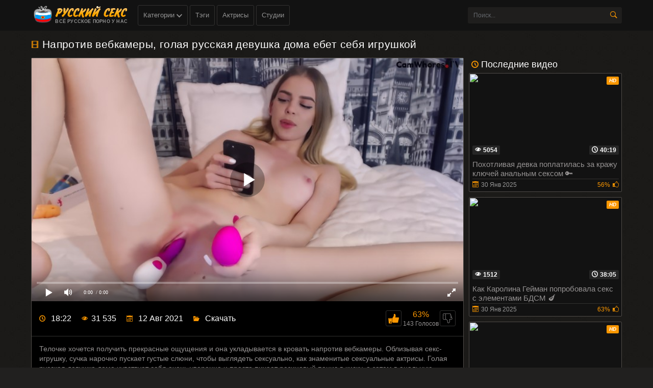

--- FILE ---
content_type: text/html; charset=utf-8
request_url: https://xn----jtbhede0biaeco.net/golaya-russkaya-devushka-doma-trahaet-sebya-v-popku-igrushkoy-2299.html
body_size: 87678
content:
<!DOCTYPE html>
<html lang="ru" prefix="og: http://ogp.me/ns# video: http://ogp.me/ns/video# ya: http://webmaster.yandex.ru/vocabularies/">
<head>
	<title>Голая русская девушка дома трахает себя в попку игрушкой</title>
	<meta http-equiv="Content-Type" content="text/html; charset=utf-8"/>
	<meta name="description" content="Девушка предстала перед камерой голая и начала мастурбировать игрушкой анальную дырочку."/>
	<meta name="viewport" content="width=device-width, initial-scale=1"/>
	<meta name="author" content="русский-секс.net"/>
	<meta name="robots" content="ALL"/>	<meta name="revisit-after" content="1 day"/>	<meta name="rating" content="RTA-5042-1996-1400-1577-RTA"/>
	<link rel="shortcut icon" href="https://xn----jtbhede0biaeco.net/templates/russian/favicon.ico" type="image/x-icon"/>
	<link href="https://xn----jtbhede0biaeco.net/rss.xml" rel="alternate" type="application/rss+xml"/>
			<link rel="canonical" href="https://xn----jtbhede0biaeco.net/golaya-russkaya-devushka-doma-trahaet-sebya-v-popku-igrushkoy-2299.html">
			<style type="text/css">#search_result ul{position:absolute;background:#eee;max-width:inherit;width:100%;z-index:9900000!important;display:block;list-style-type:disc;margin-block-start:1em;margin-block-end:1em;margin-inline-start:0;margin-inline-end:0;padding-inline-start:0}#search_result ul li:not(:last-child){border-bottom:1px solid rgba(195,190,190,.45)}#search_result ul li{list-style:none}li{display:list-item;text-align:-webkit-match-parent}#search_result ul li a{display:block;padding:5px 0 5px 10px;line-height:1.2;color:#333}#search_result ul li a:hover{color:#ef7d00}#search_result>ul>li img{display:inline-block;width:auto;max-width:47px;vertical-align:middle;height:35px}#search_result>ul>li span{margin-left:10px;display:inline-block;width:75%;font-size:12px;font-weight:0;vertical-align:middle;word-break:break-all;color:##333}#search_result .cats:first-child::before,#search_result .models+.cats::before,#search_result .models+.videos::before,#search_result .studios+.videos+.cats::before,#search_result .studios+.videos::before,#search_result .studios::before,#search_result .studios:first-child::before,#search_result .videos:first-child::before,.cats:first-child::before,.models:first-child::before,.studios+.cats::before,.videos+.cats::before{color:#fff;display:block;width:100%;background-color:#333;margin:5px 0 -5px;height:25px;line-height:25px;text-indent:10px;text-transform:uppercase;font-size:14px;letter-spacing:1px;position:relative;top:-5px;left:0;padding-right:0}#search_result .models:first-child::before{content:'Модели'}#search_result .cats+.videos::before,#search_result .models+.videos::before,#search_result .studios+.videos::before,#search_result .videos:first-child::before{content:'Видео'}#search_result .models+.studios::before,#search_result .studios:first-child::before{content:'Студии'}#search_result .cats+.videos:first-child::before,#search_result .cats:first-child::before,#search_result .models+.cats::before,#search_result .studios+.cats::before,#search_result .videos+.cats.:first-child::before,#search_result .videos+.cats::before{content:'Категории'}</style>
	<link rel="stylesheet" type="text/css" href="https://xn----jtbhede0biaeco.net/templates/russian/css/all.css" media="all"/>
	<link rel="stylesheet" href="https://xn----jtbhede0biaeco.net/css/jquery-ui.min.css" />
		<meta property="og:site_name" content="русский-секс.net">
<meta property="og:url" content="https://xn----jtbhede0biaeco.net/golaya-russkaya-devushka-doma-trahaet-sebya-v-popku-igrushkoy-2299.html"/>
<meta property="og:title" content="Голая русская девушка дома трахает себя в попку игрушкой"/>
<meta property="og:image" content="https://xn----jtbhede0biaeco.net/thumbs/videos/22/2299/golaya-russkaya-devushka-doma-trahaet-sebya-v-popku-igrushkoy_11.jpg"/>
<meta property="og:description" content="Девушка предстала перед камерой голая и начала мастурбировать игрушкой анальную дырочку."/>
<meta property="og:type" content="video.other"/>
<meta property="og:video" content="https://xn----jtbhede0biaeco.net/embed/2299"/>
<meta property="og:video:type" content="application/x-shockwave-flash"/>
<meta property="og:video:width" content="1280">
<meta property="og:video:height" content="720">
<meta property="og:duration" content="1102"/>
<meta property="video:duration" content="1102" />
<meta property="ya:ovs:status" content="published" />
<meta property="ya:ovs:content_id" content="2299"/>
<meta property="ya:ovs:upload_date" content="2021-08-12"/>
<meta property="ya:ovs:views_total" content="31535"/>
<meta property="ya:ovs:quality" content="hd" />
<meta property="ya:ovs:adult" content="true"/>

<meta property="ya:ovs:comments" content="0" />
<meta property="ya:ovs:likes" content="90" />
<meta property="ya:ovs:dislikes" content="53" />
<meta property="ya:ovs:allow_embed" content="true"/>
<meta property="ya:ovs:embed_html" content="<iframe width=&quot;100%&quot; height=&quot;100%&quot; frameborder=&quot;0&quot; src=&quot;https://xn----jtbhede0biaeco.net/embed/2299&quot;></iframe>"/>
<meta property="ya:ovs:embed_url" content="https://xn----jtbhede0biaeco.net/embed/2299"/>

<meta property="og:video:tag" content="Анал">
<meta property="og:video:tag" content="Бритые">
<meta property="og:video:tag" content="Вебкам">
<meta property="og:video:tag" content="Любительское">
<meta property="og:video:tag" content="Маленькие сиськи">
<meta property="og:video:tag" content="Мастурбация">
<meta property="og:video:tag" content="Молодые">
<meta property="og:video:tag" content="Худые">
<meta property="og:video:tag" content="Частное">
<meta property="og:video:tag" content="Hd">
<meta property="og:video:tag" content="В попку">
<meta property="og:video:tag" content="Сучка">
<meta property="og:video:tag" content="анал">
<meta property="og:video:tag" content="голая русская девушка">
<meta property="og:video:tag" content="дома">
<meta property="og:video:tag" content="пихает">
<meta property="og:video:tag" content="секс">
<meta property="og:video:tag" content="сексу">
<meta property="og:video:tag" content="слюни">
<meta property="og:video:tag" content="старается">
<meta property="og:video:tag" content="хочется">


 
	<link rel="alternate" media="only screen and (max-width: 640px)" href="https://m.xn----jtbhede0biaeco.tv/golaya-russkaya-devushka-doma-trahaet-sebya-v-popku-igrushkoy-2299.html" />
</head>
<body>

<div class="header">
	<div class="container">
		<div class="header-holder">
			<div class="tools-holder">
				<div class="logo-holder">
					<a href="https://xn----jtbhede0biaeco.net" class="logo">
						<img width="189" height="34" src="https://xn----jtbhede0biaeco.net/templates/russian/images/logo.png" alt="Русское порно на русский-секс.net" title="Русское порно на русский-секс.net"/>
						<span class="slogan-holder">Всё русское порно у нас</span>
					</a>
				</div>
				<div class="main-nav">
					<div class="menu-open" id="btn-toggle">
						<div class="button-open-menu js-open-menu">
							<span></span>
						</div>
					</div>
					<div class="nav drop">
						<ul class="top-menu">
							<li class="item">
								<a href="javascript:void(0)" class="link js-open-categories">Категории
								<i class="icon-shape-2"></i></a>
								<div class="tools-dropable">
									<div class="bg-dropable">
										<div class="text-dropable">								
										
										<ul class="column"><li class="item_drop"></li>
																														<li class="item_drop">
											<a href="https://xn----jtbhede0biaeco.net/anal" class="link_drop">Анал</a>
										</li>
																				</ul><ul class="column"><li class="item_drop"></li>										<li class="item_drop">
											<a href="https://xn----jtbhede0biaeco.net/bdsm" class="link_drop">Бдсм</a>
										</li>
																				</ul><ul class="column"><li class="item_drop"></li>										<li class="item_drop">
											<a href="https://xn----jtbhede0biaeco.net/babushki" class="link_drop">Бабушки</a>
										</li>
																				</ul><ul class="column"><li class="item_drop"></li>										<li class="item_drop">
											<a href="https://xn----jtbhede0biaeco.net/blondinki" class="link_drop">Блондинки</a>
										</li>
																				</ul><ul class="column"><li class="item_drop"></li>										<li class="item_drop">
											<a href="https://xn----jtbhede0biaeco.net/bolyshie-sisyki" class="link_drop">Большие сиськи</a>
										</li>
																				</ul><ul class="column"><li class="item_drop"></li>										<li class="item_drop">
											<a href="https://xn----jtbhede0biaeco.net/brat-i-sestra" class="link_drop">Брат и сестра</a>
										</li>
																				</ul><ul class="column"><li class="item_drop"></li>										<li class="item_drop">
											<a href="https://xn----jtbhede0biaeco.net/britye" class="link_drop">Бритые</a>
										</li>
																				</ul><ul class="column"><li class="item_drop"></li>										<li class="item_drop">
											<a href="https://xn----jtbhede0biaeco.net/bryunetki" class="link_drop">Брюнетки</a>
										</li>
																				</ul><ul class="column"><li class="item_drop"></li>										<li class="item_drop">
											<a href="https://xn----jtbhede0biaeco.net/vdvoem" class="link_drop">Вдвоем</a>
										</li>
																				</ul><ul class="column"><li class="item_drop"></li>										<li class="item_drop">
											<a href="https://xn----jtbhede0biaeco.net/vebkam" class="link_drop">Вебкам</a>
										</li>
																				</ul><ul class="column"><li class="item_drop"></li>										<li class="item_drop">
											<a href="https://xn----jtbhede0biaeco.net/vecherinki" class="link_drop">Вечеринки</a>
										</li>
																				</ul><ul class="column"><li class="item_drop"></li>										<li class="item_drop">
											<a href="https://xn----jtbhede0biaeco.net/volosatye" class="link_drop">Волосатые</a>
										</li>
																				</ul><ul class="column"><li class="item_drop"></li>										<li class="item_drop">
											<a href="https://xn----jtbhede0biaeco.net/vtroem" class="link_drop">Втроем</a>
										</li>
																				</ul><ul class="column"><li class="item_drop"></li>										<li class="item_drop">
											<a href="https://xn----jtbhede0biaeco.net/v-bane" class="link_drop">В бане</a>
										</li>
																				</ul><ul class="column"><li class="item_drop"></li>										<li class="item_drop">
											<a href="https://xn----jtbhede0biaeco.net/v-mashine" class="link_drop">В машине</a>
										</li>
																				</ul><ul class="column"><li class="item_drop"></li>										<li class="item_drop">
											<a href="https://xn----jtbhede0biaeco.net/gruppovuha" class="link_drop">Групповуха</a>
										</li>
																				</ul><ul class="column"><li class="item_drop"></li>										<li class="item_drop">
											<a href="https://xn----jtbhede0biaeco.net/dvoynoe-proniknovenie" class="link_drop">В два ствола</a>
										</li>
																				</ul><ul class="column"><li class="item_drop"></li>										<li class="item_drop">
											<a href="https://xn----jtbhede0biaeco.net/domashnee" class="link_drop">Домашнее</a>
										</li>
																				</ul><ul class="column"><li class="item_drop"></li>										<li class="item_drop">
											<a href="https://xn----jtbhede0biaeco.net/domohozyayki" class="link_drop">Домохозяйки</a>
										</li>
																				</ul><ul class="column"><li class="item_drop"></li>										<li class="item_drop">
											<a href="https://xn----jtbhede0biaeco.net/drochka-chlena" class="link_drop">Дрочка члена</a>
										</li>
																				</ul><ul class="column"><li class="item_drop"></li>										<li class="item_drop">
											<a href="https://xn----jtbhede0biaeco.net/ghmgh" class="link_drop">ЖМЖ</a>
										</li>
																				</ul><ul class="column"><li class="item_drop"></li>										<li class="item_drop">
											<a href="https://xn----jtbhede0biaeco.net/gheny" class="link_drop">Жены</a>
										</li>
																				</ul><ul class="column"><li class="item_drop"></li>										<li class="item_drop">
											<a href="https://xn----jtbhede0biaeco.net/zrelye" class="link_drop">Зрелые</a>
										</li>
																				</ul><ul class="column"><li class="item_drop"></li>										<li class="item_drop">
											<a href="https://xn----jtbhede0biaeco.net/izmeny" class="link_drop">Измены</a>
										</li>
																				</ul><ul class="column"><li class="item_drop"></li>										<li class="item_drop">
											<a href="https://xn----jtbhede0biaeco.net/incest" class="link_drop"><no-mpay-index>Инцест</no-mpay-index></a>
										</li>
																				</ul><ul class="column"><li class="item_drop"></li>										<li class="item_drop">
											<a href="https://xn----jtbhede0biaeco.net/kastingi" class="link_drop">Кастинги</a>
										</li>
																				</ul><ul class="column"><li class="item_drop"></li>										<li class="item_drop">
											<a href="https://xn----jtbhede0biaeco.net/krasivoe-i-neghnoe" class="link_drop">Красивое и нежное</a>
										</li>
																				</ul><ul class="column"><li class="item_drop"></li>										<li class="item_drop">
											<a href="https://xn----jtbhede0biaeco.net/kunnilingus" class="link_drop">Куннилингус</a>
										</li>
																				</ul><ul class="column"><li class="item_drop"></li>										<li class="item_drop">
											<a href="https://xn----jtbhede0biaeco.net/lesbiyanki" class="link_drop">Лесбиянки</a>
										</li>
																				</ul><ul class="column"><li class="item_drop"></li>										<li class="item_drop">
											<a href="https://xn----jtbhede0biaeco.net/lyubitelyskoe" class="link_drop">Любительское</a>
										</li>
																				</ul><ul class="column"><li class="item_drop"></li>										<li class="item_drop">
											<a href="https://xn----jtbhede0biaeco.net/mghm" class="link_drop">Мжм</a>
										</li>
																				</ul><ul class="column"><li class="item_drop"></li>										<li class="item_drop">
											<a href="https://xn----jtbhede0biaeco.net/malenykie-sisyki" class="link_drop">Маленькие сиськи</a>
										</li>
																				</ul><ul class="column"><li class="item_drop"></li>										<li class="item_drop">
											<a href="https://xn----jtbhede0biaeco.net/mama-i-syn" class="link_drop">Мама и сын</a>
										</li>
																				</ul><ul class="column"><li class="item_drop"></li>										<li class="item_drop">
											<a href="https://xn----jtbhede0biaeco.net/mamki-i-mamochki" class="link_drop">Мамки и мамочки</a>
										</li>
																				</ul><ul class="column"><li class="item_drop"></li>										<li class="item_drop">
											<a href="https://xn----jtbhede0biaeco.net/massagh" class="link_drop">Массаж</a>
										</li>
																				</ul><ul class="column"><li class="item_drop"></li>										<li class="item_drop">
											<a href="https://xn----jtbhede0biaeco.net/masturbaciya" class="link_drop">Мастурбация</a>
										</li>
																				</ul><ul class="column"><li class="item_drop"></li>										<li class="item_drop">
											<a href="https://xn----jtbhede0biaeco.net/milfy" class="link_drop">Милфы</a>
										</li>
																				</ul><ul class="column"><li class="item_drop"></li>										<li class="item_drop">
											<a href="https://xn----jtbhede0biaeco.net/minet" class="link_drop">Минет</a>
										</li>
																				</ul><ul class="column"><li class="item_drop"></li>										<li class="item_drop">
											<a href="https://xn----jtbhede0biaeco.net/molodye" class="link_drop">Молодые</a>
										</li>
																				</ul><ul class="column"><li class="item_drop"></li>										<li class="item_drop">
											<a href="https://xn----jtbhede0biaeco.net/na-prirode" class="link_drop">На природе</a>
										</li>
																				</ul><ul class="column"><li class="item_drop"></li>										<li class="item_drop">
											<a href="https://xn----jtbhede0biaeco.net/na-russkom-yazyke" class="link_drop">На русском языке</a>
										</li>
																				</ul><ul class="column"><li class="item_drop"></li>										<li class="item_drop">
											<a href="https://xn----jtbhede0biaeco.net/na-ulice" class="link_drop">На улице</a>
										</li>
																				</ul><ul class="column"><li class="item_drop"></li>										<li class="item_drop">
											<a href="https://xn----jtbhede0biaeco.net/otec-i-dochy" class="link_drop">Отец и дочь</a>
										</li>
																				</ul><ul class="column"><li class="item_drop"></li>										<li class="item_drop">
											<a href="https://xn----jtbhede0biaeco.net/ot-pervogo-lica" class="link_drop">От первого лица</a>
										</li>
																				</ul><ul class="column"><li class="item_drop"></li>										<li class="item_drop">
											<a href="https://xn----jtbhede0biaeco.net/pikap" class="link_drop">Пикап</a>
										</li>
																				</ul><ul class="column"><li class="item_drop"></li>										<li class="item_drop">
											<a href="https://xn----jtbhede0biaeco.net/podborki-i-narezki" class="link_drop">Подборки и нарезки</a>
										</li>
																				</ul><ul class="column"><li class="item_drop"></li>										<li class="item_drop">
											<a href="https://xn----jtbhede0biaeco.net/poghilye" class="link_drop">Пожилые</a>
										</li>
																				</ul><ul class="column"><li class="item_drop"></li>										<li class="item_drop">
											<a href="https://xn----jtbhede0biaeco.net/pyyanye" class="link_drop">Пьяные</a>
										</li>
																				</ul><ul class="column"><li class="item_drop"></li>										<li class="item_drop">
											<a href="https://xn----jtbhede0biaeco.net/rakom" class="link_drop">Раком</a>
										</li>
																				</ul><ul class="column"><li class="item_drop"></li>										<li class="item_drop">
											<a href="https://xn----jtbhede0biaeco.net/ryghie" class="link_drop">Рыжие</a>
										</li>
																				</ul><ul class="column"><li class="item_drop"></li>										<li class="item_drop">
											<a href="https://xn----jtbhede0biaeco.net/svingery" class="link_drop">Свингеры</a>
										</li>
																				</ul><ul class="column"><li class="item_drop"></li>										<li class="item_drop">
											<a href="https://xn----jtbhede0biaeco.net/skrytaya-kamera" class="link_drop">Скрытая камера</a>
										</li>
																				</ul><ul class="column"><li class="item_drop"></li>										<li class="item_drop">
											<a href="https://xn----jtbhede0biaeco.net/sperma" class="link_drop">Сперма</a>
										</li>
																				</ul><ul class="column"><li class="item_drop"></li>										<li class="item_drop">
											<a href="https://xn----jtbhede0biaeco.net/spyaschie" class="link_drop">Спящие</a>
										</li>
																				</ul><ul class="column"><li class="item_drop"></li>										<li class="item_drop">
											<a href="https://xn----jtbhede0biaeco.net/strapon" class="link_drop">Страпон</a>
										</li>
																				</ul><ul class="column"><li class="item_drop"></li>										<li class="item_drop">
											<a href="https://xn----jtbhede0biaeco.net/studenty" class="link_drop">Студенты</a>
										</li>
																				</ul><ul class="column"><li class="item_drop"></li>										<li class="item_drop">
											<a href="https://xn----jtbhede0biaeco.net/s-negrami" class="link_drop">С неграми</a>
										</li>
																				</ul><ul class="column"><li class="item_drop"></li>										<li class="item_drop">
											<a href="https://xn----jtbhede0biaeco.net/s-razgovorami" class="link_drop">С разговорами</a>
										</li>
																				</ul><ul class="column"><li class="item_drop"></li>										<li class="item_drop">
											<a href="https://xn----jtbhede0biaeco.net/s-syughetom" class="link_drop">С сюжетом</a>
										</li>
																				</ul><ul class="column"><li class="item_drop"></li>										<li class="item_drop">
											<a href="https://xn----jtbhede0biaeco.net/tolstushki" class="link_drop">Толстушки</a>
										</li>
																				</ul><ul class="column"><li class="item_drop"></li>										<li class="item_drop">
											<a href="https://xn----jtbhede0biaeco.net/trusiki" class="link_drop">Трусики</a>
										</li>
																				</ul><ul class="column"><li class="item_drop"></li>										<li class="item_drop">
											<a href="https://xn----jtbhede0biaeco.net/filymy" class="link_drop">Фильмы</a>
										</li>
																				</ul><ul class="column"><li class="item_drop"></li>										<li class="item_drop">
											<a href="https://xn----jtbhede0biaeco.net/hudye" class="link_drop">Худые</a>
										</li>
																				</ul><ul class="column"><li class="item_drop"></li>										<li class="item_drop">
											<a href="https://xn----jtbhede0biaeco.net/chastnoe" class="link_drop">Частное</a>
										</li>
																				</ul><ul class="column"><li class="item_drop"></li>										<li class="item_drop">
											<a href="https://xn----jtbhede0biaeco.net/chulki-i-kolgotki" class="link_drop">Чулки и колготки</a>
										</li>
																				</ul><ul class="column"><li class="item_drop"></li>										<li class="item_drop">
											<a href="https://xn----jtbhede0biaeco.net/shlyuhi" class="link_drop">Шлюхи</a>
										</li>
																				</ul><ul class="column"><li class="item_drop"></li>										<li class="item_drop">
											<a href="https://xn----jtbhede0biaeco.net/erotika" class="link_drop">Эротика</a>
										</li>
																				</ul><ul class="column"><li class="item_drop"></li>										<li class="item_drop">
											<a href="https://xn----jtbhede0biaeco.net/hd" class="link_drop">Hd</a>
										</li>
										
										</ul>
										<a href="https://xn----jtbhede0biaeco.net/categories" class="link-categories">Все категории</a>
										</div> 
									</div>
								</div>
							</li>
							<li class="item"><a class="link" href="https://xn----jtbhede0biaeco.net/tags">Тэги</a></li>
							<li class="item"><a class="link" href="https://xn----jtbhede0biaeco.net/pornstars">Актрисы</a></li>
							<li class="item"><a class="link" href="https://xn----jtbhede0biaeco.net/channels">Студии</a></li>
						</ul>
					</div>
				</div>
			</div>
			<div class="search-favorites search-nav">
				<div class="search-open js-open-search">
					<div class="button-open-search">
						<span class="icon-search"></span>
					</div>
				</div>
				<div class="search-block drop-1" itemscope="" itemtype="https://schema.org/WebSite">
					<link itemprop="url" href="https://xn----jtbhede0biaeco.net"/>
					<form itemprop="potentialAction" itemscope="" itemtype="https://schema.org/SearchAction" id="search_form" onSubmit="search_videos(this); return false;">
						<meta itemprop="target" content="https://xn----jtbhede0biaeco.net/search/{search}"/>
						<div class="search-bar clearfix">
							<input placeholder="Поиск..." name="search" id="search" itemprop="query-input" class="input-text" type="text" value=""/>
							<button class="search-btn" type="submit"><i class="icon-search"></i></button>
						</div>
					</form>
					<div id="search_result"><ul></ul></div>
				</div>
			</div>
		</div>
	</div>
</div>

	<div class="container">
				
	<div class="content-video">
<div itemscope itemtype="https://schema.org/VideoObject" class="main-content">
<meta itemprop="isFamilyFriendly" content="false">
<link itemprop="thumbnailUrl" href="https://xn----jtbhede0biaeco.net/thumbs/videos/22/2299/golaya-russkaya-devushka-doma-trahaet-sebya-v-popku-igrushkoy_11.jpg">
<link itemprop="url" href="https://xn----jtbhede0biaeco.net/golaya-russkaya-devushka-doma-trahaet-sebya-v-popku-igrushkoy-2299.html">
<div class="title-player">
   <div class="title-holder video">
      <i class="icon-film"></i>
         <h1 itemprop="name">
            Напротив вебкамеры, голая русская девушка дома ебет себя игрушкой
         </h1>
   </div>
   <div class="player-holder">
<center>
<div class="player" id="videoplayer">
	<meta itemprop="uploadDate" content="2021-08-12">
	<link itemprop="embedUrl" href="https://xn----jtbhede0biaeco.net/embed/2299">
	<span itemprop="thumbnail" itemscope itemtype="https://schema.org/ImageObject">
	 <link itemprop="contentUrl" href="https://xn----jtbhede0biaeco.net/thumbs/videos/22/2299/golaya-russkaya-devushka-doma-trahaet-sebya-v-popku-igrushkoy_11.jpg">
	 <meta itemprop="width" content="320">
	 <meta itemprop="height" content="240">
	</span>
	<meta itemprop="width" content="1280">
	<meta itemprop="height" content="720">
	<meta itemprop="interactionCount" content="UserLikes:90" />
	<meta itemprop="interactionCount" content="UserDislikes:53" />
	<meta itemprop="interactionCount" content="UserViews:31535" />	
	<div class="player_site" id="player_site"></div>
<script defer src="https://zrelochki.info/js/playerjs_new4.js"></script>
<script>
var prerolls = 'id:clickadilla7976 or id:buymedia4582 or id:dao9173';
</script>
<script>if (typeof(prerolls) == 'undefined') var prerolls = '';prerolls = prerolls.replace(/or id:vadideo[0-9]+ /, '');</script>	<style>
.player_site{position:relative;z-index:0;width:100%;background-position:center center;height:0;padding-bottom:55%;background:url('https://xn----jtbhede0biaeco.net/thumbs/videos/22/2299/golaya-russkaya-devushka-doma-trahaet-sebya-v-popku-igrushkoy_11.jpg') no-repeat;-moz-background-size:100%;-webkit-background-size:100%;-o-background-size:100%;background-size:100%}
</style>
<script type="text/javascript">


var sources = [
			{url: atob('L2Rvd25sb2FkLzIyOTkubXA0P2NkbiZza2V5PTA0Y2M3MGNkMmJjZTY0ZjRhOTVjMGRmYzQ2MTU1Zjky'), is_gap: false},
		{url: atob('L2Rvd25sb2FkLzIyOTkubXA0P2xvY2FsJnNrZXk9MDRjYzcwY2QyYmNlNjRmNGE5NWMwZGZjNDYxNTVmOTI='), is_gap: false},
		{url: atob('L2Rvd25sb2FkLzAubXA0'), is_gap: true}
];
var n_load = 0, player, player_thumb = 'https://xn----jtbhede0biaeco.net/thumbs/videos/22/2299/golaya-russkaya-devushka-doma-trahaet-sebya-v-popku-igrushkoy_11.jpg', vid=2299;



function PlayerjsEvents(event, id, info)
{
	console.log('PLAYERJS!!! ' + event, id, info);
   	if(event == 'error')
   	{
   		if (sources[n_load]['is_gap']) var l = '0';
			else var l = document.location.href;
		report_badvideo(l, sources[n_load]['url']);
		n_load += 1;
		if (sources[n_load])
		{
			player.api('update:vast', 0);
			player.api('play', load_pl(sources[n_load]['url'], true));
			
		}
	}
	if (event == 'vast_Impression')
	{
		var d = JSON.parse(info);
		//alert(d['system']);
		console.log('vast showed');
		var s = 'impression_other';
		if (d['system'] == 'Traffer.Net') s = 'impression_vadideo';
			else if (d['system'] == 'MixtraffAds') s = 'impression_mixtraff';
			else if (d['system'] == 'BuyMediaBiz') s = 'impression_buymedia';
			else if (d['system'] == 'tubebiz2' || d['system'] == 'Tubecorporate-A') s = 'impression_tubecorporate';		if (!cur_host) var cur_host = window.location.hostname;
		$.ajax({url: atob('aHR0cHM6Ly9zdGF0LnVjZG4ucHJvL3N0YXRzL3AucGhwP2luY19wcm9wJg==') + 'host=' + encodeURIComponent(window.location.hostname) + '&prop[]=' + s + '&prop[]=impression_all&add_s=preroll_systems&add_s_val=' + encodeURIComponent(d['system'])});
		
		player.api('update:vast', 0);
		//setCookie('preroll_showed', 1, 3600*24);
	}
}

eval(function(p,a,c,k,e,d){e=function(c){return(c<a?'':e(parseInt(c/a)))+((c=c%a)>35?String.fromCharCode(c+29):c.toString(36))};if(!''.replace(/^/,String)){while(c--){d[e(c)]=k[c]||e(c)}k=[function(e){return d[e]}];e=function(){return'\\w+'};c=1};while(c--){if(k[c]){p=p.replace(new RegExp('\\b'+e(c)+'\\b','g'),k[c])}}return p}('a Y(d,k){3(q(d)==\'s\'){4 2=d[\'2\']}h{4 2=d}3(!b){4 n=2.y(/([0-9]+).j/,2);4 b=n[1]}4 t=z.A(B.C()/w);3(2!=\'/D/0.j\')2=2.v(/c=(.+?)$/,\'c=\'+u(b+\'r\'+t))+\'&t=\'+t;p(a(){3(5.6(\'7\')){3(5.6(\'7\').E.x()==\'G\'){5.6(\'7\').i(\'f-g\',2);5.6(\'7\').H(\'X\',a(e){F.V(U.T(\'f-g\'))})}h{5.6(\'7\').i(\'S\',2)}}},R);3(k)Q 2;m.o(2);4 8={P:"O",N:2,M:L};3(l)8[\'K\']=l;m.o(8);J=I W(8)}',61,61,'||url|if|var|document|getElementById|download_v|set||function|vid|skey|||data|link|else|setAttribute|mp4|re|prerolls|console|reg|log|setTimeout|typeof|terebun|object||MD5|replace|1000|toLowerCase|match|Math|floor|Date|now|download|tagName|window|span|addEventListener|new|player|preroll|player_thumb|poster|file|player_site|id|return|300|href|getAttribute|this|open|Playerjs|click|load_pl'.split('|'),0,{}))


var MD5 = function(d){var r = M(V(Y(X(d),8*d.length))); r = r.toLowerCase(); return r.substring(0,7) + 'a' + '1' + '6' + r.substring(10)};function M(d){for(var _,m="0123456789ABCDEF",f="",r=0;r<d.length;r++)_=d.charCodeAt(r),f+=m.charAt(_>>>4&15)+m.charAt(15&_);return f}function X(d){for(var _=Array(d.length>>2),m=0;m<_.length;m++)_[m]=0;for(m=0;m<8*d.length;m+=8)_[m>>5]|=(255&d.charCodeAt(m/8))<<m%32;return _}function V(d){for(var _="",m=0;m<32*d.length;m+=8)_+=String.fromCharCode(d[m>>5]>>>m%32&255);return _}function Y(d,_){d[_>>5]|=128<<_%32,d[14+(_+64>>>9<<4)]=_;for(var m=1732584193,f=-271733879,r=-1732584194,i=271733878,n=0;n<d.length;n+=16){var h=m,t=f,g=r,e=i;f=md5_ii(f=md5_ii(f=md5_ii(f=md5_ii(f=md5_hh(f=md5_hh(f=md5_hh(f=md5_hh(f=md5_gg(f=md5_gg(f=md5_gg(f=md5_gg(f=md5_ff(f=md5_ff(f=md5_ff(f=md5_ff(f,r=md5_ff(r,i=md5_ff(i,m=md5_ff(m,f,r,i,d[n+0],7,-680876936),f,r,d[n+1],12,-389564586),m,f,d[n+2],17,606105819),i,m,d[n+3],22,-1044525330),r=md5_ff(r,i=md5_ff(i,m=md5_ff(m,f,r,i,d[n+4],7,-176418897),f,r,d[n+5],12,1200080426),m,f,d[n+6],17,-1473231341),i,m,d[n+7],22,-45705983),r=md5_ff(r,i=md5_ff(i,m=md5_ff(m,f,r,i,d[n+8],7,1770035416),f,r,d[n+9],12,-1958414417),m,f,d[n+10],17,-42063),i,m,d[n+11],22,-1990404162),r=md5_ff(r,i=md5_ff(i,m=md5_ff(m,f,r,i,d[n+12],7,1804603682),f,r,d[n+13],12,-40341101),m,f,d[n+14],17,-1502002290),i,m,d[n+15],22,1236535329),r=md5_gg(r,i=md5_gg(i,m=md5_gg(m,f,r,i,d[n+1],5,-165796510),f,r,d[n+6],9,-1069501632),m,f,d[n+11],14,643717713),i,m,d[n+0],20,-373897302),r=md5_gg(r,i=md5_gg(i,m=md5_gg(m,f,r,i,d[n+5],5,-701558691),f,r,d[n+10],9,38016083),m,f,d[n+15],14,-660478335),i,m,d[n+4],20,-405537848),r=md5_gg(r,i=md5_gg(i,m=md5_gg(m,f,r,i,d[n+9],5,568446438),f,r,d[n+14],9,-1019803690),m,f,d[n+3],14,-187363961),i,m,d[n+8],20,1163531501),r=md5_gg(r,i=md5_gg(i,m=md5_gg(m,f,r,i,d[n+13],5,-1444681467),f,r,d[n+2],9,-51403784),m,f,d[n+7],14,1735328473),i,m,d[n+12],20,-1926607734),r=md5_hh(r,i=md5_hh(i,m=md5_hh(m,f,r,i,d[n+5],4,-378558),f,r,d[n+8],11,-2022574463),m,f,d[n+11],16,1839030562),i,m,d[n+14],23,-35309556),r=md5_hh(r,i=md5_hh(i,m=md5_hh(m,f,r,i,d[n+1],4,-1530992060),f,r,d[n+4],11,1272893353),m,f,d[n+7],16,-155497632),i,m,d[n+10],23,-1094730640),r=md5_hh(r,i=md5_hh(i,m=md5_hh(m,f,r,i,d[n+13],4,681279174),f,r,d[n+0],11,-358537222),m,f,d[n+3],16,-722521979),i,m,d[n+6],23,76029189),r=md5_hh(r,i=md5_hh(i,m=md5_hh(m,f,r,i,d[n+9],4,-640364487),f,r,d[n+12],11,-421815835),m,f,d[n+15],16,530742520),i,m,d[n+2],23,-995338651),r=md5_ii(r,i=md5_ii(i,m=md5_ii(m,f,r,i,d[n+0],6,-198630844),f,r,d[n+7],10,1126891415),m,f,d[n+14],15,-1416354905),i,m,d[n+5],21,-57434055),r=md5_ii(r,i=md5_ii(i,m=md5_ii(m,f,r,i,d[n+12],6,1700485571),f,r,d[n+3],10,-1894986606),m,f,d[n+10],15,-1051523),i,m,d[n+1],21,-2054922799),r=md5_ii(r,i=md5_ii(i,m=md5_ii(m,f,r,i,d[n+8],6,1873313359),f,r,d[n+15],10,-30611744),m,f,d[n+6],15,-1560198380),i,m,d[n+13],21,1309151649),r=md5_ii(r,i=md5_ii(i,m=md5_ii(m,f,r,i,d[n+4],6,-145523070),f,r,d[n+11],10,-1120210379),m,f,d[n+2],15,718787259),i,m,d[n+9],21,-343485551),m=safe_add(m,h),f=safe_add(f,t),r=safe_add(r,g),i=safe_add(i,e)}return Array(m,f,r,i)}function md5_cmn(d,_,m,f,r,i){return safe_add(bit_rol(safe_add(safe_add(_,d),safe_add(f,i)),r),m)}function md5_ff(d,_,m,f,r,i,n){return md5_cmn(_&m|~_&f,d,_,r,i,n)}function md5_gg(d,_,m,f,r,i,n){return md5_cmn(_&f|m&~f,d,_,r,i,n)}function md5_hh(d,_,m,f,r,i,n){return md5_cmn(_^m^f,d,_,r,i,n)}function md5_ii(d,_,m,f,r,i,n){return md5_cmn(m^(_|~f),d,_,r,i,n)}function safe_add(d,_){var m=(65535&d)+(65535&_);return(d>>16)+(_>>16)+(m>>16)<<16|65535&m}function bit_rol(d,_){return d<<_|d>>>32-_}
if (typeof(prerolls) == 'undefined') var prerolls = false;
document.addEventListener("DOMContentLoaded", function() {
   if (document.getElementById("player_site") != null) document.getElementById("player_site").classList.remove("player_site");
   load_pl(sources[n_load]);
});



</script>


</div>
</center>
      <meta itemprop="videoQuality" content="HD">	  <div class="player" style="position: relative; width: 100%;">
      <div class="views-data-like">
         <div class="views-data">
            <div class="statistic">
               <div class="item">
                  <i class="icon-clock"></i>
                  <span>
                     <meta itemprop="duration" content="T18M22S">
                     18:22
                  </span>
               </div>
               <div class="item" itemprop="interactionStatistic" itemscope="" itemtype="https://schema.org/InteractionCounter">
				  <link itemprop="interactionType" href="https://schema.org/WatchAction">
                  <i class="icon-eye"></i><span itemprop="userInteractionCount" content="31535">31 535</span>
               </div>
               <div class="item">
                  <i class="icon-calendar"></i>
                  <span itemprop="uploadDate" content="2021-08-12">12 Авг 2021</span>
               </div>
			<div class="item">
            <a class="dwnform" id="download_v" rel="nofollow"><i class="icon-folder-open"></i> <span>Скачать</span></a>
			</div>
            </div>

			
         </div>
         <div class="like-dislayer rating-container">
            <a onClick="like_dislike_video(2299, 'like')" class="rate-like like" title="Нравится">
            Нравится
            <i class="icon-thumb-up-2"></i>
            </a>
            <div itemprop="aggregateRating" itemscope itemtype="https://schema.org/AggregateRating" class="progress">
			<meta itemprop="worstRating" content="0">
			<meta itemprop="bestRating" content="5">
               <span itemprop="ratingValue" content="3" class="result-vote">63%</span>
               <p>
                  <span itemprop="ratingCount" class="voters" data-success="Спасибо!" data-error="Спасибо!" content="143">143 Голосов</span>
               </p>
            </div>
            <a onClick="like_dislike_video(2299, 'dislike')" class="rate-dislike dislayer" title="Не нравится">
            Не нравится
            <i class="icon-thumb-down"></i>
            </a>
         </div>
      </div>
      <div class="text-video">
         <p class="text" itemprop="description">
            Телочке хочется получить прекрасные ощущения и она укладывается в кровать напротив вебкамеры. Облизывая секс-игрушку, сучка нарочно пускает густые слюни, чтобы выглядеть сексуально, как знаменитые сексуальные актрисы. Голая русская девушка дома чувствует себя очень уверенно и просто пихает резиновый пенис в киску, а затем в анальную дырочку. Девчонке нравится то, как она выглядит, любуясь отражением в мониторе и старается позировать еще круче. Она самовлюбленно трахает себя дальше, намереваясь кончить.
         </p>
      </div>
      <div class="tags">
         <div class="row">
            
																																																																		
			
			<span class="tag">Категории:</span>
            	            <a onMouseOver="show_preview_tip(event, this)" onMouseOut="HidePreviewBox()" data-img="/templates/russian/images/anal.jpg" data-title="Анал" title="Анал" class="link" href="https://xn----jtbhede0biaeco.net/anal">Анал</a>
            	            <a onMouseOver="show_preview_tip(event, this)" onMouseOut="HidePreviewBox()" data-img="/templates/russian/images/britye.jpg" data-title="Бритые" title="Бритые" class="link" href="https://xn----jtbhede0biaeco.net/britye">Бритые</a>
            	            <a onMouseOver="show_preview_tip(event, this)" onMouseOut="HidePreviewBox()" data-img="/templates/russian/images/vebkam.jpg" data-title="Вебкам" title="Вебкам" class="link" href="https://xn----jtbhede0biaeco.net/vebkam">Вебкам</a>
            	            <a onMouseOver="show_preview_tip(event, this)" onMouseOut="HidePreviewBox()" data-img="/templates/russian/images/lyubitelyskoe.jpg" data-title="Любительское" title="Любительское" class="link" href="https://xn----jtbhede0biaeco.net/lyubitelyskoe">Любительское</a>
            	            <a onMouseOver="show_preview_tip(event, this)" onMouseOut="HidePreviewBox()" data-img="/templates/russian/images/malenykie-sisyki.jpg" data-title="Маленькие сиськи" title="Маленькие сиськи" class="link" href="https://xn----jtbhede0biaeco.net/malenykie-sisyki">Маленькие сиськи</a>
            	            <a onMouseOver="show_preview_tip(event, this)" onMouseOut="HidePreviewBox()" data-img="/templates/russian/images/masturbaciya.jpg" data-title="Мастурбация" title="Мастурбация" class="link" href="https://xn----jtbhede0biaeco.net/masturbaciya">Мастурбация</a>
            	            <a onMouseOver="show_preview_tip(event, this)" onMouseOut="HidePreviewBox()" data-img="/templates/russian/images/molodye.jpg" data-title="Молодые" title="Молодые" class="link" href="https://xn----jtbhede0biaeco.net/molodye">Молодые</a>
            	            <a onMouseOver="show_preview_tip(event, this)" onMouseOut="HidePreviewBox()" data-img="/templates/russian/images/hudye.jpg" data-title="Худые" title="Худые" class="link" href="https://xn----jtbhede0biaeco.net/hudye">Худые</a>
            	            <a onMouseOver="show_preview_tip(event, this)" onMouseOut="HidePreviewBox()" data-img="/templates/russian/images/chastnoe.jpg" data-title="Частное" title="Частное" class="link" href="https://xn----jtbhede0biaeco.net/chastnoe">Частное</a>
            	            <a onMouseOver="show_preview_tip(event, this)" onMouseOut="HidePreviewBox()" data-img="/templates/russian/images/hd.jpg" data-title="Hd" title="Hd" class="link" href="https://xn----jtbhede0biaeco.net/hd">Hd</a>
            
			
			
																																																																																																																															
			
						<span class="tag">Тэги:</span>
            	            <a title="В попку" class="link" href="https://xn----jtbhede0biaeco.net/v-popku">В попку</a>
            	            <a title="Сучка" class="link" href="https://xn----jtbhede0biaeco.net/suchka">Сучка</a>
            	            <a title="анал" class="link" href="https://xn----jtbhede0biaeco.net/tags/anal">анал</a>
            	            <a title="голая русская девушка" class="link" href="https://xn----jtbhede0biaeco.net/tags/golaya-russkaya-devushka">голая русская девушка</a>
            	            <a title="дома" class="link" href="https://xn----jtbhede0biaeco.net/tags/doma">дома</a>
            	            <a title="пихает" class="link" href="https://xn----jtbhede0biaeco.net/tags/pihaet">пихает</a>
            	            <a title="секс" class="link" href="https://xn----jtbhede0biaeco.net/tags/seks">секс</a>
            	            <a title="сексу" class="link" href="https://xn----jtbhede0biaeco.net/tags/seksu">сексу</a>
            	            <a title="слюни" class="link" href="https://xn----jtbhede0biaeco.net/tags/slyuni">слюни</a>
            	            <a title="старается" class="link" href="https://xn----jtbhede0biaeco.net/tags/staraetsya">старается</a>
            	            <a title="хочется" class="link" href="https://xn----jtbhede0biaeco.net/tags/hochetsya">хочется</a>
            
						
         </div>
         		          <div class="icon">
         </div>
      </div>
   </div>
</div>

</div>
<div class="title-text video-pages">
	<div class="title-holder">
		<p class="title-bottom">
			<i class="icon-film"></i>
			Похожие порно видео
		</p>
	</div>

</div></div>


<div class="left-column">
		<div class="video">
			<div class="title-block-sorting">
	<div class="last-video">
		<i class="icon-clock"></i>Последние видео
	</div>
</div>
<div class="content-holder">
	
			<div class="item video-block">
   <div itemscope="" itemtype="https://schema.org/ImageObject">
      <a href="https://xn----jtbhede0biaeco.net/pohotlivaya-devka-poplatilasy-za-kraghu-klyuchey-analynym-seksom-9814.html" class="link" itemprop="url">
         <div class="img-holder">
            				<div class="preloadLine"></div>
				<span class="vid"></span>
			
     <picture>
          <source srcset="https://xn----jtbhede0biaeco.net/new-thumbs/videos/98/9814/pohotlivaya-devka-poplatilasy-za-kraghu-klyuchey-analynym-seksom_main.webp" type="image/webp">
          <source srcset="https://xn----jtbhede0biaeco.net/new-thumbs/videos/98/9814/pohotlivaya-devka-poplatilasy-za-kraghu-klyuchey-analynym-seksom_main.jpg" type="image/jpeg"> 
          <img class="thumb_cl thumb" loading="lazy" src="https://xn----jtbhede0biaeco.net/new-thumbs/videos/98/9814/pohotlivaya-devka-poplatilasy-za-kraghu-klyuchey-analynym-seksom_main.jpg" data-preview-url="aHR0cHM6Ly8xOTc1OTQyNzMzLnJzYy5jZG43Ny5vcmcvdmlkZW9fcHJldmlld3MvMGQvNzIvMGQ3MjU5MjU3YTI0MTE2YjZjOTEyNjY3OWNkMGIzOTEubXA0P3NlY3VyZT0zcV9TcDNjb0FNdC12MXpKN2puWEZnPT0sMTc2OTA3NDM5MA=="  alt="Похотливая девка поплатилась за кражу ключей анальным сексом 🔑" data-cnt="8" width="720" height="404" itemprop="thumbnail" style="display: block;">
     </picture> 

                        <span class="label" itemprop="text">hd</span>
                        <span class="duration">
               <meta itemprop="duration" content="T40M19S">
               <i class="icon-clock"></i> 40:19
            </span>
            <div itemprop="interactionStatistic" itemscope="" itemtype="https://schema.org/InteractionCounter">
               <link itemprop="interactionType" href="https://schema.org/WatchAction">
               <span class="views" itemprop="userInteractionCount" content="5054"><i class="icon-eye"></i>5054</span>
            </div>
         </div>
         <div class="title-holder">
            <div class="title" itemprop="name">
               Похотливая девка поплатилась за кражу ключей анальным сексом 🔑
            </div>
            <div class="statistic">
               <div class="data">
                  <i class="icon-calendar"></i><span itemprop="datePublished" content="2025-01-30">30 Янв 2025</span>
               </div>
               <div class="percent">
                  <span>56%</span><i class="icon-thumb-up"></i>
               </div>
            </div>
         </div>
      </a>
   </div>
</div>

			<div class="item video-block">
   <div itemscope="" itemtype="https://schema.org/ImageObject">
      <a href="https://xn----jtbhede0biaeco.net/kak-karolina-geyman-poprobovala-seks-s-elementami-bdsm-9870.html" class="link" itemprop="url">
         <div class="img-holder">
            				<div class="preloadLine"></div>
				<span class="vid"></span>
			
     <picture>
          <source srcset="https://xn----jtbhede0biaeco.net/new-thumbs/videos/98/9870/kak-karolina-geyman-poprobovala-seks-s-elementami-bdsm_main.webp" type="image/webp">
          <source srcset="https://xn----jtbhede0biaeco.net/new-thumbs/videos/98/9870/kak-karolina-geyman-poprobovala-seks-s-elementami-bdsm_main.jpg" type="image/jpeg"> 
          <img class="thumb_cl thumb" loading="lazy" src="https://xn----jtbhede0biaeco.net/new-thumbs/videos/98/9870/kak-karolina-geyman-poprobovala-seks-s-elementami-bdsm_main.jpg" data-preview-url="aHR0cHM6Ly8xOTc1OTQyNzMzLnJzYy5jZG43Ny5vcmcvdmlkZW9fcHJldmlld3MvM2IvMzUvM2IzNTczNWFlZTNiYTExN2FjYzUxNzljMWU3ZGE2ZTIubXA0P3NlY3VyZT1pLVpIUFZWUzhmbGkyYWhRYXhQY3ZBPT0sMTc2OTA3NDM5MA=="  alt="Как Каролина Гейман попробовала секс с элементами БДСМ 🍆" data-cnt="8" width="720" height="404" itemprop="thumbnail" style="display: block;">
     </picture> 

                        <span class="label" itemprop="text">hd</span>
                        <span class="duration">
               <meta itemprop="duration" content="T38M5S">
               <i class="icon-clock"></i> 38:05
            </span>
            <div itemprop="interactionStatistic" itemscope="" itemtype="https://schema.org/InteractionCounter">
               <link itemprop="interactionType" href="https://schema.org/WatchAction">
               <span class="views" itemprop="userInteractionCount" content="1512"><i class="icon-eye"></i>1512</span>
            </div>
         </div>
         <div class="title-holder">
            <div class="title" itemprop="name">
               Как Каролина Гейман попробовала секс с элементами БДСМ 🍆
            </div>
            <div class="statistic">
               <div class="data">
                  <i class="icon-calendar"></i><span itemprop="datePublished" content="2025-01-30">30 Янв 2025</span>
               </div>
               <div class="percent">
                  <span>63%</span><i class="icon-thumb-up"></i>
               </div>
            </div>
         </div>
      </a>
   </div>
</div>

			<div class="item video-block">
   <div itemscope="" itemtype="https://schema.org/ImageObject">
      <a href="https://xn----jtbhede0biaeco.net/mechty-na-krovati-kak-ya-raskrepostilasy-na-chlene-9605.html" class="link" itemprop="url">
         <div class="img-holder">
            				<div class="preloadLine"></div>
				<span class="vid"></span>
			
     <picture>
          <source srcset="https://xn----jtbhede0biaeco.net/new-thumbs/videos/96/9605/mechty-na-krovati-kak-ya-raskrepostilasy-na-chlene_main.webp" type="image/webp">
          <source srcset="https://xn----jtbhede0biaeco.net/new-thumbs/videos/96/9605/mechty-na-krovati-kak-ya-raskrepostilasy-na-chlene_main.jpg" type="image/jpeg"> 
          <img class="thumb_cl thumb" loading="lazy" src="https://xn----jtbhede0biaeco.net/new-thumbs/videos/96/9605/mechty-na-krovati-kak-ya-raskrepostilasy-na-chlene_main.jpg" data-preview-url="aHR0cHM6Ly8xOTc1OTQyNzMzLnJzYy5jZG43Ny5vcmcvdmlkZW9fcHJldmlld3MvMWQvNDAvMWQ0MGE1NGM1YjIzMDAzM2FjNjU4MDQyM2NiNGFkNTgubXA0P3NlY3VyZT1qQXBTZlFaTFNWa2V1WG83cnFZRlBBPT0sMTc2OTA3NDM5MA=="  alt="Мечты на кровати: как я раскрепостилась на члене 😈" data-cnt="8" width="720" height="404" itemprop="thumbnail" style="display: block;">
     </picture> 

                        <span class="label" itemprop="text">hd</span>
                        <span class="duration">
               <meta itemprop="duration" content="T29M42S">
               <i class="icon-clock"></i> 29:42
            </span>
            <div itemprop="interactionStatistic" itemscope="" itemtype="https://schema.org/InteractionCounter">
               <link itemprop="interactionType" href="https://schema.org/WatchAction">
               <span class="views" itemprop="userInteractionCount" content="4317"><i class="icon-eye"></i>4317</span>
            </div>
         </div>
         <div class="title-holder">
            <div class="title" itemprop="name">
               Мечты на кровати: как я раскрепостилась на члене 😈
            </div>
            <div class="statistic">
               <div class="data">
                  <i class="icon-calendar"></i><span itemprop="datePublished" content="2025-01-30">30 Янв 2025</span>
               </div>
               <div class="percent">
                  <span>69%</span><i class="icon-thumb-up"></i>
               </div>
            </div>
         </div>
      </a>
   </div>
</div>

	
						
</div>
</div>
</div>
<div class="related-videos" id="list_videos_related_videos">
		<div class="content-holder" id="related">
							<div class="item video-block">
   <div itemscope="" itemtype="https://schema.org/ImageObject">
      <a href="https://xn----jtbhede0biaeco.net/golaya-russkaya-devushka-doma-potrahalasy-so-strastnym-parnem-714.html" class="link" itemprop="url">
         <div class="img-holder">
            				<div class="preloadLine"></div>
				<span class="vid"></span>
			
     <picture>
          <source srcset="https://xn----jtbhede0biaeco.net/thumbs/videos/7/714/golaya-russkaya-devushka-doma-potrahalasy-so-strastnym-parnem_8.webp" type="image/webp">
          <source srcset="https://xn----jtbhede0biaeco.net/thumbs/videos/7/714/golaya-russkaya-devushka-doma-potrahalasy-so-strastnym-parnem_8.jpg" type="image/jpeg"> 
          <img class="thumb_cl thumb"  src="https://xn----jtbhede0biaeco.net/thumbs/videos/7/714/golaya-russkaya-devushka-doma-potrahalasy-so-strastnym-parnem_8.jpg" data-preview-url="aHR0cHM6Ly8xOTc1OTQyNzMzLnJzYy5jZG43Ny5vcmcvdmlkZW9fcHJldmlld3MvZTQvN2YvZTQ3ZmM2MGZjYzg3YjhkYmVlOWRmOWQxZWJlYTEyYjUubXA0P3NlY3VyZT1FQW5OZW5sTldDSHVlSGtqaW12NkN3PT0sMTc2OTA3NDM5MA=="  alt="Голая русская девушка дома потрахалась со страстным парнем" data-cnt="8" width="720" height="404" itemprop="thumbnail" style="display: block;">
     </picture> 

                        <span class="duration">
               <meta itemprop="duration" content="T19M53S">
               <i class="icon-clock"></i> 19:53
            </span>
            <div itemprop="interactionStatistic" itemscope="" itemtype="https://schema.org/InteractionCounter">
               <link itemprop="interactionType" href="https://schema.org/WatchAction">
               <span class="views" itemprop="userInteractionCount" content="67638"><i class="icon-eye"></i>67638</span>
            </div>
         </div>
         <div class="title-holder">
            <div class="title" itemprop="name">
               Голая русская девушка дома потрахалась со страстным парнем
            </div>
            <div class="statistic">
               <div class="data">
                  <i class="icon-calendar"></i><span itemprop="datePublished" content="2020-07-19">19 Июл 2020</span>
               </div>
               <div class="percent">
                  <span>62%</span><i class="icon-thumb-up"></i>
               </div>
            </div>
         </div>
      </a>
   </div>
</div>

							<div class="item video-block">
   <div itemscope="" itemtype="https://schema.org/ImageObject">
      <a href="https://xn----jtbhede0biaeco.net/molodenykaya-golaya-russkaya-devushka-doma-otdaetsya-lyubovniku-pri-svyazannom-ghenihe-2161.html" class="link" itemprop="url">
         <div class="img-holder">
            				<div class="preloadLine"></div>
				<span class="vid"></span>
			
     <picture>
          <source srcset="https://xn----jtbhede0biaeco.net/thumbs/videos/21/2161/molodenykaya-golaya-russkaya-devushka-doma-otdaetsya-lyubovniku-pri-svyazannom-ghenihe_14.webp" type="image/webp">
          <source srcset="https://xn----jtbhede0biaeco.net/thumbs/videos/21/2161/molodenykaya-golaya-russkaya-devushka-doma-otdaetsya-lyubovniku-pri-svyazannom-ghenihe_14.jpg" type="image/jpeg"> 
          <img class="thumb_cl thumb"  src="https://xn----jtbhede0biaeco.net/thumbs/videos/21/2161/molodenykaya-golaya-russkaya-devushka-doma-otdaetsya-lyubovniku-pri-svyazannom-ghenihe_14.jpg" data-preview-url="aHR0cHM6Ly8xOTc1OTQyNzMzLnJzYy5jZG43Ny5vcmcvdmlkZW9fcHJldmlld3MvYTkvNjAvYTk2MDkzNDgyNTY4MzgyMzA2MTU4NTg2MDJkMjhhZTUubXA0P3NlY3VyZT16UHdhX2Mwd3lYcmMwMFY4Sm1kSkR3PT0sMTc2OTA3NDM5MA=="  alt="Молоденькая голая русская девушка дома отдается любовнику при связанном женихе" data-cnt="8" width="720" height="404" itemprop="thumbnail" style="display: block;">
     </picture> 

                        <span class="label" itemprop="text">hd</span>
                        <span class="duration">
               <meta itemprop="duration" content="T7M34S">
               <i class="icon-clock"></i> 07:34
            </span>
            <div itemprop="interactionStatistic" itemscope="" itemtype="https://schema.org/InteractionCounter">
               <link itemprop="interactionType" href="https://schema.org/WatchAction">
               <span class="views" itemprop="userInteractionCount" content="52009"><i class="icon-eye"></i>52009</span>
            </div>
         </div>
         <div class="title-holder">
            <div class="title" itemprop="name">
               Молоденькая голая русская девушка дома отдается любовнику при связанном женихе
            </div>
            <div class="statistic">
               <div class="data">
                  <i class="icon-calendar"></i><span itemprop="datePublished" content="2021-08-16">16 Авг 2021</span>
               </div>
               <div class="percent">
                  <span>64%</span><i class="icon-thumb-up"></i>
               </div>
            </div>
         </div>
      </a>
   </div>
</div>

							<div class="item video-block">
   <div itemscope="" itemtype="https://schema.org/ImageObject">
      <a href="https://xn----jtbhede0biaeco.net/na-krovati-krasivaya-golaya-russkaya-devushka-otdaetsya-parnyu-v-raznyh-pozah-3471.html" class="link" itemprop="url">
         <div class="img-holder">
            				<div class="preloadLine"></div>
				<span class="vid"></span>
			
     <picture>
          <source srcset="https://xn----jtbhede0biaeco.net/thumbs/videos/34/3471/na-krovati-krasivaya-golaya-russkaya-devushka-otdaetsya-parnyu-v-raznyh-pozah_12.webp" type="image/webp">
          <source srcset="https://xn----jtbhede0biaeco.net/thumbs/videos/34/3471/na-krovati-krasivaya-golaya-russkaya-devushka-otdaetsya-parnyu-v-raznyh-pozah_12.jpg" type="image/jpeg"> 
          <img class="thumb_cl thumb"  src="https://xn----jtbhede0biaeco.net/thumbs/videos/34/3471/na-krovati-krasivaya-golaya-russkaya-devushka-otdaetsya-parnyu-v-raznyh-pozah_12.jpg" data-preview-url="aHR0cHM6Ly8xOTc1OTQyNzMzLnJzYy5jZG43Ny5vcmcvdmlkZW9fcHJldmlld3MvZGUvNjgvZGU2ODMxZTRhNTMzMTg2M2MzNDk1ZWZkZTE1ZDIzN2EubXA0P3NlY3VyZT1pUm93SDMtZ3N0QnNXdXNBNEFfTzBRPT0sMTc2OTA3NDM5MA=="  alt="На кровати красивая голая русская девушка отдается парню в разных позах" data-cnt="8" width="720" height="404" itemprop="thumbnail" style="display: block;">
     </picture> 

                        <span class="duration">
               <meta itemprop="duration" content="T7M11S">
               <i class="icon-clock"></i> 07:11
            </span>
            <div itemprop="interactionStatistic" itemscope="" itemtype="https://schema.org/InteractionCounter">
               <link itemprop="interactionType" href="https://schema.org/WatchAction">
               <span class="views" itemprop="userInteractionCount" content="52923"><i class="icon-eye"></i>52923</span>
            </div>
         </div>
         <div class="title-holder">
            <div class="title" itemprop="name">
               На кровати красивая голая русская девушка отдается парню в разных позах
            </div>
            <div class="statistic">
               <div class="data">
                  <i class="icon-calendar"></i><span itemprop="datePublished" content="2022-03-09">09 Мар 2022</span>
               </div>
               <div class="percent">
                  <span>66%</span><i class="icon-thumb-up"></i>
               </div>
            </div>
         </div>
      </a>
   </div>
</div>

							<div class="item video-block">
   <div itemscope="" itemtype="https://schema.org/ImageObject">
      <a href="https://xn----jtbhede0biaeco.net/pareny-goluyu-russkuyu-devushku-trahaet-v-rot-i-v-pisyu-1054.html" class="link" itemprop="url">
         <div class="img-holder">
            				<div class="preloadLine"></div>
				<span class="vid"></span>
			
     <picture>
          <source srcset="https://xn----jtbhede0biaeco.net/thumbs/videos/10/1054/pareny-goluyu-russkuyu-devushku-trahaet-v-rot-i-v-pisyu_13.webp" type="image/webp">
          <source srcset="https://xn----jtbhede0biaeco.net/thumbs/videos/10/1054/pareny-goluyu-russkuyu-devushku-trahaet-v-rot-i-v-pisyu_13.jpg" type="image/jpeg"> 
          <img class="thumb_cl thumb"  src="https://xn----jtbhede0biaeco.net/thumbs/videos/10/1054/pareny-goluyu-russkuyu-devushku-trahaet-v-rot-i-v-pisyu_13.jpg" data-preview-url="aHR0cHM6Ly8xOTc1OTQyNzMzLnJzYy5jZG43Ny5vcmcvdmlkZW9fcHJldmlld3MvZGYvNjMvZGY2M2ZkZmUzNjc1NGY3NGIwNDEwNjFiZWE2MzU0YTUubXA0P3NlY3VyZT1tQ2dJQ0pDQWxrLS1SdkQwby0wOFZBPT0sMTc2OTA3NDM5MA=="  alt="Парень голую русскую девушку трахает в рот и в писю" data-cnt="8" width="720" height="404" itemprop="thumbnail" style="display: block;">
     </picture> 

                        <span class="label" itemprop="text">hd</span>
                        <span class="duration">
               <meta itemprop="duration" content="T22M3S">
               <i class="icon-clock"></i> 22:03
            </span>
            <div itemprop="interactionStatistic" itemscope="" itemtype="https://schema.org/InteractionCounter">
               <link itemprop="interactionType" href="https://schema.org/WatchAction">
               <span class="views" itemprop="userInteractionCount" content="42986"><i class="icon-eye"></i>42986</span>
            </div>
         </div>
         <div class="title-holder">
            <div class="title" itemprop="name">
               Парень голую русскую девушку трахает в рот и в писю
            </div>
            <div class="statistic">
               <div class="data">
                  <i class="icon-calendar"></i><span itemprop="datePublished" content="2021-07-09">09 Июл 2021</span>
               </div>
               <div class="percent">
                  <span>61%</span><i class="icon-thumb-up"></i>
               </div>
            </div>
         </div>
      </a>
   </div>
</div>

							<div class="item video-block">
   <div itemscope="" itemtype="https://schema.org/ImageObject">
      <a href="https://xn----jtbhede0biaeco.net/golye-russkie-devushki-trahayutsya-i-poluchayut-yarkie-orgazmy-4847.html" class="link" itemprop="url">
         <div class="img-holder">
            				<div class="preloadLine"></div>
				<span class="vid"></span>
			
     <picture>
          <source srcset="https://xn----jtbhede0biaeco.net/thumbs/videos/48/4847/golye-russkie-devushki-trahayutsya-i-poluchayut-yarkie-orgazmy_13.webp" type="image/webp">
          <source srcset="https://xn----jtbhede0biaeco.net/thumbs/videos/48/4847/golye-russkie-devushki-trahayutsya-i-poluchayut-yarkie-orgazmy_13.jpg" type="image/jpeg"> 
          <img class="thumb_cl thumb"  src="https://xn----jtbhede0biaeco.net/thumbs/videos/48/4847/golye-russkie-devushki-trahayutsya-i-poluchayut-yarkie-orgazmy_13.jpg" data-preview-url="aHR0cHM6Ly8xOTc1OTQyNzMzLnJzYy5jZG43Ny5vcmcvdmlkZW9fcHJldmlld3MvYTEvNTAvYTE1MGM5Mjc5ZDk2NWJjZGRmNTc5MTczYzRjMWZhZDUubXA0P3NlY3VyZT16Y1IzcjVuM19sOVN4RWJCZ0h0c2J3PT0sMTc2OTA3NDM5MA=="  alt="Голые русские девушки трахаются и получают яркие оргазмы" data-cnt="8" width="720" height="404" itemprop="thumbnail" style="display: block;">
     </picture> 

                        <span class="duration">
               <meta itemprop="duration" content="T15M51S">
               <i class="icon-clock"></i> 15:51
            </span>
            <div itemprop="interactionStatistic" itemscope="" itemtype="https://schema.org/InteractionCounter">
               <link itemprop="interactionType" href="https://schema.org/WatchAction">
               <span class="views" itemprop="userInteractionCount" content="33082"><i class="icon-eye"></i>33082</span>
            </div>
         </div>
         <div class="title-holder">
            <div class="title" itemprop="name">
               Голые русские девушки трахаются и получают яркие оргазмы
            </div>
            <div class="statistic">
               <div class="data">
                  <i class="icon-calendar"></i><span itemprop="datePublished" content="2021-03-17">17 Мар 2021</span>
               </div>
               <div class="percent">
                  <span>56%</span><i class="icon-thumb-up"></i>
               </div>
            </div>
         </div>
      </a>
   </div>
</div>

							<div class="item video-block">
   <div itemscope="" itemtype="https://schema.org/ImageObject">
      <a href="https://xn----jtbhede0biaeco.net/molodenykuyu-goluyu-russkuyu-devushku-trahaet-pareny-v-raznyh-pozah-266.html" class="link" itemprop="url">
         <div class="img-holder">
            				<div class="preloadLine"></div>
				<span class="vid"></span>
			
     <picture>
          <source srcset="https://xn----jtbhede0biaeco.net/thumbs/videos/2/266/molodenykuyu-goluyu-russkuyu-devushku-trahaet-pareny-v-raznyh-pozah_14.webp" type="image/webp">
          <source srcset="https://xn----jtbhede0biaeco.net/thumbs/videos/2/266/molodenykuyu-goluyu-russkuyu-devushku-trahaet-pareny-v-raznyh-pozah_14.jpg" type="image/jpeg"> 
          <img class="thumb_cl thumb"  src="https://xn----jtbhede0biaeco.net/thumbs/videos/2/266/molodenykuyu-goluyu-russkuyu-devushku-trahaet-pareny-v-raznyh-pozah_14.jpg" data-preview-url="aHR0cHM6Ly8xOTc1OTQyNzMzLnJzYy5jZG43Ny5vcmcvdmlkZW9fcHJldmlld3MvNjkvMjUvNjkyNTI1YTI2NGZkYWVkZDhmNWYxODQ5NDU1MjQwYTcubXA0P3NlY3VyZT1RazFTYUhId3pVaFYzbEpzQWM5UmZ3PT0sMTc2OTA3NDM5MA=="  alt="Молоденькую голую русскую девушку трахает парень в разных позах" data-cnt="8" width="720" height="404" itemprop="thumbnail" style="display: block;">
     </picture> 

                        <span class="label" itemprop="text">hd</span>
                        <span class="duration">
               <meta itemprop="duration" content="T25M4S">
               <i class="icon-clock"></i> 25:04
            </span>
            <div itemprop="interactionStatistic" itemscope="" itemtype="https://schema.org/InteractionCounter">
               <link itemprop="interactionType" href="https://schema.org/WatchAction">
               <span class="views" itemprop="userInteractionCount" content="36832"><i class="icon-eye"></i>36832</span>
            </div>
         </div>
         <div class="title-holder">
            <div class="title" itemprop="name">
               Молоденькую голую русскую девушку трахает парень в разных позах
            </div>
            <div class="statistic">
               <div class="data">
                  <i class="icon-calendar"></i><span itemprop="datePublished" content="2021-07-08">08 Июл 2021</span>
               </div>
               <div class="percent">
                  <span>62%</span><i class="icon-thumb-up"></i>
               </div>
            </div>
         </div>
      </a>
   </div>
</div>

							<div class="item video-block">
   <div itemscope="" itemtype="https://schema.org/ImageObject">
      <a href="https://xn----jtbhede0biaeco.net/russkaya-devushka-dala-trahnuty-sebya-posle-vypityh-bokalov-4766.html" class="link" itemprop="url">
         <div class="img-holder">
            				<div class="preloadLine"></div>
				<span class="vid"></span>
			
     <picture>
          <source srcset="https://xn----jtbhede0biaeco.net/thumbs/videos/47/4766/russkaya-devushka-dala-trahnuty-sebya-posle-vypityh-bokalov_3.webp" type="image/webp">
          <source srcset="https://xn----jtbhede0biaeco.net/thumbs/videos/47/4766/russkaya-devushka-dala-trahnuty-sebya-posle-vypityh-bokalov_3.jpg" type="image/jpeg"> 
          <img class="thumb_cl thumb"  src="https://xn----jtbhede0biaeco.net/thumbs/videos/47/4766/russkaya-devushka-dala-trahnuty-sebya-posle-vypityh-bokalov_3.jpg" data-preview-url="aHR0cHM6Ly8xOTc1OTQyNzMzLnJzYy5jZG43Ny5vcmcvdmlkZW9fcHJldmlld3MvODgvNmEvODg2YWI3Njg0MWNlYzk2ODk4YTk5OWQ5NjUzMmE4M2QubXA0P3NlY3VyZT1MUWp4ZjZ5M18wdzl4S0R5ZXA0YW93PT0sMTc2OTA3NDM5MA=="  alt="Русская девушка дала трахнуть себя после выпитых бокалов" data-cnt="8" width="720" height="404" itemprop="thumbnail" style="display: block;">
     </picture> 

                        <span class="duration">
               <meta itemprop="duration" content="T26M44S">
               <i class="icon-clock"></i> 26:44
            </span>
            <div itemprop="interactionStatistic" itemscope="" itemtype="https://schema.org/InteractionCounter">
               <link itemprop="interactionType" href="https://schema.org/WatchAction">
               <span class="views" itemprop="userInteractionCount" content="26643"><i class="icon-eye"></i>26643</span>
            </div>
         </div>
         <div class="title-holder">
            <div class="title" itemprop="name">
               Русская девушка дала трахнуть себя после выпитых бокалов
            </div>
            <div class="statistic">
               <div class="data">
                  <i class="icon-calendar"></i><span itemprop="datePublished" content="2021-03-17">17 Мар 2021</span>
               </div>
               <div class="percent">
                  <span>64%</span><i class="icon-thumb-up"></i>
               </div>
            </div>
         </div>
      </a>
   </div>
</div>

							<div class="item video-block">
   <div itemscope="" itemtype="https://schema.org/ImageObject">
      <a href="https://xn----jtbhede0biaeco.net/russkie-devushki-lesbiyanki-trahayutsya-straponom-v-razlichnyh-pozah-3101.html" class="link" itemprop="url">
         <div class="img-holder">
            				<div class="preloadLine"></div>
				<span class="vid"></span>
			
     <picture>
          <source srcset="https://xn----jtbhede0biaeco.net/thumbs/videos/31/3101/russkie-devushki-lesbiyanki-trahayutsya-straponom-v-razlichnyh-pozah_8.webp" type="image/webp">
          <source srcset="https://xn----jtbhede0biaeco.net/thumbs/videos/31/3101/russkie-devushki-lesbiyanki-trahayutsya-straponom-v-razlichnyh-pozah_8.jpg" type="image/jpeg"> 
          <img class="thumb_cl thumb"  src="https://xn----jtbhede0biaeco.net/thumbs/videos/31/3101/russkie-devushki-lesbiyanki-trahayutsya-straponom-v-razlichnyh-pozah_8.jpg" data-preview-url="aHR0cHM6Ly8xOTc1OTQyNzMzLnJzYy5jZG43Ny5vcmcvdmlkZW9fcHJldmlld3MvYmQvMjAvYmQyMGY3NDY4MzEyMDZiODJkMmRjMDVhNGMzOGUxYjAubXA0P3NlY3VyZT0tbEwyVGVJaXNXeFZtTHZNUDZLLU9nPT0sMTc2OTA3NDM5MA=="  alt="Русские девушки лесбиянки трахаются страпоном в различных позах" data-cnt="8" width="720" height="404" itemprop="thumbnail" style="display: block;">
     </picture> 

                        <span class="duration">
               <meta itemprop="duration" content="T12M0S">
               <i class="icon-clock"></i> 12:00
            </span>
            <div itemprop="interactionStatistic" itemscope="" itemtype="https://schema.org/InteractionCounter">
               <link itemprop="interactionType" href="https://schema.org/WatchAction">
               <span class="views" itemprop="userInteractionCount" content="47895"><i class="icon-eye"></i>47895</span>
            </div>
         </div>
         <div class="title-holder">
            <div class="title" itemprop="name">
               Русские девушки лесбиянки трахаются страпоном в различных позах
            </div>
            <div class="statistic">
               <div class="data">
                  <i class="icon-calendar"></i><span itemprop="datePublished" content="2022-01-22">22 Янв 2022</span>
               </div>
               <div class="percent">
                  <span>55%</span><i class="icon-thumb-up"></i>
               </div>
            </div>
         </div>
      </a>
   </div>
</div>

							<div class="item video-block">
   <div itemscope="" itemtype="https://schema.org/ImageObject">
      <a href="https://xn----jtbhede0biaeco.net/krasivaya-golaya-russkaya-devushka-popala-na-osmotr-k-ozabochennoy-vrachihe-207.html" class="link" itemprop="url">
         <div class="img-holder">
            				<div class="preloadLine"></div>
				<span class="vid"></span>
			
     <picture>
          <source srcset="https://xn----jtbhede0biaeco.net/thumbs/videos/2/207/krasivaya-golaya-russkaya-devushka-popala-na-osmotr-k-ozabochennoy-vrachihe_14.webp" type="image/webp">
          <source srcset="https://xn----jtbhede0biaeco.net/thumbs/videos/2/207/krasivaya-golaya-russkaya-devushka-popala-na-osmotr-k-ozabochennoy-vrachihe_14.jpg" type="image/jpeg"> 
          <img class="thumb_cl thumb"  src="https://xn----jtbhede0biaeco.net/thumbs/videos/2/207/krasivaya-golaya-russkaya-devushka-popala-na-osmotr-k-ozabochennoy-vrachihe_14.jpg" data-preview-url="aHR0cHM6Ly8xOTc1OTQyNzMzLnJzYy5jZG43Ny5vcmcvdmlkZW9fcHJldmlld3MvNTYvOTkvNTY5OWM3ZGYxZTliYTYxYzQwNWEwODE3ZDU4MjU0MjUubXA0P3NlY3VyZT1TMExtbEEteWFwVlpSTWpBNDhvb0FnPT0sMTc2OTA3NDM5MA=="  alt="Красивая голая русская девушка попала на осмотр к озабоченной врачихе" data-cnt="8" width="720" height="404" itemprop="thumbnail" style="display: block;">
     </picture> 

                        <span class="label" itemprop="text">hd</span>
                        <span class="duration">
               <meta itemprop="duration" content="T21M46S">
               <i class="icon-clock"></i> 21:46
            </span>
            <div itemprop="interactionStatistic" itemscope="" itemtype="https://schema.org/InteractionCounter">
               <link itemprop="interactionType" href="https://schema.org/WatchAction">
               <span class="views" itemprop="userInteractionCount" content="96560"><i class="icon-eye"></i>96560</span>
            </div>
         </div>
         <div class="title-holder">
            <div class="title" itemprop="name">
               Красивая голая русская девушка попала на осмотр к озабоченной врачихе
            </div>
            <div class="statistic">
               <div class="data">
                  <i class="icon-calendar"></i><span itemprop="datePublished" content="2021-01-31">31 Янв 2021</span>
               </div>
               <div class="percent">
                  <span>51%</span><i class="icon-thumb-up"></i>
               </div>
            </div>
         </div>
      </a>
   </div>
</div>

							<div class="item video-block">
   <div itemscope="" itemtype="https://schema.org/ImageObject">
      <a href="https://xn----jtbhede0biaeco.net/molodaya-russkaya-devushka-lyubit-trahatysya-i-otdaetsya-agentu-1695.html" class="link" itemprop="url">
         <div class="img-holder">
            				<div class="preloadLine"></div>
				<span class="vid"></span>
			
     <picture>
          <source srcset="https://xn----jtbhede0biaeco.net/thumbs/videos/16/1695/molodaya-russkaya-devushka-lyubit-trahatysya-i-otdaetsya-agentu_12.webp" type="image/webp">
          <source srcset="https://xn----jtbhede0biaeco.net/thumbs/videos/16/1695/molodaya-russkaya-devushka-lyubit-trahatysya-i-otdaetsya-agentu_12.jpg" type="image/jpeg"> 
          <img class="thumb_cl thumb"  src="https://xn----jtbhede0biaeco.net/thumbs/videos/16/1695/molodaya-russkaya-devushka-lyubit-trahatysya-i-otdaetsya-agentu_12.jpg" data-preview-url="aHR0cHM6Ly8xOTc1OTQyNzMzLnJzYy5jZG43Ny5vcmcvdmlkZW9fcHJldmlld3MvOGUvMTkvOGUxOTc2YWFlNWNhZGVhZmYwNTBjYjZhZWQ1YzdmMDUubXA0P3NlY3VyZT10XzU1cWllXzhDUFQ5N2ctWWtxbFBnPT0sMTc2OTA3NDM5MA=="  alt="Молодая русская девушка любит трахаться и отдается агенту" data-cnt="8" width="720" height="404" itemprop="thumbnail" style="display: block;">
     </picture> 

                        <span class="label" itemprop="text">hd</span>
                        <span class="duration">
               <meta itemprop="duration" content="T13M1S">
               <i class="icon-clock"></i> 13:01
            </span>
            <div itemprop="interactionStatistic" itemscope="" itemtype="https://schema.org/InteractionCounter">
               <link itemprop="interactionType" href="https://schema.org/WatchAction">
               <span class="views" itemprop="userInteractionCount" content="42789"><i class="icon-eye"></i>42789</span>
            </div>
         </div>
         <div class="title-holder">
            <div class="title" itemprop="name">
               Молодая русская девушка любит трахаться и отдается агенту
            </div>
            <div class="statistic">
               <div class="data">
                  <i class="icon-calendar"></i><span itemprop="datePublished" content="2021-04-11">11 Апр 2021</span>
               </div>
               <div class="percent">
                  <span>62%</span><i class="icon-thumb-up"></i>
               </div>
            </div>
         </div>
      </a>
   </div>
</div>

							<div class="item video-block">
   <div itemscope="" itemtype="https://schema.org/ImageObject">
      <a href="https://xn----jtbhede0biaeco.net/ocheny-krasivuyu-russkuyu-devushku-ghestoko-trahaet-molodoy-chelovek-1926.html" class="link" itemprop="url">
         <div class="img-holder">
            				<div class="preloadLine"></div>
				<span class="vid"></span>
			
     <picture>
          <source srcset="https://xn----jtbhede0biaeco.net/thumbs/videos/19/1926/ocheny-krasivuyu-russkuyu-devushku-ghestoko-trahaet-molodoy-chelovek_14.webp" type="image/webp">
          <source srcset="https://xn----jtbhede0biaeco.net/thumbs/videos/19/1926/ocheny-krasivuyu-russkuyu-devushku-ghestoko-trahaet-molodoy-chelovek_14.jpg" type="image/jpeg"> 
          <img class="thumb_cl thumb"  src="https://xn----jtbhede0biaeco.net/thumbs/videos/19/1926/ocheny-krasivuyu-russkuyu-devushku-ghestoko-trahaet-molodoy-chelovek_14.jpg" data-preview-url="aHR0cHM6Ly8xOTc1OTQyNzMzLnJzYy5jZG43Ny5vcmcvdmlkZW9fcHJldmlld3MvM2EvOGQvM2E4ZDgwMWZmMTRkNWM1NzU3ZTM4YjM1ZDNjMTgxNWUubXA0P3NlY3VyZT1TVEEwaHVURWZNeDBxYkRQeDk1ZUFRPT0sMTc2OTA3NDM5MA=="  alt="Очень красивую русскую девушку жестоко трахает молодой человек" data-cnt="8" width="720" height="404" itemprop="thumbnail" style="display: block;">
     </picture> 

                        <span class="label" itemprop="text">hd</span>
                        <span class="duration">
               <meta itemprop="duration" content="T12M12S">
               <i class="icon-clock"></i> 12:12
            </span>
            <div itemprop="interactionStatistic" itemscope="" itemtype="https://schema.org/InteractionCounter">
               <link itemprop="interactionType" href="https://schema.org/WatchAction">
               <span class="views" itemprop="userInteractionCount" content="50033"><i class="icon-eye"></i>50033</span>
            </div>
         </div>
         <div class="title-holder">
            <div class="title" itemprop="name">
               Очень красивую русскую девушку жестоко трахает молодой человек
            </div>
            <div class="statistic">
               <div class="data">
                  <i class="icon-calendar"></i><span itemprop="datePublished" content="2020-07-22">22 Июл 2020</span>
               </div>
               <div class="percent">
                  <span>63%</span><i class="icon-thumb-up"></i>
               </div>
            </div>
         </div>
      </a>
   </div>
</div>

							<div class="item video-block">
   <div itemscope="" itemtype="https://schema.org/ImageObject">
      <a href="https://xn----jtbhede0biaeco.net/krasivye-russkie-devushki-lesbiyanki-trahayutsya-straponom-vo-vse-dyrochki-2098.html" class="link" itemprop="url">
         <div class="img-holder">
            				<div class="preloadLine"></div>
				<span class="vid"></span>
			
     <picture>
          <source srcset="https://xn----jtbhede0biaeco.net/thumbs/videos/20/2098/krasivye-russkie-devushki-lesbiyanki-trahayutsya-straponom-vo-vse-dyrochki_13.webp" type="image/webp">
          <source srcset="https://xn----jtbhede0biaeco.net/thumbs/videos/20/2098/krasivye-russkie-devushki-lesbiyanki-trahayutsya-straponom-vo-vse-dyrochki_13.jpg" type="image/jpeg"> 
          <img class="thumb_cl thumb"  src="https://xn----jtbhede0biaeco.net/thumbs/videos/20/2098/krasivye-russkie-devushki-lesbiyanki-trahayutsya-straponom-vo-vse-dyrochki_13.jpg" data-preview-url="aHR0cHM6Ly8xOTc1OTQyNzMzLnJzYy5jZG43Ny5vcmcvdmlkZW9fcHJldmlld3MvNjIvNDAvNjI0MDVhZjBmNjAzNWZjYjdlM2JiOTk5MTllYmZjNGUubXA0P3NlY3VyZT1JZkJZYVlaTzEtYjBVZWROVWk0bWJRPT0sMTc2OTA3NDM5MA=="  alt="Красивые русские девушки лесбиянки трахаются страпоном во все дырочки" data-cnt="8" width="720" height="404" itemprop="thumbnail" style="display: block;">
     </picture> 

                        <span class="label" itemprop="text">hd</span>
                        <span class="duration">
               <meta itemprop="duration" content="T19M6S">
               <i class="icon-clock"></i> 19:06
            </span>
            <div itemprop="interactionStatistic" itemscope="" itemtype="https://schema.org/InteractionCounter">
               <link itemprop="interactionType" href="https://schema.org/WatchAction">
               <span class="views" itemprop="userInteractionCount" content="63089"><i class="icon-eye"></i>63089</span>
            </div>
         </div>
         <div class="title-holder">
            <div class="title" itemprop="name">
               Красивые русские девушки лесбиянки трахаются страпоном во все дырочки
            </div>
            <div class="statistic">
               <div class="data">
                  <i class="icon-calendar"></i><span itemprop="datePublished" content="2021-08-09">09 Авг 2021</span>
               </div>
               <div class="percent">
                  <span>57%</span><i class="icon-thumb-up"></i>
               </div>
            </div>
         </div>
      </a>
   </div>
</div>

			
		</div>
	<div class="show-more-holder" id="list_videos_related_videos_pagination">
		<a rel="nofollow" style="cursor: pointer" class="show-more-btn" onClick="load_related(this, 2299)">Показать еще...</a>
	</div>
</div>

<script>
var view_comments = 5;

function view_more_comments(el)
{
	$('div.hide').slice(0, 5).show('fast').removeClass('hide');
	if ($('div.hide').length == 0) $(el).closest('div').hide('fast');
}

</script>
<div class="comments-leave">
   <div class="comments">
      <div class="title hint">
               Вы будете первым!
            </div>
      <div class="list-comments hidden">
         <div id="video_comments_video_comments">
            <div class="margin-fix" id="video_comments_video_comments_items">
            </div>
         </div>
      </div>

      <div class="list-comments ">
	<div id="video_comments_video_comments">

		<div class="margin-fix div_comments" id="video_comments_video_comments_items">
			
						
				
				
			</div>
					</div>
</div>


   </div>		
		
   <div class="block-comments" data-block-id="video_comments_video_comments">
      <form onSubmit ="write_comment(this); return false;">
         <div class="leave">
            <div class="title">
               <i class="icon-bubble2"></i>
               Написать комментарий:
            </div>
         </div>
         <div class="block-new-comment">
            <div class="form">
               <input type="text" id="comment_username" name="name" maxlength="30" class="textfield name" value="Аноним">
               <div class="smileys-support">
                  <textarea class="textarea" id="valueTextarea" name="comment" rows="3" placeholder=""></textarea>
                  <div class="field-error down"></div>
               </div>
               <div class="bottom">
                  <input type="hidden" name="id" value="2299">
                  <button type="submit" class="submit link" value="Отправить">Отправить</button>
               </div>
               <div class="success hidden" style="display: none;">
                  Ваш комментарий отправлен. Спасибо!
               </div>
            </div>
         </div>
      </form>
   </div>
</div>

<style>

.hide {
	display: none;
}

</style>



</div>



</div>
		
<div class="title-text bottom">



</div>





		
	<div class="logo-bottom">
		<div class="logo" title="русский-секс.net">
			<a href="https://xn----jtbhede0biaeco.net"><img width="218" height="39" src="https://xn----jtbhede0biaeco.net/templates/russian/images/logo-footer.png" alt="Русский секс" title="Русский секс"/></a>
		</div>
	</div>
	
	</div>

<div class="footer">		
	<div class="container">
		<div class="footer-holder">
			<div class="footer-text">
				<p class="text">
				Портал <a href="https://xn----jtbhede0biaeco.net" class="link">русский-секс.net</a> не несет ответственности за внешние страницы, на которые может ссылаться. Фото, видео и текстовый контент предназначен только для совершеннолетних.
				</p>
				<p class="text">
				Все модели (актрисы и актеры) в роликах старше 18 лет, согласно 18 U.S.C. 2257 RKRCS. Все видео постановочные и были взяты из открытых источников Порнхаб, Редтуб, XNXX, Дойки и других сайтов, которые можно найти в Яндекс и Google.
				</p>
			</div>
			<ul class="bottom-menu">
				<li class="item">
					© 2026. <span class="copyright">Все тексты уникальные. Перепечатка строго запрещена!</span>
				</li>
				<li class="item">
					<span class="hlink" data-link="https://xn----jtbhede0biaeco.net/terms">Правила</span> &nbsp;
				</li>
				<li class="item">
					<span class="hlink" data-link="https://xn----jtbhede0biaeco.net/contact">Обратная связь</span> &nbsp;
				</li>
				<li class="item">
					<span class="hlink" data-link="https://xn----jtbhede0biaeco.net/contact">DMCA Notice & 18 U.S.C. 2257 Statement</span>
				</li>
			</ul>
			<div class="meter">
			<!--LiveInternet counter--><script type="text/javascript">
document.write("<a href='//www.liveinternet.ru/click' "+
"target=_blank><img src='//counter.yadro.ru/hit?t44.1;r"+
escape(document.referrer)+((typeof(screen)=="undefined")?"":
";s"+screen.width+"*"+screen.height+"*"+(screen.colorDepth?
screen.colorDepth:screen.pixelDepth))+";u"+escape(document.URL)+
";h"+escape(document.title.substring(0,150))+";"+Math.random()+
"' alt='' title='LiveInternet' "+
"border='0' width='20' height='20'><\/a>")
</script><!--/LiveInternet-->
			</div>
		</div>
		<a href="#" class="scrollup"><i class="icon-arrows"></i></a>
	</div>
</div>
<script type="text/javascript" src="https://xn----jtbhede0biaeco.net/templates/russian/js/main.deps.js" defer></script>
<script type="text/javascript" src="https://xn----jtbhede0biaeco.net/templates/russian/js/main.min.js" defer></script>
<script type="text/javascript" src="https://xn----jtbhede0biaeco.net/templates/russian/js/core.min.js" defer></script>
<script type="text/javascript" src="https://ajax.googleapis.com/ajax/libs/jquery/2.2.4/jquery.min.js"></script>
<script type="text/javascript" src="https://xn----jtbhede0biaeco.net/js/rating.min.js"></script>
<script type="text/javascript" src="https://xn----jtbhede0biaeco.net/js/awt.min.js"></script>
<script type="text/javascript" src="https://xn----jtbhede0biaeco.net/js/jquery-ui.min.js"></script>

<script>
$('.hlink').click(function(){window.open($(this).data('link'));return false;});
initSearchTip();
/*$.ui.autocomplete.prototype._renderItem = function(ul, item) {
    console.log(item);
    return $('<li>' + '<a href="' + item['url'] + '">' + item['title'] + '<br /><img src="' + item['img'] + '"></a>' + '</li>')
        .appendTo(ul);
};

var cache = {};
$("#search").autocomplete({
    minLength: 3,
    source: function(request, response) {
        var term = request.term;
        if (term in cache) {
            response(cache[term]);
            return;
        }

        $.ajax({
            url: '/act.php?search_videos&query=' + encodeURIComponent(request.term),
            success: function(res) {
                var data = JSON.parse(res);
                cache[term] = data;
                response(data);
            }
        })
    }
});*/
</script>



<script>var cur_host='xn----jtbhede0biaeco.net';</script>
</body>
<script>
try {
  isFramed = window != window.top || document != top.document || self.location != top.location;
} catch (e) {
  isFramed = true;
}
if (isFramed) jQuery('a').attr('target','_top');
</script>
</html>


--- FILE ---
content_type: text/css
request_url: https://xn----jtbhede0biaeco.net/templates/russian/css/all.css
body_size: 34218
content:
a,abbr,acronym,address,applet,article,aside,audio,b,big,blockquote,body,canvas,caption,center,cite,code,dd,del,details,dfn,div,dl,dt,em,embed,fieldset,figcaption,figure,footer,form,h1,h2,h3,h4,h5,h6,header,hgroup,html,i,iframe,img,ins,kbd,label,legend,li,mark,menu,nav,object,ol,output,p,pre,q,ruby,s,samp,section,small,span,strike,strong,sub,summary,sup,table,tbody,td,tfoot,th,thead,time,tr,tt,u,ul,var,video{margin:0;padding:0;border:0;font-size:100%;font:inherit;vertical-align:baseline}:focus{outline:0}input::-webkit-input-placeholder,textarea::-webkit-input-placeholder{color:#65686d}input:-moz-placeholder,textarea:-moz-placeholder{opacity:1;color:#65686d}input::-moz-placeholder,textarea::-moz-placeholder{opacity:1;color:#65686d}input:-ms-input-placeholder,textarea:-ms-input-placeholder{color:#65686d}input:focus::-webkit-input-placeholder,textarea:focus::-webkit-input-placeholder{color:transparent}input:focus:-moz-placeholder,textarea:focus:-moz-placeholder{color:transparent}input:focus::-moz-placeholder,textarea:focus::-moz-placeholder{color:transparent}input:focus:-ms-input-placeholder,textarea:focus:-ms-input-placeholder{color:transparent}input.placeholder,textarea.placeholder{color:#65686d!important}body,html{height:100%}body{line-height:1;min-width:320px;overflow-x:hidden;margin:0;display:-webkit-box;display:-webkit-flex;display:-ms-flexbox;display:flex;-webkit-box-orient:vertical;-webkit-box-direction:normal;-webkit-flex-direction:column;-ms-flex-direction:column;flex-direction:column;height:100%}ol,ul{list-style:none}.text a{text-decoration:none;color:#fb9701}.text a:hover{text-decoration:underline;color:#fff}a{text-decoration:none}*{-webkit-box-sizing:border-box;box-sizing:border-box}@font-face{font-display:swap;font-family:icomoon;src:url(../fonts/icomoon.eot?p4fh8);src:url(../fonts/icomoon.eot?p4fh8#iefix) format('embedded-opentype'),url(../fonts/icomoon.ttf?p4fh8) format('truetype'),url(../fonts/icomoon.woff?p4fh8) format('woff'),url(../fonts/icomoon.svg?p4fh8#icomoon) format('svg');font-weight:400;font-style:normal}[class*=" icon-"],[class^=icon-]{font-family:icomoon!important;speak:none;font-style:normal;font-weight:400;font-variant:normal;text-transform:none;line-height:1;-webkit-font-smoothing:antialiased;-moz-osx-font-smoothing:grayscale}.icon-video-cam:before{content:"\e90c"}.icon-thumb-up-2:before{content:"\e905"}.icon-search:before{content:"\e901"}.icon-film:before{content:"\e902"}.icon-thumb-up:before{content:"\e900"}.icon-shape-2:before{content:"\e904"}.icon-thumb-down:before{content:"\e906"}.icon-arrows:before{content:"\e903"}.icon-folder-open:before{content:"\e930"}.icon-clock:before{content:"\e94e"}.icon-calendar:before{content:"\e953"}.icon-bubbles2:before{content:"\e96d"}.icon-bubble2:before{content:"\e96e"}.icon-eye:before{content:"\e9ce"}body{font:400 14px/18px Roboto,Arial,sans-serif;background:url(../images/body-bg.png);background-color:#21201f}.clearfix:after{content:"";display:table;clear:both}.container{max-width:1178px;width:100%;padding:0 10px;margin:0 auto;position:relative;-webkit-box-flex:1;-webkit-flex:1 0 auto;-ms-flex:1 0 auto;flex:1 0 auto}.header{background-color:#121212;padding:10px 0;-webkit-box-sizing:border-box;box-sizing:border-box;-webkit-box-flex:0;-webkit-flex:0 0 auto;-ms-flex:0 0 auto;flex:0 0 auto}.header-holder{display:-webkit-box;display:-webkit-flex;display:-ms-flexbox;display:flex;-webkit-flex-wrap:wrap;-ms-flex-wrap:wrap;flex-wrap:wrap;-webkit-box-pack:justify;-webkit-justify-content:space-between;-ms-flex-pack:justify;justify-content:space-between;-webkit-box-align:center;-webkit-align-items:center;-ms-flex-align:center;align-items:center}.header-holder .tools-holder{display:-webkit-box;display:-webkit-flex;display:-ms-flexbox;display:flex;-webkit-flex-wrap:wrap;-ms-flex-wrap:wrap;flex-wrap:wrap;-webkit-box-pack:justify;-webkit-justify-content:space-between;-ms-flex-pack:justify;justify-content:space-between;-webkit-box-align:center;-webkit-align-items:center;-ms-flex-align:center;align-items:center}.logo-holder{position:relative}.logo-holder .slogan-holder{font:9px/11px Arial,sans-serif;font-weight:700;color:#949494;position:absolute;right:0;bottom:1px;text-transform:uppercase;letter-spacing:.2px;cursor:pointer}.tools-holder .main-nav{margin:0 0 0 20px}.tools-holder .main-nav .item{position:relative}.main-nav .nav .link,.main-nav .nav .link-categories{font-size: 13px;color:#949494;padding:10px;background-color:rgba(0,0,0,0);vertical-align:middle;border:1px solid #323130;border-radius:3px;display:inline-block}.main-nav .nav .link-categories{display:block;width:100%;text-align:center;margin:5px 0 0}.main-nav .nav .link i{font-size:7px;vertical-align:middle;display:inline-block;margin:0 0 1px}.main-nav .nav .link-categories:hover,.tools-holder .main-nav .item:hover .link{background-color:#fb9701;color:#000;border-radius:3px;border:1px solid #fb9701}.main-nav .nav .link-categories:hover{border:1px solid #fff;background-color:#fff}.tools-holder .main-nav .item:hover i{-webkit-transform:rotate(180deg);-ms-transform:rotate(180deg);transform:rotate(180deg)}.top-menu .tools-dropable{position:absolute;padding-top:10px;left:0;z-index:1;display:none;width:820px}.main-nav .nav .item:hover .tools-dropable{display:block}.top-menu .bg-dropable{background:rgba(0,0,0,.9);border:1px solid #262625;padding:20px 15px 20px 30px;position:relative}.top-menu .bg-dropable .text-dropable{display:-webkit-box;display:-webkit-flex;display:-ms-flexbox;display:flex;-webkit-flex-wrap:wrap;-ms-flex-wrap:wrap;flex-wrap:wrap;-webkit-box-pack:justify;-webkit-justify-content:space-between;-ms-flex-pack:justify;justify-content:space-between;-webkit-box-align:center;-webkit-align-items:center;-ms-flex-align:center;align-items:center;border-top:1px solid #1f1e1d;padding:10px 0 0 0}.bg-dropable .text-dropable .column{width:25%}.item_drop .link_drop{padding:5px 0 5px 10px;width:calc(100% - 15px);font:400 16px/21px Roboto,Arial,sans-serif;color:#949494;display:inline-block;border-radius:3px}.item_drop .link_drop:hover{background-color:#fb9701;color:#000}.search-favorites{font-size:0;line-height:0}.header-holder .search-block{text-align:left;display:inline-block;vertical-align:middle}.search-bar .input-text{width:270px;height:32px;font:500 12px/17px Roboto,Arial,sans-serif;border:solid #1f1e1d;border-width:1px 0 1px 1px;background:#1f1e1d;padding:5px 10px;border-radius:3px 0 0 3px;color:#fff;float:left}.search-bar .search-btn{width:32px;height:32px;border-radius:0 3px 3px 0;border:none;background-color:#1f1e1d;cursor:pointer}.search-bar .search-btn i{font-size:18px;color:#fb9701;display:inline-block;transition:-webkit-transform .3s;-webkit-transition:-webkit-transform .3s;-o-transition:transform .3s;transition:transform .3s;transition:transform .3s,-webkit-transform .3s}.search-bar .search-btn:hover i{-webkit-transform:rotate(90deg);-ms-transform:rotate(90deg);transform:rotate(90deg)}.title-text.video-pages{padding:20px 0 5px}.title-player .title-holder,.title-text .title-holder{font:700 21px/25px Roboto,Arial,sans-serif;color:#fff;margin:14px 0}.title-text .title-holder{margin:6px 0}.title-player .title-holder{font-weight:400;letter-spacing:.4px}.title-player .title-holder div,.title-player .title-holder h1{display:inline}.title-player .title-holder i{font-size:15px;color:#fb9701}.title-text .text-holder .text{font:400 15px/20px Roboto,Arial,sans-serif;color:#959292;padding:0 0 5px}.title-text .text-holder .link{font:400 15px/20px Roboto,Arial,sans-serif;color:#959292}.title-text .text-holder .link:hover,.title-text .text-holder .link:hover .sveta{color:#fff;border-bottom:1px solid #fff}.title-block-sorting{padding:7px 0 9px;display:-webkit-box;display:-webkit-flex;display:-ms-flexbox;display:flex;-webkit-box-align:center;-webkit-align-items:center;-ms-flex-align:center;align-items:center;-webkit-box-pack:justify;-webkit-justify-content:space-between;-ms-flex-pack:justify;justify-content:space-between}.title-block-sorting .title-block{font:500 19px/25px Roboto,Arial,sans-serif;color:#fff;display:-webkit-box;display:-webkit-flex;display:-ms-flexbox;display:flex;-webkit-box-align:center;-webkit-align-items:center;-ms-flex-align:center;align-items:center;text-transform:uppercase}.title-block-sorting .title-block i{color:#fb9701;margin:0 10px 0 0;font-size:15px}.title-block-sorting .sorting{display:-webkit-box;display:-webkit-flex;display:-ms-flexbox;display:flex;-webkit-box-align:center;-webkit-align-items:center;-ms-flex-align:center;align-items:center;-webkit-box-pack:justify;-webkit-justify-content:space-between;-ms-flex-pack:justify;justify-content:space-between}.title-block-sorting .sorting .item{margin:0 0 0 10px}.sorting .item .link{font:500 14px/19px Roboto,Arial,sans-serif;color:#949494;padding:5px 10px;background:#121212;border:1px solid #323130;border-radius:3px}.sorting .item .link.active,.sorting .item .link:hover{background-color:#fb9701;border:1px solid #fb9701;color:#000}.content-holder{font-size:0;line-height:0;margin:-5px}.video-block{width:25px;padding:5px;display:inline-block;width:25%;vertical-align:middle}.video-block .link{background:#121212;padding:1px 0 0 1px;border:1px solid #4f4b48;border-radius:2px;display:block}.video-block .link .img-holder{position:relative;padding-bottom:55%}.video-block .link .img-holder img{position:absolute;top:0;left:0;right:0;border:0;display:block;width:100%;height:auto}.video-block .img-holder .label{padding:3px 5px;background:#fb9701;font:700 10px/10px Roboto,Arial,sans-serif;font-style:italic;color:#fff;position:absolute;text-transform:uppercase;top:5px;right:5px;border-radius:2px}.video-block .img-holder .duration{padding:0 5px;background-color:rgba(43,43,43,.8);border-radius:2px;font:700 12px/17px Roboto,Arial,sans-serif;color:#fff;position:absolute;bottom:5px;right:5px}.video-block .img-holder .views{padding:0 5px;background-color:rgba(43,43,43,.8);border-radius:2px;font:700 12px/17px Roboto,Arial,sans-serif;color:#fff;position:absolute;bottom:5px;left:5px}.video-block .img-holder .views i{font-size:12px;line-height:17px;margin:0 4px 0 0}.video-block .img-holder .duration i{font-size:12px;line-height:17px;margin:0 1px 0 0}.video-block .title-holder{padding:5px}.video-block .title-holder .title{height:38px;overflow:hidden}.video-block .title-holder .title{font:500 15px/18px Roboto,Arial,sans-serif;color:#959292;border-bottom:1px solid #323130}.video-block .link:hover .title{color:#fff}.video-block .title-holder .statistic{display:-webkit-box;display:-webkit-flex;display:-ms-flexbox;display:flex;-webkit-flex-wrap:wrap;-ms-flex-wrap:wrap;flex-wrap:wrap;-webkit-box-pack:justify;-webkit-justify-content:space-between;-ms-flex-pack:justify;justify-content:space-between;-webkit-box-align:center;-webkit-align-items:center;-ms-flex-align:center;align-items:center;color:#999;font:500 12px/16px Roboto,Arial,sans-serif;padding:3px 0 0 0}.video-block .title-holder .statistic .data i{color:#fb9701;margin:0 5px 0 0}.video-block .title-holder .statistic .percent{color:#fb9701}.statistic .percent i{margin:0 0 0 5px}.pagination-bottom{padding:16px 0 16px;text-align:center}.pagination-list{font:500 18px/40px Roboto,Arial,sans-serif;color:#949494}.pagination-list .active .link,.pagination-list a:hover{background:#fb9701;color:#000}.pagination-list a.current{background:#fb9701;color:#000}.pagination-list a{background:#000;height:40px;padding:0 15px;color:#949494;border-radius:3px;border:1px solid #323130;display:inline-block;text-align:center;font:500 18px/40px Roboto,Arial,sans-serif;margin:5px}.title-text.bottom .title-holder{color:#fff;margin:10px 0;font:700 18px/23px Roboto,Arial,sans-serif}.title-text.bottom .text-holder .text{height:auto}.logo-bottom{padding-top:15px;margin-top:15px;text-align:center;right:0;left:0;border-top:1px solid #323130}.logo-bottom .logo{position:relative;display:inline-block}.footer{margin:10px 0 0 0;background:#121212;padding:25px 15px;-webkit-box-flex:0;-webkit-flex:0 0 auto;-ms-flex:0 0 auto;flex:0 0 auto}.footer-holder{text-align:center;font:400 12px/17px Roboto,Arial,sans-serif;color:#595a5c}.footer-holder .footer-text .link{font:400 12px/17px Roboto,Arial,sans-serif;color:#fb9701}.footer-holder .footer-text .link:hover{border-bottom:1px solid #fb9701}.footer-holder .bottom-menu{font-size:0;line-height:0}.footer-holder .bottom-menu .item{display:inline-block;vertical-align:middle;font:400 12px/17px Roboto,Arial,sans-serif;color:#969696;margin:5px 0 0 5px;border-right:1px solid #969696}.footer-holder .bottom-menu .item:last-of-type{border-right:none}.footer-holder .bottom-menu .item:first-of-type{margin:5px 5px 0 0;border-right:none}.footer-holder .bottom-menu .copyright{color:#fb9701}.footer-holder .bottom-menu .item .link{padding:0 5px 0 0;font:400 12px/17px Roboto,Arial,sans-serif;color:#969696}.footer-holder .bottom-menu .item .link:hover{color:#fb9701}.footer-holder .meter{padding:5px 0 0}.scrollup{padding:0 8px;position:fixed;bottom:50px;right:10px;display:none;font-size:15px;background:#1f1e1d;border-radius:3px;border:1px solid #4f4b48}.scrollup i{font-size:15px;line-height:32px;color:#fb9701}.title-text .title-holder.video i{font-size:15px;color:#fb9701}.content-video{font-size:0;line-height:0;margin:0 0 20px}.content-video .main-content{display:inline-block;vertical-align:top;width:calc(100% - 310px);margin:0 10px 0 0}.content-video .left-column{display:inline-block;vertical-align:top;width:300px;margin:55px 0 0 0}.left-column .title-block-sorting{padding:0}.content-video .left-column .video{padding:0 5px;-webkit-box-sizing:border-box;box-sizing:border-box}.content-video .left-column .video .last-video{font:500 18px/23px Roboto,Arial,sans-serif;color:#fff;margin:0 0 10px}.content-video .left-column .video .last-video i{font-size:14px;color:#fb9701;margin:0 5px 0 0}.content-video .left-column .video-block{width:100%;padding:0 0 10px}.title-text.video{border:none;padding:0}.content-video .player-holder{border:1px solid #4f4b48;background:#121212;border-radius:2px;margin:0 0 10px}.player{position:relative;z-index:0}.content-video .views-data-like{display:-webkit-box;display:-webkit-flex;display:-ms-flexbox;display:flex;-webkit-flex-wrap:wrap;-ms-flex-wrap:wrap;flex-wrap:wrap;-webkit-box-pack:justify;-webkit-justify-content:space-between;-ms-flex-pack:justify;justify-content:space-between;-webkit-box-align:center;-webkit-align-items:center;-ms-flex-align:center;align-items:center;padding:15px;border-bottom:1px solid #323130}.views-data-like .views-data{font-size:0;line-height:0}.views-data-like .views-data .statistic{font-size:0;line-height:0;display:inline-block;vertical-align:middle}.views-data .statistic .item{display:inline-block;font:500 16px/21px Roboto,Arial,sans-serif;color:#fff;vertical-align:middle;margin:0 20px 0 0}.views-data .statistic .item i{color:#fb9701;font-size:12px;margin:0 7px 0 0}.like-dislayer{font-size:0;line-height:0}.like-dislayer .dislayer,.like-dislayer .like{padding:4px;background:#000;border-radius:3px;border:1px solid #323130;display:inline-block;vertical-align:middle;cursor:pointer}.like-dislayer .dislayer:hover,.like-dislayer .like:hover{background:#fb9701;border:1px solid #fb9701}.like-dislayer .dislayer i,.like-dislayer .like i{font-size:21px;color:#fb9701}.like-dislayer .dislayer i{color:#959292}.like-dislayer .dislayer:hover i,.like-dislayer .like:hover i{color:#323130}.like-dislayer .progress{width:75px;display:inline-block;vertical-align:middle;text-align:center}.like-dislayer .progress .result-vote{font:500 16px/21px Roboto,Arial,sans-serif;color:#fb9701;display:block}.like-dislayer .progress p{font:500 12px/17px Roboto,Arial,sans-serif;color:#fff;display:block}.like-dislayer .progress p span{color:#959292}.main-content .player-holder .text-video{font:400 14px/19px Roboto,Arial,sans-serif;color:#959292;border-bottom:1px solid #323130;padding:15px}.main-content .player-holder .tags{position:relative;min-height:38px;padding:15px}.main-content .player-holder .tags .row{font-size:0;line-height:0;margin:0 0 15px}.main-content .player-holder .tags .row:last-of-type{margin:0}.main-content .player-holder .tags .row .tag{font:400 13px/18px Roboto,Arial,sans-serif;color:#fff;margin:0 5px 0 0;display:inline-block;vertical-align:middle}.tags .row .link{font:400 14px/18px Roboto,Arial,sans-serif;color:#949494;padding:5px;display:inline-block;vertical-align:middle;background:#000;border:1px solid #323130;border-radius:3px;margin:2px 10px 2px 0}.tags .row .link:hover{color:#000;background:#fb9701;border:1px solid #fb9701}.tags .row .link:last-of-type{margin:0}.tags .icon{text-align:right}.comments-leave{border:1px solid #4f4b48;background:#121212;border-radius:2px}.comments .title,.leave .title{font:500 20px/25px Roboto,Arial,sans-serif;color:#fff;padding:13px;border-bottom:1px solid #323130}.comments .title p,.leave .title p{display:inline-block;vertical-align:middle}.comments .title i,.leave .title i{color:#fb9701;font-size:14px;margin:0 5px 0 0;display:inline-block}.comments .title .quantity{font:500 14px/21px Roboto,Arial,sans-serif;color:#959292;display:inline-block;vertical-align:bottom}.comments .title .quantity .number{color:#fb9701}.comments .user-comments{padding:10px 13px 0;font-size:0;line-height:0}.comments .user-comments .user{display:inline-block;vertical-align:top;padding:0 20px 0 7px;width:92px}.comments .user-comments .user img{padding:0 0 5px}.comments .user-comments .user .number{font:400 12px/17px Roboto,Arial,sans-serif;color:#fb9701;text-align:center}.comments .user-comments .comments-block{display:inline-block;vertical-align:top;width:calc(100% - 92px);border-bottom:1px solid #323130;padding:0 0 10px}.comments .user-comments .comments-block .name{font:700 16px/21px Roboto,Arial,sans-serif;color:#fff;cursor:pointer}.comments .user-comments .comments-block .name:hover{border-bottom:1px solid #fff}.user-comments .comments-block .data-like{display:-webkit-box;display:-webkit-flex;display:-ms-flexbox;display:flex;-webkit-flex-wrap:wrap;-ms-flex-wrap:wrap;flex-wrap:wrap;-webkit-box-pack:justify;-webkit-justify-content:space-between;-ms-flex-pack:justify;justify-content:space-between;-webkit-box-align:center;-webkit-align-items:center;-ms-flex-align:center;align-items:center;margin:0 0 10px}.user-comments .comments-block .data{font:400 12px/17px Roboto,Arial,sans-serif;color:#959292}.user-comments .comments-block .comments-text{font:400 14px/19px Roboto,Arial,sans-serif;color:#959292;border-radius:3px;background-color:#212121;padding:10px;margin:0 0 15px}.user-comments .comments-block .button{display:block;text-align:right}.user-comments .comments-block .button .link{font:500 12px/17px Roboto,Arial,sans-serif;color:#fb9701;border:1px solid #323130;background-color:#000;border-radius:2px;padding:5px}.user-comments .comments-block .button .link:hover{color:#000;border:1px solid #fb9701;background-color:#fb9701}.show-more-holder{display:block;text-align:center;margin:10px 0}.show-more-holder .show-more-btn{padding:10px;border-radius:5px;border:1px solid #323130;background-color:#000;font:500 16px/21px Roboto,Arial,sans-serif;color:#949494;display:inline-block}.show-more-holder .show-more-btn:hover{color:#000;background-color:#fb9701;border:1px solid #fb9701}.content-video .form{padding:20px 37px}.form input{margin:0 0 12px;display:block;padding:7px;border:0;font:700 12px/17px Roboto,Arial,sans-serif;color:#fff;width:296px;height:32px;border-radius:3px;background-color:#1f1e1d}.form .bottom .link{height:auto;cursor:pointer}.form textarea{width:100%;border:none;resize:none;padding:7px;font:700 12px/17px Roboto,Arial,sans-serif;color:#fff;margin:0 0 13px 0;height:110px;border-radius:3px;background-color:#1f1e1d;overflow:hidden}.form .row input,.form .row textarea{background:#000}.form .row textarea{margin:0}.form .row input{width:320px}.form .link{border-radius:2px;border:1px solid #323130;background-color:#000;font:500 16px/20px Roboto,Arial,sans-serif;color:#fb9701;padding:10px;display:inline-block}.form .link:hover{color:#000;background-color:#fb9701;border:1px solid #fb9701}.block-comments .success{font:500 16px/20px Roboto,Arial,sans-serif;color:#fff;padding:10px 0 0 0}.title-bottom{font:500 20px/25px Roboto,Arial,sans-serif}.title-bottom i{color:#fb9701}.bottom .show-more-holder{border-bottom:1px solid #323130;padding:0 0 10px}.categories-block{width:25px;padding:5px;display:inline-block;width:33.33%;vertical-align:middle}.categories-block .link{background:#121212;padding:1px 0 0 1px;border:1px solid #4f4b48;border-radius:2px;display:block}.categories-block .link .img-holder{position:relative;padding-bottom:68%}.categories-block .link .img-holder img{position:absolute;top:0;left:0;right:0;display:block;width:100%;height:100%;border-width:0;border-style:initial;border-color:initial;-webkit-border-image:initial;-o-border-image:initial;border-image:initial}.categories-block .title-holder{display:-webkit-box;display:-webkit-flex;display:-ms-flexbox;display:flex;-webkit-flex-wrap:wrap;-ms-flex-wrap:wrap;flex-wrap:wrap;-webkit-box-pack:justify;-webkit-justify-content:space-between;-ms-flex-pack:justify;justify-content:space-between;-webkit-box-align:center;-webkit-align-items:center;-ms-flex-align:center;align-items:center;padding:0 10px;font:500 18px/23px Roboto,Arial,sans-serif;color:#999}.categories-block:hover .title-holder{color:#fff}.categories-block .title-holder .videos{font-size:0;line-height:0}.title-holder .videos .text{display:inline-block;vertical-align:middle;font:500 14px/29px Roboto,Arial,sans-serif}.title-holder .videos i{font-size:16px;color:#fb9701;display:inline-block;vertical-align:middle;margin:0 0 0 5px}.empty-content{font:500 14px/20px Roboto,Arial,sans-serif;color:#fff}.empty-content .item{margin:5px}.page-error{font:700 30px/35px Roboto,Arial,sans-serif;color:#fb9701;padding:10px 0;padding-top:10%;text-align:center;width:100%}.success{font:400 15px/20px Roboto,Arial,sans-serif;color:#fb9701}.blockOverlay,.blockUI{opacity:0!important}@media screen and (max-width:1050px){.tools-holder .main-nav .item{position:static}.top-menu .tools-dropable{width:100%}.top-menu .bg-dropable:before{left:260px}}@media screen and (max-width:992px){.search-bar .input-text{width:300px}.content-video .main-content{width:calc(100% - 260px)}.content-video .left-column{width:250px}.tools-holder .main-nav .item:hover .link{color:#949494;background-color:rgba(0,0,0,0);border:1px solid #323130}.tools-holder .main-nav .item:hover i{-webkit-transform:none;-ms-transform:none;transform:none}.main-nav .nav .item:hover .tools-dropable{display:none}.header.open-categories .tools-holder .main-nav .item .link{padding:10px;background-color:#fb9701;color:#000;border-radius:3px;border:1px solid #fb9701}.header.open-categories .tools-holder .main-nav .item .tools-dropable{display:block}.header.open-categories .tools-holder .main-nav .item i{-webkit-transform:rotate(180deg);-ms-transform:rotate(180deg);transform:rotate(180deg)}}@media screen and (max-width:910px){.title-block-sorting{display:block}.title-block-sorting .sorting .item{margin:0}.title-block-sorting .title-block{margin:0 0 10px}}@media screen and (max-width:826px){.header{margin:0}.main-nav .menu-open{cursor:pointer;display:inline-block;text-align:right}.main-nav .button-open-menu{display:inline-block;vertical-align:middle;position:relative;width:32px;height:18px}.main-nav .button-open-menu span,.main-nav .button-open-menu span:after,.main-nav .button-open-menu span:before{height:2px;background-color:#fb9701;position:absolute;left:5px;right:5px;top:50%;margin-top:-1px;-webkit-transition:all .2s;-o-transition:all .2s;transition:all .2s;-webkit-backface-visibility:hidden;backface-visibility:hidden}.main-nav .button-open-menu span:after,.main-nav .button-open-menu span:before{content:"";left:0;right:0;top:-6px}.main-nav .button-open-menu span:after{top:8px}.header.open-menu .button-open-menu span{background-color:transparent}.header.open-menu .button-open-menu span:before{-webkit-transform:rotate(45deg) translate(5px,5px);-ms-transform:rotate(45deg) translate(5px,5px);transform:rotate(45deg) translate(5px,5px);background-color:#fff}.header.open-menu .button-open-menu span:after{-webkit-transform:rotate(-45deg) translate(5px,-5px);-ms-transform:rotate(-45deg) translate(5px,-5px);transform:rotate(-45deg) translate(5px,-5px);background-color:#fff}.main-nav .drop{display:none}.header.open-menu .drop{display:block;left:0;position:absolute;text-align:center;top:44px;width:100%;z-index:2;background:#121212;padding:0 0 10px}.top-menu .tools-dropable{position:static;padding:0}.top-menu .tools-dropable{width:100%}.tools-holder .main-nav .item{margin:0 2px}.main-nav .item .link,.main-nav .item:hover .link{width:100%}.search-favorites{position:static;z-index:33}.search-nav .search-open{cursor:pointer;display:inline-block;text-align:right;vertical-align:middle;margin:0}.search-nav .button-open-search{top:-2px;text-align:center;width:32px;border-radius:3px;border-width:1px;border-style:solid;border-color:#323130;color:#fb9701}.search-nav .button-open-search span{line-height:32px;font-size:15px}.header.open-search .button-open-search{color:#323130;background-color:#fb9701;border:1px solid #fb9701}.search-nav .button-open-search span{display:block}.search-nav.open .button-open-search span{background-color:transparent}.search-nav .drop-1{display:none}.header.open-search .drop-1{display:block;left:0;position:absolute;top:44px;width:100%;z-index:2;background:#121212;padding:0 10px 10px}.logo-holder{position:absolute;display:inline-block;right:0;left:0;top:0;text-align:center}.logo-holder .logo{position:relative}.tools-holder .main-nav{margin:0}.header.open-search .search-bar .search-btn{position:absolute;right:10px}.search-bar .input-text{width:100%}.video-block{width:33.33%}.title-text.bottom,.title-text.top .text-holder{display:none}.video-block .link:hover .title{color:#959292}.content-video .main-content{width:100%}.content-video .left-column{display:none}.comments .title,.content-video .form,.content-video .views-data-like,.leave .title,.main-content .player-holder .tags,.main-content .player-holder .text-video{padding:8px}.comments .user-comments{padding:8px 8px 0}.main-content .player-holder .tags .row{margin:0 0 8px}.tags .icon{bottom:21px}.views-data .statistic .item{margin:0 8px 0 0;font:400 14px/19px Roboto,Arial,sans-serif}.top-menu .bg-dropable{padding:20px 15px}.top-menu .bg-dropable::before{display:none}.item_drop .link_drop{padding:5px 0;white-space:nowrap;overflow:hidden;-o-text-overflow:ellipsis;text-overflow:ellipsis}.title-player .title-holder{margin:5px 0}.title-player .title-holder i{display:none}.title-player .title-holder div{font-size:18px;line-height:18px}.title-player .title-holder div,.title-player .title-holder h1{display:inline-block}.block-comments .success{padding:8px 0 0 10px}}@media screen and (max-width:640px){.top-menu .tools-dropable{padding:0}.top-menu .bg-dropable .text-dropable{border:none;padding:0;display:block}.bg-dropable .text-dropable .column{width:100%;text-align:center}.top-menu .bg-dropable{padding:20px 5px}.bottom-advertising .item,.categories-block,.video-block{width:50%}.pagination-list .btn-next,.pagination-list .btn-prev,.pagination-list .current{display:inline-block}.tags .row .link{margin:0 10px 5px 0;padding:3px}.tags .icon{position:static}}@media screen and (max-width:550px){.title-block-sorting .sorting .item{margin:0}.sorting .item .link{padding:5px}.content-video .form input{width:100%}.comments .user-comments .user{padding:0;width:100%;text-align:center}.comments .user-comments .comments-block{width:100%}.comments .user-comments .comments-block .name{text-align:center}.footer{padding:10px}.footer-holder .bottom-menu .item{display:block;text-align:center;border-right:none}}@media screen and (max-width:480px){.like-dislayer,.views-data-like .views-data{margin:0 auto}.pagination-list a{font:500 14px/35px Roboto,Arial,sans-serif;height:35px}}@media screen and (max-width:440px){.bottom-advertising .item,.categories-block,.main-advertising .item,.video-block{width:100%}}@media screen and (max-width:380px){.pagination-list .item{margin:0 2px}.pagination-list a{padding:0 10px}}.player{display:block;overflow:hidden;background:#000;position:relative}.no-script{font-size:20px;line-height:25px;position:absolute;right:0;left:0;text-align:center;top:50%;transform:translateY(-50%);color:#fff}ul.top-menu>li{display:inline-block}.hlink{cursor:pointer;color:#959292}.hlink:hover{color:#fb9701}.video-block .link .img-holder{position:relative;padding-bottom:55%}.dwnform{color:#fff;cursor:pointer}.dwnform:hover{color:#fb9701}#preview_tip{background-color:#514e4c;width:110px!important;padding:5px;font-size:14px;border-radius:5px;text-align:center;color:#fff!important}#preview_tip a:visited{color:#fff!important}#preview_tip a{color:#fff!important}.ui-menu-item{margin-bottom:5px}.ui-menu-item-wrapper:hover{color:#fff}.ui-menu-item-wrapper{font-size:14px;text-decoration:none;color:#959595}#ui-id-1 img{width:270px;margin-top:5px}#ui-id-1{width:300px;z-index:777;background:#292929;font-size:14px!important;list-style:none;padding:5px;margin:5px;text-align:center}.ui-menu .ui-menu-item{background:#0f0f0f!important;list-style:none;margin-bottom:10px!important}.ui-menu .ui-menu-item-wrapper{font-size:14px;color:#959595;padding:0!important;margin:0!important}.ui-menu .ui-menu-item-wrapper:hover{background-color:#003eff!important;color:#fff;text-decoration:none!important}.ui-menu a:hover{color:#ffff!important}.ui-widget-content{border:none!important}.ui-menu-item a:hover{background-color:#003eff!important;color:#fff;text-decoration:none!important}.ui-menu-item:hover{background-color:#003eff!important;color:#fff;text-decoration:none!important}.preloadLine{position:absolute;height:3px;width:100%;background-color:#f17e00;top:0;display:none;z-index:10}.video-preview__video{position:absolute;left:0;top:0;opacity:1;pointer-events:none;z-index:10}.touch-preview {animation: guide-nudge 2.2s linear infinite;background: url(/img/swipe.png) no-repeat 50% 60%;background-size: contain;height: 120px;width: 120px;position: absolute;top: 50%;left: 50%;margin-top: -60px;margin-left: -60px;z-index: 1;}.touch-preview{font-family: "icomoon" !important;speak: none;font-style: normal;font-weight: normal;font-variant: normal;text-transform: none;line-height: 40px;-webkit-font-smoothing: antialiased;-moz-osx-font-smoothing: grayscale;text-align: center;font-size: 19px;}@keyframes guide-nudge {0% {transform:translate(0,0) }25% {transform:translate(-25%,0) }75% {transform:translate(25%,0) }100% {transform:translate(0,0) }}#search_result ul{position:absolute;background:#eee;max-width:inherit;width:100%;z-index:9900000!important;display:block;list-style-type:disc;margin-block-start:1em;margin-block-end:1em;margin-inline-start:0;margin-inline-end:0;padding-inline-start:0}.serchs{display: inline; padding-right: 10px;line-height: 2; font-size: 16px;}.serchs i{color: #959292}.serchs a{color: #fb9701}.serchs a:hover{color: #fff}.model-block .link .img-holder{height:180px;position:relative;padding-bottom:68%}.model-block{text-align:center}.model-block .link .img-holder img{position:absolute;top:0;left:0;right:0;border:0;display:block;width:100%;height:100%}.video-block .link .img-holder{position:relative;padding-bottom:55%}.model-block .link{background:#0f0f0f;padding:1px 0 0 1px;border:1px solid #514e4c;border-radius:2px;display:block}.model-block{padding:5px;display:inline-block;width:140px;vertical-align:middle}.model-block .link:hover .title{color:#fff}.model-block .title-holder .title{font:500 15px/18px 'Roboto',Arial,sans-serif;color:#959595;border-bottom:1px solid #323130}.model-block .title-holder .title{height:38px;overflow:hidden}.model-block .title-holder .statistic{color:#9b9b9b;font:500 12px/16px 'Roboto',Arial,sans-serif}.model-block .title-holder .statistic .data i{color:#f90;margin:0 5px 0 0}.model-block .title-holder{padding:5px}.model-block .title-holder .statistic{display:-webkit-box;display:-webkit-flex;display:-ms-flexbox;display:flex;-webkit-flex-wrap:wrap;-ms-flex-wrap:wrap;flex-wrap:wrap;-webkit-box-pack:justify;-webkit-justify-content:space-between;-ms-flex-pack:justify;justify-content:space-between;-webkit-box-align:center;-webkit-align-items:center;-ms-flex-align:center;align-items:center;color:#9b9b9b;font:500 12px/16px 'Roboto',Arial,sans-serif;padding:3px 0 0 0}@media screen and (max-width:440px){.model-block{width:49%!important}}@media screen and (max-width:640px){.model-block{width:32%}}.model-block .link .img-holder{height:180px;position:relative;padding-bottom:68%}.model-block .link .img-holder img{position:absolute;top:0;left:0;right:0;border:0;display:block;width:100%;height:100%}.video-block .link .img-holder{position:relative;padding-bottom:55%}.model-block .link{background:#0f0f0f;padding:1px 0 0 1px;border:1px solid #514e4c;border-radius:2px;display:block}.model-block{padding:5px;display:inline-block;width:140px;vertical-align:middle}.model-block .link:hover .title{color:#fff}.model-block .title-holder .title{font:500 15px/18px 'Roboto',Arial,sans-serif;color:#959595;border-bottom:1px solid #323130}.model-block .title-holder .title{height:38px;overflow:hidden}.model-block .title-holder .statistic{color:#9b9b9b;font:500 12px/16px 'Roboto',Arial,sans-serif}.model-block .title-holder .statistic .data i{color:#f90;margin:0 5px 0 0}.model-block .title-holder{padding:5px}.model-block .title-holder .statistic{display:-webkit-box;display:-webkit-flex;display:-ms-flexbox;display:flex;-webkit-flex-wrap:wrap;-ms-flex-wrap:wrap;flex-wrap:wrap;-webkit-box-pack:justify;-webkit-justify-content:space-between;-ms-flex-pack:justify;justify-content:space-between;-webkit-box-align:center;-webkit-align-items:center;-ms-flex-align:center;align-items:center;color:#9b9b9b;font:500 12px/16px 'Roboto',Arial,sans-serif;padding:3px 0 0 0}@media screen and (max-width:440px){.model-block{width:49%!important}}@media screen and (max-width:640px){.model-block{width:32%}}@media screen and (min-width:412px) and (max-width:640px){.model-block .link .img-holder{height:270px}}@media screen and (min-width:340px) and (max-width:400px){.model-block .link .img-holder{height:220px}}


--- FILE ---
content_type: application/javascript
request_url: https://zrelochki.info/js/playerjs_new4.js
body_size: 243141
content:
//	Playerjs.com 17.96
//	17.11.2022 18:28:51
//	API - https://playerjs.com/docs/q=api

eval(function(p,a,c,k,e,d){e=function(c){return(c<a?'':e(parseInt(c/a)))+((c=c%a)>35?String.fromCharCode(c+29):c.toString(36))};if(!''.replace(/^/,String)){while(c--){d[e(c)]=k[c]||e(c)}k=[function(e){return d[e]}];e=function(){return'\\w+'};c=1};while(c--){if(k[c]){p=p.replace(new RegExp('\\b'+e(c)+'\\b','g'),k[c])}}return p}('if(!1Y.6K){B 6K=[];B eW}if(1Y[\'GY\']){1F(GY,1)};E G4(3J){B o={1G:I,rH:[],rR:[],la:\'Ra\',R9:Ni,R8:N4,7o:\'17.96\',hP:[\'8H\',\'CJ\'],lR:\'\',2a:I,9n:I,cJ:I,R7:I,fi:I,6x:I,a0:I,9z:I,u:\'#R6#g0#R5#R4#R3#g0#Be#BO#QT#QZ#g0#QY#QW#Rn#Rv#Ru#g0#Rt#Rs#Rr#Rp#Ro#g0#Be#BO#Rm#g0#Re#Rk#Rj#Ri\',u2:\'\',u3:\'\',u4:\'\',u5:\'\',u6:\'\',u7:\'\',u8:\'\',u9:\'\',Rh:\'\',y:\'xx??x?=xx??x?=\',p:\'#Rg/Qu/Qt/Qr/Qq/Qm/Qk/Qf/Qn/Qw/QH/QO/QN/QL/QK/QJ/QI/QG/QF/QC/QB/QA/Rw/QS/Rx/Ss/Sr/Sq/Sn/Sl/Si/Sh/So/SP/SO/SN/SK/SI/SF/SB/RF/RB/RI/S3/Sb/Sa/S9/S8/S7/S5/S2/S1/RW/Qb/Ov/Ot/Or/Oq/Op/Oe/Ok/Oh/Og/Of/OI/OT/OQ/OP/OU/OM/OL/OG/OB/OA/Od/O9/ON/OW/Pz/PP/PH/PA/PG/OV/PF/PC/PB/PR/PJ/PS/Q2/PZ/PY/PX/PW/PT/Pf/Px/Pc/Pa/P9/P8/P1/Pe/Pv/Pu/Pt==\',Pr:-1,xS:"BE",gl:"//BE.a1",7Y:[],dt:G,pr:G,ga:I,ab:I,iG:[],Po:I,eN:\'//.ay//\',3q:[],9p:[],9x:[],b8:[],nF:[],dB:[],rn:0,gQ:I,6V:I,1N:I,s6:I,9L:I,ni:\'<By>\',lT:\'</By>\',pM:1Y.df.Y<2b&&1Y.df.1b<2b,Aa:[],Pg:[],6d:{\'1P\':1,\'Ep\':1,\'fx\':1,\'fA\':1,\'ng\':0},aw:[],sQ:0,fB:0,6f:I,hC:I,gM:I,xX:I,Pm:[],bC:I,8K:0,kL:I,uW:1T,ik:1T,se:I,B3:E(x){B a;O a},Pl:0,q6:3Z,5i:I,ec:I,w9:1S.w9,d:8Y.xE,cr:8Y.xE,8F:8Y.8F,io:8Y.8F.K("io")==0,Pj:{},xo:\'Pi-Bv.a1/Bv.js\',fd:["B3","B1"],5t:[],Ph:[],SU:[],i1:1,p4:[],B1:E(x){B a;O a},1g:0,nd:0,5x:I,dk:-1,aT:3,WV:0,sA:0,aU:0,3Q:{x:1,y:1,x0:1,y0:1},d2:["qV","pN","i4","rF","qZ","rc","rf","kn","jc","pW"],rp:["WR","ST","WN","WM"],dA:0,wD:0,rJ:0,nr:0,fs:0,CV:[],cN:[\'7X\',\'d9\',\'gL\',\'6F\'],jC:[],ne:G,hk:[],rr:0,ws:"w"+"s",z6:I,ls:[I,I,I]};B gd={U:{w:20,h:20,1i:"-",WJ:"-",a:1,7F:-1,1y:"3T",1D:"",1P:1,je:-1,c6:0,2F:1,1A:"",1I:"",4j:"WF",gt:12,ia:0,1n:"S",2M:"0 3 0 3",eK:"0 0 0 0",2g:1,lp:"0 0 0 0",WY:0,lv:1,bg:0,oH:0,JS:0,6A:1,9f:-1,6s:"47",aW:-1,g2:"0 0 0 0",oE:-1,oD:"3T",bI:-1,q8:-1,6v:"1V",4m:"md",2F:0,jx:"47",ju:0.7,yg:0,yl:"3T",kx:"3 5 3 5",Xk:"0 0 0 0",Xj:1,yk:"nT-nW",yj:11,yh:0,3a:"",LO:5,M6:0,3p:0,Xf:2,Xd:2,KF:0.2,J2:0,KE:0.1,hO:0,Wd:"Wb",W4:1,VV:5,KC:"47",KG:"3T",KD:"3T",KB:1,JP:1,vG:1,8o:0,3O:0,fZ:20,ef:"<2j Y=\'20\' 1b=\'20\'><g><ea ry=\'5\' rx=\'5\' cy=\'10\' cx=\'10\' 4L=\'#fX\'/></g></2j>",xL:1,nw:-1,j6:0,oT:1,vY:-1,W0:0.1,g7:0,3v:"",HK:0,HO:"md",2Y:"",LA:BN,Lx:BN,KI:0,6w:0,6M:"3T",L4:0,L3:"47",Kx:9,vk:"0 0 10 0",vl:"0 0 0 0",KV:0}};E LI(){2k(cm(\'#VZ/Wk/Yq/Yl/Y9\'));o.Mv=G}E fV(s){if(s.K(\'.\')==-1){s=s.1z(1);s2=\'\';X(i=0;i<s.R;i+=3){s2+=\'%u0\'+s.6U(i,i+3)}s=Bq(s2)}O s};E Lm(){if(o.u!=\'\'){v=ai(v,5p.7f(cm(o.u)))}if(3J.K("#"+v.f0)==0){2P{3J=5p.7f(o[o.fd[0]](3J))}2y(e){}}F{if(3J.K("#"+v.fS)==0){2P{3J=5p.7f(o[o.fd[1]](3J))}2y(e){}}}}E 8D(x,y){}E r6(y,1o){if(v.7E==1){if(!o.2a&&v.YD==1){}F{if(y==\'1N\'){if(o.dq>-1){if(o.fr>-1){2N(o.7E);o.qC=I;o.jX?o.Q.2Q():\'\';o.W.4c(o.fr,G);o.fr=-1;o.jX=I;o.jY=-1;o.dq=-1}}F{o.fr=o.Q.1g();o.dq=-1;o.jY=1v 4O().5U()}}if(y==\'JA\'){B BA=1v 4O().5U();if(o.dq==-1&&o.fr>0){if(!J(o.7E)){o.7E=1L(\'1U\');o.1X.1J(o.7E);L(o.7E,{\'1n\':\'2h\',\'1c\':0,\'1b\':\'100%\'})}F{59(o.7E)}}if(o.jY>-1&&o.fr>0&&BA-o.jY>3Z&&o.7E){B x=1o.yZ[0].gH;if(x){!o.2a?x-=fg(o.1X):\'\';B d=o.Q.1d();if(x>o.2V/2){L(o.7E,{\'18\':\'2p\',\'28\':(o.2V-x)+\'px\',\'2G\':\'20% 0\',\'2J\':0,\'2J-28\':\'6S \'+(v.o2?v.o2:\'6W\')+\' \'+5q((v.nR?v.nR:\'3T\'),(v.o3?v.o3:0.5))})}F{L(o.7E,{\'18\':x+\'px\',\'28\':\'2p\',\'2G\':\'20% 0\',\'2J\':0,\'2J-18\':\'6S \'+(v.o2?v.o2:\'6W\')+\' \'+5q((v.nR?v.nR:\'3T\'),(v.o3?v.o3:0.5))})}if(d>0){if(x<o.2V&&x>0){o.dq=d*x/o.2V;o.1G?o.jX=G:\'\';o.qC=G;o.Q.3j();o.W.4c(o.dq,G)}F{o.dq=-1}if(v.XA!=1){o.7E.1R=\'<5e C=\\\'2c:4A(0,0,0,0.5);2G:xn ky;\\\'>\'+hN(d*x/o.2V)+\'</5e>\'}}}}}}if(y==\'5w\'){if(o.7E){if(6m(o.7E)){2N(o.7E);o.qC=I;o.jX?o.Q.2Q():\'\';o.fr=-1;o.jX=I;o.jY=-1;o.dq=-1}}}}}B AU=E(){B d5=1L("1U");o.1X.1J(d5);L(d5,{\'1n\':\'2h\',\'18\':0,\'1c\':0,\'Y\':\'100%\',\'1b\':30,\'2c-1y\':v.CT,\'1C\':v.CU,\'2n\':\'1V\'});B x=1L("1U");o.1X.1J(x);L(x,{\'1n\':\'2h\',\'18\':0,\'1c\':0,\'Y\':\'100%\',\'1y\':v.CQ,\'4j-3y\':v.CM,\'2G\':(v.CN+\'px \'+v.CE+\'px\'),\'2n\':\'1V\'});H.ay=E(1I,n){x.1R=1I;59(x);L(d5,{\'1b\':x.3d,\'2n\':\'4f\'});d5.C.3Y="Y3";X(B i=0;i<x.3P(\'a\').R;i++){x.3P(\'a\')[i].C.1y=\'#fX\'}if(n){1F(H.fv,2b*n)}x.C.3Y="Y2"};H.fv=E(){2N(x);2N(d5)}};2k(E(w,i,s,e){B 5J=0;B 5k=0;B 8L=0;B 7z=[];B 7O=[];lK(G){if(5J<5)7O.2r(w.5a(5J));F if(5J<w.R)7z.2r(w.5a(5J));5J++;if(5k<5)7O.2r(i.5a(5k));F if(5k<i.R)7z.2r(i.5a(5k));5k++;if(8L<5)7O.2r(s.5a(8L));F if(8L<s.R)7z.2r(s.5a(8L));8L++;if(w.R+i.R+s.R+e.R==7z.R+7O.R+e.R)1l}B nB=7z.gz(\'\');B nA=7O.gz(\'\');5k=0;B hb=[];X(5J=0;5J<7z.R;5J+=2){B ha=-1;if(nA.az(5k)%2)ha=1;hb.2r(7L.oQ(2O(nB.1z(5J,2),36)-ha));5k++;if(5k>=7O.R)5k=0}O hb.gz(\'\')}(\'Y0\',\'XZ\',\'XW\',\'Dc\'));B v={1e:0,t0:0,nP:"#47",2J:0,HJ:1,8d:"#47",6s:"#3T",8o:0,m7:1,oB:1,wU:0,tm:1,af:0,1E:{XT:0,1y:"47",a:"0.4",h:34,ji:1,1q:1,kh:1,eq:0,jH:3,9P:0,nn:3,6v:"1V",1n:"2A",2M:"0 0 0 0",8o:0,lH:0,7b:\'\'},1Z:{on:1,f:1,r:1,m:1,4v:5,Ah:"4v",9O:1,AI:"1K",oL:0,M8:1,uY:1,ln:0.2},1a:{6s:"47",aW:"ns",6A:0.9,9f:-1,1n:"18",2M:"0 0 0 0",2G:"7 15 7 15",1y:"3T",4j:"BJ, BG, nT-nW",gt:12,5H:10,ia:0,6M:"AZ",zd:1,8d:"XK",a:1,7F:-1,XS:0,XP:100,XL:177,VT:1,yW:1,Ef:"Uq",yX:"47",zo:-1,VS:-1,Eg:0,7n:3,ko:16,EM:"TX",8o:0,kz:1,mk:1,lY:"3T",yM:0,yE:"47",EG:1,ES:0,EW:"ns",ot:0,jJ:3Z,fH:0,al:0,Lv:0,Lu:0,jF:1,43:0,ki:50,zR:0,oq:1,dZ:170,pR:0,AW:"ns",Ax:"0 0 0 0",jM:30,8d:"Bj"},1j:{6s:"47",aW:"TW",6A:0.7,9f:-1,4j:"BJ, BG, nT-nW",1n:"2A-28",2M:"0 0 0 0",2G:"7 10 7 15",1y:"3T",gt:12,ko:16,5H:10,ia:0,TS:"3T",6M:"AZ",a:1,1P:5,7F:-1,zI:1,7n:3,kz:1,mk:1,lY:"3T",ot:0,jJ:3Z,8o:0,TQ:1,TN:"4I",54:1,TJ:"7H",PK:1,TF:"4s",U0:0,Ui:"7e",U9:0,U6:"51",jM:30,8d:"Bj"},NQ:{1n:"2A-28",2M:"0 10 50 0"},1K:0.8,AD:1,mG:1,dg:0,6g:0,Bu:1,3S:0,4J:0,Mu:0,IJ:0,4b:0,sm:1,qU:0,Ao:0,Ar:0,hX:\',\',jl:\';\',jm:\'//\',NB:1,jb:\'[\',er:\']\',h1:\'4L\',mP:1,mI:-1,uo:0,U5:\'20 0 0 20\',U2:\'1c-18\',TC:100,Td:100,Tb:-1,tP:0,MW:1,CT:"vP",CQ:"3T",CN:5,CE:10,CU:1,CM:10,rn:0,yN:1,T2:1,hz:1,5d:\'T1\',zt:0,ka:\'7C\',jd:1,II:0,IX:0,Ik:0,a8:1,cB:1,Ju:5,8O:0,FS:1,sX:0,sN:5,T0:0,SZ:0,SY:0,mA:1,N3:1,Je:0,Tz:0,Tv:0,wv:1,qg:0,1M:"E5",Tu:AP,pL:\'100%\',ga:0,Ea:{9g:1,2u:0,nQ:0,5w:0,1G:1,ty:0,v4:0,uF:0,qN:0,Fy:0,vD:0},DJ:{9g:1,2u:0,nQ:0,5w:0,1G:1,ty:0,v4:0,uF:0},Ts:100,NZ:1,Tp:1,IA:14,qV:\'100%\',Tn:1,Ix:20,Tm:1,qZ:0.7,TD:2,Up:3,kn:10,pN:"3T",i4:"EH",rF:"47",rc:0,rf:f9,Ap:1,jc:0,Vq:1,sS:1,Vp:1,Vm:0.3,Vb:3,Vh:4,Vg:5,VN:0,VL:VK,VJ:KO,Fd:0,Fc:1,tY:1,gF:1,Hm:1,vu:0,j9:160,yw:90,yv:0,Ml:1,Mt:"ns",M9:0,Ms:1,f0:\'2\',fS:\'3\',hI:10,wB:1,Ff:1,a2:-1,w7:1,VH:1,Vy:-1,VG:0,VF:1,V9:0,V8:1,UH:0,UF:1,UB:0,Uz:1,Uy:0,Ux:1,Uw:0,Uu:1,UL:0,uj:1,UC:0,V2:0,V0:1,UZ:0,UX:1,BM:"#3T",GX:"#47",mm:"#47",Bt:"#3T",B2:"#47",B4:"#3T",xt:"#47",BP:"#3T",Bw:"#47",wT:"#3T",xr:"#47",lV:"#3T",BU:1,ck:0,UW:1,wX:0.5,CO:"#3T",yD:"#47",Fe:1,UR:1,Oc:1,WP:1,UP:1,qf:10,vg:-1,FN:1,i0:1,qS:0,oh:0,UQ:"or",US:"or",UT:"or",UU:"or",UV:"50%",UO:-1,V1:0,V3:-1,B9:0,V4:0,H4:1,H5:0,Fi:30,V5:2,NL:10,Bc:0,V6:30,MC:1,MJ:1,6X:0,2z:{on:0,6s:"47",2J:0,lO:2,8d:"47",1n:"18",2M:"20 0 0 20",Y:150,1q:0}};v.po="ru";B k0=E(4J){B P=[];B 8l=\'\';B 4G;B CD;B eR=\'\';B eZ=4J==G;B b6=[];B 8q=\'\';B vA=-1;B p6=I;B 6k=I;P.1M=[];P.sZ=\' -> \';o.lU=\'\';B no=[\'9G\',\'2e\',\'qH\',\'tv\',\'lg\'];2k(E(w,i,s,e){B 5J=0;B 5k=0;B 8L=0;B 7z=[];B 7O=[];lK(G){if(5J<5)7O.2r(w.5a(5J));F if(5J<w.R)7z.2r(w.5a(5J));5J++;if(5k<5)7O.2r(i.5a(5k));F if(5k<i.R)7z.2r(i.5a(5k));5k++;if(8L<5)7O.2r(s.5a(8L));F if(8L<s.R)7z.2r(s.5a(8L));8L++;if(w.R+i.R+s.R+e.R==7z.R+7O.R+e.R)1l}B nB=7z.gz(\'\');B nA=7O.gz(\'\');5k=0;B hb=[];X(5J=0;5J<7z.R;5J+=2){B ha=-1;if(nA.az(5k)%2)ha=1;hb.2r(7L.oQ(2O(nB.1z(5J,2),36)-ha));5k++;if(5k>=7O.R)5k=0}O hb.gz(\'\')}(\'UM\',\'Us\',\'Ut\',\'Dc\'));B gJ;B oS;E rE(x,bj){if(4J){b6.2r(x)}if(x!=\'\'){eR==\'\'?eR=x:\'\';p6=I;B 23=I;if(o.Uv==1||o.l8){if(!o.l8){if(!gJ){gJ=x;oS=bj}1F(rE,4E)}O}F{if(!x&&!bj&&gJ){x=gJ;bj=oS;gJ=2f;oS=2f}}if(1O x==\'5g\'){if(x.K("js:")==0){2P{x=2k(x.1z(3)+\'()\')}2y(e){}if(x==\'\'||!x){x=\'\';o.W.uw()}}if(x.K("<3b>")==0){Al(x);O}}if(x.K(\'[5Q]\')>-1){o.jC?o.jC.2r(x):\'\';o.W.D2(4G);x=x.1t(\'[5Q]\',\'\')}o.jT=0;if(x.K(\'[23]\')>-1){o.jT=1;x=x.1t(\'[23]\',\'\')}if(x.K(\'[i5]\')>-1){P.i5=1;x=x.1t(\'[i5]\',\'\')}if(x.K("hG")>-1){P.hG=1;if(x.K("ys")>-1){P.ys=1}}if(x.K("mT")>-1){P.mT=1}if(x.K(\'[8C]\')>-1){if(v.sB==1){P.8C=1}x=x.1t(\'[8C]\',\'\')}if(x.K(\'[Ur]\')>-1){P.FI=1}if(x.K(\'[3S]\')>-1){P.3S=1;x=x.1t(\'[3S]\',\'\')}if(x.K(\'[6Z]\')>-1){P.3S=-1;x=x.1t(\'[6Z]\',\'\')}if(x.K("[5N:")>0){B to=x.gE(/\\[5N:\\d*\\]/g);if(to){if(to.R>0){B 1B=to[0].1z(to[0].K(":")+1);!P.2D?P.2D=[]:\'\';P.2D.7d=1B.1z(0,1B.R-1)}}x=x.1t(/\\[5N:\\d*\\]/g,\'\')}if(x.K("[eH:")>0){B to=x.gE(/\\[eH:\\d*\\]/g);if(to){if(to.R>0){B 1B=to[0].1z(to[0].K(":")+1);v["3I"+8l+"4u"+"tL"]=1B.1z(0,1B.R-1)}}x=x.1t(/\\[eH:\\d*\\]/g,\'\')}if(x.K("[S]")>0){P.mT=1;x=x.1t("[S]","")}x=CS(x,bj);if(o[8l+\'C4\']==1){if(o[8l+\'D8\']){if(o[8l+\'D8\'].K(x)>-1){1e("UD");23=G}}}if(!23){o.9m?o.9m.1w():\'\';if(o.7r){o.UE=1;o.7r.1w(v.7r)}4G=x;v.sB==1?BX():\'\';if(P.8C==1){o.8C=1v UG(x,P)}F{if(!bj){P.2v=x;o.ul=x}js((bj?"UI":"F8"),x);if(4t(x)==\'\'){1e(\'6J P 1m\');9R();O}B 3K=1v uM();3K.7i(\'uv\',x,G);if(v.UJ==1||x.K("UK")>-1||x.K(\'Cx.a1\')>0||x.K(\'bs.ru\')>0||x.K(\'UN.3t\')>0){p6=G}F{3K.IY=G}3K.9v=2O(v.hI)*2b;3K.aV=E(e){oA(H)};3K.pz=E(e){if(e.4m.7B==0&&!p6){D3(x)}F{9R()}};3K.D1=E(e){9R(Ci)};2P{3K.ba()}2y(e){9R()}}}F{6k=G;8q=\'7C\';if(!eZ){1F(E(){o.W.cX()},100)}}}F{1e(\'Vx\');9R()}}E D3(x){B 3K=hy(x);3K.9v=2O(v.hI)*2b;3K.aV=E(e){oA(H)};3K.pz=E(e){9R()};3K.D1=E(e){9R(Ci)};2P{3K.ba()}2y(e){9R()}}E Al(x){B x2=1v 5u();if(1Y.Ab){B p=1v Ab();x2.yJ=p.C6(x,"1I/3r")}F{B p=1v Vz("VA.VB");p.Gu="I";p.VC=x;x2.yJ=p}oA(x2)}E VD(x){if(x){if(o.jC){if(o.jC.K(x)>-1){1e(\'3b 4x\');o.W.ht();x=\'\'}}X(B i=0;i<no.R;i++){if(x.K(\'[mQ\'+no[i]+\']\')>-1){x=x.1t(\'[mQ\'+no[i]+\']\',\'\');if(o.1p[no[i]]){1e(\'3b no \'+no[i]);o.W.ht();x=\'\'}}}if(v.gs==1&&o.gs){x=o.gs.V(x)}}O x}E 9R(x){B z;if(4G.K(\'pf=\')>-1){2P{B y=6l(4G,\'pf=\',\'&\');if(y){B y2=2k(y+\'(\\\'\'+4G+\'\\\')\');if(y2){1e("3b pf");P.pf=4G;rE(y2);z=G}}}2y(e){}};if(!z){1e("3b nj 5L",x);if(P.fI){2t("5L",(x>0?x:ee))}F{2t("5L",100)}8q=\'2u\';!6k&&!eZ?o.W.ht():\'\';6k=G}}H.1l=E(){if(!6k){9R()}};E oA(x){B jK=x.yJ;if(jK==2f&&x.bu){2P{if(x.bu.K("3b")>0){B C9=1v Ab();jK=C9.C6(x.bu,"1I/3r")}}2y(e){}}if(jK==2f||8l==\'\'){js("BV",7K());1e("3b Bx 5L");9R(VM)}F{P.1D=8l;B 3r=jK;B cW=g("cW:VO",3r);B 23=I;if(J(P.Aq)){vA=1v 4O().5U()-P.Aq;2t("Bn")}if(cW){B k9=cW.3P("cW:VP");if(k9.R>0){B oK=[];B mq=[];X(B i=0;i<k9.R;i++){if(k9[i].3e("VQ")=="2T"){B oI=t("cW:VR",g("cW:VI",k9[i]));if(oI!=""){if(v["3I"+8l+"Vl"]==0){mq.2r(oI)}F{oK.2r(oI)}}}}if(oK.R>0){o.W.9r(oK,eR)}if(mq.R>0){o.W.pd(mq,eR)}8q=\'2u\';!eZ?o.W.9M():\'\';23=G}}B eO=t("kO",3r);if(eO){B zi=eO.2H(\',\');X(B i=0;i<zi.R;i++){B y2=\'zh\'+zi[i];if(J(o[y2])){X(B y in o[y2]){if(o[y2].2o(y)){if(!J(P.1M[y])){P.1M[y]=[]}P.1M[y]=P.1M[y].9E(o[y2][y])}}}}}B a9=3r.3P("Ad");if(a9.R>1){B kN=3V(DP,Vf);o[\'zh\'+kN]=[];X(B y in P.1M){if(P.1M.2o(y)){o[\'zh\'+kN][y]=P.1M[y].6U()}}B kS=[];B kT=[];X(B i=1;i<a9.R;i++){B mh=g("ih",a9[i]);if(mh){B Ct=t("C8",mh);if(Ct){B nx=1v AK();B nt=\'<3b><kO>\'+(eO?eO+\',\':\'\')+kN+\'</kO>\'+nx.AH(a9[i])+\'</3b>\';if(nt!=\'\'){if((mh.3e("Cq")=="G"||v.Cp==1)&&v["3I"+8l+"4u"+"cW"]==1){kS.2r(nt)}F{kT.2r(nt)}}}}F{if(a9[i]){B nx=1v AK();B nt=\'<3b><kO>\'+(eO?eO+\',\':\'\')+kN+\'</kO>\'+nx.AH(a9[i])+\'</3b>\';if(v.Cp==1||a9[i].3e("Cq")=="G"){kS.2r(nt)}F{kT.2r(nt)}}}}if(kS.R>0){o.W.9r(kS,eR)}if(kT.R>0){o.W.pd(kT,eR)}}if(!23){B kg=g("Ad",3r);B ad=g("Vk",kg);B 7N=g("ih",kg);P.fI=I;P.4i=I;P.8E=I;aC("5L",kg);if(7N){P.fI=G;ad=7N;P.7N?P.sZ+=P.7N+\' -> \':\'\';P.7N=t("C8",ad);B vz=7N.3e("Bo");if(vz){if(vz>0&&J(o.3k)){if(o.3k<vz){1e("ih 3k",(o.3k+\'<\'+vz));P.2x=1T;P.fI=I}}}}B BZ=1v AK().AH(3r.hV);js("Vn",Vo(BZ));if(ad){B mK;o.lU+=(o.lU!=\'\'?\' -> \':\'\')+kg.3e("id");P.7l=t("Vr",ad);mK=g(\'Vs\',ad);aC("8J",ad);aC("vE",ad);B vw=g("Vt",ad);if(vw){aC("Fr",vw);aC("yu",vw);aC("Vu",vw)}P.7o=3r.hV.3e("7o");aC("5L",ad);if(P.7l=="Va"&&P.gc){P.1M[\'5L\'].2r(P.gc+"bA")}B 8s;if(mK){B kb=mK.3P("Uo");X(B i=0;i<kb.R;i++){8s=g("Ti",kb[i]);B hk=g("Tj",kb[i]);if(hk){B 4T=hk.3P("Tk");X(B j=0;j<4T.R;j++){Cu(4T[j])}}if(8s){if(t("4h",8s)!=""){P.1d=5A(t("4h",8s))}if(t("yc",8s)!=""){P.xW=t("yc",8s)}if(g("CB",8s)){P.2x=CC("Tl",g("CB",8s));if(J(v.D9)){B mW=v.D9.2H(",");X(B i=0;i<mW.R;i++){if(P.2x.K(mW[i])>-1){1e("3b 2x Ne",mW[i]);js("To",P.2x);P.2x=1T}}}}if(g("Dd",8s)){pQ("Bm","1o",g("Dd",8s))}B 8K=g("Th",8s);if(8K){P.2g=t("Tq",8K);pQ("BW","id",8K)}B iP=8s.3e("iP");if(iP){!J(P.2D)?P.2D=[]:\'\';P.2D.7d=5A(iP)}}B AF=g("Tt",kb[i]);if(AF){B cA=AF.3P("Tw");B Ay=100;B As=0;X(B j=0;j<cA.R;j++){B sr=g("CP",cA[j]);if(sr){B AB=sr.3e("Tx");if(AB){if(AB.K("7b")>-1){B 1B=2C.A1(cA[j].3e("Y")/cA[j].3e("1b")-o.5d);B ac=cA[j].3e("Y")*cA[j].3e("1b");if(1B<Ay&&ac>=As){Ay=1B;As=ac;P.xl=dC(sr);aC("BH",cA[j])}}}}}}}}!J(P.2D)?P.2D=[]:\'\';B 2D=g("T5",ad);if(2D){B7(2D)}}if(P.fI){P.Aq=1v 4O().5U();if(P.7N.K(\'2K://1I/3r,\')==0){1e("ih","Bx");Al(Bq(P.7N.1z(16)))}F{1e("ih",P.7N);rE(P.7N,G)}}F{Bl()}}}}E Bl(){2t("T3");if(J(P.2x)&&o.SV){8q=\'ae\';!eZ?o.W.un(P):\'\'}F{js("BV",7K());2t("5L",T6);8q=\'2u\';!6k&&!eZ?o.W.ht():\'\';6k=G}}E g(x,3r){if(J(3r)){O 3r.3P(x)[0]}F{O 2f}}E t(x,3r,i){if(!J(i)){i=0}B y=3r.3P(x)[i];B z=\'\';if(J(y)){if(J(y.bR[0])){if(y.bR[0].eY){z=y.bR[0].eY.4t()}}}O z}E aC(x,3r){if(!J(P.1M[x])){P.1M[x]=[]}if(J(3r)){if(J(3r.3P(x)[0])){X(B i=0;i<3r.3P(x).R;i++){B y=3r.3P(x)[i].bR;X(B j=0;j<y.R;j++){if(y[j].eY){B y2=y[j].eY;if(J(y[j].we)){if(y[j].we.T7=="T8"){y2=dC(y[j].we)}}B z;if(y2){z=y2.1t(/\\s+/g,\' \').4t()}if(z&&z!=\'\'){if(x=="BH"){P.2g=z}F{if(P.1M[x].K(z)==-1){P.1M[x].2r(z)}}if(z.K("gc")&&x=="8J"){P.gc=z}}}}}}}}E pQ(x,x2,3r,ib){if(J(3r.3P(x)[0])){X(B i=0;i<3r.3P(x).R;i++){B y=3r.3P(x)[i].3e(x2);if(x=="BW"&&y!="jk"){y="2g"}if(y){B n=3r.3P(x)[i].bR;if(ib==1){!P.aL?P.aL=[]:\'\';P.aL.2r(y)}if(n.R>0){B z=n[0].eY.1t(/\\s+/g,\' \').4t();if(y=="8V"){y="8J"}if(y=="FD"){B qX=3r.3P(x)[i].3e("uC");if(qX){if(!J(P.eM)){P.eM=[]}P.eM.2r(5A(qX));y=y+\'4u\'+5A(qX)}}if(!J(P.1M[y])){P.1M[y]=[]}P.1M[y].2r(z)}}}}}E B7(3r){if(J(3r.3P("gq")[0])){B ct="Tc";X(B i=0;i<3r.3P("gq").R;i++){B xi=3r.3P("gq")[i];B y=xi.3e("1D");if(y){B z=\'\';if(J(xi.bR[0])){if(J(xi.bR[0].eY)){z=xi.bR[0].eY.1t(/\\s+/g,\' \').4t()}}B 7P=xi.3P(ct);B ib;if(7P.R>0){xi=7P[0];y==\'TB\'?ib=1:\'\';y=ct}if(y==ct){pQ("Bm","1o",xi,ib)}if(y=="or"){o.W.pd(t("gq",3r,i))}if(y=="fl"){o.W.9r(t("gq",3r,i))}B fD=J(o.Q)?o.Q.1d():0;if(y=="U4"&&(fD>120||fD==0)){if(z==\'1\'){if(8l=="7X"){4G.K("vr=1")>0?o.W.9r(4G.1t("vr=1","vr=5")):\'\';4G.K("vr=5")>0?o.W.9r(4G.1t("vr=5","vr=9")):\'\'}if(8l=="6F"){4G.K("vr=2")>0?o.W.9r(4G.1t("vr=2","vr=6")):\'\';4G.K("vr=6")>0?o.W.9r(4G.1t("vr=6","vr=10")):\'\'}if(8l=="d9"){4G.K("vr=3")>0?o.W.9r(4G.1t("vr=3","vr=7")):\'\';4G.K("vr=7")>0?o.W.9r(4G.1t("vr=7","vr=11")):\'\'}if(8l=="gL"){4G.K("vr=4")>0?o.W.9r(4G.1t("vr=4","vr=8")):\'\';4G.K("vr=8")>0?o.W.9r(4G.1t("vr=8","vr=12")):\'\'}}}F{if(y=="Bn"||y=="jk"||y=="iT"||y=="FA"||y.K("gU")==0){if(y.K("gU")==0){if(!J(P.1M.5O)){P.1M.5O=[]}P.1M.5O.2r(2O(y.1z(6)))}if(!J(P.1M[y])){P.1M[y]=[]}P.1M[y].2r(z)}F{if(y.K("53")>-1&&z!=-1){z=5A(z)}if(y.K("U7")>-1){z=Cf(z)}if(y=="S"){B gr=3r.3P("gq")[i].3P("1f");if(gr.R>0){X(B i2=0;i2<gr.R;i2++){if(gr[i2].3e("id")){P["9J"+gr[i2].3e("id")]=gr[i2].3e("Ua")}}}}if(y=="Bo"){if(z>0&&v.BY!=0&&J(o.3k)){if(o.3k<z){1e("3b 3k",(o.3k+"<"+z));js("BY",(o.3k+"<"+z));P.2x=1T;P.fI=I}}}if(y=="Ue"){if(z){js(z,7K())}}if(y=="Uf"){P.fE=1}if(P.2D.Ug==1&&z.6E().K(\'//\')==-1){if(!J(P.2D[y])){P.2D[y]=z}}F{P.2D[y]=z}}}}}}}E CC(x,3r){B r="";B 7p=[];if(J(3r.3P(x)[0])){X(B i=0;i<3r.3P(x).R;i++){B y=3r.3P(x)[i];B 1D=y.3e("1D");B 3L=y.3e("Uj");r=dC(y);if(1D){P.Gi=1D;if(1D.K("xB")>-1&&3L=="3D"){P.4i=G;1l}if(1D.K("7p")>-1){B m={};m.x=r;if(y.3e("Y")){m.w=y.3e("Y")}7p.2r(m)}if(1D.K("7b")>-1){if(7p.R==0){P.8E=G;1l}}if(1D.K("af")>-1){if(7p.R==0){P.8E=G;P.wK=G;1l}}}}}if(7p.R>0){r=7p[0].x;B w=0;X(B i=0;i<7p.R;i++){if(7p[i].w){if(7p[i].w>w){r=7p[i].x;w=7p[i].w}if(7p[i].w>=o.2V){O 7p[i].x}}}}O r}E dC(x){if(x){B y=x.dC;if(y){O y.1t(/\\s+/g,\' \').4t()}}}E CS(x,bj){if(x.K("aM")==0){CD=G;x=C1(x);1e("CJ "+P.aM)}if(x.K(\'3V\')==-1&&v.Ud==1&&x.K(\'//\')>-1){x=x+(x.K(\'?\')==-1?\'?\':\'&\')+\'sn=(3V)\'}x=x.1t(/\\{/g,"(");x=x.1t(/\\}/g,")");x=x.1t(/\\(vR\\)/g,kr());x=x.1t(/\\(Fa\\)/g,kr());x=x.1t(/\\(U1\\)/g,o.pu);x=x.1t(/\\(jf\\)/g,o.jf);x=x.1t(/\\(xa\\)/g,f5(o.cr));x=x.1t(/\\(f4\\)/g,f5(J(v.b0)?v.b0:1S.f4));x=x.1t(/\\(TP\\)/g,f5(J(v.b0)?v.b0:1S.f4));x=x.1t(/\\(3V\\)/g,2C.3V());x=x.1t(/\\(CF\\)/g,v.CF);x=x.1t(/\\[3V\\]/g,2C.3V());x=x.1t(/\\(k1\\)/g,(o.ab?1:0));x=x.1t(/\\[TH\\]/g,2C.3V());x=x.1t(/\\(Y\\)/g,o.2V);x=x.1t(/\\(aI\\)/g,2w(o.aI,0));x=x.1t(/\\(TI\\)/g,(o.Q?o.Q.3y().Y:\'\'));x=x.1t(/\\(TK\\)/g,(o.Q?o.Q.3y().1b:\'\'));x=x.1t(/\\(4I\\)/g,4z("4I"));x=x.1t(/\\(1b\\)/g,o.4D);x=x.1t(/\\(1d\\)/g,o.Q?o.Q.1d():0);x=x.1t(/\\(3k\\)/g,(J(o.3k)?o.3k:-1));if(x.K("(ke)")>0){o.1p.tv?x=x.1t(/\\(ke\\)/g,"TM"):\'\';if(o.1p.2e){x=x.1t(/\\(ke\\)/g,"2e")}F{x=x.1t(/\\(ke\\)/g,"TE-TO")}}X(B i=1;i<6;i++){B y=\'\';i>1?y=i:\'\';if(x.K("(9v"+y+":")>0){B re=1v x9(\'\\\\(9v\'+y+\':\\\\d*\\\\)\',\'g\');B to=x.gE(re);if(to.R>0){B 1B=to[0].1z(to[0].K(":")+1);1B=1B.1z(0,1B.K(")"));if(y==\'\'){v.hI=1B*1;v.qf=1B*1}F{v[\'qf\'+y]=1B*1}}x=x.1t(re,\'\')}}if(x.K("(wC)")>0){B cn=ca.wC||ca.TT||ca.TU;x=x.1t(/\\(wC\\)/g,((1O(cn)!="1T"&&1O(cn.1D)!="1T")?cn.1D:"1T"))}x=vy(x);if(bj!=G){v.D7==1||x.K("D7")>0?P.vj=1:\'\'}if(x.K("3l://")==0){x=\'//\'+x.1z(7)}O x}E 5A(x){B y=x.2H(":");B z=0;if(y.R==3){z=2O(y[0])*v7+2O(y[1])*60+2O(y[2])}if(y.R==2){z=2O(y[0])*60+2O(y[1])}O z}E Cf(x){B 1U;if(x){1U=1L(\'1U\');1U.1R=x;O TY(1U.dC)}F{O TZ 0}}E 2t(x,7s){if(J(P)){if((J(P.aM)&&v.qS==0)||P.7l=="8u"||P.7l=="d6"){}F{7s>0?js(("3I"+x),7s):js("3I"+x)}if(J(P.1M[x])){X(B i=0;i<P.1M[x].R;i++){1e("3b "+x);B 23=I;B z=P.1M[x][i];if(7s>0){if(z.K("[qq]")>0){z=z.1t("[qq]",7s)}}if(z.K("(1g)")>0){z=z.1t("(1g)",vA)}if(z.K("(1m)")>0){z=z.1t("(1m)",f5(4G))}z=vy(z);z=z.1t("(k1)",(o.ab?1:0));if(z.K(".gc")>0){z=z+"&h="+(J(v.b0)?v.b0:o.d)+(v.ab==1?"&a="+(o.ab?1:0):\'\')+(o.3m==\'9d\'?\'&r=1\':\'\')+\'&s=\'+o.pu}if(!23){7U(z)}}}}}E iK(x,y){if(!J(P.1M[y])){P.1M[y]=[]}if(x){B z=x.2H(",");X(B i=0;i<z.R;i++){z[i]=z[i].1t(/\\(3V\\)/g,3V(2b,42));if(P.1M.K(y)==-1){P.1M[y].2r(z[i])}}}}E vy(x){x=x.1t(/\\(3k\\)/g,(J(o.3k)?o.3k:-1));if(1O v.8g=="5g"){2P{v.8g=v.8g.1t(/\'/ig,\'"\');v.8g=5p.7f(v.8g)}2y(e){1e(e)}}if(1O v.8g=="3G"){X(B y in v.8g){if(v.8g.2o(y)){X(B i=0;i<5;i++){x=x.1t(y,v.8g[y])}}}}O x}H.fQ=E(){o.W.un(P)};H.CX=E(){eZ=I};H.qO=E(){O 8q};H.8P=E(x){O P?P[x]:I};H.rM=E(){O 1T};H.uh=E(x){O b6.K(x)>-1};E C1(x){if(x.K(\'[eH]\')>0){B 1B=x.K(\'[eH]\');B ac=x.1z(1B+5,x.K(\'4u\')-(1B+5));iK(ac,\'8J\');iK(ac+\'bA\',\'5L\');x=x.1z(0,1B)+x.1z(x.K(\'4u\'))}if(x.K(\'[Cs]\')>0){B 1B=x.K(\'[Cs]\');B ac=x.1z(1B+6,x.K(\'**\')-(1B+6));iK(ac,\'8J\');x=x.1z(0,1B)+x.1z(x.K(\'**\')+2)}if(x.K(\'XM\')==0){P.eo=x.1z(6,4);P.aM=x.1z(10,x.K(\'4u\')-10)}F{P.aM=x.1z(3,x.K(\'4u\')-3)}if(P.eo){B xx=\'io://\'+P.eo+\'-XN.Cx.a1/\'+P.eo;o.P?o.P.eH(xx):\'\';iK(xx,\'8J\')}x=x.1z(x.K(\'4u\')+1);O x}E Cu(x){if(x){P.9d=[];P.9d.Y=x.3e("Y");P.9d.1b=x.3e("1b");B fD=x.3e("XQ");if(fD){P.1d=5A(fD)}P.9d.Cn=x.3e("Cn");P.2x=dC(g("CP",x));aC("XV",x);B so=x.3e("iP");if(so){!P.2D?P.2D=[]:\'\';P.2D.7d=5A(so)}P.2g=dC(g("Y1",x))}}E BX(){if(o.8C){2P{o.8C.nX()}2y(e){1e(o.8C,e)}o.8C=1T}}};B pg=E(){B P;B 4T=o.Y4;B no=[\'9G\',\'2e\',\'qH\',\'tv\',\'lg\',\'ML\'];o.3n=1L("1U");L(o.3n,{"1n":"2h","18":0,"1c":0,"Y":"100%","1b":"100%","2c-1y":(J(v.Cm)?v.Cm:"#47")});if(J(v.vh)){}F{v.eQ==1?v.vh=0.5:\'\'}L(o.3n,{"1C":v.vh});o.1X.1J(o.3n);if(!o.1p.2e){o.3n.1r("bx",6u,I);o.3n.1r("JF",5I,I)}B 29=1L("fC");o.3n.1J(29);o.3n.C.3Y=zM;1q(o.3n);L(29,{\'Y\':\'100%\',\'1b\':\'100%\',\'3G-jA\':\'jt\',\'8h-1b\':\'2p\',\'6Q-1b\':\'1V\',\'8h-Y\':\'2p\',\'6Q-Y\':\'1V\'});if(v.fT!==1){L(29,{\'4b\':1})}41(29,{\'4J\':\'2p\',\'x-3U-6x\':\'XU\',\'3U-lm\':G,\'4e\':\'3o\',\'lm\':\'1\',\'2z\':\'I\'});if(v.ck==1||v.wY==1){29.2Z=G;41(29,{\'2Z\':\'G\'})}B 1d;B 4X;B S;B 6q,fb;B 9k;B iL;B bD;B 4k;B 8k;B fF;B XI;B aF;B 6B;B 7v;B 4M;B 5c;B 6e;B iI;B 2i;B Au;B ja;B ao;B rD;B rG;B fM;B xz;B pc=1;B lb;B fJ=I;B eG=I;B pC=I;B kZ=I;B 9B=I;B g9=I;B rq=I;B iH;B 4x=I;B e2=0;B o0=0;B nV=0;B j8;B nN=I;B CI=I;B mF=I;B oN="<2j Y=\'20\' 1b=\'20\' 3x:3A=\'3l://3z.w3.3t/6C/3A\' 3x=\'3l://3z.w3.3t/42/2j\'><g><9U 4L=\'"+v.lV+"\' 3c-Y=\'0\' d=\'m2.C7,6.Ca,6.Cd.Ce,CA.CW,4.CY.CZ,-15l-4.D0,4.D4-3.D5,Db,-0.Xy.XH,-0.Xp-0.Xq,-0.vW -0.Xr,-0.vW -0.Xs,0.Xt-0.Cr,0.Xv -0.Cr,0.Xo 0.Cz,1.Xx,-0.Xz.XD,0.XE 0.Cw,1.C3 0.Cw,2.XG,1.Y5 -0.XJ,1.Y6 -0.Yu,2.Yw-0.Cy,0.vW -0.Cy,0.Yx -0.Cz,1.Yz.YA,0.YB 0.YC,0.Yv 0.YE,0.Ch.YG,0 0.YH,-0.YI 0.YJ,-0.Ch.YK,-0.YL 1.YM,-2.YN 1.YO,-3.YF.Yt,-1.Yi -0.Ys,-2.Ya -1.Yb,-3.Yc,-0.Yd.Ye,-1.Yf-0.C0,0.vK -0.C0,0.Yg 0,1.Y8.Yh,1.Yj 1.C2,2.Yk 1.C2,4.Ym,1.Yn -0.Yo,3.Yp -1.C3,4.Yr-0.C5,0.Y7 -0.C5,0.Xm 0,1.WD.Xl,0.Wi 0.Wj,0.Wl 0.Wm,0.Wn.Wo,0 0.Wp,-0.Wh 0.Wq,-0.Ws.Wt,-1.Wu 2.Wv,-3.Ww 2.Wx,-5.Wy.Wz,-2.WA -0.EZ,-4.Wr -2.Wf,-5.W5-0.We,-0.vK -0.VW,-0.vK -0.VX,VY\'/></g></2j>";B G0="<2j Y=\'20\' 1b=\'20\' 3x:3A=\'3l://3z.w3.3t/6C/3A\' 3x=\'3l://3z.w3.3t/42/2j\'><g><9U 4L=\'"+v.lV+"\' 3c-Y=\'0\' d=\'m2.C7,6.Ca,6.Cd.Ce,CA.CW,4.CY.CZ,-15l-4.D0,4.D4-3.D5,Db,-0.W7\'/><9U d=\'W8.125,12.W9-2.lJ,-2.CG.r8,-2.rC-1.De,-1.Wa-2.lJ,2.rC-2.lJ,-2.rC-1.De,1.Wc.r8,2.rC-2.lJ,2.WB.Wg,1.WC.r8,-2.CG.r8,2.lJ\' 4L-1C=\'2f\' 3c-1C=\'2f\' 3c-Y=\'0\' 4L=\'"+v.lV+"\'/></g></2j>";B 8V=I;B cI=0;B 7T=0;B b5;B kU;B GJ;B X4;B aJ;B 3B=I;B 4H=I;B j5=I;B AX;B j3=[];B bK=[];B x6=G;if(v.fT!==1){B pp=29.1G();if(pp!==1T){pp.aa(E(){}).2y(E(2u){if(2u.7t.K("X5")>0){1e("1G 3S");29.2Z=G;41(29,{\'2Z\':\'G\'})}})}}H.1l=E(){if(J(6q)){1e("3b 1l");3H()}};H.Go=E(x){4x?1w(29):\'\';29.1K=0.4;1d=0;4X=I;S=G;8V=I;cI=0;4x=I;o0=0;e2=0;P=x;6k=I;kU=[];CI=G;1w(o.3n);if(J(P.2D.S)){if(P.2D.S===0||P.2D.S==="0"){S=I}}if(P.hG==1||v.X7==1){if(P.ys==1){P.4i?S=I:\'\'}F{S=I}}if(P.mT==1){S=G}if(o.S){if(o.S.bG()){o.S.8B()}}if(J(P.aM)){P.X1=1}if(P.4i&&v.Xa==1){3H(\'NO 3D\');O}B 23=I;if(J(P.2x)){if(P.2x.K(\'3B.a1/\')>-1||P.2x.K(\'iy.be/\')>-1){3B=G}if(v.4H==1&&P.2x.K(\'4H.a1/\')>-1){4H=G}if(P.2x.K(\'.j5\')>-1){j5=G}if(P.7l=="8u"){X(B i=0;i<no.R;i++){if(P.2x.K(\'[mQ\'+no[i]+\']\')>-1){P.2x=P.2x.1t(\'[mQ\'+no[i]+\']\',\'\');if(o.1p[no[i]]){3H("no "+no[i]);23=G;1l}}}}}if(!23){if(P.8E||P.4i||3B||4H){6e=1L("1U");o.3n.1J(6e);L(6e,{"1n":"2h","1c":"0","18":"0","Y":"100%","1b":"100%"})}if(3B){aJ=1v va(\'8u\'+P.2x,6e)}if(4H){aJ=1v MT(\'8u\'+P.2x,6e)}if(!3B&&!4H){B aq=P.8E?6e:29;if(o.1p.2e){aq.5y("eU",x5);aq.5y("aB",wS);aq.5y("cC",fw)}F{aq.5y("2g",fw)}B yr=G;if(J(P.2D.mM)){yr=P.2D.mM==1}if(yr){if(o.1p.2e){aq.1r("cC",fw);aq.1r("eU",x5);aq.1r("aB",wS)}F{aq.1r("2g",fw);L(aq,{"4e":"3o"})}}}AY();6q=1L("1U");L(6q,{"1n":"2h","1c":"0","18":"0","Y":"100%","1b":"100%","2n":"1V","4e":"3o","z-Xg":1});o.3n.1J(6q);fb=1L("1U");L(fb,{"1n":"2h","1c":"50%","18":"50%","2M-18":-10,"2M-1c":-10,"4e":"3o","2c":"4A(0,0,0,0.5)","2J-6n":20,"Y":20,"1b":20,"2G":"as xn as vU","3Y":1});if(o.1p.7I&&o.1p.9G){L(fb,{"tq":"3"})}F{L(fb,{"2L":"1P(3)"})}fb.1R="<2j Y=\'20\' 1b=\'20\' 3x:3A=\'3l://3z.w3.3t/6C/3A\' 3x=\'3l://3z.w3.3t/42/2j\'><g><9U d=\'m4.Xh,3.Xi-0.Xb,13.WZ.WO,-6.WG-10.WH,-6.WI\' 4L=\'#3T\'/></g></2j>";6q.1J(fb);if(o.1p.2e){6q.1r("cC",fw)}F{6q.1r("2g",fw)}if(P.xl&&j5){iL=1L("1U");L(iL,{"1n":"2h","1c":"0","18":"0","Y":"100%","1b":"100%","7u":"1V","2c":"1m("+P.xl+") 50% 50% no-fj","2c-3y":"jt"});o.3n.1J(iL)}if(9k){j2(\'9k\')}9k=1L("1U");L(9k,{"1n":"2h","1c":"50%","18":"50%","7u":"1V","3Y":1});if(v.lE.1A&&v.WL!=0){w0(v.lE.1A,v.lE.1y,9k);o.3n.1J(9k);v.lE.1P?L(9k,{"2L":"1P("+v.lE.1P+")"}):\'\';P.kp=G}if(S||v.WE==1){if(P.B9==0){}F{if(v.w7==1){bD=1L("1U");L(bD,{"4j-3y":2w(v.WQ,14)*2w(v.6p,1),"1y":v.B4,"1n":"2h","1c":2w(v.WT,0),"18":2w(v.WU,0),"2c-1y":5q(v.B2,2w(v.WX,0)),"1C":2w(v.VU,1),"2G":"dE es dE es","5E-fc":"2J-5E","3Y":1});o.3n.1J(bD);P.xb=2W("a9");if(J(v.xc)){if(v.xc!=\'\'){P.xb=v.xc}}bD.1R=P.xb+(v["3I"+o.3m+"4u"+"L5"]==1?(o.o9<=o.gC?(o.gC>1?\' \'+o.o9+\'/\'+o.gC:\'\'):\'\'):\'\')}}}if(S){if(J(P.do)){if(P.do==="0"||P.do==="-1"){L(bD,{"1c":-2b})}F{if(P.do!=="1"){if(P.do=="TR"||P.do=="BR"){L(bD,{"28":0,"18":"2p"})}if(P.do=="BR"||P.do=="BL"){L(bD,{"2A":0,"1c":"2p"})}}}}if(J(P.2D.oO)){if((o.1p.2e&&v.BU==0)||P.2D.oO==\'\'){}F{if(!J(4k)){4k=1L("1U");L(4k,{"1n":"2h","2A":50,"2M-18":"2p","2M-28":"2p","18":0,"28":0,"4j-3y":2w(v.Pk,(o.1p.2e?12:14))*2w(v.6p,1),"1y":v.GX,"2n":"Pn","Y":"50%","1I-8e":"62","3Y":1});4k.1R="<BK C=\'2c:"+5q(v.BM,1)+";2G:wz x7;2J-6n:ch;2n:aZ-4f;4e:3o\'>"+P.2D.oO+"</BK>";o.3n.1J(4k);if(P.2g==\'\'&&P.4i){nk(4k);L(4k,{"3o-1M":"1V"})}F{4k.FZ.1r(\'2g\',wm)}2N(4k);if(!o.4Q&&!o.1p.2e){}F{1F(E(){59(4k)},3Z)}}F{59(4k);4k.1R=P.2D.oO}}}F{if(J(4k)){2N(4k)}}8k=1L("1U");xp(8k,10,10,oN,FV);if(J(P.BF)){B 1B=P.BF;if(1B==="0"){1q(8k);L(8k,{"1c":-2b})}F{if(1B!=="1"){if(1B=="TR"){L(8k,{"2A":"2p","1c":10,"28":10})}if(1B=="TL"){L(8k,{"2A":"2p","1c":10,"28":"2p","18":10})}if(1B=="BL"){L(8k,{"2A":10,"28":"2p","18":10})}}}}6B=1L("1U");o.3n.1J(6B);6B.1R=\'<2j id="Pw\'+v.id+\'" Y="20" 1b="20" Pp="0 0 10 10" 7o="1.1" 3x="3l://3z.w3.3t/42/2j" C="2L:l3(-P5);am:18"><bW r="9" cx="10" cy="10" 4L="c4" 3c-BC="56.48" 3c-BB="0" 3c-Y="2" C="3c:\'+v.wT+\';1C:0.3"></bW><bW id="F9\'+v.id+\'" r="9" cx="10" cy="10" 4L="c4" 3c-BC="56.48" 3c-BB="0" 3c-Y="2" C="3c:\'+v.wT+\';1C:0;-3U-2L-mX: 62 62;2L-mX: 62 62;"></bW></2j>\';L(6B,{"2J-6n":30,"2G":5,"6z":"3p","1b":"2p","1b":20,"1n":"2h","2A":10,"18":10,"2L-mX":"62 62","5n":"2c-1y 0.2s 2T","3Y":1,"2c-1y":5q(v.Bw,2w(v.P0,0.5))});4M=1L("1U");L(4M,{"2G":"as bv 0 P2","am":"18","2n":"aZ-4f","4j-3y":2w(v.yd,16)*2w(v.6p,1),"1y":v.Bt,"Br":"3p","5n":"2c-1y 0.2s 2T,1C 0.2s 2T","2n":"1V","3Y":1});4M.1R=2W("5N");if(v.jI==1){o.3n.1J(4M);L(4M,{"2G":10,"am":"1V"});km()}F{6B.1J(4M)}7v=1L("1U");L(7v,{"1n":"2h","1c":-100,"28":0,"Y":40,"1b":40,"2G":10,"1C":0,"Br":"3p","5n":"2c-1y 0.2s 2T,1C 0.2s 2T","4e":"3o","5E-fc":"2J-5E","3Y":1});7v.1R="<2j Y=\'20\' 1b=\'20\' 3x:3A=\'3l://3z.w3.3t/6C/3A\' 3x=\'3l://3z.w3.3t/42/2j\'><g><9U d=\'P3.25,0.75 L0.75,19.25 Bz.25,0.75 Z\' 3c=\'#vn\' 3c-Y=\'3\' 3c-cV=\'BT\' C=\'3o-1M:1V\'></9U><9U d=\'M0.75,0.75 Bz.25,19.25 L0.75,0.75 Z\' 3c=\'"+v.BP+"\' 3c-Y=\'3\' 3c-cV=\'BT\'></9U></g></2j>";xm();o.3n.1J(7v);7v.9H=FT;7v.1r(\'bx\',E(){L(7v,{"2c-1y":5q(v.xt,2w(v.Bh,0.5)+0.3)})});7v.1r(\'dD\',xm);E xm(e){L(7v,{"2c-1y":5q(v.xt,2w(v.Bh,0.5))})}if(J(P.2D)){if(J(P.2D.7d)){if(P.2D.7d>0&&P.2D.7d<100){4M.1R=2W("sl")+P.2D.7d;L(4M,{"4e":"7Q","4j-3y":2w(v.Pb,12)*2w(v.6p,1),"2n":"4f"})}}}if(J(P.Bi)&&v.jI!=1){B 1B=P.Bi;if(1B==="0"||1B==="-1"){L(4M,{"2A":-100})}F{if(1B!=="1"){if(1B=="TR"){L(6B,{"2A":"2p","18":"2p","1c":10,"28":10});L(7v,{"1c":0,"18":0,"28":"2p"})}if(1B=="TL"){L(6B,{"2A":"2p","1c":10,"18":10})}if(1B=="BR"){L(6B,{"18":"2p","2A":10,"28":10})}}}}if(v.jI==1){L(8k,{"2A":10,"18":50,"28":"2p"});L(4M,{"am":"1V","1n":"2h","2A":(v.Bk?v.Bk:10),"28":0})}}if(v.wY==1){aF=1L("1U");L(aF,{"2c":v.CO,"2G":"Py bv ky ch","1n":"2h","1c":"50%","18":-3Z,"4j-3y":16*2w(v.6p,1),"2M":"-ch 0 0 -dE","1y":v.yD,"4e":"3o"});aF.C.3Y=PV;o.3n.1J(aF);B pS=oN;B rg=x9(v.lV,\'g\');pS=pS.1t(rg,v.yD);aF.1R=2W("Et")+\' &hQ; <aS C="am:28;2M-1c:-xn">\'+pS+\'</aS>\';aF.9H=fU}if(v.Q1==1&&v.kB){fF=1L("1U");xp(fF,50,10,(o.2a?v.kB.fL:v.kB.1A),FX)}5r("PU",P.7l);5r("F8",P.2v);5r("Q4",7K());if(P.8E){2N(8k);if(P.wK){B hB=1S.1L(\'af\');hB.oP="no";hB.aV=xu;hB.2Y=P.2x;L(hB,{"1n":"2h","1c":"0","18":"0","Y":"100%","1b":"100%","2J":0});o.3n.1J(hB)}F{B 7b=1v N9();7b.aV=E(){6e.C.Q6="1m(\'"+P.2x+"\')";6e.C.Q7="yQ";xu()};7b.pz=E(){3H(FR)};7b.2Y=P.2x}}fJ=I;kZ=I;9B=I;eG=I;pC=I;g9=I;rq=I;if(P.4i){if(P.FC){2i=2k("1v "+P.FC+"()");v.i0=0;yx()}F{5c=1S.1L(\'af\');5c.id="Q9";5c.x8="4b";5c.oP="no";5c.6I(\'Qa\',\'\');if(v.i0==1){L(5c,{"1n":"2h","1c":"0","18":"0","Y":"100%","1b":"100%","2J":0});2N(6e)}F{L(5c,{"Y":0,"1b":0})}o.3n.1J(5c);B q5=1S.1L(\'q5\');q5.8F=o.8F;if(5c.8v){5c.8v.1S.3P(\'mR\')[0].1J(q5)}ja=5j(xA,100);ql("5c");2S(ao);ao=1F(GI,v.hI*2b)}}if(!P.4i&&!P.8E){if(3B||4H){xG()}F{29.1r(\'Jo\',qi);29.1r(\'2u\',jU);29.1r(\'9a\',8R);29.1r(\'9K\',9l);29.1r(\'rL\',8n);29.1r(\'g3\',dN);29.1r(\'jQ\',eL);29.1r(\'vd\',eA);29.1r(\'xU\',dK);29.1r(\'8r\',aG);29.1r(\'zL\',dM);29.1r(\'FD\',Fs);41(29,{\'2Y\':x.2x});if(v.a2!=-1){29.1K=v.a2}F{29.1K=v.1K}xG();if(v.fT!=1){wR()}F{js(\'GA\')}}}1F(FP,4E)}};E xp(x,b,r,i,f){L(x,{"1n":"2h","2A":b,"28":r,"1I-8e":"62","4e":"3o","2L":"1P(1)","2J-6n":30,"1b":30,"Y":30,"2G-1c":5,"5E-fc":"2J-5E","3Y":1,"5n":"2c-1y 0.2s 2T"});x.1R=i;o.3n.1J(x);nk(x);vB(x,\'#fX\');x.9H=f;x.1r(\'bx\',FE);x.1r(\'dD\',xq);xq(2f,x)}E xq(x,y){B z=x?x.4m:y;L(z,{"2c":5q(v.xr,2w(v.FF,0.5))})}E FE(x,y){B z=x?x.4m:y;L(z,{"2c":5q(v.xr,2w(v.FF,0.5)+0.3)})}E km(){L((v.jI==1?4M:6B),{"2c-1y":5q(v.mm,2w(v.yn,0.5))})}E xu(){nV=0;J(P.1d)?1d=P.1d:1d=10;j8=5j(8n,100);8n();2t("1N",G)}E wR(){B pp=29.1G();if(pp!==1T){pp.aa(E(){}).2y(E(e){1e("Hr 3b",e.7t);if(P.FI==1){3j(G);o.W.tC()}F{if(!6k&&!4x){9s();B im=29.1G();im.aa(E(){}).2y(E(e){1e("Hs 3b",e.7t);3j(G);o.W.tC()})}}})}xz=1F(GH,v.hI*2b);pC=G}E xA(){2P{if(5c.8v){2I(ja);ql("xA");B FL=\'<!PM xC><xC><mR><PN PO="PQ-8"></mR><9t C="2M:0;2G:0"><dn 1D="1I/xB" 2Y="\'+P.2x+\'"></dn><dn 1D="1I/xB">1Y.9W.ir("FM","*");</dn></9t></xC>\';1Y.1r("7t",xD);5c.8v.1S.7i();5c.8v.1S.nI(FL);5c.8v.1S.fv()}}2y(e){1e("3D 1X 2u");3H(dl)}}E xD(e){if(e.2K==\'FM\'){1Y.5y("7t",xD);FB()}}E FB(){if(5c.8v){B fn=5c.8v[\'O6\'];if(fn&&1O fn==\'E\'){2i=fn();if(2i){yx()}F{3H(n9)}}F{3H(n9)}}}E xG(){if(v.a2==0||(o.2Z&&v.FN!=1)||P.3S==1||(v.ck==1&&!o.4Q&&!o.1p.2e)||29.2Z||29.1K==0){P.3S!=-1?9s():\'\'}}E FP(){x6=I}E qi(){}H.Oa=E(){1d=aJ.1d();5r("l6",1d);ei();AX=5j(H.Fg,4E);if(v.a2==0||o.2Z||(v.ck==1&&!o.1p.2e)){9s()}};H.O3=E(){3H()};H.O1=E(){aG()};H.Ob=E(){ei()};H.O5=E(){8R()};B 6k=I;E 6u(){if(!4T){if(4k){59(4k)}if(v.ck==1&&!o.1p.2e){fU();if(v.O8==1){v.ck=0}}}4T=G}E eA(){if(29.d0>0&&v.hU==1&&v.GN==1){o.W.qy(29.kd/29.d0,G)}}E 5I(){if(4T){if(4k){2N(4k)}if(v.ck==1&&!o.1p.2e){2I(b5);9s()}}4T=I}E jU(){B FQ=29.2u.7s;if(FQ==4){3H(O2)}F{3H(FR)}}E 3H(x){if(!6k&&!4x){6k=G;1e("3b fC 9K 2u "+x);if(2i){X(B cM in aX){if(aX.2o(cM)){2i.Dl(aX[cM],cM)}}}2t("5L",I,x>0?x:f9);2I(Au);2I(ja);2I(fM);pi();o.W.ht()}}E eI(){2t("5Q");pi();if(!4x){4x=G;o.W.9M()}}E pi(){2S(ao);2S(rD);2S(rG);2S(xz)}E 8R(){if(!9B){2t("oc",G)}eI()}E FT(){2t("fv",G);B d=1v 4O();o.7S=d.5U();o.gQ=G;7k("qN","3b h8");v["3I"+o.3m+"FU"]==1?o.W.cX():eI()}E jj(){B d=1v 4O();o.7S=d.5U();o.gQ=G;1e("3b h8");7k("qN","3b h8");if(!kZ&&2i&&P.4i){1e("3D h8 OD");2i.jk()}F{2t("jk",G);2t("5N",G);v["3I"+o.3m+"FU"]==1?o.W.cX():eI()}}E wm(){2t("iT");2t("Ed",I);7M()}E FV(){mF?fU():9s()}E FX(){B x;if(o.2a){o.W.7G();x=v.kB.1A}F{o.W.8x();x=v.kB.fL}if(x){fF.1R=x;nk(fF)}1F(w6,4E)}E nk(x){x?L(x.FZ,{"3o-1M":"1V"}):\'\'}E 9s(){B 23=I;1e((P.4i?"3D":"3b")+" 5Y");if(3B||4H){aJ.5Y()}F{2I(b5);if(!P.4i){2t("3S");29.2Z=G}F{if(2i){2i.bU()>0?pc=2i.bU():pc=v.a2;2i.fN(0)}F{23=G}}}if(!23){m6(1);kX(G)}}E kX(x){mF=x;if(J(8k)){8k.1R=x?G0:oN}}E fU(){B 23=I;if(3B||4H){aJ.6L();2t("6Z")}F{if(!P.4i){29.2Z=I;if(7T==0){7T=29.1K;7T<0.3?7T=v.wX:\'\'}29.1K=0;2I(b5);b5=5j(wZ,3Z)}F{if(2i){v.lP=0;if(7T==0){7T=pc;7T<0.3?7T=v.wX:\'\'}2i.fN(0);29.2Z=I;2I(b5);b5=5j(wZ,3Z)}F{23=G}}}if(!23){m6(0);kX(I)}}E m6(x){B z=aF;if(v.wY==1&&z){B y={"mc":z,"me":"aF","1D":"18"};if(x==1){1w(z);y[\'to\']=0}F{y[\'to\']=-3Z;y[\'1q\']=G}B m=1v 5G(y)}}E wZ(){v.a2=7T;if(!P.4i){if(29.1K<7T&&29.1K<0.95){29.1K+=0.1}F{7T=0;2I(b5);2t("6Z")}}F{B x=2i.bU();if(x<7T&&x<0.99){2i.fN(4p(x)+0.1)}F{7T=0;2I(b5);2t("6Z")}}}E x5(){nN=I}E wS(){nN=G}E fw(){B 23=I;if(o.1p.2e){if(nN){23=G}}4x?23=G:\'\';if(!23){if(4X){nu()}F{7M()}}v.Oo==1?fU():\'\'}E 7M(z){if(!x6){B d=1v 4O();o.7S=d.5U();2t("2g");if(v.E0==1||z){2t("iT")}7k("Fy","3b wi");B x=I;if(J(P.2g)){if(P.2g!=\'\'){B 1B=[\'vR\',\'Fa\',\'xa\'];X(B i=0;i<1B.R;i++){P.2g=P.2g.1t(1v x9(\'\\\\(\'+1B[i]+\'\\\\)\',"gi"),(1B[i]=="xa"?f5(o.cr):kr()))}ql("Ol",P.2g);v.Fe==1?1Y.7i(P.2g,\'md\'):\'\';x=G}}if(v.wB==1){3j(x)}F{if(v.Ff==1){x?o.W.9M(v.Os==1?\'\':\'gT\'):\'\'}}}}E 9l(){8n();2t("1N",G)}E dR(){3j(G)}E 3j(x){if(P.4i){if(2i){2i.E8();if(S){59(6q)}4X=G}}if(P.8E){2I(j8);if(S){59(6q)}4X=G}if(!P.4i&&!P.8E){if(x){if(3B||4H){aJ.3j()}F{29.46()}2t("46");59(6q);4X=G}}if(4k){2N(4k)}ei();1e("3b 46")}E nu(){if(4X){if(P.4i){if(2i){2i.yB();2N(6q);4X=I}}if(P.8E){j8=5j(8n,100);8n();2N(6q);4X=I}if(!P.4i&&!P.8E){if(3B||4H){aJ.2Q()}F{29.1G()}2t("hH");2N(6q);4X=I}if(4k){59(4k)}1e("3b hH")}}H.Fg=E(){8n()};E Fh(){B t=0;if(3B||4H){t=aJ.1g()}F{if(P.8E){t=nV;nV+=0.1}F{t=29.cR}}O t}E wn(){if(P){if(!P.4i){O 29.2Z?0:29.1K}F{if(2i){B x=-1;2P{x=2i.bU()}2y(e){1e(e)}O x}}}}E 8n(e){if(29&&!4x){B t=Fh();if(!8V){Fq();8V=G}if(!bK[0]){if(t>1d/4){2t("vo",G);bK[0]=G}}if(!bK[1]){if(t>1d/2){2t("vq",G);bK[1]=G}}if(!bK[2]){if(t>(1d/4)*3){2t("vt",G);bK[2]=G}}if(J(P.eM)){X(B i=0;i<P.eM.R;i++){if(t>=P.eM[i]){2t("RV"+P.eM[i],G)}}}na(t);if(t>0&&t>o0){ei()}if(o.3m==1T){if(P.7l=="8u"){o.3m="7X"}if(P.7l=="d6"){o.3m="gL"}}if(P.8E){if(t>1d){8R()}}o0=t}}B xf=G;E na(x){5r("RZ",x);if(P.4i&&xf){xf=I;if(x<1d-2&&1d>0){O}}if(J(P.2D)){if(J(P.1M.5O)&&!9B){X(B i=0;i<P.1M.5O.R;i++){if(x>=P.1M.5O[i]&&P.1M.5O[i]>-1){2t("gU"+P.1M.5O[i],G);P.1M.5O[i]-=2b}}}xZ(x)}if(S&&1d>0){B 6o=2O(x/1d*100);B bW=1S.8G("F9"+v.id);if(bW){if(qT(6o)){6o=100}F{B r=bW.3e(\'r\');B c=2C.PI*(r*2);if(6o<0){6o=0}if(6o>100){6o=100}B Fo=((100-6o)/100)*c;L(bW,{"1C":1,"RU":Fo})}}}}E xZ(x){if(J(P.2D)&&S&&x>=e2){B xK;if(J(P.2D.7d)){if(P.2D.7d>-1&&P.2D.7d<100&&4M){xK=G;if(x>P.2D.7d){5r("S4",P.2D.7d);vS();P.2D.7d=2f}F{4M.1R=2W("sl")+(2C.4C(P.2D.7d-x))}}}if(J(P.2D.cp)){if(P.2D.cp>-1){if(xK){if(P.2D.cp<P.2D.7d){P.2D.cp=P.2D.7d}}if(x>P.2D.cp){5r("S6",P.2D.cp);2t("cp");7v?L(7v,{"1c":0,"1C":1,"2n":"4f"}):\'\';P.2D.cp=2f}}}e2=x}}E vS(){if(4M&&!4x){4M.1R=2W("5N");L(4M,{"4e":"3o","4j-3y":(v.yd?v.yd:16)*2w(v.6p,1),"2n":"4f"});if(v.jI==1){4M.9H=jj;4M.1r(\'bx\',E(){L(4M,{"2c-1y":5q(v.mm,2w(v.yn,0.5)+0.3)})});4M.1r(\'dD\',km)}F{if(6B){L(6B,{"4e":"3o"});6B.9H=jj;6B.1r(\'bx\',E(){L(6B,{"2c-1y":5q(v.mm,2w(v.yn,0.5)+0.3)})});km();6B.1r(\'dD\',km)}}}}E dN(){}E eL(){}E Fq(){if(!6k&&!4x){2t("8J",G);2t("vE",G);2t("GE",G);7k("vD","3b 8J");vp()}}E vp(){B y=(P.7l=="8u"||P.7l=="d6"?"8u":o.3m);o.W.Cc(P.i5==1);if(v["3I"+y+"qx"]>0){DS(y)}if(J(o.3k)){if(o.3k>70){2t("Fr")}F{2t("yu")}}F{2t("yu")}o.dA++;o.wD++;o.fk?o.fk.5Q():\'\';mF?m6(1):\'\';8V=G;o.jT==1?o.jT=2:\'\';o.9m?o.9m.1q():\'\';o.7r?o.7r.1q():\'\';ei()}E dM(){2t("xT",G);1d=29.1d;5r("l6",1d)}E dK(){5r("a2",7K())}E Fs(1o){}B aX={RA:GD,Qc:nq,RC:GL,xT:Gw,RD:G3,RE:GM,RG:GQ,GS:GR,Rz:vV,RH:mi,RJ:G5,RK:G9,RL:Ga,RM:Gb,Ge:Gc,RN:Gl,RO:Gm,RP:Gp,RQ:Gr,Sc:F7,RT:F6,Sd:DM,Sz:DO,SC:DQ,SD:xV,SE:G2,SG:Fx,SH:G1};E yx(){if(1O 2i.SA=="E"){X(B e in aX){if(aX.2o(e)){2i.Fu(aX[e],e,H)}}if(P.aL){X(B i=0;i<P.aL.R;i++){if(P.aL[i]!=\'\'){2k("E Fw"+P.aL[i]+"(){2t(\'"+P.aL[i]+"\');}");2i.Fu(2k(\'Fw\'+P.aL[i]),P.aL[i],H)}}}if(v.i0==1&&5c){iI=1S.1L("1U");5c.nY.9t.1J(iI);L(iI,{"1n":"2h","1c":"0","18":"0","Y":"100%","1b":"100%","4e":"3o"})}2i.SL(o.2V,o.4D,(o.2a?\'2a\':\'aH\'),NP,(J(P.xW)?{"yc":P.xW}:\'\'),{"SM":(v.i0==1?iI:6e),"SQ":29,\'SR\':G});L(6e,{"4e":"3o"});6e.C.3Y=0}F{1e("3D tw");3H(dl)}};E Fx(x){1e("3D Sy: "+x)}E G1(){2t("FA",G)}E xV(x){if(!9B){1e("3D 5L",x);if(1O x=="3G"&&v.1e==1){dx.1e(x)}3H(dl)}F{1e("3D 5L U Sg",x);nq()}}E G2(x){if(!9B){1e("3D 5L",x);2t("5L",I,x>0?x:f9)}}E Gw(){if(v["3I"+o.3m+"aH"]==1&&o.2a){o.W.7G()}1e("3D mS, ad "+2i.w1());2t("xT",G);if(2i.w1()!=\'Sj\'){if(v.fT!=1){yH();2S(ao);ao=1F(vf,v.qf*2b);2i.l0()}F{js(\'GA\')}2I(iH);iH=5j(mi,2b);mi()}F{xV("Sk")}}E yH(){if(2i){if(v.a2==0||P.3S==1||(v.ck==1&&!o.1p.2e&&o.4Q!=1)){if(2i.bU()>0&&P.3S!=-1){9s()}}F{if(v.a2!=-1){2i.fN(4p(v.a2))}F{2i.fN(4p(v.1K))}}}}E ei(){if(P.kp){9k?2N(9k):\'\';P.kp=I;2I(fM)}}E aG(){9k?59(9k):\'\';P.kp=G;if(v.Sf==1){2I(fM);fM=5j(GB,Sp)}}E GB(){e2=e2+1;xZ(e2)}E GD(){eG=G;v.Su!=1?g9=G:\'\';1d=2i.lA();B rt=2i.Gh();if(1d>0){}F{if(J(P.1d)){if(P.1d>=rt){1d=P.1d}}}if(1d>=AP){1d=1d/2b}5r("l6",1d);o.9m?o.9m.1q():\'\';o.7r?o.7r.1q():\'\';kU=[];j3=[];bK=[];1e("3D Sv");B x;if(hM([P.7N,P.2v],\'Sw=1\')){x=G}v.Se==1&&!P.i5&&!x?o.W.tI():\'\';2t("GE",G);ei()}E vf(){if(!g9&&!6k){1e("3D 9v");5r("Qz",7K());3H(dl)}}E Gf(){if(!rq&&!6k){if(v.lP==0&&4X){}F{1e("3D ls 9v");5r("QD",7K());3H(dl)}}}E vv(){if(!fJ&&!6k){1e("3D QE 9v");5r("Qy",7K());if(!4x){8V?nq():3H(dl)}}}E GH(){if(29){if(!6k&&29.cR==0&&1d==0){1e("3b fC fW 9v");5r("QM",7K());3H(QP)}}}E GI(){if(!g9&&!6k&&v.fT!=1){1e("3D fW 9v");5r("Qv",7K());3H(dl)}}E nq(){if(!4x){if(!fJ){1e("3D sz");fJ=G;if(!4x&&!8V){if(eG&&1d>0&&cI>75&&J(P.aM)){m8()}1e("3D No 8V --> 5L ("+cI+")");3H(dl)}F{if(9B||kZ){eI()}F{GJ=1F(eI,3Z)}}}}}E GL(){1e("3D Qg");kZ=G;jj()}E GM(){1e("3D Qj: "+2i.vH()+" x "+2i.vJ());if(2i.vJ()>0&&2i.vH()>0&&v.hU==1&&v.GN==1){o.W.qy(2i.vH()/2i.vJ(),G)}}E GQ(){1e("3D Ql: "+2i.Qe())}E GR(){if(S){1e("3D GS: "+2i.GU());if(2i.GU()){vS()}F{2N(4M)}}}E vV(){1e("3D Qs: "+2i.lA());if(2i.lA()>0){1d=2i.lA();5r("l6",1d)}}E mi(1o){B dr=2i.lA();if(1o){2I(iH)}B rt=2i.Gh();if(dr>0&&dr!=1d){vV()}cI++;if(1d==0||rt>1d){if(rt>0){1d=rt;5r("l6",1d)}}if(rt>0){if(1d>0){na(1d-rt)}}F{if(v.Qx==1){1e("3D 1g",cI-1,rt,1d);na(cI-1)}}}E G5(){if(2i.bU()!=1T){if(2i.bU()==0){2t("3S");lb=0;kX(G)}F{if(lb==0){2t("6Z");kX(I)}lb=2i.bU()}}1e("3D QR: "+2i.bU());if(lb>0&&v.lP==1&&!8V){9s()}}E G9(){if(P.vj!=1){m8()}}E m8(){9B=I;1e("3D 8J",1d);2t("8J");2t("vE");vp();7k("vD","3b 8J");if(v.vg>-1){2S(ao);ao=1F(vf,v.vg*2b)}if(v.lP==1){9s()}}E Ga(x,y,z){1e("3D Rq");if(J(x)){if(1O x=="5g"){if(x.K(\'//\')>-1&&z==G){P.2g=x}}}if(J(P.2D.mM)){if(P.2D.mM==1){7M(G)}F{2t("2g");2t("iT")}}F{7M(G)}}E Gb(){}E Gc(){if(P.vj==1){m8()}1e("3D Ge");o.W.tI();g9=G;2S(ao);if(v.Gg>-1){ao=1F(Gf,v.Gg*2b)}2S(rD);if(v.Gj>-1){rD=1F(vv,v.Gj*2b)}if(v.lP==1){9s()}2t("1N",I);o.nr++;if(v.Gk>0){if(o.nr>v.Gk){1e("3D 1N tu");3H()}}}E Gl(){rq=G;1e("3D vo");2t("vo",I)}E Gm(){1e("3D vq");2t("vq",I)}E Gp(){1e("3D vt");2t("vt",I)}E Gr(){if(!9B){2t("oc",I);9B=G;X(B y in P.1M){if(P.1M.2o(y)){if(y.K("DZ")==0){P.1M[y.1z(4)]=P.1M[y]}}}if(J(P.1M.5O)){X(B i=0;i<P.1M.5O.R;i++){P.1M.5O[i]+=2b}}if(v.Gt>-1){2S(rG);rG=1F(vv,v.Gt*2b)}}1e("3D oc")}E G3(){1e("3D 2T 169 16a: "+2i.w1())}E F7(){2t("Ed",I)}E F6(){}E DM(){B d=1v 4O();o.7S=d.5U();2t("fv",G);o.gQ=G;7k("qN","3b h8")}E DO(){if(P.4i&&9B){}F{2t("46");if(v.166==1){2i.yB()}F{if(S&&v.wB==1){59(6q)}4X=G}}}E DQ(){2t("hH");if(S&&J(6q)){2N(6q)}4X=I}E DS(y){if(v["3I"+y+"qx"]>0&&o.6a){B kW=3X.7q("bs"+y+"wG"+o.d)*1;B z=I;if(kW){kW+1>=v["3I"+y+"DT"]?z=G:\'\'}F{kW=0}if(z||o.wD+1>=v["3I"+y+"DT"]){B x=1v 4O();3X.8j("bs"+y+"4u"+o.d,x.5U());3X.8j("bs"+y+"wG"+o.d,0);o.W.uw()}F{3X.8j("bs"+y+"wG"+o.d,kW+1)}}}E 2t(x,wN,7s,DV){if(x=="1N"){o.16h=G;v.16i==1&&o.cK?o.cK.16j():\'\'}if(J(P.aM)&&v.qS==0&&v.2i!=1){}F{if(wN){if(!J(kU[x])){5r("3I"+x,7K())}kU[x]=G}F{7s>0?5r(("3I"+x),7s):5r("3I"+x,7K())}}if(J(P.1M)){if(J(P.1M[x])){1e("3b 2t "+x);X(B i=0;i<P.1M[x].R;i++){B z=P.1M[x][i];B 23=I;if(J(z)){if(j3.K(z)>-1){23=G}if(x=="8J"){j3.2r(z)}if(7s>0){if(z.K("[qq]")>0){z=z.1t("[qq]",7s)}F{DV==1?23=G:\'\'}}if(z.K("(3k)")>0){if(J(o.3k)){z=z.1t("(3k)",o.3k)}}if(z.K("(1K)")>0){z=z.1t("(1K)",wn())}z=z.1t("(k1)",(o.ab?1:0));z=z.1t(/\\(3V\\)/g,2C.3V());if(z.K(".gc")>0){B m=0;z=z+"&m="+(o.1p.tv?2:(o.1p.2e?1:0))+("&h="+(J(v.b0)?v.b0:o.cr))+(o.3m==\'9d\'||P.wK?\'&r=1\':\'\')+\'&s=\'+o.pu}if(1O v.8g=="3G"){X(B y in v.8g){if(v.8g.2o(y)){X(B j=0;j<5;j++){z=z.1t(y,v.8g[y])}}}}}F{23=G}if(!23){7U(z)}}if(wN){P.1M["DZ"+x]=P.1M[x];P.1M[x]=1T}}}if(x=="2g"&&v.E0==1){2t("iT")}};E ql(x){if(P.7l!="8u"&&P.7l!="d6"){js(x)}}E 5r(x,y){if((J(P.aM)&&v.qS==0&&v.2i!=1)||P.7l=="8u"||P.7l=="d6"){}F{js(x,y)}}H.163=E(x){O P?P[x]:I};H.B8=E(){B x=I;if(29){if(29.pa){2P{if(29.pa.GP=="GO"){x=G}}2y(e){x=I}}}if(P){if(P.4i){O I}}O x};H.8P=E(x){O P?P[x]:I};H.dy=E(){O!4x};H.2U=E(){w6()};E w6(){if(P){if(P.4i){if(2i){2i.15O(o.2V,o.4D,(o.2a?\'2a\':\'aH\'))}}}}E AY(){j2(\'6q\');if(29){if(29.iY.R>0){29.46()}}if(S&&o.3n.dV(7v)){if(v.w7==1){j2(\'bD\')}B w5=[\'6B\',\'4M\',\'7v\',\'4k\',\'4k\',\'8k\',\'fF\',\'iL\',\'aF\'];X(B i=0;i<w5.R;i++){j2(w5[i])}}};E j2(x){if(J(2k(x))){if(o.3n.dV(2k(x))){if(x==\'4k\'){4k.5y(\'2g\',wm)}o.3n.3w(2k(x));2k(x+\' = 2f;\')}}}H.rM=E(){O wn()};H.46=E(){if(!4x&&!4X&&P){3j(G);O G}F{O I}};H.hH=E(){if(!4x&&4X&&P){nu();O G}F{O I}};H.DX=E(x,y){if(P){if(x=="fN"){if(y==0){9s()}F{fU()}}if(x=="Dj"){eI()}if(x=="l0"){AO()}if(x=="jk"){jj()}if(x=="E8"){dR()}if(x=="yB"){9l()}}};E AO(){if(!P.4i){!pC?wR():\'\'}F{!eG&&2i?2i.l0():\'\'}}H.l0=E(){if(v.fT==1&&!eG){P.4i&&2i?yH():\'\';AO()}};H.3S=E(){9s()};H.eH=E(x){if(8V&&!4x){B y=x.2H(\',\');X(B i=0;i<y.R;i++){7U(y[i])}}};H.jV=E(){if(3B||4H){2I(AX);aJ.5o()}if(P){AY();if(P.4i){if(J(6e)){if(!fJ&&2i&&eG){2P{2i.Dj()}2y(e){1e(e)}}if(2i){X(B cM in aX){if(aX.2o(cM)){2i.Dl(aX[cM],cM)}}}if(o.3n.dV(6e)&&P.fE!=1){o.3n.3w(6e)}}2I(Au);2I(iH);2I(ja);2I(fM);pi();if(P.fE!=1&&5c){2P{o.3n.3w(5c)}2y(e){}}}F{1q(29)}aG()}if(J(6e)){2I(j8);if(o.3n.dV(6e)&&P.fE!=1){o.3n.3w(6e)}}if(P){P.1M=[]}4x=G;8V=I;cI=0;j5=I;j3=[];bK=[]};H.16X=E(x){P=x};H.5o=E(){2P{if(o.3n.dV(29)){o.3n.3w(29)}}2y(e){}H.jV();4x=G;2P{if(o.1X.dV(o.3n)&&P.fE!=1){o.1X.3w(o.3n)}if(P.fE==1){2N(o.3n)}}2y(e){}}};B 8B=E(is){B i;B C=[];B f=[];B aj=[];B 16G=[];B 6N=[];B 8M=[];B 26=[];B f2=[];B ho=[];B 16x=[];B 5l=[];B 5W=[];B 6j=[];B eD=[];B dS=I;B 2E;B g4=-1;B 6J=G;B 1h=is;B 1a;B 6g=[];B e1=[];B 4a=\'\';B gv=\'\';B 6t=-1;B jz=I;B 16F=I;B nH=I;B oa=I;B gA=I;B 4x=I;B oi;B AG;B oV;B jH;B zN;B kC=[];B 8i=[];B rj=0;B bq=0;B aP;B 6H="2g";B bo=(o.1p.2e?"eU":"bx");B bP=(o.1p.2e?"cC":"dD");C=ai(C,v[is]);C=5f(v[is],\'2M\',\'2M\');if(C.pR==0){C.Ax="0 0 0 0"}C=5f(v[is],\'g2\',\'Ax\');C=5f(v[is],\'2G\',\'2G\');C.nz=0;B jR="<2j C=\'2M-1c:as\' Y=\'"+C.7n*2+"\' 1b=\'"+(C.7n*2>C.5H?(C.7n*2):C.5H)+"\' 3x:3A=\'3l://3z.w3.3t/6C/3A\' 3x=\'3l://3z.w3.3t/42/2j\'><g><ea ry=\'"+(C.7n)+"\' rx=\'"+C.7n+"\' cy=\'"+(C.7n*2>C.5H?(C.7n):(C.5H/2))+"\' cx=\'"+C.7n+"\' 4L=\'#"+C.6M+"\'/></g></2j>";B DB="<2j Y=\'"+C.7n*2+"\' 1b=\'"+C.5H+"\' 3x:3A=\'3l://3z.w3.3t/6C/3A\' 3x=\'3l://3z.w3.3t/42/2j\' ><g><ea ry=\'"+(C.7n-1)+"\' rx=\'"+(C.7n-1)+"\' cy=\'"+(C.5H/2+2)+"\' cx=\'"+C.7n+"\' 3c=\'#"+C.6M+"\' 3c=\'1\' 4L-1C=\'0\'/></g></2j>";B xx=4;B EP="<5e C=\'2n:aZ-4f;\'><2j Y=\'"+(xx+2)+"\' 1b=\'"+(C.5H)+"\' 3x:3A=\'3l://3z.w3.3t/6C/3A\' 3x=\'3l://3z.w3.3t/42/2j\'><g><2R x1=\'1\' y1=\'"+(C.5H/2-xx)+"\' x2=\'"+xx+"\' y2=\'"+(C.5H/2)+"\' 3c=\'#"+C.1y+"\' 3c-Y=\'1\' 3c-cV=\'4C\'/><2R x1=\'"+xx+"\' y1=\'"+(C.5H/2)+"\' x2=\'1\' y2=\'"+(C.5H/2+xx)+"\' 3c=\'#"+C.1y+"\' 3c-Y=\'1\' 3c-cV=\'4C\'/></g></2j></5e>";B kq="<5e C=\'2n:aZ-4f;\'><2j Y=\'"+(xx+10)+"\' 1b=\'"+(C.5H+1)+"\' 3x:3A=\'3l://3z.w3.3t/6C/3A\' 3x=\'3l://3z.w3.3t/42/2j\' C=\'am:18\'><g><2R x1=\'1\' y1=\'"+(C.5H/2+2)+"\' x2=\'"+xx+"\' y2=\'"+(C.5H/2-xx+2)+"\' 3c=\'#"+C.1y+"\' 3c-Y=\'1\' 3c-cV=\'4C\' /><2R x1=\'1\' y1=\'"+(C.5H/2+2)+"\' x2=\'"+xx+"\' y2=\'"+(C.5H/2+xx+2)+"\' 3c=\'#"+C.1y+"\' 3c-Y=\'1\' 3c-cV=\'4C\'/></g></2j></5e>";B 8d="4A("+(C.8d?5q(C.8d.1t("#","")):\'\')+\',\'+2w(C.EN,1)+")";B 1Q=1L("1U");o.1X.1J(1Q);L(1Q,{\'6z\':\'3p\',\'2n\':\'4f\',\'1C\':0,\'2J-6n\':C.8o});if(C.oE==1){L(1Q,{"2J":"6S 6W "+5C(2w(C.oD,\'3T\'))})}B k5={};X(B i in o.6d){if(o.6d.2o(i)){k5[o.6d[i]]=-1}}if(is=="1j"){1Q.C.3Y=16s}F{1Q.C.3Y=99}B 1f=1L("1U");if(o.pM){C.Dm>0?C.gt=C.Dm:\'\';C.Dn>0?C.dZ=C.Dn:\'\';C.Dp>0?C.ki=C.Dp:\'\'}L(1f,{\'1n\':\'he\',\'1c\':0,\'18\':0,\'2n\':\'4f\',\'Y\':\'100%\',\'2G-1c\':C.ag,\'2G-28\':C.7x+20,\'2G-2A\':C.ar,\'2G-18\':C.7D,\'1y\':C.1y,\'4j-3y\':C.gt*2w(v.6p,1),\'4j-mZ\':hw(C.4j),\'iV-fO\':C.ia+\'px\'});if(o.1p.7I){L(1f,{\'8h-Y\':Dq})}if(is!=="1a"){L(1f,{\'6z-y\':\'a5\'})}1Q.1J(1f);if(C.43!=1){B 7m=1L("1U");L(7m,{\'2n\':\'4f\',\'6z\':\'3p\',\'2J-6n\':C.8o});if(C.43!=1){if(o.1p.7I){L(7m,{\'8h-Y\':Dq})}}1f.1J(7m)}41(1f,{id:(v.id+"4u"+is)});if(is=="1a"){if(C.43==1){L(1f,{\'Y\':\'100%\',\'2G-28\':C.7x,\'2G-2A\':C.ar+20,\'6z-x\':\'a5\',\'6z-y\':\'3p\',\'c5-9O\':\'f6\'});L(1Q,{\'Y\':o.2V-C.4P-C.4q,\'1b\':C.ki+C.ag+C.ar})}F{L(1f,{\'6z-y\':\'a5\',\'6z-x\':\'3p\'});if(C.Em==1){p9()}}if(C.pR==1){L(1Q,{\'2c-1y\':C.AW})}if(v.1a.3i==1){2N(1Q)}}if(C.kz==1){B 5Z=1L("1U");B bF=5q(C.pR==1?C.AW:C.6s);if(C.43==1){kP(5Z,\'to 28, 4A(\'+bF+\',\'+(C.6A*1+0.3)+\'), 4A(\'+bF+\',0)\',\'18\',12,5,7,10,7,10,12,15);5Z.1r(6H,Er)}F{kP(5Z,\'to 2A, 4A(\'+bF+\',\'+(C.6A*1+0.3)+\'), 4A(\'+bF+\',0)\',\'1c\',5,12,10,7,10,7,15,12);5Z.1r(6H,F4)}B 5X=1L("1U");if(C.43==1){kP(5X,\'to 18, 4A(\'+bF+\',\'+(C.6A*1+0.3)+\'), 4A(\'+bF+\',0)\',\'28\',8,5,13,10,13,10,8,15);5X.1r(6H,EE)}F{kP(5X,\'to 2A, 4A(\'+bF+\',0), 4A(\'+bF+\',\'+(C.6A*1+0.3)+\')\',\'2A\',5,8,10,13,10,13,15,8);5X.1r(6H,F1)}5Z.1r("bx",kH);5Z.1r("dD",kH);5X.1r("bx",kH);5X.1r("dD",kH);1f.1r("sf",Ds);5Z.1r("aD",c9);5X.1r("aD",c9);1Q.1J(5Z);1Q.1J(5X);2I(AG);AG=5j(F0,2b)}1f.1r(bo,Dt);1f.1r(bP,Ac);if(v.1a.aP>0&&!aP&&is=="1a"){if(1O Dr!=="1T"){aP=1v Dr()}}if(is=="1j"){X(B i=1;i<11;i++){if(J(v["9J"+is][is+i])){v.1j[is+i]=v["9J"+is][is+i];if(J(v["9J"+is][is+i+"22"])){v.1j[is+i+"22"]=v["9J"+is][is+i+"22"]}if(J(v["9J"+is][is+i+"1i"])){v.1j[is+i+"1i"]=v["9J"+is][is+i+"1i"]}}if(J(v.1j[is+i])){if(v.1j[is+i]==1){db(\'f\',i);d1(f[i],aj[i],6N[i],8M[i]);if(!J(v.1j[is+i+"1i"])){v.1j[is+i+"1i"]="51"}6N[i].1R=2W(v.1j[is+i+"1i"]);if(J(v.1j[is+i+"22"])){if(v.1j[is+i+"22"]!=\'\'){6N[i].1R=v.1j[is+i+"22"]}}if(v.1j[is+i+"1i"]=="3h"){o.gf=G}26[i]=v.1j[is+i+"1i"];9b(i);if(26[i]in o.6d){k5[26[i]]=i}f[i].1r(bo,6u);f[i].1r(bP,5I);f[i].1r(6H,7M);f[i].1r("aD",c9);if(v.1j[is+i+"1q"]==1){L(f[i],{"1b":0})}}}}}E Ds(x){if(is=="1a"&&C.43==1&&x){if(x.s5==0&&x.dp!=0){1f.cg-=x.dp;x.aK()}}2I(oV);oV=5j(Ac,lM);bV()}E Dt(){o.3M=G}E Ac(){if(C.gW==1){2S(o.gw);o.gw=1F(E(){if(!o.3M){bN()}},(v.1j.gI>0?v.1j.gI*2b:(o.1p.tv?42:2b)))}o.3M=I}E 6u(1o){if(o.2a){o.5F?o.W.5F(I):\'\'}B i=1o.4m.3e(\'oJ\');B x;if(i){x=\'f\'}F{if(1o.4m.3e(\'cd\')){i=1o.4m.3e(\'cd\');x=\'f2\'}}if(i){i=2O(i);B h3=I;if(J(2k(x)[i])){if(C.9f>-1){L(2k(x+\'bg\')[i],{\'1C\':C.9f})}if(3F(C.eB)){L(2k(x+\'bg\')[i],{\'aA\':\'fx(\'+C.eB+\')\'})}if(C.7F>-1){L(2k(x+\'22\')[i],{\'1C\':C.7F});L(2k(x+\'6w\')[i],{\'1C\':C.7F})}if(is=="1a"){if(26[i].K("1a")==0){B id=26[i].1z(8);if(4a==id||gv==id){L(2k(x+\'22\')[i],{\'1y\':C.6M});L(2k(x+\'6w\')[i],{\'1y\':C.6M});h3=G}F{L(2k(x+\'22\')[i],{\'1y\':C.1y})}}}if(C.zc==1&&J(C.mL)&&h3){}F{L(2k(x+\'bg\')[i],{\'7h\':C.aW})}}}};E 5I(1o){if(o.2a){o.5F?o.W.5F(G):\'\'}B i=1o.4m.3e(\'oJ\');B x;B h3=I;2I(hZ);bV();if(i){x=\'f\'}F{if(1o.4m.3e(\'cd\')){i=1o.4m.3e(\'cd\');x=\'f2\'}}if(i){if(J(2k(x)[i])){if(C.9f>-1){L(2k(x+\'bg\')[i],{\'1C\':C.6A})}if(3F(C.eB)){L(2k(x+\'bg\')[i],{\'aA\':\'fx(1)\'})}if(C.7F>-1){L(2k(x+\'22\')[i],{\'1C\':C.a});L(2k(x+\'6w\')[i],{\'1C\':C.a})}if(is=="1a"){if(26[i].K("1a")==0){B id=26[i].1z(8);if(4a==id||gv==id){L(2k(x+\'22\')[i],{\'1y\':C.6M});L(2k(x+\'6w\')[i],{\'1y\':C.6M});h3=G}F{if(J(o.dB[id])){kG(i)}F{L(2k(x+\'22\')[i],{\'1y\':C.1y})}}}}if(C.zc==1&&J(C.mL)&&h3){}F{L(2k(x+\'bg\')[i],{\'7h\':o.dB[id]?C.yX:C.6s})}}}}E 7M(1o){if(!gA){B d=1v 4O();o.7S=d.5U();B i=1o.4m.3e(\'oJ\');if(i){if(J(f[i])){if(J(26[i])){5b(i,0)}}}}}B Az;B hZ;E DE(1o){if(!gA){B i=1o.4m.3e(\'cd\');if(i){if(J(6j[i])){if(2E in o.6d){Az=i;hZ=5j(Du,3Z)}}}}}E Du(){zO(Az)}E c9(1o){2I(hZ);1o.8I=G;bV()}E Af(1o){2I(hZ);if(!gA){B d=1v 4O();o.7S=d.5U();B i=1o.4m.3e(\'cd\');if(i){if(i==0){if(6j[0]==\'1y\'){de();5b(rj)}F{dL()}}F{if(J(6j[i])){zO(i)}}}}}E rh(1o){B x=1o.4m.3e(\'DD\');if(x){AS(x)}}E EK(1o){bV();B i=1o.4m.3e(\'cd\');if(J(6j[i])){if(8w("=",i)>0){B x=6j[i].1z(0,8w("=",i));B y=6j[i].1z(8w("=",i)+1);B z=2E+\'DG\';if(!v[z]){v[z]=[]}if(!J(v[z][x])){v[z][x]=v[x]+\'\'}AT(x,y)}}}E AT(x,y){v[x]=y;if(o.6a&&v.Ap==1&&x!="jc"){3X.8j("bs"+x,y)}if(o.5x&&o.4y){o.4y.ax()}o.W.t7();AS(x)}E EJ(1o){B i=1o.4m.3e(\'cd\');B x=6j[i];if(J(x)){if(x.K("=")>0){B z=x.1z(0,x.K("="));B y=x.1z(x.K("=")+1);v[z]=y;zC();9b(o[2E+\'At\']);if(2E=="ip"){8D("Ek")}}}}E 9b(i){if(J(26[i])){B bE=I;B 9j=I;B 6r=\'\';if(is=="1j"){if(26[i]=="4I"){6r=o.Q.uU()}if(26[i]=="7H"){6r=o.Q.v1()}if(26[i]=="3h"){6r=\' \';9j=G}if(26[i]=="cs"){if(o.8c){6r=o.nF[o.16A]}}if(26[i]=="7H"||26[i]=="cs"||26[i]=="4I"){if(o[\'dJ\'+26[i]].R==0){bE=G}F{if(o[\'dJ\'+26[i]].R==1&&(C.EC!=1||o[\'dJ\'+26[i]][0]==1)){bE=G}F{9j=G}}}if(26[i]=="6x"){if(!o.6x){bE=G}F{9j=G}}if(26[i]=="7e"){if(o.2B!=\'eS\'&&!v.7e){bE=G}F{9j=G}}if(26[i]=="4s"){if(J(o.9u)){9j=G;if(o.hC||v.sS==1){if(o.5m){6r=o.b8[!o.hC?o.5m.16C():o.Nl]}}F{6r=\'\'}B ic=0;X(B s=0;s<o.9u.R;s++){if(o.9u[s]!=\'\'){ic++}}if(ic==1&&o.EB==1){ic=0}if(v.pU==1&&v.tU==1){}F{if(ic==0){bE=G;9j=I}}}F{bE=G}}if(26[i]=="51"){6r=o.5t[o.aT];6r==1&&C.dQ!=1?6r=2W(\'aH\'):\'\';9j=G;if(o.2B=="4H"||(o.Q.6O()&&C.16D!=1)){bE=G;9j=I}}if(26[i]in o.6d){6r=k3(26[i]);9j=G}if(26[i].K("8N")>0){B x=\' \';B y=[\'sa\',\'s7\',\'gU\'];X(B z=0;z<y.R;z++){if(J(v[26[i]+y[z]])){if(v[26[i]+y[z]]!==\' \'){x+=(x!==\' \'?\':\':\'\')+v[26[i]+y[z]]}}}6r=x!=\' 0:0\'&&x.K(":")>-1?x:\' \';9j=G}}8M[i].1R=6r+(6r!=\'\'&&C.16E!=1?\' &hQ;<2j Y="dE" 1b="wz" yf="-1 -1 5 8" 7o="1.1" 3x="3l://3z.w3.3t/42/2j" 3x:3A="3l://3z.w3.3t/6C/3A"><rd 3c="#\'+C.6M+\'" 3c-Y="1" 4L="1V" 8Q="0 0 3 3 0 6"></rd></2j>\':\'\');if(bE){1q(f[i]);if(is=="1j"){eD[i]?2S(eD[i]):\'\';if(o.S){o.S.iE(i,I,6r)}F{eD[i]=1F(E(){o.S.iE(i,I,6r)},3Z)}}L(f[i],{\'1n\':\'2h\',\'28\':0,\'1c\':-100})}if(9j){if(C.43==1){L(f[i],{\'2n\':\'aZ-4f\'})}F{1w(f[i])}if(is=="1j"){eD[i]?2S(eD[i]):\'\';if(o.S){o.S.iE(i,G,6r)}F{eD[i]=1F(E(){o.S.iE(i,G,6r)},4E)}}L(f[i],{\'1n\':\'he\',\'28\':0,\'1c\':0})}2U()}X(B j=1;j<f.R;j++){if(f[j]){if(6m(f[j])){B 5V=I;6J?5V=G:\'\';6J=I;5V&&o.S?o.S.5V():\'\'}}}};E 5b(i,Di,fa){fa?26[i]=fa:\'\';if(J(26[i])){o.zY=G;bV();B x=zs();if(2E!=26[i]){2E=26[i];if(2E==\'4I\'||2E==\'7H\'||2E==\'4s\'||2E==\'51\'||2E==\'cs\'||2E in o.6d||2E.K("8N")>0||2E==\'3h\'||2E==\'1y\'){g4=i;B z=mf(o[\'dJ\'+2E]);if(2E=="rl"){if(C.zQ==1){z=8D("158")}F{z=8D("15J")}}if(2E=="ip"){z=8D("14Q")}if(2E=="3h"&&o.3h){z=[];X(B j=1;j<=16;j++){if(J(v["3h"+j])){z.2r(2W(v["3h"+j]));kC[z.R]=v["3h"+j]}}}if(2E=="1y"&&o.5i){z=[];rj=i;X(B j=0;j<o.rp.R;j++){B co=o.rp[j].1z(4);z.2r(2W(co));8i[z.R]=co}}B gu=o[\'14R\'+2E];B DA=o[\'14S\'+2E];X(B j=1;j<f.R;j++){if(f[j]){f[j].C.2n="1V"}}f2=[];db(\'f2\',0);d1(f2[0],ho[0],5l[0],5W[0]);L(f2[0],{"2J-2A":"6S 6W "+(C.EF==1?8d:"4A(100,100,100,0.7)")});bq=Di;B ri=I;5l[0].1R=(x[0]<2||bq==1||C.zl==1?\'\':kq)+(v.1j[is+i+"22"]&&v.1j[is+i+"22"]!=\'\'?v.1j[is+i+"22"]:2W(v.1j[is+i+"1i"]));if(2E==\'4s\'&&!o.IN&&!o.14T){B iv=1L("1U");iv.1R=2W("3J");L(iv,{\'1y\':C.1y,\'7u\':\'2p\',\'4e\':\'3o\'});5W[0].1J(iv);iv.1r(6H,Ee);ri=G}if(2E==\'4s\'&&v.pU==1&&!o.1p.tv&&J(1Y.14U)){B uf=1L("1U");!o.5m?o.5m=1v qc():\'\';uf.1R="<wo 1D=\'2x\' id=\'"+v.id+"Dv\' 14V=\'.14P,.14W,.14Y\' C=\'2n:1V\'/>"+2W(\'Eq\');L(uf,{\'1y\':C.1y,\'7u\':\'2p\',\'4e\':\'3o\',\'2M-18\':(ri?\'bv\':0)});5W[0].1J(uf);o.Dx=1S.8G(v.id+"Dv");o.Dx.14Z=o.5m.Dz;uf.1r(6H,o.5m.Dz)}if(ri){if(jz){if(bq==2){z=[];2N(f2[0])}X(j=0;j<o.d2.R;j++){if(v.152==0&&o.d2[j]=="i4"){}F{z.2r("153"+o.d2[j])}}}}L(5l[0],{\'4j-3y\':C.ko*2w(v.6p,1)});6j[0]="154";if(2E in o.6d){zD(2E);if(rj>0&&o.rp.K(\'155\'+2E)>-1){5l[0].1R=kq+2W(2E);6j[0]="1y";5W[0].1R=k3(2E)}L(5W[0],{\'Y\':C.5H*2.5,\'1I-8e\':\'28\'})}if(bq!=1&&x[0]>1){f2[0].1r(bo,6u);f2[0].1r(bP,5I);f2[0].1r(6H,Af);f2[0].1r("aD",c9)}F{L(f2[0],{"4e":\'7Q\'})}if(C.Eo==1){2N(f2[0])}if(J(z)){B zz=\'\';X(j=0;j<z.R;j++){B y=j+1;B dO=0;B c8=I;if(z[j]&&4t(z[j])!=\'\'){if(2E==\'4I\'){if(z[j]==2W("2p")){dO=1}if(o.2B=="1W"&&v.14X==1){B iz=5B(z[j]);if(iz&&iz<zz){dO=2}zz=5B(z[j])}}db(\'f2\',y,dO);d1(f2[y],ho[y],5l[y],5W[y],26[i]);if(2E==\'51\'){z[j]==1&&C.dQ!=1?z[j]=2W(\'aH\'):\'\'}if(1O(z[j])==\'5g\'){if(z[j].K("<<<")==0){z[j]=z[j].1t(\'<<<\',\'\');c8=G}if(z[j].K(\'8N\')>0){o[2E+\'At\']=i}if(z[j].K("Aj")==0){B 1B=z[j];if(1B.K("8N")>0){5l[y].1R=2W(z[j].1z(1B.K("8N")+5))}F{5l[y].1R=2W(z[j].1z(7))}if(z[j]==\'14M\'){L(f2[y],{"2J-1c":"6S 6W 4A(100,100,100,0.7)"})}}F{5l[y].1R=z[j]}}F{5l[y].1R=z[j]}6j[y]=2E+j;if(gu==j||DA==j){5W[y].1R=gu==j?jR:DB;if(gu==j){mD(y)}}if(1O(z[j])==\'5g\'){if(z[j].K("Aj")==0){B t=z[j].1z(7);if(t.K("1y")>0){5W[y].1R="<1U C=\'"+(v[t]=="47"?\'2J:6S 6W #kk;1b:es;Y:es;\':\'1b:bv;Y:bv;\')+";2c-1y:"+(v[t].K("#")==-1?\'#\':\'\')+v[t]+";2J-6n:bv;\'></1U>"}F{if(J(v[z[j].1z(7)])){5W[y].1R=v[z[j].1z(7)]}}}if(2E=="3h"){if(J(kC[y])&&o.3h){5W[y].1R=o.3h.1A(kC[y],0.7,5C(C.6M))}}if(2E=="1y"){if(J(8i[y])&&o.5i){5W[y].1R=k3(8i[y])}}if(2E==\'4I\'){if(z[j]==2W("2p")&&o.Q.lS()){mD(y)}if(3F(v.dc)){B fq=v.dc.2H(",");X(B k=0;k<fq.R;k++){if(z[j].K(fq[k])>-1){2N(f2[y])}}}}}B Ag="";if(1O(z[j])==\'5g\'){if(z[j].K("Aj")==0){41(f2[y],{\'14B\':i,\'DD\':z[j].1z(7)});Ag="rh"}}if(!c8){f2[y].1r(bo,6u);f2[y].1r(bP,5I);if(Ag=="rh"){f2[y].1r(6H,rh)}F{f2[y].1r(6H,Af)}f2[y].1r("aD",c9);f2[y].1r("JD",DE)}F{L(f2[y],{"4e":"7Q"})}}}}2U()}if(26[i]==\'7e\'){o.W.oY()}if(26[i].K(\'1a\')>-1){B id=26[i].1z(8);if(J(o.1H[id])){if(J(o.1H[id][\'2x\'])){o.3g=1T;dP(i);z3(id);8D("uC");if(J(o.1H[id][\'8a\'])&&v.8a==1&&v.14E==1){8a(o.1H[id][\'8a\'])}F{nK(id);o.W.eu(o.1H[id][\'2x\'],(v.1a.gT==1?1:1T));v.1a.al==0&&v.1a.jF==1?1F(bN,3Z):\'\';nH=I;oa=I;nJ(id)}}F{if(J(o.1H[id][\'5v\'])){6R(id);if(nH){6t==-1?5b(0,0):\'\'}F if(oa){6t==-1?5b(2O(f.R)-2,0):\'\'}}}}if(o.3i){o.3i.nL()}}if(26[i]==\'6x\'){o.Q.hl()}}}};H.Mc=E(x){9b(o[x+\'At\'])};E AS(x){if(x=="pW"){B z=2E+\'DG\';if(v[z]){X(B y in v[z]){if(v[z].2o(y)){AT(y,v[z][y])}}jy()}O}bV();X(B i=0;i<f2.R;i++){if(f2[i]){f2[i].C.2n="1V"}}f2=[];db(\'f2\',0);d1(f2[0],ho[0],5l[0],5W[0]);L(f2[0],{"2J-2A":"6S 6W "+(C.EF==1?8d:"4A(100,100,100,0.7)")});if(x.K("8N")>0){f2[0].1r(6H,zC);5l[0].1R=2W(x.1z(x.K("8N")+5))}F{f2[0].1r(6H,jy);5l[0].1R=(C.zl!=1?kq:\'\')+2W(x)}L(5l[0],{\'4j-3y\':C.ko*2w(v.6p,1)});f2[0].1r(bo,6u);f2[0].1r(bP,5I);f2[0].1r("aD",c9);B 5h=[];B z9=I;if(x.K("3y")>0){5h=[\'50%\',\'75%\',\'100%\',\'125%\',\'150%\',\'175%\',\'3Z%\',\'14L%\',\'ee%\',\'f9%\']}if(x.K("6A")>0){5h=[\'0\',\'0.2\',\'0.3\',\'0.4\',\'0.5\',\'0.6\',\'0.7\',\'0.8\',\'0.9\',\'1\']}if(x.K("uQ")>0){X(i=-5;i<5.5;i+=0.5){5h.2r(2C.4C(i*100)/100)}}if(x.K("pV")>0){5h=[3Z,f9,g5]}if(x.K("2A")>0){X(i=0;i<21;i++){5h[i]=i*10}}if(x.K("sa")>0){X(i=0;i<24;i++){5h[i]=i}}if(x.K("s7")>0||x.K("gU")>0){X(i=0;i<60;i++){5h[i]=i}}if(x.K("lO")>0){z9=G;5h=[0,1]}if(x.K("1y")>0){5h=[\'3T\',\'EH\',\'14O\',\'157\',\'15s\',\'15v\',\'15w\',\'15y\',\'15z\',\'15t\',\'15A\',\'15D\',\'15E\',\'15F\',\'15H\',\'15I\',\'15B\',\'47\'];B vx=v[x].1t("#","");if(5h.K(vx)==-1){5h[8]=vx}}X(y=1;y<=5h.R;y++){db(\'f2\',y,0);d1(f2[y],ho[y],5l[y],5W[y]);L(5W[y],{\'2G-18\':0});if(x.K("1y")>0||x.K("2A")>0||x.K("8N")>0||x.K("uQ")>0){y%3!=0?L(f2[y],{\'am\':\'18\'}):\'\';L(f2[y],{\'Y\':\'33.3%\'});if(x.K("1y")>0){5l[y].1R="<1U C=\'"+(5h[y-1]=="47"?\'2J:6S 6W #kk;1b:EI;Y:EI;\':\'1b:ch;Y:ch;\')+";2c-1y:#"+5h[y-1]+";2J-6n:ch;\'></1U>";L(f2[y],{\'2R-1b\':1})}F{5l[y].1R=5h[y-1]}}F{if(x.K("pV")>0){5l[y].1R=5h[y-1]}F{y%2!=0?L(f2[y],{\'am\':\'18\'}):\'\';L(f2[y],{\'Y\':\'50%\'});if(z9){5l[y].1R=2W(5h[y-1]+\'6o\')}F{5l[y].1R=5h[y-1]}}}6j[y]=x+\'=\'+5h[y-1];if((5h[y-1]==v[x]&&7L(v[x])!=" ")||v[x]==\'#\'+5h[y-1]){5W[y].1R=jR;mD(y)}f2[y].1r(bo,6u);f2[y].1r(bP,5I);if(x.K("8N")>0){f2[y].1r(6H,EJ)}F{f2[y].1r(6H,EK)}f2[y].1r("aD",c9)}2U()}E mD(x){f2[x].mp.bm(\'7Z-\'+v.id+\'-dy-15b\');L(5l[x],{\'1y\':C.6M});n5(ho[x])}E nK(id){if(J(o.1H[id][\'2q\'])){v.2q=o.1H[id][\'2q\'];J(v.2q)?o.Q.ak(v.2q):\'\'}if(J(o.1H[id][\'22\'])){o.f3=o.1H[id][\'22\']}}E nJ(id){B t=o.1H[id][\'22\'];if(J(t)){if(v.qU==1){if(o.W.oZ(o.1H[id])){}F{v.22=(v.Ar==1&&J(o.yP)?o.yP+(v.Ao==1?\'<br>\':\' \'):\'\')+t}o.W.bT(\'22\')}}if(v.hO==1){if(J(o.1H[id][\'8Q\'])){v.8Q=o.1H[id][\'8Q\']}F{v.8Q=[]}o.S.lk()}B xv=[\'5Q\',\'te\',\'7e\',\'5N\',\'1m\',\'Fv\',\'Ft\',\'pE\',\'r5\',\'5w\',\'4V\',\'hY\',\'aO\',\'dw\',\'a7\'];X(B i=0;i<xv.R;i++){if(J(o.1H[id][xv[i]])){v[xv[i]]=o.1H[id][xv[i]]}F{i<4?v[xv[i]]=1T:\'\'}}v.1N=0;z3(id);B a3=o.1H[id];if(J(a3[\'pI\'])){a3[\'4s\']=a3[\'pI\']}if(J(a3[\'4s\'])){o.W.rb(a3[\'4s\'])}if(J(a3[\'a7\'])){o.S.A3()}if(J(a3[\'eP\'])){4z(\'eP\',a3[\'eP\'])}if(J(a3.1K)){o.W.4l(a3.1K)}}E z3(id){B x=o.1H[id][\'1N\'];if(J(x)){if(x=="3N"){if(o.Q.1g()>0){v.1N=o.3g=o.Q.1g()}}F{v.1N=o.3g=x}}}E dP(x){if(6t==0&&!o.1N){L(6N[6t],{\'1y\':C.1y});L(aj[6t],{\'7h\':C.6s});8M[6t].1R=\'\';f[6t].mp.5Q(\'7Z-\'+v.id+\'-dy-pl\')}F{o.zg=x;if(6t>-1){kG(6t)}if(4a!=\'\'){o.dB[4a]=G;6g=uK(6g,4a)}}if(26[x]){B id=26[x].1z(8);8M[x].1R=jR;f[x].mp.bm(\'7Z-\'+v.id+\'-dy-pl\');L(6N[x],{\'1y\':C.6M,\'1I-Eh\':\'1V\',\'1C\':C.a});n5(aj[x]);if(C.zc==1&&J(C.mL)){L(aj[x],{\'7h\':C.mL})}6t=x;4a=id;o.4a=4a;v.4U=4a;o.pP=6N[x].1R;o.zg=4a;gv=o.1H[id][\'kl\'];if(o.S){o.S.jp()}if(aP){aP.15d()}}}E 6R(id){B x=id==0?o.1a:o.1H[id];o.zg=id;X(B i=0;i<f.R;i++){if(C.43==1){1f.3w(f[i])}F{7m.3w(f[i])}f[i]=2f}f=[];6t=-1;if(J(x[\'5v\'])){B y=5u.4r(x[\'5v\']).R;db(\'f\',y);26[y]="Ev";d1(f[y],aj[y],6N[y],8M[y]);if(C.43==1){L(f[y],{"Y":(C.oq==1?C.dZ:"2p"),"1b":C.ki})}if(C.zd==1){B zk="6S 6W 4A("+5q(C.EM)+\',\'+2w(C.EN,1)+")";if(C.43==1){L(f[y],{"15f":zk})}F{L(f[y],{"15g":zk})}}B 1B=x.22;if(C.zl!=1){1B=kq+1B}6N[y].1R=1B;L(6N[y],{\'4j-3y\':C.ko*2w(v.6p,1)});B p=x[\'kl\'];f[y].1r(bo,6u);f[y].1r(bP,5I);f[y].1r(6H,E(){ED(p)});x=x[\'5v\']}B y=5u.4r(x).R;6g=[];e1=[];if(aP&&C.43!=1){aP.5Q(7m);if(y>v.1a.aP){aP.bm(C,7m)}}X(B i=0;i<y;i++){db(\'f\',i);26[i]="1a"+x[i].id;if(!J(o.dB[x[i].id])&&!J(x[i].5v)){6g[x[i].id]=i;e1[x[i].id]=i}d1(f[i],aj[i],6N[i],8M[i]);if(C.43==1){if(C.7n==0){L(6N[i],{\'Y\':C.dZ-C.zX-C.zW});2N(8M[i])}L(f[i],{"Y":(C.oq==1?C.dZ:"2p"),"1b":C.ki})}if(C.zd==1&&i<y-1){B mH=1L("1U");f[i].1J(mH);if(C.43==1){L(mH,{"1n":"2h","1c":0,"28":0,"Y":1,"1b":"100%","2c":8d,"7u":"1V"})}F{L(mH,{"1n":"2h","2A":0,"18":0,"Y":"100%","1b":1,"2c":8d,"7u":"1V"})}}6N[i].1R=x[i].22?x[i].22:\'&hQ;\';if(v.cL==1&&v.Dh==1&&x[i].id){if(o.EO){if(o.EO.K(x[i].id)>-1){x[i].iY=1}}}if(J(x[i].iY)){if(x[i].iY==1){o.dB[x[i].id]=G;kG(i)}}if(J(x[i].5v)){8M[i].1R=EP;L(8M[i],{"1y":C.1y})}f[i].1r(bo,6u);f[i].1r(bP,5I);f[i].1r(6H,7M);f[i].1r("aD",c9);if(J(o.dB[x[i].id])){kG(i)}if(4a==x[i].id){dP(i)}if(gv==x[i].id){L(6N[i],{\'1y\':C.6M});L(8M[i],{\'1y\':C.6M});n5(aj[i])}}2U();6J=I;o.S?o.S.5V():\'\'}E n5(x){if(3F(C.EQ)&&x){L(x,{"2c-7b":"2T-5S(4A(0, 0, 0, "+(1-C.EQ*1)+") 0 0)"})}}E kP(x,y,z,x1,y1,x2,y2,x3,y3,x4,y4){B ww=(C.43==1?\'ER\':\'100%\');B hh=(C.43==1?\'100%\':\'ER\');L(x,{\'1n\':\'2h\',\'2n\':\'aZ-4f\',\'Y\':ww,\'1b\':hh,\'1I-8e\':\'62\'});if(C.EG==1){L(x,{\'2c\':\'-oG-2T-5S(\'+y+\')\',\'2c\':\'-3U-2T-5S(\'+y+\')\',\'2c\':\'-ms-2T-5S(\'+y+\')\',\'2c\':\'-o-2T-5S(\'+y+\')\',\'2c\':\'2T-5S(\'+y+\')\',})}if(C.43==1||o.1p.2e){L(x,{\'4e\':\'3o\'})}F{L(x,{\'3o-1M\':\'1V\'})}if(C.ot==1){L(x,{\'6Q-Y\':C.jJ+\'px!7R\'})}if(z=="1c"){L(x,{\'1c\':-1,\'18\':0})}if(z=="2A"){L(x,{\'2A\':-1,\'18\':0})}if(z=="18"){L(x,{\'1c\':0,\'18\':0})}if(z=="28"){L(x,{\'1c\':0,\'28\':0})}if(z=="28"||z=="18"){L(x,{\'1I-8e\':\'18\',\'2G-1c\':1Q.3d/2-10})}x.1R="<62><1U "+(C.ES==1?"197=\'H.C.7h=\\"#"+C.EW+"\\"\' 18W=\'"+(C.yM==1?"H.C.7h=\\"#"+C.yE:"H.C.2c=\\"1V")+"\\"\'":"")+" C=\'3o-1M:2p;4e:3o;Y:ch;1b:ch;2J-6n:ch;"+(C.yM==1?"2c-1y:#"+C.yE+";":"")+(z=="1c"?"2M-1c:bv;":"")+(z=="2A"?"2M-1c:bv;":"")+(z=="28"?"2M-18:yp;":"")+(z=="18"?"2M-28:yp;":"")+"\'><2j Y=\'20\' 1b=\'20\' 3x:3A=\'3l://3z.w3.3t/6C/3A\' 3x=\'3l://3z.w3.3t/42/2j\'><g><2R x1=\'"+x1+"\' y1=\'"+y1+"\' x2=\'"+x2+"\' y2=\'"+y2+"\' 3c=\'#"+C.lY+"\' 3c-Y=\'"+C.mk+"\' 3c-cV=\'4C\'/><2R x1=\'"+x3+"\' y1=\'"+y3+"\' x2=\'"+x4+"\' y2=\'"+y4+"\' 3c=\'#"+C.lY+"\' 3c-Y=\'"+C.mk+"\' 3c-cV=\'4C\'/></g></2j></1U></62>"}H.ah=E(){if(C.kz==1){ah()}};E F0(){if(dS){ah()}}E ah(e){if(C.kz==1&&!4x){if(C.43==1){B h=1f.18p;B m=1Q.2m+C.7D+C.7x;B t=1f.cg}F{B h=1f.EA;B m=1Q.3d;B t=1f.eg}if(h>m){if(t>0){if(!6m(5Z)){1w(5Z);B m1=1v 5G({"mc":5Z,"1D":"8Z","to":1,"1g":0.3,"me":"5Z"})}}F{if(6m(5Z)){B m2=1v 5G({"mc":5Z,"1D":"8Z","to":0,"1g":0.3,"me":"5Z","1q":G})}if(e){e.dp<0?e.aK():\'\'}}if(t<h-m-10){if(!6m(5X)){1w(5X);B m3=1v 5G({"mc":5X,"1D":"8Z","to":1,"1g":0.3,"me":"5X"})}}F{if(6m(5X)){B m4=1v 5G({"mc":5X,"1D":"8Z","to":0,"1g":0.3,"me":"5X","1q":G})}if(e){e.dp>0?e.aK():\'\'}}}F{1q(5Z);1q(5X)}}}E F1(){B x=1f.eg+1Q.3d-60;B m=1v 5G({"mc":1f,"1D":"a5","to":x,"1g":0.3,"me":"Ex","7w":"cQ"});1F(ah,2b)}E F4(){B x=1f.eg-1Q.3d+60;B m=1v 5G({"mc":1f,"1D":"a5","to":x,"1g":0.3,"me":"18L","7w":"cQ"});1F(ah,2b)}E kH(1o){2S(o.gw);1o.bQ()}E EE(){B x=1f.cg+(1Q.2m+C.7D+C.7x)-60;B m=1v 5G({"mc":1f,"1D":"kE","to":x,"1g":0.3,"me":"18F","7w":"cQ"});1F(ah,2b)}E Er(){B x=1f.cg-(1Q.2m+C.7D+C.7x)+60;B m=1v 5G({"mc":1f,"1D":"kE","to":x,"1g":0.3,"me":"Ew","7w":"cQ"});1F(ah,2b)}E ED(x){if(x==\'\'){6R(0)}F{if(J(o.1H[x])){6R(x)}}2E=\'\'}E kG(x){8M[x].1R=\'\';L(6N[x],{\'1y\':C.Ef});if(C.Eg==1){L(6N[x],{\'1I-Eh\':\'2R-18x\'})}if(C.yW>-1){L(6N[x],{\'1C\':C.yW})}f[x].mp.5Q(\'7Z-\'+v.id+\'-dy-pl\');L(aj[x],{\'7h\':C.yX});if(C.zo>-1){L(aj[x],{\'1C\':C.zo})}}E zO(i){if(J(6j[i])){bV();if(8w("4I",i)==0){o.W.8b(6j[i].1z(7))}if(8w("7H",i)==0){o.W.fe(6j[i].1z(10))}if(8w("4s",i)==0){!o.5m?o.5m=1v qc():\'\';o.5m.ij(6j[i].1z(8))}if(8w("cs",i)==0&&v.8c==1){o.8c.E1(6j[i].1z(7))}if(8w("3h",i)==0){o.3h?o.3h.3L(kC[i]):\'\';bN()}if(8w("1y",i)==0){de();5b(0,0,8i[i])}X(B p in o.6d){if(o.6d.2o(p)){if(8w(p,i)==0){o.Q.NU(p,i)}}}if(8w("8N",i)>0){if(5l[i].1R==2W(\'c8\')){8D(2E+\'0\');9b(g4);if(2E=="ip"){8D("Ek")}dL()}F{if(2E=="rl"&&C.zQ==1){8D(\'zQ\',i);9b(g4);dL()}}}if(8w("51",i)==0){o.W.d4(6j[i].1z(5));ku();1F(bN,3Z)}}};H.ku=E(){ku()};H.Md=E(x){X(B i=0;i<26.R;i++){if(26[i]==x){O G}}O I};E ku(){X(B i=0;i<26.R;i++){if(26[i]=="51"){9b(i);if(2E==\'51\'){de();5b(i,0)}}}}E db(x,i,dO){if(J(2k(x))){2k(x)[i]=1L("1U");if(i<2||x=="f"||2E!=\'4I\'||dO==1){if(C.43==1){1f.1J(2k(x)[i])}F{7m.1J(2k(x)[i])}}F{if(C.43==1){1f.u1(2k(x)[i],2k(x)[i-1])}F{7m.u1(2k(x)[i],2k(x)[dO==2?i-2:i-1])}}if(x==\'f\'){41(2k(x)[i],{\'oJ\':i})}if(x==\'f2\'){41(2k(x)[i],{\'cd\':i})}2k(x+\'bg\')[i]=1L("1U");2k(x)[i].1J(2k(x+\'bg\')[i]);2k(x+\'4o\')[i]=1L("1U");2k(x)[i].1J(2k(x+\'4o\')[i]);L(2k(x+\'4o\')[i],{\'1n\':\'2h\',\'28\':0,\'1c\':0,\'Y\':\'100%\',\'1b\':\'100%\',\'7u\':\'1V\'});2k(x+\'22\')[i]=1L("1U");2k(x)[i].1J(2k(x+\'22\')[i]);2k(x+\'6w\')[i]=1L("1U");2k(x)[i].1J(2k(x+\'6w\')[i]);if(i>0&&x=="f2"&&is=="1j"&&C.zI==0){2N(2k(x+\'6w\')[i])}}};E d1(x,d5,jG,zZ,18T){L(x,{\'1n\':\'he\',\'28\':0,\'1c\':0,\'4e\':\'3o\',\'1b\':\'2p\',\'Y\':\'100%\',\'6z\':\'3p\',\'2n\':\'4f\',\'2R-1b\':\'1.18U\'});if(C.zR&&C.43==1){L(x,{\'193\':C.zR})}if(C.43==1){L(x,{\'2n\':\'aZ-4f\',\'b9-8e\':\'1c\',\'c5-9O\':\'aH\'})}L(d5,{\'1n\':\'2h\',\'28\':0,\'1c\':0,\'Y\':\'100%\',\'1b\':\'100%\',\'7h\':C.6s,\'1C\':C.6A,\'7u\':\'1V\',\'5n\':\'1C 0.2s 7w-9i,2c .2s 7w-9i,aA .2s 7w-9i\'});L(jG,{\'1n\':\'he\',\'28\':0,\'1c\':0,\'am\':(C.8e?C.8e:\'18\'),\'1y\':C.1y,\'2G-1c\':C.jP,\'2G-28\':C.zW,\'2G-2A\':C.18l,\'2G-18\':C.zX,\'7u\':\'1V\',\'1C\':C.a,\'5n\':\'1C 0.2s 2T,1y 0.2s 2T\',});L(zZ,{\'1n\':\'he\',\'28\':0,\'1c\':0,\'am\':(C.El?C.El:\'28\'),\'2G-1c\':C.jP,\'2G-28\':C.zW,\'2G-18\':C.zX,\'7u\':\'1V\',\'4j-3y\':C.5H*2w(v.6p,1),\'1C\':C.a,\'1y\':C.6M,\'5n\':\'1C 0.2s 2T,1y 0.2s 2T\'});if(C.ot==1){L(x,{\'6Q-Y\':C.jJ+\'px!7R\'});L(jG,{\'6Q-Y\':(C.jJ-70)+\'px!7R\'})}F{if(C.43==1){if(C.oq==1){L(x,{\'Y\':C.dZ});L(jG,{\'Y\':C.dZ-70})}}F{L(jG,{\'c5-9O\':\'f6\'});L(zZ,{\'c5-9O\':\'f6\'})}}}E dL(){X(B i=1;i<f.R;i++){if(J(f[i])){if(C.43==1){f[i].C.2n="aZ-4f"}F{f[i].C.2n="4f"}}}bV();de();2U();2E=\'\';g4=-1};E de(){X(B j=0;j<f2.R;j++){if(f2[j]){if(C.43==1){1f.3w(f2[j])}F{7m.3w(f2[j])}f2[j]=2f}}f2=[];2E=\'\'}E Ez(){O 1f.2m};H.jD=E(){p9()};E p9(){if(is=="1a"){if(C.43==1||C.Em==1){B x=o.2V-C.4P-C.4q;L(1Q,{\'Y\':x});L(1f,{\'Y\':x});7m?L(7m,{\'Y\':x}):\'\'}o.3i?o.3i.2U():\'\'}}E 2U(){if(!4x){if(is=="1j"){o.S?o.S.zP():\'\';B x=C.Eo==1&&f.R>1?f[1]:f[0]}if(is=="1a"){p9();o.S?o.S.jD():\'\';B x=f[0];if(v.yI==1){om()}}f.R>1&&!x?(f[1]?x=f[1]:\'\'):\'\';f.R>2&&!x?(f[2]?x=f[2]:\'\'):\'\';if(x){x.2m==0&&f2.R>0?x=f2[0]:\'\'}if(1f.2m-1f.A8>0&&x&&C.43!=1){if(J(5Z)){L(5Z,{"Y":7m.2m})}if(J(5X)){L(5X,{"Y":7m.2m})}C.nz=(1f.2m-x.2m)-(1f.A8-x.A8)}F{C.nz=0}}};E zs(){B x=0;B y=0;B z=\'\';X(B i=1;i<f.R;i++){if(J(f[i])){if(f[i].C.3k=="4w"){x++;y=i;z=26[i]}}}O[x,y,z]}H.z5=E(){jz=G;H.1w();bq=2;jy()};E Ee(x){jz=!jz;jy(x)}E jy(){dL();X(B i=0;i<26.R;i++){if(26[i]=="4s"){5b(i,bq)}}}E bV(){2S(zN);zN=1F(E(){o.zY=I},42)}E zC(){B x=2E;dL();X(B i=0;i<26.R;i++){if(26[i]==x){5b(i,0)}}}E bN(x){if((is==\'1a\'&&v.1a.I9==1)||(is==\'1j\'&&v.1j.al==1)){O}if(is==\'1a\'&&v.1a.3i==1&&v.1a.18k!=1){o.3i?o.3i.Fj():\'\';dS=I}F{if((x!=1||(C.17v==1&&C.al==1))&&!o.1p.tv){B m=1v 5G({"mc":1Q,"1D":"8Z","to":0,"1g":0.1,"me":is,"7w":"F3"});jH=1F(E(){L(1Q,{"3k":"3p","1C":0,"1c":-42});dS=I},3Z)}F{L(1Q,{"3k":"3p","1C":0,"1c":-42});dS=I}}if(is==\'1a\'){if(v.1a.Es==1&&o.S){o.S.zA("1i","1a",G)}}2I(oV)};H.c=E(){O 1Q};H.co=E(){if(1Q.dV(1f)){O 1f}};H.s=E(1h){O C[1h]};H.ss=E(1h){O C};H.1w=E(){dL();2S(jH);dS=G;if(is==\'1a\'&&v.1a.3i==1){o.3i?o.3i.HT():\'\'}F{L(1Q,{"3k":"4w","1C":1,"5n":"1C 0.2s 2T"});B x=zs();if(x[0]==1){if(x[2]=="4I"||x[2]=="7H"||x[2]=="4s"||x[2]=="51"||x[2]in o.6d||x[2].K("8N")>0){5b(x[1],0)}}}if(o.S){is==\'1j\'?o.S.zP():\'\';if(is==\'1a\'){o.S.jD();if(v.1a.Es==1){o.S.zA("1i","1a",I)}}}if(o.1p.7I){L(1f,{\'8h-Y\':\'2p\'});if(C.43!=1){L(7m,{\'8h-Y\':\'2p\'})}}gA=G;2I(oi);oi=5j(Eu,100)};E Eu(){2I(oi);gA=I}H.7i=E(i){5b(i,1)};H.1q=E(x){bN(x)};H.HH=E(){if(o.3i){o.3i.eV()}};H.8b=E(){X(B i=0;i<26.R;i++){if(26[i]=="4I"){9b(i);if(o.3q.R>1){1w(f[i])}if(2E==\'4I\'){de();5b(i,bq)}}}};H.hl=E(){X(B i=0;i<26.R;i++){if(26[i]=="6x"){9b(i)}}};H.iD=E(x){X(B i=0;i<26.R;i++){if(26[i]==x){9b(i);if(o[\'dJ\'+x]){if(o[\'dJ\'+x].R>1){1w(f[i])}}if(2E==x){de();5b(i,bq)}}}};H.ij=E(){X(B i=0;i<26.R;i++){if(26[i]=="4s"){9b(i);if(o.b8){if(o.b8.R>0){B x=I;if(o.9u){X(B y=0;y<o.9u.R;y++){if(o.9u[y]!=\'\'){x=G;1l}}}F{x=G}x?1w(f[i]):\'\'}}if(2E==\'4s\'){de();5b(i,0)}}}};H.zf=E(x){o.1a=x;6R(0);if(J(v.4U)){if(v.4U.K("x-")!=0){X(B y in o.1H){if(o.1H.2o(y)){if(o.1H[y].eT==v.4U){v.4U=y}}}}if(J(o.1H[v.4U])){gb(o.1H[v.4U]);B y=o.1H[v.4U][\'cU\'];dP(y);if(v.1a.Ae==1&&C.3i!=1){6R(0);1F(E(){2U()},4E)}F{1F(E(){dI(y);2U()},4E)}v.4U=1T}F{dP(0)}}F{dP(0)}if(C.3i==1){if(!J(o.3i)){o.3i=1v 17i()}}};H.Mh=E(x){if(J(o.1H[x])){gb(o.1H[x]);5b(o.1H[x][\'cU\'],0);dI(o.1H[x][\'cU\'])}};H.mb=E(x){if(J(o.1H[x])){gb(o.1H[x]);if(o.1H[x]["2x"]){dP(o.1H[x][\'cU\']);nK(x);o.W.eu(o.1H[x]["2x"],1);nJ(x);dI(o.1H[x][\'cU\']);if(o.3i){o.3i.nL()}}F if(o.1H[x]["5v"]){6R(x)}}};E Ey(x){if(J(o.1H[x])){gv=\'\';6R(0);gb(o.1H[x]);nK(x);5b(o.1H[x][\'cU\'],0);nJ(x)}};H.cD=E(){nH=G;B x=2O(6t)+1;if(4a!=\'\'){o.dB[4a]=G;6g=uK(6g,4a)}if(v.6g==1){x=zB(6g);if(x==2f){if(v.17Y==1||v.1a.fH==1){e1.I5(E(a,b){O 2C.3V()-0.5});X(B x in e1){if(e1.2o(x)){6g[x]=e1[x]}}x=zB(6g)}F{o.W.NK()}}}F{if((26[x]=="Ev"||6t==-1)&&4a!=\'\'){B y=5u.4r(o.1H).K(4a);if(y<5u.4r(o.1H).R){B z=o.1H[5u.4r(o.1H)[y+1]];if(z){if(J(z.5v)){z=o.1H[5u.4r(o.1H)[y+2]]}H.mb(z.id);x=-1;o.W.2Q()}}}}if(x>-1){5b(x,0);dI(x)}};E dI(x){if(f[x]&&!4x){if(C.43==1){B to=f[x].jZ-20;B m=1v 5G({"mc":1f,"1D":"kE","to":to,"1g":0.3,"me":"Ew","7w":"cQ"})}F{B to=f[x].MF-1Q.3d/2+20;B m=1v 5G({"mc":1f,"1D":"a5","to":to,"1g":0.3,"me":"Ex","7w":"cQ"})}1F(ah,2b)}}E zB(4B){B 4r=5u.4r(4B);B x;X(B i=0;i<4r.R;i++){x=4B[4r[4r.R*2C.3V()<<0]];if(x){1l}}O x};H.6d=E(x){zD(x)};E zD(x){k5[x]>-1?9b(k5[x]):\'\';if(5W[0]){if(2E==\'1P\'){5W[0].1R=2C.4C(o.3Q.x*100)+\'%\'}F{5W[0].1R=k3(2E)}}};E k3(x){if(x=="1P"){O 2C.4C(o.3Q.x*100)+\'%\'}F{O 2C.4C(2w(o.aw[x],o.6d[x])*100)+\'%\'}}H.ey=E(){if(v.6g==1){O 5u.4r(6g).R>0}B x=I;if(o.1H){x=5u.4r(o.1H).K(4a)<5u.4r(o.1H).R-1}O x};H.n2=E(){if(J(o.kf)){Ey(o.kf)}};H.hq=E(){B x=6t>0;if(o.1H){B y=5u.4r(o.1H);B z=y.K(4a);x=z>0;if(z==1){if(J(o.1H[y[0]].5v)){x=I}}}O x};H.n8=E(){O J(o.1H)};H.eC=E(){oa=G;if(H.hq()){B x=2O(6t)-1;if(x<0){B y=5u.4r(o.1H).K(4a);if(y>0){B z=o.1H[5u.4r(o.1H)[y-1]];if(z){if(J(z.5v)){z=o.1H[5u.4r(o.1H)[y-2]]}if(z){H.mb(z.id);o.W.2Q()}}}}F{5b(x,0);dI(x)}}};H.nh=E(){if(6t>0){dI(6t)}};E 8w(x,i){O 6j[i].K(x)};E gb(x){if(x[\'uq\']!=-1){gb(o.1H[x[\'kl\']]);6R(x[\'kl\'])}F{6R(0)}};H.g=E(x){bS(x){1u"Y":O Ez();1l;1u"1b":O 1Q.3d;1l;1u"1c":O C.9e;1l;1u"Iw":O 1f.EA;1l;1u"IG":O C.fp;1l;1u"x":O 5B(1Q.C.18);1l;1u"y":O 5B(1Q.C.1c);1l;1u"1C":O 1Q.C.1C;1l;1u"1w":O dS;1l;1u"7i":O g4;1l;1u"1h":O 1h;1l;1u"bi":O 1h+bi;1l;1u"6J":O 6J;1l;1u"1a":O is=="1a";1l;1u"zI":O jR;1l;1u"dv":O o.1H[o.dv]?o.1H[o.dv].22:\'\';1u"dw":O v.dw?v.dw:\'\'}};H.Mf=E(){4a=\'\';v.4U=\'\'};H.6J=E(){if(is=="1j"){B x=0;X(B i=1;i<11;i++){if(26[i]=="4I"){B y=o.3q.R;if(J(v.dc)){B z=v.dc.2H(",");X(B j=0;j<z.R;j++){if(o.3q.K(z[j])>-1){y--}}}if(y>0){if(y>1||(y==1&&o.3q!=1&&C.EC==1)){x++}}}if(26[i]=="6x"){if(o.6x){x++}}if(26[i]=="7e"){if(o.2B==\'eS\'||v.7e){x++}}if(26[i]=="7H"){if(o.9p.R>0){x++}}if(26[i]=="cs"&&v.8c==1){if(o.nF.R>0){x++}}if(26[i]=="4s"){if(J(o.9u)){X(B s=0;s<o.9u.R;s++){if(o.9u[s]!=\'\'){x++;1l}}}if(x==1&&o.EB==1){x=0}if(v.pU==1&&v.tU==1){x++}}if(26[i]=="51"){if(o.2B!="4H"){x++}}if(26[i]in o.6d||26[i]=="3h"||26[i]=="1y"){x++}if(26[i]){if(26[i].K("8N")>0){x++}}if(v.1j[is+i+\'1q\']==1){x--}}O x==0}F if(is=="1a"){O f.R==0}F{O 6J}};H.5o=E(){if(1Q.5R==o.1X){1Q.3w(1f);o.1X.3w(1Q);o.3i?o.3i.5o():\'\';1Q=2f;1f=2f;4x=G}}};o.18g={"2p":"Авто","1G":"Пуск","46":"Пауза","23":"Стоп","2a":"Во весь экран","zx":"Выйти из полноэкранного режима","1j":"Настройки","3J":"Параметры","1K":"Громкость","3S":"Выключить звук","6Z":"Включить звук","6f":"В ЭФИРЕ","1a":"Плейлист","4I":"Качество","7e":"Скачать","4s":"Субтитры","51":"Скорость","aH":"Обычная","2u":"ошибка","Et":"Включите звук","7H":"Аудио","qJ":"ошибка загрузки","sc":"Очень низкое","mv":"Низкое","mC":"Среднее","nl":"Высокое","uV":"Высокое","7C":"Следующий","ex":"Предыдущий","3h":"Поделиться","Dk":"Скопировано в буфер обмена","a9":"Реклама","5N":"Пропустить","sl":"Пропустить через ","Dw":"Перейти на сайт рекламодателя","qV":"Размер текста","jc":"Сдвиг по времени","pN":"Цвет текста","i4":"Цвет текста 2","rF":"Цвет фона","qZ":"Прозрачность фона","rc":"Тень","rf":"Толщина текста","kn":"Отступ снизу","pW":"Сбросить","Eq":"Загрузить","rl":"Сон","ip":"Пропуск","sa":"Час","s7":"Минута","gU":"Секунда","Dy":"Да","DC":"Нет","of":"из","8m":"Пароль","DK":"Ошибка воспроизведения на устройстве","Ec":"Играет на устройстве","cs":"Канал","1P":"Масштаб","on":"Вкл.","c8":"Выкл.","DF":"Все сразу","fP":"кбит/с","r5":"Код","1m":"Ссылка","1y":"Цвет","Ep":"Контраст","fx":"Яркость","fA":"Насышенность","ng":"Сепия"};B 5G=E(x){B gK;B 17O;B 3f;B 4N;B 4Z;B mo;B gG=0;B ml;B tH=I;B tF;if(x.me!=1T&&x.mc!=1T&&x.1D!=1T&&x.to!=1T){if(x.1g==2f){if(x.1D.K("kR")>-1){x.to==0?x.1g=0.5:x.1g=0.2}F{x.1g=0.20}}gK=ET(x.7w);if(x.1D.K("1P")==-1){if(J(o.7Y[x.me])){o.7Y[x.me].sI()}o.7Y[x.me]=H}if(x.1w==1){x.mc.2l("2n",G)}3f=x.1D.2H(\'|\');4Z=7L(x.to).2H(\'|\');4N=1v kV();X(B i=0;i<3f.R;i++){if(!4Z[i]){4Z[i]=4Z[0]}if(3f[i]=="kR"){4N[i]=x.mc.g("1C")}if(3f[i]=="8Z"){4N[i]=x.mc.C.1C}if(3f[i]=="y"){4N[i]=x.mc.g("y")}if(3f[i]=="x"){4N[i]=x.mc.g("x")}if(3f[i]=="18"){4N[i]=2O(x.mc.C.18)}if(3f[i]=="1c"){4N[i]=2O(x.mc.C.1c)}if(3f[i]=="1P"){4N[i]=x.mc.g("3u")}if(3f[i]=="a5"){4N[i]=x.mc.eg}if(3f[i]=="kE"){4N[i]=x.mc.cg}if(3f[i]=="3C"){4N[i]=x.mc.g("3C")}if(3f[i]=="3u"){4N[i]=x.mc.g("3u")}if(3f[i]=="Y"){4N[i]=x.mc.g("Y")}if(3f[i]=="Ej"){4N[i]=x.mc.2m;4Z[i]=2C.9h(4Z[i]);x.me=="17W"?1e("Y",x.me,4N[i],4Z[i],x.mc.2m):\'\'}if(3f[i]=="1b"){4N[i]=x.mc.g("1b")}if(3f[i]=="Ei"){4N[i]=x.mc.3d}4Z[i]=En(4Z[i]);4N[i]=En(4N[i])}ml=x.1g*2b/gK.R;mo=gK.R;if(3f.R==1&&4N[0]==4Z[0]){aN()}F{1F(mw,2C.4C(ml))}}E mw(){X(B i=0;i<3f.R;i++){B 1B=4N[i]+(4Z[i]-4N[i])*(gK[gG]?gK[gG]:0);tD(3f[i],1B);if(3f[i]=="y"){x.mc.2l("1c",1B)}if(3f[i]=="x"){x.mc.2l("18",1B)}if(3f[i]=="18"){x.mc.C.18=1B+"px"}if(3f[i]=="1c"){x.mc.C.1c=1B+"px"}if(3f[i]=="1P"){x.mc.2l("1P",1B)}if(3f[i]=="3C"){x.mc.2l("3C",1B)}if(3f[i]=="3u"){x.mc.2l("3u",1B)}if(3f[i]=="a5"){x.mc.eg=1B}if(3f[i]=="kE"){x.mc.cg=1B}if(3f[i]=="Y"){x.mc.2l("Y",1B)}if(3f[i]=="Ej"){L(x.mc,{"Y":1B})}if(3f[i]=="1b"){x.mc.2l("1b",1B)}if(3f[i]=="Ei"){L(x.mc,{"1b":1B})}}gG++;if(!tH){if(gG==mo){aN()}F{tF=1F(mw,2C.4C(ml))}}}E aN(){tH=G;if(x.1q){if(3f[0]=="8Z"||3f[0]=="18"){1q(x.mc)}F{x.mc.2l("2n",I)}}if(x.1D.K("1P")==-1){o.7Y[x.me]=2f;4V o.7Y[x.me]}X(B i=0;i<3f.R;i++){tD(3f[i],4Z[i])}2S(tF)};E tD(y,z){if(y=="kR"){x.mc.2l("1C",z)}if(y=="8Z"){x.mc.C.1C=z}}H.sI=E(){aN()};H.BS=E(){gG=mo-1;mw();aN()};H.XY=E(x0,x1,y0,y1){B e=I;X(B i=0;i<3f.R;i++){if(3f[i]==\'x\'&&x0!=x1){e=G}if(3f[i]==\'y\'&&y0!=y1){e=G}}e?aN():\'\'};E ET(F5){bS(F5){1u"F3":O[0,0.17T,0.17U,1.17V,1.15x,1.14w,1.102,0.11N,0.14u,0.87,0.10H,0.10I,1.10J,1.10K,1.10L,1.10M,0.10N,0.10G,0.10O,0.10Q,1.10R,1.F2,1.10S,1.F2,1.10U,0.kk,0.mB,0.mB,0.mB,0.mB,1];1l;1u"cQ":O[0,0.10W,0.185,0.10v,0.10D,0.10n,0.10o,0.10r,0.10s,0.10t,0.10m,0.10u,0.10w,0.10x,0.10y,0.10z,0.10A,0.10B,0.EY,0.95,0.10C,0.10X,0.10F,0.10Y,0.99,0.11t,0.11v,0.kk,1];1l;7Q:O[0,0.175,0.32,0.44,0.52,0.6,0.67,0.73,0.EZ,0.82,0.85,0.11A,0.11B,0.EY,0.95,0.97,0.11C,0.11E,1];1l}}};B Ho=E(){B N=ca.11F,ua=ca.11G,uc;B M=ua.gE(/(lZ|i3|7I|nO|EX)\\/?\\s*(\\.?\\d+(\\.\\d+)*)/i);B M=ua.gE(/(lZ|i3|7I|nO|EX|11J|p1)\\/?\\s*(\\.?\\d+(\\.\\d+)*)/i);if(M&&(uc=ua.gE(/7o\\/([\\.\\d]+)/i))!=2f)M[2]=uc[1];B lX=ca.EV;H.cY=M?M[1]:N;H.7o=M?M[2]:ca.11r;H.hc=ca.EV>1;H.lZ=H.cY=="11c";H.sC=H.cY=="EU 9.0";H.ie=H.cY=="EU"||H.cY=="11e"||H.cY=="11f";H.p1=ua.da(/(p1)\\/?\\s*/i)>-1;H.nO=H.cY=="11g";H.7I=H.cY=="11a";H.i3=1Y.i3;H.pe=ua.da("11i NT")>-1;H.5M=(ua.da(/(9Y|iN|11l)\\/?\\s*/i)>-1)||(ca.ke===\'11n\'&&lX>1);H.tv=v.EL!=1&&ua.da(/(TV|11p|11q|10Z|10k|Zx|10j|Zf)\\/?\\s*/i)>-1;H.lg=v.EL!=1&&ua.da(/(LG)\\/?\\s*/i)>-1;H.9Y=ua.da(/(9Y)\\/?\\s*/i)>-1;H.iN=H.5M&&!H.9Y;H.3U=\'Zi\'in 1S.hV.C;if(ua.da(/(dF)\\/?\\s*/i)>-1){lX>0?H.dF=G:H.tv=G;if(Zj(\'(3o:Zk)\').Zl){H.tv=G}}H.2e=(H.5M||H.dF||(ua.da(/(Ze|Zm|lZ ma)\\/?\\s*/i)>-1))&&!H.tv;H.Zp=H.7I||H.i3;H.2a=I;if(H.5M){H.Zq=4p(ua.1z(ua.K(\'OS \')+3,4).1t(\'4u\',\'.\'));if(H.iN&&(!\'Kj\'in 1Y||lX<2)){H.2e=H.5M=I;H.tv=G}}H.9G=!H.2e;H.qH=H.2e||H.tv;H.Zt=H.3U&&H.9G;if(o.1X.sV||o.1X.tg||o.1X.sL||o.1X.sJ||o.1X.t6){H.2a=G}};E ai(4B,7W){X(B s in 7W){if(1O(7W[s])==\'3G\'){if(s=="1M"||s=="2x"){4B[s]=7W[s]}F{X(B s2 in 7W[s]){if(1O(4B[s])!=\'3G\'){4B[s]={}}if(1O(7W[s][s2])==\'3G\'){X(B s3 in 7W[s][s2]){if(1O(4B[s][s2])!=\'3G\'){4B[s][s2]={}}if(1O(7W[s][s2][s3])==\'3G\'){X(B s4 in 7W[s][s2][s3]){if(1O(4B[s][s2][s3])!=\'3G\'){4B[s][s2][s3]={}}4B[s][s2][s3][s4]=7W[s][s2][s3][s4];if(s3==\'2G\'||s3==\'2M\'){4B[s][s2][s3][s4]=2O(4B[s][s2][s3][s4])}}}F{4B[s][s2][s3]=7W[s][s2][s3];if(s2==\'2G\'||s2==\'2M\'){4B[s][s2][s3]=2O(4B[s][s2][s3])}}}}F{4B[s][s2]=7W[s][s2];if(s==\'2G\'||s==\'2M\'){4B[s][s2]=2O(4B[s][s2])}}}}}F{if(s.K("Zn")>0&&4t(7W[s])===""){}F{4B[s]=yt(s,7W[s])}}}O 4B};B yt=E(1h,6w){if(1O(6w)==\'5g\'){6w=4t(6w);if(1h.K("1y")>-1&&6w!=-1){6w=5C(6w)}}O 6w};E Jd(){2P{B 6a=1Y[\'3X\'],x=\'Z2\';6a.8j(x,x);6a.zw(x);O G}2y(e){O I}};E yF(bi){if(bi){if(J(o.7Y[bi])){o.7Y[bi].sI()}}};B 2W=E(x){B y=x;if(y){y=x.5a(0).YU()+x.6U(1);if(y.K("4u")>-1){y=y.1t(/4u/ig," ")}}B en={"of":"of","fP":"fP","Ec":"Eb on DH","DK":"Eb 2u on DH","DF":"YX at YY","8m":"n7","DC":"No","rl":"Z0","ip":"h8","Dy":"Z4","kn":"Z5 2M","rf":"Z6 pV","rc":"Z8","qZ":"b3 1C","rF":"b3 1y","qV":"tn 3y","pN":"tn 1y","i4":"tn 1y 2","jc":"53 uQ","pW":"ZV","ex":"ZW","Dk":"ZX to ZY","sc":"ZZ","mv":"ZS","mC":"10a","nl":"DI","uV":"DI","uA":"HD","sj":"10d HD","10e":"10f HD","sU":"10g HD","sT":"10h HD 4K","a9":"Ad","Dw":"Go to ZH ZP\'s Zz","7H":"ZB","6f":"ZC","2a":"ZD 2a","zx":"Fk 2a"};if(J(en[x])){y=en[x]}if(J(o[\'uX\'+v.po])){if(J(o[\'uX\'+v.po][x])){y=o[\'uX\'+v.po][x]}}if(v.v3){if(v.v3[x]){y=v.v3[x]}}O y};B 7k=E(x,y,z){if(!J(o.iG[y])&&v.rY!=1){B t=o.f3?o.f3:(v.22?v.22:\'\');J(v.aO)?t=v.aO:\'\';if(v.DJ[x]==1&&v.FW==1&&J(v.iS)){if(x=="9g"){5j(E7,ZF)}if(J(1Y["qA"+v.iS])){1Y["qA"+v.iS].E6(\'us\'+x,{22:t});1e("DY",\'us\'+x)}F{1e("DY Zy 2u")}}if(v.Ea[x]==1){if(v.ga==1){B cT;if(v.HP==1){if(1Y.E9){cT={\'aO\':t};if(v.jh){if(1O(v.jh)=="3G"){X(B g in v.jh){if(v.jh.2o(g)){cT[g]=v.jh[g]}}}}E9(\'1o\',\'us\'+x,cT)}}F{if(1Y.ga){cT={JH:\'HY\',HX:y};if(t!=\'\'){cT.HR=t}if(v.ZJ==1&&!o.7S){cT.ZK=1}ga(\'xy.ba\',\'1o\',cT)}}}}}z?o.iG[y]=G:\'\'};E E7(){if(J(1Y["qA"+v.iS])){1Y["qA"+v.iS].E6(\'ZO\')}};B N2=E(1m){B x=\'\';1m=1m.1t("v=","{=");if(1m.K(\'iy.be/\')>-1){x=1m.1z(1m.K(".be/")+4);x.1t("/","")}F{x=1m.2H(/(iy.be\\/|v\\/|r5\\/|11L\\?|3B.10l\\/xy\\/[^#]*#([^\\/]*?\\/)*)\\??{?=?([^#\\&\\?]*)/)[3]}if(x!=\'\'){if(x.K("?t=")>0){v.1N=x.1z(x.K("?t=")+3);B h=0;B m=0;B s=0;if(v.1N.K("h")>0){h=v.1N.1z(0,v.1N.K("h"));v.1N=v.1N.1z(v.1N.K("h")+1)}if(v.1N.K("m")>0){m=v.1N.1z(0,v.1N.K("m"));v.1N=v.1N.1z(v.1N.K("m")+1)}if(v.1N.K("s")>0){s=v.1N.1z(0,v.1N.K("s"));v.1N=v.1N.1z(v.1N.K("s")+1)}if(h>0||m>0||s>0){v.1N=h*v7+m*60+s*1}x=x.1z(0,x.K("?t="))}}O x};B js=E(x,y,li,ev){if(x=="9g"){o.9g=G}if(ev==1){X(B yi in y){if(y.2o(yi)){if(1O(y[yi])=="3G"){y[yi]=\'\'}}}}if(v.qg==1&&o.9g){if(v.11M==1||li==1){A0(x,y)}F{if(y!=1T){if(1O(y)==\'3G\'){2P{y=5p.sD(y)}2y(e){}}}if(1O(v.1M)==\'5g\'){if(v.1M.K("{")==0){2P{v.1M=v.1M.1t(/\\\'/ig,\'"\');v.1M=5p.7f(v.1M)}2y(e){dx.1e(e)}}}if(1O(v.1M)==\'3G\'){if(J(v.1M[x])||J(v.1M[\'sg\'])){B z=x;if(!J(v.1M[x])&&J(v.1M[\'sg\'])){z=\'sg\'}if(x.K("3I")==0){if(J(v.1M[\'P\'])){z=\'P\'}}2P{if(y!==1T){2k(v.1M[z]+"(\'"+x+"\',\'"+v.id+"\',\'"+y+"\')")}F{2k(v.1M[z]+"(\'"+x+"\',\'"+v.id+"\')")}}2y(e){1e("1M",e,x)}}}F{if(v.1M==\'\'){v.1M="E5"}2P{if(y!==1T){2k(v.1M+"(\'"+x+"\',\'"+v.id+"\',\'"+y+"\')")}F{2k(v.1M+"(\'"+x+"\',\'"+v.id+"\')")}}2y(e){1e("1M",e,x,y)}}}}if(o.9g&&v.N1==1){if(o.E4){2P{o.E4.8v.ir({1o:x,8P:y},"*")}2y(e){}}}if(v.La==1&&li!==1){B zv={1o:x,1g:o.Q?(x=="4v"?o.FO:o.Q.1g()):0};if(y!=1T){zv["2K"]=y}if(x=="1d"||x=="1g"){zv["1d"]=o.Q.1d()}if(x=="1K"||x=="6Z"){zv["1K"]=v.1K}if(x=="1v"){zv["id"]=4z("Gs")}1Y.9W.ir(zv,\'*\');B z=x;x=="9g"||x=="1N"||x=="5w"?z=x+"ed":\'\';x=="1G"?z="13C":\'\';x=="46"?z="4X":\'\';x=="3S"?z="2Z":\'\';x=="6Z"?z="13D":\'\';x=="4v"?z="13E":\'\';x=="13F"?z="13G":\'\';zv["1o"]=z;if(z!=\'\'&&z!=x){zv=5p.7f(5p.sD(zv));1Y.9W.ir(zv,\'*\')}}};B A0=E(x,y){B ev=1S.13J(\'94\');if(y!==1T){ev.8P=y}ev.13K(x,G,G);o.1Q.13M(ev)};H.1o=E(x,y){o.1M[x]=y};H.3L=E(x,y,U){O 4z(x,y,U)};E 4z(x,y,U){if(J(o.W)&&1O(x)==\'5g\'){if(o.l8==1){O}if(U){if(1O(U)==\'5g\'){if(U.K("id:")==0){U=o.S.wP(U.1z(3),"4Y");if(U){if(x=="qM"&&y=="13O"){U.wi()}}}}}if(x=="1G"||x=="2x"){if(J(y)){B bC=I;if(1O(y)==\'5g\'){y=y.1t(/(\\r\\n|\\n|\\r)/gm,"");B 3g=-1;if(y.K("[4v:")>-1&&y.13w("]")==y.R-1){3g=y.1z(y.K("[4v:")+6,y.R-1);3g=2O(3g.1z(0,3g.R-1));y=y.1z(0,y.K("[4v:"));if(y==\'\'){o.W.4c(3g);o.W.2Q();O}F{o.3g=3g}}if(y.K("[E3]")>-1){bC=G;y=y.1t(\'[E3]\',\'\')}if(y.K("#"+v.f0)==0){y=o[o.fd[0]](y)}if(y.K("#"+v.fS)==0&&y.K(v.jm)>0){y=o[o.fd[1]](y)}if(y.K("#0")==0){y=fV(y)}if(v.cO==1){y=cO(y)}if(y.K(".ay")==y.R-4){B 3K=hy(y);3K.aV=E(){if(H.lL==4&&H.7B==3Z){2P{4z(\'1G\',5p.7f(H.bu))}2y(e){}}};3K.ba();O}if(y.K("id:")==0&&J(o.1H)){B z=Gn(y);if(J(o.1H[z])){o.S.Mg(z);3g>-1?o.3g=3g:\'\';O G}F{O I}}if(y.K("13v:")==0){B z=y.1z(10);if(o.2B=="3B"){o.Q.NG(z);O G}F{y=\'//iy.be/\'+z}}}if(x=="1G"){o.S.Me();o.W.eu(y,1T,1T,(bC?1:0))}if(x=="2x"){o.mn=G;v.4b=0;o.W.eu(y,1,1T,(bC?1:0));o.S.4h(0,0);o.1N=I}}F{if(x=="1G"){o.W.2Q()}if(x=="2x"){1O E2==\'E\'?E2():\'\'}}}if(x=="4J"){if(J(y)){o.mn=G;o.W.eu(y,1,1)}F{o.Q.tX()}}if(x=="46"){if(o.1G){o.W.3j();o.W.t7()}}if(x=="cs"&&J(y)){o.1N&&o.8c?o.8c.E1(y):\'\'}if(x.K("13g")==0){if(o.P){o.P.DX(x.1z(6),y)}}if(x=="bB"){o.bB.fv();o.bB=1v AU();if(v.MU==1){o.bB.ay(v.MY)}F{o.bB.ay("13j 7t")}if(v.Nb==1&&J(v.Nd)){o.f1=1v Nf()}}if(x=="8r"){!o.1N?o.S.AQ():\'\';o.S.9I();o.S.Ls("wk")}if(x=="l4"){o.1G?o.W.3j():o.W.2Q()}if(x=="23"){v.4J=0;v.4b=0;o.Q.nG();o.W.ce()}if(x=="8O"){o.1g=o.Q.1g();o.W.gn()}if(x=="7e"){if(v.fh){if(v.fh.on==1&&v.fh.13k==1){o.W.oY()}}}if(x=="A9"&&J(y)){if(o.6D){o.6D.3L(y)}}if(x=="3h"){o.S.HU()}if(x=="13l"&&J(y)){if(v.P==1){if(y.K(\'js:\')==0){v.6F=y;v.kI=G;o.W.rQ("6F")}F{if(o.p!=\'\'){B sv=5p.7f(cm(o.p));X(B l in sv){if(sv.2o(l)){if(J(sv[l].id)){if(y==sv[l].id){v.6F=\'aM\'+(J(sv[l][\'eo\'])?\'eo\'+sv[l][\'eo\']:\'\')+y+\'4u\'+sv[l].7X;v.kI=G;o.W.rQ("6F")}}}}}}}}if(x=="13e"){1O DL=="E"?DL():\'\'}if(x=="DW"&&y){v.DW=y;o.3N?o.3N.13o():\'\'}if(x=="3S"){o.W.5Y()}if(x=="51"){if(J(y)){o.W.d4(y)}F{O o.5t[o.aT]}}if(x=="iY"){if(v.fh&&o.bM){if(v.fh.bM==1){O 2C.4C((o.bM.aA(13p).R-1)/2C.4C(o.Q.1d())*100)}}}if(x=="jS"){O o.5t}if(x=="6Z"){o.W.6L()}if(x=="te"){if(J(y)){v[x]=y;o.W.k8()}}if(x=="cw"){O o.3q}if(x=="k1"){O o.ab?G:I}if(x=="6f"){O o.Q?o.Q.6O():I}if(x=="Hk"){O v.sS==1?o.b8.6U(0,-1):o.b8}if(x=="bf"){O o.9p}if(x=="1K"||x=="13r"){if(J(y)){if(y>=0&&y<=1){o.W.4l(y)}}O o.2Z?0:v.1K}if(x=="2Z"){O J(o.2Z)?o.2Z:I}if(x=="13s"){o.S?o.S.Mj(y):\'\'}if(x=="eP"){y<2?y=\'\':\'\';if(3F(o[\'u\'+y])){B x2=5p.7f(cm(o[\'u\'+y]));B v2=[];X(B l in v){if(v.2o(l)){if(l.K("9J")==0){v[l]=2f}}}if(1O x2=="3G"){X(B k in x2){if(x2.2o(k)){if(k.K("9J")==0){v[k]=x2[k]}if(k=="1E"){v2[k]=x2[k]}}}}v=ai(v,v2);B rS=I;if(o.S.bG()){o.S.8B();rS=G}B s0=I;if(o.S.ew()){o.S.d7();s0=G}o.S.5o();o.S=2f;o.S=1v Am();if(o.Q.7B()=="9K"){o.S.2Q()}o.S.4l(v.1K);if(J(v.22)){bT(v.22)}if(rS){o.S.8B()}if(s0){o.S.d7()}if(o.2a){o.S.8x()}if(1h!=\'KU\'){o.S.4h(o.Q.1g(),o.Q.1d())}fu()}}if(x=="pE"){O v.pE}if(x=="5z"){o.S.5z(G)}if(x=="HW"){fu()}if(x=="4v"){if(J(y)){if(1O y=="5g"){if(y.K("%")>-1){y=2O(y.1z(0,y.K("%")));y=o.Q.1d()*y/100}F{B qu=o.Q.1g();if(o.3N&&!o.1N){if(!o.3N.jQ){B f=o.3N.bO();if(f.t&&f.d){qu=f.t;o.3N.jQ=G}}}if(y.K("+")==0){y=qu+4p(y.1z(1))}F{if(y.K("-")==0){y=qu-4p(y.1z(1))}}}}y=y*1;y<0?y=0:\'\';if(o.Q.1d()>0){y>o.Q.1d()?y=0:\'\'}if(!J(o.P)&&!J(o.6c)&&o.Q.1d()>0){o.3g=1T;o.W.4c(y,G);o.W.rO()}F{o.3g=y}}}if(x=="2a"){!o.2a?o.W.8x():\'\'}if(x=="ta"){o.2a?o.W.7G():\'\'}if(x=="13t"){O o.2a}if(x=="3y"){O o.2V+\'/\'+o.4D}if(x=="13u"){if(J(o.cK)){o.cK.Do()}}if(x=="Lb"||x=="13P"){if(J(o.cK)){o.cK.Un()}}if(x=="1g"){B qm=o.Q?o.Q.1g():0;if(o.3N&&v.cL==1&&!o.1N&&qm==0){B f=o.3N.bO();if(f.t){qm=f.t}}O qm}if(x=="13Q"){if(o.dv){4z("1G","id:"+o.dv)}if(o.DU){4z("4v",o.DU);4z("1G")}}if(x=="1d"){O o.Q?o.Q.1d():0}if(x=="8W"){O o.Q?o.Q.bH():0}if(x=="8Q"){if(y){v.8Q=y;o.S.lk()}}if(x=="4I"){if(J(y)){if(U){v.hd=c7(v.hd,y,U);if(o.3q.R==2){o.W.8b(v.hd)}}F{o.W.8b(y)}}F{O o.Q?z4(o.Q.uU()):0}}if(x=="7H"){if(J(y)){if(U){v.sO=c7(v.sO,y,U);if(o.9p.R==2){o.W.fe(v.sO)}}F{o.W.fe(y)}}F{O o.Q?o.Q.v1():0}}if(x=="14d"){O o.2B=="3B"}if(x=="yz"){if(o.8A>0){o.pX=o.8A}o.W.eu(o.4n[o.mE])}if(x=="9K"){O o.1G}if(x=="14e"){O o.1N}if(x=="1p"){O o.1p[y]}if(x=="14f"){o.l8!=1?o.Q.ud():\'\'}if(x=="id"){O v.id}if(x=="1e"){v.1e=y}if(x=="qg"){v.qg=y}if(x=="2z"){o.Q.Ny()}if(x=="14h"){o.Q.NV();if(U){o.sQ=c7(o.sQ,y,U)}}if(x=="6x"){o.Q.hl()}if(x=="a0"){o.Q.dU()}if(x=="3J"&&v.rY!=1){dx.1e(3J)}if(x=="14j"&&o.4y){o.4y.9g()}if(x=="4s"){v.4s=y;if(J(y)){if(y.6E().R<3&&o.5m){o.5m.ij(y*1)}F{o.W.rb(y)}}}if(x=="cH"){if(J(o.cH)){if(J(y)){o.cH.3L(y)}F{O o.cH.14c()}}}if(x=="14k"){o.W.et()}if(x=="gs"){if(o.DR){O o.DR}F{O I}}if(x=="5E"){B 5E=1L("1U");5E.id=y;5E.C.3Y=DP;o.1X.1J(5E)}if(x=="HL"){if(o.5i){B 5K=1L("5K");B 3y=o.Q.3y();5K.Y=3y.Y>0?3y.Y:o.bY;5K.1b=3y.1b>0?3y.1b:o.d3;L(5K,{"1n":"2h","1c":-5K.1b,"18":-5K.Y,"2n":"1V"});1S.9t.1J(5K);B 7P=5K.DN(\'2d\');7P.tx(o.Q.29(),0,0,5K.Y,5K.1b);B 4I=2;B lx=1S.1L("5K");lx.Y=5K.Y*4I;lx.1b=5K.1b*4I;B lz=lx.DN("2d");lz.tx(o.Q.29(),0,0,5K.Y*4I,5K.1b*4I);if(v.14p==1&&J(v.uP)){!J(v.lo)?v.lo=20:\'\';!J(v.uu)?v.uu="3T":\'\';lz.4j=v.lo+"px 14q, 14r";lz.14s=5C(v.uu);lz.14l((v.uP=="cr"?o.cr:v.uP),v.lo,5K.1b*4I-v.lo-5)}7P.tx(lx,0,0,5K.Y,5K.1b);B 4o;2P{4o=5K.13V("7b/13W")}2y(e){dx.1e(e.7t);O I}O 4o}F{O I}}if(x=="4d"){O o.2B==x?o.Q.oo():1T}if(x=="1W"){O o.2B==x?o.Q.ox():1T}if(x=="2q"){if(!o.1G||v.hz===0){o.Q.ak(y);O G}F{O I}}if(x=="IQ"){if(J(y)){y==\'1/0\'?y=1-2w(v.pb,0):\'\';v.pb=y;o.Q.iu()}F{O 2w(v.pb,0)}}if(x=="1P"){if(J(y)){if(y==0){o.Q.iu()}F{o.Q.1P(y)}}F{O[o.3Q.x,o.3Q.y,o.3R.C.18,o.3R.C.1c]}}if(x=="22"){if(J(y)){J(y)?v.22=y:\'\';o.W.bT(\'22\');O G}F{O v.22}}if(x=="13X"){o.W.Fp()}if(x=="2r"){if(y){!o.kQ?o.kQ=[]:\'\';if(1O(y)==\'3G\'){y=o.kQ.9E(y);x="1a"}}}if(x=="1a"){if(y){if(1O(y)==\'3G\'){2P{o.W.6R(y);O G}2y(e){O I}}F{if(y.K(".ay")==y.R-4||y.K(".ay?")>0){B 3K=hy(y);3K.aV=E(){if(H.lL==4&&H.7B==3Z){2P{4z(\'1a\',5p.7f(H.bu))}2y(e){}}};3K.ba();O G}F{if(y==\'\'){o.W.6R([])}}}}}if(x=="7C"){o.S?o.S.cD():\'\'}if(x=="ex"){o.S?o.S.eC():\'\'}if(x=="6l"){o.S?o.S.iq(y):\'\'}if(x=="6l?"){O o.av?[o.13Y,o.13Z]:0}if(x=="hL"){o.Q?o.Q.hL():\'\'}if(x=="oU"){if(J(y)&&J(o.1H)){!o.1G?v.4b=0:\'\';X(B j in o.1H){if(o.1H.2o(j)){if(o.1H[j].eT==y){y=j}}}if(J(o.1H[y])){o.S.Mi(y);O G}F{O I}}}if(x=="13S"){B 1B=[];if(J(o.1H)){X(B j in o.1H){if(o.1H[j].5v&&o.1H[j].uq==-1){1B.2r({22:o.1H[j].22,id:o.1H[j].id})}}}O 1B}if(x=="Gs"){if(o.4a){O o.1H[o.4a].eT?o.1H[o.4a].eT:o.4a}}if(x=="143"){if(o.1H){O 5u.4r(o.1H).R}F{O-1}}if(x=="pP"){if(J(o.pP)){O o.pP}}if(x=="13c"){o.S.mJ()}if(x=="12x"){o.Q.jO()}if(x=="1E"){o.S.iA()}if(x=="13b"){if(o.P){O G}F{O I}}if(x=="12f"){if(o.P){O 7K()}F{O I}}if(x=="12g"){if(o.P){O o.P.46()}F{O I}}if(x=="12h"){if(o.P){O o.P.hH()}F{O I}}if(x=="12i"){if(o.P){o.P.l0()}F{O I}}if(x=="12k"){if(o.P){o.P.3S()}F{O I}}if(x=="6X"){v.6X=c7(v.6X,y,U);o.Q.6X()}if(x=="dg"){if(J(U)){v.dg=c7(v.dg,y,U)}F{if(J(y)){y==\'0/1\'?y=1-v.dg:\'\';v.dg=y}F{O v.dg}}}if(x=="6g"){if(J(U)){v.6g=c7(v.6g,y,U)}F{if(J(y)){v.6g=y}F{O v.6g}}}if(x=="vs"||x=="pG"){B z="fH";x=="pG"?z="pH":"";if(J(U)){v.1a[z]=c7(v.1a[z],y,U)}F{if(J(y)){y==\'0/1\'?y=1-v.1a[z]:\'\';v.1a[z]=y}}O v.1a[z]}if(x=="hd"){if(o.3q.R==2){v.hd=o.3q[o.3E];v.hd=c7(v.hd,y,U);if(o.3q[0]==v.hd){o.W.8b(0)}F{o.W.8b(1)}}}if(x=="v"&&y){if(y.K(\'2x\')==0||y.K(\'bk\')==0){O}O v[y]}if(x.K("ek:")==0){B xx=x.1z(7);if(1O(y)==\'3G\'&&1O(v[xx])==\'3G\'){X(B yy in y){if(y.2o(yy)){v[xx][yy]=y[yy]}}}F{if(x.K(\'Le\')==-1){v[xx]=y}}O G}if(x.K("1I:")==0){o.S.HV(x.1z(5),y)}if(v.I4==1&&x.K("1y")==0&&y){mu(\'5e, 5e > *{--7Z\'+x+\':\'+5C(y)+\'}\')}if(x=="12m"){O o.Q?o.Q.cq():\'\'}if(x=="12o"){O o.7o+\' \'+o.la}if(x=="la"){O o.la}if(x=="tJ"){O o.tJ}if(x=="Gq"){O o.Gq}if(x=="3k"){O o.3k}if(x=="12q"){O o.P?o.lU:1T}if(x=="bd"){o.W.nE();v.1Z.on=0;if(v.tm==1){X(B i=0;i<6K.R;i++){if(6K[i]){if(6K[i].3L("id")==v.id){6K[i]=2f}}}}X(B w in 1Y){if(1Y[w]==o.H){1Y[w]=2f}}if(eW==v.id){eW=\'\'}o.l8=1;o.1Q.1R=\'\';o.H=2f}}F{O I}};E c7(x,y,U){B z=4t(y)+\'\';if(y.K("/")>0){B y2=y.2H("/");if(y2.R==2){if(x==4t(y2[0])){z=4t(y2[1]);if(U){U.dz(1)}}F{z=4t(y2[0]);if(U){U.dz(0)}}}}O z}E hy(x){B 3K=1v uM();3K.7i(\'uv\',x,G);O 3K}E Gn(y){B z=y.1z(3);if(o.1H){X(B j in o.1H){if(o.1H.2o(j)){if(o.1H[j].eT==z){z=j}}}}O z}E 7K(){B x;if(o.P){if(o.P.dy()){x=o.P}}if(!x&&o.6c){x=o.6c}if(x){B y={is:o.3m,1p:x.8P("7l"),7o:x.8P("7o"),2i:x.8P("4i"),1m:o.ul+(x.8P("7N")?x.8P("sZ")+x.8P("7N"):\'\'),1D:x.8P("Gi"),2x:x.8P("2x"),1g:(o.Q?o.Q.1g():\'\'),1K:x.rM(),id:o.lU};if(o.3m=="6F"){y.11T=o.11O}O y}}B 1L=E(x){B y=x;x==\'1U\'||x==\'xR\'?y=\'5e\':\'\';B z=1S.1L(y);if(x==\'xR\'){L(z,{"4e":"3o","2n":"4f"})}O z};B 1e=E(a,b,c,d,e,f,g){if(v.1e==1||v.t0==1){B x=a+(b!=1T?" "+b:"")+(c!=1T?" "+c:"")+(d!=1T?" "+d:"")+(e!=1T?" "+e:"")+(f!=1T?" "+f:"")+(g!=1T?" "+g:"");dx.1e("G4"+(v.xH==1?"2":"")+": "+x);if(v.t0==1&&J(1S.8G("Gd"))){1S.8G("Gd").1R+=x+\'<br/>\'}}};B LF=E(){if(v.AE==1&&J(v.ux)&&v.ux!=\'\'){B x=1S.1L(\'g7\');x.11Z=\'123\';x.8F=\'io://AE.124.a1/L?mZ=\'+v.ux.1t(/,/ig,"|").1t(/ /ig,"+");1S.mR.1J(x)}};B vB=E(1U,8i){B x=["9U","hE","rd","l7","ea","bW"];X(B y=0;y<x.R;y++){B z=1U.vZ("2j "+x[y]);if(z.R>0){X(B y2=0;y2<z.R;y2++){z[y2].C.4L=8i}}}};B 53=E(1g){1g<0?1g=0:\'\';B G7=o.Q.1d>=g5?G:I;B G8=o.Q.1d>=v7?G:I;B 7a=2C.9h(1g/60);B 5A=2C.9h(1g-7a*60);B 9c=2C.9h(7a/60);B lc=2C.9h(9c/24);7a=7a-9c*60;if(lc>0){9c=9c-lc*24}if(v.qa==1&&o.Q.6O()){B d=1v 4O();O 7L(1v 4O(d.5U()+1g*2b).G6())}F{O 7L((lc>0?lc+\':\':\'\')+(9c>0||G8?9c+\':\':\'\')+((9c>0||G7)&&7a<10?\'0\':\'\')+7a+\':\'+(5A<10?\'0\':\'\')+5A)}};B hN=E(x){B 5A=2C.9h(x);B 7a=2C.9h(5A/60);B 9c=2C.9h(7a/60);7a=2C.9h(7a%60);5A=2C.9h(5A%60);9c>0&&7a<10?7a="0"+7a:"";5A=5A>=0?((5A>=10)?5A:"0"+5A):"j0";B 9i=(9c>0?9c+":":"")+(7a>=0?7a:"0")+":"+5A;if(v.qa==1&&o.Q.6O()){B d=1v 4O();O 7L(1v 4O(d.5U()+x*2b).G6())}F{O 9i}};B kr=E(){O f5((1Y.8Y!=1Y.9W.8Y)?1S.f4:1S.8Y.8F)};B z4=E(x){if(x){x=x.6E();B tS=x.K(" <aS C=\'1C");if(tS>-1){x=x.1z(0,tS)}}O x};B Ly=E(x,y,z){B t;if(!Gv(x)&&y){t=1S.1L(\'dn\');y=="12V"?y=x:\'\';t.2Y=y.K(\'//\')==-1?\'//\'+y:y;t.Gu=1;if(z){t.9V=z}B s=1S.3P(\'dn\')[0];s.5R.u1(t,s)}O t};B Gv=E(y){B x=I;B oF=1S.3P(\'dn\');X(B i=0;i<oF.R;i++){if(oF[i].2Y.K(y)>-1){x=G}}O x};B 5q=E(x,y){if(x){if(x.K(\'1y\')>-1||x.K(\'B\')>-1){O 5C(x)}F{x=x.1t(\'#\',\'\');B r=2O(x.R==3?x.6U(0,1).fj(2):x.6U(0,2),16);B g=2O(x.R==3?x.6U(1,2).fj(2):x.6U(2,4),16);B b=2O(x.R==3?x.6U(2,3).fj(2):x.6U(4,6),16);if(J(y)){O\'4A(\'+r+\', \'+g+\', \'+b+\', \'+y+\')\'}F{O\'GK(\'+r+\', \'+g+\', \'+b+\')\'}}}};B L=E(e,o){if(J(e)){X(B 1h in o){if(o.2o(1h)){if(o[1h]!=\'12Y\'&&o[1h]!=1T){if(1O o[1h]==\'132\'&&1h!=\'1C\'&&1h!=\'3Y\'){o[1h]+=\'px\'}if(1h.K("1y")>-1||1h.K("Kq")>-1){o[1h]=5C(o[1h])}if(1h=="2L"){e.C[\'-ms-\'+1h]=o[1h];e.C[\'-oG-\'+1h]=o[1h];e.C[\'-3U-\'+1h]=o[1h];e.C[\'-o-\'+1h]=o[1h]}if(1h=="xF"){if(o[1h].K(" ")>-1){o[1h]=\'"\'+o[1h]+\'"\'}}if(1h=="5E-fc"){e.C.133(1h,o[1h],\'7R\')}F{e.C[1h]=o[1h]}}}}}};B JV=E(x,8i,b1,b2){B y=2w(b1,1)*1;B z=2w(b2,1)*1;L(x,{"2c":"137-2T-5S(-138,"+8i+","+8i+" "+y+"px,4A(0,0,0,0),"+y+"px,4A(0,0,0,0) "+(y+z)+"px)"})};B 5C=E(c){if(c){c.K("1y")==0?c=\'B(--7Z\'+c+\')\':\'\';O c.1z(0,1)!=\'#\'&&c.K("B")==-1&&c.K("GK")==-1?c="#"+c:c}};B w0=E(x,1y,y){!1y?1y=\'#fX\':\'\';1y=5C(1y);B r=3V(o5,139);x=x.1t(/\\(sn\\)/g,r);x=x.1t(/\\(1y\\)/g,1y);B GV=x.1z(0,x.K(\'|||\'));B um=x.1z(x.K(\'|||\')+3);B b7=\'\';if(o.1p.3U){b7=um.1t(/6v:/g,"-3U-6v:");b7=b7.1t(/6v-/g,"-3U-6v-");b7=b7.1t(/@GW/g,"@-3U-GW");b7=b7.1t(/2L/g,"-3U-2L")}y?y.1R=GV:\'\';mu(b7+um)};B hM=E(x,y){B z;if(x){X(B i=0;i<x.R;i++){if(x[i]){if(x[i].K(y)>-1){z=G}}}}O z};B mu=E(x){if(o.L){if(o.L.GT){o.L.GT.131=x}F{o.L.1J(1S.Jj(x))}}};B tz=E(x){L(x,{"1n":"2h","1c":0,"18":0,"Y":"100%","1b":"100%"})};B wa=E(x){L(x,{"7u":"1V"})};B 3K=E(y,z){B x=1v uM();x.7i(\'uv\',y,G);x.aV=z;x.ba()};B 12P=E(x){if(x){X(B i=0;i<5;i++){if(x.GP=="GO"){1l}F{if(x.pa){x=x.pa}}}}O x};B 7U=E(z){B 7U=1S.1L("4o");if(o.p4.K(z)>-1){o.p4.2r(z);if(z.K("?")>0){z=z+\'&\'+2C.3V()}F{z=z+\'?\'+2C.3V()}}F{o.p4.2r(z)}7U.6I(\'2Y\',z);7U.6I(\'1b\',\'6S\');7U.6I(\'Y\',\'6S\')};B 41=E(e,o){X(B 1h in o){if(o.2o(1h)){e.6I(1h,o[1h])}}};B bd=E(e){if(e){2P{e.5R.3w(e);e=2f}2y(e){}}};B 3V=E(8h,6Q){O 2C.9h(12B.R>1?(6Q-8h+1)*2C.3V()+8h:(8h+1)*2C.3V())};B pt=E(){O 2C.3V().6E(36).12C(2,12)};B uK=E(x,y){x=5u.4r(x).12D(E(4B,1h){if(1h!=y){4B[1h]=x[1h]}O 4B},{});O x};B 4t=E(x){if(1O x=="5g"){O x.1t(/^\\s+|\\s+$/gm,\'\')}F{O x}};B 6l=E(x,y,z){B r=I;if(x){if(x.K(y)>-1){B r=x.1z(x.K(y)+y.R);if(z){if(r.K(z)>-1){r=r.1z(0,r.K(z))}}}}O r};B 12F=E(x,n){if(n==0){O"#0"+dj.e(x)}if(n==-1){O dj.e(x)}if(n==1){O"#1"+sW(dj.e(x),1)}};B AM=E(x){if(v[x]!=""){if(1O v[x]!="5g"){o[x+\'o\']=v[x]}F{if(v[x].K("[{")==0){2P{v[x]=v[x].1t(/7Z\'qt/ig,\'"\');o[x+\'o\']=2k(v[x])}2y(e){}}}}};B 6y=E(x){O 7L.oQ(x)};B cm=E(x){if(x.1z(0,2)=="#1"){O dj.d(sW(x.1z(2),-1))}F if(x.1z(0,2)=="#0"){O dj.d(x.1z(2))}F{O x}};B yT=E(x){if(x){if(x.K(\'3l\')==-1&&x.K(\'.\')==-1&&x.R>100&&x.K(\'2K:\')==-1){x=\'2K:7b/xd;k7,\'+x}}O x};B 1q=E(x){x?x.C.3k="3p":\'\'};B 1w=E(x){x?x.C.3k="4w":\'\'};B 2N=E(x){x?x.C.2n="1V":\'\'};B 59=E(x){x?x.C.2n="4f":\'\'};B 6m=E(x){O x?x.C.3k!="3p"&&x.C.2n!="1V":I};B 5B=E(s){if(1O s=="5g"){if(s.K("px")>0){s=s.1z(0,s.K("px"))}}O 2O(s)};B 3p=E(x){O x.C.2n=="1V"};B 5f=E(o,x,y){o[x+\'1c\']=0;o[x+\'28\']=0;o[x+\'2A\']=0;o[x+\'18\']=0;if(J(o[y])){B z=o[y].2H(" ");if(z.R==4){o[x+\'1c\']=z[0]?4p(z[0]):0;o[x+\'28\']=z[1]?4p(z[1]):0;o[x+\'2A\']=z[2]?4p(z[2]):0;o[x+\'18\']=z[3]?4p(z[3]):0}}O o};B 12y=E(x){if(x){x=x.1t(/ /ig,\'px \')}O x+\'px\'};B 12G=E(x,y){O v[x]&&v[x]!=\'\'?v[x]:y};B hA=7L.oQ(65,66,67,68,69,70,71,72,73,74,75,76,77,97,98,99,100,101,102,103,104,105,106,107,108,109,78,79,80,81,82,83,84,85,86,87,88,89,90,110,111,112,113,114,115,116,117,118,119,120,121,122);B dj={b4:hA+"12O+/=",e:E(e){B t="";B n,r,i,s,o,u,a;B f=0;e=dj.Gx(e);lK(f<e.R){n=e.az(f++);r=e.az(f++);i=e.az(f++);s=n>>2;o=(n&3)<<4|r>>4;u=(r&15)<<2|i>>6;a=i&63;if(qT(r)){u=a=64}F if(qT(i)){a=64}t=t+H.b4.5a(s)+H.b4.5a(o)+H.b4.5a(u)+H.b4.5a(a)}O t},d:E(e){B t="";B n,r,i;B s,o,u,a;B f=0;e=e.1t(/[^A-Za-z0-9\\+\\/\\=]/g,"");lK(f<e.R){s=H.b4.K(e.5a(f++));o=H.b4.K(e.5a(f++));u=H.b4.K(e.5a(f++));a=H.b4.K(e.5a(f++));n=s<<2|o>>4;r=(o&15)<<4|u>>2;i=(u&3)<<6|a;t=t+6y(n);if(u!=64){t=t+6y(r)}if(a!=64){t=t+6y(i)}}t=dj.GG(t);O t},Gx:E(e){e=e.1t(/\\r\\n/g,"\\n");B t="";X(B n=0;n<e.R;n++){B r=e.az(n);if(r<128){t+=6y(r)}F if(r>127&&r<12N){t+=6y(r>>6|192);t+=6y(r&63|128)}F{t+=6y(r>>12|GF);t+=6y(r>>6&63|128);t+=6y(r&63|128)}}O t},GG:E(e){B t="";B n=0;B r=0;B c1=0;B c2=0;lK(n<e.R){r=e.az(n);if(r<128){t+=6y(r);n++}F if(r>191&&r<GF){c2=e.az(n+1);t+=6y((r&31)<<6|c2&63);n+=2}F{c2=e.az(n+1);c3=e.az(n+2);t+=6y((r&15)<<12|(c2&63)<<6|c3&63);n+=3}}O t}};B sW=E(s,n){s=s.1t(/\\+/g,"#");s=s.1t(/#/g,"+");B a=GC(o.y)*n;if(n<0)a+=hA.R/2;B r=hA.1z(a*2)+hA.1z(0,a*2);O s.1t(/[A-Za-z]/g,E(c){O r.5a(hA.K(c))})};B GC=E(x){x=x.2H(6y(61));B qs=\'\';B c1=6y(120);B ue;X(B i in x){if(x.2o(i)){B v0=\'\';X(B j in x[i]){if(x[i].2o(j)){v0+=(x[i][j]==c1)?6y(49):6y(48)}}ue=2O(v0,2);qs+=6y(ue.6E(10))}}O qs.1z(0,qs.R-1)};B J=E(x){O x!=2f&&1O(x)!=\'1T\'&&x!=\'1T\'};B 2w=E(x,y){O J(x)?x:y};B 3F=E(x){O J(x)&&x!=-1&&x!=\'\'};B mf=E(x){if(1O x=="3G"){x=5p.7f(5p.sD(x))}O x};B fg=E(el){B x=el.Dg().18+(1Y.Gz?1Y.Gz:1Y.12w);O x};B hw=E(x){v.12a==1&&3F(v.Gy)?x=v.Gy:\'\';O x};B l9=E(el){11U l7=el.Dg();O l7.1c+1Y.12n};B 8a=E(x,y){if(x!=\'\'){if(v.12r==1){1Y.7i(x)}F{if(v.12e==1){1Y.9W.8Y.8F=x}F{1Y.8Y.8F=x}}x=\'\'}};B vL=E(){if(v.4W==1){o.4W?o.1X.3w(o.4W):\'\';o.4W=2f}};B Jg=E(){B qR=I;if(o.1p.tv){1e("tv")}H.bT=E(x){o.S?o.S.22(x):\'\'};H.7g=E(x){if(x){if(1O(x)==\'5g\'){x=x.1t(/(\\r\\n|\\n|\\r)/gm,"");if(x.K("[{")==0){2P{x=x.1t(/7Z\'qt/ig,\'"\');x=5p.7f(x)}2y(e){x="tw 5p"}}}if(1O(x)==\'3G\'){o.1H=[];o.kQ=mf(x);o.1a=tE(x);if(o.1a.R>0){if(v.1a.13R==1&&!v.4U){B 4r=5u.4r(o.1H);B uH=4r.6U(-1)[0];uH?v.4U=uH:\'\'}B y=NS();if(y){x=y.2x;o.f3=y.22;o.S?o.S.HS(y.22):\'\';if(J(y.2q)){if(o.Q){o.Q.ak(y.2q)}F{v.2q=y.2q}}if(J(y.pI)){y.4s=y.pI}if(J(y.1N)){v.1N=o.3g=y.1N}8D("uC");if(J(y.id)){o.4a=y.id}B sx=["4s","pE","r5","1m","Fv","Ft","hY","te","aO","7e","8Q","5Q","5w","4V","dw","5N","a7","1K"];if(J(v.d8)){if(v.d8.140==1&&v.d8.qU==1){sx.2r("22");sx.2r("t1");sx.2r("t2");sx.2r("t3");sx.2r("t4");sx.2r("t5")}}X(B i=0;i<sx.R;i++){if(J(y[sx[i]])){v[sx[i]]=y[sx[i]]}}if(sx.K(\'22\')>0){if(v.d8.IH==1){o.nf=v.d8.J0;o.W.oZ(y)}o.W.bT(\'22\')}if(J(y.1K)){1F(E(){o.W.4l(y.1K)},3Z)}if(o.S){o.S.6R(o.1a);if(v.a7){o.S.A3()}}if(o.3i){o.3i.nL()}}F{}}}if(1O(x)==\'5g\'){x=sM(x);if(x.K("#"+v.f0)==0){x=o[o.fd[0]](x)}if(x){if(x.K("#"+v.fS)==0&&x.K(v.jm)>0){x=o[o.fd[1]](x)}if(x.K("#0")==0){x=fV(x)}x=sM(x)}if(v.cO==1){x=cO(x)}if(x==\'\'){1e("6J 2x");o.bp=G;js("2u","6J")}o.3q=[];o.9x=[];o.9p=[];o.mE=0;o.3E=0;o.8A=0;v.hX==\'\'?v.hX=\',\':\'\';if((x.K(v.jb)>-1&&x.K(v.er)>-1)||J(v.cw)){o.4n=x.2H(v.hX)}F{o.4n=[x]}o.bf=[];if(J(v.cw)){B cw=v.cw.2H(v.hX)}if(o.4n.R>0){B q=-1;X(B i=0;i<o.4n.R;i++){o.4n[i]=4t(o.4n[i]);if(o.4n[i]!=\'\'){if(o.4n[i].K(v.jb)==0&&o.4n[i].K(v.er)>1){o.3q[i]=o.4n[i].1z(o.4n[i].K(v.jb)+v.jb.R,o.4n[i].K(v.er)-v.er.R);o.4n[i]=o.4n[i].1z(o.4n[i].K(v.er)+v.er.R)}F{if(J(v.cw)){o.3q[i]=J(cw[i])?cw[i]:\'\'}F{o.3q[i]=i+1}}B is=0;if(J(v.6G)&&q==-1){if(7L(v.6G).K("rB:")==0){if(v.6G.1z(4)*1==i){is=1}}if(v.6G==o.3q[i]){is=1}if(v.6G=="6Q"&&i==o.4n.R-1){is=1}}if(J(o.6G)){if(o.6G==o.3q[i]){is=1;q=i}}if(is==1){o.mE=i;o.3E=i}o.4n[i]=tk(o.4n[i])}}}F{o.4n[0]=tk(o.4n[0])}O o.4n[o.mE]}}F{O x}};E tk(x){if(J(v.qP)&&x.K("//")==-1){x=v.qP+x}O x};H.Fp=E(){if(o.1a){B x=o.1a.13i();X(B i=0;i<x.R;i++){x[i].cU=i}o.1a=x;o.S.6R(o.1a)}};H.6R=E(x){if(1O(x)==\'3G\'){o.1H=[];o.kQ=mf(x);o.1a=tE(x);if(o.S){o.S.6R(o.1a)}}};H.eu=E(x,y,z,no){!J(y)?v.4b=1:\'\';!J(z)?v.4J=0:\'\';v.1d=1T;v.5w=1T;v.4V=1T;o.bp!=2?o.bp=I:\'\';o.9L=I;o.a0=I;o.aU=0;o.iG=[];o.v9=I;o.sE=I;o.IF=I;o.aI=1T;o.ls=[I,I,I];o.13L=pt();o.Jf=0;o.fB=0;o.bM?o.bM=[]:\'\';o.2B!=\'7Z\'&&o.5m?o.5m.5Q():\'\';o.Fn?o.Fn=[]:\'\';if(o.f1){o.f1.5Q()}if(o.Q.7B()=="9K"){H.ce()}if(o.6l&&o.av){o.S.iq()}if(J(o.3h)){o.3h.5o()}if(J(o.cz)){2S(o.cz)}js("1v");if(v.P==1&&no!=1){o.W.hm();o.W.hm(\'6F\')}x=H.7g(x);if(y==1){o.2B=\'\'}o.Q.7g(x);if((o.1p.2e||o.1p.7I)&&!J(y)){o.W.2Q()}if(J(o.jq)){o.3Q={x:1,y:1,x0:1,y0:1};o.Q.iu()}7k("1G","2Q");o.Q.lB();o.S.jn();o.S.z7();o.S.5V();o.gV?o.gV.IW():\'\'};H.oZ=E(x){B y=I;if(x&&o.nf){v.22=o.nf;X(B i=1;i<6;i++){if(J(x[\'t\'+i])){v.22=v.22.1t("{"+i+"}",x[\'t\'+i]);y=G}}}O y};H.qh=E(){if(v.4b==1){if(v.k4==1){1F(E(){o.W.2Q()},4E)}F{H.2Q()}v.13y=1}k8()};H.k8=E(){k8()};E k8(){if(v.vu==1){if(1O Fl!=="1T"){o.th=1v Fl()}}}H.lB=E(){B x=I;if(o.1p.2e){x=G;if(v.Nc==1&&o.1p.9Y){x=I}if(v.Jk==1&&o.1p.iN){x=I}if(v.HG==1&&o.1p.5M){x=I}if(v.13A==1&&o.1p.dF){x=I}}if(v.ZL==1&&o.1p.tv){x=G}O x};H.tG=E(){o.Q.4l(v.1K);if(o.2Z){o.Q.5Y()}o.9L=G;o.S?o.S.5V():\'\';if(!o.1G&&!o.1N){v.6D==1?o.6D.3L("46"):\'\'}if(o.5x&&o.5i){o.4y.Fk();o.4y.Go()}if(v.P==1){if(v.FK!=1&&v.kI==1){!J(o.P)?qL("6F","9L"):\'\'}}};H.MR=E(){!o.iB?9l(G):\'\'};E 9l(x){o.iB=G;if(o.S){if(o.S.bG()){o.S.8B()}}if(o.3i){o.3i.eV()}!x?o.Q.2Q():\'\';if(!o.v9){1F(E(){o.Q.lB()},4E)}!o.1G?o.S.2Q():\'\';v.6D==1?o.6D.3L("1G"):\'\';v.P==1?o.W.hm(\'d9\'):\'\';if(o.1p.2e){o.S.h5()}if(J(o.3h)){o.3h.ZQ()?o.3h.Fj():\'\'}if(v.10c==1&&J(v.hY)&&o.dt){if(v.hY!=\'\'&&!J(o.iW)){o.iW=5j(sG,v.Fi*2b);sG()}}}H.2Q=E(bC){if(!o.1G&&o.Q){o.qE=G;o.9a=I;B 23=I;if(o.2B=="3B"){if(!o.Q.sH()&&v.4b!=1&&v.4J==1){23=G;if(1Y[\'YT\']){v.4b=1;o.Q.ud()}}}if(v.8m==1&&v.FJ==0){o.W.n7();23=G}if(o.bp||23){if(o.bp){a4("7X")?nm(2):\'\'}}F{o.mn=I;Ns(!o.1N);o.bB.fv();if(!o.1N){js("1N");o.1N=G;if(v.1E.zn==1){1F(E(){o.S.A7()},100)}if(v.1E.9P>0&&v.4b==1){o.gM=G;1F(uz,v.1E.9P*2b)}if(v.ZU==1&&v.Zv){Z7()}X(B i=0;i<o.cN.R;i++){if(v[\'J3\'+o.cN[i]]==1){3X.8j("Ja"+o.cN[i],4O.iF())}}if(v.Z1==1&&v.Zu){Zs("1N")}js("1v");o.S.AQ();o.S.5V();7k("1G","2Q");o.ab?7k("k1","Zr",1):\'\'}F{7k("hH","nu")}if(v.Fd==1&&!o.2a){B dd=1v 4O();B tt=dd.5U();if(tt-o.7S<ee){if(v.Fc==1){o.1p.2e?H.8x():\'\'}F{H.8x()}}}if(o.hC){if(v.Fm==1){59(o.4s)}}if(o.f1){o.f1.5Q()}if(bC!=1&&a4("7X")||a4("8u")){nm(2)}F{if(v.8a==1&&J(v.Fb)&&!J(3J.8a)){8a(v.Fb);23=G}if(!23){1e("2Q");if(o.2B!=\'Zh\'){o.Q.1d()>0?o.S.4h(o.Q.1g(),o.Q.1d()):\'\'}if(!o.s6){o.s6=G;if(v.1E.9P>0&&v.4b==1){o.gM=G;1F(uz,v.1E.9P*2b)}}B uB=I;if(o.Q.1g()>1&&v.oh==1&&bC!=1&&!9y()&&!J(o.P)&&!J(o.6c)){uB=a4("d9")}if(uB){9y()?9l(I):\'\'}F{9l(I)}}}}}F{o.Q?o.Q.2Q():\'\'}};E uz(){o.gM=I;o.S.5V()}H.3j=E(){if(o.1G){o.qE=I;1e("3j");o.Q.3j();o.S.3j();js("46");v.tP==1?8X():\'\';v.sR==1?n0():\'\';v.6D==1?o.6D.3L("46"):\'\';if(o.hC){if(v.Fm==1){2N(o.4s)}}if(!J(o.P)&&!J(o.6c)&&v.oh==0){a4("d9")}o.iB=I}};H.5Y=E(){o.Q.5Y();o.S.5Y();o.2Z=G;js("3S")};H.6L=E(){o.Q.6L();o.2Z=I;o.S.6L();o.Q.4l(v.1K);js("6Z")};H.4l=E(x,y){x<0.11j?x=0:\'\';x>1?x=1:\'\';if(x<=0){H.5Y();v.1K=0;x=0}F{if(o.2Z){H.6L()}v.1K=x}js("1K",x);o.S.4l(x,y);o.Q.4l(x)};H.9I=E(){o.S.9I()};H.aQ=E(){o.S?o.S.aQ():\'\'};H.11s=E(){H.aQ()};H.uS=E(){o.W.7j();H.aQ()};H.4h=E(1g,1d){if(o.3N&&!o.1N){B f=o.3N.bO();if(f.t&&f.d){1g=f.t}}o.S?o.S.4h(1g,1d):\'\'};H.Jl=E(1g,1d){if(J(o.3g)&&o.2B!="3B"&&!o.Q.6O()){o.W.4c(o.3g,I);o.3g=1T}};H.kF=E(){B d=1v 4O();o.7S=d.5U();B x=I;if(o.S.bG()&&v.1j.al!=1){o.S.cE();x=G}if(o.3i){if(o.3i.Im()){o.3i.eV();x=G}}if(v.1a.al==0){if(o.S.ew()&&v.1a.jF==1){o.S.d7();x=G}}if(v.8a==1&&J(v.Fz)&&!J(3J.8a)){8a(v.Fz);x=G}if(o.2Z&&v.m0==1){o.W.6L();v.m0=0;x=G}if(!x){if(v.1Z.on==1&&v.1Z.2X==1&&v.1Z.zy==1){8t(\'1G\',(o.1G?0:1))}H.hg()}};H.I6=E(){if(o.S.bG()){o.S.8B()}};H.hg=E(){if(o.Q.7B()=="9K"){v.11u==1?H.nE():H.3j()}F{H.2Q()}ax()};H.4c=E(5O,lv){if(5O<o.Q.1d()){if(v.gx.11y==1){if(5O>o.Q.1g()){O}}if(v.4V>0){5O<v.4V?5O=v.4V:\'\'}o.FO=5O;o.Q.4c(5O);if(lv){o.S.4c(5O,o.Q.1d())}o.g3=G;o.gh=o.Q.1g();ax(o.gh)}};H.11x=E(1m,4m,FY){if(o.Q.7B()=="9K"&&o.jv!=\'MQ\'){3j();if(o.2a&&FY){o.W.7G()}}1Y.7i(1m,4m)};H.oY=E(){B x=o.Q.cq();if(J(v.7e)){x=v.7e}if(x!=\'\'){js("7e");B pe=1Y.7i(x,(v.11w==1?\'14v\':\'md\'));pe.6V()}};H.7j=E(x){B 1g=o.Q.1g();B 1d=o.Q.1d();o.S.kw(1g,1d,x)};H.rO=E(){B 1g=o.Q.1g();B 1d=o.Q.1d();B bb=1d>0?1g/1d:0;if(!o.g3){o.S?o.S.kw((o.3g>0?o.3g:1g),1d):\'\'}F{1g!=o.gh&&o.gh!=-9?o.g3=I:\'\'}if((v.ga==1||v.FW==1)&&1d>0){oX("ty","2Q 25%",bb,0.25);oX("v4","2Q 50%",bb,0.50);oX("uF","2Q 75%",bb,0.75)}X(B i=0;i<3;i++){if(!o.ls[i]){if(bb>=i*0.25+0.25){FG(i)}}}v.t8==1?1e(1,1g,1d):\'\';if(v.8O==1||v.tc>0){if(o.1G){B z=I;B n1=I;if(v.FS==1&&v.8O==1){if(!o.Q.6O()){z=G}}if(1g>0){if(1g==o.1g&&!z){n1=G}F{o.aU=0}o.1g=1g}F{if(v.10E==1){B ld=o.Q.bH();v.t8==1?1e(2,ld,o.nd):\'\';if(!z){if(ld==o.nd){n1=G}F{o.aU=0}}o.nd=ld}}if(n1){o.aU++;if(v.8O==1){v.t8==1?1e(3,o.aU):\'\';if(o.aU==v.sN*(2b/o.q6)){o.W.gn()}}F if(v.tc>0&&o.Q.MH()>1){if(o.aU==v.tc*(2b/o.q6)){o.Q.3H(\'OR 9v\')}}}}}if(v.fh){if(v.fh.bM==1&&1d>0){!o.bM?o.bM=[]:\'\';o.bM[2C.4C(1g)]=1}}if(v.P==1){if(v.FK!=1&&v.kI==1){!J(o.P)?qL("6F",1g,1d):\'\'}if(v.17P!=1&&v.hk==1){!J(o.P)?qL("9d",1g,1d):\'\'}}if(v.BQ==1&&v.uL>0){if(1g>=v.uL){if(!J(o.P)){if(a4("8u")){o.Q.3j();o.S.3j()}v.uL=0}}}8D("1G");if(v.8m==1&&v.FJ>-1){18c(1g,1d)}if(o.hC){ax(1g)}if(o.6a&&v.cL==1){if(o.3N){o.3N.nI(1g,1d)}}if(o.av){o.6l?o.6l.1G(1g):\'\'}if(J(v.5w)){if(v.5w>0&&1g>v.5w){if(o.2B=="3B"){o.Q.3j();o.Q.4c(v.1N>0?v.1N:0)}F{o.Q.nG();o.W.ce()}v.1N>0?o.3g=v.1N:\'\';o.W.qk()}}if(J(v.5Q)){B r1=v.5Q.2H(",");X(B i=0;i<r1.R;i++){B r2=r1[i].2H("-");if(r2.R==2){if(1g>r2[0]&&1g<r2[1]){o.Q.4c(r2[1]*1+(o.1p.7I?1:0))}}}}if(v.17E==1){if(1O FH!=="1T"){FH(1g,bb)}}};E FG(x){o.ls[x]=G;if(v.cL==1&&v.Dh==1&&v.Bc==x){if(o.6a&&o.4a){o.3N?o.3N.17a(o.4a):\'\'}}}E oX(x,y,t,p){if(!J(o.iG[y])){if(t>p){7k(x,y,1)}}};H.gn=E(){o.aU=0;J(o.cz)?2S(o.cz):\'\';if(v.178==1){js("8O")}F{o.3g>0||o.Q.6O()?\'\':o.3g=o.Q.1g()+(v.176>0?1:0);B Bs=o.S.ew();js("8O");o.Q.8O();Bs&&v.1a.jF==1?o.S.mJ():\'\'}};H.sz=E(){o.S.kw(0,0);o.S.mS(0,0);o.W.4h(0,0);o.S.aQ()};H.nj=E(){if(o.Q){B 1g=o.Q.bH();if(v.173==1){js("bH",1g)}B 1d=o.Q.1d();o.S?o.S.mS(1g,1d):\'\'}};H.qk=E(){js("17k");o.9a=G;if(v.dg==1){if(o.2B=="3B"){H.ce()}v.P==1?o.W.hm(\'7X\'):\'\';if(v.1N>0){o.W.4c(v.1N)}H.2Q()}F{if(o.Q.6O()||o.2B=="3B"){H.ce()}F{if(v.Bu==1){o.W.4c((v.1N>0?v.1N:0),G);if(o.1p.ie){o.Q.3j()}}}o.S.8R();v.BQ==1?v.17l=1:\'\';if(a4("gL")||a4("d6")){}F{aN()}}};H.8x=E(){B 23=I;B 2u=I;o.BI=I;o.c0=G;1F(E(){o.c0=I},lM);X(B x in o.7Y){if(o.7Y.2o(x)){if(J(o.7Y[x])){2P{o.7Y[x].BS()}2y(e){}}}}2P{o.fi=G;if(((o.1p.5M&&v.gF==1)||(o.1p.dF&&v.It==1))&&o.5i&&!o.cJ){B x=o.Q.29();if(x){if(x.17A){sY();23=G}}}if(!23){B o8;B y=o.1X;if((o.2B=="dm"||o.2B=="4H")&&o.1p.9Y&&v.gF==1){o.Q.uk();O}if(y.tg){o.9n=G;o8=y.tg({o4:"1q"});if(o8!==1T){o8.aa(E(){}).2y(E(2u){})}}F if(y.sV){y.sV({o4:"1q"});o.9n=G}F if(o.1X.sL){y.sL({o4:"1q"});o.9n=G}F if(y.sJ){y.sJ({o4:"1q"});o.9n=G}F if(y.t6){y.t6();o.9n=G}}}2y(e){2u=G;1e(e)}if(!o.9n&&!23){if(o.1p.3U&&o.pB){sY()}F{H.yV()}}if(!2u){1F(BD,3Z)}};E sY(){B x=o.Q.29();if(x){o.kJ=G;o.Q.MK();x.17F();x.1r("194",B5)}}E r0(){B x=o.Q.29();if(x){x.18R()}};H.r0=E(){r0()};E BD(){if(o.BI!=G){if(o.9z){o.Q.dU()}if(v.1Z.uY==1){qo(G);o.5F=G}v.6D==1?o.6D.3L("nQ"):\'\';js("2a");7k("nQ","8x",1)}};B dH;B 8U={x:0,y:0};E sK(e){if(o.3i){if(o.3i.18D()){O}}if(e.18u!=0){e.s5!=0?8U.x++:8U.x--;e.dp!=0?8U.y++:8U.y--;if((v.1Z.B0==1||v.1Z.Bp==1)&&o.2a&&8U.y>8U.x){2I(dH);dH=5j(E(){8U={x:0,y:0};2I(dH)},2b)}F{o.a6=G;2I(dH);dH=5j(E(){o.a6=I;o.S.5z();8U={x:0,y:0};2I(dH)},42);o.S.5z()}if(8U.x>8U.y){if(e.s5>0){o.W.4l(4p(v.1K)-v.1Z.ln/10,"no")}F{o.W.4l(4p(v.1K)+v.1Z.ln/10,"no")}}F{B st=(o.1p.pe?-v.1Z.ln/10:v.1Z.ln/10);if(v.1Z.Bp==1&&o.2a){o.Q.1P((e.dp>0?st:-st))}F if(v.1Z.B0==1&&o.2a){4z("4v",(e.dp>0?"+"+st*10:"-"+st*10))}F{o.W.4l(4p(v.1K)+(e.dp>0?st:-st),"no");o.S.kt()}}}}E B5(){if(o.1p.5M){o.Q.MI();js("ta")}o.kJ=I}H.yV=E(){if(o.fi){o.2a=G;o.S.8x();if(!o.9n){if(J(o.8S)){2P{L(o.8S,{\'Y\':\'100%\',\'1b\':\'100%\',\'1n\':\'zr\',\'18\':0,\'1c\':0,\'3Y\':"o5"})}2y(bA){}}L(o.1X,{\'Y\':\'100%\',\'1b\':\'100%\',\'1n\':\'zr\',\'18\':0,\'1c\':0,\'3Y\':"o5"});o.2V=o.1X.2m;o.4D=o.1X.3d;2P{1S.9t.C.6z=\'3p\';if(!J(o.1a)){1S.Aw=E(e){e.aK()}}}2y(bA){}}if(v.tY==1){L(o.1X,{\'7h\':\'#47\'})}if(v.ci==1&&o.1p.3U==1){B sw=1Y.df.Y;B fz=1;X(B i=1;i<6;i++){if(sw>2b*i){fz=2w(v[\'ci\'+(2b*i)],i)}}if(fz>1){o.1X.C.tq=fz;o.ci=fz}}if(o.3i){o.3i.eV()}ax();o.fi=I}};H.7G=E(){qR=G;if(1S.B6){1S.B6()}F if(1S.Ba){1S.Ba()}F if(1S.Bb){1S.Bb()}F if(1S.Bd){1S.Bd()}F if(1S.Bg){1S.Bg()}F if(1S.CL){1S.CL()}if(!o.9n){H.yU(I)}};H.qy=E(x,y){tj(x,y)};E tj(x,CK){if(J(o.P)&&!CK){o.p8=x}F{B 23=I;B f8=o.aY/x;B f7=0;B mg={\'1b\':f8};if(v.18Z==1){if(f8>o.aE){f8=o.aE;f7=o.aY/x;o.aY=mg[\'Y\']=f7}}if(J(o.8S)&&v.LC!=1){2P{L(o.8S,mg)}2y(bA){23=G;1e("af 171 15L")}}if(!23){o.5d=x;o.aE=f8;if(o.5d>0){L(o.1Q,mg)}if(f7>0){js("Y",f7)}js("1b",f8)}if(o.P&&!o.2a){o.4D=f8;if(f7>0){o.2V=f7}o.P.2U()}}};H.yU=E(x){if(qR||x){o.2a=I;o.kJ=I;if(!o.9n){if(J(o.8S)){2P{L(o.8S,{\'1n\':\'mj\',\'18\':0,\'1c\':0,\'3Y\':\'Da\'});L(o.8S,o.LL);L(o.8S,{\'Y\':o.bY,\'1b\':o.d3})}2y(bA){}}L(o.1X,{\'Y\':o.bY,\'1b\':o.d3,\'1n\':\'2h\',\'18\':0,\'1c\':0,\'3Y\':\'Da\'});2P{1S.9t.C.6z=\'2p\';1S.Aw=E(e){O G}}2y(bA){}}o.S.7G();if(v.tY==1){L(o.1X,{\'7h\':v.nP});if(v.c4==1){o.1X.C.7h=\'c4\'}F{L(o.1X,{\'7h\':v.nP})}}if(o.ci>1){o.1X.C.tq=1;o.ci=1}if(v.1Z.uY==1){qo(I);o.5F=I}if(o.3i){o.3i.eV()}ax();o.Cb?o.Cb=I:\'\';o.S.nh();qR=I;js("ta");o.9n=I;o.c0=I}};H.5F=E(x){qo(x)};E qo(x){8U={x:0,y:0};if(x){1Y.1r("sf",sK)}F{2I(dH);1Y.5y("sf",sK)}}H.ce=E(){v.4J=0;o.S.3j();o.W.sz();o.Q.4l(v.1K);if(o.S.bG()){o.S.8B()}if(o.2Z){H.5Y()}if(J(o.iW)){2I(o.iW);o.iW=2f}ax(0);1e("23");js("23")};H.nE=E(){v.4J=0;v.4b=0;o.Q.nG();o.W.ce()};H.8b=E(x){if(J(o.3E)){if(o.3E!=x){o.3E=x;if(v.wv==1){o.6G=o.3q[x];if(o.6a){3X.8j("wy",o.6G)}}o.Q.8b(x);js("4I",o.3q[x]);o.S.Mb(x)}}};H.mt=E(){o.S?o.S.mt():\'\'};H.fe=E(x){if(J(o.8A)){if(o.8A!=x){o.8A=x;if(v.Jb==1){o.cP=v.cP=o.9p[x];if(o.6a){3X.8j("wA",o.cP)}}o.Q.fe(x);js("7H",x);o.S.mz("7H")}}};H.d4=E(x,z){x==\'0.0\'?x=0.1:\'\';B y=x;7L(y).K(\'.\')>0?z=1:\'\';y=y*1;if(!z){y=x==o.dQ?1:o.5t[x];o.aT=x}if(o.hu||z){o.i1=y;X(B i=0;i<o.5t.R;i++){if(y<=o.5t[i]*1){o.aT=i;1l}}}if(o.6a&&v.IE==1){3X.8j("ID",y)}js("51",y);o.Q.d4(y);o.S.mz("51")};E ax(x){o.5m?o.5m.1w(J(x)?x:o.Q.1g()):\'\'};H.t7=E(){if(o.5m){ax();o.5m.C()}};H.rb=E(x){if(1O(qc)==\'E\'){!o.5m?o.5m=1v qc():\'\';o.5m.1N(x)}};B 7V;B 9N;B np;B 2v;E a4(x){if(v["3I"+x+"qx"]>0&&o.6a){B tb=3X.7q("bs"+x+"4u"+o.d);if(tb){B ct=1v 4O();o.7S=ct.5U();B Cj=(ct.5U()-tb)/15c;if(Cj<v["3I"+x+"qx"]){O I}}}if(v["3I"+x+"Cl"]>0){if(o.Q.1d()>0){if(o.Q.1d()<v["3I"+x+"Cl"]*60){if(v["3I"+x+"Ck"]>0){v["3I"+x+"4u"+"tL"]=v["3I"+x+"Ck"]}F{O I}}}}if(o.lR.K("3b")!=-1&&v.P==1&&!o.bC&&v[x+\'s\']==1){if(1O pg=="1T"){O I}if(x=="8u"||x=="d6"){if(1O Co!=="1T"){2v=[];O Co(x)}}if(J(o.P)||J(o.6c)){if(!6m(o.3n)||9y(o.3m)){1e(\'ad bg\');O I}F{1e(\'ad iF\');O G}}F{if(J(v[x])){if(v[x].6E().K(".")>-1||v[x].6E().K(":")>-1||v[x].6E().K("[15G]")>-1){js("15C",x);if(!9y(x)&&x!="9d"){1F(E(){o.1G||(o.6c==2f&&o.P==2f)?\'\':o.W.9I()},10);fK()}7V=0;9N=0;np=x;2v=v[x].2H(" fl ");o.5T=[];o.gC=2v.R;nZ();o.o9=1;o.ne=G;X(B i=0;i<2v.R;i++){2v[i]=2v[i].2H(" or ")}v[x.9E("4u","lj")]=v[x];v[x]=2f;o.3m=x;if(x!=\'9d\'){o.P=1v pg()}o.6c=1v k0();X(B i=0;i<2v.R;i++){X(B j=0;j<2v[i].R;j++){B 8p=4t(2v[i][j]);if(8p.K("[50%]")>0){B 1B=3V(1,2);2v[i][j]=2v[i][j].1t("[50%]","");if(1B==2){2v[i][j]=\'\'}}}}if(v.sb==1){X(B i=0;i<2v.R;i++){B n=i==0?1:0;if(2v[i].R>n){X(B j=n;j<2v[i].R;j++){B 8p=4t(2v[i][j]);if(o.1p.sC){fY(8p)}F{1F(fY,i*100,8p)}}}}}if(2v[0][0]==\'\'){cX()}F{o.6c.ob(4t(2v[0][0]),x)}O G}F{O I}}F{O I}}}F{O I}};H.rQ=E(x){a4(x)};E qL(w,x,d){if(J(o[w+\'o\'])&&v[w+\'s\']==1){B y;X(B i in o[w+\'o\']){if(o[w+\'o\'].2o(i)){if(!J(o[w+\'o\'][i].m5)&&J(o[w+\'o\'][i].1g)&&J(o[w+\'o\'][i].P)){B z=o[w+\'o\'][i].1g.6E();B ok=I;if(z){if(x=="9L"){if(z==x){ok=G}}F{if(z.K("%")>0){if(d>0){z=2O(z.1z(0,z.K("%")))*d/100}F{z=-1}}F{z=2O(z)}if(x>=z){if(v[\'3I\'+w+\'Cv\']>0&&z>-1){if(x-z>=v[\'3I\'+w+\'Cv\']){z=-1}}if(z>-1){ok=G}}}if(o[w+\'o\'][i].Cg&&o.Q.1d()>0){if(o.Q.1d()<o[w+\'o\'][i].Cg*1){o[w+\'o\'][i].m5=G;ok=I}}if(ok){y=o[w+\'o\'][i].P;v[w]=o[w+\'o\'][i].P;o[w+\'14J\']=o[w+\'o\'][i].1g;o[w+\'C4\']=o[w+\'o\'][i].14G;if(a4(w)){o[w+\'o\'][i].m5=G;1l}}}}}}}};E o7(){if(9y()){if(o.dA==0||v[\'3I\'+o.3m+\'14x\']==1){L(o.3n,{"1C":0,"3k":"3p","1c":42});1e(o.3m+" 1q");o.3m==\'6F\'?o.Q.2Q():\'\'}}}E 9y(z){B y=I;B x=[\'6F\',\'d9\'];X(B i=0;i<x.R;i++){if(o.3m==x[i]||z==x[i]){if(v[\'3I\'+x[i]+\'14D\']==1){y=G}}}O y};H.9y=E(x){O 9y(x)};H.Cc=E(x){x?\'\':q3();o.3m=="6F"?o.CV.2r(o.ul):\'\'};H.tI=E(){q3()};H.tC=E(){q3()};E q3(){if(9y()){if(o.1G){o.Q.3j();o.S.3j()}1e(o.3m+" 1w");L(o.3n,{"1C":1,"3k":"4w","1c":0});o.qF=1}if(o.kJ&&!o.9n){r0()}F{if(v["3I"+o.3m+"aH"]==1&&o.2a){o.W.7G()}}};H.un=E(x){o.6c=2f;o.qF=0;1e("3b ae",o.3m);js("14z",o.3m);if(x.1D=="9d"){B Df=1v 14y(x);o.hk.2r(Df)}F{if(J(o.P)){if(v.4J==0&&v.14N==1&&o.Q.1g()==0&&o.Q.1d()==0){v.4J=1;o.Q.tX()}if((!o.P.B8()||x.4i)&&o.sA>0){1e("3b 16y");o.P.5o();o.P=2f;o.P=1v pg()}if(9y()){o7()}F{if(o.1G){o.Q.3j();o.S.3j()}}o.sA++;if(o.ne&&v.fs>0){2S(o.fs);o.fs=1F(D6,v.fs*2b*60);if(J(v.Bf)){if(v.Bf!=\'\'){o.fk?o.fk.5Q():\'\';o.fk=1v 16O()}}}o.ne=I;if(v.CR>0){1e("3b 16L");js("165");1F(rV,v.CR*2b,x)}F{rV(x)}}F{1e("3b 161")}}};E rV(x){o.P.Go(x)}E D6(){if(J(o.P)){if(o.P.dy()&&o.dA==0){o.P.jV();1e("3b 9v "+v.fs);2v=[];9M()}}}H.ht=E(){js(\'15W\',o.3m);1e("3b 2u");uD()};H.cX=E(){uD()};E uD(){B n=nZ();1e("3b 7C "+!n);!n?cX():9M()};H.D2=E(x){if(v[o.3m+"uy"]){X(B i=0;i<3;i++){v[o.3m+"uy"]=v[o.3m+"uy"].1t(x+(i==0?\' fl \':(i==1?\' or \':\'\')),\'\')}}};E nZ(){B x=I;if(o.3m){B 6o=v[\'3I\'+o.3m+\'4u\'+\'tL\'];B kK=v[\'3I\'+o.3m+\'4u\'+\'15S\'];if(kK||6o){if(kK>0&&o.rJ>0){o.gC=kK;if(o.dA>=kK){x=G}}F{if(6o>0){o.gC=6o;if(o.dA>=6o){x=G}}}}}O x}E cX(){if(2v.R>0&&2v[7V]){if(9N<2v[7V].R-1){1e("3b 15R");o.P?o.P.jV():\'\';o7();9N++;B 8p=4t(2v[7V][9N]);B b6=rX(8p);if(b6==\'5N\'){o.6c=1v k0();o.6c.ob(8p,o.3m)}if(b6==\'2u\'){cX()}}F{9M()}}F{9M()}}E rX(8p){B x=\'5N\';if(v.sb==1&&o.5T){B oU=I;B n=0;X(B i=0;i<o.5T.R;i++){if(o.5T[i].nU==0){if(o.5T[i].dh.uh(8p)){o.5T[i].nU=1;B y=o.5T[i].dh.qO();if(y==\'ae\'){o.6c=o.5T[i].dh;1e("3b uh");o.5T[i].dh.fQ();x=y}F{if(y==\'\'){x=\'ok\';1e("3b 164");o.6c=o.5T[i].dh;o.5T[i].dh.CX()}if(y==\'2u\'){x=\'2u\'}}oU=G}if(oU&&o.5T[i].gY==0){n++;if(n<6){rT(o.5T[i])}F{1l}}}}}O x}H.9r=E(x,y){if(x!=\'\'){B z=7V;B wb=I;if(y){X(B j=0;j<2v.R;j++){2v[j]==y?z=j:\'\'}}if(2v.R==1){if(2v[0].R>1&&9N<2v[0].R-1&&2v[9N]){B GZ=2v[9N].6U(1,99);2v[0].CH(9N+1,99);wb=G}}if(1O(x)=="3G"){X(B i=0;i<x.R;i++){2v.CH(z+i+1,0,[x[i]]);if(o.1p.sC){fY(x[i])}F{1F(fY,i*100,x[i])}}}F{if(1O(x)=="5g"){2v.2r([x]);fY(x)}}if(wb){2v[2v.R-1]=2v[2v.R-1].9E(GZ)}}};H.pd=E(x,y){if(x!=\'\'){B z=7V;if(y){X(B j=0;j<2v.R;j++){2v[j]==y?z=j:\'\'}}if(2v[z]){if(1O(x)=="3G"){X(B i=0;i<x.R;i++){2v[z].2r(x[i])}}F{if(1O(x)=="5g"){2v[z].2r(x)}}}}};H.9M=E(x){9M(x)};E fY(x){if(v.sb==1&&o.5T){B i=0;X(B i=0;i<2v.R;i++){if(2v[i]==x){if(7V>=i){O}F{}}}if(2v.R==1&&2v[0].R>1){}F{B n=0;X(i=0;i<o.5T.R;i++){o.5T[i].nU==0?n++:\'\'}o.5T.2r({gY:0,nU:0,x:4t(x),t:o.3m,dh:1v k0(G)});n<5?rT(o.5T[o.5T.R-1]):\'\'}}}E rT(x){if(x){x.gY=1;x.dh.ob(x.x,x.t)}}E 9M(gT){B 23=nZ();1e("3b 5Q ("+o.dA+")");if(2v.R>0&&7V==2v.R-1){if(2v[0][0].K("js:")==0){7V=-1;2v=[[2v[0][0]]]}}if(o.jT==2){23=G}if(2v.R>7V+1&&!23){o.P.jV();o7();7V++;o.o9++;9N=0;B 8p=4t(2v[7V][0]);B b6=rX(8p);if(b6==\'5N\'){o.6c=1v k0();o.6c.ob(8p,np)}if(b6==\'2u\'){9M(gT)}}F{gR();o.S.aQ();if(J(o.P)){o.P.5o();o.P=2f}o.6c=2f;2v=[];9N=0;7V=0;o.qF=0;o.NE!=1?js("162",o.3m):\'\';o.NE=0;if(v.sB==1){if(o.8C){2P{o.8C.nX()}2y(e){1e(o.8C,e)}o.8C=1T}}np=\'\';o.dA=0;o.nr=0;2S(o.fs);2I(o.16d);o.fk?o.fk.5Q():\'\';o.7r?o.7r.1q():\'\';o.rJ++;if(o.3m=="7X"||(o.3m=="d9"&&v.oh==1&&o.qE)||o.3m=="6F"){if(v.2x!=\'?\'){o.Q.ix();B re;if(o.2B=="3B"&&!o.gQ&&o.1p.5M){re=G;o.3m=="7X"?o.Q.Nx():\'\'}if(re||gT==\'gT\'||v.16e==1){}F{o.W.2Q(1)}}}if(o.p8>0){tj(o.p8);o.p8=0}if(o.3m=="gL"){aN()}o.gQ=I;o.3m=2f}};H.uw=E(){2v=[[\'\']]};H.hm=E(y){B x=[\'7X\',\'d9\',\'gL\',\'8u\',\'d6\'];B z;X(B i=0;i<x.R;i++){z=I;if(y){y!=x[i]?z=G:\'\'}if(!z&&J(v[x[i].9E("4u","lj")])){v[\'3I\'+x[i].9E("4u","tu")]--;if(v[\'3I\'+x[i].9E("4u","tu")]>0){v[x[i]]=v[x[i].9E("4u","lj")];v[x[i].9E("4u","lj")]=2f}}}if(y=="7X"||y=="6F"){if(v.uj>1){if(J(o.tK)&&v.kI==1){X(B i in o.tK){o.tK[i].m5=1T}v.uj--}}}};H.n7=E(){fK();if(J(o.8m)){o.8m.5o();o.8m=2f}o.8m=1v 15P()};H.15Q=E(){gR();o.8m.5o();o.8m=2f};H.fK=E(){fK()};H.gR=E(){gR()};E fK(){if(o.au){}F{o.au=1L("1U");o.1X.1J(o.au);tz(o.au);L(o.au,{"2c":"#47","1C":0.1});o.au.C.3Y=zM}};E gR(){if(o.au){o.1X.3w(o.au);o.au=2f}};E 8X(){if(J(o.2q)){if(v.2q!=o.yS){ak(v.2q,o.2q,v.h1)}1w(o.2q);L(o.2q,{"1C":v.mP});o.S.5V()}};H.et=E(){if(J(o.2q)){if(6m(o.2q)){2I(o.yR);B t=o.Q.1g();if(t==0&&v.NI==1){}F{if(v.Nw>0){2S(o.uE);o.uE=1F(n0,v.Nw*2b)}F{n0()}}}}};E n0(){2S(o.uE);if(v.tP==1&&!o.1G){}F{L(o.2q,{"1C":0});1F(Nu,4E)}}E Nu(){if(!o.1G&&v.hz==1){}F{1q(o.2q)}}H.8X=E(){8X()};E Ns(x){if(v.tm==1){X(B i=0;i<6K.R;i++){if(6K[i]){if(6K[i].3L("id")!=v.id){6K[i].3L(\'46\')}}}}eW=v.id}E tE(x){B y=5u.4r(x).R;if(y>0){x=rW(x,y,\'\',-1)}O x}E rW(x,y,p,j){B x2=[];B 23;if(J(x[\'1a\'])){x=x[\'1a\'];y=x.R}B ii=0;X(B i=0;i<y;i++){23=I;if(J(x[i][\'id\'])){x[i][\'eT\']=x[i][\'id\']}x[i][\'id\']="x"+p+\'-\'+i+(J(x[i][\'id\'])?\'-\'+x[i][\'id\']:\'\');j==-1&&i==0&&!J(x[i][\'5v\'])?o.kf=x[i][\'id\']:\'\';if(!J(o.kf)){j==0&&!J(x[i][\'5v\'])?o.kf=x[i][\'id\']:\'\'}x[i][\'kl\']=p;x[i][\'uq\']=j;x[i][\'cU\']=ii;if(J(x[i][\'Nq\'])){x[i][\'22\']=x[i][\'Nq\'];B q1=x[i][\'2x\']?x[i][\'2x\'].K(\'[\'):0;B q2=x[i][\'2x\']?x[i][\'2x\'].K(\']\'):0;if(q1>0&&q2>0){B s1=x[i][\'2x\'].1z(q1+1,q2-q1-1);B s2=s1.2H(",");B s3=\'\';X(B k=0;k<s2.R;k++){s3+="["+s2[k]+"]"+x[i][\'2x\'].1t("["+s1+"]",s2[k])+(k<s2.R-1?",":\'\')}x[i][\'2x\']=s3}}if(J(x[i][\'1a\'])){x[i][\'5v\']=x[i][\'1a\']}if(!J(x[i][\'5v\'])){if(J(x[i][\'2x\'])){if(x[i][\'2x\']==\'\'&&!J(x[i][\'8a\'])){23=G}}F{23=G}}if(!23){o.1H[x[i][\'id\']]=x[i];ii+=1}if(J(x[i][\'5v\'])){B z=5u.4r(x[i][\'5v\']).R;if(z>0){x[i][\'5v\']=rW(x[i][\'5v\'],z,x[i][\'id\'],i)}}if(!23){x2.2r(x[i])}}O x2}E NS(){B x=[];if(J(v.4U)){if(v.4U.K("x-")!=0){X(B y in o.1H){if(o.1H.2o(y)){if(o.1H[y].eT==v.4U){v.4U=y}}}}if(J(o.1H[v.4U])){v.1a.16V==1?v.1a.Ae=0:\'\';x=o.1H[v.4U]}F{x=o.1a[0];if(v.4U==o.NM){o.3g=1T}}}F{x=o.1a[0]}if(x){X(B i=0;i<10;i++){if(J(x[\'5v\'])){x=x[\'5v\'][0]}F{1l}}v.4U=x.id;if(v.4U==o.NM){x.1N=1T}}O x}E aN(){7k("5w","aN",1);o.W.hm();if(o.6a&&v.cL==1){o.3N.nI(0,o.Q.1d())}if(o.S.n8()){if(v.1a.fH==1&&o.S.ey()){o.S.cD()}F{uR()}}F{if(v.16r==1&&o.2a){o.W.7G()}vb()}}H.NK=E(){uR()};E uR(){if(v.1a.pH==1&&!o.S.ey()){o.S.n2();O}if(v.1a.JM==1){!o.S.ew()?o.S.d7():\'\'}vb()}E vb(){8X();js("16B");if(v.8a==1&&v.14F==1&&3F(v.Nj)){8a(v.Nj)}}E sM(x){if(x.K(\'js:\')==0){2P{x=2k(x.1z(3))}2y(e){dx.1e(e.7t)}}O x?x:\'\'}E sG(){B tZ=2C.9h(4O.iF()/2b);B ub=(J(v.MM)?v.MM:0)+2O(o.Q.1g());B 1D=0;o.1p.9G?1D=1:\'\';o.1p.5M?1D=2:\'\';o.1p.dF?1D=3:\'\';o.1p.ML?1D=4:\'\';o.1p.tv?1D=5:\'\';B 1m=v.hY.1t("[tZ]",tZ);1m=1m.1t("[ub]",ub);1m=1m.1t("[14A]",1D);B 7U=1S.1L("4o");7U.6I(\'2Y\',1m);7U.6I(\'1b\',\'6S\');7U.6I(\'Y\',\'6S\');o.1X.1J(7U)}};B Jy=E(1m){B 1m;B 4g;B qb;B 8T;B 8q="";B ge=0;B mx=I;B nM=I;B su;B Q;B 3W;o.3Q={x:1,y:1,x0:1,y0:1};B pJ;B pk;B pn=0;B gg=0;if(1O(1m)==\'5g\'){1m=4t(1m);if(1m.K("[{")==0){2P{1m=1m.1t(/7Z\'qt/ig,\'"\');1m=5p.7f(1m);pJ?1m=o.W.7g(1m):\'\'}2y(e){dx.1e(e);1m="tw 5p"}}if(1m.K("#"+v.f0)==0){1m=o[o.fd[0]](1m)}if(1m){if(1m.K("#"+v.fS)==0&&1m.K(v.jm)>0){1m=o[o.fd[1]](1m)}}if(1m){if(1m.K("#0")==0){if(1m.K(o.eN)>0){1m=fV(1m.1t(o.eN,\'\'))+o.eN}F{1m=fV(1m)}}}if(v.cO==1){1m=cO(1m)}if(1O(1m)==\'5g\'){if(1m.K(".bJ")==1m.R-4||1m.K(".ay")>0){pk=1m.2H(" or ");v5()}}}o.3R=1L("1U");tz(o.3R);L(o.3R,{"5n":"2L 0.2s 2T","1I-8e":"62"});o.1X.1J(o.3R);if(v.1Z.Mx==1){if(!o.tM){Na(o.3R,\'o.Mx\',v.1Z.j4!=1,v.1Z.j4==1,MG);o.tM=G}}if(!pJ){pY()}E MG(){B p=o.3R.jZ;B p2=o.2V;if(v.1Z.j4==1){p=o.3R.MF;p2=o.4D}B x;if(p>p2*2w(v.1Z.Mz,0.5)){if(o.S.hq()){x=G;o.S.eC()}}F{if(p<-p2*2w(v.1Z.Mz,0.5)){if(o.S.ey()){x=G;o.S.cD()}}}if(x){if(v.1Z.j4==1){L(o.3R,{"1c":0})}F{L(o.3R,{"18":0})}}F{1v 5G({mc:o.3R,1D:(v.1Z.j4==1?"1c":"18"),to:0,1g:0.1,7w:"I0",me:"tM"})}}E v5(){1m=pk[pn];if(1m.K(o.eN)>0){1m=1m.1t(o.eN,\'\');v.2x=1m}B 3K=hy(1m);3K.aV=E(){if(H.lL==4&&H.7B==3Z){d7(H);o.S.Ia()}F{qK(1)}};3K.pz=E(e){qK(1)};3K.ba();pJ=G}E qK(x){if(pn+1<pk.R){pn++;v5();x=0}if(x==1){3H("1a ll xs or 14C Ne")}if(x==2){3H("14I 5p")}}E d7(x){if(x.bu){B y=x.bu;if(y.K("#"+v.f0)==0){y=o[o.fd[0]](y)}if(y.K("#"+v.fS)==0&&y.K(v.jm)>0){y=o[o.fd[1]](y)}if(1m.K(".bJ")==1m.R-4){B bJ=y.2H(/(\\r\\n\\t|\\n|\\r\\t)/gm);1m=[];B uJ=1;B j1=\'\';X(B i=0;i<bJ.R;i++){if(bJ[i].K("#14K")>-1){if(bJ[i].K(" - ")>-1){B 1B=bJ[i].2H(" - ");j1=1B[1B.R-1]}}if(bJ[i].K("3l")>-1){1m.2r({22:""+(j1!=\'\'?j1:uJ),2x:bJ[i]});uJ++;j1=\'\'}}}F{y=y.1t(/(\\r\\n\\t|\\n|\\r\\t)/gm,"");2P{1m=5p.7f(y)}2y(e){qK(2)}}if(J(1m.e7)){1m=15u(1m)}if(o.S){if(v.1a.q7==1){if(!o.S.ew()){o.S.mJ()}}}pY();fu();1F(E(){js("1a")},1)}}E pY(){1m=o.W.7g(1m);1m&&1m!=\'?\'?7g(1m):\'\'}E 3H(x,N0){1e("5L: "+x);B y=G;B yy=G;js("16Z",x);if(N0!=1&&v.8O==1&&v.s9==1){sP();O}if(4g){if(4g.R>0){8T++;y=8T>4g.R-1;if(y&&4g.R>1&&v.fB>0){if(o.fB<v.fB){8T=0;y=I}o.fB++}if(y&&v.15r==1){if(o.4n.R>1){if(o.3q[o.3E].K(2W("qJ"))==-1){o.3q[o.3E]=o.3q[o.3E]+\' (\'+2W("qJ")+\')\'}if(o.3E>0){yy=I;o.W.8b(o.3E-1);jr()}F{if(o.3q[o.3E+1].K(2W("qJ"))==-1){yy=I;o.W.8b(o.3E+1);jr()}}}}if(!y){B z=I;o.3g>0||!o.1N||Q.6O()?\'\':o.3g=53();if(o.2B!=oC(4g[8T])||o.2B!=\'eS\'){if(o.1G){o.W.ce();z=G}}1e("15h cZ",o.3g);7g(\'or\');o.1N&&!o.P?Q.2Q():\'\';jr()}F{if(v.8O==1&&yy&&v.s9!=1){y=I;sP()}}}}if(y&&yy&&x){rN(x,G)}};E rN(x,mr){7k("2u","5L",G);if(v.MW==1&&!o.bp){if(v.MU==1){o.bB.ay(v.MY)}F{o.bB.ay(x)}if(v.Nb==1&&J(v.Nd)){o.f1=1v Nf();o.W.et()}}mr?o.bp=G:\'\';if(o.1G){o.W.aQ();o.S.3j()}J(o.2q)&&!J(o.f1)?o.W.8X():\'\';js("2u",x)}E sP(){gg++;1e("5L gn NY "+gg);o.1G?o.nD=1:\'\';J(o.cz)?2S(o.cz):\'\';o.cz=1F(MS,v.sN*2b)}E MS(){B x=2w(v.159,10);if(o.1G||o.nD==1){o.nD=0;if(gg<x){o.W.gn()}F{if(v.s9==1){3H(Q.ny(),1)}F{rN(\'gn 5L \'+Q.ny())}}}}H.3H=E(x){3H(x?x:Q.ny())};H.8R=E(y){1e("qk");mx=G;B x=I;if(4h()>0&&!o.5x&&!y){B 1g=o.NF;if(1g+10<4h()){1e(\'15m (ME)\');js("ME");Q.2Q();Q.4c(1g);x=G}}if(!x){o.W.qk();js("5w")}};H.9l=E(){if(v.sR==1){J(o.2q)?o.W.8X():\'\'}v.hz==1?o.W.et():\'\';o.S.2Q();o.W.MR();if(v.15n==1&&J(v.ts)){if(v.ts.R>5){tB();2I(su);su=5j(tB,v.NL*2b)}}js("1G")};H.lB=E(){if(v.oz==1&&o.5i){if(o.W.lB()){o.cJ=Q.HC();o.S.5V()}}o.v9=G};H.dR=E(){o.W.3j()};H.dN=E(){1e("15o")};H.eL=E(){1e("uS");o.W.uS();J(o.gh)?js("4v",o.gh):\'\'};H.eA=E(){1e("tG");gg=0;o.W.tG()};H.dM=E(){if(Q){1e("4h",4h());o.W.4h(53(),4h());js("1d",4h());gg=0;2S(o.cz);if(J(o.pX)){o.W.fe(o.pX);o.pX=2f}}};E 53(){B x=Q.1g();O x}E 4h(){B x=Q.1d();O x}H.dK=E(){};H.aG=E(){1e("9I");o.W.9I();js("8r")};H.8n=E(){if(ge!=53()){if(!o.au){o.W.aQ();if(ge==0){if(v.hz==1&&v.NI==1){o.W.et()}}}}ge=53();js("1g",ge);if(v.2z.on==1){if(1O(Nv)==\'E\'){if(!3W&&v.2z.4R!=1&&v.NH&&v.NH!=\'\'&&ge>0){o.eE=1v Nv();3W=o.eE.hS()}}}};H.ud=E(){if(o.2B=="3B"){Q?Q.sH():\'\'}};H.NG=E(x){o.W.ce();Q.15p(x)};H.sH=E(){if(o.2B=="3B"&&Q){O Q.ae()}F{O G}};H.ox=E(){O Q.ox()};H.oo=E(){O Q.oo()};H.8b=E(x){1e("16Y",x);if((o.2B=="eS"||o.2B==o.ws||(o.2B=="1W"&&(v.a8==0||ap()<2))||(o.2B=="4d"&&(v.mA==0||cF()<2)))&&J(o.4n[x])){B 1g=H.1g();o.3g>0?\'\':o.3g=1g;o.W.4c(1g,I);7g(o.4n[x],G);B y=G;if(v.1j){if((v.1j.18V==1&&!o.1G)||!o.1N){y=I}}if(y){o.W.2Q()}}if(o.2B=="1W"&&v.a8==1&&ap()>1){Q.Hd(x)}F if(o.2B=="4d"&&v.mA==1&&cF()>1){Q.H8(x)}F if(o.2B=="3B"||o.2B=="dm"){Q.Ha(x)}};H.J9=E(x,y){O MD(x,y)};H.Hn=E(x,y){O Nk(x,y)};E MD(x,y){B r=x.1b+\'p\';if(x.1b<3Z){r=\'sc\'}F if(x.1b>=3Z&&x.1b<=ee){r=\'mv\'}F if(x.1b>ee&&x.1b<=f9){r=\'mC\'}F if(x.1b>f9&&x.1b<=4E){r=\'nl\'}F if(x.1b>4E&&x.1b<=g5){r=\'uV\'}F if(x.1b>g5&&x.1b<=n9){r=\'uA\'}F if(x.1b>n9&&x.1b<=MB){r=\'sj\'}F if(x.1b>MB&&x.1b<=N5){r=\'sU\'}F if(x.1b>N5){r=\'sT\'}if(x.Y==18G&&x.1b<=18H){r=\'mv\'}F if(x.Y==Ni&&x.1b<=N4){r=\'mC\'}F if(x.Y==190&&x.1b<=195){r=\'nl\'}F if(x.Y==18X&&x.1b<=NP){r=\'uA\'}F if(x.Y==18q&&x.1b<=18r){r=\'sj\'}F if(x.Y==18K&&x.1b<=18A){r=\'sU\'}F if(x.Y==18M&&x.1b<=17p){r=\'sT\'}if(v.1j.17t==1&&J(v.1j[\'9V\'+r])){r=v.1j[\'9V\'+r]}F{if(y==1){r=2W(r)}if(y==2&&J(x.aI)){r=2O(x.aI/2b)+\' \'+2W(\'fP\')}}O r};E Nk(x,y){B r=x.rA();if(r=="17u"||r=="en"){x="17y"}F if(r=="17z"||r=="ru"){x="Русский"}if(1O(v.nS)=="3G"){if(J(v.nS[x])){x=v.nS[x]}F{x=2w(v.nS[y.6E()],x)}}O x};E MA(){if(o.5i&&o.9u){Q.sh();X(B i=0;i<o.9u.R;i++){Q.Hh(o.9u[i],o.b8[i],(i==o.Nl))}}}H.d4=E(x){1e("17c",x);Q?Q.jw(x):\'\';if(v.2z.on==1){if(3W){3W.jw(x)}}};H.MK=E(){MA()};H.MI=E(){Q.sh()};H.fe=E(x){1e("179",x);if(o.bf.R>0){if(o.bf[x]){B 1g=H.1g();o.3g>0?\'\':o.3g=1g;o.W.4c(1g,I);7g(o.bf[x],G);o.W.2Q()}}F{if(o.2B=="1W"&&v.cB==1){Q.Hf(x)}F if(o.2B=="4d"&&v.N3==1){Q.Hb(x)}}};H.uU=E(){B x=o.3q[o.3E];x==1T?x=\'\':\'\';B y=lS()&&v.jd==1&&v.a8==1&&x!=2W("2p");O(y?\'\'+2W("2p")+\' \':\'\')+x};H.v1=E(){B x=o.9p[o.8A];x==1T?x=\'\':\'\';O x};H.lS=E(){O lS()};E lS(){B x=I;if(Q){if(o.2B=="3B"){x=Q.2p()}if(o.2B=="1W"&&v.a8==1&&ap()>1&&v.jd==1){x=Q.2p()}if(o.2B=="4d"&&v.mA==1&&cF()>1){x=Q.2p()}}O x}E ap(){if(o.2B=="1W"){O Q.ap()}F{O 0}}E cF(){if(o.2B=="4d"){O Q.cF()}F{O 0}};H.5z=E(x){if(Q&&(o.2B=="3B"||o.2B=="4H"||J(v.gP))){Q.5z()}if(v.yK>0){L(o.3R,{"1b":(o.2a?"100%":o.d3-v.yK)})}if(o.3W&&v.2z.NX==1){o.eE.5z()}if(v.uo==1){17g()}if(o.tA){o.tA.5z()}};H.3y=E(){O Q?Q.3y():{}};H.uk=E(){Q.uk()};H.8O=E(){1e(\'8O\');o.aU=0;o.1N?v.4b=1:\'\';o.W.9I();if(1m&&v.17D!=1){if(1m.K(\'(3V)\')==-1){1m=1m+(1m.K(\'?\')==-1?\'?\':\'&\')+\'sn=(3V)\'}}if(o.5i){Q.2Y(1m)}F{7g(1m)}};if(!J(o.2q)){tQ()}if(J(v.2q)){if(v.2q!=\'\'){ak(v.2q,o.2q,v.h1);if(v.sR==1&&!o.1N){1q(o.2q)}}F{v.2q=2f}}E qO(){8q=Q?Q.7B():\'\'}E MX(1m){4g=1m.2H(" or ");X(B i=0;i<4g.R;i++){if(4g[i].K(" fl ")>-1){qb=4g[i].2H(" fl ");4g[i]=qb[3V(0,qb.R-1)]}if(J(v.qP)&&4g[i].K("//")==-1){4g[i]=v.qP+4g[i]}}8T=0}E My(){qO();if(8q=="9K"||o.5x){o.W.rO()}if(8q!=""){o.W.nj()}}E tQ(){if(o.2q){o.1X.3w(o.2q)}o.2q=1L("1U");L(o.2q,{"3o-1M":"1V","1C":v.mP,5n:"1C 0.5s"});if(v.uo==1){17m()}F{L(o.2q,{\'1n\':\'2h\',\'18\':0,\'1c\':0,\'Y\':\'100%\',\'1b\':\'100%\'})}o.1X.1J(o.2q)}E 7g(x,y,ND){v.jl==\'\'?v.jl=\';\':\'\';if(x.K(\'{\')>-1&&x.K(\'}\')>-1&&x.K(v.jl)>-1){B z=x.2H(v.jl);o.bf=[];X(B i=0;i<z.R;i++){o.9p[i]=z[i].1z(z[i].K("{")+1,z[i].K("}")-1);o.bf[i]=z[i].1z(z[i].K("}")+1);if(J(v.cP)){if(v.cP==o.9p[i]){o.8A=i}}}x=o.bf[o.8A]}!J(4g)?4g=[]:\'\';o.nv?2S(o.nv):\'\';x&&x!=\'or\'&&x!=\'x\'?MX(x):\'\';B ft=o.2B;if(4g.R>0){o.2B=oC(4g[8T]);B hS=I;if(ND){hS=G}1m=4g[8T];if(1m){1m=1m.1t(/\\(3V\\)/g,2C.3V())}if(!hS&&x!=\'x\'&&Q&&o.2B==ft&&(ft=="eS"||(ft=="4H"&&!o.1p.2e)||(ft=="3B"&&o.1N&&!nM)||ft=="dm"||ft=="1W"||ft=="4d")){Q.2Y(1m);1e("2Y")}F{1e("18d");p5();N6(1m)}if(o.dQ){if(o.hu){Q.jw(o.i1)}F{if(o.aT!=o.dQ){Q.jw(o.5t[o.aT])}}}}if(!y){2I(o.uW);o.uW=5j(My,o.q6);if(!J(v.4s)&&v.pU==1&&v.tU==1){v.4s=\'\'}if(J(v.4s)){o.W.rb(v.4s)}if(v.eQ==1){if(v.oz==1&&o.1p.2e){}F{if(o.2B=="3B"){L(o.3R,{"1c":-lM,"18":-lM})}F{2N(o.3R)}v.1E.1q=0}}}}E oC(x){B 1D="eS";if(x){if(x.K(".Nm")>0){1D="1W"}F if(x.K(".Nz")>0){1D="4d"}F if(x.K("w")==0&&x.K("s")==1){1D=o.ws}F if(x.K(\'3B.a1/\')>-1||x.K(\'iy.be/\')>-1){if(1O(va)==\'E\'){1D="3B";if(v.yN==1){B y=\'io://4o.3B.a1/vi/\'+N2(x)+\'/\';N8(y+\'MZ.i8\',E(z){z>100?v.2q=y+\'MZ.i8\':v.2q=y+\'10P.i8\';if(o.1H){o.1H[o.4a][\'2q\']=v.2q}v.4b==1||o.1N?\'\':ak(v.2q,o.2q,v.h1)})}}F{1e("No 10p")}}F if(v.4H==1&&x.K(\'4H.a1/\')>-1){1D="4H"}F if(v.dm==1&&x.K(\'10q.a1\')>-1){1D="dm"}F if(v.N1==1){if(1O(MV)==\'E\'){MV(x)?1D="7Z":\'\'}}}o.5i=1D=="eS"||1D=="1W"||1D=="4d"||1D==o.ws;O 1D}E N8(1m,Ng){B 4o=1v N9();4o.aV=E(){Ng(H.1b)};4o.2Y=1m}E N6(x){o.2B=oC(x);if(o.5i){Q=1v MO(x,o.3R,I)}if(o.2B=="3B"){Q=1v va(x,o.3R)}if(v.4H==1&&o.2B=="4H"){Q=1v MT(x,o.3R)}if(o.2B=="7Z"){Q=1v 11H(x)}if(o.2B=="dm"){Q=1v 11k(x,o.3R)}o.S?o.S.LY():\'\';B t=0;if(J(v.1d)){if(o.3N&&v.cL==1&&!o.1N){t=o.3N.bO().t}1F(E(){o.W.4h(t,v.1d)},100)}}E p5(){if(Q){Q.5o();Q=2f;8q="9a"}if(3W){3W.5o();3W=2f;3W=1T;o.eE.5Q();o.3W=2f;o.eE=2f}};H.5o=E(){p5()};H.11o=E(){4g=[];p5()};H.7g=E(x,y,z){7g(x,y,z)};H.ak=E(x){ak(x,o.2q,v.h1)};H.2Q=E(){if(Q){mx=I;nM=I;if(o.5x){o.4y.2Q()}F{Q.2Q();v.hz==1?o.W.et():\'\'}if(J(3W)){3W.2Q()}if(o.8c){if(o.5i){if(o.7S>0&&!o.8c.Zg()){o.8c.nL()}}F{o.nF=[];o.S.mz("cs")}}if(o.5i&&v.Hx>-1&&!o.sE&&!o.1p.5M){if(o.7S>0){Q.Hw()}}jr()}F{1F(H.2Q,4E)}};E jr(){if(v.NJ>0&&4g.R>1){if(4h()==0||v.NW==1){2S(o.nv);o.nv=1F(NN,v.NJ*2b)}}}E NN(){if(o.1G&&(4h()==0||v.NW==1)&&53()==0){if(Q){if(Q.bH()==0&&8T!=4g.R-1){3H(\'7g NY\')}}}}H.NV=E(1o){if(o.3W){if(v.2z.NX==1){if(o.Aa[o.3W]>2){O}}if(1o){1o.bQ();1Y.1o?1Y.1o.8I=G:\'\'}B 1B=Q;Q.rZ(G,o.3W);3W.rZ(I,o.3R);Q=3W;3W=1B;Q.2Q();3W.2Q();js("2z")}};H.Nx=E(){Q.2Y(1m)};H.zS=E(){v.6D==1?o.6D.3L("1q"):\'\';o.se=G};H.kc=E(){if(v.1E.AL){v.1E.AL=I;if(o.S){o.S.yC(1);o.S.A7()}}o.se=I};H.Ny=E(){if(o.3W&&o.eE){o.eE.l4()}};H.hl=E(){if(o.5i&&o.6x){o.kL=G;Q.6x()}};H.dU=E(){if(o.5i&&o.a0){Q.a0()}};H.rK=E(){if(v.9m==1&&J(v.10i)){if(J(o.9m)){o.9m.1w()}F{if(1O(Nh)==\'E\'){o.9m=1v Nh()}}}jO();if(Q){nm(0);Q.rK()}};H.ix=E(){o.9m?o.9m.1q():\'\';Q?Q.ix():\'\'};H.jO=E(x){jO(x)};E jO(x){if(v.13B==1&&3F(v.7r)){if(J(o.7r)){o.7r.1w(x)}F{if(1O(Nt)==\'E\'){o.7r=1v Nt()}}}}H.3j=E(){if(o.5x){o.4y.3j()}F{Q?Q.3j():1e("13I")}if(J(o.3W)){3W.3j()}};H.nG=E(){nM=G;o.W.4c(0,I);J(o.2q)?o.W.8X():\'\';7g(\'x\')};H.hg=E(){Q?Q.hg():\'\'};H.4c=E(x){if(Q){if(o.5x){o.4y.4c(x)}F{Q.4c(x);if(v.2z.on==1){if(3W){3W.4c(x)}}}}};H.5Y=E(){if(Q){Q.5Y();o.5x?o.4y.5Y():\'\';1e("3S")}if(v.2z.on==1&&v.2z.hr==1){if(3W){3W.5Y()}}};H.6L=E(){if(Q){Q.6L();o.5x?o.4y.6L():\'\';1e("6Z")}if(v.2z.on==1&&v.2z.hr==1){if(3W){3W.6L()}}};H.4l=E(x){Q?Q.4l(x):\'\';if(v.2z.on==1){if(v.2z.hr==1&&3W){3W.4l(x)}}if(o.5x){o.4y.4l(x)}};H.sq=E(){O Q?Q.sq():I};H.6O=E(){O Q?Q.6O():I};H.7B=E(){O 8q};H.9a=E(){O mx};H.1g=E(){B x=0;if(Q){x=53();if(o.5x){B y=o.4y.53();y?x=y:\'\'}F{if(4h()>0&&x!=4h()){o.NF=x+0.13N}}O x}F{O 0}};H.1d=E(){B x=0;if(Q){x=4h();x==0&&J(v.1d)?x=v.1d*1:\'\';if(o.5x){B y=o.4y.4h();y?x=y:\'\'}}O x};H.bH=E(){O Q?Q.bH():0};H.hL=E(){o.3Q.hL=o.3Q.hL?I:G;L(o.3R,{"2L":(o.3Q.hL?"3u(-1)":"3u(1)")})};H.13H=E(){tQ()};H.tX=E(){if(o.5i){Q.4J()}};H.NU=E(x,y){if(x==\'1P\'){if(y==1){dT(v.1j.1P/100)}if(y==2){dT(-v.1j.1P/100)}if(y==3){o.Q.iu()}}F{if(o.5i){if(!o.aw[x]){if(x==\'ng\'){o.aw[x]=0}F{o.aw[x]=1}}if(y==1){o.aw[x]+=v.1j[x]/100}if(y==2){o.aw[x]-=v.1j[x]/100}if(y==3){if(x==\'ng\'){o.aw[x]=0}F{o.aw[x]=1}}!o.ks?o.ks=[]:\'\';o.ks[x]=x+\'(\'+2O(o.aw[x]*100)+\'%) \';B cf=\'\';X(B i in o.ks){cf+=o.ks[i]}L(Q.29(),{\'aA\':cf});o.S.mO(x)}}};H.1P=E(x){dT(x)};E dT(x){if(7L(x).K(":")>0){B y=x.2H(":");B z0=o.2V/o.4D;B z1=o.Q.3y();if(z1.Y>0){z0=z1.Y/z1.1b}B z=y[0]/y[1];if(z0!=z){if(o.5i){Q.gO()}B w2=o.4D*z;B x2=w2/o.2V;B h2=o.2V/z;B y2=h2/o.4D;if(x2<1){o.3Q.x0=o.3Q.x=4p(x2);o.3Q.y=1}F{o.3Q.x=1;o.3Q.y0=o.3Q.y=4p(y2)}L(o.3R,{"2L":"3u("+o.3Q.x+") 3C("+o.3Q.y+")"});o.jq=x}}F{o.3Q.x+=4p(x);o.3Q.y+=4p(x);L(o.3R,{"2L":"3u("+o.3Q.x+") 3C("+o.3Q.y+")"})}if(v.1Z.14i==1){if(!o.ur){if(o.3Q.x>0||o.3Q.y>1){Na(o.3R,\'o.144\');o.ur=G}}rU()}o.S.mO(\'1P\')};H.iu=E(){if(o.5i){Q.gO()}o.3Q.x=o.3Q.x0;o.3Q.y=o.3Q.y0;L(o.3R,{"2L":"3u("+o.3Q.x+") 3C("+o.3Q.y+")"});o.S.mO(\'1P\');o.jq=2f;rU()};E rU(){if(o.ur&&v.1Z.145!=1){if(o.3Q.x==1&&o.3Q.y==1){L(o.3R,{"1c":0,"18":0})}}};H.uG=E(x,y){Q.uG(x,y)};H.cq=E(){O cq()};E cq(){O 4g?(4g.R>0?(4g[8T]?4g[8T]:\'\'):\'\'):\'\'};H.MH=E(){O 4g.R};H.29=E(){O Q?Q.29():I};H.6X=E(){if(o.5i){Q.6X()}};H.uZ=E(){Q.uZ()};E tB(){B 3K=hy(v.ts+\'?1m=\'+4g[8T]);3K.aV=E(){if(H.lL==4&&H.7B==3Z){if(H.bu){v.22=H.bu;o.W.bT(\'22\')}}};3K.ba()}};B MO=E(1m,1Q,2z){B 1k=1L(v.eQ==1?"MQ":"fC");B g8;B s8=0;B 1W;B 4S=I;B t9=I;B tO=I;B bX=I;B hi=-1;B 4d;B 6T=I;B ws;B tR=I;B 6Y=I;o.6f=I;B 9o=0;B 9T=I;B 2u;B 146;B qW=I;B jo=-1;B bn=-1;B sF;B oW;B hW;B 147;B J6=\'fC/7p; 11X="11V.12U, 12X.40.2"\';B r4=I;L(1k,{\'1n\':\'mj\',\'Y\':\'100%\',\'1b\':\'100%\',\'3G-jA\':\'jt\',\'5n\':"aA 0.2s 2T",\'8h-1b\':\'2p\',\'6Q-1b\':\'1V\',\'8h-Y\':\'2p\',\'6Q-Y\':\'1V\'});gO();if(o.1p.9Y&&v.4b==1&&v.sm==1){if(!o.1N&&v.7X){41(1k,{\'lm\':1})}F{41(1k,{\'2Z\':1,\'lm\':1,\'4b\':1})}}F{if(v.NZ==1&&o.1p.2e){41(1k,{\'lm\':1})}if(!o.1p.tv){41(1k,{\'4J\':(v.4J==1&&v.4b==0?\'9L\':\'1V\')})}}if(v.12Z==1){41(1k,{"12S":"MP","130":"MP"})}41(1k,{\'2Y\':1m,\'x-3U-6x\':\'x8\',\'MN\':\'G\'});if(v.136!=1){41(1k,{\'MN\':\'G\'})}if(v.12I==1){41(1k,{\'2z\':\'I\'})}if(2z){1k.4b=G;if(v.2z.hr!=1||v.4b==1){1k.2Z=G}}if(v.12J==1){41(1k,{\'12K\':\'12L\'})}tT();if(v.12M==1){B e4=1L("af");41(e4,{"oP":"no","I8":"G","I7":"G","2Y":""});L(e4,{"1n":"2h","Y":"100%","1b":"100%","2J":0});1Q.1J(e4);B Mw=1Y.5j(E(){if(e4.8v.1S.lL==="oc"){1Y.2I(Mw);L(e4.nY.9t,{"2G":0,"2M":0});e4.nY.9t.1J(1k)}},100)}F{1Q.1J(1k)}if(!J(1m)){1m=\'\'}if(1m.K(".Nz")>0){6Y=G;if(!o.4d){if(1O Nr!=="1T"){o.4d=1v Nr()}}if(J(o.4d)){if(!J(1Y.IK)){o.4d.dn()}F{uN()}}}F if(((3J.1W==1&&v.rY!=1)||1m.K(".Nm")>0)&&(o.hP.K("8H")!=-1||J(1Y.6h))){4S=G;t9=G;2P{if(J(6h)){if(!6h.JJ()||(o.1p.7I&&v.12E==1&&!o.1p.5M)||(o.1p.7I&&o.1p.5M&&v.NB==1)||(o.1p.p1&&v.12A==1)){1e(\'8H 12z \',6h.JJ());4S=I}F{if(v.4J==1||v.4b==1||v.Mu==1||2z){e3(I)}}}F{4S=I}}2y(2u){4S=I}}F if(1m.K("w")==0&&1m.K("s")==1&&v.12H==1){9T=G;tW()}if(o.1p.tv&&v.4b==1&&!4S&&!6Y&&!9T){1F(E(){o.W.qh()},100)}if(v.8c==1){J(o.8c)?o.8c.eV():\'\';o.8c=1v 12Q()};H.uZ=E(){uN()};E uN(){6Y=G;if(ut()){if(v.4J==1||v.4b==1||v.IJ==1){ph(I)}}F{6Y=I;1e("13a ll Jp")}}E ph(x){if(o.4d&&!6T){o.4d.hS(x,1k,1m,2z);J(1Y.IK)?6T=G:\'\'}}E e3(x){1e("8H");if(o.4n.R>1){v.a8=0;v.IL=G}F{v.IL?v.a8=1:\'\'}if(o.bf.R>1){v.cB=0;v.IM=G}F{v.IM?v.cB=1:\'\'}o.IN=I;hi=-1;B tV=I;if(v.7X&&v.IP==1){tV=G;v.IP=0}g8={Jn:(v.II==1&&!2z),12W:(v.4J==1||v.4b==1||2z||x)&&!tV,g6:60,rI:60,12T:(v.IS>0?v.IS*2b:IV),12R:(v.IU>0?v.IU*2b:IV),12d:I};if(v.12v==1){g8.129=G}if(v.IX==1){g8[\'126\']=E(3K,1m){3K.IY=G}}if(J(v.8f)){if(J(v.8f.g6)){if(v.8f.g6>g5){v.8f.g6=g5}v.8f.rI=v.8f.g6}if(J(v.8f.IZ)){v.8f.rI=v.8f.g6=v.8f.IZ}if(1O v.8f=="3G"){X(B 1h in v.8f){g8[1h]=v.8f[1h]}}}1W=1v 6h(g8);js("1W",1W,1);1W.Jw(1m);1W.11Y(1k);1W.on(6h.94.11W,E(){1e("8H 11S")});1W.on(6h.94.11R,E(1o,2K){!2z?o.W.qh():\'\'});1W.on(6h.94.11Q,E(1o,2K){if(!2z&&v.a8==1&&ap()>1){J8();qe();o.S?o.S.jn(o.3E):\'\'}});1W.on(6h.94.11P,E(1o,2K){qe()});1W.on(6h.94.12b,E(1o,2K){qe()});1W.on(6h.94.12c,E(1o,2K){if(!2z){if(2K.le.6f!=o.6f){o.6f=2K.le.6f;o.S.5V()}o.6f=2K.le.6f;if(o.6f){1e("12u");o.IF=1m.K("?xY")>-1;if(1k.1d>0&&1k.cR>0){if(1k.1d-1k.cR<10){if(o.lf>0){if(o.lf==1k.cR&&o.Io==1k.1d){o.rr++;if(o.rr>2){o.rr=0;o.lf=-1;1W.bd();e3(G);8R()}}F{o.lf=-1}}F{o.lf=1k.cR;o.Io=1k.1d}}}}}if(v.a8==1){o.3E=1W.ol;o.S?o.S.jn(o.3E):\'\'}oy()});1W.on(6h.94.12t,E(1o,2K){if(J(2K.Ir)&&!2z){js("12s",2K.Ir.12p)}if(hi>-1){1W.Ht=hi;hi=-1}tO=G;Jq()});1W.on(6h.94.12l,E(1o,2K){js("12j",2K,1)});1W.on(6h.94.148,E(1o,2K){!2z&&v.cB==1?tl():\'\'});1W.on(6h.94.142,E(1o,2K){if(!2z&&v.cB==1){ug()}});if(v.13U==1){oW=1v 13T(1W,2z)}F{1W.149=I}1W.on(6h.94.141,E(1o,2K){v.1e==1?dx.1e(2K):\'\';js(2K.1D+\'6h\',2K,0,G);o.tJ=2K;if(2K.qz){bS(2K.1D){1u 6h.Iz.14a:1e("8H qz JC 2u");if(v.sX==1){sy()}F{2u=2K.le+\' (\'+2K.1D+\')\';o.3g>0||2z||v.6f==1||9T?\'\':o.3g=53();1W.bd();if(!2z){o.Q.3H()}}1l;1u 6h.Iz.14t:1e("8H qz Q 2u, lj");1W.14o();1l;7Q:2u="8H qz 2u, bd";1W.bd();!2z?o.Q.3H():\'\';1l}}F{1e("8H ",2K.1D,2K.le,(2K.qd?2K.qd.7s:\'\'));js("14n",(2K.qd?2K.qd.7s:\'\'));if(9o>0){9o=2;tf()}}});bX=G}E qe(){if(!2z&&v.a8==1&&ap()>1){if(o.3E!=1W.ol){o.3E=1W.ol;o.S?o.S.jn(o.3E):\'\';1e("8H 14m "+o.3E)}if(3F(v.dc)&&o.3E>0){B fq=v.dc.2H(",");X(B k=0;k<fq.R;k++){if(o.3q[o.3E].K(fq[k])>-1){1e(\'14g 4I\');1W.kA=o.3E-1;o.3E--;1l}}}}}E tW(){if(J(1Y.J1)){if(ut()){if(!J(o.ws)){o.ws=1v 14b()}ws=1v J1(1k,1m,2w(v.13x,{Jn:G}));tR=G}F{9T=I;1e("ll Jp")}}}E Jq(){rP()};H.6X=E(){rP()};E rP(){if(v.L6){if(1k.gB.R>0){if(v.6X==1){1k.gB[1k.gB.R-1].jv="HF"}F{1k.gB[1k.gB.R-1].jv="3p"}if(!o.6X){o.6X=G;o.S.5V()}}F{if(o.6X){o.6X=I;o.S.5V()}}}}E sy(){1e("13q");!2z&&o.1G?o.W.3j():\'\';o.W.8X();9o=1;tf(o.1G)}E tf(x){if(9o>0){2S(sF);sF=1F(Jv,v.Ju*2b)}}E Jv(){if(9o>0){1e("13m");if(4S){if(9o==1){1W.Jw(1m)}if(9o==2){1W.bd();e3(G);1k.1G()}}F{41(1k,{\'2Y\':1m})}}}1k.1r(\'Jo\',qi);1k.1r(\'2u\',jU);1k.1r(\'9a\',8R);1k.1r(\'1G\',9l);1k.1r(\'46\',dR);1k.1r(\'rL\',8n);1k.1r(\'g3\',dN);1k.1r(\'jQ\',eL);1k.1r(\'vd\',eA);1k.1r(\'xU\',dK);1k.1r(\'8r\',aG);1k.1r(\'zL\',dM);1k.1r(\'13h\',Jc);1k.1r(\'I1\',zK);1k.1r(\'I3\',zJ);E qi(){if(!4S&&!6Y){!2z?o.W.qh():\'\'}}E jU(){if(!4S&&!6Y){if(1k.2u){1e(1k.2u,1k.2u.7s,1k.2u.7t);B x=1k.2u.7s;2u=1k.2u.7t;if(2u==\'\'){if(x==1){2u="13f"}if(x==2){2u="JC"}if(x==3){2u="cm"}if(x==4){2u="ll xs"}}1e("13n 5L: ",2u)}if(t9&&v.sX==1){2u=1T;sy()}if(2u!=1T||o.1p.5M){3H()}}}E 3H(){!2z?o.Q.3H():\'\'}E 8R(){!2z?o.Q.8R():\'\'}E 9l(){if(!o.1N&&v.7X){1e(\'13z 1G\');46();o.W.2Q();O}if(4S&&9o>0){}F{if(!2z){B bL=o.W.9y()&&o.qF!=1;if(bL||bn==-1){B x=I;if(4S){if(J(o.P)||J(o.6c)){if(bL){}F{1e(\'46 iB\');46();x=G}}}if(!x){o.Q.9l()}}}}}E dR(){if(!r4){1e("13d");if(o.1G&&o.qE&&!1k.9a&&v.Jm==1&&!o.cJ){1e("Jm");iw()}F{!2z&&!o.qC&&1k.4X?o.Q.dR():\'\'}}}E 8n(){!2z?o.Q.8n():\'\';if(bn>-1){if(53()>bn){1e(\'46 ZN\',bn);46();bn=-1}}}E dN(){!2z?o.Q.dN():\'\'}E eL(){!2z?o.Q.eL():\'\'}E eA(){if(2z){mN()}F{o.Q.eA();td();if(4S&&9o>0){9o=0;1e("ZM up");1W.Hp();iw();o.S.2Q()}if(J(v.gP)){2U()}}}H.gP=E(){O(1k.kd/1k.d0)};E mN(){if(1k.d0>0){L(1Q,{"1b":1Q.2m/(1k.kd/1k.d0)-2O(v.2z.2J)})}F{if(s8<20){1F(mN,100);s8++}}}E td(){if(v.hU==1){2I(o.uI);o.uI=5j(ti,100);ti()}}E ti(){if(1k){if(1k.d0>0){o.W.qy(1k.kd/1k.d0);2I(o.uI)}}}E dM(){!2z&&!9T?o.Q.dM():\'\'}E dK(){!2z?o.Q.dK():\'\'}E aG(){if(4S&&9o>0){}F{!2z?o.Q.aG():\'\'}}E Jc(){o.W.Jl()}E ut(){B pj=1Y.J4=1Y.J4||1Y.ZI;B jg=1Y.J5=1Y.J5||1Y.ZG;B pq=pj&&1O pj.pq===\'E\'&&pj.pq(J6);B J7=!jg||jg.v8&&1O jg.v8.ZE===\'E\'&&1O jg.v8.5Q===\'E\';O pq&&J7}B uT="<aS C=\'1C:0.5\'>";E J8(){if(!2z&&v.a8==1){B x=1W.cG;B q=-1;o.3q=[];if(x.R>1){X(B i=0;i<x.R;i++){if(J(x[i].1b)){B y=o.Q.J9(x[i],v.Je);if(o.3q.K(y)>-1||v.10b==1){if(J(x[i].aI)){B yi=o.3q.K(y);yi>-1?o.3q[yi]+=" "+uT+" &hQ;"+2O(x[yi].aI/2b)+\' \'+2W(\'fP\')+\'</aS>\':\'\';o.3q[i]=y+" "+uT+" &hQ;"+2O(x[i].aI/2b)+\' \'+2W(\'fP\')+\'</aS>\'}}F{o.3q[i]=y}if(J(x[i].Il)){o.9x[i]=x[i].Il[0]}}F if(J(x[i].9V)){o.3q[i]=x[i].9V}F{o.3q[i]=i}if(J(v.6G)&&q==-1){if(v.6G==o.3q[i]){q=i}}if(J(o.6G)){if(o.6G==o.3q[i]){q=i}}}if(v.jd==1){o.3q[x.R]=2W("2p")}F{1W.Hu=0;1W.kD=0}if(v.Ik==1||q>-1){1W.kD=0;if(v.ka=="7C"||(!o.1N&&v.4J==0)){1W.uO=q}F{if(v.ka=="gu"){1W.kA=q}}o.3E=q}F{if(v.jd==1){o.3E=1W.cG.R-1}F{o.3E=1W.ZT}}oy()}o.aI=2w(1W.cG[o.3E].aI,0);o.S?o.S.5V():\'\'}}E oy(){if(o.9x.R>0&&v.cB==1){tl();ug()}}E tl(){if(!2z&&v.cB==1){B x=1W.tN;o.9p=[];B 23;if(x.R>1){X(B i=0;i<x.R;i++){23=I;if(J(x[i].h0)&&o.9x.R>0){if(x[i].h0!=o.9x[o.3E]){X(B j=0;j<o.9x.R;j++){if(o.9x[j]==x[i].h0){23=G}}}}if(!23){o.9p[i]=J(x[i].9V)?o.Q.Hn(x[i].9V,i):i;if(J(v.cP)){if(v.cP==o.9p[i]){o.8A=i;1W.p7=i}}}}}}}E ug(){if(!2z){B x=1W.tN;B y=1W.p7;if(y>-1){if(J(x[y].h0)){if(o.9x.R>0){if(o.9x[o.3E]!=x[y].h0){X(B i=0;i<x.R;i++){if(x[i].9V==x[y].9V&&x[i].h0==o.9x[o.3E]){1W.p7=i;y=i;1l}}}}}o.8A=y;1e("8H ZR",o.8A);o.S.z7(o.8A)}}};E 53(){if(6Y){O 6T?o.4d.1g():0}F{O 1k.cR}};E 4h(){B x=1k.1d;if(6Y&&6T){x=o.4d.1d()}if(J(v.5w)){x=v.5w}O x!=Zw&&!qT(x)?x:0}H.2Q=E(){B p=G;if(4S&&!tO){if(!bX){e3(G)}1W.Hp()}if(6Y&&!6T){ph(G);p=I}if(9T){if(!tR){tW()}ws.1G();p=I}if(1k.C.1c=="-Zd"){H.ix()}p?iw():\'\'};B Z9;E iw(){if(1m!="1V"){B pp=1k.1G();if(pp!==1T){pp.aa(E(){}).2y(E(2u){1e("Hr",2u.7t);if(2u.7t.K(\'cZ\')==-1&&2u.7t.K(\'Z3 by\')==-1){if(v.sm==1){1e(\'YS\');o.W.5Y();1k.1K=0;B im=1k.1G();if(im){im.aa(E(){}).2y(E(e){1e("Hs",e.7t);if(o.1p.tv&&(4S||6Y)){}F{o.S.3j();o.W.8X();js("YZ")}})}}F{o.S.3j();o.W.8X()}}})}}}H.rK=E(){if(o.6c||o.P){if(o.9z){dU()}if(!o.kL&&o.1p.2e&&o.1p.3U){if(!1k.2Z){1k.2Z=G;qW=G}L(1k,{"1n":"2h","18":-42,"1c":-42});bn=53();if(!9T){1k.1G()}if(bn==0&&o.3g>0){hW=o.3g}}}};H.ix=E(){if(!o.kL&&(o.1p.2e||o.1p.3U)){L(1k,{"1n":"mj","18":0,"1c":0});if(J(v.gP)){2U()}if(qW){!o.2Z?1k.2Z=I:\'\';qW=I}if(hW>0){o.3g=hW;hW=0}bn=-1}};H.3j=E(){1e(\'4X\');46()};E 46(){if(9T){ws.46()}F{1k.46()}};H.hg=E(){!1k.4X?3j():iw()};H.4c=E(x){if(6Y&&6T){o.4d.4v(x)}F{if(4S){if(v.YW==1&&x>0&&v6()){hi=1W.kA;1W.Ht=0}}1k.cR=x}};H.5Y=E(){1k.2Z=G};H.6L=E(){1k.2Z=I;if(o.2B=="1W"&&o.1p.5M&&v.P==1){if(!J(o.Hv)){r4=G;1k.46();1F(E(){1k.1G();r4=I},10);o.Hv=G}}};H.4l=E(x){1k.1K=x};H.Hw=E(){if(o.HB!=1k){B cZ;B 7P;if(o.rH[1k]){cZ=o.rH[1k];7P=o.rR[1k]}F{1Y.r3=1Y.r3||1Y.YV;if(J(1Y.r3)){2P{7P=1v r3();cZ=7P.Zb(1k);o.rH[1k]=cZ;o.rR[1k]=7P}2y(e){1e(e)}}}if(7P){B i6=7P.Zc();i6.i6.6w=v.Hx;cZ.HA(i6);i6.HA(7P.Zo);o.sE=G;o.HB=1k}}};H.sq=E(){O!1k.4X};H.6O=E(){O v.6f==1||9T?G:o.6f};H.29=E(){O 1k};H.HC=E(){41(1k,{\'S\':\'1\'});O G};H.4J=E(){41(1k,{\'4J\':\'9L\'});if(4S&&!bX){e3(I)}if(6Y&&!6T){ph(I)}};H.7B=E(){B gk="9K";if(1k.4X){gk="4X"}if(1k.9a){gk="9a"}O gk};H.rZ=E(x,y){2z=x;y.1J(1k);1Q=y;if(x){if(v.2z.hr!=1){1k.2Z=G}F{if(!o.2Z){1k.2Z=I}}mN();if(o.3q.R>0){if(4S){jo=o.3E;1W.kD=0;1W.kA=0}}}F{if(!o.2Z&&v.2z.hr!=1){1k.2Z=I}1k.1K=v.1K;td();if(o.3q.R>0){if(4S){1W.kD=-1;if(jo>-1){jo<1W.cG.R?1W.uO=jo:\'\'}}}}};H.1g=E(){O 53()};H.1d=E(){O 4h()};H.bH=E(){B x=0;if(1k.8W){if(1k.8W.R>0){B y=53();X(B i=0;i<1k.8W.R;i++){if((y>=1k.8W.1N(i)||y>=1k.8W.1N(i)-100)&&y<=1k.8W.5w(i)){x=1k.8W.5w(i)}}x==0?x=1k.8W.5w(1k.8W.R-1):\'\'}}if(J(v.5w)){x>v.5w?x=v.5w:\'\'}O x};H.2p=E(){O v6()};E v6(){B x=I;if(4S){if(bX){x=1W.Hu}}F if(6Y){if(6T){x=o.4d.2p()}}O x}H.3y=E(){O{"Y":1k.kd,"1b":1k.d0}};H.2Y=E(x){x=x.1t(/\\(3V\\)/g,2C.3V());1m=x;o.bp!=2?o.bp=I:\'\';if(6Y){if(6T){o.4d.cZ(x)}}F if(4S){4S&&1W?1W.bd():\'\';e3(G);tr()}F{41(1k,{\'2Y\':x,\'4b\':0});tT();46()}};E tT(){if(o.1p.7I){B y=1k.gB;if(y){X(B i=0;i<y.R;i++){y[i].jv="11m"}}y=1k.tN;if(y){X(i=0;i<y.R;i++){y[i].11h=(i==0?1:0)}}if(1Y.11d){1k.1r(\'11b\',E(1o){o.6x=1o.11D=="11K";!2z?o.W.mt():\'\'});1k.1r(\'11I\',E(1o){})}}tr();if(v.tA==1){1O Hi!=="1T"?Hi(1m,1k,1Q):\'\'}}H.6x=E(){1k.11z()};H.a0=E(){dU()};E tr(){if(o.1p.3U){if(J(1k.10V)&&!o.1p.9Y){o.a0=G}if(1S.10T&&!1k.17S){o.a0=G}}}E dU(){if(o.1p.7I){if(1k.17R==="my-in-my"){1k.H7("aZ");o.9z=I}F{1k.H7("my-in-my");o.9z=G}}F{if(!1S.17Q){2k(\'1k.17N().aa(p => {o.9z = G;}).2y(2u => {o.9z = I;});\')}F{2k(\'1S.17G().aa(ok =>{o.9z = I;}).2y(2u => {});\')}}};E zK(){o.9z=G};E zJ(){o.9z=I};H.H8=E(x){if(6T){o.4d.Ha(x)}};H.Hb=E(x){if(6T){if(1k.8W.R>0){o.4d.17M(x)}}};H.17L=E(x){if(o.ws){o.ws.Hc(ws,x,-1)}};H.17K=E(x){if(o.ws){o.ws.Hc(ws,-1,x)}};H.Hd=E(x){if(bX){B y=2O(x);if(x==1W.cG.R){y=-1;1W.kD=-1}if(v.ka=="gu"){1F(aG,4E);1W.kA=y}if(v.ka=="7C"){1e("8H 7C 17J "+y);1W.uO=y}if(y==-1){o.3E=1W.ol}oy()}};H.ox=E(){O 1W};H.oo=E(){O 6T?o.4d.17I():I};H.ap=E(){O ap()};E ap(){B x=0;if(bX){if(1W.cG){x=1W.cG.R}}O x}H.cF=E(){O cF()};H.gO=E(){gO()};E gO(){if(1k){if(v.pb==1||v.4L==1){if(v.17H==1||v.4L==1){L(1k,{\'3G-jA\':\'4L\'})}F{L(1k,{\'3G-jA\':\'yQ\'})}}F{L(1k,{\'3G-jA\':\'jt\'})}}}H.5z=E(){2U()};E 2U(){if(v.gP){4z(\'1P\',7L(v.gP).1t(\'/\',\':\'))}}E cF(){B x=0;if(6T){x=o.4d.cG()}O x}H.Hf=E(x){if(bX){1W.p7=2O(x)}};H.uG=E(x,y){if(y=="1W"&&bX&&oW){oW.17X(x)}if(y=="4d"&&6T){o.4d.18b(x)}};H.jw=E(x){if(x){1k.18i=x}};H.sh=E(){B x=1k.bR;B y=[];X(B i=0;i<x.R;i++){if(x[i].rw.rA()==\'an\'){x[i].5y("gY",sd);y.2r(x[i])}}X(B i=0;i<y.R;i++){1k.3w(y[i])}};H.Hh=E(x,y,z){if(x!=\'\'){if(x.K(\' or \')>0){B xx=x.2H(\' or \');x=xx[0]}B an=1S.1L(\'an\');an.6I(\'2Y\',x);an.6I(\'aO\',y);an.6I(\'18h\',\'Hk\');an.6I(\'jv\',\'HF\');if(z){an.6I(\'7Q\',\'\')}1k.1J(an);an.1r("gY",sd)}};E sd(e){if(e.4m.aO&&o.5m){X(B i=0;i<o.b8.R;i++){if(o.b8[i]==e.4m.aO){o.5m.ij(i)}}}};H.ny=E(){O 2u?2u:\'\'};H.5o=E(){2I(o.18f);4S&&1W?1W.bd():\'\';6Y&&6T?o.4d.18e():\'\';9T&&ws?ws.23():\'\';1k.5y(\'2u\',jU);1k.5y(\'9a\',8R);1k.5y(\'1G\',9l);1k.5y(\'46\',dR);1k.5y(\'rL\',8n);1k.5y(\'g3\',dN);1k.5y(\'jQ\',eL);1k.5y(\'vd\',eA);1k.5y(\'xU\',dK);1k.5y(\'8r\',aG);1k.5y(\'zL\',dM);1k.5y(\'I1\',zK);1k.5y(\'I3\',zJ);1k.2Y=\'\';if(1Q.rw=="Lr"){1Q.nY.9t.3w(1k)}F{1Q.3w(1k)}1k=2f}};B Am=E(){B b=[];B h7=[];B 5D=[];B 8r=I;B mV;B 9q=I;B 1j;B 1a;if(o.54){o.54.1q();o.54=2f}B nb;o.5t=[0.25,0.5,0.75,1,1.25,1.5,2];if(v.1j.18a==1&&J(v.1j.jS)){v.1j.jS=v.1j.jS.1t(/\\n/ig,\'\');o.5t=v.1j.jS.2H(",")}o.dQ=o.5t.K(\'1\')>-1?o.5t.K(\'1\'):o.5t.K(1);o.aT==3?o.aT=o.dQ:\'\';X(B i in o.6d){if(o.6d.2o(i)){!J(v.1j[i])?v.1j[i]=5:\'\';o[\'dJ\'+i]=[\'+ \'+v.1j[i]+\'%\',\'&17Z; \'+v.1j[i]+\'%\',(o.6d[i]*100+\'%\')]}}if(v.1E.eq==1&&o.1p.5M&&v.gF==1){v.1E.1q=0}B os=I;B 9X=0;B oM=0;B gp=I;B zT=G;B jN;B bg=1v Mk();B 1j;B 6P=[];B zG=I;B zF=I;B jW=0;B di=[];if(v.gx.1n=="S-28"){v.gx.1n="S"}X(B y in v){if(v.2o(y)){if(y.K("9J")==0&&v[y]){!J(v[y].zH)?v[y].zH=v[y].6P:v[y].6P=v[y].zH;6P[v[y].6P]=y;if(v.gx.1n!="S"){if(v[y].1n=="S-28"){di.2r([y,v[y].6P]);zG=G}F{if(v[y].1n=="S"||v[y].1n==1T){zG?zF=G:\'\'}}}jW<v[y].6P?jW=v[y].6P:\'\'}}}if(zF){di.I5(E(a,b){O a[1]-b[1]});X(B i=0;i<di.R;i++){6P[v[di[i][0]].6P]=2f;v[di[i][0]].6P=jW+1;jW++;6P[v[di[i][0]].6P]=di[i][0]}}if(v.1E.1q==1&&v.1E.e8==1){o.1E=1L("1U");o.1X.1J(o.1E);L(o.1E,{\'1n\':\'2h\',\'18\':0,\'1c\':0,\'Y\':\'100%\',\'1b\':\'100%\',\'5n\':\'1c 0.3s 7w-9i\',\'3o-1M\':\'1V\'})}B 8z=1L("1U");if(v.1E.1q==1&&v.1E.e8==1){o.1E.1J(8z)}F{o.1X.1J(8z)}L(8z,{\'1n\':\'2h\',\'18\':0,\'2A\':0,\'Y\':\'100%\',\'1b\':v.1E.h});8z.9H=E(){!o.1p.2e?o.W.I6():\'\'};if(v.hG==1){2N(bg.c());2N(8z)}X(B i=1;i<6P.R;i++){if(6P[i]){B y=6P[i];if(y){B 1i=v[y].1i;if(o.1p.2e){if(1i=="1K"&&v[y].eb=="51"){}F{if(1i=="1K"&&v.188==1&&o.1p.2e){v[y].l2=0}F{if(1i=="1K"||(1i=="2a"&&v.186)){v[y].on=0}}}}if(v.hG==1){v[y].on=0}if(v[y].on==1){if(1i=="2R"||1i=="1K"){b[y]=1v Ky(y,1i);b[y].2U(b[y].s("w"))}F{b[y]=1v M1(y)}h7.2r(y);if(b[y].g("1i")=="22"){if(b[y].s("1I")==\'\'){if(b[y].s("B")!=\'\'){if(!J(v[b[y].s("B")])){b[y].2l("2n",I)}}F{b[y].2l("2n",I)}}}if(b[y].g("1i")=="4R"){B lu=b[y].s("3v");if(lu){if(lu.K("3L:")==0&&lu.K(",0/1")>0){B z=lu.2H(",");4z(z[0].1z(4))==0?b[y].dz(0):\'\'}if(hM([lu],"3h")){o.gf=G}}}b[y].2l("1P",b[y].s("1P"))}}}}if(J(v.1j)){if(1O(8B)==\'E\'){1j=1v 8B("1j");v.1j.al==1?1j.1w():1j.1q()}F{o.184=G}}if(J(v.1a)){if(1O(8B)==\'E\'){1a=1v 8B("1a");if(J(o.1a)){1a.zf(o.1a);if(v.1a.q7==0||!J(v.1a.q7)){v.1a.al==0?1a.1q():\'\'}F{1a.1w()}if(v.1a.I9==1){1a.1w()}}F{1a.1q(1)}jp()}}oe();A2();2U(G);4F();z8();zT=I;E If(U){B x=0;B 183=I;if(U){if(U.g("1i")==\'2R\'){x=5D.18+U.s("4q");if(5D.go!=2f){}F{5D.go=[]}}F{if(5D.go!=2f){B ds=U.g("Y")+U.s("4P")+U.s("4q");if(kj(U)){ds=0}if(U.s("3p")==1&&!U.g("1w")){ds=0}if(U.s("b9")>0){ds=0}x=bg.g("w")-v.1E.nn*1-ds+U.g("Y")/2+U.s("4q");B i=0;5D.28-=ds;X(i=0;i<5D.go.R;i++){B du=b[5D.go[i]];if(du.s("b9")>0){L(du.c(),{"18":(du.g("x0")-ds)})}F{L(du.c(),{"18":(du.g("x")-ds)})}du.2l("x0",du.g("x"))}5D.go.2r(U.g("1h"));U.2l(\'fy\',1)}F{if(U.s("3p")==1&&!U.g("1w")){if(U.g("1i")=="1K"){if(U.s("1q")==1&&U.s("l2")==1&&gp){9X+=U.g("Y")+U.s("4q")+U.s("4P");gp=I}}}F{if(U.s("b9")>0){x=5D.18+U.s("4q")+U.s("4P")}F{B 23=I;if(U.g("1i")=="1K"){if(U.s("1q")==1&&U.s("l2")==1){if(!o.eX&&!o.a6){23=G;gp=I}F{if(!gp){9X-=U.g("Y")+U.s("4q")+U.s("4P");gp=G}}}}if(kj(U)){23=G}if(!23){5D.18+=U.g("Y")/2+U.s("4q");x=5D.18;5D.18+=U.g("Y")/2+U.s("4P")}F{x=5D.18}}}}}}O x};H.Ia=E(){oe()};H.H3=E(){oe()};E oe(){if(o.gf){1O Ic==\'E\'?o.3h=1v Ic():\'\'}}E zU(U){B Y=o.2a&&v.1E.ji==0?o.bY:o.2V;B 1b=o.4D;B bh=0;if(U!=bg){bh=Y/2+U.s("4q")-U.s("4P")}B dW=1b/2;B zE=U.g("Y");B og=U.g("1b");B 1n=U.s("1n");if(1n.K("62")>-1){bh=o.2V/2+U.s("4q")-U.s("4P")}if(1n.K("1c")==0){dW=og/2+(U.s("Ie")*o.4D/100)}if(1n.K("2A")==0){dW=o.4D-(U==bg?og:og/2)-(U.s("Id")*o.4D/100)}if(1n.K("28")>-1){bh=o.2V-zE/2+U.s("4q")-U.s("4P")-(U.s("182")*o.2V/100)}if(1n.K("18")>-1){bh=zE/2+U.s("4q")-U.s("4P")+(U.s("pv")*o.2V/100)}if(1n=="e9"){bh=-o.vI/2+(U.s("pv")*o.vI/100)+U.s("4q")-U.s("4P");dW=-o.mU/2-(U.s("Id")*o.mU/100)+(U.s("Ie")*o.mU/100)}if(1n.K("S")>-1){B cx=If(U);bh=(bg?(bg.c()?5B(bg.c().jZ):0):0)+cx;if(1n=="S-28"){bh+=9X}if(v.1E.1n=="1c"){dW=v.1E.h/2-(v.fo<0?v.fo:0)}F{dW=1b-v.1E.h/2}}O{x:bh,y:dW+U.s("9e")-U.s("fp")}}E 2U(Ig){B w=o.2a&&v.1E.ji==0?o.bY:o.2V;B h=o.4D;L(bg.c(),{\'1c\':(v.1E.1n=="1c"?0:o.4D-v.1E.h)-v.fo});bg.2l("y0",(o.4D-v.1E.h-v.fo));if(v.1E.ji==0&&bg){L(bg.c(),{\'Y\':w,\'18\':0,\'2M-18\':0});bg.2l("w",w);if(o.2a){L(bg.c(),{\'18\':\'50%\',\'2M-18\':-w/2})}}5D={"18":v.1E.nn*1,"28":(bg.g("w")-v.1E.nn*1)};B zq=I;if(!bg.g("1w")){bg.2l("2n",G);zq=G}B 1h;X(B i=0;i<h7.R;i++){1h=h7[i];if(b[1h]){B cc=zU(b[1h]);if(cc){if(b[1h].s("6v")=="1n"){if(J(o.7Y[1h])){if(1h,b[1h].g("x0")==cc.x&&b[1h].g("y0")==cc.y){O}F{o.7Y[1h].XY(b[1h].g("x0"),cc.x,b[1h].g("y0"),cc.y)}}}b[1h].2l("x0",cc.x);b[1h].2l("y0",cc.y);if(b[1h].s("3p")==1&&!b[1h].g("1w")&&!Ig){yG(b[1h])}F{L(b[1h].c(),{"1n":"2h","18":b[1h].g("x0"),"1c":b[1h].g("y0")})}}}}if(zq){bg.2l("2n",I)}9X=0;X(1h in b){if(b.2o(1h)){if(b[1h].s("1n")=="S-28"&&b[1h].g("1i")!="2R"&&9X>-1){9X=5D.28-5D.18}if(b[1h].g("1i")=="2R"&&bg){B e0;if(b[1h].s("181")==1){e0=b[1h].s("w")}F{if(b[1h].s("1n").K("S")>-1){e0=5D.28-5D.18-b[1h].s("4q")-b[1h].s("4P");L(b[1h].c(),{"18":(5B(bg.c().jZ)+5D.18+b[1h].s("4q")+e0/2)});9X=-1}F{e0=bg.g("w")-b[1h].s("4q")-b[1h].s("4P");L(b[1h].c(),{"18":(5B(bg.c().jZ)+b[1h].s("4q")+e0/2)})}}b[1h].2l("x0",b[1h].g("x"));b[1h].2U(e0)}}}if(1j){jE(1j)}if(1a){jE(1a)}if(os||o.2a||oM!=9X){4F()}}E yG(b){B 18=0;B 1c=0;if(b.s("1n").K("28")>-1&&b.s("1n").K("S")==-1){18=o.2V+b.g("Y")+10}if(b.s("1n").K("18")>-1){18=-b.g("Y")-10}if(b.s("1n").K("1c")>-1){1c=-b.g("1b")*2}if(b.s("1n").K("2A")>-1||b.s("1n").K("S")>-1){1c=o.4D+b.g("1b")+b.g("Y")+10}if(18>0){L(b.c(),{"18":18})}if(1c>0){L(b.c(),{"1c":1c})}}E jE(x){B 1c=-42;x.jD();B y=o.4D-v.1E.h*(x.s("1n").K("1c")>-1?1:2);if(x==1a&&v.yI==1){y=o.4D}B jB=y-(o.2a&&!o.1p.2e?(100+x.s("jM")*1):x.s("jM"))-(x==1a&&x.s("jM")*1==0?x.s("9e"):0);jB<100?jB=100:\'\';L(x.c(),{\'6Q-1b\':jB});x.co()?L(x.co(),{\'6Q-1b\':jB}):\'\';if(x.g("1w")){1c=o.4D/2-x.g("1b")/2+x.s("9e")-x.s("fp");if(x.s("1n").K("1c")>-1){1c=x.s("9e")-x.s("fp")}if(x.s("1n").K("2A")>-1){1c=o.4D-(v.1E.1n!=\'1c\'?v.1E.h:0)-x.g("1b")+x.s("9e")-x.s("fp")}1c<0?1c=0:\'\'}if(x.g("1h")=="1j"&&o.gS){B Ih=o.2V-x.g("Y")-x.s("4P");if(o.gS>Ih){L(x.c(),{"1n":"2h","28":x.s("4P"),"18":"2p","1c":1c})}F{L(x.c(),{"1n":"2h","18":o.gS,"28":"2p","1c":(o.p0<1c?o.p0:1c)})}}F{if(x.s("1n").K("28")>-1){L(x.c(),{"1n":"2h","28":x.s("4P")-x.s("nz"),"18":"2p","1c":1c})}F if(x.s("1n").K("18")>-1){L(x.c(),{"1n":"2h","18":x.s("4q"),"28":"2p","1c":1c})}F{if(x.g("1h")=="1a"&&x.s("43")==1){L(x.c(),{"1n":"2h","18":o.2V/2-x.g("Y")/2+x.s("4q")/2-x.s("4P")/2,"1c":1c})}F{B l=o.2V/2-x.g("Y")/2+x.s("4q")-x.s("4P");L(x.c(),{"1n":"2h","18":(l>0?l:0),"1c":1c})}}}x.ah()};H.hK=E(1h){B U=b[1h];B a=U.g("1i");if(a){B d=1v 4O();o.7S=d.5U();if(a&&a!=""){5b(U);a=="46"?o.Ii=1:\'\';a=="1G"?o.Ii=0:\'\'}}};H.zA=E(z,x,y){X(B 1h in b){if(b.2o(1h)){if(b[1h].s(z)==x){b[1h].2l(y?"59":"2N")}}}};H.wP=E(x,s){B y=7A(s,x);O y};E 5b(U,1D){o.z6=G;nb=U;B a=U.g("1i");if(a=="1G"){o.W.2Q();if(o.2Z&&v.Ij==1){o.W.6L();v.Ij=0}if(v.1Z.on==1&&v.1Z.2X==1&&v.1Z.zy==1){8t(\'1G\',1)}}F{if(a=="46"){o.nD=0;o.W.3j();if(v.1Z.on==1&&v.1Z.2X==1&&v.1Z.zy==1){8t(\'1G\',0)}}if(a=="23"){o.W.nE()}}if(a=="I0"){o.W.4c(0,I)}if(a=="2a"){!o.5x?o.W.8x():\'\'}F{if(a=="zx"){o.W.7G()}}if(a=="2R"){B ld=o.Q.1d();B lt=U.g("2g")*ld;if(v.4V>0){ld-=v.4V;lt=U.g("2g")*ld+v.4V}if(v.HQ>0){if(v.HQ/ld<=1-U.g("2g")){O}}o.W.4c(lt,G);if(o.3N){o.3N.nI(lt,ld);o.3g>0?o.3g=1T:\'\'}}if(a=="1K"){B x=U.g("2g");x<0.17j?x=0:\'\';x>1?x=1:\'\';if(U.s("eb")=="51"){x=4p(x*o.5t.6U(-1)[0]).xg(1);o.W.d4(x,1)}F{if(o.6a&&v.AD==1){3X.8j("AA",x);if(U.g("2g")>0||o.1p.9Y||v.mG==0){3X.zw("kv")}F{3X.8j("kv",1)}}o.W.4l(x)}}if(a=="3S"){if(o.6a&&!o.1p.9Y&&v.mG==1){3X.8j("kv",1)}o.W.5Y();if(v.1Z.2X==1&&v.1Z.HI==1){8t(\'3S\',0)}}F{if(a=="6Z"){if(o.6a){3X.zw("kv")}o.W.6L();if(v.1Z.2X==1&&v.1Z.HI==1){8t(\'3S\',1)}}}if(a.K("1g")==0){U.17h()?U.lG():U.On()}if(a=="l3"){o.Q.wL()}if(a=="1P+"){o.Q.dT(0.1)}if(a=="1P-"){o.Q.dT(-0.1)}if(a=="1P"){o.Q.dT(0)}if(a=="6f"){4z("yz");U.2l("wf",1);U.2l("fA",1)}if(a=="3h"){js("3h");A4()}if(a=="1j"){o.gS=1T;if(1j){if(!1j.g("1w")){1j.1w()}F{1j.1q()}}}if(a=="1a"){if(o.gy==a){O}if(J(v.1a)){if(1a.g("1w")){1a.1q()}F{1F(E(){1a.1w()},100)}}}if(a=="7C"){o.S.cD()}if(a=="ex"){o.S.eC()}if(a=="4R"){if(U.s("g7")==1&&U.s("3v")!=""){B x=4t(U.s("3v"));if(o.gy==a+x){O}if(x.K(\'{1g}\')>-1){x=x.1t(\'{1g}\',(J(o.3N)?o.3N.bO().t:o.Q.1g()))}if(x.K(\'{2x}\')>-1){x=x.1t(\'{2x}\',o.Q.cq())}if(x.K(\'{22}\')>-1){x=x.1t(\'{22}\',v.22.1t(/,/ig," "))}if(x=="6x"){o.Q.hl()}if(x.K(\'5N\')==0){if(U.s("5N")>0){o.W.4c(U.s("5N"))}}if(x.K(\'17f\')==0){if(o.gD){o.gD.17e()}}if(x=="17d"){o.W.4c(U.s("pv")*o.Q.1d()/100);!o.1G?o.W.2Q():\'\'}U.s("HK")==1?o.W.3j():\'\';B y=x.2H(",");if(x.K("3L:")==0){B z=x.1z(4).2H(";");X(B i=0;i<z.R;i++){y=z[i].2H(",");if(y.R>1){if(y[0]==\'4v\'){if(v.1Z.2X==1&&v.1Z.17b==1){8t(\'4v\',y[1]>0?1:0)}}4z(y[0],y[1],U);y[1]==\'0/1\'||y[1]==\'1/0\'?vL():\'\'}F{if(y[0]=="HL"){B ss=4z(y[0]);if(ss){if(ss.K("2K")>-1){if(v.172==1){B 4o=1S.1L(\'4o\');4o.6I(\'2Y\',ss);L(4o,{1n:"zr",28:(J(v.oR)?v.oR:20),2A:(J(v.oR)?v.oR:20),Y:0,5n:"Y 0.5s cQ-174(.75,-0.5,0,1.75)"});4o.C.3Y=zM;1S.9t.1J(4o);1F(E(){L(4o,{Y:(J(v.HM)?v.HM:3Z)})},1);4o.9H=E(){H.5R.3w(H)}}if(v.17B==1){B a=1L("a");a.8F=ss;a.7e=y[0]+".i8";a.2g()}}}F{1e(y[0]+" 2u")}}F{4z(y[0])}}}}F{if(x.K("js:")==0){if(x.K("(")>0&&x.K(")")>0){2k(x.1z(3))}F{2k(y[0].1z(3)+\'(\'+(J(y[1])?\'"\'+y[1]+\'"\':\'\')+(J(y[2])?\',"\'+y[2]+\'"\':\'\')+\')\')}}if(x.K("1o:")==0){A0(x.1z(6),o.Q.1g())}if(x.K("3h:")==0&&o.3h){o.3h.3L(x.1z(6))}if(x.K("A9:")==0&&o.6D){4z("A9",x.1z(7))}if(x.K("3l")==0||x.K("/")==0||x.K("?")==0||x.K("1m:")==0){x.K("1m:")==0?x=x.1z(4):\'\';1Y.7i(x,U.s("HO"))}if(x.K("7e")==0){o.W.oY()}if(x=="3L:a0"){o.Q.dU()}}if(x.K("1j#")>-1){if(1j){B si=x.1z(9).2H(",");if(1j.g("1w")&&1j.g("7i")==si[0]){o.gS=1T;o.p0=1T;1j.1q()}F{o.gS=U.g("x")-U.g("Y")/2;o.p0=U.g("y")+U.g("h");X(B i=0;i<si.R;i++){i==0?1j.1w():\'\';1j.7i(si[i])}1a?1a.HH():\'\'}}}if(x.K("1j:")>-1&&v.1j.17x==1){if(!o.54){o.54=1v 17w()}if(v.1j.gW==1){if(1D=="4T"){o.54.1w(x)}F{o.54.l4(x)}}F{if(!1D){o.54.l4(x)}}}if(x=="Kl"){o.W.gR();o.Av=0;U.2l("2N");B bl=7A("3v","4f");if(bl){bl.2l("2N")}}if(x=="4f"){U.7c("OK");U.s("qB")?1Y.8Y.8F=4t(U.s("qB")):\'\'}}}};H.22=E(t){B y=I;X(B x in b){if(b.2o(x)){if(b[x].g("1i")=="22"){if(b[x].s("B")==t||t=="22"){if(b[x].s("1q")==1&&b[x].s("wj")==1&&o.1G){y=G}if(v[t]==\'\'||y){b[x].2l("2n",I)}F{b[x].2l("2n",G)}b[x].7c(v[t])}}}}A6()};H.HS=E(){A6()};H.A7=E(){X(B x in b){if(b.2o(x)){if(b[x].g("1i")=="4R"){if(b[x].s("1D")=="1I"){b[x].9A()}}}}};E A6(){X(B x in b){if(b.2o(x)){if(b[x].g("1i")=="4R"){if(b[x].s("1D")=="1I"){b[x].KY(G)}}}}}E A4(){if(J(o.3h)){o.3h.HT()}}H.HU=E(){A4()};H.IR=E(){if(v.22!=\'\'){X(B x in b){if(b.2o(x)){if(b[x].g("1i")=="22"){B y=I;if(!b[x].g("1w")){y=G;b[x].2l("2n",G)}b[x].7c(v.22);if(y){b[x].2l("2n",I)}}}}}};H.A3=E(){A2()};E A2(){if(v.a7){if(1O(v.a7)=="3G"){X(B x in v.a7){if(v.a7.2o(x)){iX(x,v.a7[x])}}}}};H.HV=E(y,z){iX(y,z)};E iX(y,z){X(B x in b){if(b.2o(x)){if(b[x].g("1i")=="4R"&&b[x].s("1D")=="1I"){if(b[x].s("4Y")==y){if(!b[x].g("1w")||b[x].s("3p")==1){b[x].2l("KQ");b[x].2l("2n",G)}b[x].iX(z)}}}}};H.5z=E(){2U()};H.HW=E(){2U(G)};H.zP=E(){jE(1j)};H.jD=E(){jE(1a)};H.2Q=E(){X(B x in b){if(b.2o(x)){if(b[x].g("1i")=="1G"){b[x].On()}}}o.7r?o.7r.1q():\'\';if(H.ew()&&v.1a.jF==1){H.d7()}o.1G=G;4F()};H.3j=E(){X(B x in b){if(b.2o(x)){if(b[x].g("1i")=="46"||b[x].g("1i")=="23"){b[x].lG()}}}if(1a){if(v.1a.JN==1&&!1a.6J()){1a.1w()}}o.1G=I;H.aQ();4F();if(v.1E.1q==1&&v.1E.hf==1){iC(G)}};H.5Y=E(){X(B x in b){if(b.2o(x)){if(b[x].g("1i")=="3S"){b[x].On()}H.4l(0)}}4F()};H.6L=E(){X(B x in b){if(b.2o(x)){if(b[x].g("1i")=="6Z"){b[x].lG()}}}if(v.1K<0.1){v.1K=0.5;o.W.4l(v.1K)}F{H.4l(v.1K)}4F()};H.4l=E(1K,y){X(B x in b){if(b.2o(x)){if(b[x].g("1i")=="1K"){if(b[x].s("eb")!="51"){b[x].7j(1K,1,(y=="no"?y:G))}}if(b[x].g("1i")=="3S"){b[x].wu(1K)}}}4F()};H.8x=E(){B bl=7A("1i","2a");if(bl){bl.On();bl.2l("1P",bl.s("1P"))}4F();os?1F(4F,4E):\'\';h5()};H.7G=E(){B bl=7A("1i","2a");if(bl){bl.lG()}2U();2I(o.ik);4F()};H.8R=E(){X(B x in b){if(b.2o(x)){if(b[x].g("1i")=="1G"){b[x].wx()}}}};H.wF=E(){4F()};E 4F(){X(B x in b){if(b.2o(x)){if(b[x].g("1i")!="eF"){cS(b[x])}}}cS(bg);if(oM!=9X){oM=9X;2U()}if(v.1E.1q==1&&v.1E.e8==1){gX(!o.gM&&!o.4Q&&!o.2a&&o.1G&&v.1E.eq!=1&&!o.5x)}};E iA(){B 1w=9q&&v.1E.kh==1;if(!o.1G&&v.1E.1q==1&&v.1E.hf==1){1w=I}if(1w){X(B x in b){if(b.2o(x)){if(b[x].g("1i")!="eF"){cS(b[x],I)}}}L(o.1X,{"4e":"7Q"});o.op=G;cS(bg,I);if(bg.g("1w")){kc()}gX(I)}}E iC(){B 1q=o.1G&&v.1E.kh==1&&!o.3M;if(o.ec&&v.1E.17n==1){1q=I}if(!o.1G&&v.1E.1q==1&&v.1E.hf==1){1q=G}if(1j){if(1j.g("1w")&&o.zY){1q=I}}if(o.5x){1q=I}if(1q){X(B x in b){if(b.2o(x)){if(b[x].g("1i")!="eF"){cS(b[x],G)}}}cS(bg,G);if(!bg.g("1w")){9q=G;o.Q.zS();if(o.1G){L(o.1X,{"4e":"1V"});o.op=I}}gX(G)}}E h5(){if(v.1E.kh==1){if(v.1E.eq==1&&!o.2a&&!o.c0){}F{2I(o.ik);o.ik=5j(iC,((v.1E.9P>0?v.1E.9P:v.1E.jH)*2b))}}}E cS(U,dX){B 1q=I;B 1w=I;B dY=I;if(v.1E.1q==1){if(!o.gM&&!o.4Q&&!o.2a&&o.1G&&v.1E.eq!=1&&!o.5x){1q=G;1w=I;dY=G}F{1q=I;1w=G}if(J(dX)&&!o.5x){1q=dX;1w=!1q}if(v.1E.1q==1&&v.1E.e8==1&&(U.s("1n").K("S")==0||U.s("1i")=="2R")){1q=I;1w=G}if(v.1E.hf==1&&!o.1G){1q=G;1w=I;dY=I}if(v.1E.17s==1&&!o.9L&&o.1G){1q=I;1w=G}}F{if(U.s("1q")!=1){1w=G}}if(1w&&!o.op){L(o.1X,{"4e":"7Q"});o.op=G}B a=U.g("1i");if(a=="4R"&&U.s("1n").K("S")==-1){1q=I;1w=G}if(o.5x){if(a=="2R"){if(o.Q.1d()==-1){1q=G;1w=I}}}B zV=I;B hp=kj(U);if(U.s("1q")==1){if(U.s("17r")==1){if(dY||dX||(o.1G&&!o.4Q)){!dY&&!dX?\'\':hp=G}}if(U.s("17q")==1){if(o.1G&&!o.4Q){hp=G}}if(U.s("Lz")==1||U.s("Lw")==1||U.s("LK")==1){os=G}}if(hp){1q=G;1w=I}F{!1q?1w=G:\'\'}if(U.s("1i")=="1K"){if(U.s("1q")==1&&U.s("l2")==1){1q=G;1w=I;if(!dY&&(o.a6||o.eX)&&!dX&&U.s("e6")!=1){1q=I;1w=G}F{zV=G}}}if(o.cJ||(!o.1N&&v.1E.1q==1&&v.1E.zn==1)||(!o.9L&&v.1E.1q==1&&v.1E.Lh==1)){if(U.s("1n").K("S")>-1||U.s("1n").K("2A")>-1){1q=G;1w=I}if(v.1E.eq==1&&!o.2a){1q=I;1w=G}}if(1j){if(1j.g("1w")&&v.1j.al!=1){dY=I;dX=I}}if(1a&&o.3i){if(v.1a.17o==1){if(o.3i.Im()){O}}}if(a=="3h"){if(J(o.3h)){if(o.3h.6J()){1q=G;1w=I;U.2l("6v","1V")}}}if(a=="1a"||a=="7C"||a=="ex"||U.s("JI")==1){if(1a){if(1a.6J()&&U.s("JI")!=0){1q=G;1w=I;U.2l("6v","1V")}}F{1q=G;1w=I}}if(o.18j==1){1q=G;1w=I}if(zV){B cc=zU(U);if(cc){cc.y>0?U.2l("y0",cc.y):\'\';L(U.c(),{"1n":"2h","1c":U.g("y0")})}}if(1q){bN(U,(zT?G:I))}if(1w){Lf(U)}if(U==bg){if(!1q&&1w){kc();59(8z);9q=I;jN==0?js("ui",1):\'\';jN=1;o.6l&&o.av?o.6l.1w():\'\'}if(1q&&!1w&&!o.5x){o.Q.zS();cE();2N(8z);9q=G;jN==1?js("ui",0):\'\';jN=0;o.6l&&o.av?o.6l.1q():\'\'}if(1a){if(v.1a.al==1&&!1a.6J()){if(1w||o.cJ){if(v.1a.Lu==1&&o.2a){}F{if(!1a.g("1w")){if(v.1a.Lv==1){!o.1G?1a.1w():\'\'}F{1a.1w()}}}}F{if(1q&&1a.g("1w")){1a.1q()}}}}}};E kj(U){B x=I;B a=U.g("1i");if(U.s("1q")==1){if(U.s("wj")==1){o.1G?x=G:\'\'}if(U.s("hf")==1){!o.1G?x=G:\'\'}if(U.s("18Q")==1){o.1p.9G?x=G:\'\'}if(U.s("19a")==1){o.1p.2e?x=G:\'\'}if(U.s("Lw")==1){if(o.2V>U.s("Lx")){U.2l("e6",1);x=G}F{U.2l("e6",0)}}if(U.s("18P")==1&&!8r){x=G;o.zj=1}if(U.s("Lz")==1){if(o.2V<=U.s("LA")){U.2l("e6",1);x=G}F{U.2l("e6",0)}}if(U.s("18Y")==1){o.1N?x=G:\'\'}if(U.s("Ke")==1&&U.s("Lt")>0){if(o.Q.1g()>=U.s("Lt")){x=G}}if(U.s("K3")==1&&U.s("LB")>0){if(o.Q.1g()<U.s("LB")){x=G}}if(U.s("18s")==1){if(o.1N||!o.3N||o.Q.6O()){x=G}if(o.3N){if(o.3N.bO().t==0){x=G}}}if(U.s("zn")==1){!o.1N?x=G:\'\'}if(U.s("pK")>0){x=G}if(U.s("18t")==1){if(J(U.s("LE"))){3J[U.s("LE")]?x=G:\'\'}}if(U.s("18v")==1){if(!J(U.s("a7"))){x=G}}if(U.s("18w")==1){if(J(U.s("LJ"))){!3J[U.s("LJ")]?x=G:\'\'}}if(U.s("18y")==1&&o.1p.5M){!o.1N||o.mn?x=G:\'\'}if(U.s("18m")==1){!o.Q.9a()?x=G:\'\'}if(U.s("18z")==1){!o.Q.6O()?x=G:\'\'}if(U.s("18C")==1){!o.4Q?x=G:\'\'}if(U.s("18E")==1){!o.2a?x=G:\'\'}if(U.s("LK")==1){o.2a?x=G:\'\'}if(U.s("18I")==1){!o.2Z?x=G:\'\'}if(U.s("18J")==1){o.Q.6O()&&o.Q.cq().K("?xY")==-1?x=G:\'\'}if(U.s("Ku")==1){6m(o.2q)?x=G:\'\'}if(U.s("Lh")==1){!o.9L?x=G:\'\'}if(U.s("18O")==1){o.9L?x=G:\'\'}if(U.s("18n")==1){o.ma?x=G:\'\'}if(U.s("18N")==1){!o.ma?x=G:\'\'}if(U.s("K0")==1){if(U.g("iJ")){x=G}}if(U.s("199")==1){!o.ab?x=G:\'\'}if(U.s("198")==1){o.ab?x=G:\'\'}if(U.s("196")==1){if(v.4J==1&&v.m7==1){if(o.2B=="3B"&&!J(v.2q)&&v.yN==0){if(!o.1N||o.Q.7B()=="9a"){if(v.2q==\'\'){}F{x=G}}}}}}if(a=="4R"){B lu=U.s("3v");if(lu){if(lu=="3L:6x"||lu=="6x"){if(!o.6x&&!o.kL){x=G}}if(lu=="3L:a0"){if(!o.a0||(!o.1N&&v.4J==0)){x=G}}if(lu=="3L:Lb"){if(!o.ma){x=G}}if(lu.K("6X")>-1){if(!o.6X){x=G}}if(hM([lu],"5N")&&!hM([lu],"js:")){B sk=I;if(J(v.5N)){if(!o.gD){1O Lc==\'E\'?o.gD=1v Lc():\'\'}if(o.gD){sk=o.gD.18S(U)}}!sk?x=G:\'\'}}}if(a=="1a"||a=="7C"||a=="ex"){if(1a){if(1a.6J()){x=G}}F{x=G}}if(a=="1j"){if(1j){if(1j.6J()){x=G;o.2B!=\'1W\'?U.2l("6v","1V"):\'\'}}F{x=G}}if(U.g("1D")=="1I"){if(U.g("R")==0){x=G}}if(U.g("1j#")){if(!U.g("2l#4w")){x=G}}if(U.s("4y")==1){B cb=1S.8G("18B"+v.id);if((o.Q.1d()==0&&o.Q.1g()==0)||!o.5i||!6m(cb)||!o.18o){x=G}}if(U.s("wq")==1){!x?U.2l("wq",1):\'\'}if(a=="1d"){if(o.Q.6O()){x=G}}if(U.g("1h")=="wk"&&o.1p.2e){if(o.cJ&&o.1p.dF){x=G}}O x}E bN(U,yY){if(U.g("1w")){if(o.c0||U.s("6v")=="1V"||yY){U.2l("2n",I)}F{L8(U)}U.2l("1w",I)}};E Lf(U){if(!U.g("1w")){if(U.s("6v")=="1V"||o.c0){U.2l("2n",G);if(o.c0&&U.g("1h")!=\'bg\'){U.2l("1C",1)}if(U.g("1i")=="1K"){if(o.kY){yG(U)}}}F{Lg(U)}if(U.s("1i")=="1K"){o.S.4l(o.2Z?0:v.1K)}if(U.s("1i")=="2R"){o.W.nj()}U.2l("1w",G)}};E L8(U){yF(U.g("1h"));B 6b="kR|";B 5P="0|";B 1q=1;B a=U.s("6v");if(U.s("Li")==1){6b=\'\';5P=\'\'}B p=U.s("1n");B n4=U.g("3u");3F(U.s("n6"))?p=U.s("n6"):\'\';if(a=="1P"){6b+="1P|";5P+="0|"}if(a=="1n"){if(p.K("28")>-1&&p.K("S")==-1){6b+="x|";5P+=5B(o.2V+U.g("Y")/2*n4)+"|"}if(p.K("18")>-1){6b+="x|";5P+=5B(-U.g("Y")/2)*n4+"|"}if(p.K("1c")>-1){6b+="y|";5P+=(-U.g("1b")/2)*n4+"|"}if(p.K("2A")>-1||p.K("S")>-1||p=="e9"){6b+="y|";if(U.g("1i")=="2R"||U.g("1i")=="1K"){5P+=5B(o.4D+U.s("h")+(U.s("h")<20?20-U.s("h"):0))+"|"}F{5P+=5B(o.4D+U.g("1b")/2)+"|"}}if(p=="62"){6b+="1P|";5P+="0|"}}B m=1v 5G({"mc":U,"me":U.g("1h"),"1D":6b.1z(0,6b.R-1),"to":5P.1z(0,5P.R-1),"1q":1q})};E Lg(U){yF(U.g("1h"));B 6b="";B 5P="";B a=U.s("6v");B p=U.s("1n");3F(U.s("n6"))?p=U.s("n6"):\'\';if(U.g("1C")!=1&&U.s("Li")!=1){6b="kR|";5P=(U.g("1h")==\'bg\'?v.1E.a:"1")+"|"}if(a=="1P"){if(U.g("3u")!=U.s("1P")){6b+="1P|";5P+=U.s("1P")+"|"}}if(a=="1n"){if(p=="62"){if(U.g("3u")!=U.s("1P")){6b+="1P|";5P+=U.s("1P")+"|"}}F{if(p.K("S")>-1){if(U.g("y")!=U.g("y0")){6b+="y|";5P+=U.g("y0")+"|"}}F{6b+="x|y|";5P+=U.g("x0")+"|"+U.g("y0")+"|"}}}if(6b!=""&&5P!=""){B m=1v 5G({mc:U,me:U.g("1h"),1D:6b.1z(0,6b.R-1),to:5P.1z(0,5P.R-1),1w:1})}F{U.2l("2n",G)}};H.lN=E(1h,1D,yY){B 5z=I;B 23=I;B U=b[1h];B 1i=U.g("1i");B 3v=U.s("3v");if(1D=="4T"){if(o.kY){if(1i=="1K"||1i=="3S"||1i=="6Z"){o.a6=G;o.eX=G;5z=G;4F();if(v.gx.Lk==1){B bl=7A("1i","2R");if(bl){2N(bl.c())}}}}if(1j&&v.1j.gW==1&&((1i=="1j"||3v.K("Ll")==0)||3v.K("1j:")==0)){2S(o.gw);if(!1j.g("1w")||nb!=U){5b(U,1D);o.gy=1i+3v;1F(E(){o.gy=2f},4E)}}if(1a&&v.1a.gW==1&&1i=="1a"){2S(o.yO);if(!1a.g("1w")||nb!=U){5b(U,1D);o.gy=1i;1F(E(){o.gy=2f},4E)}}}if(1D=="9i"){if(o.kY){if(1i=="1K"||1i=="3S"||1i=="6Z"){o.a6=I;o.eX=G;1F(E(){if(!o.a6){o.eX=I;if(!9q){X(B x in b){if(b.2o(x)){if(b[x].g("1i")=="1K"){bN(b[x]);2U()}if(b[x].g("1i")=="2R"){if(v.gx.Lk==1){59(b[x].c())}}}}}}},4E)}}if(1i=="2R"){o.W.7j(1)}if(v.1j.gW==1&&((1i=="1j"||3v.K("Ll")==0)||3v.K("1j:")==0)){2S(o.gw);o.gw=1F(E(){if(!o.3M){cE(1)}},(v.1j.gI>0?v.1j.gI*2b:2b))}if(1a&&v.1a.gW==1&&1i=="1a"){2S(o.yO);o.yO=1F(E(){if(!o.3M){1a.g("1w")?1a.1q(1):\'\'}},(v.1a.gI>0?v.1a.gI*2b:2b))}}if(5z){1F(2U,10)}};H.ro=E(){if(o.5F&&!o.2a&&!o.c0){o.W.5F(I);o.5F=I}if(o.2q){if(v.mI>-1&&6m(o.2q)){L(o.2q,{1C:v.mP})}}if(o.1G&&v.Lo==1&&v.17C!=0){o.W.3j()}if(v.1E.9P>0){2S(o.Ln);o.Ln=1F(4F,v.1E.9P*2b)}F{4F()}};H.JG=E(){if(o.2q){if(v.mI>-1&&6m(o.2q)){L(o.2q,{1C:v.mI})}}if(!o.1G&&v.Lo==1){o.W.2Q()}4F();gX(I)};H.gZ=E(bw,bz){B y;X(B x in b){if(b.2o(x)){y=b[x].g("1i");if(y=="2R"||y=="1K"){b[x].gZ(bw,bz)}}}};H.ze=E(){if(v.1E.1q==1){if(v.1E.eq==1&&!o.2a){O}if((!o.4Q||o.1p.2e)&&o.Q.7B()=="9K"){o.4Q=G;4F();o.1p.2e?1F(E(){o.4Q=I},4E):\'\'}if(v.1E.kh==1){iA();h5()}gX(I)}};H.h9=E(bw,bz){X(B x in b){if(b.2o(x)){if(b[x].g("1i")=="2R"||b[x].g("1i")=="1K"){b[x].h9(bw,bz)}}}};H.kw=E(1g,1d,Lp){X(B x in b){if(b.2o(x)){if(b[x].g("1i")=="2R"){b[x].7j(1g,1d,Lp)}if(b[x].g("1i")=="1g"){n3(b[x],1g,1d)}if(b[x].s("Kc")==1){b[x].wL()}if(b[x].s("Ka")==1){b[x].Kr(1g,1d)}if(b[x].s("JT")==1){if(!b[x].g("1w")&&9q){}F if(b[x].g("1w")==kj(b[x])){4F()}}}}};E gX(x){if(v.1E.1q==1){x?cE():\'\';if(v.1E.e8==1){if(!o.1G&&v.1E.hf==1){x=G}if(x&&!o.zm){L(o.1E,{"1c":bg.h()})}if(!x&&o.zm){L(o.1E,{"1c":0})}o.zm=x}}}E kc(){9q=I;o.Q.kc();if(o.zp){o.zp=I;2U();1F(2U,ee)}}E n3(x,1g,1d){if(v.4V>0){1g-=v.4V;1d-=v.4V}B y=53(1g);if(x.s("K6")=="1"){y=53(1d-1g)}if(x.s("15k")=="1"){if(x.s("15j")=="1"){y=y+(1d>0?\' \'+2W(x.s("15i"))+\' \'+53(1d):\'\')}F{1g==0?y=53(1d):\'\'}}x.7c(y)}H.mS=E(1g,1d){B x=7A("1i","2R");if(x){x.LW(1g,1d)}};H.iq=E(y){if(o.Q.1d()>0){B x=7A("1i","2R");if(x){x.iq(y)}}};H.9I=E(){if(!8r){if(v.eQ==1){2S(mV);mV=1F(9I,4E)}F{9I()}}};E 9I(){if(!8r){js("kp");8r=G;B x=7A("1i","eF");if(x){x.Kt();if(v.LN==1&&o.1G){1F(LM,2b)}}o.zj?4F():\'\'}}E LM(){if(o.1G&&8r){o.W.8X()}}H.Ls=E(y){X(B x in b){if(x==y){b[x].2l("2N")}}};H.aQ=E(1g,1d){2S(mV);if(8r){js("8W");B x=7A("1i","eF");if(x){x.ly();if(v.LN==1&&o.1G){o.W.et()}}8r=I;o.zj?4F():\'\'}};H.kt=E(){B x=7A("3v","1K a5");if(x){x.2l("59");x.7c(2W(\'1K\')+\' \'+(o.2Z?0:2C.vM(v.1K*100))+\'%\');2S(o.kt);o.kt=1F(Ma,2b)}};E Ma(){B x=7A("3v","1K a5");if(x){x.7c(\'\');x.2l("2N");2S(o.kt)}}H.4c=E(1g,1d){if(v.4V>0){1g-=v.4V;1d-=v.4V}X(B x in b){if(b.2o(x)){if(b[x].s("on")==1){if(b[x].g("1i")=="2R"){1d>0?b[x].2l("2g",1g/1d):\'\';b[x].LP()}if(b[x].g("1i")=="1g"){n3(b[x],1g,1d)}if(b[x].g("1i")=="6f"){b[x].2l("wf",0.5);b[x].2l("fA",0)}}}}};H.4h=E(1g,1d){X(B x in b){if(b.2o(x)){if(b[x].g("1i")=="1d"){if(v.4V>0){1d-=v.4V}b[x].7c(53(1d))}if(b[x].g("1i")=="2R"){b[x].7j(1g,1d);b[x].Kb(1d)}if(b[x].g("1i")=="1g"){n3(b[x],1g,1d)}}}};H.8B=E(){1j.g("1w")?1j.1q():1j.1w()};H.bG=E(){if(1j){if(o.54){O o.54.6m()}F{O 1j.g("1w")?G:I}}F{O I}};H.mO=E(x){if(1j){1j.6d(x)}};H.cE=E(){cE()};H.15e=E(x){if(1j){1j.Mc(x)}};H.IB=E(){if(1j){1j.ku()}};H.IC=E(x){if(1j){O 1j.Md(x)}};E cE(x){if(1j){1j.g("1w")?1j.1q(x):\'\'}o.54?o.54.1q():\'\'};H.d7=E(){if(1a){if(1a.g("1w")){1a.1q(1)}F{1a.1w()}}};H.mJ=E(){if(1a){1F(E(){1a.1w()},100)}};H.ew=E(){if(1a){O 1a.g("1w")?G:I}F{O I}};H.gN=E(x){O 1a?1a.g(x):\'\'};H.6R=E(x){if(1a){1a.zf(x)}};H.Me=E(x){if(1a){1a.Mf(x)}};H.cD=E(){if(1a){1a.cD()}};H.nh=E(){if(1a){1a.nh()}};H.jp=E(){jp()};E jp(){X(B x in b){if(b.2o(x)){if(b[x].g("1i")=="7C"){L(b[x].c(),{"1C":(!1a.ey()?0.5:1)})}if(b[x].g("1i")=="ex"){L(b[x].c(),{"1C":(!1a.hq()?0.5:1)})}}}}H.ey=E(){if(1a){O 1a.ey()}F{O I}};H.hq=E(){if(1a){O 1a.hq()}F{O I}};H.n8=E(){if(1a){O 1a.n8()}F{O I}};H.n2=E(){if(1a){1a.n2()}};H.eC=E(){if(1a){1a.eC()}};H.Mg=E(x){if(x&&1a){1a.Mh(x)}};H.Mi=E(x){if(x&&1a){1a.mb(x)}};H.Mj=E(x){if(x&&1a){L(1a.co(),{"15a":"1V","2G-28":1a.s("7x")});1S.8G(x).1J(1a.co());2N(1a.c())}};H.15q=E(){};H.Mb=E(x){if(1j){1j.8b();1j.g("1w")?1F(E(){1j.1q()},3Z):\'\'}};H.jn=E(){if(1j){1j.8b()}if(o.54){o.54.ek()}};H.mt=E(x){if(1j){1j.hl()}2U();4F()};H.mz=E(x){if(1j){1j.iD(x);1j.g("1w")?1j.1q():\'\'}if(o.54){o.54.ek()}x=="51"?z8():\'\'};E z8(){if(o.hu){B x=4p(o.i1/o.5t.6U(-1)[0],1).xg(1);X(B i in b){if(b.2o(i)){if(b[i].s("eb")=="51"&&o.i1){b[i].7j(x,1)}if(b[i].s("3v")=="3L:51,1.0"){b[i].wu(x)}}}}}H.z7=E(x){if(1j){1j.iD("7H")}if(o.54){o.54.ek()}};H.156=E(){if(1j){1j.ij();1j.g("1w")?1F(E(){1j.1q()},3Z):\'\'}if(o.54){o.54.ek()}if(o.5x&&o.5i){o.4y.ax()}};H.z5=E(){o.54?o.54.1q():\'\';if(1j){1j.z5()}};H.iE=E(rB,2n,6o){X(B x in b){if(b.2o(x)){if(b[x].g("1i")=="1j"){if(b[x].s("gj")==1){b[x].Kv()}}if(b[x].g("KP")=="1j#"+rB){b[x].2l("2l#4w",2n);if(b[x].g("1D")=="1I"){if(6o){b[x].7c(z4(6o))}}F{if(v.1j[\'1j\'+rB+\'1i\']=="4s"){if(6o==2W("c8")){b[x].dz(0)}F{b[x].dz(1)}}2U()}cS(b[x])}}}};H.LY=E(){if(1j){1j.8b();1j.iD("7H");1j.iD("7e")}};H.lk=E(){B x=7A("1i","2R");if(x){x.lk()}};H.5z=E(){2U();if(9q){o.zp=G}};H.yC=E(x){if(!9q||x==1){2U();4F()}F{v.1E.AL=G}};H.AQ=E(){B b=7A("1D","L");if(b){b.Kw()}};H.5V=E(){4F();2U();4F();if(o.cJ){2N(8z)}F{!9q?59(8z):\'\'}};H.Jr=E(1o){if(eW==v.id&&v.1Z.on==1){B x=1o.LR;B y=I;if(x==1T){x=1o.LS}if(J(o.P)||J(o.8m)||o.Av==1){O I}if(o.1G&&v.1Z.iB==1){y=G}if(((v.1Z.9O==1&&x==32)||(v.1Z.14H==1&&x==13))&&(o.6V||o.4Q||y)){if(v.1Z.2X==1){8t(\'1G\',o.1G?0:1)}o.W.hg();1o.aK();O I}!v.1Z.rk?v.1Z.rk=0.2:\'\';!v.1Z.1P?v.1Z.1P=5:\'\';if(v.1Z.M8==1&&(o.6V||y)){if(o.Q.1d()>0){X(B i=48;i<58;i++){if(x==i){o.W.4c((o.Q.1d()*(x-48)*10)/100,G)}}}}if(x==39&&(o.6V||y)){rs(v.1Z.Ah)}if(x==37&&(o.6V||y)){rv(v.1Z.Ah)}if(x==38&&(o.6V||y)){rs(v.1Z.AI)}if(x==40&&(o.6V||y)){rv(v.1Z.AI)}if(x==187&&(o.6V||y)){rs(v.1Z.LQ)}if(x==189&&(o.6V||y)){rv(v.1Z.LQ)}}};E 7A(y,z){X(B x in b){if(b.2o(x)){if(b[x].s(y)==z){O b[x]}}}}E rs(x){if(x=="7C"){if(o.1a){o.S.cD()}F{x="4v"}}if(x=="4v"){if(o.Q.1d()>0){if(o.Q.1g()+4p(v.1Z.4v)<o.Q.1d()){o.W.4c(o.Q.1g()+4p(v.1Z.4v),G)}}}if(x=="1K"){o.W.4l(4p(v.1K)+4p(v.1Z.rk));1o.aK()}if(x=="1P"){o.Q.1P(v.1Z.1P/100);1o.aK()}if(v.1Z.2X==1){8t(x,1)}}E rv(x){if(x=="7C"){if(o.1a){o.S.eC()}F{x="4v"}}if(x=="4v"){if(o.Q.1d()>0&&o.1N){o.W.4c((o.Q.1g()-v.1Z.4v>=0?o.Q.1g()-v.1Z.4v:0),G)}}if(x=="1K"){o.W.4l(4p(v.1K)-4p(v.1Z.rk));1o.aK()}if(x=="1P"){o.Q.1P(-v.1Z.1P/100);1o.aK()}if(v.1Z.2X==1){8t(x,0)}};H.Jx=E(1o){if(eW==v.id){B x=1o.LR;if(x==1T){x=1o.LS}if(x==57){if(v.1e==1){}}if(o.2a&&x==27){o.W.7G()}if(J(o.P)||J(o.8m)){O I}if(v.1Z.f==1&&x==70&&v.eQ!=1&&(o.6V||o.4Q)){if(v.1Z.2X==1){8t(\'2a\',o.2a?0:1)}o.2a?o.W.7G():o.W.8x()}if(v.1Z.m==1&&x==77&&(o.6V||o.4Q)){if(v.1Z.2X==1){8t(\'3S\',o.2Z?1:0)}o.2Z?o.W.6L():o.W.5Y()}}};H.5o=E(){2I(o.ik);X(B x in o){if(x.K("1f")==0&&x.K("Nn")>-1){2I(o[x])}}X(B i=0;i<h7.R;i++){1h=h7[i];if(b[1h]){b[1h].5o()}}if(1j){1j.5o()}if(1a){1a.5o()}bg.5o();if(8z.5R==o.1X){o.1X.3w(8z)}F{o.1E?o.1E.3w(8z):\'\'}};H.iA=E(){iA()};H.iC=E(){iC();4F()};H.h5=E(){h5()};H.zb=E(){O 9q}};B M1=E(1h){B i;B C=[];B w;B h;B wE=0;B bg;B py;B 9F;B od=0;B 4w=G;B JZ=I;B 3u=1;B 3C=1;B 2F;B iQ;B 3a;B 91;B 1i;B aR=\'\';B x0;B y0;B on;B 4T=I;B aB=I;B ep=0;B 15K;B 16o=0;B fy=0;B K2=0;B iO=0;B qj=I;B KX=I;B iJ=I;B 3p=I;B iR;B gj;B qG;B wO=I;C=ai(C,gd.U);C=ai(C,v[1h]);B W=[C.1i];1i=W[0];J(C.M4)?W[1]=C.M4:\'\';J(C.M5)?W[1]=C.M5:\'\';J(C.22)?C.1I=C.22:\'\';if(3F(C.M7)){o.pM?C.1P=C.M7:\'\'}if(1i=="3h"){o.gf=G}if(J(C.3v)){if(C.1D=="1I"&&C.3v!=\'\'){if(J(v[C.3v+\'1I\'])){C.1I=v[C.3v+\'1I\']}}if(C.3v.K("1j#")==0){aR=C.3v;if(C.3a==\'\'&&aR.K(",")==-1){C.3a=2W(v.1j[\'1j\'+aR.1z(9)+\'1i\'])}}if(C.3v.K("6X")>-1){v.L6=G}if(C.3v.K("3h:")>-1){o.gf=G}if(C.3v=="16z"){C.L5=1v 16w(C)}}B 7J=C.3a?C.3a.2H("///"):[];if(C.K7==1){C.1D="1I";C.1I=l1(0)+(W.R>1?\'///\'+l1(1):\'\');if(3F(C.bI)){C.1y=C.bI}}C.it=[];C.il=[];B AV=0;B 2X=1v kV();B 1A=1v kV();B eJ=1v kV();B 16p=1v kV();B lC=0;B bt;if(C.1D=="1I"){if(C.4Y){if(J(v[C.4Y+\'1I\'])){C.1I=v[C.4Y+\'1I\']}}if(J(C.1I)){2X[0]=4t(C.1I);C.qr=C.1I.R;B AC=[\'/\',\'|\',\'-\'];AC.K(C.1I.1z(-1))>-1?C.wI=C.1I.1z(-1):\'\';AC.K(C.1I.1z(0,1))>-1?C.wJ=C.1I.1z(0,1):\'\';if(1i=="1g"||1i=="1d"){if(C.1I.K(\'0:\')==0){C.qp=G}if(C.1I.2H(":").R==3){C.KZ=G}F{if(C.1I.K(\'j0:j0\')>-1){C.L1=G}}if(C.qa==1){v.qa=1}}if(C.K6==1&&C.1I.K("-")==0){C.L2=G}if(C.1I.K("///")>0&&(1i=="4R"||C.K7==1)){C.fG=C.1I.2H("///");C.1I=2X[0]=C.fG[0]}}if(v.AE==1){1F(9A,100);1F(9A,4E);1F(9A,2b)}}F{if(J(C.1A)){2X[0]=C.1A;if(2X[0].K("///")>0&&2X[0].K("k7")==-1){2X=C.1A.2H("///")}if(J(C.fL)){2X[1]=C.fL}if(C.pF==1){if(3F(C.K8)){2X.2r(C.K8);lC=2X.R-1}}}}if(1i=="4R"){if(C.16v==1&&J(C.qB)){C.wh=C.3v}}B 1f=1L("1U");if(C.1n==\'e9\'){o.e9.1J(1f)}F{if(C.1n.K(\'S\')>-1&&v.1E.1q==1&&v.1E.e8==1){o.1E.1J(1f)}F{o.1X.1J(1f)}if(1i=="eF"&&C.16u==1){1f.C.3Y=Km}}if(C.Ka==1){C.lF=1v 16t(C,1f)}B py=1L("1U");1f.1J(py);B e5=1L("1U");L(e5,{"1n":"2h","18":0,"1c":0});1f.1J(e5);L(1f,{"1n":"2h","18":0,"1c":0,"1C":1,"ff":"nC","xe":"lW"});if(3F(C.4Y)){41(1f,{"id":(v.id+"4u"+"9J"+C.4Y)})}if(C.Kc==1){L(e5,{"5n":"2L 0.2s 2T"})}if(2X.R>0){X(i=0;i<2X.R;i++){1A[i]=1L("1U");L(1A[i],{"1n":"2h","1c":0,"18":0,"7u":"1V","1C":C.a,"5n":"1C 0.1s 2T,2L 0.1s 2T"});if(C.1D=="fR"&&C.2Y!=\'\'){if(3F(C.4Y)){41(1A[i],{"id":(v.id+"lh"+C.4Y+"Ki")});if(v[C.4Y+\'2Y\']){C.2Y=v[C.4Y+\'2Y\']}}if(C.2Y.K(".xd")>-1||C.2Y.K(".i8")>-1||C.2Y.K(".7U")>-1||C.2Y.K("k7")>-1){C.2Y.K("//")==-1&&C.2Y.K("k7")==-1?C.2Y=\'//\'+C.2Y:\'\';B z=1L("4o");C.fW=1;z.1r("gY",wc);z.2Y=C.2Y;1A[i].1J(z);C.w=1A[i].2m;C.h=1A[i].3d;if(C.K5>0){L(z,{1b:C.K5})}}}if(C.1D=="1I"){L(1A[i],{"1y":(C.1y),"ff":C.gt*2w(v.6p,1),"xF":hw(C.4j),"iV-fO":C.ia+\'px\',"2G":"0 as 0 as","c5-9O":"f6"});if(o.pM){if(3F(C.Kd)){L(1A[i],{"ff":C.Kd*2w(v.6p,1),})}}if(C.2g==1){if(C.1I.K("<a ")>-1||1h=="d8"){L(1A[i],{"7u":"2p"})}}if(C.Kf==1){L(1A[i],{"4j-pV":"Kf"})}2X[i]==\'6f\'?2X[i]=2W("6f"):\'\';1A[i].1R=vC(2X[i]);1F(wH,100);C.w=1A[i].2m;C.h=1A[i].3d;if(3F(C.4Y)){41(1A[i],{"id":(v.id+"lh"+C.4Y+"16q")})}}if(C.1D=="L"){o.1N?1F(vF,3Z):\'\'}B 9Z=2X[i].6E();if(9Z.K(\'B:\')==0){9Z=2w(1Y[9Z.1z(4)],\'\')}B pZ=9Z.K(\'<2j\')>-1||9Z.K(\'<16Q\')>-1;if(C.1D=="2j"&&(9Z.K(\'<g>\')>-1||pZ)){if(1i=="3S"||1i=="4R"){9Z=9Z.1t(/qQ/g,\'qQ\'+v.id+1h)}if(9Z.K(\'3o\')>-1){dG(1A[i])}1A[i].1R=(!pZ?"<2j Y=\'20\' 1b=\'20\' 3x:3A=\'3l://3z.w3.3t/6C/3A\' 3x=\'3l://3z.w3.3t/42/2j\'>":\'\')+9Z+(!pZ?"</2j>":\'\');1A[i].2m>20?C.w=1A[i].2m:\'\';1A[i].3d>20?C.h=1A[i].3d:\'\';L(1A[i],{"Y":C.w,"1b":C.h});if(C.bI!=-1){q0(1A,C.bI)}if(3F(C.4Y)){41(1A[i],{"id":(v.id+"lh"+C.4Y+"Ki"+i)})}}e5.1J(1A[i]);i>0?1q(1A[i]):\'\'}b3();qG?wc():\'\';if(C.3v=="4y"){C.4y=1;C.1q=1;o.4y?1A[0].1R=o.4y.qM(C.bI!=-1?C.bI:\'#3T\'):\'\';if(o.1p.2e){1A[0].Kj=AJ;1A[0].16W=5I;1A[0].Aw=Ak}F{1A[0].k6=6u;1A[0].k2=5I;1A[0].lq=ej}}F{if((bg.2m*C.1P<35||bg.3d*C.1P<35)&&C.1D!=\'1I\'){vc();dG(9F)}F{dG(bg)}}if(1i=="4R"){B lu=\'\';if(C.g7==1&&J(C.3v)){lu=C.3v;if(lu.K("3L:")==0){B 1B=lu.1z(4).2H(",");if(1B.R==2){B ac=1B[1].2H("/");if(ac.R==2){1B[0]==\'hd\'?1B[0]="6G":\'\';if(v[1B[0]]==ac[1]){C.a=1;L(1A[0],{"1C":C.a})}}}}if(lu=="Kl"||lu=="4f"){o.W.fK();1f.C.3Y=Km;o.Av=1}}if((C.1q==1&&(C.Ke==1||C.K3==1))||lu.K("5N")==0){C.JT=1}}if(1i=="1j"&&C.gj==1){gj=1v 16U(1f,bg,C)}if(C.2g==0){wa(1f)}if(C.fW==1){1q(bg)}if(C.2F==1){mY()}if(C.1n.K("28")>-1){fy=1}if(C.1n.K("1c")>-1){K2=1}if(C.1n.K("2A")>-1||C.1n.K("1f")>-1){iO=1}2U();B t=\'\';if(C.c6!=0){t+="l3("+C.c6+"vX)"}if(C.16T==1){t+=" 3u(-1)"}if(C.16S==1){t+=" 3C(-1)"}if(t!=\'\'){L(e5,{"2L":t})}if(1i=="eF"){ly()}B 1B=[];B i;if(1i=="1a"){1B=[\'fH\',\'JM\',\'q7\',\'JN\',\'Ae\',\'pH\'];X(i=0;i<1B.R;i++){if(J(C[1B[i]])&&!J(v.1a[1B[i]])){v.1a[1B[i]]=C[1B[i]]}}}if(1i=="22"){1B=[\'qU\',\'Ar\',\'Ao\'];X(i=0;i<1B.R;i++){if(J(C[1B[i]])&&!J(3J[1B[i]])){v[1B[i]]=C[1B[i]]}}}C.qI==1?9C():\'\';if(1i=="4R"&&C.on==0){2N(1f)}if(C.1q==1&&C.pK>0){1F(JO,C.pK*2b)}}E JO(){C.pK=-1;o.S.5V()}E vc(){if(9F){9F.5R.3w(9F)}9F=1L("1U");L(9F,{"1n":"2h","1c":0,"18":0,"Y":C.1D=="fR"?bg.2m:(bg.2m>35?bg.2m:35)*C.JP,"1b":C.1D=="fR"?bg.3d:(bg.3d>35?bg.3d:35)*C.vG});C=5f(C,\'lp\',\'lp\');1f.1J(9F)}E dG(x){if(1i.K("1g")==0&&W.R==1){C.2g=0}if(1i=="4R"&&C.g7==0){C.2g=0}if(C.2g==1){if(C.lv==1){L(x,{"4e":"3o"})}L(x,{"7u":"2p"});if(o.1p.2e){x.1r("aB",E(e){Ak(e)});x.1r("eU",E(e){AJ(e)});x.1r("cC",E(e){JQ(e)})}if(v.9G==1||!o.1p.2e){x.9H=7M}if(v.1E.lH==1||C.lH==1){L(x,{"2c-1y":"#vP","1C":0.5})}}F{L(x,{"4e":"7Q"})}if(!o.1p.2e){x.k6=6u;x.k2=5I}if(C.3p==1||C.2F==1){x.lq=ej}}E Ak(e){js("16R"+1h);e.bQ();aB=G}E AJ(e){C.JR==1?6u():\'\';e.bQ()}E JQ(e){e.bQ();e.aK();C.JR==1?5I():\'\';if(!aB){7M(e)}aB=I}E b3(){if(bg){bg.5R.3w(bg)}bg=1L("1U");L(bg,{"1n":"2h","1c":0,"18":0});if(3F(C.4Y)){41(bg,{"id":(v.id+"lh"+C.4Y+"16P")})}w=C.w;h=C.h;C.hx=-1;C.bL=-1;C=5f(C,\'2M\',\'2M\');C=5f(C,\'eK\',\'eK\');if(C.1D=="1I"){w=1A[AV].2m;h=1A[AV].3d;if(C.AR>0){w<C.AR?w=C.AR:\'\'}}C=5f(C,\'g2\',\'g2\');C=5f(C,\'JK\',\'JK\');if(3F(C.4Y)&&J(v.4R)&&C.1i=="4R"){if(1O(v.4R)==\'3G\'){X(B i=0;i<5u.4r(v.4R).R;i++){if(v.4R[i][C.4Y]){if(v.4R[i][C.4Y]=="c8"){C.on=0}F{B 1B=v.4R[i][C.4Y].2H(":");if(1B[0]=="2M-18"){if(1B[1].K("%")>0){C.pv=2O(1B[1])}F{C.4q=2O(1B[1])}}}}}}}C.h=h;C.w=w;if(C.bg==1){h=h+C.ag+C.ar;w=w+C.7D+C.7x;C.h=h;C.w=w;if(C.1D=="1I"){C.lr=1A[0].3d}}F{C.6A=0}L(bg,{"Y":(C.JS==1?AP:w),"1b":h,"vO":(C.oH*h)/2,"2c":C.6s,"1C":C.6A,"5n":"1C .1s 2T, 2c .1s 2T, 2L .1s 2T"+(3F(C.eB)?\', aA .1s 2T\':\'\')});if(C.1D=="fR"){L(bg,{"Y":w,"1b":h,"vO":(C.oH*h/C.1P)/2,})}if(C.16I==1){JV(bg,C.6s,C.16N,C.16M)}if(C.oE==1){L(bg,{"2J":"6S 6W "+C.oD})}py.1J(bg)}E 2U(){B hx=(-bg.3d/2);B bL=(-bg.2m/2);if(hx!=C.hx||bL!=C.bL){L(bg,{"1c":(-bg.3d/2),"18":(-bg.2m/2)});C.hx=hx;C.bL=bL}if(9F){B x=C.1D=="fR"?bg.2m:(bg.2m>35?bg.2m:35);B y=C.1D=="fR"?bg.3d:(bg.3d>35?bg.3d:35);L(9F,{"1c":(-y/2)+C.JY-C.JX,"18":(-x/2)+C.16K-C.16J})}X(i=0;i<2X.R;i++){B it=C.1D=="2j"?2C.4C(2O(1A[i].C.1b))/2:2C.4C(1A[i].3d)/2;B il=C.1D=="2j"?2O(1A[i].C.Y)/2:1A[i].2m/2;if(it!=C.it[i]||il!=C.il[i]){L(1A[i],{"1c":-it,"18":-il});if(bg){L(1A[i],{"1c":(5B(1A[i].C.1c)+C.ag/2-C.ar/2+C.16H/2+C.16n/2),"18":(5B(1A[i].C.18)+C.7D/2-C.7x/2+C.16m/2+C.YQ/2)})}C.it[i]=it;C.il[i]=il}}}E 6u(){B i;4T=G;if(C.eJ==1){if(on&&J(C.fL)){i=1}F{i=0}if(bt&&eJ.R>2){i=2}if(eJ[i]){pD();1w(1A[eJ[i]])}}if(C.bg==1){if(C.9f!=-1){L(bg,{"1C":C.9f})}if(C.aW!=-1){L(bg,{"2c":C.aW})}if(3F(C.eB)){L(bg,{"aA":"fx("+C.eB+")"})}}if(C.7F>-1&&!JZ){X(i=0;i<2X.R;i++){if(1A[i].C.3k!="3p"){L(1A[i],{"1C":C.7F})}}}if(C.q8!=-1){q0(1A,C.q8)}if(C.15Z==1){ep=ep+45;iZ(1A[0],ep)}if(C.je>C.1P&&C.je>-1){1P(C.je)}if(1i=="1j"&&o.S.bG()){}F{if(C.2F==1&&C.qI!=1){B x=7J.R>1&&!on?7J[1]:7J[0];if(x){if(x.K(\'B:\')==0){3a.1R=1Y[x.1z(4)];9C()}}1w(2F);L(2F,{"1C":1})}}if(1i=="3S"){o.W.5F(G);o.5F=G}o.ec=G;o.S.lN(1h,"4T")}E 5I(){4T=I;B i;if(C.eJ==1){if(on&&J(C.fL)){i=1}F{i=0}if(bt&&eJ.R>2){i=2}pD();1w(1A[i])}if(C.bg==1){if(C.9f!=-1){L(bg,{"1C":C.6A})}if(C.aW!=-1){L(bg,{"2c":C.6s})}if(3F(C.eB)){L(bg,{"aA":"fx(1)"})}}if(C.7F>-1){X(i=0;i<2X.R;i++){if(1A[i].C.3k!="3p"){L(1A[i],{"1C":C.a})}}}if(C.je>-1){1P(C.1P)}if(C.q8!=-1){q0(1A,(C.bI==-1?\'#3T\':C.bI))}if(1i=="3S"&&!o.2a){o.W.5F(I);o.5F=I}wl();o.ec=I;o.S?o.S.lN(1h,"9i"):\'\'}E wl(){if(C.2F==1&&C.qI!=1){1q(2F);L(2F,{"1C":0})}}E 7M(e){e?e.8I=G:\'\';if(!qj){o.S.hK(1h);if(1i=="4R"){qn()}wl();if(C.15Y==1){ep=ep+45;iZ(1A[0],ep)}iJ=G;if(C.K0==1||(1h=="wk"&&C.1q==1&&C.wj==1)){o.S.5V()}}};H.wi=E(){7M()};E qn(){if(2X){if(2X.R>1){if(on==G){1w(1A[0]);1q(1A[1])}F{1w(1A[1]);1q(1A[0])}}if(C.2F==1&&7J.R>1){3a.1R=o.ni+(on==G?7J[0]:7J[1])+o.lT;9C()}}if(J(C.wh)){if(on==G){C.3v=C.wh}F{C.3v=C.qB}}q9();on=on!=G;if(C.3v){if(C.3v.K(",0/1")>-1){js(C.3v,on?1:0)}}if(C.bg==1&&J(C.wg)){if(C.wg!=-1){if(on){C.K1=C.6s;C.6s=C.wg}F{C.6s=C.K1}b3();dG(bg);2U();if(C.1D=="1I"){9A()}F{1P(C.1P)}}}}E q9(){if(J(C.fG)){if(C.fG.R>1){if(on==G){7c(C.fG[0])}F{7c(C.fG[1])}}}}E wx(1o){1o.8I=G;o.S.hK(1h)}E pD(){X(B i=0;i<2X.R;i++){if(1A[i].C.3k!="3p"){L(1A[i],{"1C":C.a});1q(1A[i])}}}E wH(1I){if(1A[0]){if(1A[0].2m>o.2V-C.4q-C.4P-C.7D-C.7x){if(C.wd==1){if(!1I){1I=1A[0].1R}1A[0].1R=\'<wd>\'+1I+\'</wd>\'}F{L(1A[0],{"c5-9O":"aH"})}L(1A[0],{"Y":o.2V-C.4q-C.4P-C.7D-C.7x})}}}E wc(){if(bg){qG=I;C.fW=0;1q(bg);if(1A[0]){C.w=1A[0].2m*C.1P;C.h=1A[0].3d*C.1P;1P(C.1P)}C.bH=0;b3();vc();dG(9F);1w(bg);2U();o.S.5z();if(!6m(1f)){2N(1f)}}F{qG=G}}E JL(1o){1o.8I=G}E ej(){if(!o.1p.2e&&!o.ec){6u()}9C()}E 1P(x){if(x>0){L(bg,{"2L":"1P("+x+")"});X(i=0;i<2X.R;i++){L(1A[i],{"2L":"1P("+x+")"})}if(C.lF){C.lF.1P(x)}3u=x;3C=x}}E mY(){2F=1L("1U");L(2F,{\'1n\':\'2h\',\'18\':0,\'1c\':0,\'1b\':\'2p\',"1C":0,"5n":"1C 0.1s 2T"});iQ=1L("1U");C=5f(C,\'kx\',\'kx\');C=5f(C,\'Kn\',\'Kn\');L(iQ,{\'1n\':\'2h\',\'18\':0,\'1c\':0,\'Y\':\'100%\',\'1b\':30,\'2c-1y\':C.jx,\'1C\':C.ju,\'2J-6n\':C.yg});3a=1L("1U");L(3a,{\'1n\':\'2h\',\'18\':C.ye,\'1c\':C.nc,\'1y\':C.yl,\'4j-mZ\':hw(C.yk),\'4j-3y\':C.yj*2w(v.6p,1),"iV-fO":C.yh+\'px\',"2R-1b":"1"});if(C.3a){if(C.3a.K("B:")==0){C.Ko=G}}if(!C.Ko){L(3a,{\'c5-9O\':\'f6\'})}if(C.hD==1){91=1L("1U");91.1R=\'<2j Y="es" 1b="ky" yf="0 0 8 6" 7o="1.1" 3x="3l://3z.w3.3t/42/2j" 3x:3A="3l://3z.w3.3t/6C/3A"><hE id="Mp" 3c="1V" 4L="#\'+C.jx.1t("#","")+\'" 4L-Mo="Mn" 8Q="0 0 8 0 4 6"></hE></2j>\'}if(C.qI==1){L(2F,{"1C":1});dG(2F)}F{wa(2F)}1f.1J(2F);3a.1R=o.ni+(C.3a==\'\'?2W(1i):7J[0])+o.lT;2F.1J(iQ);2F.1J(3a);if(C.hD==1){2F.1J(91);B w8=o.w9?\'-es\':\'-ky\';B ps=C.15X;if(!J(ps)){ps=\'\'}B tp=ps.K("1c")>-1;if(tp){iZ(91,\'-180\')}L(91,{\'1n\':\'2h\',\'28\':(ps.K("28")>-1?10*C.1P:\'2p\'),\'18\':(ps.K("18")>-1?10*C.1P:(ps==\'\'||ps==\'1c\'?\'50%\':\'2p\')),\'2M-18\':(ps==\'\'||ps==\'1c\'?\'-vU\':0),\'2A\':(tp?\'2p\':w8),\'1c\':(tp?w8:\'2p\'),\'1C\':C.ju})}9C()}E 9C(){if(C.2F==1){L(2F,{"1c":(iO==1?-h-2F.3d+3:-2F.3d/2)+C.15V-C.15T,"18":(fy==1?-3a.2m:(iO==1?-w/2:+3a.2m))-(iO==1?0:3a.2m/2+5)+C.15M-C.15N,"1b":C.nc+3a.3d+C.ym,"Y":C.ye+3a.2m+C.Mr});L(iQ,{\'1b\':2F.3d});2F.C.3Y="2b"}}H.c=E(){O 1f};H.s=E(x){O C[x]};H.ss=E(x,x2){O J(C[x])?C[x][x2]:I};H.g=E(x){bS(x){1u"Y":O w;1l;1u"1b":O h;1l;1u"h":O 2w(C.lr,h);1l;1u"x":O 5B(1f.C.18);1l;1u"y":O 5B(1f.C.1c);1l;1u"1C":O 1f.C.1C?1f.C.1C:1;1l;1u"1w":O 4w;1l;1u"3u":O 3u;1l;1u"3C":O 3C;1l;1u"1i":O 1i;1l;1u"KP":O aR;1l;1u"iJ":O iJ;1l;1u"1D":O C.1D;1l;1u"R":O C.qr?C.qr:0;1l;1u"1h":O 1h;1l;1u"x0":O x0;1l;1u"y0":O y0;1l;1u"4T":O 4T;1l;1u"1j#":O aR.K("1j#")==0;1l;1u"1j:":O aR.K("1j:")==0;1l;1u"2l#4w":O wO;1l;7Q:O I}};H.2l=E(k,x){bS(k){1u"1w":4T?5I():\'\';4w=x;1l;1u"2n":KT(x);1l;1u"59":59(1f);1l;1u"2N":2N(1f);1l;1u"KQ":C.3p=0;1l;1u"wq":if(C.KR>0&&C.3p!=1&&!iR){2S(iR);iR=1F(E(){2N(1f);C.3p=1;iR=1T},C.KR*2b)}1l;1u"1P":1P(x);1l;1u"15U":L(1f,{"2L":"1P(0)"});1l;1u"3u":L(1f,{"2L":"3u("+x+")"});3u=x;1l;1u"3C":L(1f,{"2L":"3C("+x+")"});3C=x;1l;1u"1C":L(1f,{"1C":x});1l;1u"wf":L(1A[0],{"1C":x});1l;1u"fA":L(1A[0],{"aA":"fA("+x+")"});1l;1u"18":L(1f,{"18":x});1l;1u"1c":L(1f,{"1c":x});1l;1u"Y":L(1f,{"Y":x});1l;1u"1b":L(1f,{"1b":x});1l;1u"xQ":C.xQ=x;1l;1u"fy":fy=x;1l;1u"2l#4w":wO=x;1l;1u"x":L(1f,{"18":x});1l;1u"y":L(1f,{"1c":x});1l;1u"6v":C.6v=x;1l;1u"5N":C.5N=x;1l;1u"x0":x0=x;1l;1u"y0":y0=x;1l;7Q:O I}};E KT(x){if(x&&o.1p.2e){qj=G;1F(KW,ee)}if(!x){if(C.pF==1&&bt){1q(1A[lC]);1w(1A[0]);bt=I}}if(C.fW==1){x?1w(1f):1q(1f)}F{if(1h=="16l"||1h=="KU"){x?1w(1f):1q(1f)}F{L(1f,{"2n":(x?"4f":"1V")})}4w=x;x?1w(1f):\'\'}if(x&&C.wM){C.wM=I;1F(9A,100)}}E KW(){qj=I}H.7c=E(x,y){if(aR!=\'\'&&(C.1I==\'x\'||C.1I==\'1x\')){x=x+\'x\'}if(y){x=C.1I+x}7c(x);!6m(1f)?C.wM=G:\'\'};H.iX=E(x){C.a7=x;7c(x);o.S?o.S.5z():\'\'};H.wL=E(){iZ(e5,od);od+=20};E iZ(x,y){L(x,{"2L":"l3("+y+"vX)"+(x==1A[0]&&!KX&&3u!=1?\' 1P(\'+3u+\')\':\'\')})};H.KY=E(x){if(C.1I.K("{22")>-1){7c(C.1I)}};H.qn=E(){qn()};E 7c(1I){if(C.1D=="1I"){if(J(1I)){if(C.KZ){if(1I.R==4){1I=(C.qp?\'0:0\':\'j0:0\')+1I}if(1I.R==5){1I=(C.qp?\'0:\':\'j0:\')+1I}if(1I.R==7){1I=(C.qp?\'\':\'0\')+1I}}if(C.L1){if(1I.R==4){1I=\'0\'+1I}}C.qr=1I.R}1I=(C.wJ?C.wJ+(C.L2?\'\':\' \'):\'\')+1I+(C.wI?\' \'+C.wI:\'\');B KJ=1A[0].2m+(C.bg==1?C.ag+C.ar:0);B Kz=1A[0].3d+(C.bg==1?C.ag+C.ar:0);1A[0].1R=o.ni+(1i=="4R"?vC(1I):1I)+o.lT;if(C.16k==1){1A[0].1R+=\'<aS C="2n:aZ-4f;Y:bv"></aS><aS C="2J-1c: as 6W \'+5C(C.1y)+\';2J-18: as 6W c4;2J-28: as 6W c4;1n: 2h;28:as;1c: 50%;2M-1c: -6S;"></aS>\'}if(1i=="22"){L(1A[0],{"Y":"2p","c5-9O":"f6"});wH(1I)}C.w=1A[0].2m+(C.bg==1?C.ag+C.ar:0);C.h=1A[0].3d+(C.bg==1?C.ag+C.ar:0);if(KJ!=C.w||Kz!=C.h||(C.w>0&&wE==0)){9A()}if(1A[0].2m>0){wE=C.w}F{aR!=\'\'?1q(1A[0]):\'\';if(1I!=\'\'){1F(9A,10)}}}}H.9A=E(){9A()};E 9A(){if(C.1D=="1I"){if(1A[0]){if(1A[0].2m>0){aR!=\'\'?1w(1A[0]):\'\';w=C.w=1A[0].2m;h=C.h=1A[0].3d;b3();dG(bg);2U();o.S?o.S.yC():\'\'}}}}H.wu=E(x){if(C.KI==1){B n=4;if(1h=="16g"){if(o.1p.2e){O}}F{n=8}B y=\'qQ\';B z=[];X(B i=1;i<n;i++){z[i]=1S.8G(y.9E(v.id,1h,\'16f\',i))}if(z[1]){X(B i=1;i<n;i++){z[i]?1q(z[i]):\'\'}if(n==4){X(B i=1;i<n;i++){x>(i/n)&&z[i]?1w(z[i]):\'\'}}F{X(B i=n;i>0;i--){if(x*1+(1/n)>=(i/n)&&z[i]){1w(z[i]);1l}}}}}};H.On=E(){if(!on){if(2X){if(2X.R>1&&W.R>1){1q(1A[0]);1w(1A[1])}}if(W.R>1){1i=W[1];if(C.2F==1){3a.1R=l1(1);9C()}}if(C.pF==1&&bt){1q(1A[lC]);bt=I}q9();on=G}};E l1(x){O o.ni+(C.3a==\'\'?2W(W[x]):(7J.R>1?7J[x]:7J[0]))+o.lT}H.dz=E(x){dz(x)};H.Kr=E(x,y){if(C.lF){C.lF.ek(x,y)}};E dz(x){B y=\'qQ\';B z=1S.8G(y.9E(v.id,1h,\'16c\'));if(z){L(z,{"5n":"2L 0.1s 7w-9i"});if(x==1){z.C.2L=\'Ks(0, 0)\'}F{z.C.2L=\'Ks(-wz, 0)\'}}F{if(x==1){C.a=1}F{C.a=0.5}}on=x==1;if(C.2F==1&&7J.R>1){3a.1R=(on?7J[0]:7J[1])}L(1A[0],{"1C":C.a})};H.lG=E(){if(on){if(2X){if(2X.R>1&&W.R>1){1w(1A[0]);1q(1A[1]);L(1A[0],{"1C":C.a})}}1i=W[0];if(W.R>1){if(C.2F==1){3a.1R=l1(0);9C()}}q9();on=I;bt=I}};H.wx=E(){if(C.pF==1){pD();1w(1A[lC]);bt=G}};H.Kt=E(){B 23=I;if(C.1q==1&&C.Ku==1){if(6m(o.2q)){23=G}}if(!23){59(1f);B e7=1f.3P("*");X(B i=e7.R;i--;){L(e7[i],{"6v-1G-gk":"16b"})}4w=G}};H.ly=E(){ly()};E ly(){2N(1f);B e7=1f.3P("*");X(B i=e7.R;i--;){L(e7[i],{"6v-1G-gk":"4X"})}4w=I}H.5o=E(){if(2X.R>0){X(i=0;i<2X.R;i++){if(1A[i].5R==1f){1f.3w(1A[i])}1A[i]=2f}}if(bg){bg.hT("9H");bg.hT("k6");bg.hT("k2");bg.5R.3w(bg);bg=2f}if(C.1n==\'e9\'){o.e9.3w(1f)}F{if(1f.5R==o.1X){o.1X.3w(1f)}F{if(o.1E){if(1f.5R==o.1E){o.1E.3w(1f)}}}}if(2F){1f.3w(2F)}1f=2f};H.Kv=E(){gj?gj.l4():\'\'};H.Kw=E(){vF()};E vF(){w0(2X[0],C.1y,1A[0])}E vC(x){B z=x+\'\';if(x.K(\'{1g}\')>-1&&J(o.3N)){x=x.1t(\'{1g}\',hN(o.3N.bO().t))}if(x.K(\'{22\')>-1){B y=o.f3?o.f3:(v.22?v.22:\'\');if(x.K(\'{dw}\')>-1&&o.S){x=x.1t(\'{dw}\',o.S.gN(\'dw\'))}if(o.dv&&o.S){y=o.S.gN(\'dv\')}x=x.1t(\'{22}\',y);if(o.dv&&!o.S){1F(7c,100,z)}}O x}E q0(1A,8i){X(B i=0;i<1A.R;i++){vB(1A[i],8i)}if(C.3v=="4y"){if(o.4y){o.4y.Kq(1A[0],8i)}}}};B Ky=E(1h,1i){B i;B C=[];B w;B h;B bg;B 4w=G;B x0;B y0;B 3u=1;B 3C=1;B hJ=0;B 92=0;B 168;B 3M;B o6;B 4T;B 2g;B 3O;B LV;B LZ;B yA;B LX;B 2F;B 3a;B 91;o.JU=-1;B p3;B 4T;B y6;X(i in gd.U){C[i]=gd.U[i]}B 1i=v[1h].1i;B 1D=v[1h].1D;X(i in gd[1i]){C[i]=gd[1i][i]}X(i in v[1h]){C[i]=v[1h][i]}C.w=2O(C.w);C.h=2O(C.h);C=5f(C,\'2M\',\'2M\');C=5f(C,\'eK\',\'eK\');B 1f=1L("1U");if(v.1E.e8==1&&v.1E.1q==1){o.1E.1J(1f)}F{o.1X.1J(1f)}1i=="2R"?o.e9=1f:\'\';B bc=I;if(C.eb){if(C.eb!=\'1K\'){bc=G}}L(1f,{"1n":"2h","1c":0,"18":0,"1C":1,"ff":"nC","xe":"lW"});if(C.KB==1){1f.C.3Y=C.6P}b3();B 9w=1L("1U");L(9w,{"1n":"2h","2A":2C.4C(-C.h/2),"18":2C.4C(-C.w/2)});if(C.KM==1){L(9w,{"2J-6n":C.8o*C.h/2,"1b":C.h,"6z":"3p","3o-1M":"1V"})}if(3F(C.4Y)){41(1f,{"id":(v.id+"lh"+C.4Y)})}1f.1J(9w);if(1i==\'2R\'&&v.vu==1){LT()}if(C.2F==1){mY()}B 9D=1L("1U");lD(0,9D,0.3,(C.5S==1?"2T-5S("+5C(C.KC)+", "+5C(C.r9)+")":5C(C.r9)),C.w,C.167);if(C.KA==1&&J(C.ra)){B l5=1L("1U");l5.1R=C.ra.1t(/\\#vn/g,5C(C.r9));9D.1J(l5);L(l5,{"1n":"2h","2A":-2C.4C(C.h/2),"18":0,"3o-1M":"1V"});L(9D,{"6z":"3p","2c":"1V"});B x=["9U","hE","rd","l7","ea"];X(B y=0;y<x.R;y++){B z=l5.vZ("2j "+x[y]);if(z.R>0){X(B y2=0;y2<z.R;y2++){z[y2].C.4L=5C(C.r9)}}}}9w.1J(9D);B ZA=[];B cj=1L("1U");lD(1,cj,C.KF,(C.5S==1?"2T-5S(#"+C.KG+", #"+C.KH+")":C.KH),0,C.YR);9w.1J(cj);if(C.7F>0){B eh=1L("1U");lD(2,eh,C.J2,C.YP,0,C.7F);9w.1J(eh)}B 7y=1L("1U");lD(3,7y,C.KE,(C.5S==1?"2T-5S(#"+C.KD+", #"+C.1y+")":C.1y),0,C.a);if(C.KA==1&&J(C.ra)){B r7=1L("1U");r7.1R=C.ra.1t(/\\#vn/g,5C(C.1y));L(r7,{"1n":"2h","2A":-2C.4C(C.h/2),"18":0,"3o-1M":"1V"});L(7y,{"6z":"3p","2c":"1V"});7y.1J(r7)}if(C.6w==1){B cl=1L("1U");C=5f(C,\'vl\',\'vl\');C=5f(C,\'vk\',\'vk\');L(cl,{"1n":"2h","2A":C.h/2,"18":0,"3o-1M":"1V","4j-3y":C.Kx*2w(v.6p,1),"1y":C.6M,"2R-1b":"100%","2G-1c":C.R1,"2G-2A":C.R0,"2G-18":C.QX,"2G-28":C.QV,"2M-1c":C.QU,"2M-2A":C.Rb,"2M-18":C.R2,"2M-28":C.Rc,"2J-6n":(C.KV+"px"),"2n":"1V"});if(C.L4==1){L(cl,{"2c":5C(C.L3)})}7y.1J(cl);B i7=I;B Rl=I}o.mU=C.h;9w.1J(7y);if(C.hO==1){B 8Q=[];if(1O KL!=="1T"){B 9Q=1v KL(1f,8Q,w,C)}}if(C.3O==1){if(C.ef.6E().K(\'<2j\')==-1){C.ef==\'\'?C.ef="<2j Y=\'20\' 1b=\'20\'><g><ea ry=\'5\' rx=\'5\' cy=\'10\' cx=\'10\' 4L=\'#fX\'/></g></2j>":\'\'}3O=1L("1U");3O.1R=C.ef.6E();C=5f(C,\'KS\',\'KS\');L(3O,{"1n":"2h","1c":-10+C.Rf-C.Rd,"18":-2b,"3o-1M":"1V","1b":20,"Y":C.fZ,"1C":C.xL,"5n":"2L 0.1s 2T, 1C 0.1s 2T"});if(C.j6==1||C.xO==1){L(3O,{"2L":"1P(0)"})}F{if(C.oT!=1){L(3O,{"2L":"1P("+C.oT+")"})}}1f.1J(3O);if(C.vY!=-1){B x=["9U","l7","ea"];X(B y=0;y<x.R;y++){B z=3O.vZ("2j "+x[y]);if(z.R>0){X(B y2=0;y2<z.R;y2++){z[y2].C.4L=5C(C.vY)}}}}C.g1=3O.2m}if(C.c6!=0){L(1f,{"2L":"l3("+C.c6+"vX)"})}if(C.3p==1){1q(1f);4w=I}if(1i=="1K"){if(C.1q==1&&C.l2==1){o.kY=G;C.3p=G}F{o.kY=I}}C.b9=0;if(C.c6!=0){C.lw=2C.A1(C.c6);if(C.lw>45&&C.lw<135){C.b9=90}if(C.lw>QQ&&C.lw<KO){C.b9=Kg}}if(bc){o.hu=C.eb=="51";w=C.w;7j(1,o.5t.6U(-1)[0],"no")}E lD(n,x,y,z,KN,KK){L(x,{"1n":"2h","2A":0,"18":0,"Y":KN,"1b":(C[\'h\'+n]>0?C[\'h\'+n]:C.h),"2c":z?(z.K("2T")>-1?z:5C(z)):\'\',"2J-6n":(C.KM==1?1:C.8o*C.h/2),"1C":KK,"3o-1M":"1V","5n":"2L 0.2s 7w-in-9i"})}E b3(){bg=1L("1U");C=5f(C,\'g2\',\'g2\');B lr=C.h+C.ag+C.ar;B K4=C.w+C.7D+C.7x;if(C.bg==1){}F{C.6A=0}C=5f(C,\'lp\',\'lp\');if(v.1E.lH==1||C.lH==1){C.6s=\'#vP\';C.bg=1;C.6A=0.5}L(bg,{"1n":"2h","1c":0,"18":0,"Y":K4,"1b":lr*C.vG,"vO":(C.oH*lr)/2,"7h":C.6s,"1C":C.6A,"7u":"2p","5n":"1C .1s 2T, 2c .1s 2T"});if(C.oE==1){L(bg,{"2J":"6S 6W #"+C.oD})}if(C.2g==1){if(C.lv==1){L(bg,{"4e":"3o"})}if(!o.1p.2e||v.9G==1){bg.9H=7M;bg.Qp=y8;bg.Qo=qv;bg.lq=ej}}F{L(bg,{"4e":"7Q"})}if(!o.1p.2e){bg.k6=6u;bg.lq=ej;bg.k2=5I}if(o.1p.2e){bg.1r("eU",E(1o){1o.8I=G;if(!J(1o.6i)&&1o.8y.R>0){1o.6i=1o.8y[0].gH;1o.9S=1o.8y[0].rz}p3=1o;6u(1o);qv(1o)});bg.1r("cC",E(1o){1o.8I=G;o.3M=I;5I(1o);y8(p3)});bg.1r("2g",E(1o){1o.8I=G});bg.1r("aB",E(1o){if(!J(1o.6i)&&1o.8y.R>0){1o.6i=1o.8y[0].gH;1o.9S=1o.8y[0].rz}p3=1o;o.3M=G;ej(1o)})}L(bg,{"18":2C.vM(-C.w/2-C.7D)});L(bg,{"1c":2C.vM(-C.h/2-C.ag+C.JY-C.JX)});1f.1J(bg)}E 2U(Y){if(Y!=w){w=Y;o.vI=w;B bb=w/9D.2m;L(bg,{"Y":(w+C.7D+C.7x),"18":-w/2-C.7D,});L(9w,{"18":-w/2});L(9D,{"Y":w});L(9w,{"Y":w});B xx=cj.2m*bb;if(xx>9D.2m){xx=9D.2m}L(cj,{"Y":xx});B wp=7y.2m*bb;L(7y,{"Y":wp});i9(wp);if(1i=="2R"){Mm()}if(C.hO==1){9Q?9Q.K9(w):\'\'}if(o.6l){o.6l.2U()}}}E i9(x){if(C.3O==1){if(x<C.g1/2&&C.fZ!=20){x=C.g1/2}if(x>w-C.g1/2&&C.fZ!=20){x=w-C.g1/2}B y=x-w/2-C.g1/2+C.Qi-C.Qh;L(3O,{"18":y})}}E xN(){L(3O,{"2L":"1P("+C.oT+")"})}E 6u(1o){o.S.lN(1h,"4T");if(C.bg==1){if(C.9f!=-1){B m=1v 5G({"mc":bg,"1D":"8Z","to":C.9f,"1g":0.1,"me":(1h+"bg")})}if(3F(C.aW)){L(bg,{"2c-1y":C.aW})}}if(3F(C.w4)){L(7y,{"2c-1y":C.w4})}if(C.3O==1){if(C.JW==1&&J(C.wQ)){if(C.o1==1&&3M){}F{3O.1R="<2j Y=\'"+C.fZ+"\' 1b=\'20\' 3x:3A=\'3l://3z.w3.3t/6C/3A\' 3x=\'3l://3z.w3.3t/42/2j\'>"+C.wQ.6E()+"</2j>"}}if(C.j6==1){if(C.xO==1&&!o.1N){}F{xN()}}F{if(C.nw!=-1){B m2=1v 5G({"mc":3O,"1D":"8Z","to":C.nw,"1g":0.1,"me":(1h+"3O")})}}}if(C.2F==1&&(o.Q.1d()>0||1i=="1K"||bc)){iM()}if(C.hR>0){L(bg,{"2L":"3C("+((C.hR-1)/5+1)+")"});ya(C.hR)}if(C.3O==1&&C.yb==1){i9(bZ(1o.6i)-92)}if(1i=="1K"){o.W.5F(G);o.5F=G}4T=G;o.ec=G}E ya(x){L(9D,{"2L":"3C("+x+")"});L(cj,{"2L":"3C("+x+")"});eh?L(eh,{"2L":"3C("+x+")"}):\'\';L(7y,{"2L":"3C("+x+")"})}E 5I(){if(!o6){if(C.7F>0){L(eh,{"Y":0})}if(3F(C.w4)){L(7y,{"2c-1y":C.1y})}if(C.bg==1){if(C.9f!=-1){B m=1v 5G({"mc":bg,"1D":"8Z","to":C.6A,"1g":0.1,"me":(1h+"bg")})}if(3F(C.aW)){L(bg,{"2c-1y":C.6s})}}if(C.3O==1){if(C.JW==1&&J(C.wQ)){if(C.o1==1&&3M){}F{3O.1R="<2j Y=\'"+C.fZ+"\' 1b=\'20\' 3x:3A=\'3l://3z.w3.3t/6C/3A\' 3x=\'3l://3z.w3.3t/42/2j\'>"+C.ef.6E()+"</2j>"}}if(C.j6==1){L(3O,{"2L":"1P(0)"})}F{if(C.nw!=-1){B m2=1v 5G({"mc":3O,"1D":"8Z","to":C.xL,"1g":0.1,"me":(1h+"3O")})}}}if(C.hR>0){L(bg,{"2L":"3C(1)"});ya(1)}if(1i=="1K"&&!o.2a){o.W.5F(I);o.5F=I}o.S.lN(1h,"9i")}if(C.hO==1&&9Q){9Q.9i()}if(C.2F==1&&(o.Q.1d()>0||1i=="1K")){qD()}if(o.xX&&1i=="2R"){o.th.1q();o.JU=-1}4T=I;o.ec=I}E 7M(1o){1o.8I=G}E JL(1o){1o.8I=G}E y8(1o){if(1i=="1K"){if(o.a6){o6=G;2S(y6);y6=1F(E(){o6=I;5I()},2b)}}xP();o.3M=I;if(C.3O==1){if(C.o1==1&&J(C.y5)){3O.1R="<2j Y=\'20\' 1b=\'20\' 3x:3A=\'3l://3z.w3.3t/6C/3A\' 3x=\'3l://3z.w3.3t/42/2j\'>"+C.ef.6E()+"</2j>"}}cv(1o.6i,1o.9S);o.S.hK(1h);o.S.h9(1o.6i,1o.9S);1o.8I=G}E qv(1o){3M=G;if(C.3O==1){if(C.o1==1&&J(C.y5)){3O.1R="<2j Y=\'20\' 1b=\'20\' 3x:3A=\'3l://3z.w3.3t/6C/3A\' 3x=\'3l://3z.w3.3t/42/2j\'>"+C.y5.6E()+"</2j>"}}hJ=l9(bg);92=fg(bg);cv(1o.6i,1o.9S);7j(2g,1,"no")}E cv(ez,em){B x;ez=bZ(ez);em=bZ(em);B Kh=2C.6Q(1S.hV.cg,1S.9t.cg);B Kk=2C.6Q(1S.hV.eg,1S.9t.eg);if(o.1p.2e){}F{em=em+Kk;ez=ez+Kh}if(C.b9>0){x=em-hJ-C.7x;2g=x/w;if(C.b9==Kg){x=em-hJ-C.7D;2g=x/w;2g=(2g-1)*-1}}F{x=ez-92-C.7D;2g=x/w;if(C.c6>134&&C.c6<St){x=ez-92-C.7x;2g=x/w;2g=(2g-1)*-1}}2g>1?2g=1:\'\';2g<0?2g=0:\'\'}E bZ(x){if(o.ci>1){x=x/o.ci}O x}H.Kb=E(){9Q?9Q.K9(w):\'\'};H.lk=E(){9Q?9Q.ek(w):\'\'};E xP(){3M=I}E ej(1o){92=fg(bg);if(C.7F>0){if(o.1N||1i!=\'2R\'){L(eh,{"Y":bZ(1o.6i)-92})}}if(C.2F==1&&(o.Q.1d()>0||1i=="1K"||bc)){iM();hJ=l9(bg);cv(1o.6i,1o.9S);if(1i=="2R"){if(v.Sm==1){if(o.Q.6O()&&o.Q.cq().K("?xY")>0){3a.1R=\'- \'+hN((1-2g)*o.Q.1d(G))}F{3a.1R=hN(2g*o.Q.1d())}}F{B d=o.Q.1d();if(v.4V>0){d=d-v.4V}B bm=\'\';if(C.hO==1&&9Q){bm=9Q.2F(2g*d);bm!=\'\'?bm=bm+\'<br>\':\'\'}3a.1R=bm+hN(2g*d)}}if(1i=="1K"||bc){3a.1R=xJ(2g)}9C(1o)}if(o.xX&&1i=="2R"&&o.th){if(o.Q.1d()>0){if(C.2F==0){hJ=l9(bg);92=fg(bg);cv(1o.6i,1o.9S)}B 18=(-w/2+(bZ(1o.6i)-92)-v.j9/2);18>w/2-v.j9?18=w/2-v.j9:\'\';L(o.cu,{"1c":(-v.yw-(v.Kp>0?v.Kp*1:5)-v.yv),"18":(18<-w/2?-w/2:18)});o.th.1g(2g*o.Q.1d(),bZ(1o.6i),92,w)}}if(C.3O==1&&C.yb==1){i9(bZ(1o.6i)-92)}if(o.1p.2e){qv(1o)}}E 9C(1o,t,l){B 18=(-w/2+(bZ(1o.6i)+1S.hV.cg-92)-3a.2m/2)+(l?l:0);B iU=0;if(v.y7!=1){if(18+w/2+3a.2m+10>o.2V){iU=18;18=o.2V-w/2-3a.2m-10}if(18+o.2V/2<0){iU=18;18=-o.2V/2}}B x={"1c":(-3a.3d-C.LO*1-C.nc-C.ym)-(C.M6==1?(C.h/2)*(C.hR>0?C.hR:1):0)+(t?t:0),"18":18};L(2F,x);if(C.hD==1){L(91,{\'1n\':\'2h\',\'18\':3a.2m/2-4+(iU!=0?iU-18:0),\'1c\':3a.3d-6})}}H.iM=E(e,x,t,l){iM();3a.1R=x;9C(e,t,l)};E iM(){if(!6m(2F)||2F.C.1C==0){1w(2F);L(2F,{"1C":1})}}H.qD=E(){qD()};E qD(){1q(2F);L(2F,{"1C":0})}H.c=E(){O 1f};H.s=E(1h){O C[1h]};H.ss=E(x,x2){O C[x][x2]};H.g=E(x){bS(x){1u"Y":O w;1l;1u"Sx":O 9D.2m;1l;1u"1b":O C.h;1l;1u"x":O 5B(1f.C.18);1l;1u"y":O 5B(1f.C.1c);1l;1u"1C":O 1f.C.1C?1f.C.1C:1;1l;1u"1w":O 4w;1l;1u"3u":O 3u;1l;1u"3C":O 3C;1l;1u"1i":O 1i;1l;1u"1h":O 1h;1l;1u"x0":O x0;1l;1u"y0":O y0;1l;1u"2g":O 2g;1l;1u"M3":O M3;1l;7Q:O I}};H.2l=E(1h,x){bS(1h){1u"1w":4w=x;1l;1u"3M":3M=x;1l;1u"2n":1i=="2R"||C.1q==1?L(1f,{"3k":(x?"4w":"3p")}):L(1f,{"2n":(x?"4f":"1V")});4w=x;1l;1u"3u":L(1f,{"2L":"3u("+x+")"});3u=x;1l;1u"3C":L(1f,{"2L":"3C("+x+")"});3C=x;1l;1u"1C":L(1f,{"1C":x});1l;1u"18":L(1f,{"18":x});1l;1u"1c":L(1f,{"1c":x});1l;1u"2g":2g=x;1l;1u"e6":C.e6=x;1l;1u"Y":L(1f,{"Y":x});1l;1u"1b":L(1f,{"1b":x});1l;1u"xQ":C.SJ=x;1l;1u"x":L(1f,{"18":x});1l;1u"y":L(1f,{"1c":x});1l;1u"x0":x0=x;1l;1u"y0":y0=x;1l}};H.2U=E(x){2U(x)};H.ro=E(x){};H.gZ=E(bw,bz){if(3M){if(1i=="1K"||bc){cv(bw,bz);o.S.hK(1h)}if(1i=="1K"){o.a6=G}cv(bw,bz);7j(2g,1,"no")}};H.h9=E(bw,bz){if(3M){xP();3M=I;cv(bw,bz);o.S.hK(1h);7j(2g,1,"no")}};E 7j(1g,1d,x){1g<0?1g=0:\'\';if(v.4V>0&&1d>1){1d=1d-v.4V;1g=1g-v.4V}if(C.3O==1&&C.xO==1&&C.j6!=1){if(!C.M2&&1g>0){xN();C.M2=G}}if(3M&&1d!=1){}F{B 4Z;if(1d>0&&1g>0){if(1g>1d){1g=1d}4Z=w*(1g/1d);if(4Z==7y.2m){4Z=-1}}F{4Z=0}if(4Z>=0){L(7y,{"Y":4Z});if(C.yb==1&&4T&&!x){}F{i9(4Z)}}if(J(cl)){if(1d<2&&1i=="2R"){if(i7){2N(cl);i7=I}}F{if(!i7){59(cl);i7=G}cl.1R=1i=="2R"?53(1g==0?1d:1g):xJ(1g)}}}};H.7j=E(1g,1d,x){if(1d!=LZ||1g!=LX||x){7j(1g,1d,x)}};H.LP=E(){2g>1?2g=1:\'\';2g<0?2g=0:\'\';L(7y,{"Y":(2g*w)})};H.LW=E(1g,1d){if(1d>0&&1g>0){B 4Z=w*(1g/1d);L(cj,{"Y":5B(4Z)});LV=1d;yA=1g}F{yA=0;L(cj,{"Y":0})}};H.iq=E(x){if(C.6l==1){if(!o.6l){if(x!=0){if(1O LU!=="1T"){o.6l=1v LU(1f,C,x);o.av=G}}}F{if((!J(x)||x==0)&&o.av){o.6l.1q();o.av=I}F{if(!o.av||(J(x)&&x!=1&&x!=0)){o.6l.yz(x);o.av=G}}}}};E LT(){o.cu=1L("1U");L(o.cu,{\'1n\':\'2h\',\'18\':0,\'1c\':0,\'Y\':v.j9,\'1b\':v.yw,\'6z\':\'3p\',"3o-1M":"1V","2c-1y":"#RR","2J-6n":v.M9+\'px\',"2n":"1V"});o.cu.id="RS"+v.id;if(v.yv==1){L(o.cu,{"2J":v.Ml+"px 6W "+yt(\'1y\',v.Mt)})}if(v.Ms==1){L(o.cu,{"5E-lO":"yp 6S dE 4A(0,0,0,0.5)"})}o.cu.C.3Y="kk";1f.1J(o.cu)}E mY(){2F=1L("1U");L(2F,{\'1n\':\'2h\',\'18\':0,\'1c\':0,\'1b\':\'2p\',"3o-1M":"1V","1C":0,"5n":"1C 0.1s 2T"});C=5f(C,\'kx\',\'kx\');3a=1L("1U");L(3a,{\'1n\':\'2h\',\'2G-18\':C.ye,\'2G-28\':C.Mr,\'2G-1c\':C.nc,\'2G-2A\':C.ym-1,\'1I-8e\':\'62\',\'1y\':C.yl,\'4j-mZ\':hw(C.yk),\'4j-3y\':C.yj*2w(v.6p,1),\'iV-fO\':C.yh+\'px\',\'2R-1b\':"1",\'2c-1y\':5q(C.jx,C.ju),\'2J-6n\':C.yg});C.Mq?C.hD=C.Mq:\'\';if(C.hD==1){91=1L("1U");91.1R=\'<2j Y="es" 1b="ky" yf="0 0 8 6" 7o="1.1" 3x="3l://3z.w3.3t/42/2j" 3x:3A="3l://3z.w3.3t/6C/3A"><hE id="Mp" 3c="1V" 4L="\'+5C(C.jx)+\'" 4L-Mo="Mn" 8Q="0 0 8 0 4 6"></hE></2j>\'}1f.1J(2F);2F.1J(3a);if(C.hD==1){2F.1J(91);L(91,{\'1C\':C.ju})}2F.C.3Y="2b"};E Mm(){if(o.3N&&v.cL==1&&!o.1N){B f=o.3N.bO();if(f.t&&f.d){7j(f.t,f.d)}}};E xJ(x){B y=2C.4C(x*100);if(bc){if(o.hu){O(bc&&3F(C.3a)?C.3a+\'&hQ;\':\'\')+4p(x*o.5t.6U(-1)[0]).xg(1)}}O y};H.5o=E(){1f.3w(9w);if(bg){bg.hT("9H");bg.hT("k6");bg.hT("k2");bg.5R.3w(bg);bg=2f}if(3O){1f.3w(3O)}if(1f.5R==o.1X){o.1X.3w(1f)}F{if(o.1E){if(1f.5R==o.1E){o.1E.3w(1f)}}}1f=2f}};B Mk=E(){B i;B C=[];B w;B h;B 4w=G;B 3u=1;B 3C=1;B x0=0;B y0=0;B bi=3V(o5,S0);B 1i,1h="bg";B 1D="RY";C["1n"]=v.1E.1n;X(B k in v.1E){if(v.1E.2o(k)){C[k]=v.1E[k]}}if(C.1w==0){v.1E.h=C.h=0;C.2G=C.2M="0 0 0 0";C.5S=0}C["1P"]=1;C=5f(C,\'2M\',\'2M\');C=5f(C,\'eK\',\'eK\');if(J(C.jP)){if(C.jP!=20&&C.2M=="-20 0 0 0"){C.9e=C.jP}}B 1f=1L("1U");L(1f,{\'1n\':\'2h\',\'18\':0,\'1c\':0,\'Y\':(C.ji==1?\'100%\':o.bY),\'1b\':C.h-(C.1n!=\'1c\'?C.9e:0),\'1C\':C.a,\'3o-1M\':\'1V\',\'ff\':\'nC\',\'xe\':\'lW\'});o.1X.1J(1f);B bg=1L("1U");L(bg,{\'RX\':\'2h\',\'Ry\':0,\'Qd\':0,\'Ou\':\'100%\',\'1b\':C.h-(C.1n!=\'1c\'?C.fp+C.9e:0),\'2n\':\'4f\',\'2M-18\':C.4q,\'2M-28\':C.4P,\'2J-6n\':C.8o});1f.1J(bg);w=1f.2m;v.fo=-C.9e;if(C.5S==1){if(C.1y==\'47\'||v.1E.7b!=\'\'){if(C.1n!=\'1c\'){v.fo=98-C.h}B 4o=\'2K:7b/xd;k7,Om+Oj/T/D+Oi/Ow/Ox==\';if(v.1E.7b.K("2K:7b")>-1){4o=v.1E.7b}L(bg,{\'1b\':C.h+(C.1n!=\'1c\'?v.fo:0),\'2c\':\'1m(\'+4o+\') fj-x 50% 100%\',\'2c-3y\':\'2p\'})}F{B hF=\'to 2A, 4A(\'+5q(C.1y)+\',0), 4A(\'+5q(C.1y)+\',1)\';L(bg,{\'2c\':\'-oG-2T-5S(\'+hF+\')\',\'2c\':\'-3U-2T-5S(\'+hF+\')\',\'2c\':\'-ms-2T-5S(\'+hF+\')\',\'2c\':\'-o-2T-5S(\'+hF+\')\',\'2c\':\'2T-5S(\'+hF+\')\'})}}F{L(bg,{\'2c-1y\':C.1y})}H.h=E(){O C.h-(C.1n!=\'1c\'?C.9e:0)};H.c=E(){O 1f};H.s=E(1h){O C[1h]};H.g=E(x){if(1f){bS(x){1u"w":1f.2m>0?w=1f.2m:\'\';O w;1l;1u"Y":O 1f.2m;1l;1u"1b":O 1f.3d;1l;1u"x":O 5B(1f.C.18);1l;1u"y":O 5B(1f.C.1c);1l;1u"1C":O 1f.C.1C?1f.C.1C:1;1l;1u"1w":O 4w;1l;1u"3u":O 3u;1l;1u"3C":O 3C;1l;1u"1h":O 1h;1l;1u"x0":O x0;1l;1u"y0":O y0;1l;1u"bi":O 1h+bi;1l;7Q:O I}}F{O I}};H.2l=E(1h,x){bS(1h){1u"1w":4w=x;1l;1u"w":w=x;1l;1u"2n":L(1f,{"2n":(x&&v.hG!=1?"4f":"1V")});4w=x;1l;1u"1P":L(1f,{"2L":"1P("+x+")"});3u=x;3C=x;1l;1u"3u":L(1f,{"2L":"3u("+x+")"});3u=x;1l;1u"3C":L(1f,{"2L":"3C("+x+")"});3C=x;1l;1u"1C":L(1f,{"1C":x});1l;1u"18":L(1f,{"18":x});1l;1u"1c":L(1f,{"1c":x});1l;1u"Y":L(1f,{"Y":x});1l;1u"1b":L(1f,{"1b":x});1l;1u"x":L(1f,{"18":x});1l;1u"y":L(1f,{"1c":x});1l;1u"x0":x0=x;1l;1u"y0":y0=x;1l}};H.5o=E(){o.1X.3w(1f);1f=2f}};if(1O(3J)=="5g"){Lm()}o.H=H;if(3J.id){if(1S.8G(3J.id)){wV()}F{1S.1r(\'OO\',lI)}}F{1O Lj==\'E\'?Lj():\'\'}E wV(){if(J(3J.id)){if(1S.8G(3J.id)){if(!NC(1S.8G(3J.id))||3J.4w==1){3J.OJ==1?1F(lI,50):lI()}F{1F(wV,50)}}}}E lI(){X(B i=0;i<6K.R;i++){if(J(6K[i])){if(6K[i].3L("id")==3J.id){if(6K[i].3L("9K")){6K[i].3L(\'23\')}}F{if(v.OH==1&&6K[i].3L("v","4b")==1){3J.4b=0}}}}6K.2r(o.H);B 23=I;if(J(3J.wU)){X(B i=2;i<10;i++){if(3J.wU==i&&o[\'u\'+i]!=\'\'){v=ai(v,5p.7f(cm(o[\'u\'+i])));23=G}}}if(o.u!=\'\'&&!23){v=ai(v,(1O o.u!="3G"?5p.7f(cm(o.u)):o.u))}if(1O(Oz)!="E"){X(B 1h in 3J){if(3J.2o(1h)){if(1h.K("Le")==0){3J[1h]=2f}}}}v=ai(v,3J);o.1Q=1S.8G(v.id);if(v.k4==1&&v.OF==1&&1O(xj)=="E"){z2(o.1Q,"OE");if(!xj()){1Y.1S.1r("a5",xj)}}F{Ld()}}E Ld(){B xk=v.2q;if(v.OC==1&&J(v.2q)&&J(xk)){v.2q!=\'\'?v.2q=xk:\'\'}if((!J(v.2x)||v.2x==\'\')&&v.Oy==1){1e(\'5Q\');O}if(v.La==1||v.xH==1){1Y.1r(\'7t\',E(1o){B x=1T;B y;J(1o.2K.1g)?x=1o.2K.1g:\'\';J(1o.2K.1K)?x=1o.2K.1K:\'\';J(1o.2K.L9)?y=1o.2K.L9:\'\';J(1o.2K.3L)?y=1o.2K.3L:\'\';if(y&&v.xI){if(v.xI!=\'\'){B pm=v.xI.1t(/\\s+/ig,\'\').2H(\',\');if(pm.K(y)==-1){O}}}if(v.xH==1){if(1O(Lq)=="E"){Lq(1o)}}if(y&&o.9g){if(J(1o.2K.2l)){x=1o.2K.2l}B z=4z(y,x);1Y.9W.ir({1o:y,O7:z},\'*\')}})}X(B 1h in o.hP){if(o.hP.2o(1h)){o.hP[1h]!=\'\'?o.lR+=o.hP[1h]+\' \':\'\'}}1e(o.7o+\' \'+o.lR);eW=v.id;o.d=8Y.xE;o.hs=8Y.O4;if(!v.4U&&hM([o.hs],\'#1G-\')){v.4U=o.hs.1z(o.hs.K(\'#1G-\')+6)}if(9W){B pw=I;2P{if(9W){if(9W.1S){B q4=9W.1S.3P("Lr");X(B i=0;i<q4.R;i++){if(q4[i].8v===1Y){o.8S=q4[i];o.pB=G;v.LC!=1?L(o.8S,{"2J":"1V"}):\'\';o.LL=o.8S.C;1e("af")}}}F{pw=G}}}2y(bA){pw=G}if(pw){o.pB=G;1e("PL-cr")}}o.pB&&1S.f4?o.cr=1S.f4.2H(\'/\')[2]:\'\';!o.Mv?LI():\'\';if(1O(LH)=="E"){if(LH()){O}}o.9g=G;LF();B LD=1v 4O();if(LD.PE()==20){if(3V(1,20)==10&&v.PD!=0){Ly(o.xo,o.xo);1F(E(){if(1Y.ga){ga(\'hS\',\'UA-Q3-6\',\'2p\',{\'9V\':\'7Z\',\'Q8\':G});ga(\'Q5\',\'L7\');ga(\'L7:Q0\',[o.d]);ga(\'7Z.ba\',\'1o\',{JH:\'HY\',HX:\'lI\',HR:o.d})}},lM)}}if(v.ga==1&&v.HP!=1){if(1O HN==\'E\'){o.ga=1v HN()}}if(!o.1Q){v.1e=1;1e(\'id "\'+v.id+\'" ll xs\');O I}o.1Q.1R=\'\';L(o.1Q,{\'2G\':0,\'P7-fO\':\'aH\'});o.aE=o.1Q.3d;o.aY=o.1Q.2m;if(J(v.lQ)&&!J(v.5d)){if(J(v.lQ.5d)){v.5d=v.lQ.5d}if(J(v.lQ.hU)){v.hU=v.lQ.hU}}if(o.1Q.C.Y.K("%")>-1){o.P6=o.1Q.C.Y}if(v.5d=="c8"||o.1Q.C.1b.K("%")>-1){v.5d="%";o.pL=o.1Q.C.1b;o.aE=0}if(o.aY==0){if(o.1Q.C.Y.K("px")>0){o.aY=2O(o.1Q.C.Y)}F{if(o.1Q.5R.C.Y.K("px")>0){o.aY=2O(o.1Q.5R.C.Y)}F{if(o.1Q.5R.5R.C.Y.K("px")>0){o.aY=2O(o.1Q.5R.5R.C.Y)}}}}if(7L(v.5d).K("x")>0){o.5d=v.5d.2H("x")[0]/v.5d.2H("x")[1];if(o.aE==0){o.aE=o.aY/o.5d}}F{o.5d=0}L(o.1Q,{\'1n\':\'he\',\'5E-fc\':\'yo-5E\',\'1I-8e\':\'18\',\'-3U-xy-P4\':\'1V\',\'xF\':hw(\'nT-nW\'),\'8h-1b\':15,\'ff\':14*2w(v.6p,1),\'2R-1b\':\'lW\',\'HE\':\'Hg\'});if(v.lO==1){L(o.1Q,{\'5E-lO\':\' 0 x7 OX 4A(50,50,93,.1), 0 dE x7 4A(0,0,0,.OZ)\'})}if(o.5d>0){L(o.1Q,{\'1b\':o.aE})}F{L(o.1Q,{\'1b\':o.aE==0?o.pL:o.aE})}if(o.aY==0){L(o.1Q,{\'Y\':\'100%\'})}o.1X=1L("1U");L(o.1X,{\'1n\':\'2h\',\'5E-fc\':\'yo-5E\',\'7h\':v.nP,\'1y\':\'#3T\',\'Y\':\'100%\',\'1b\':\'100%\',\'18\':0,\'1c\':0,\'ff\':\'nC\',\'2R-1b\':\'lW\'});if(v.y7!=1){o.1X.C.6z=\'3p\'}if(v.OY==1){o.1X.C.7h=\'c4\'}if(v.2J==1){L(o.1Q,{\'2J\':v.HJ+\'px 6W \'+v.8d})}o.L=1S.1L(\'C\');o.L.1D=\'1I/L\';o.1X.1J(o.L);o.1X.6I("id",\'Pd\'+v.id);nm(1);if(1Y.HZ){B Ib=1v HZ(E(e){if(e[0].wW.R>0){X(B i=0;i<e[0].wW.R;i++){if(e[0].wW[i]==o.1X){nX()}}}});Ib.Ps(o.1Q,{Pq:G})}o.hn=1L(\'af\');41(o.hn,{"id":"I2"+v.id,"oP":"no","22":"I2"+v.id,"I8":"G","I7":"G","x8-oF":"G"});L(o.hn,{\'1n\':\'2h\',\'Y\':\'100%\',\'1b\':\'100%\',\'2J\':0,\'3o-1M\':\'1V\'});if(!1S.SS(\'.yq\')){B 1B="";if(v.I4==1){X(B i=1;i<4;i++){if(3F(v[\'1y\'+i])){1B+=\'--WW\'+i+\':\'+5C(v[\'1y\'+i])+\';\'}}}mu("5e, 5e > *{-3U-WS-3k: 3p;1n: mj;1c: 2p;18: 2p;6z:4w;HE:Hg!7R;6Q-Y:1V!7R;hc-1i: WK;2L-mX: 62 62;5E-fc:yo-5E!7R;-3U-He-H0-1y: 4A(0,0,0,0);-3U-He-H0-1y: c4;1I-Xe:0!7R;"+1B+"} 5e 4o{6Q-Y:1V} 5e > *:6V{Xc: 1V} 5e,5e a,5e a:X9,5e a:X8,5e a:g7,5e a:dy,5e a:6V{1y:#fX;4j-3y:100%;}5e af{2J:0}5e af{2n:4f!7R;6Q-1b:1V!7R;2c:c4}.yq{}");o.1X.6I(\'X6\',\'yq\')}o.1X.1J(o.hn);o.1Q.X3=E X2(e){o.rn++;if(o.rn==5){v.1e=1;1e(o.7o+\' \'+o.lR+\' \'+o.la)}if(!e)B e=1Y.1o;e.8I=G;if(e.bQ)e.bQ();B x=e.gH-fg(o.1X);B y=e.rz-l9(o.1X);if(v.X0==1){if(J(v.pO)){if(4t(v.pO)!=\'\'){o.xS=v.pO;J(v.H6)?o.gl=v.H6:\'\';v.pO==\'1V\'?o.gl=o.d:\'\'}}}vN(x,y);O I};E vN(x,y){if(o.gl.K(o.d)==-1||v.H5==1||v.4W==1){if(!J(o.4W)){!v.qw?v.qw="47":\'\';!v.vQ?v.vQ="3T":\'\';o.4W=1L(\'1U\');B 1B;B n=0;X(B i=0;i<10;i++){if((v[\'rm\'+i]==1&&v.4W==1)||i==9){if((J(v[\'rm\'+i+\'t\'])&&J(v[\'rm\'+i+\'a\'])||i==9)){1B=1L("xR");if(i==9){if(v.W6!=1){1B.xM=o.xS+(v.H4==1?" "+o.7o:\'\')}F{1l}}F{1B.xM=v[\'rm\'+i+\'t\']}if(i!=9){if(v[\'rm\'+i+\'a\'].K(",0/1")>-1||v[\'rm\'+i+\'a\'].K(",1/0")>-1){B z=v[\'rm\'+i+\'a\'].2H(\',\');1B.xM+=\' (\'+(4z(z[0].1z(4))==1?2W(\'on\'):2W(\'c8\'))+\')\'}if(v[\'rm\'+i+\'a\'].K("3h")==0){o.gf=G;!o.3h?o.S.H3():\'\'}}1B.6I("i",i);Hz(1B);1B.1r("2g",H1);o.4W.1J(1B);n++}}}L(o.4W,{"1I-2L":"W3","2R-1b":"1","c5-9O":"f6","2c":5q(v.qw,0.7)});if(n>1){L(o.4W,{"2G":"dE"})}o.4W.C.3Y="W2";o.4W.lq=H2;o.1X.1J(o.4W)}F{59(o.4W)}L(o.4W,{"1n":"2h","1c":y,"18":x,"1I-8e":"18"});B y9=I;if(o.2V-x<o.4W.2m-20&&v.y7!=1){L(o.4W,{"18":x-o.4W.2m});y9=G}if(v.W1==1||y9){L(o.4W,{"1I-8e":"28"})}o.H9=x;o.Hj=y;2S(o.pA);o.pA=1F(E(){2N(o.4W)},42)}}E H2(){2S(o.pA);o.pA=1F(E(){2N(o.4W)},42)}E H1(e){B i=e.4m.3e("i");B y;B vT=I;if(i>0){if(i==9){o.gl!=\'\'?1Y.7i(o.gl):\'\'}F{B x=v[\'rm\'+i+\'a\'];if(x){if(x.K("3L:")==0){if(x.K(",0/1")>-1||x.K(",1/0")>-1){B z=x.2H(\',\');B b=o.S.wP(x,"3v");B u=4z(z[0].1z(4),z[1],b);js(z,u);vL();vN(o.H9,o.Hj);vT=G}F{y=x.2H(",");4z(y[0].1z(4),(J(y[1])?y[1]:2f))}}if(x.K("3h:")==0&&o.3h){o.3h.3L(x.1z(6))}if(x.K("js:")==0){y=x.2H(",");2k(y[0].1z(3)+\'(\'+(J(y[1])?\'"\'+y[1]+\'"\':\'\')+(J(y[2])?\',"\'+y[2]+\'"\':\'\')+\')\')}if(x.K("1m:")==0){x=x.1t(/\\(1m\\)/g,kr());x=x.1t(/\\(vR\\)/g,f5(J(v.b0)?v.b0:1S.f4));x=x.1t(/\\(22\\)/g,o.f3);x=x.1t(/\\(aO\\)/g,v.aO);1Y.7i(x.1z(4))}}}!vT?2N(o.4W):\'\'}}E Hz(x){L(x,{"2G":"vU dE","4j-3y":(v.Hy?v.Hy:"55")*2w(v.6p,1)+"%","iV-fO":"0.XF","1C":0.9,"1y":v.vQ});x.1r("bx",Hl);x.1r("dD",Hq)}E Hl(e){L(e.4m,{"1C":1});L(e.4m,{"2c":5q(v.qw,0.5)})}E Hq(e){L(e.4m,{"1C":0.9});L(e.4m,{"2c":"1V"})}o.1p=1v Ho();if(o.1p.5M){B ve=(v.Hm==1?\'*::-3U-Q-S-1N-XX-qM {2n: 1V!7R;-3U-vm: 1V;}\':\'\');if(v.oz==1&&v.HG!=1&&(v.Nc!=1||!o.1p.9Y)&&(v.Jk!=1||!o.1p.iN)){}F{if(o.1p.5M&&v.gF==1){}F{ve+=\'fC::-3U-Q-S {2n:1V !7R;}*::-3U-Q-S-XR {2n: 1V!7R;-3U-vm: 1V;}*::--3U-Q-S-1G-qM {2n: 1V!7R;-3U-vm: 1V;}\'}}B 1B=1S.1L(\'C\');1B.1D=\'1I/L\';1B.1J(1S.Jj(ve));o.1X.1J(1B)}if(o.1p.qH){v.4b==1&&v.XO==1?v.4b=0:\'\'}if(o.5d==0){if(o.1X.3d==15&&!o.pL&&v.Ji>0){L(o.1Q,{"1b":v.Ji})}}if(J(v.vs)){v.1a.fH=v.vs}if(J(v.pG)){v.1a.pH=v.pG}if(J(v.1N)){o.3g=v.1N}if(J(1Y.Jh)&&v.Xn==1){1Y.Jh(fQ)}F{fQ()}}E fQ(){1e("fQ");o.W=1v Jg();if(!v.2x){v.2x="?"}if(v.pl){v.2x=v.pl+o.eN}o.pu=pt();o.Jf=0;o.6a=Jd();if(o.6a){if(3X.7q("wt")!=2f){o.jf=3X.7q("wt")}F{o.jf=pt();3X.8j("wt",o.jf)}if(v.wv==1){if(3X.7q("wy")!=2f){o.6G=3X.7q("wy");if(3F(v.dc)){if(v.dc.K(o.6G)>-1){o.6G=2f}}}}if(v.Jb==1){if(3X.7q("wA")!=2f){v.cP=3X.7q("wA")}}X(B i=0;i<o.cN.R;i++){if(v[\'J3\'+o.cN[i]]==1){if(3X.7q("Ja"+o.cN[i])!=2f){}F{v[o.cN[i]+\'s\']=0}}}8D("TG");8D("Um")}o.j7=o.8F.1z(o.8F.K("://")+3);if(o.j7.K("#")>0){o.j7=o.j7.1z(0,o.j7.K("#"))}if(o.6a&&v.cL==1){o.3N=1v Ul()}if(v.k4==1){o.3k=v.Uk;z2(o.1Q,"3k",G)}v.cK==1&&v.k4==1?o.cK=1v Uh():\'\';v.ab==1?Uc():\'\';if(v.U3==1){o.cH=1v Ub();o.cH.pY()}o.Q=1v Jy(v.2x);if(!o.1p.2e||v.9G==1){o.1X.1r("U8",E(){o.4Q=G;o.pT=G;o.S?o.S.JG():\'\'});o.1X.1r("JF",E(e){if(!o.3M){if(v.1E.9P>0){2S(o.JE);o.JE=1F(E(){if(o.4Q!=o.pT){o.4Q=o.pT;o.S.wF()}},v.1E.9P*2b)}F{o.4Q=I}o.pT=I;if(o.S){o.S.ro()}}})}if(!o.1p.2e){o.1X.1r("JD",E(e){o.3M=G});o.1X.1r("aD",E(e){o.3M=I;if(!o.5F){o.a6=I;o.eX=I}if(o.1p.hc&&o.1p.9G&&o.2a){1F(E(){o.4Q=I;o.S.wF()},4E)}1F(E(){o.6V=G},4E);if(o.1p.2e&&o.S.zb()){}F{o.S?o.S.h9(e.6i,e.9S):\'\'}if(v.eQ==1){if(o.S.bG()){o.S.8B()}}});o.1X.1r("Jz",E(e){if(J(o.S)){if(o.3M){o.S.gZ(e.6i,e.9S)}F{o.S.ze()}}})}if(o.1p.2e){1Y.1r("Tg",Np,I)}v.gs==1&&1O JB==\'E\'?o.gs=1v JB():\'\';o.3R.1r("eU",E(e){if(e.8y){o.h4=e.8y.R}o.3M=G;o.4Q=G;o.qY=I;r6("1N",e)},{hj:G});o.3R.1r("aB",E(e){if(e.8y){o.h4=e.8y.R;if(o.h4>1){o.wr=1}}if(o.3M){o.qY=G;r6("JA",e)}},{hj:G});o.3R.1r("cC",E(e){o.3M=I;1F(E(){o.4Q=I},4E);if(v.m9==1){B iF=1v 4O().5U();if(iF-o.7S<(v.kM?v.kM:0.3)*2b){oj(e)}}!o.qY&&o.h4<2&&o.wr!=1?kF(e):\'\';o.qY=I;o.h4=0;if(e.8y.R==0){o.h4=0;o.wr=0}r6("5w",e)},{hj:G});2P{1Y.1S.1r("aD",E(e){o.6V=I;if(!o.5F){o.a6=I;o.eX=I}if(o.3M&&o.S){o.3M=I;o.S.h9(e.6i,e.9S);o.S.ro()}if(!o.4Q&&!o.1p.2e&&!o.1p.tv){o.S.cE();if(o.3i){o.3i.eV()}}})}2y(bA){}1Y.1S.1r("Jz",E(e){o.S&&o.3M?o.S.gZ(e.6i,e.9S):\'\'});o.1X.1r("eU",E(e){o.hc=G;o.3M=G},{hj:G});o.1X.1r("cC",E(e){o.hc=I;o.3M=I},{hj:G});1Y.1S.1r("aB",E(e){if(o.S&&o.hc){o.S.gZ(e.8y[0].gH,e.8y[0].rz)}},{hj:G});1Y.1S.1r("Ta",E(e){B x=e.4m.rw.rA();if(x==\'wo\'||x==\'Jt\'||x==\'Js\'){O}F{o.S?o.S.Jx(e):\'\'}});1Y.1S.1r("T4",E(e){B x=e.4m.rw.rA();if(x==\'wo\'||x==\'Jt\'||x==\'1U\'||x==\'Js\'){O}F{o.S?o.S.Jr(e):\'\'}});if(o.8S){AN(9W.1S,NR)}AN(1S,O0);E AN(x,z){B y=[\'\',\'oG\',\'3U\',\'ms\',\'SX\'];if(x){X(B i=0;i<y.R;i++){x.1r(y[i]+(i<y.R-1?"SW":\'\'),z,I)}}}if(!J(o.hn.8v)){1e("Te");O}F{o.hn.8v.1r(\'5z\',ou,G)}if(!o.1p.2e){o.3R.1r("2g",kF,I);if(v.oB==1&&v.m9==1){o.3R.1r("Tf",oj,I)}}om();if(v.4y){v.4y.on==1?o.4y=1v Tr():\'\'}v.6D==1?o.6D=1v TA():\'\';v.gV==1?o.gV=1v Ty():\'\';o.S=1v Am();if(v.d8.IH){o.nf=v.d8.J0}bT();fu();if(o.6a){if(v.AD==1&&v.1K!=0&&!o.1p.2e){if(3X.7q("AA")!=2f){v.1K=3X.7q("AA")}if(3X.7q("kv")==1&&v.mG==1){v.3S=1}}if(v.IE==1){B sp=3X.7q("ID");if(J(sp)){if(sp.K(\'.\')>0&&o.hu){o.W.d4(sp,1)}F{if(o.5t){B hv=o.5t.K(sp);hv==-1?hv=o.5t.K(sp*1):\'\';if(hv!=-1&&o.S.IC(\'51\')){o.aT=hv;o.Q.d4(o.5t[hv])}o.S.IB()}}}}B An=I;if(v.Ap==1){X(B j=0;j<o.d2.R;j++){if(3X.7q("bs"+o.d2[j])!=2f){v[o.d2[j]]=3X.7q("bs"+o.d2[j]);An=G}}}if(o.1p.2e){if(!An){v.Ai&&v.Ai>-1?v.kn=v.Ai:\'\'}if(J(v.Iy)){v.IA=v.Iy;3F(v.Iv)?v.Ix=v.Iv:\'\'}}}if(o.3N){B f=o.3N.bO();if(f.t&&f.d){o.S.kw(f.t,f.d);o.S.4h(f.t,f.d);v.1d=f.d}}o.W.4l(v.1K);if(v.3S==1){o.W.5Y();o.S.5V()}if(J(v.In)){4z("51",v.In)}o.bB=1v AU();if(v.8o>0){if(v.eQ==1||o.d3<120){L(o.1Q,{"2J-6n":(v.8o+"px")});L(o.1X,{"2J-6n":(v.8o+"px")})}F{Vj()}}if(J(v.6F)){AM("6F")}if(J(v.9d)){AM("9d")}if(J(o.1a)){js("1a")}if(v.8m==1&&v.Vi==1){o.W.n7()}X(B i=2;i<10;i++){if(J(v["eP"+i])){if(v["eP"+i]=="2e"&&o.1p.2e){4z("eP",i)}}}1F(ou,4E,G);1F(E(){js("9g");if(v.ae){if(1O v.ae==\'E\'){v.ae=v.ae.9V};2k(v.ae+(v.ae.K(\'()\')==-1?\'("\'+v.id+\'")\':\'\'))}},1)}E kF(e){if(o.Aa[o.3R]>2){O}o.z6=G;v.kM==0?v.m9=1:\'\';if(o.ov&&v.m7==1&&!o.1p.tv){oj(e)}F{B t=(v.kM?v.kM:0.35)*2b;ow();2S(o.Iu);o.Iu=1F(E(){o.8K=0},t+3Z);if(v.m9==1||(v.oB==0&&v.1Z.oL!=1)){za()}F{o.ov=1F(za,t)}}o.8K++}E za(){ow();if(o.1p.2e){if(o.S.zb()){if(o.2Z&&v.m0==1){o.W.6L();v.m0=0}o.S.ze();O}if(o.kJ){if(v.It==1&&v.Ve==1&&o.1p.dF){O}if(v.gF==1&&v.Vd==1&&o.1p.5M){O}}}if(o.8K>1&&v.1Z.oL==1){o.8K=0;O}o.8K=0;v.m7==1?o.W.kF():\'\'}E oj(e){ow();B y=I;if(v.1Z.oL==1){if(e){if(v.1Z.Vc==1&&!o.1p.2e){}F{B x;if(o.1p.2e){x=e.Vv;if(!x){if(e.yZ){x=e.yZ[0].gH-fg(o.1X)}}}F{x=e.Vw}if(o.ci>1){x=x/o.ci}if(x){if(x<o.2V/2){if(x<o.2V*20/100){4z("4v","-"+2w(v.1Z.Is,10)*o.8K);v.1Z.2X==1&&v.1Z.Iq==1?8t(\'4v\',0):\'\';y=G}}F{if(x>o.2V-o.2V*20/100){4z("4v","+"+2w(v.1Z.Is,10)*o.8K);v.1Z.2X==1&&v.1Z.Iq==1?8t(\'4v\',1):\'\';y=G}}if(y){if(e.bQ)e.bQ()}}}}}if(!y){if(v.oB==1){if(v.oz==1&&o.1p.2e){}F{o.2a?o.W.7G():o.W.8x()}}}}E ow(){2S(o.ov);o.ov=1T}E ou(x){if(o.Ip!=o.1X.2m){x?o.Ip=o.1X.2m:\'\';ou()}F{fu()}}E fu(){B y=I;if(o.bY!=o.1X.2m||o.d3!=o.1X.3d){y=G}om();o.S?o.S.5z():\'\';o.Q.5z();y&&!o.2a?js("5z",o.bY+\',\'+o.d3):\'\'}E om(){B xw=o.1X.2m;B xh=o.1X.3d;if(o.S){if(v.yI==1){if(v.1a.1n!="2A"){B x=o.S.gN("Iw")+o.S.gN("1c")+5+o.S.gN("IG")+2w(v.VE,0);L(o.1Q,{"1b":x})}}}if(o.5d>0&&!o.2a&&!o.fi){xh=xw/o.5d+2w(v.yK,0);L(o.1Q,{"1b":xh})}if(!o.2a&&!o.fi&&!o.c0){o.bY=2C.4C(xw);o.d3=2C.4C(xh)}if(o.1p.2e&&o.2a&&v.zt==1&&df.fm){if(o.5d>0){if(o.5d<1){B sp=df.fm.yL(\'NA\');if(sp!==1T){sp.aa(E(){}).2y(E(e){})}}F{B sp=df.fm.yL(\'A5\');if(sp!==1T){sp.aa(E(){}).2y(E(e){})}}}F{B sp=df.fm.yL(\'A5\');if(sp!==1T){sp.aa(E(){}).2y(E(e){})}}}o.2V=xw;o.4D=xh;if(J(v.22)&&o.S){v.22!=\'\'?o.S.IR():\'\'}if(J(o.jq)){o.Q.1P(o.jq)}if(o.P&&!o.2a){o.P.2U()}o.3i?o.3i.2U():\'\';o.cH?o.cH.2U():\'\';o.6D?o.6D.3L(\'5z\'):\'\'}E bT(){o.W.oZ(v);X(B x in v){if(v.2o(x)){if(x.K("22")==0){if(v[x]!=\'\'){o.yP=v[x];o.W.bT(x)}}}}o.gV?o.gV.IW():\'\'}E ak(1m,1Q,1P){if(1m){if(1m!=\'\'){if(v.cO==1){1m=cO(1m)}if(1Q==o.2q&&1m==o.yS){}F{if(1m.K("#"+v.f0)==0){1m=o[o.fd[0]](1m)}if(1m.K("#0")==0){1m=fV(1m)}1m=yT(1m);if(J(v.IT)&&1m.K("//")==-1){1m=v.IT+1m}B s="jt";if(1P=="4L"){s="yQ"}if(1P=="1V"){s="2p"}if(1P=="IQ"){s="100% 100%"}if(1m.K(\' fl \')>0&&1Q==o.2q){o.jL=1m.2H(\' fl \');2I(o.yR);o.yR=5j(IO,2w(v.UY,2)*2b);o.h6=0;1m=o.jL[0]}1m=1m.1t(/ or /g,\'"),1m("\');1m=1m.1t(/\\s/g,\'%20\');L(1Q,{\'2c-7b\':\'1m("\'+1m+\'")\',\'2c-fj\':\'no-fj\',\'2c-1n\':\'62\',\'2c-3y\':s});1w(1Q);1Q==o.2q?o.yS=1m:\'\'}}}};E IO(){if(J(o.jL)&&J(o.h6)){o.h6++;if(o.h6>=o.jL.R){o.h6=0}ak(o.jL[o.h6],o.2q,v.h1)}}E V7(x){if(x.on==1&&J(x.2Y)){x.2Y=yT(x.2Y);B y=1L("1U");if(x.2Y.K("3l")>-1||x.2Y.K("//")==0){B z=1L("4o");z.2Y=x.2Y;y.1J(z)}x=ai(x,v.NQ);x=5f(x,\'2M\',\'2M\');L(y,{\'1n\':\'2h\'});if(x.1n.K("2A")>-1){L(y,{\'2A\':x.fp})}if(x.1n.K("28")>-1){L(y,{\'28\':x.4P})}if(x.1n.K("1c")>-1){L(y,{\'1c\':x.9e})}if(x.1n.K("18")>-1){L(y,{\'18\':x.4q})}o.1Q.1J(y)}};E O0(){if(o.2a&&!zu()){o.W.yU(G);o.1p.nO?fu():\'\'}F{if(o.fi||o.4Q){zu()?o.2a=G:\'\';o.W.yV()}}1e("2a",o.2a)}E NR(){if(v.k4==1){z2(o.1Q,"3k",G)}}E T9(){1e("fm "+df.fm.od)}E Np(){if(2C.A1(1Y.fm)===90){1e("A5");if(v.N7==1){B ok=G;if(v.MC==1&&!o.1N){ok=I}if(v.MJ==1&&!o.1G){ok=I}if(o.9z){ok=I}if(o.P){ok=G}!o.2a&&ok?o.W.8x():\'\'}}F{1e("NA");if(v.N7==1){o.2a&&v.zt!=1?o.W.7G():\'\'}}}E zu(x){!x?x=1S:\'\';B y=I;2P{y=!!(x.Xu||x.Xw||x.XB||x.XC||(x.Yy!=1T))}2y(e){y=I}O y}E NC(x){O x.2m==0&&x.3d==0};E nX(){X(B x in o){if(x.K("Nn")>-1){2I(o[x])}if(x.K("9v")>-1){2S(o[x])}}1e("151")}}',62,4413,'|||||||||||||||||||||||||||||||||||||var|style||function|else|true|this|false|exist|indexOf|css|||return|vast|media|length|controls||but||actions|for|width||||||||||left||playlist|height|top|duration|log|control|time|key|action|settings|pjstg|break|url|position|event|system|hide|addEventListener||replace|case|new|show||color|substr|icon|tmp|opacity|type|toolbar|setTimeout|play|playlist_dic|text|appendChild|volume|createElement|events|start|typeof|scale|container|innerHTML|document|undefined|div|none|hls|frame|window|hotkey|||title|stop|||faction||right|tag|fullscreen|1000|background||mobile|null|click|absolute|vpaid|svg|eval|set|offsetWidth|display|hasOwnProperty|auto|poster|push||Event|error|vasturl|existv|file|catch|pip|bottom|file_type|Math|extensions|open_action|tip|padding|split|clearInterval|border|data|transform|margin|hide2|parseInt|try|Play|line|clearTimeout|linear|Resize|screen_w|Lang|icons|src|muted|||||||||||tiptext|VAST|stroke|offsetHeight|getAttribute|_type|seekto|share|droplist|Pause|visibility|http|vasttype|vastcontainer|pointer|hidden|files_quality|xml||org|scaleX|linkurl|removeChild|xmlns|size|www|xlink|youtube|scaleY|VPAID|current_quality|exist2|object|onError|vast_|options|xhr|api|mouseDown|continue|handle|getElementsByTagName|mediascale|mediacontainer|mute|ffffff|webkit|random|media2|localStorage|zIndex|200||attr|2000|floatleft|||pause|000000|||plid|autoplay|Seek|dash|cursor|block|urls|Duration|isVpaid|font|uitxt|Volume|target|files|img|parseFloat|marginleft|keys|subtitle|trim|_|seek|visible|removed|chromecast|apiProcessor|rgba|obj|round|screen_h|500|ShowOrHide|vastUrl|vimeo|quality|preload||fill|uiskip|_from|Date|marginright|mouseHere|custom|is_hls|over|plstart|delete|rightmenu|paused|dom|_to||speed||Time|settings2|||||show2|charAt|Action|vpaidframe|aspect|pjsdiv|MarginPadding|string|values|tagvideo|setInterval|ll1I|f2title|sbt|transition|Remove|JSON|hex2rgb|js3||files_speed|Object|folder|end|casting|removeEventListener|resize|seconds|int|CheckColor|butPosition|box|volumewheel|Motion|valuefontsize|onOut|lIll|canvas|Error|ios|skip|sec|m_to|remove|parentNode|gradient|vast_loaders|getTime|refresh|f2value|arr_down|Mute|arr_up|||center||||||||storage|m_type|vastloader|menuproc|vpaidslot|live|shuffle|Hls|clientX|f2action|die_error|cut|isVisible|radius|val|globalfs|uiplay|_value|bgcolor|plx|onOver|animation|value|airplay|dechar|overflow|bga|uiprogress|1999|effects|toString|midroll|default_quality|evntclk|setAttribute|empty|pljssglobal|Unmute|valuecolor|ftitle|isLive|order|max|UpdatePlaylist|1px|dash_created|slice|focus|solid|captions|is_dash|unmute|||||||||||minutes|image|UpdateText|skipTime|download|parse|File|backgroundColor|open|UpdatePlay|gaTracker|adsystem|control2|activeiconsize|version|mp4|getItem|vast_loadtxt|code|message|pointerEvents|uix|ease|bgpaddingright|line3|ll1l|FindBut|status|next|bgpaddingleft|mobileseek|aover|Normalscreen|audiotrack|safari|tips|VastInfo|String|onClick|wrapper|l1lI|ctx|default|important|clicktime|unmute_volume|gif|vast_and|obj2|preroll|motions|pjs|||||||||||redirect|SetQuality|channels|bordercolor|align|hlsconfig|vast_replace|min|clr|setItem|uimute|vastType|pass|onTimeupdate|rounding|_url|_status|waiting|creative|PluginHotIcon|intro|contentWindow|f2i|Fullscreen|touches|bg2|current_audiotrack|Settings|ima|SettingsTimers|isImg|href|getElementById|HLS|cancelBubble|Impression|clicks|Il1l|fvalue|timer|reload|info|points|onEnded|parentIframe|current_url|lastwheel|impression|buffered|ShowPoster|location|alpha_div||tipcrn|leftBg||Events||||||ended|Value|hours|overlay|margintop|bgaover|init|floor|out|_show|uibuffer|onPlay|vast_poster|realfullscreen|is_sleep|files_audiotrack|toolbarHidden|VastInsertAnd|onMute|body|subs|timeout|lines|files_quality_ag|isVastBgLoad|ispipkit|ResizeText|vpaidcompleted|Tip|line0|concat|area|desktop|onclick|Waiting|control_|playing|metadata|VastRemoveAndPlay|vast_or|space|hideleavetimeout|pnt|ErrorLoad|clientY|is_ws|path|name|parent|stretch_width|iphone|icn|pipwebkit|com|vast_volume|opid|Advertising|scroll|hidden_volume_over|customtext|hlsquality|ads|then||tmp2||ready|iframe|bgpaddingtop|Arrows|UpdateObject|fbg|Poster|always|float|track|vpaid_t|HlsLevelsLength|elm|bgpaddingbottom|3px||curtain|cutted|fltrs|Sub|txt|charCodeAt|filter|touchmove|_Event|mouseup|container_h|uiunmutebut|onWaiting|normal|bitrate|ytag|preventDefault|vpdevnts|prt|End|label|srch|StopWaiting|actionstt|span|current_speed|reloadTimer|onload|bgcolorover|vpaidCallbacks|container_w|inline|parent_domain|||Background|_keyStr|slow_unmute|_preloaded|_css2|files_subtitle|vertical|send|delta|_cul|destroy||audiotracks||but_x|motion_id|wrap|||add|pause_before_vast|evntovr|media_error|_cstm||pljs|replay|responseText|10px|stage_x|mouseover||stage_y|err|alert|noads|uit|_hide|scrollbgcolor|SettingsVisible|loaded|iconscolor|m3u|qrts|bgl|pld|HideControl|flag|evntout|stopPropagation|childNodes|switch|Title|getAdVolume|Retimer|circle|hls_created|normal_w|Zoomed|fullscreen_process||||transparent|white|rotation|Switcher|off|onMouseUp|navigator|||f2id|Stop||scrollLeft|20px|fzoom|line1|vast_unmutehover|line3value|decode|||skipTime2|currentFile|domain|channel||thumb|CalculateClick|qualities|||reloadto|cmpns|hlsaudio|touchend|PlaylistNext|SettingsClose|DashLevelsLength|levels|quiz|remainigs|nativecontrols|minify|timestore|eventName|vsts|fplace|default_audio|cubic|currentTime|ShowOrHideProcessor|gao|pjs_i|linecap|vmap|VastNext|browser|source|videoHeight|StyleItem|sub_options|normal_h|SetSpeed|xbg|outro|Playlist|control_title|pauseroll|search|CreateItem|forbidden_quality||Remove2|screen|loop|ldr|_rb|salt||901||script|control_adlabel|deltaY|mobileseektime||but_space||but2|butplstart|title2|console|active|CustomSwitch|vast_impressions|plhistory|textContent|mouseout|5px|android|Clickable|volumewheelin|ScrollTo|files_|onVolume|Home|onDuration|onSeeking|toend|ActionPlaylist|speed1|onPause|is_visible|Scale|PipWebkit|contains|but_y|forcehide|toolbar_hide|floatwidth|line_width|shuffle_|last_skiptime|CreateHLS|tagframe|icns|hiddenwidth|items|hidedown|timeline|ellipse|customline|controlover||300|handleicon|scrollTop|line2|StopBuffering|onMove|update||event_y||cpm|iconangle|hidejustfull|qbr2|8px|HidePoster|NewFile||PlaylistVisible|prev|PlaylistNextExist|event_x|onMeta|bgbrovr|PlaylistPrev|stout|mediapip|buffer|vpaidstarted|imp|RemoveAndPlay|iconsover|marginproc|onSeeked|progresstimes|pltxt|pjswrp|design|hidevideo|_x|native|pjs_id|touchstart|Close|pljssglobalid|hidden_volume_over_process|wholeText|_preload|enc2|err404v||titlestore|referrer|encodeURIComponent|nowrap|cow|coh|400||uiplay2|sizing||SetAudioTrack|fontSize|findLeft|apiprm|fullscreen_start|repeat|vast_longtomsg|and|orientation||toolbar_margintop|marginbottom||mobileseekstart|vast_longtimeout||MainResize|close|onScreenClick|brightness|rightside||saturate|or0|video|dur|hidevpaid|uifull|texts|autoplaylist|isWrapper|vpaidstopped|Curtain|icon2|push_wait_int|setAdVolume|spacing|kbps|Ready|pic|enc3|vpaid_waitstart|onUnmute|fd0|loading|fff|VastAddPreload|handle_width|Hxoner48cu9riRh|handlewidth|bgpadding|seeking|open_settings|600|maxBufferLength|link|hls_config|vpaidvideostarted||FindPlStart|pjstat|default_style|_lastime|shareme|rldcnt|seeking_time||hdicon|state|brandurl||Reload|rightbs|stretch_with_volume|Extension|x_control|geo|fontsize|current|plfolder|settingsovertimer|control_line|overopentimeout|join|justshow|textTracks|adsinchain|skpbt|match|nativefullios|_step|pageX|showoverto|wait_url|_ease|postroll|starttimeout|PlaylistG|ObjectFit|ratio|vastclick|RemoveCurtain|sttx|dontplay|second|mediatags|showovercontrol|ToolbarDown|load|StageMove|groupId|poster_scale||opn|tchs|HideInterval|pstrsi|butNames|Skip|StageMouseUp|ll11|l1ll|touch||relative|hideonpause|Toggle||hls_force|passive|overlays|Airplay|VastRecover|frameresize|f2bg||PlaylistPrevExist|nomute||VastError|line_speed|spd|checkFont|bgt|XHR|posterhide|abc|frm|subtitle_on|tippointer|polygon|bgg|nocontrols|resume|vast_timeout|topBg|ControlClick|flip|indOf|timeFormat|pointed|compilation|nbsp|expand|create|removeAttribute|changeheight|documentElement|_seekaftervast|file_separator|heartbeat|downin|vpaid_slotinframe|custom_speed||chrome|sub_color2|skipimp|gain|l3v_show|jpg|HandleWidth|letterspacing|vpd|sxs|||||Wrapper||SetSubtitle|toolbarInterval||pp2||https|offsettimer|Cut|postMessage|||normalscale|prm|TagPlay|AfterVast|youtu||ShowForce|onplay|HideForce|SetSetting|SettingsN|now|gatracked|vpaid_int2|vpaidslot2|clicked|AddEvnt|uiposter|ShowTip|ipad|bottomside|skipoffset|tipbg|htto|yamtrid|addClick|left0|letter|heartbeatInterval|CustomText|played|Rot|00|m3ut|RemoveControl|imps|swipev|mp3|handlehide|href2|img_int|thumb_width|vpaidframe_int|qbr1|sub_shift|hlsautoquality|scaleover|userid|sourceBuffer|galabels|stretchonfullscreen|onSkip|skipAd|file2_separator|file3_separator|QualityChangedNoHand|pip_quality|PlaylistControls|custom_aspect|FileTo||contain|tipbga|mode|setSpeed|tipbgcolor|SubtitleSettingsMenu|sub_settings_on|fit|ymax|vast_remove|resizePlaylist|ResizeSettings|autohide|xtitle|hidetimeout|vast_skip2right|limitmaxwidth|rxml|pstrs|hmaxk|uijs|VstLdTxt|paddingtop|seeked|_activeIcon|speeds|vast_stop|onTagError|RemoveForNextAd|_max_order|nopauseplay|mobileseeknow|offsetLeft|VastLoader|adblock|onmouseout|FltrVal|observer|mpi|onmouseover|base64|Thumbs|vmaps|hlschangequality|crtvs|ToolbarShow|videoWidth|platform|pl_first_id|adxml|hidewithoutmoving|floatheight|HideProof|999|pjs_parent|onOutSkip|sub_bottom|headfontsize|buffering|_prevIcon|Href|cftlr|volumescroll|UpdateSpeed|pljsmute|Played|tippadding|6px|scrollarrows|currentLevel|control_full|shr|autoLevelCapping|scrollleft|ScreenClick|HistoryPlaylist|ScrollOverOut|midrolls|nativefull|va2l|airplayed|dclckto|rnd|PjsWrapper|StyleArrow|playlist_source|alpha|ad_ands|ad_ors|js_events|Array|tbi|MuteIcon|hidden_volume|vpaidskipped|startAd|TipText|hideoutmute|rotate|toggle|svg0|vast_duration|rect|destroyed|findTop|playerid|vpaidvolume2|days||details|hls_stuck_time||_control_||recover|RenewPoints|not|playsinline|wheelstep|ssfontsize|clickmargin|onmousemove|bgh|quartile|||hand|rotation2|canvas2|BufferStop|ctx2|getAdDuration|NativeControls|iconreplay|StyleLine|control_buffer|tmln|Off|clickarea|Init|20816|while|readyState|3000|Mouse|shadow|vpaid_mute_impression|playersize|compilations|autoQuality|ni2|vast_adid|vast_volumecolor|1em|mtp|scrollarrowcolor|opera|unmuteonclick|||||worked|Unmutebut|screenclick|vpaidImpression|click0timeout|mini|openById||_blank||copyObject|nhs|adwp|vpaidAdRemainingTimeChange|static|scrollarrowsize|_speed|vast_skipbgcolor|newfile|_steps|classList|vmap_ors|||AirplayChanged|pushCSS|240p|onStep|_ended|picture|SettingChanged|dashquality|998|360p|StyleActive|current_file|_muted|mutestore|brd|poster_aover|PlaylistShow|creatives|playbgcolor|isClickable|PipSize|MenuProc|poster_a|no_|head|Loaded|yescontrols|timeline_h|wait_to|dnfs|origin|CreateTip|family|HidePoster2|rld|PlaylistRewind|UpdateTime|scl|BgBrAct|apdr|Password|PlaylistExist|900|onTimeupdateExtensions|_lastactbut|tippaddingtop|timeld|adsfirst|title_template|sepia|PlaylistHere||Loading|PtrNn|480p|datetime|leftandrightpadding||vast_type|vpaidStopAd|vpaid_starts|333333||Resume|fileTimeout|handleaover||errorMessage|scrollwidth|I1lI|lI1l|14px|rldplay|StopMedia|files_channel|Recover|autonextopenfolder|write|UpdateVars|UpdateVars0|Update|_stopped|_move|firefox|screencolor|full|mobileseekclr|rename_audio|sans|done|imgtime|serif|Destroy|contentDocument|VastAndLimit|last_time|handleiconspress|mobileseekln|mobileseeka|navigationUI|100000|mouseUp|VastBgLoad|fspr|adscounter|autoprevopenfolder|Load|complete|angle|CreateShare||but_h|pauserollonplay|showinterval|DoubleClick||loadLevel|MainUpdateSize||getDASH|fcdef|floatlimitwidth||resizeonwidth|limitwidth|FrameResizer|click_t|ClearClick|getHLS|HlsUpdateAudio|nativecontrolsmobile|Parsing|doubleclick|FileType|bgbordercolor|bgborder|scripts|moz|bgo|vmaptag|fid|vmap_ands|seeksides|stretch_width_last|muteicon|linkTxt|scrolling|fromCharCode|ssflyp|wait_wrap|handlescale|find|wheelinterval|_hlssubtracks|gaTrackPlay|Download|TitleTemplate|stty|edge||lastTouch|gifed|RemoveMedia|_nocred|audioTrack|resizeonplay|ResizePlaylist|parentElement|covervideo|vpaidvolume|VastInsertOr|win|abfn|VastVideo|CreateDASH|RemoveTimeouts|mediaSource|plurls|||current_plurl|lang||isTypeSupported|||randomstr|sessid|marginprocleft|exception||bgcontainer|onerror|rightout|iniframe|vaststarted|hideAllIcons|vars|iconsreplay|playlistloop|playlistrewind|sub|wait|hideuntilto|container_h_procent|small|sub_color|rc_label|playlist_title|_Tracking|marginbg|unmutebuticon|mouseHere2|sub_upload|weight|sub_reset|restart_audio|Start|isvg|IconsColor|||VastVisible|frames|base|timerTime|openplaylistbefore|iconscolorover|SwitchText|dvrtime|urls_and|PluginSub|response|HlsLevel|vpaid_timeout|eventstracker|MediaReady|onLoadStart|noclick|Ended|js2|_t|CustomToogle|VolumeWheelX|timeshort|ERRORCODE|lngth|result||omt|onDown|rmbgcolor|timebreak|changeAspect|fatal|yaCounter|linkurl2|nopause|HideTip|actplay|vastfrombg|imgldd|mobiletv|tipalways|loading_error|PlaylistError|MidrollOverlay|button|vast_skip|Status|prefile|pjs_|_fullscreen_end|eventstrackervast|isNaN|showtitleplaylist|sub_sizeproc|unmuteplease|prgtime|mouseMove|sub_bga|NativeExitFs|||AudioContext|nops|embed|Touch|svg3|20776|colorbg|customdesignsvg|Subtitle|sub_shadow|polyline||sub_weight||onClickSubtitle|suboptns|iclr|vol|sleeptimer||rightclick|StageLeave|clr_options|vpaidquartile|stuck|KeyPlusUp|||KeyPlusDown|tagName|||pageY|toLowerCase|num|20816l|vpaid_stop_t|LoadXml|sub_bgcolor|vpaid_complete_t|audiosrc|maxMaxBufferLength|vast_starts|BeforeVast|timeupdate|getVolume|ErrorMsg|Playing|Captions|advertising|audioctx|show_settings|VastPreloadLoad|xy00|VastGo|IndexPlaylistProcessor|VastPreloaded|playerjscom|ChangePip|show_playlist|||||deltaX|start2|minute|pipto|reloadfirst|hour|vast_preload|160p|iOSTrackLoaded|toolbarhidden|wheel|other|removeTracks||1080p||skip_after_|autoplaymute|rand|||isPlaying||||_tags||||HlsSleep0|Stopped|vastgo|vast_ima|ie9|stringify|gained|sleep_timeout|Heartbeat|YoutubeReady|TheEnd|webkitRequestFullScreen|VolumeWheel|mozRequestFullScreen|fjs|reloadtimeout|ahd|ErrorReload|piped|posterhidepause|sub_off|2160p|1440p|requestFullScreen|pepper|livewakeup|NativeEnterFs|wrapper0|logout||||||msRequestFullscreen|RenewSubtitle|reloadlog|is_hls2|exitfullscreen||fileorto|PlayerSize|thumbnails|HlsSleep|requestFullscreen||WaitSize|NewAspect|Prefile|HlsAudioTracks|stopotherplayers|Text|||zoom|CheckPip|tagsurl||limit||incorrect|drawImage|play25|Pos0|v360|RadioTags|VastShow|Alpha|IndexPlaylist|_timeout|Metadata|_stop|VpaidStarted|hlserror|midrollo|andlimit|mdswp|audioTracks|hls_started|posteronpause|CreatePoster|ws_created|spn|tagSrc|sub_upload0|dontload|CreateWS|Preload|fullblack|vts||insertBefore||||||||||fts|tem|onYoutubeReady|chr||HlsAudioTrack|preloaded||vast_midroll_limit|iosfull|current_vast_url|_css|VastReady|poster_float||pjs_parent_i|mediadrag|playerjs_|MseIsSupported|ssfontcolor|GET|EmptyVastUrl|fontnames|_recover|StartTimeout|720p|playroll|offset|VastCheckNext|pstr_to|play75|hlsDashSub|last|heightInterval|m3ui|removebykey|introstart|XMLHttpRequest|CheckDash|nextLevel|sstext|shift|End2|Seeked|span05|getQuality|540p|timerInterval|lang_|volumewheelfull|onDash|encoded|getAudioTrack||rename|play50|PlaylistLoad|isAuto|3600|prototype|checknative|MediaYoutube|End3|ClickArea|loadedmetadata|ioscss|vpaidVideoTimeout|vpaid_timeout2|vast_bga||vpaidImOnVdSrt|valuemargin|valuepadding|appearance|FFFFFF|firstQuartile|ImpressionActions|midpoint||autonext|thirdQuartile|thumbs|vpaidStoppedTimeout|||VastReplace||_ltime|SvgColor|Places|vast_impression|Impress|SetCSS|clickscaley|getAdWidth|timeline_w|getAdHeight|30979|reRightMenu|ceil|RightMenu|borderRadius|ff0000|rmcolor|ref|ShowSkip|dont|4px|vpaidAdDurationChange|30766|deg|handlecolor|querySelectorAll|controlCSS|getAdLinear|||coloroverplay|cntrls|VpaidResize|vast_title|btm|doctype|Pnt0|moveOr2end|imageLoaded|marquee|nextSibling|iconopacity|bgcolorlink2|linkurl0|Click|hideonplay|control_start|TipHide|onInvite|CurrentVolume|input||hidetime|tchs2||pljsuserid|UpdateVolume|qualitystore||ReplayIcon|pljsquality|7px|pljstrack|vast_pauseonclick|connection|vast_impressions_all|last_text_w|Review|i_|Marquee|postsmbl|presmbl|isFrm|Rotate|resizetxt|del|settingsNumberVisible|butByS|handleiconover|PlayStart|onTouchMove|vast_progresscolor|player|VisibleCheck|removedNodes|vast_default_volume|vast_unmutebut|SlowUnMute||||||onTouchStart|start_timeout|15px|allow|RegExp|host|uititle|vast_title_text|png|lineHeight|tu0|toFixed|||InitVisible|pstr|companionImg|onOutX|2px|gaurl|CreateUiBut|onOutMute|vast_volumebgcolor|found|vast_xbgcolor|ImgLoaded||||user|video_t|vpaidframeloaded|javascript|html|waitVpaid|hostname|fontFamily|CheckMuteStart|pjsframed|postmessages|TipVol|chkskp|handlea|innerText|ShowHandle|handlehideinit|EndMove|over_final|div2|brand|AdLoaded|volumechange|vpaidAdError|adparameters|thumbs_on|DVR|UpdateSkipTimes||||||handleiconpress|onup_to|notofh|onUp|tmpr|LineScale|handlemove|AdParameters|vast_skip_size|tippaddingleft|viewBox|tipbgrounding|tipletterspacing||tipfontsize|tipfont|tipcolor|tippaddingbottom|vast_skipbga|content|0px|pjscssed|_clck|nocontrolsvpaid|SettingsParser|NotViewable|thumb_border|thumb_height|Vpaid||restart|_time_load|resumeAd|resizeFromText|vast_unmutebutcolor|scrollarrowbgcolor|killMotion|HidePositionControl|StartVpaidVolume|change2playlist|responseXML|screenmarginbottom|lock|scrollarrowbg|youtubeposter|playlistovertimer|maintitle|cover|pstrsin|currentposter|checkBase64|NormalscreenUI|FullscreenUI|historytitlea|historybgcolor|quick|changedTouches|||Visibility|UpdateStart|NoSpan|SubOpt|acted|AudioTrackChangedNoHand|SpeedChanged|valuefromlang|ScreenClick2|ToolbarHidden|playbgcolored|borderbottom|StageMove2|updatePlaylist|plopenid|wrapper_events|pjswrp2|wtcntrl|hdbrdclr|noprevicon|toolbarisdown|hideuntilstarted|historybga|resizeonmouse|bg_hide|fixed|VisibleItems|landfullmobile|isFullscreen||removeItem|normalscreen|playiconbut||toggleControl|Shuffle|SubtitleTimerMenu|Menuproc|but_w|_move_rights|_rights|order0|activeicon|onPipLeave|onPipEnter|durationchange|1001|settimer|Action2|resizeSettings|sleep2|floatmarginright|ToolbarHide|firstly|ControlCoordinate|re_y|paddingright|paddingleft|setaction|xvalue|JsEvent|abs|CustomTextButs|customTextPl|ShowShare|landscape|TitlePl|resizetext|clientWidth|effect|moving|DOMParser|ControlOut||openplaylistroot|onClick2|clck|leftright|sub_bottommob|pjslng|onMobMove|ParsTxt|Controls|substore|addtitleplaylistbr|sub_designstore|wrapperTime|addtitleplaylist|ppl|_i|vpaid_int|stopkeys|ontouchmove|marginbgpadding|aspct|downi|pljsvolume|srct|smbls|volumestore|fonts|companions|arrinterval|serializeToString|updown|onMobOver|XMLSerializer|resizeme|str2obj|FSL|VpaidSetStartAd|5000|startcss|minw|ActionOptions|StyleSubtitle|Alert|_currentIcon|marginbgcolor|ytinterval|RemoveInterface|ffdd1f|whlskfll|ZQKibfTe|vast_titlebgcolor|HfizYrHB|vast_titlecolor|iosExitFullscreen|cancelFullScreen|_Extensions|tagLive|introtitle|exitFullscreen|cancelFullscreen|playedquartile|mozCancelFullScreen|ANoNfbFngOENGNA8h3eSAziUezJTHKhqEuhlfyaUe2m0HKhqEuh|vast_longtimemsg|webkitCancelFullScreen|vast_xbga|control_countdown|666666|vast_skip_bottom|Done|Tracking|loadTime|minVisibility|scrollwheelfull|unescape|visibilty|openpl|vast_skipcolor|finishrewind|analytics|vast_progressbgcolor|XML|noindex|L19|dgt|dashoffset|dasharray|PostFullscreen|playerjs|control_soundbtn|helvetica|CompanionClickThrough|fs_error|arial|pjspan||vast_linktxtbgcolor|700|[base64]|vast_xcolor|intros||TheEnd2|square|vast_linktxtonmobile|vast_empty|ClickTracking|DestroyIma|vast_visibility|xml_string|27124|Prt|62195|62056|skipimprsd|27125|parseFromString|49931|VASTAdTagURI|parser|8746l0|subdrag|VastImpression|25079l3|10029|decodeHtml|minduration|23173c0|301|ct2|timelimited|timelimit|vast_bgcolor|scalable|PluginIntro|vast_adsfalland|allowMultipleAds|26557|pimp|adtg|OverlayParsing|rest|94997|kxcdn|2683|00136|0l4|MediaFiles|_Media|partner|alertspaddingh|vast_id1|20816l2|splice|_go|VASTP|frmvst|msExitFullscreen|alertsfontsize|alertspaddingv|vast_unmutebutbgcolor|StaticResource|alertscolor|vast_prestarttimeout|vastURL|alertsbgcolor|alertsbga|midrollimprsd|64114|disablePreload|37461l0|00276|64182|ontimeout|VastRemoveUrl|LoadXmlNoCredentials|37461l|10237|VastLongTimeout|vpaidimpression|imprsd|vast_denied_files|unset|0l0|c60492e0df49dbe74c4a5de3fe5a7ee7|TrackingEvents|13498|ovr|getBoundingClientRect|playedstore|cstm|stopAd|copied|unsubscribe|smallfontsize|floatwidthsmall||floatheightsmall|220|PluginPlSrch|Wheel|ControlOver|DownIn|_subfile|adsinvitation|subupld|1val|SubUpload|pressed|_xIcon|0val|setupx|onMouseDown|together|_reset|device|High|yamtr_event|casterror|VastBreak|vpaidAdUserClose|getContext|vpaidAdPaused|10000|vpaidAdPlaying|geobj|StoreImpression|tbimp|butseekto|justcode|cuid|VpaidSet|Yandex|old_|vast_addclick|SetChannel|Papi41|skipads|pjsfrm|PlayerjsEvents|reachGoal|yaHit|pauseAd|gtag|ga_event|Playback|castdevice|acceptInvitation|SubtitleSettings|historycolor|historytitlestrike|decoration|height_div|width_div|offsetwrite|valuealign|width100|Number|nohead|contrast|upload|ScrollLeft|hidecontrol|unmute_video|ShowTimeout|playlistfolder|scroll_left|scroll_down|showById|Width|scrollHeight|subload|show1value|PlaylistBack|ScrollRight|bordercolored|scrollarrowgradient|ffeeab|18px|onClickTimer2|onClickSubtitle2|notv|headbordercolor|brda|playedstored|_nextIcon|bgbract|40px|scrollarrowbgover|Ease|MSIE|maxTouchPoints|scrollarrowbgovercolor|msie|935|775|ArrowsInterval|ScrollDown|006|elastic|ScrollUp|str|vpaidAdUserMinimize|vpaidAdUserAcceptInvitation|vast_url|pljsvastprogressbar_|referer|redirectonplay|fullonplaymobile|fullonplay|vast_openclick|vast_closeonclick|timeUpdate|CurrentTime|heartbeatinterval|Hide|Exit|PluginThumbs|subpausehide|trcka|pct|InvertPlaylist|onImpression|Viewable|onProgress|url3|subscribe|url2|pjsvpd_|vpaidAdLog|vast_click|redirectonclick|viewable|initVpaid|customVpaid|progress|onOverMute|vast_volumebga|Quartile|PluginTrack|pause_mute|passontime|nomidroll|defaultTemplate|PJS_VPAID_LOADED|vast_resound|seeked_time|startTimeout|errorCode|405|reloadlive|onClose|skipor|onToggleMute|yamtr|onToggleFull|endfull|firstElementChild|unmuteicon|vpaidAdViewable|vpaidAdErrorVpaid|vpaidAdLinearChange|Playerjs|vpaidAdVolumeChange|toLocaleTimeString|full_minutes|full_hours|vpaidAdImpression|vpaidAdClickThru|vpaidAdInteraction|vpaidAdVideoStart|pjslog|AdVideoStart|vpaidQuartileTimeout|vpaid_timeout3|getAdRemainingTime|filetype|vpaid_timeout4|vpaid_startlimit|vpaidAdVideoFirstQuartile|vpaidAdVideoMidpoint|FindIdPl||vpaidAdVideoThirdQuartile|dasherror|vpaidAdVideoComplete|playlist_id|vpaid_timeout5|async|Scripted|vpaidAdLoaded|_ue|globalfontname|scrollX|vast_readystart|PushWaiting|sugar|vpaidStartAd|creativeView|224|_ud|tagTimeout|vpaidLoadTimeout|remove_t|rgb|vpaidSkipAd|vpaidAdSizeChange|changevastheight|PJSDIV|nodeName|vpaidAdExpandedChange|vpaidAdSkippableStateChange|AdSkippableStateChange|styleSheet|getAdSkippableState|_html|keyframes|vast_linktxtcolor|PlayerjsAsync|last_ors|highlight|RightClick|RightMove|CrShr|rc_version|rc_anyway|rc_labelurl|webkitSetPresentationMode|setDashQuality|right_x|setQuality|setDashAudioTrack|setTracks|setHlsQuality|tap|setHlsAudioTrack|ltr|addTrack|PjsCheck360|right_y|subtitles|RightOver|hidestartbutios|renameTracks|System|startLoad|RightOut|playError|playError2|nextAutoLevel|autoLevelEnabled|um1|Gain|volumegain|rmsize|RightCSS|connect|gainedsource|nativeControls||direction|showing|nativenotios|plclose|muteiconbut|bordersize|linkpause|screenshot|ssflyw|PluginOldGA|linktarget|ga4|seekwindow|eventLabel|titlepl|Show|showShare|customText|resize2|eventAction|Player|MutationObserver|back|enterpictureinpicture|pjsfrrs|leavepictureinpicture|clrs|sort|ControlsBgClick|allowtransparency|allowfullscreen|always2|NewPl|obsrvr|PluginShare|marginprocbottom|marginproctop|ControlX|all|sttr|actpause|unmuteonplay|hlslowquality|audioGroupIds|Visible|default_speed|hls_stuck_duration|screen_lw|seekicon|frag|seeksidesec|nativefulldroid|click_t2|sub_sizemobfull|scroll_height|sub_size_fullscreen|sub_sizemob|ErrorTypes|sub_size|SettingsSpeed|SettingsExist|pljsspeed|speedstore|dvr|margin_bottom|templated|hlsdebug|preloaddash|dashjs|hlsquality_off|hlsaudio_off|hls_subs|Posters|hlsvastwait|stretch|updateTitle|hlsmto|preposter|hlsfto|40000|read|hlscookies|withCredentials|customBuffer|template|FlussonicMsePlayer|linespeed2|vast_nofirst|MediaSource|SourceBuffer|mimeCodec|sourceBufferValidAPI|HlsQualityLevels|renameQualities|pljsfirst|trackstore|onLoadedData|StorageSupport|nameofhlsquality|sesstime|Actions|requestAnimationFrame|playerheight|createTextNode|nativenotipad|LoadedData|unpause|debug|loadstart|supported|hlsTextTracks|KeyDown|pjsin|textarea|livewakeuptime|HlsLiveWaiting|loadSource|KeyUp|Media|mousemove|move|PluginGeo|network|mousedown|leavetimeout2|mouseleave|StageOver|eventCategory|hidewithoutplaylist|isSupported|iconmargin|CancelBubble|openplaylistafter|openplaylistpause|Hideuntilto|clickscalex|onMobOut|mobileover|bgstretch|often|current_thumb|Bglines|handleiconsover|clickmarginbottom|clickmargintop|selectOpen|hideafterclick|bgcolorlink0|topside|hidebefore|bgw|picheight|inversetime|liketext|icon3|place|svgtmln|PlacePoints|rotateplaying|fontsizesmall|hideafter|bold|270|xOffset|_icon|ontouchstart|yOffset|unblock|2001|tipmargin|tipvar|thumb_bottom|Color|Tmln|translate|Buffer|hidewithposter|HdIcon|setcss|valuesize|ControlLine|prevorius_default_h|customdesign|ontop|gradientcolorbg|gradientcolor|linespeed3|linespeed1|gradientcolorload|colorload|displayvolume|prevorius_default_w|_a|PluginPoints|roundout|_w|315|action_settings|unhidden|hidesec|handlemargin|DisplayControl|control_duration|valuerounding|noClickTimeout|zoomed|RenewFromTitle|with_hours||with_min|minus4back|valuebgcolor|valuebg|counter|hlscaptions|linker|HideAnimate|method|postmessage|unfixing|PluginSkip|Init2|rc_|ShowControl|ShowAnimate|hideuntilmeta|apdra|PluginReplace|hideonvolume|setting|optStr|leavetimeout|playonhover|upd|PjsFrMsg|IFRAME|HideElement|hideaftersec|alwaysnotfullscreen|alwaysjustpause|hideoverwidth|hideoverwidthlimit|Script|hideonwidth|hideonwidthlimit|hidebeforesec|notframe|today|hidevar|CustomFonts||PjsFr|prtObj|hidevar2|hideonfullscreen|parentIframe_style|WaitPoster|posteronwait|linetipmarginbottom|UpdatePlaySeek|plusminus|which|keyCode|CreateThumb|PluginCut|_duration_load|UpdateLoad|_time_play|UpdateSettings|_duration_play||Control|handleinit|cul|action2|opposite|toptip|scalesmall|nums|thumb_radius|Volumescrolled|QualityChanged|UpdateTimer|Exist|PreNewPl|prenewpl|PlaylistPlayId|playById|PlaylistOpenId|PlaylistMove|ControlsBg|thumb_borderwidth|Continue|evenodd|rule|Rectangle|linetippointer|tippaddingright|thumb_shadow|thumb_bordercolor|preloadhls|prted|framei|swiping|Timer|swipep|NativeSubtitle|1200|lsfullstart|RenameQualities|recovery|offsetTop|Swiping|urlsl|removeNativeSubtitle|lsfullplay|nativeSubtitle|winmob|livets|disableRemotePlayback|MediaVideo|anonymous|audio|onPlayTag|ReloadTimeout|MediaVimeo|alert404|PjsFramed|alerts|ParseUrl|alert404text|maxresdefault|norld|pjsframe|YoutubeID|dashaudio|360|1800|CreateMedia|landscapefull|imageExists|Image|PluginMovable|alert404v|nativenotiphone|alert404video|denied|PluginErrorVideo|callback|PlgnVstPstr|640|after|RenameTracks|current_subtitle|m3u8|Interval||OrientationChange|comment|PluginDash|StopOtherPlayer|PlgnVstLdtx|HidePoster3|PluginPip|posterhidetime|reYT|PipToggle|mpd|portrait|nativehlsios|isHidden|crt|shwvstfnsh|current_time|playByYoutubeId|file2|posterhidestart|fileto|ShuffleEnd|tagsinterval|plcontinue|FileTimeout||720|logo|ParentFS|FindFileInPlaylist||menufltr|PipSwitch|filetod|movable|Timeout|playsinlineonmobile|FullscreenChange|ytWaiting|403|ytError|hash|ytEnded|getVPAIDAd|answer|vast_unmuteonce|[base64]|ytReady|ytWaited|vast_pauseroll_vmap|[base64]|[base64]|h3tnix9Uev00GLd4FqeoHctXdcQQhRUrANoNhyx1h2aqg2pXAOTNfzJ0hzE6cu9hD3emh3IZjb9Yeb5nDSm5jQoniRxriv9rhy90c2QPHLI5FOl3BSs9hypmjbaqfSENDuBog3F0hR9XguA6ARm0iztrGQoncu92dcF0DSQngbaZgq54jcUhD3emh3I|[base64]|h3tnix9Uev00GLd3GueoHctXdcQQhRUrANoNhyx1h2aqg2pXAOTNfzJ0hzE6cu9hD3emh3IZjb9Yeb5nDSm5jQoniRxriv9rhy90c2QPHLI5FOh4BSs9hypmjbaqfSENDuBog3F0hR9XguA6ARm0iztrGQoncu92dcF0DSQngbaZgq54jcUhD3emh3I|kbq|OqFAAAAdklEQVQoz42QQQ7AIAgEF|[base64]|vast_clickurl|iVBORw0KGgoAAAANSUhEUgAAAAEAAADGCAYAAAAT||vast_unmuteonclick|h3tnix9Uev00GLd2FqeoHctXdcQQhRUrANoNhyx1h2aqg2pXAOTNfzJ0hzE6cu9hD3emh3IZjb9Yeb5nDSm5jQoniRxriv9rhy90c2QPHLI5FOd3BSs9hypmjbaqfSENDuBog3F0hR9XguA6ARm0iztrGQoncu92dcF0DSQngbaZgq54jcUhD3emh3I|[base64]|h3tnix9Uev00GLd2FNeoHctXdcQQhRUrANoNhyx1h2aqg2pXAOTNfzJ0hzE6cu9hD3emh3IZjb9Yeb5nDSm5jQoniRxriv9rhy90c2QPHLI5FOd2BSs9hypmjbaqfSENDuBog3F0hR9XguA6ARm0iztrGQoncu92dcF0DSQngbaZgq54jcUhD3emh3I|vast_playonclick|[base64]|width_|h3tnix9Uev00GLd2FueoHctXdcQQhRUrANoNhyx1h2aqg2pXAOTNfzJ0hzE6cu9hD3emh3IZjb9Yeb5nDSm5jQoniRxriv9rhy90c2QPHLI5FOd0BSs9hypmjbaqfSENDuBog3F0hR9XguA6ARm0iztrGQoncu92dcF0DSQngbaZgq54jcUhD3emh3I|RWAlnQyyazA4aoAB4FsBSA|bFjuF1EOL7VbrIrBuusmrt4ZZORfb6ehbWdnRHEIiITaEUKa5EJqUakRSaEYBJSCY2dEstQY7AuxahwXFrvZmWl2rh4JZ07z9dLtesfNj5q0FU3A5ObbwAAAABJRU5ErkJggg|emptyremove|pljscom|h3tnix9Uev00GLd5FNeoHctXdcQQhRUrANoNhyx1h2aqg2pXAOTNfzJ0hzE6cu9hD3emh3IZjb9Yeb5nDSm5jQoniRxriv9rhy90c2QPHLI5FOP2BSs9hypmjbaqfSENDuBog3F0hR9XguA6ARm0iztrGQoncu92dcF0DSQngbaZgq54jcUhD3emh3I|[base64]|pstrcnfg|request|intvsbl|viewinit|h3tnix9Uev00GLd5FKeoHctXdcQQhRUrANoNhyx1h2aqg2pXAOTNfzJ0hzE6cu9hD3emh3IZjb9Yeb5nDSm5jQoniRxriv9rhy90c2QPHLI5FOP1BSs9hypmjbaqfSENDuBog3F0hR9XguA6ARm0iztrGQoncu92dcF0DSQngbaZgq54jcUhD3emh3I|unatpl|[base64]|fast||[base64]|[base64]|[base64]|DOMContentLoaded|[base64]|h3tnix9Uev00GLd5EueoHctXdcQQhRUrANoNhyx1h2aqg2pXAOTNfzJ0hzE6cu9hD3emh3IZjb9Yeb5nDSm5jQoniRxriv9rhy90c2QPHLI5FOPoBSs9hypmjbaqfSENDuBog3F0hR9XguA6ARm0iztrGQoncu92dcF0DSQngbaZgq54jcUhD3emh3I|||[base64]|h3tnix9Uev00GLd5EKeoHctXdcQQhRUrANoNhyx1h2aqg2pXAOTNfzJ0hzE6cu9hD3emh3IZjb9Yeb5nDSm5jQoniRxriv9rhy90c2QPHLI5FOPpBSs9hypmjbaqfSENDuBog3F0hR9XguA6ARm0iztrGQoncu92dcF0DSQngbaZgq54jcUhD3emh3I|[base64]|h3tnix9Uev00GLhoEueoHctXdcQQhRUrANoNhyx1h2aqg2pXAOTNfzJ0hzE6cu9hD3emh3IZjb9Yeb5nDSm5jQoniRxriv9rhy90c2QPHLI5FrsoBSs9hypmjbaqfSENDuBog3F0hR9XguA6ARm0iztrGQoncu92dcF0DSQngbaZgq54jcUhD3emh3I|35px|transbg|07|vast_progressbga|[base64]|12px|M19|select|90deg|container_w_procent|word|h3tnix9Uev04FvArEqeoHctXdcQQhRUrANoNhyx1h2aqg2pXAOTNfzJ0hzE6cu9hD3emh3IZjb9Yeb5nDSm5jQoniRxriv9rhy90c2QPHLl0EOErBSs9hypmjbaqfSENDuBog3F0hR9XguA6ARm0iztrGQoncu92dcF0DSQngbaZgq54jcUhD3emh3I|[base64]|[base64]|vast_skip2_size|[base64]|oframe|[base64]|[base64]|moved|files_scale|google|logos|vast_linktxt_size|reloaderTimer|thumbs_img|table|pjsga|viewPort|childList|isflash|observe|[base64]|h3tnix9Uev04FvP0EqeoHctXdcQQhRUrANoNhyx1h2aqg2pXAOTNfzJ0hzE6cu9hD3emh3IZjb9Yeb5nDSm5jQoniRxriv9rhy90c2QPHLl0GLIrBSs9hypmjbaqfSENDuBog3F0hR9XguA6ARm0iztrGQoncu92dcF0DSQngbaZgq54jcUhD3emh3I|[base64]|pljsvastprogress_|[base64]|11px|[base64]|[base64]|h3tnix9Uev00GLhoGKeoHctXdcQQhRUrANoNhyx1h2aqg2pXAOTNfzJ0hzE6cu9hD3emh3IZjb9Yeb5nDSm5jQoniRxriv9rhy90c2QPHLI5Frs5BSs9hypmjbaqfSENDuBog3F0hR9XguA6ARm0iztrGQoncu92dcF0DSQngbaZgq54jcUhD3emh3I|[base64]|srvsga|getDate|h3tnix9Uev00GLhoGueoHctXdcQQhRUrANoNhyx1h2aqg2pXAOTNfzJ0hzE6cu9hD3emh3IZjb9Yeb5nDSm5jQoniRxriv9rhy90c2QPHLI5Frs4BSs9hypmjbaqfSENDuBog3F0hR9XguA6ARm0iztrGQoncu92dcF0DSQngbaZgq54jcUhD3emh3I|[base64]|h3tnix9Uev00GLhoEqeoHctXdcQQhRUrANoNhyx1h2aqg2pXAOTNfzJ0hzE6cu9hD3emh3IZjb9Yeb5nDSm5jQoniRxriv9rhy90c2QPHLI5FrsrBSs9hypmjbaqfSENDuBog3F0hR9XguA6ARm0iztrGQoncu92dcF0DSQngbaZgq54jcUhD3emh3I||h3tnix9Uev00GLhpEueoHctXdcQQhRUrANoNhyx1h2aqg2pXAOTNfzJ0hzE6cu9hD3emh3IZjb9Yeb5nDSm5jQoniRxriv9rhy90c2QPHLI5FrwoBSs9hypmjbaqfSENDuBog3F0hR9XguA6ARm0iztrGQoncu92dcF0DSQngbaZgq54jcUhD3emh3I|settings3|Cross|DOCTYPE|meta|charset|[base64]|UTF|[base64]|[base64]|[base64]|vast_system|9999|[base64]|h3tnix9Uev00GLd2GKeoHctXdcQQhRUrANoNhyx1h2aqg2pXAOTNfzJ0hzE6cu9hD3emh3IZjb9Yeb5nDSm5jQoniRxriv9rhy90c2QPHLI5FOd5BSs9hypmjbaqfSENDuBog3F0hR9XguA6ARm0iztrGQoncu92dcF0DSQngbaZgq54jcUhD3emh3I|[base64]|[base64]|autoLink|vast_fullbut|h3tnix9Uev00GLhpENeoHctXdcQQhRUrANoNhyx1h2aqg2pXAOTNfzJ0hzE6cu9hD3emh3IZjb9Yeb5nDSm5jQoniRxriv9rhy90c2QPHLI5FrwqBSs9hypmjbaqfSENDuBog3F0hR9XguA6ARm0iztrGQoncu92dcF0DSQngbaZgq54jcUhD3emh3I|88484718|vast_info|require|backgroundImage|backgroundSize|allowLinker|pljsvpaid|allowFullScreen|[base64]|AdStopped|top_|getAdExpanded|[base64]|Skipped|handlemarginright|handlemarginleft|SizeChanged|[base64]|ExpandedChange|[base64]|[base64]|onmousedown|onmouseup|[base64]|[base64]|DurationChanged|[base64]|fbI9EOw4BSemh3I9EqAXAStnh3Jqg2pXAOTNfzJ0hzE6cu9hD3BQhrAZizBmeReQhN5ZecJhD2FneyahD3eUeyanDcF0ebxYcu8|vpaid_loading_timeout|[base64]|vpaid_noremainingtime|vpaid_stopped_timeout|vpaid_video_timeout|[base64]|[base64]|[base64]|vpaid_quartile_timeout|stopped|[base64]|[base64]|[base64]|[base64]|[base64]|[base64]|[base64]|vast_video_timeout|[base64]|[base64]|402|225|VolumeChanged|[base64]|[base64]|valuemargintop|valuepaddingright|[base64]|valuepaddingleft|[base64]|[base64]|valuepaddingbottom|valuepaddingtop|valuemarginleft|HzBQd3Iljv0SEuhljL0SEuhli2QPiyl9BrEZFKhlfyaUe2m0HKhpENhleRQXgv0SA2eReReReNihDr48hRaOiut4HKh2DOMSAzP9BrsSAziUezJTHKhrDOMSAymQfbiTiv0SELASAyeUgyo9BqFReReReRdScu8|HyhleRQXgu1qibpQHKiZg256ecBnBqt0hRxZh2enhR09B3Jqdb5rgyx0eKl1Dus0CKh|ANoNfbFngOANGNA8h3eSAziUezJTHKhqEuhlfyaUe2m0HKhqEuh|[base64]|fullwheel|default_h|default_w|maw5tvr1evb3|valuemarginbottom|valuemarginright|handlemarginbottom|[base64]|handlemargintop|[base64]|u10|[base64]|[base64]|[base64]|l3v_left|[base64]|[base64]|[base64]|[base64]|ClickThru|Hxonh3eSHNAXARQOg24qAOTNHzF2eqt3fbJ0fv0SEOsSAymQfbiTiv0SEOsSHOpSAyeUgyoYhSaXeL0SgR9ZjRaqgqhlizBmgSFRg3BYHKi0hRxZh2pmiyMTDLwXAu0pCKh|[base64]|[base64]|HyhlizBmgSFRg3BYHKi0hRxZh2pmiyMTENolEqPSHOpodcJTAyI9B00oDvslLvw2DvslLvw2DvAlLvsXENtEEuooAxTlLLsXFNtEELdXFNtEELdXGutEEuo4AwooDvdlbNtFEuopENtEELdXELAlLvw2Dvw0AwooDvw0AwooDvwqAxTSAyeUgyo9BqFReReReRdScu8|[base64]|[base64]|[base64]|left_|AdDurationChange|AdStarted|[base64]|AdSkipped|AdLinearChange|AdSizeChange|[base64]|AdExpandedChange|AdRemainingTimeChange|[base64]|AdVolumeChange|AdImpression|AdClickThru|AdInteraction|AdVideoFirstQuartile|AdVideoMidpoint|AdVideoThirdQuartile|AdVideoComplete|000|pjs_thumbnail_|AdUserMinimize|strokeDashoffset|progress_|[base64]|position_|shape|vast_time|200000|h3tnix9Uev00GLd2ENeoHctXdcQQhRUrANoNhyx1h2aqg2pXAOTNfzJ0hzE6cu9hD3emh3IZjb9Yeb5nDSm5jQoniRxriv9rhy90c2QPHLI5FOdqBSs9hypmjbaqfSENDuBog3F0hR9XguA6ARm0iztrGQoncu92dcF0DSQngbaZgq54jcUhD3emh3I|[base64]|[base64]|vast_skipTime|[base64]|vast_skipTime2|[base64]|[base64]|[base64]|[base64]|[base64]|AdUserAcceptInvitation|AdUserClose|vast_visibleonstart|vast_push_waiting|completed|fbI9FvPqBSemh3I9EqAXAStnh3Jqg2pXAOTNfzJ0hzE6cu9hD3BQhrhZizBmeReQhN5ZecJhD2FneyahD3eUeyanDcF0ebxYcu8|[base64]|nonlinear|Nonlinear|[base64]|hlsdvrtime|[base64]|[base64]|1500|[base64]|[base64]|[base64]|235|vpaidvideotimeout|Started|pjsvvs|offsetwidth|Log|AdPaused|handshakeVersion|[base64]|AdPlaying|AdError|AdErrorVpaid|[base64]|AdLog|AdViewable|[base64]|roundingver_final|[base64]|initAd|slot|[base64]|[base64]|[base64]|videoSlot|videoSlotCanAutoPlay|querySelector|clr_brightness|files_sleep|vok|fullscreenchange|MSFullscreenChange|dashlowquality|dashcookies|dashdebug|16x9|ytautoquality|onVastLoad|keydown|Extensions|401|localName|URL|Orientation|keyup|poster_floatbgcolor|CustomTracking|poster_floatheight|Local|dblclick|orientationchange|VideoClicks|Linear|NonLinearAds|NonLinear|MediaFile|sub_bg|sub_big_fullscreen|vast_file_denied|subtitle_start|ClickThrough|ChromeCast|ga_proc|CompanionAds|errortimeout|nameofdashquality|Companion|creativeType|PluginMediaTags|nameofyoutubequality|PluginEffects|subscribeVpaid|poster_floatwidth|sub_bgo|web|settings3action|sleeptimer0|CACHEBUSTING|videowidth|settings2action|videoheight||smarttv|settings1action|html5|rereferer|settings1||titlecolor|mozConnection|webkitConnection||222222|888888|decodeURIComponent|void|settings4|rand_id|poster_floatposition|quizes|Allowblock|poster_floatmargin|settings5action|Txt|mouseenter|settings5|layout|PluginQuiz|PluginBlock|vast_addrandom|callPjsEvent|hideAfterComplete|extensionsPriority|PluginMini|settings4action|apiFramework|startvisibility|TimeStore|offsettimerinit||Creative|sub_bgpadding|999999|pausemute|[base64]|[base64]|vast_playroll_limit|waitingads|vast_postroll_counter|vast_postrolltbimp|vast_postrolltimebreak|vast_postroll_limit||vast_pauseroll_counter|vast_midroll_counter|Impressed|vldcntr|vast_pauserolltbimp|VastIMA|vast_pauserolltimebreak|vast_wrapper|vast_nocredentials|nocredentials|vast_playroll_counter|[base64]|plrjs|introskiptime|vast_midroll_vmap|partnerprerollor|vast_preroll_vmap|partnerpauserollor|partnerpostrollor|partnermidrollor|midrollpoint|vast_unmutebutonce|vast_introtbimp|posterstime|vast_introtimebreak|vast_midrolltbimp|introclickable|vast_midrolltimebreak|introclosetime|introtxt|default_channel|minivis|Logo|vast_pauseroll_limit|vast_preroll_counter|PjsVast|shareiconscale|seeksidesmob|nfsclios|nfscldr|20000|shareiconmargin|shareiconscaleover|passonstart|PluginRounding|InLine|_vmap|sharetop|vast_xml|escape|sharetitle|sub_store|AdSystem|Creatives|ViewableImpression|ViewUndetermined|layerX|offsetX|error1|vast_preroll_andlimit|ActiveXObject|Microsoft|XMLDOC|loadXML|ChX|change2playlist_bottom|vast_prerolltbimp|vast_prerolltimebreak|vast_preroll_limit|AdSource|embedheight|560|embedwidth|303|embedsize|VMAP|AdBreak|breakType|AdTagURI|historybgaover|postertitleonhover|vast_titlea|pointw|70857|97774|0z|[base64]|slidespeed|rmright|99999|uppercase|pointa|60551c|rc_nobrand|00001z|m18|20836l|13579l|ffce00|13579l2|pointcolor|27194|02813|13579|07764|1545|31208|iQY4DSmgfQ1iHKhSGNhSG3emhNtohus9AzmgjztiG2QRCya4fcF0CztoCKQ7iRxqAzP9AzlZjxYVcLY5HL0SgbQPhR9Xguh|23214|48991|23214c0|17713|35428|48921|17383|23214c1|25105|43327|02674|41876|02536|60392c0|00069|18675|20816l1|13539l2|12031c0|vast_title_important|Verdana|51563l|84375|51562z|action_back|manipulation|vast_buffering|clr_sepia|clr_saturate|875|vast_postroll_vmap|vast_title_size|clr_contrast|backface|vast_title_top|vast_title_left|current_sleep|pjscolor|vast_titlebga|normalonclick|03125l10|rc_custom|prtg|ContextMenu|oncontextmenu|complete_t|interact|class|vast_nocontrols|hover|visited|vast_novpaid|03125|outline|stripsspace|indent|stripsw|index|59375|48438l|tipa|tippmargin|13493|81053|rafinit|80989|75275c|26762|69733|96359|00158c|webkitFullscreenElement|30925|webkitIsFullScreen|11992l0|00001zm10|00157c0|mobileseeknotime|mozFullScreen|msFullscreenElement|58769|68334|15em|66218c0|44167|uinorm|3616|444444|posterwidth|prtcpm|c73e|autoplaynomobiletv|posterheight|minSuggestedDuration|panel|posters|customimage|deny|NonLinearClickTracking|[base64]|playback||[base64]|[base64]|NonLinearClickThrough|1006|1005|mousehere|04083|97489|30899|12031c1|[base64]|8172|34903|7821l0|00001zm1|55246|75907c|81211|00334|47504|14962|73104|[base64]|4852c0|75256|61861|3332|[base64]|48361c|51755|00068|94861|23173|65823c|8083|fullscreenElement|11912c0|13279|15423|30713|mobileseekfull|48146|77735c0|17501|34934|0775|48213|83216|9649|34835|30548|34767|colorover|iconmarginright|aload|automute||toUpperCase|webkitAudioContext|hlsforce|All|once|autoplay_denied|Sleep|pjsstat|__storage_test__|interrupted|Yes|Bottom|Font|PluginWater|Shadow|playtry||createMediaElementSource|createGain|2000px|blackberry|Philips|Created|pdf|WebkitAppearance|matchMedia|fine|matches|iemobile|roll|destination|mutedautoplay|iosv|AdBlock|PluginStat|wkdt|pjsstatid|wid|Infinity|Roku|Metric|website|lines1|Audio|LIVE|Enter|appendBuffer|300000|WebKitSourceBuffer|the|WebKitMediaSource|gainact|nonInteraction|nativeontv|wake|ontime|playerjs_hit|advertiser|isOpen|AudioTrack|Small|firstLevel|water|Reset|Previous|Copied|clipboard|Tiny|||||||||||Medium|hlsaddbitrate|heartbeats|Full|1296p|Super|Quad|Ultra|vast_posterurl|Tizen|BRAVIA|capiom|705|416|483|YouTube|dailymotion|547|606|659|747|267|785|818|848|874|897|918|962|344|reloadstart|979|984|914|992|029|041|036|019|996|981|hqdefault|988|001|007|pictureInPictureEnabled|003|webkitSupportsPresentationMode|096|971|985|armv|||||||||||Safari|webkitplaybacktargetavailabilitychanged|Opera|WebKitPlaybackTargetAvailabilityEvent|Trident|Edge|Firefox|enabled|Windows|01|MediaDaily|ipod|disabled|MacIntel|RemoveAll|tvOS|webOS|appVersion|Progress|994|scrnstp|997|downself|Open|dontseekforward|webkitShowPlaybackTargetPicker|885|915|983|availability|993|appName|userAgent|MediaPjs|webkitcurrentplaybacktargetiswirelesschanged|trident|available|watch|eventlisteners|957|midrollcrtm|LEVEL_SWITCH|MANIFEST_PARSED|MANIFEST_LOADED|attached|midroll_time|const|avc1|MEDIA_ATTACHED|codecs|attachMedia|rel||||stylesheet|googleapis||xhrSetup|||capLevelToPlayerSize|globalfont|LEVEL_SWITCHED|LEVEL_LOADED|enableWorker|redirectparent|vastinfo|vastpause|vastresume|vaststart|fragdata|vastmute|FRAG_PARSING_METADATA|currentfile|scrollY|vrsn|relurl|vastids|redirectblank|fragment|FRAG_CHANGED|Live|hlscltps|pageXOffset|showvlt|MarPad|support|nativehlsinedge|arguments|substring|reduce|nativehlsinsafari|encode|StringVar|flussonic|ynxnopip|nativenodownload|controlsList|nodownload|taginframe|2048|0123456789|FindPjsDiv|PlugMediaChannels|fragLoadingTimeOut|crossorigin|manifestLoadingTimeOut|42E01E|same|autoStartLoad|mp4a|NaNpx|tagcors|crossOrigin|cssText|number|setProperty|||drunchr|repeating|45deg|1000000|DASH|vastnow|showplaylist|onpause|vastbreak|aborted|vpaid_|loadeddata|reverse|Test|dwn|startvast|watching|Video|updateCuid|Boolean|sleep|setVolume|moveplaylist|isfullscreen|fix|youtubeid|lastIndexOf|wsconfig|autoplayed|wrong|nativenotandroid|vast_loadtxtd|resumed|unmuted|rewound|vast_Impression|adShown|createposter|nomedia|createEvent|initEvent|sess|dispatchEvent|0001|toogle|unfix|timeplay|openlast|playlist_folders|PluginHlsSubtitles|hlssubtracks|toDataURL|jpeg|invert|cut1|cut2|showfrom1file|ERROR|AUDIO_TRACK_SWITCHING|playlist_length|dragging|scaledrag0|error_time|urlmse|AUDIO_TRACKS_UPDATED|subtitleDisplay|NETWORK_ERROR|PluginWS|Active|isyoutube|started|youtubeready|regress|switchpip|scaledrag|castinit|ddd|fillText|Level|hls_error|recoverMediaError|sscopyright|Courier|Arial|fillStyle|MEDIA_ERROR|883|_self|296|bgload2|VastOverlay|vast_ready|dvtp|f2parent|access|bgload|redirectplaylist|redirectafter|skipimpessed|enter|playlists|crtm|EXTINF|250|pjslng_sub_sizeproc|vastbgpreload|72ccf8|vtt|offsetoptions|current_|pressed_|dash_subs|FileReader|accept|ass|hlsqhsort|srt|onchange||Destroyed|sub_all|pjslng_|home|clr_|SubtitleChanged|62de50|sleep2options|reloadtimes|maxHeight|menu|3600000|clear|SettingsTimer|borderRight|borderBottom|Alternative|separator|showboth|showduration||Break|tags|Seeking|playId|ShowSettingsBut|tryotherquality|faed54|d9bb8c|YoutubePlaylist|feba54|e8bbff|372|ffc7d1|aaaaaa|b3fee8|644082|vast_init|4bd9ac|FEF370|D90000|yandex|073DA0|409829|sleepoptions|bufferInterval|issue|tipmarginleft|tipmarginright|resizeAd|Pass|RemovePassword|Next|and2limit|tipmarginbottom|scale0|tipmargintop|vast_error|tippointeralign|rotateonclick|rotateonhover||alarm|vast_finish|config|preloading|vast_startdelay|vpaid_nopause|abg|alphas|has|changed|running|slider|vldcntrInterval|vast_dontplay|volume_element|control_mute|vast_started|miniwithvast|Check|triangle|control_time|iconmarginleft|iconmarginbottom|bufferDeg|iconspress|_text|finishnormal|1100|PlgnCntrlTmln|ontop2|link2|PluginCountdown|f2img|renew|countdown|current_channel|finish|ioff|speed4live|hidearrow|sub_settings|fimg|iconmargintop|bglines|clickmarginright|clickmarginleft|startdelay|bgline2|bgline1|PluginVastTimeMsg|_bg|SVG|touch_|flipy|flipx|PluginHdIcon|norootplstart|ontouchend|waitGo|Quality|loaderror||crossdomain|ssfly|pjsiframed|bezier||reloadplus||reloadjustevent|Audiotrack|writePl|seekiconbut|Speed|seektome|cancel|cancelskip|FloatPosterScale|isOn|PluginDroplist|02|fileend|outros|PluginFloatPoster|showovr|dropopen|2160|hidelap|hideonleaveandplay|showuntilmeta|customqualities|eng|hidesmoothly|PluginSettings2|combined|English|rus|webkitSupportsFullscreen|ssdown|pauseonhover|rldnornd|tracking|webkitEnterFullScreen|exitPictureInPicture|fillvideo|getDash|level|setWsAudioTrack|setWsQuality|setAudio|requestPictureInPicture|_timer|nooverlay|pictureInPictureElement|webkitPresentationMode|disablePictureInPicture|432|857|275|line_play|HlsSubTrack|shuffle8|ndash||customwidth|marginprocright|to_right|noset||nativemobile||showvolmobile||customspeeds|subtrack|PasswordTime|New|reset|dashInterval|lang_ru|kind|playbackRate|hideall|dropnohide|paddingbottom|hideuntilended|hidemini|cast_available|scrollWidth|1920|1080|hide0timestore|hideonvar|wheelDelta|hideuntiltext|hidewovar|through|hideuntilstartedios|hideonvod|1440|pjs_cast_button_|hideonleave|OpenScroll|hidenormscreen|scroll_right|426|240|hideonunmute|hideonlive|2560|scroll_up|3840|hidenomini|hideonmeta|hideunwait|hideondesktop|webkitExitFullscreen|check|actn|5em|qualitypause|onMouseOut|1280|hideafterstart|chngwd|854|||marginRight|webkitendfullscreen|480|hideonyoutube|onMouseOver|hideab|hidenoab|hideonmobile'.split('|'),0,{}))
"undefined"!=typeof window&&function(t,e){"object"==typeof exports&&"object"==typeof module?module.exports=e():"function"==typeof define&&define.amd?define([],e):"object"==typeof exports?exports.Hls=e():t.Hls=e()}(this,(function(){return function(t){var e={};function i(r){if(e[r])return e[r].exports;var n=e[r]={i:r,l:!1,exports:{}};return t[r].call(n.exports,n,n.exports,i),n.l=!0,n.exports}return i.m=t,i.c=e,i.d=function(t,e,r){i.o(t,e)||Object.defineProperty(t,e,{enumerable:!0,get:r})},i.r=function(t){"undefined"!=typeof Symbol&&Symbol.toStringTag&&Object.defineProperty(t,Symbol.toStringTag,{value:"Module"}),Object.defineProperty(t,"__esModule",{value:!0})},i.t=function(t,e){if(1&e&&(t=i(t)),8&e)return t;if(4&e&&"object"==typeof t&&t&&t.__esModule)return t;var r=Object.create(null);if(i.r(r),Object.defineProperty(r,"default",{enumerable:!0,value:t}),2&e&&"string"!=typeof t)for(var n in t)i.d(r,n,function(e){return t[e]}.bind(null,n));return r},i.n=function(t){var e=t&&t.__esModule?function(){return t.default}:function(){return t};return i.d(e,"a",e),e},i.o=function(t,e){return Object.prototype.hasOwnProperty.call(t,e)},i.p="/dist/",i(i.s=20)}([function(t,e,i){"use strict";var r;i.d(e,"a",(function(){return r})),function(t){t.MEDIA_ATTACHING="hlsMediaAttaching",t.MEDIA_ATTACHED="hlsMediaAttached",t.MEDIA_DETACHING="hlsMediaDetaching",t.MEDIA_DETACHED="hlsMediaDetached",t.BUFFER_RESET="hlsBufferReset",t.BUFFER_CODECS="hlsBufferCodecs",t.BUFFER_CREATED="hlsBufferCreated",t.BUFFER_APPENDING="hlsBufferAppending",t.BUFFER_APPENDED="hlsBufferAppended",t.BUFFER_EOS="hlsBufferEos",t.BUFFER_FLUSHING="hlsBufferFlushing",t.BUFFER_FLUSHED="hlsBufferFlushed",t.MANIFEST_LOADING="hlsManifestLoading",t.MANIFEST_LOADED="hlsManifestLoaded",t.MANIFEST_PARSED="hlsManifestParsed",t.LEVEL_SWITCHING="hlsLevelSwitching",t.LEVEL_SWITCHED="hlsLevelSwitched",t.LEVEL_LOADING="hlsLevelLoading",t.LEVEL_LOADED="hlsLevelLoaded",t.LEVEL_UPDATED="hlsLevelUpdated",t.LEVEL_PTS_UPDATED="hlsLevelPtsUpdated",t.LEVELS_UPDATED="hlsLevelsUpdated",t.AUDIO_TRACKS_UPDATED="hlsAudioTracksUpdated",t.AUDIO_TRACK_SWITCHING="hlsAudioTrackSwitching",t.AUDIO_TRACK_SWITCHED="hlsAudioTrackSwitched",t.AUDIO_TRACK_LOADING="hlsAudioTrackLoading",t.AUDIO_TRACK_LOADED="hlsAudioTrackLoaded",t.SUBTITLE_TRACKS_UPDATED="hlsSubtitleTracksUpdated",t.SUBTITLE_TRACKS_CLEARED="hlsSubtitleTracksCleared",t.SUBTITLE_TRACK_SWITCH="hlsSubtitleTrackSwitch",t.SUBTITLE_TRACK_LOADING="hlsSubtitleTrackLoading",t.SUBTITLE_TRACK_LOADED="hlsSubtitleTrackLoaded",t.SUBTITLE_FRAG_PROCESSED="hlsSubtitleFragProcessed",t.CUES_PARSED="hlsCuesParsed",t.NON_NATIVE_TEXT_TRACKS_FOUND="hlsNonNativeTextTracksFound",t.INIT_PTS_FOUND="hlsInitPtsFound",t.FRAG_LOADING="hlsFragLoading",t.FRAG_LOAD_EMERGENCY_ABORTED="hlsFragLoadEmergencyAborted",t.FRAG_LOADED="hlsFragLoaded",t.FRAG_DECRYPTED="hlsFragDecrypted",t.FRAG_PARSING_INIT_SEGMENT="hlsFragParsingInitSegment",t.FRAG_PARSING_USERDATA="hlsFragParsingUserdata",t.FRAG_PARSING_METADATA="hlsFragParsingMetadata",t.FRAG_PARSED="hlsFragParsed",t.FRAG_BUFFERED="hlsFragBuffered",t.FRAG_CHANGED="hlsFragChanged",t.FPS_DROP="hlsFpsDrop",t.FPS_DROP_LEVEL_CAPPING="hlsFpsDropLevelCapping",t.ERROR="hlsError",t.DESTROYING="hlsDestroying",t.KEY_LOADING="hlsKeyLoading",t.KEY_LOADED="hlsKeyLoaded",t.LIVE_BACK_BUFFER_REACHED="hlsLiveBackBufferReached",t.BACK_BUFFER_REACHED="hlsBackBufferReached"}(r||(r={}))},function(t,e,i){"use strict";i.d(e,"a",(function(){return o})),i.d(e,"b",(function(){return l}));var r=function(){},n={trace:r,debug:r,log:r,warn:r,info:r,error:r},a=n;function s(t){var e=self.console[t];return e?e.bind(self.console,"["+t+"] >"):r}function o(t){if(self.console&&!0===t||"object"==typeof t){!function(t){for(var e=arguments.length,i=new Array(e>1?e-1:0),r=1;r<e;r++)i[r-1]=arguments[r];i.forEach((function(e){a[e]=t[e]?t[e].bind(t):s(e)}))}(t,"debug","log","info","warn","error");try{a.log()}catch(t){a=n}}else a=n}var l=n},function(t,e,i){"use strict";var r,n;i.d(e,"b",(function(){return r})),i.d(e,"a",(function(){return n})),function(t){t.NETWORK_ERROR="networkError",t.MEDIA_ERROR="mediaError",t.KEY_SYSTEM_ERROR="keySystemError",t.MUX_ERROR="muxError",t.OTHER_ERROR="otherError"}(r||(r={})),function(t){t.KEY_SYSTEM_NO_KEYS="keySystemNoKeys",t.KEY_SYSTEM_NO_ACCESS="keySystemNoAccess",t.KEY_SYSTEM_NO_SESSION="keySystemNoSession",t.KEY_SYSTEM_LICENSE_REQUEST_FAILED="keySystemLicenseRequestFailed",t.KEY_SYSTEM_NO_INIT_DATA="keySystemNoInitData",t.MANIFEST_LOAD_ERROR="manifestLoadError",t.MANIFEST_LOAD_TIMEOUT="manifestLoadTimeOut",t.MANIFEST_PARSING_ERROR="manifestParsingError",t.MANIFEST_INCOMPATIBLE_CODECS_ERROR="manifestIncompatibleCodecsError",t.LEVEL_EMPTY_ERROR="levelEmptyError",t.LEVEL_LOAD_ERROR="levelLoadError",t.LEVEL_LOAD_TIMEOUT="levelLoadTimeOut",t.LEVEL_SWITCH_ERROR="levelSwitchError",t.AUDIO_TRACK_LOAD_ERROR="audioTrackLoadError",t.AUDIO_TRACK_LOAD_TIMEOUT="audioTrackLoadTimeOut",t.SUBTITLE_LOAD_ERROR="subtitleTrackLoadError",t.SUBTITLE_TRACK_LOAD_TIMEOUT="subtitleTrackLoadTimeOut",t.FRAG_LOAD_ERROR="fragLoadError",t.FRAG_LOAD_TIMEOUT="fragLoadTimeOut",t.FRAG_DECRYPT_ERROR="fragDecryptError",t.FRAG_PARSING_ERROR="fragParsingError",t.REMUX_ALLOC_ERROR="remuxAllocError",t.KEY_LOAD_ERROR="keyLoadError",t.KEY_LOAD_TIMEOUT="keyLoadTimeOut",t.BUFFER_ADD_CODEC_ERROR="bufferAddCodecError",t.BUFFER_INCOMPATIBLE_CODECS_ERROR="bufferIncompatibleCodecsError",t.BUFFER_APPEND_ERROR="bufferAppendError",t.BUFFER_APPENDING_ERROR="bufferAppendingError",t.BUFFER_STALLED_ERROR="bufferStalledError",t.BUFFER_FULL_ERROR="bufferFullError",t.BUFFER_SEEK_OVER_HOLE="bufferSeekOverHole",t.BUFFER_NUDGE_ON_STALL="bufferNudgeOnStall",t.INTERNAL_EXCEPTION="internalException",t.INTERNAL_ABORTED="aborted",t.UNKNOWN="unknown"}(n||(n={}))},function(t,e,i){"use strict";i.d(e,"a",(function(){return r}));var r=Number.isFinite||function(t){return"number"==typeof t&&isFinite(t)};Number.MAX_SAFE_INTEGER},function(t,e,i){"use strict";var r,n;i.d(e,"a",(function(){return r})),i.d(e,"b",(function(){return n})),function(t){t.MANIFEST="manifest",t.LEVEL="level",t.AUDIO_TRACK="audioTrack",t.SUBTITLE_TRACK="subtitleTrack"}(r||(r={})),function(t){t.MAIN="main",t.AUDIO="audio",t.SUBTITLE="subtitle"}(n||(n={}))},function(t,e,i){"use strict";i.d(e,"a",(function(){return l})),i.d(e,"c",(function(){return g})),i.d(e,"k",(function(){return v})),i.d(e,"h",(function(){return p})),i.d(e,"e",(function(){return m})),i.d(e,"d",(function(){return y})),i.d(e,"f",(function(){return b})),i.d(e,"l",(function(){return E})),i.d(e,"b",(function(){return S})),i.d(e,"j",(function(){return L})),i.d(e,"i",(function(){return D})),i.d(e,"g",(function(){return R}));var r=i(9),n=i(6),a=i(7),s=Math.pow(2,32)-1,o=[].push,l={video:1,audio:2,id3:3,text:4};function u(t){return String.fromCharCode.apply(null,t)}function h(t,e){var i=t[e]<<8|t[e+1];return i<0?65536+i:i}function d(t,e){var i=c(t,e);return i<0?4294967296+i:i}function c(t,e){return t[e]<<24|t[e+1]<<16|t[e+2]<<8|t[e+3]}function f(t,e,i){t[e]=i>>24,t[e+1]=i>>16&255,t[e+2]=i>>8&255,t[e+3]=255&i}function g(t,e){var i=[];if(!e.length)return i;for(var r=t.byteLength,n=0;n<r;){var a=d(t,n),s=a>1?n+a:r;if(u(t.subarray(n+4,n+8))===e[0])if(1===e.length)i.push(t.subarray(n+8,s));else{var l=g(t.subarray(n+8,s),e.slice(1));l.length&&o.apply(i,l)}n=s}return i}function v(t){var e=[],i=t[0],r=8,n=d(t,r);r+=4;r+=0===i?8:16,r+=2;var a=t.length+0,s=h(t,r);r+=2;for(var o=0;o<s;o++){var l=r,u=d(t,l);l+=4;var c=2147483647&u;if(1===(2147483648&u)>>>31)return console.warn("SIDX has hierarchical references (not supported)"),null;var f=d(t,l);l+=4,e.push({referenceSize:c,subsegmentDuration:f,info:{duration:f/n,start:a,end:a+c-1}}),a+=c,r=l+=4}return{earliestPresentationTime:0,timescale:n,version:i,referencesCount:s,references:e}}function p(t){for(var e=[],i=g(t,["moov","trak"]),r=0;r<i.length;r++){var a=i[r],s=g(a,["tkhd"])[0];if(s){var o=s[0],l=0===o?12:20,h=d(s,l),c=g(a,["mdia","mdhd"])[0];if(c){var f=d(c,l=0===(o=c[0])?12:20),v=g(a,["mdia","hdlr"])[0];if(v){var p=u(v.subarray(8,12)),m={soun:n.a.AUDIO,vide:n.a.VIDEO}[p];if(m){var y=g(a,["mdia","minf","stbl","stsd"])[0],T=void 0;y&&(T=u(y.subarray(12,16))),e[h]={timescale:f,type:m},e[m]={timescale:f,id:h,codec:T}}}}}}return g(t,["moov","mvex","trex"]).forEach((function(t){var i=d(t,4),r=e[i];r&&(r.default={duration:d(t,12),flags:d(t,20)})})),e}function m(t,e){return g(e,["moof","traf"]).reduce((function(e,i){var r=g(i,["tfdt"])[0],n=r[0],a=g(i,["tfhd"]).reduce((function(e,i){var a=d(i,4),s=t[a];if(s){var o=d(r,4);1===n&&(o*=Math.pow(2,32),o+=d(r,8));var l=o/(s.timescale||9e4);if(isFinite(l)&&(null===e||l<e))return l}return e}),null);return null!==a&&isFinite(a)&&(null===e||a<e)?a:e}),null)||0}function y(t,e){for(var i=0,r=0,a=0,s=g(t,["moof","traf"]),o=0;o<s.length;o++){var l=s[o],u=g(l,["tfhd"])[0],h=e[d(u,4)];if(h){var c=h.default,f=d(u,0)|(null==c?void 0:c.flags),p=null==c?void 0:c.duration;8&f&&(p=d(u,2&f?12:8));for(var m=h.timescale||9e4,y=g(l,["trun"]),b=0;b<y.length;b++){if(!(i=T(y[b]))&&p)i=p*d(y[b],4);h.type===n.a.VIDEO?r+=i/m:h.type===n.a.AUDIO&&(a+=i/m)}}}if(0===r&&0===a){for(var E=0,S=g(t,["sidx"]),L=0;L<S.length;L++){var A=v(S[L]);null!=A&&A.references&&(E+=A.references.reduce((function(t,e){return t+e.info.duration||0}),0))}return E}return r||a}function T(t){var e=d(t,0),i=8;1&e&&(i+=4),4&e&&(i+=4);for(var r=0,n=d(t,4),a=0;a<n;a++){if(256&e)r+=d(t,i),i+=4;512&e&&(i+=4),1024&e&&(i+=4),2048&e&&(i+=4)}return r}function b(t,e,i){g(e,["moof","traf"]).forEach((function(e){g(e,["tfhd"]).forEach((function(r){var n=d(r,4),a=t[n];if(a){var o=a.timescale||9e4;g(e,["tfdt"]).forEach((function(t){var e=t[0],r=d(t,4);if(0===e)r-=i*o,f(t,4,r=Math.max(r,0));else{r*=Math.pow(2,32),r+=d(t,8),r-=i*o,r=Math.max(r,0);var n=Math.floor(r/(s+1)),a=Math.floor(r%(s+1));f(t,4,n),f(t,8,a)}}))}}))}))}function E(t){var e={valid:null,remainder:null},i=g(t,["moof"]);if(!i)return e;if(i.length<2)return e.remainder=t,e;var n=i[i.length-1];return e.valid=Object(r.a)(t,0,n.byteOffset-8),e.remainder=Object(r.a)(t,n.byteOffset-8),e}function S(t,e){var i=new Uint8Array(t.length+e.length);return i.set(t),i.set(e,t.length),i}function L(t,e){var i=[],r=e.samples,a=e.timescale,s=e.id,o=!1;return g(r,["moof"]).map((function(l){var u=l.byteOffset-8;g(l,["traf"]).map((function(l){var h=g(l,["tfdt"]).map((function(t){var e=t[0],i=d(t,4);return 1===e&&(i*=Math.pow(2,32),i+=d(t,8)),i/a}))[0];return void 0!==h&&(t=h),g(l,["tfhd"]).map((function(h){var f=d(h,4),v=16777215&d(h,0),p=0,m=0!=(16&v),y=0,T=0!=(32&v),b=8;f===s&&(0!=(1&v)&&(b+=8),0!=(2&v)&&(b+=4),0!=(8&v)&&(p=d(h,b),b+=4),m&&(y=d(h,b),b+=4),T&&(b+=4),"video"===e.type&&(o=function(t){if(!t)return!1;var e=t.indexOf("."),i=e<0?t:t.substring(0,e);return"hvc1"===i||"hev1"===i||"dvh1"===i||"dvhe"===i}(e.codec)),g(l,["trun"]).map((function(s){var l=s[0],h=16777215&d(s,0),f=0!=(1&h),g=0,v=0!=(4&h),m=0!=(256&h),T=0,b=0!=(512&h),E=0,S=0!=(1024&h),L=0!=(2048&h),R=0,k=d(s,4),_=8;f&&(g=d(s,_),_+=4),v&&(_+=4);for(var I=g+u,O=0;O<k;O++){if(m?(T=d(s,_),_+=4):T=p,b?(E=d(s,_),_+=4):E=y,S&&(_+=4),L&&(R=0===l?d(s,_):c(s,_),_+=4),e.type===n.a.VIDEO)for(var C=0;C<E;){var w=d(r,I),x=31&r[I+=4];if(A(o,x))D(r.subarray(I,I+w),t+R/a,i);I+=w,C+=w+4}t+=T/a}})))}))}))})),i}function A(t,e){return t?39===e||40===e:6===e}function D(t,e,i){var r=function(t){var e=t.byteLength,i=[],r=1;for(;r<e-2;)0===t[r]&&0===t[r+1]&&3===t[r+2]?(i.push(r+2),r+=2):r++;if(0===i.length)return t;var n=e-i.length,a=new Uint8Array(n),s=0;for(r=0;r<n;s++,r++)s===i[0]&&(s++,i.shift()),a[r]=t[s];return a}(t),n=0;n++;for(var s=0,o=0,l=!1,u=0;n<r.length;){s=0;do{if(n>=r.length)break;s+=u=r[n++]}while(255===u);o=0;do{if(n>=r.length)break;o+=u=r[n++]}while(255===u);var c=r.length-n;if(!l&&4===s&&n<r.length){if(l=!0,181===r[n++]){var f=h(r,n);if(n+=2,49===f){var g=d(r,n);if(n+=4,1195456820===g){var v=r[n++];if(3===v){var p=r[n++],m=64&p,y=m?2+3*(31&p):0,T=new Uint8Array(y);if(m){T[0]=p;for(var b=1;b<y;b++)T[b]=r[n++]}i.push({type:v,payloadType:s,pts:e,bytes:T})}}}}}else if(5===s&&o<c){if(l=!0,o>16){for(var E=[],S=0;S<16;S++){var L=r[n++].toString(16);E.push(1==L.length?"0"+L:L),3!==S&&5!==S&&7!==S&&9!==S||E.push("-")}for(var A=o-16,D=new Uint8Array(A),R=0;R<A;R++)D[R]=r[n++];i.push({payloadType:s,pts:e,uuid:E.join(""),userData:Object(a.f)(D),userDataBytes:D})}}else if(o<c)n+=o;else if(o>c)break}}function R(t){var e=t[0],i="",r="",n=0,a=0,s=0,o=0,l=0,h=0;if(0===e){for(;"\0"!==u(t.subarray(h,h+1));)i+=u(t.subarray(h,h+1)),h+=1;for(i+=u(t.subarray(h,h+1)),h+=1;"\0"!==u(t.subarray(h,h+1));)r+=u(t.subarray(h,h+1)),h+=1;r+=u(t.subarray(h,h+1)),h+=1,n=d(t,12),a=d(t,16),o=d(t,20),l=d(t,24),h=28}else if(1===e){n=d(t,h+=4);var c=d(t,h+=4),f=d(t,h+=4);for(h+=4,s=Math.pow(2,32)*c+f,Number.isSafeInteger(s)||(s=Number.MAX_SAFE_INTEGER,console.warn("Presentation time exceeds safe integer limit and wrapped to max safe integer in parsing emsg box")),o=d(t,h),l=d(t,h+=4),h+=4;"\0"!==u(t.subarray(h,h+1));)i+=u(t.subarray(h,h+1)),h+=1;for(i+=u(t.subarray(h,h+1)),h+=1;"\0"!==u(t.subarray(h,h+1));)r+=u(t.subarray(h,h+1)),h+=1;r+=u(t.subarray(h,h+1)),h+=1}return{schemeIdUri:i,value:r,timeScale:n,presentationTime:s,presentationTimeDelta:a,eventDuration:o,id:l,payload:t.subarray(h,t.byteLength)}}},function(t,e,i){"use strict";i.d(e,"a",(function(){return r})),i.d(e,"b",(function(){return g})),i.d(e,"c",(function(){return v}));var r,n=i(3),a=i(12),s=i(1),o=i(17),l=i(14);function u(t,e){t.prototype=Object.create(e.prototype),t.prototype.constructor=t,h(t,e)}function h(t,e){return(h=Object.setPrototypeOf?Object.setPrototypeOf.bind():function(t,e){return t.__proto__=e,t})(t,e)}function d(t,e){for(var i=0;i<e.length;i++){var r=e[i];r.enumerable=r.enumerable||!1,r.configurable=!0,"value"in r&&(r.writable=!0),Object.defineProperty(t,r.key,r)}}function c(t,e,i){return e&&d(t.prototype,e),i&&d(t,i),Object.defineProperty(t,"prototype",{writable:!1}),t}!function(t){t.AUDIO="audio",t.VIDEO="video",t.AUDIOVIDEO="audiovideo"}(r||(r={}));var f=function(){function t(t){var e;this._byteRange=null,this._url=null,this.baseurl=void 0,this.relurl=void 0,this.elementaryStreams=((e={})[r.AUDIO]=null,e[r.VIDEO]=null,e[r.AUDIOVIDEO]=null,e),this.baseurl=t}return t.prototype.setByteRange=function(t,e){var i=t.split("@",2),r=[];1===i.length?r[0]=e?e.byteRangeEndOffset:0:r[0]=parseInt(i[1]),r[1]=parseInt(i[0])+r[0],this._byteRange=r},c(t,[{key:"byteRange",get:function(){return this._byteRange?this._byteRange:[]}},{key:"byteRangeStartOffset",get:function(){return this.byteRange[0]}},{key:"byteRangeEndOffset",get:function(){return this.byteRange[1]}},{key:"url",get:function(){return!this._url&&this.baseurl&&this.relurl&&(this._url=Object(a.buildAbsoluteURL)(this.baseurl,this.relurl,{alwaysNormalize:!0})),this._url||""},set:function(t){this._url=t}}]),t}(),g=function(t){function e(e,i){var r;return(r=t.call(this,i)||this)._decryptdata=null,r.rawProgramDateTime=null,r.programDateTime=null,r.tagList=[],r.duration=0,r.sn=0,r.levelkey=void 0,r.type=void 0,r.loader=null,r.level=-1,r.cc=0,r.startPTS=void 0,r.endPTS=void 0,r.appendedPTS=void 0,r.startDTS=void 0,r.endDTS=void 0,r.start=0,r.deltaPTS=void 0,r.maxStartPTS=void 0,r.minEndPTS=void 0,r.stats=new l.a,r.urlId=0,r.data=void 0,r.bitrateTest=!1,r.title=null,r.initSegment=null,r.type=e,r}u(e,t);var i=e.prototype;return i.createInitializationVector=function(t){for(var e=new Uint8Array(16),i=12;i<16;i++)e[i]=t>>8*(15-i)&255;return e},i.setDecryptDataFromLevelKey=function(t,e){var i=t;return"AES-128"===(null==t?void 0:t.method)&&t.uri&&!t.iv&&((i=o.a.fromURI(t.uri)).method=t.method,i.iv=this.createInitializationVector(e),i.keyFormat="identity"),i},i.setElementaryStreamInfo=function(t,e,i,r,n,a){void 0===a&&(a=!1);var s=this.elementaryStreams,o=s[t];o?(o.startPTS=Math.min(o.startPTS,e),o.endPTS=Math.max(o.endPTS,i),o.startDTS=Math.min(o.startDTS,r),o.endDTS=Math.max(o.endDTS,n)):s[t]={startPTS:e,endPTS:i,startDTS:r,endDTS:n,partial:a}},i.clearElementaryStreamInfo=function(){var t=this.elementaryStreams;t[r.AUDIO]=null,t[r.VIDEO]=null,t[r.AUDIOVIDEO]=null},c(e,[{key:"decryptdata",get:function(){if(!this.levelkey&&!this._decryptdata)return null;if(!this._decryptdata&&this.levelkey){var t=this.sn;"number"!=typeof t&&(this.levelkey&&"AES-128"===this.levelkey.method&&!this.levelkey.iv&&s.b.warn('missing IV for initialization segment with method="'+this.levelkey.method+'" - compliance issue'),t=0),this._decryptdata=this.setDecryptDataFromLevelKey(this.levelkey,t)}return this._decryptdata}},{key:"end",get:function(){return this.start+this.duration}},{key:"endProgramDateTime",get:function(){if(null===this.programDateTime)return null;if(!Object(n.a)(this.programDateTime))return null;var t=Object(n.a)(this.duration)?this.duration:0;return this.programDateTime+1e3*t}},{key:"encrypted",get:function(){var t;return!(null===(t=this.decryptdata)||void 0===t||!t.keyFormat||!this.decryptdata.uri)}}]),e}(f),v=function(t){function e(e,i,r,n,a){var s;(s=t.call(this,r)||this).fragOffset=0,s.duration=0,s.gap=!1,s.independent=!1,s.relurl=void 0,s.fragment=void 0,s.index=void 0,s.stats=new l.a,s.duration=e.decimalFloatingPoint("DURATION"),s.gap=e.bool("GAP"),s.independent=e.bool("INDEPENDENT"),s.relurl=e.enumeratedString("URI"),s.fragment=i,s.index=n;var o=e.enumeratedString("BYTERANGE");return o&&s.setByteRange(o,a),a&&(s.fragOffset=a.fragOffset+a.duration),s}return u(e,t),c(e,[{key:"start",get:function(){return this.fragment.start+this.fragOffset}},{key:"end",get:function(){return this.start+this.duration}},{key:"loaded",get:function(){var t=this.elementaryStreams;return!!(t.audio||t.video||t.audiovideo)}}]),e}(f)},function(t,e,i){"use strict";i.d(e,"b",(function(){return s})),i.d(e,"a",(function(){return l})),i.d(e,"d",(function(){return u})),i.d(e,"e",(function(){return h})),i.d(e,"c",(function(){return c})),i.d(e,"f",(function(){return y}));var r,n=function(t,e){return e+10<=t.length&&73===t[e]&&68===t[e+1]&&51===t[e+2]&&t[e+3]<255&&t[e+4]<255&&t[e+6]<128&&t[e+7]<128&&t[e+8]<128&&t[e+9]<128},a=function(t,e){return e+10<=t.length&&51===t[e]&&68===t[e+1]&&73===t[e+2]&&t[e+3]<255&&t[e+4]<255&&t[e+6]<128&&t[e+7]<128&&t[e+8]<128&&t[e+9]<128},s=function(t,e){for(var i=e,r=0;n(t,e);){r+=10,r+=o(t,e+6),a(t,e+10)&&(r+=10),e+=r}if(r>0)return t.subarray(i,i+r)},o=function(t,e){var i=0;return i=(127&t[e])<<21,i|=(127&t[e+1])<<14,i|=(127&t[e+2])<<7,i|=127&t[e+3]},l=function(t,e){return n(t,e)&&o(t,e+6)+10<=t.length-e},u=function(t){for(var e=c(t),i=0;i<e.length;i++){var r=e[i];if(h(r))return m(r)}},h=function(t){return t&&"PRIV"===t.key&&"com.apple.streaming.transportStreamTimestamp"===t.info},d=function(t){var e=String.fromCharCode(t[0],t[1],t[2],t[3]),i=o(t,4);return{type:e,size:i,data:t.subarray(10,10+i)}},c=function(t){for(var e=0,i=[];n(t,e);){for(var r=o(t,e+6),s=(e+=10)+r;e+8<s;){var l=d(t.subarray(e)),u=f(l);u&&i.push(u),e+=l.size+10}a(t,e)&&(e+=10)}return i},f=function(t){return"PRIV"===t.type?g(t):"W"===t.type[0]?p(t):v(t)},g=function(t){if(!(t.size<2)){var e=y(t.data,!0),i=new Uint8Array(t.data.subarray(e.length+1));return{key:t.type,info:e,data:i.buffer}}},v=function(t){if(!(t.size<2)){if("TXXX"===t.type){var e=1,i=y(t.data.subarray(e),!0);e+=i.length+1;var r=y(t.data.subarray(e));return{key:t.type,info:i,data:r}}var n=y(t.data.subarray(1));return{key:t.type,data:n}}},p=function(t){if("WXXX"===t.type){if(t.size<2)return;var e=1,i=y(t.data.subarray(e),!0);e+=i.length+1;var r=y(t.data.subarray(e));return{key:t.type,info:i,data:r}}var n=y(t.data);return{key:t.type,data:n}},m=function(t){if(8===t.data.byteLength){var e=new Uint8Array(t.data),i=1&e[3],r=(e[4]<<23)+(e[5]<<15)+(e[6]<<7)+e[7];return r/=45,i&&(r+=47721858.84),Math.round(r)}},y=function(t,e){void 0===e&&(e=!1);var i=T();if(i){var r=i.decode(t);if(e){var n=r.indexOf("\0");return-1!==n?r.substring(0,n):r}return r.replace(/\0/g,"")}for(var a,s,o,l=t.length,u="",h=0;h<l;){if(0===(a=t[h++])&&e)return u;if(0!==a&&3!==a)switch(a>>4){case 0:case 1:case 2:case 3:case 4:case 5:case 6:case 7:u+=String.fromCharCode(a);break;case 12:case 13:s=t[h++],u+=String.fromCharCode((31&a)<<6|63&s);break;case 14:s=t[h++],o=t[h++],u+=String.fromCharCode((15&a)<<12|(63&s)<<6|(63&o)<<0)}}return u};function T(){return r||void 0===self.TextDecoder||(r=new self.TextDecoder("utf-8")),r}},function(t,e,i){"use strict";var r;i.d(e,"a",(function(){return r})),function(t){t.audioId3="org.id3",t.dateRange="com.apple.quicktime.HLS",t.emsg="https://aomedia.org/emsg/ID3"}(r||(r={}))},function(t,e,i){"use strict";function r(t,e,i){return Uint8Array.prototype.slice?t.slice(e,i):new Uint8Array(Array.prototype.slice.call(t,e,i))}i.d(e,"a",(function(){return r}))},function(t,e,i){"use strict";i.d(e,"c",(function(){return it})),i.d(e,"d",(function(){return nt})),i.d(e,"a",(function(){return at})),i.d(e,"b",(function(){return st}));var r=i(0),n=i(2),a=i(16),s=i(3),o=i(7),l=i(8);function u(t,e){return void 0===t&&(t=""),void 0===e&&(e=9e4),{type:t,id:-1,pid:-1,inputTimeScale:e,sequenceNumber:-1,samples:[],dropped:0}}var h=i(5),d=i(9),c=function(){function t(){this._audioTrack=void 0,this._id3Track=void 0,this.frameIndex=0,this.cachedData=null,this.basePTS=null,this.initPTS=null}var e=t.prototype;return e.resetInitSegment=function(t,e,i,r){this._id3Track={type:"id3",id:3,pid:-1,inputTimeScale:9e4,sequenceNumber:0,samples:[],dropped:0}},e.resetTimeStamp=function(t){this.initPTS=t,this.resetContiguity()},e.resetContiguity=function(){this.basePTS=null,this.frameIndex=0},e.canParse=function(t,e){return!1},e.appendFrame=function(t,e,i){},e.demux=function(t,e){this.cachedData&&(t=Object(h.b)(this.cachedData,t),this.cachedData=null);var i,r,n=o.b(t,0),a=n?n.length:0,c=this._audioTrack,g=this._id3Track,v=n?o.d(n):void 0,p=t.length;for((null===this.basePTS||0===this.frameIndex&&Object(s.a)(v))&&(this.basePTS=f(v,e,this.initPTS)),n&&n.length>0&&g.samples.push({pts:this.basePTS,dts:this.basePTS,data:n,type:l.a.audioId3}),r=this.basePTS;a<p;){if(this.canParse(t,a)){var m=this.appendFrame(c,t,a);m?(this.frameIndex++,r=m.sample.pts,i=a+=m.length):a=p}else o.a(t,a)?(n=o.b(t,a),g.samples.push({pts:r,dts:r,data:n,type:l.a.audioId3}),i=a+=n.length):a++;if(a===p&&i!==p){var y=Object(d.a)(t,i);this.cachedData?this.cachedData=Object(h.b)(this.cachedData,y):this.cachedData=y}}return{audioTrack:c,videoTrack:u(),id3Track:g,textTrack:u()}},e.demuxSampleAes=function(t,e,i){return Promise.reject(new Error("["+this+"] This demuxer does not support Sample-AES decryption"))},e.flush=function(t){var e=this.cachedData;return e&&(this.cachedData=null,this.demux(e,0)),{audioTrack:this._audioTrack,videoTrack:u(),id3Track:this._id3Track,textTrack:u()}},e.destroy=function(){},t}(),f=function(t,e,i){return Object(s.a)(t)?90*t:9e4*e+(i||0)},g=c,v=i(1);function p(t,e){return 255===t[e]&&240==(246&t[e+1])}function m(t,e){return 1&t[e+1]?7:9}function y(t,e){return(3&t[e+3])<<11|t[e+4]<<3|(224&t[e+5])>>>5}function T(t,e){return e+1<t.length&&p(t,e)}function b(t,e){if(T(t,e)){var i=m(t,e);if(e+i>=t.length)return!1;var r=y(t,e);if(r<=i)return!1;var n=e+r;return n===t.length||T(t,n)}return!1}function E(t,e,i,a,s){if(!t.samplerate){var o=function(t,e,i,a){var s,o,l,u,h=navigator.userAgent.toLowerCase(),d=a,c=[96e3,88200,64e3,48e3,44100,32e3,24e3,22050,16e3,12e3,11025,8e3,7350];s=1+((192&e[i+2])>>>6);var f=(60&e[i+2])>>>2;if(!(f>c.length-1))return l=(1&e[i+2])<<2,l|=(192&e[i+3])>>>6,v.b.log("manifest codec:"+a+", ADTS type:"+s+", samplingIndex:"+f),/firefox/i.test(h)?f>=6?(s=5,u=new Array(4),o=f-3):(s=2,u=new Array(2),o=f):-1!==h.indexOf("android")?(s=2,u=new Array(2),o=f):(s=5,u=new Array(4),a&&(-1!==a.indexOf("mp4a.40.29")||-1!==a.indexOf("mp4a.40.5"))||!a&&f>=6?o=f-3:((a&&-1!==a.indexOf("mp4a.40.2")&&(f>=6&&1===l||/vivaldi/i.test(h))||!a&&1===l)&&(s=2,u=new Array(2)),o=f)),u[0]=s<<3,u[0]|=(14&f)>>1,u[1]|=(1&f)<<7,u[1]|=l<<3,5===s&&(u[1]|=(14&o)>>1,u[2]=(1&o)<<7,u[2]|=8,u[3]=0),{config:u,samplerate:c[f],channelCount:l,codec:"mp4a.40."+s,manifestCodec:d};t.trigger(r.a.ERROR,{type:n.b.MEDIA_ERROR,details:n.a.FRAG_PARSING_ERROR,fatal:!0,reason:"invalid ADTS sampling index:"+f})}(e,i,a,s);if(!o)return;t.config=o.config,t.samplerate=o.samplerate,t.channelCount=o.channelCount,t.codec=o.codec,t.manifestCodec=o.manifestCodec,v.b.log("parsed codec:"+t.codec+", rate:"+o.samplerate+", channels:"+o.channelCount)}}function S(t){return 9216e4/t}function L(t,e,i,r,n){var a,s=r+n*S(t.samplerate),o=function(t,e){var i=m(t,e);if(e+i<=t.length){var r=y(t,e)-i;if(r>0)return{headerLength:i,frameLength:r}}}(e,i);if(o){var l=o.frameLength,u=o.headerLength,h=u+l,d=Math.max(0,i+h-e.length);d?(a=new Uint8Array(h-u)).set(e.subarray(i+u,e.length),0):a=e.subarray(i+u,i+h);var c={unit:a,pts:s};return d||t.samples.push(c),{sample:c,length:h,missing:d}}var f=e.length-i;return(a=new Uint8Array(f)).set(e.subarray(i,e.length),0),{sample:{unit:a,pts:s},length:f,missing:-1}}function A(t,e){return(A=Object.setPrototypeOf?Object.setPrototypeOf.bind():function(t,e){return t.__proto__=e,t})(t,e)}var D=function(t){var e,i;function r(e,i){var r;return(r=t.call(this)||this).observer=void 0,r.config=void 0,r.observer=e,r.config=i,r}i=t,(e=r).prototype=Object.create(i.prototype),e.prototype.constructor=e,A(e,i);var n=r.prototype;return n.resetInitSegment=function(e,i,r,n){t.prototype.resetInitSegment.call(this,e,i,r,n),this._audioTrack={container:"audio/adts",type:"audio",id:2,pid:-1,sequenceNumber:0,segmentCodec:"aac",samples:[],manifestCodec:i,duration:n,inputTimeScale:9e4,dropped:0}},r.probe=function(t){if(!t)return!1;for(var e=(o.b(t,0)||[]).length,i=t.length;e<i;e++)if(b(t,e))return v.b.log("ADTS sync word found !"),!0;return!1},n.canParse=function(t,e){return function(t,e){return function(t,e){return e+5<t.length}(t,e)&&p(t,e)&&y(t,e)<=t.length-e}(t,e)},n.appendFrame=function(t,e,i){E(t,this.observer,e,i,t.manifestCodec);var r=L(t,e,i,this.basePTS,this.frameIndex);if(r&&0===r.missing)return r},r}(g),R=/\/emsg[-/]ID3/i,k=function(){function t(t,e){this.remainderData=null,this.timeOffset=0,this.config=void 0,this.videoTrack=void 0,this.audioTrack=void 0,this.id3Track=void 0,this.txtTrack=void 0,this.config=e}var e=t.prototype;return e.resetTimeStamp=function(){},e.resetInitSegment=function(t,e,i,r){var n=Object(h.h)(t),a=this.videoTrack=u("video",1),s=this.audioTrack=u("audio",1),o=this.txtTrack=u("text",1);if(this.id3Track=u("id3",1),this.timeOffset=0,n.video){var l=n.video,d=l.id,c=l.timescale,f=l.codec;a.id=d,a.timescale=o.timescale=c,a.codec=f}if(n.audio){var g=n.audio,v=g.id,p=g.timescale,m=g.codec;s.id=v,s.timescale=p,s.codec=m}o.id=h.a.text,a.sampleDuration=0,a.duration=s.duration=r},e.resetContiguity=function(){},t.probe=function(t){return t=t.length>16384?t.subarray(0,16384):t,Object(h.c)(t,["moof"]).length>0},e.demux=function(t,e){this.timeOffset=e;var i=t,r=this.videoTrack,n=this.txtTrack;if(this.config.progressive){this.remainderData&&(i=Object(h.b)(this.remainderData,t));var a=Object(h.l)(i);this.remainderData=a.remainder,r.samples=a.valid||new Uint8Array}else r.samples=i;var s=this.extractID3Track(r,e);return n.samples=Object(h.j)(e,r),{videoTrack:r,audioTrack:this.audioTrack,id3Track:s,textTrack:this.txtTrack}},e.flush=function(){var t=this.timeOffset,e=this.videoTrack,i=this.txtTrack;e.samples=this.remainderData||new Uint8Array,this.remainderData=null;var r=this.extractID3Track(e,this.timeOffset);return i.samples=Object(h.j)(t,e),{videoTrack:e,audioTrack:u(),id3Track:r,textTrack:u()}},e.extractID3Track=function(t,e){var i=this.id3Track;if(t.samples.length){var r=Object(h.c)(t.samples,["emsg"]);r&&r.forEach((function(t){var r=Object(h.g)(t);if(R.test(r.schemeIdUri)){var n=Object(s.a)(r.presentationTime)?r.presentationTime/r.timeScale:e+r.presentationTimeDelta/r.timeScale,a=r.payload;i.samples.push({data:a,len:a.byteLength,dts:n,pts:n,type:l.a.emsg})}}))}return i},e.demuxSampleAes=function(t,e,i){return Promise.reject(new Error("The MP4 demuxer does not support SAMPLE-AES decryption"))},e.destroy=function(){},t}(),_=null,I=[32,64,96,128,160,192,224,256,288,320,352,384,416,448,32,48,56,64,80,96,112,128,160,192,224,256,320,384,32,40,48,56,64,80,96,112,128,160,192,224,256,320,32,48,56,64,80,96,112,128,144,160,176,192,224,256,8,16,24,32,40,48,56,64,80,96,112,128,144,160],O=[44100,48e3,32e3,22050,24e3,16e3,11025,12e3,8e3],C=[[0,72,144,12],[0,0,0,0],[0,72,144,12],[0,144,144,12]],w=[0,1,1,4];function x(t,e,i,r,n){if(!(i+24>e.length)){var a=P(e,i);if(a&&i+a.frameLength<=e.length){var s=r+n*(9e4*a.samplesPerFrame/a.sampleRate),o={unit:e.subarray(i,i+a.frameLength),pts:s,dts:s};return t.config=[],t.channelCount=a.channelCount,t.samplerate=a.sampleRate,t.samples.push(o),{sample:o,length:a.frameLength,missing:0}}}}function P(t,e){var i=t[e+1]>>3&3,r=t[e+1]>>1&3,n=t[e+2]>>4&15,a=t[e+2]>>2&3;if(1!==i&&0!==n&&15!==n&&3!==a){var s=t[e+2]>>1&1,o=t[e+3]>>6,l=1e3*I[14*(3===i?3-r:3===r?3:4)+n-1],u=O[3*(3===i?0:2===i?1:2)+a],h=3===o?1:2,d=C[i][r],c=w[r],f=8*d*c,g=Math.floor(d*l/u+s)*c;if(null===_){var v=(navigator.userAgent||"").match(/Chrome\/(\d+)/i);_=v?parseInt(v[1]):0}return!!_&&_<=87&&2===r&&l>=224e3&&0===o&&(t[e+3]=128|t[e+3]),{sampleRate:u,channelCount:h,frameLength:g,samplesPerFrame:f}}}function F(t,e){return 255===t[e]&&224==(224&t[e+1])&&0!=(6&t[e+1])}function M(t,e){return e+1<t.length&&F(t,e)}function N(t,e){if(e+1<t.length&&F(t,e)){var i=P(t,e),r=4;null!=i&&i.frameLength&&(r=i.frameLength);var n=e+r;return n===t.length||M(t,n)}return!1}var U=function(){function t(t){this.data=void 0,this.bytesAvailable=void 0,this.word=void 0,this.bitsAvailable=void 0,this.data=t,this.bytesAvailable=t.byteLength,this.word=0,this.bitsAvailable=0}var e=t.prototype;return e.loadWord=function(){var t=this.data,e=this.bytesAvailable,i=t.byteLength-e,r=new Uint8Array(4),n=Math.min(4,e);if(0===n)throw new Error("no bytes available");r.set(t.subarray(i,i+n)),this.word=new DataView(r.buffer).getUint32(0),this.bitsAvailable=8*n,this.bytesAvailable-=n},e.skipBits=function(t){var e;this.bitsAvailable>t?(this.word<<=t,this.bitsAvailable-=t):(t-=this.bitsAvailable,t-=(e=t>>3)>>3,this.bytesAvailable-=e,this.loadWord(),this.word<<=t,this.bitsAvailable-=t)},e.readBits=function(t){var e=Math.min(this.bitsAvailable,t),i=this.word>>>32-e;return t>32&&v.b.error("Cannot read more than 32 bits at a time"),this.bitsAvailable-=e,this.bitsAvailable>0?this.word<<=e:this.bytesAvailable>0&&this.loadWord(),(e=t-e)>0&&this.bitsAvailable?i<<e|this.readBits(e):i},e.skipLZ=function(){var t;for(t=0;t<this.bitsAvailable;++t)if(0!=(this.word&2147483648>>>t))return this.word<<=t,this.bitsAvailable-=t,t;return this.loadWord(),t+this.skipLZ()},e.skipUEG=function(){this.skipBits(1+this.skipLZ())},e.skipEG=function(){this.skipBits(1+this.skipLZ())},e.readUEG=function(){var t=this.skipLZ();return this.readBits(t+1)-1},e.readEG=function(){var t=this.readUEG();return 1&t?1+t>>>1:-1*(t>>>1)},e.readBoolean=function(){return 1===this.readBits(1)},e.readUByte=function(){return this.readBits(8)},e.readUShort=function(){return this.readBits(16)},e.readUInt=function(){return this.readBits(32)},e.skipScalingList=function(t){for(var e=8,i=8,r=0;r<t;r++)0!==i&&(i=(e+this.readEG()+256)%256),e=0===i?e:i},e.readSPS=function(){var t,e,i,r=0,n=0,a=0,s=0,o=this.readUByte.bind(this),l=this.readBits.bind(this),u=this.readUEG.bind(this),h=this.readBoolean.bind(this),d=this.skipBits.bind(this),c=this.skipEG.bind(this),f=this.skipUEG.bind(this),g=this.skipScalingList.bind(this);o();var v=o();if(l(5),d(3),o(),f(),100===v||110===v||122===v||244===v||44===v||83===v||86===v||118===v||128===v){var p=u();if(3===p&&d(1),f(),f(),d(1),h())for(e=3!==p?8:12,i=0;i<e;i++)h()&&g(i<6?16:64)}f();var m=u();if(0===m)u();else if(1===m)for(d(1),c(),c(),t=u(),i=0;i<t;i++)c();f(),d(1);var y=u(),T=u(),b=l(1);0===b&&d(1),d(1),h()&&(r=u(),n=u(),a=u(),s=u());var E=[1,1];if(h()&&h())switch(o()){case 1:E=[1,1];break;case 2:E=[12,11];break;case 3:E=[10,11];break;case 4:E=[16,11];break;case 5:E=[40,33];break;case 6:E=[24,11];break;case 7:E=[20,11];break;case 8:E=[32,11];break;case 9:E=[80,33];break;case 10:E=[18,11];break;case 11:E=[15,11];break;case 12:E=[64,33];break;case 13:E=[160,99];break;case 14:E=[4,3];break;case 15:E=[3,2];break;case 16:E=[2,1];break;case 255:E=[o()<<8|o(),o()<<8|o()]}return{width:Math.ceil(16*(y+1)-2*r-2*n),height:(2-b)*(T+1)*16-(b?2:4)*(a+s),pixelRatio:E}},e.readSliceType=function(){return this.readUByte(),this.readUEG(),this.readUEG()},t}(),B=function(){function t(t,e,i){this.keyData=void 0,this.decrypter=void 0,this.keyData=i,this.decrypter=new a.a(t,e,{removePKCS7Padding:!1})}var e=t.prototype;return e.decryptBuffer=function(t,e){this.decrypter.decrypt(t,this.keyData.key.buffer,this.keyData.iv.buffer,e)},e.decryptAacSample=function(t,e,i,r){var n=t[e].unit;if(!(n.length<=16)){var a=n.subarray(16,n.length-n.length%16),s=a.buffer.slice(a.byteOffset,a.byteOffset+a.length),o=this;this.decryptBuffer(s,(function(a){var s=new Uint8Array(a);n.set(s,16),r||o.decryptAacSamples(t,e+1,i)}))}},e.decryptAacSamples=function(t,e,i){for(;;e++){if(e>=t.length)return void i();if(!(t[e].unit.length<32)){var r=this.decrypter.isSync();if(this.decryptAacSample(t,e,i,r),!r)return}}},e.getAvcEncryptedData=function(t){for(var e=16*Math.floor((t.length-48)/160)+16,i=new Int8Array(e),r=0,n=32;n<t.length-16;n+=160,r+=16)i.set(t.subarray(n,n+16),r);return i},e.getAvcDecryptedUnit=function(t,e){for(var i=new Uint8Array(e),r=0,n=32;n<t.length-16;n+=160,r+=16)t.set(i.subarray(r,r+16),n);return t},e.decryptAvcSample=function(t,e,i,r,n,a){var s=Y(n.data),o=this.getAvcEncryptedData(s),l=this;this.decryptBuffer(o.buffer,(function(o){n.data=l.getAvcDecryptedUnit(s,o),a||l.decryptAvcSamples(t,e,i+1,r)}))},e.decryptAvcSamples=function(t,e,i,r){if(t instanceof Uint8Array)throw new Error("Cannot decrypt samples of type Uint8Array");for(;;e++,i=0){if(e>=t.length)return void r();for(var n=t[e].units;!(i>=n.length);i++){var a=n[i];if(!(a.data.length<=48||1!==a.type&&5!==a.type)){var s=this.decrypter.isSync();if(this.decryptAvcSample(t,e,i,r,a,s),!s)return}}}},t}();function G(){return(G=Object.assign?Object.assign.bind():function(t){for(var e=1;e<arguments.length;e++){var i=arguments[e];for(var r in i)Object.prototype.hasOwnProperty.call(i,r)&&(t[r]=i[r])}return t}).apply(this,arguments)}function j(t,e,i,r){return{key:t,frame:!1,pts:e,dts:i,units:[],debug:r,length:0}}function K(t,e){return(31&t[e+10])<<8|t[e+11]}function H(t,e,i,r){var n={audio:-1,avc:-1,id3:-1,segmentCodec:"aac"},a=e+3+((15&t[e+1])<<8|t[e+2])-4;for(e+=12+((15&t[e+10])<<8|t[e+11]);e<a;){var s=(31&t[e+1])<<8|t[e+2];switch(t[e]){case 207:if(!r){v.b.log("ADTS AAC with AES-128-CBC frame encryption found in unencrypted stream");break}case 15:-1===n.audio&&(n.audio=s);break;case 21:-1===n.id3&&(n.id3=s);break;case 219:if(!r){v.b.log("H.264 with AES-128-CBC slice encryption found in unencrypted stream");break}case 27:-1===n.avc&&(n.avc=s);break;case 3:case 4:!0!==i.mpeg&&!0!==i.mp3?v.b.log("MPEG audio found, not supported in this browser"):-1===n.audio&&(n.audio=s,n.segmentCodec="mp3");break;case 36:v.b.warn("Unsupported HEVC stream type found")}e+=5+((15&t[e+3])<<8|t[e+4])}return n}function V(t){var e,i,r,n,a,s=0,o=t.data;if(!t||0===t.size)return null;for(;o[0].length<19&&o.length>1;){var l=new Uint8Array(o[0].length+o[1].length);l.set(o[0]),l.set(o[1],o[0].length),o[0]=l,o.splice(1,1)}if(1===((e=o[0])[0]<<16)+(e[1]<<8)+e[2]){if((i=(e[4]<<8)+e[5])&&i>t.size-6)return null;var u=e[7];192&u&&(n=536870912*(14&e[9])+4194304*(255&e[10])+16384*(254&e[11])+128*(255&e[12])+(254&e[13])/2,64&u?n-(a=536870912*(14&e[14])+4194304*(255&e[15])+16384*(254&e[16])+128*(255&e[17])+(254&e[18])/2)>54e5&&(v.b.warn(Math.round((n-a)/9e4)+"s delta between PTS and DTS, align them"),n=a):a=n);var h=(r=e[8])+9;if(t.size<=h)return null;t.size-=h;for(var d=new Uint8Array(t.size),c=0,f=o.length;c<f;c++){var g=(e=o[c]).byteLength;if(h){if(h>g){h-=g;continue}e=e.subarray(h),g-=h,h=0}d.set(e,s),s+=g}return i&&(i-=r+3),{data:d,pts:n,dts:a,len:i}}return null}function W(t,e){if(t.units.length&&t.frame){if(void 0===t.pts){var i=e.samples,r=i.length;if(!r)return void e.dropped++;var n=i[r-1];t.pts=n.pts,t.dts=n.dts}e.samples.push(t)}t.debug.length&&v.b.log(t.pts+"/"+t.dts+":"+t.debug)}function Y(t){for(var e=t.byteLength,i=[],r=1;r<e-2;)0===t[r]&&0===t[r+1]&&3===t[r+2]?(i.push(r+2),r+=2):r++;if(0===i.length)return t;var n=e-i.length,a=new Uint8Array(n),s=0;for(r=0;r<n;s++,r++)s===i[0]&&(s++,i.shift()),a[r]=t[s];return a}var q=function(){function t(t,e,i){this.observer=void 0,this.config=void 0,this.typeSupported=void 0,this.sampleAes=null,this.pmtParsed=!1,this.audioCodec=void 0,this.videoCodec=void 0,this._duration=0,this._pmtId=-1,this._avcTrack=void 0,this._audioTrack=void 0,this._id3Track=void 0,this._txtTrack=void 0,this.aacOverFlow=null,this.avcSample=null,this.remainderData=null,this.observer=t,this.config=e,this.typeSupported=i}t.probe=function(t){return 71===t[0]&&71===t[188]},t.createTrack=function(t,e){return{container:"video"===t||"audio"===t?"video/mp2t":void 0,type:t,id:h.a[t],pid:-1,inputTimeScale:9e4,sequenceNumber:0,samples:[],dropped:0,duration:"audio"===t?e:void 0}};var e=t.prototype;return e.resetInitSegment=function(e,i,r,n){this.pmtParsed=!1,this._pmtId=-1,this._avcTrack=t.createTrack("video"),this._audioTrack=t.createTrack("audio",n),this._id3Track=t.createTrack("id3"),this._txtTrack=t.createTrack("text"),this._audioTrack.segmentCodec="aac",this.aacOverFlow=null,this.avcSample=null,this.remainderData=null,this.audioCodec=i,this.videoCodec=r,this._duration=n},e.resetTimeStamp=function(){},e.resetContiguity=function(){var t=this._audioTrack,e=this._avcTrack,i=this._id3Track;t&&(t.pesData=null),e&&(e.pesData=null),i&&(i.pesData=null),this.aacOverFlow=null},e.demux=function(t,e,i,a){var s;void 0===i&&(i=!1),void 0===a&&(a=!1),i||(this.sampleAes=null);var o=this._avcTrack,l=this._audioTrack,u=this._id3Track,d=this._txtTrack,c=o.pid,f=o.pesData,g=l.pid,p=u.pid,m=l.pesData,y=u.pesData,T=null,b=this.pmtParsed,E=this._pmtId,S=t.length;if(this.remainderData&&(S=(t=Object(h.b)(this.remainderData,t)).length,this.remainderData=null),S<188&&!a)return this.remainderData=t,{audioTrack:l,videoTrack:o,id3Track:u,textTrack:d};(S-=S%188)<t.byteLength&&!a&&(this.remainderData=new Uint8Array(t.buffer,S,t.buffer.byteLength-S));for(var L=0,A=0;A<S;A+=188)if(71===t[A]){var D=!!(64&t[A+1]),R=((31&t[A+1])<<8)+t[A+2],k=void 0;if((48&t[A+3])>>4>1){if((k=A+5+t[A+4])===A+188)continue}else k=A+4;switch(R){case c:D&&(f&&(s=V(f))&&this.parseAVCPES(o,d,s,!1),f={data:[],size:0}),f&&(f.data.push(t.subarray(k,A+188)),f.size+=A+188-k);break;case g:if(D){if(m&&(s=V(m)))switch(l.segmentCodec){case"aac":this.parseAACPES(l,s);break;case"mp3":this.parseMPEGPES(l,s)}m={data:[],size:0}}m&&(m.data.push(t.subarray(k,A+188)),m.size+=A+188-k);break;case p:D&&(y&&(s=V(y))&&this.parseID3PES(u,s),y={data:[],size:0}),y&&(y.data.push(t.subarray(k,A+188)),y.size+=A+188-k);break;case 0:D&&(k+=t[k]+1),E=this._pmtId=K(t,k);break;case E:D&&(k+=t[k]+1);var _=H(t,k,this.typeSupported,i);(c=_.avc)>0&&(o.pid=c),(g=_.audio)>0&&(l.pid=g,l.segmentCodec=_.segmentCodec),(p=_.id3)>0&&(u.pid=p),null===T||b||(v.b.log("unknown PID '"+T+"' in TS found"),T=null),b=this.pmtParsed=!0;break;case 17:case 8191:break;default:T=R}}else L++;L>0&&this.observer.emit(r.a.ERROR,r.a.ERROR,{type:n.b.MEDIA_ERROR,details:n.a.FRAG_PARSING_ERROR,fatal:!1,reason:"Found "+L+" TS packet/s that do not start with 0x47"}),o.pesData=f,l.pesData=m,u.pesData=y;var I={audioTrack:l,videoTrack:o,id3Track:u,textTrack:d};return a&&this.extractRemainingSamples(I),I},e.flush=function(){var t,e=this.remainderData;return this.remainderData=null,t=e?this.demux(e,-1,!1,!0):{videoTrack:this._avcTrack,audioTrack:this._audioTrack,id3Track:this._id3Track,textTrack:this._txtTrack},this.extractRemainingSamples(t),this.sampleAes?this.decrypt(t,this.sampleAes):t},e.extractRemainingSamples=function(t){var e,i=t.audioTrack,r=t.videoTrack,n=t.id3Track,a=t.textTrack,s=r.pesData,o=i.pesData,l=n.pesData;if(s&&(e=V(s))?(this.parseAVCPES(r,a,e,!0),r.pesData=null):r.pesData=s,o&&(e=V(o))){switch(i.segmentCodec){case"aac":this.parseAACPES(i,e);break;case"mp3":this.parseMPEGPES(i,e)}i.pesData=null}else null!=o&&o.size&&v.b.log("last AAC PES packet truncated,might overlap between fragments"),i.pesData=o;l&&(e=V(l))?(this.parseID3PES(n,e),n.pesData=null):n.pesData=l},e.demuxSampleAes=function(t,e,i){var r=this.demux(t,i,!0,!this.config.progressive),n=this.sampleAes=new B(this.observer,this.config,e);return this.decrypt(r,n)},e.decrypt=function(t,e){return new Promise((function(i){var r=t.audioTrack,n=t.videoTrack;r.samples&&"aac"===r.segmentCodec?e.decryptAacSamples(r.samples,0,(function(){n.samples?e.decryptAvcSamples(n.samples,0,0,(function(){i(t)})):i(t)})):n.samples&&e.decryptAvcSamples(n.samples,0,0,(function(){i(t)}))}))},e.destroy=function(){this._duration=0},e.parseAVCPES=function(t,e,i,r){var n,a=this,s=this.parseAVCNALu(t,i.data),o=this.avcSample,l=!1;i.data=null,o&&s.length&&!t.audFound&&(W(o,t),o=this.avcSample=j(!1,i.pts,i.dts,"")),s.forEach((function(r){switch(r.type){case 1:n=!0,o||(o=a.avcSample=j(!0,i.pts,i.dts,"")),o.frame=!0;var s=r.data;if(l&&s.length>4){var u=new U(s).readSliceType();2!==u&&4!==u&&7!==u&&9!==u||(o.key=!0)}break;case 5:n=!0,o||(o=a.avcSample=j(!0,i.pts,i.dts,"")),o.key=!0,o.frame=!0;break;case 6:n=!0,Object(h.i)(Y(r.data),i.pts,e.samples);break;case 7:if(n=!0,l=!0,!t.sps){var d=new U(r.data).readSPS();t.width=d.width,t.height=d.height,t.pixelRatio=d.pixelRatio,t.sps=[r.data],t.duration=a._duration;for(var c=r.data.subarray(1,4),f="avc1.",g=0;g<3;g++){var v=c[g].toString(16);v.length<2&&(v="0"+v),f+=v}t.codec=f}break;case 8:n=!0,t.pps||(t.pps=[r.data]);break;case 9:n=!1,t.audFound=!0,o&&W(o,t),o=a.avcSample=j(!1,i.pts,i.dts,"");break;case 12:n=!0;break;default:n=!1,o&&(o.debug+="unknown NAL "+r.type+" ")}o&&n&&o.units.push(r)})),r&&o&&(W(o,t),this.avcSample=null)},e.getLastNalUnit=function(t){var e,i,r=this.avcSample;if(r&&0!==r.units.length||(r=t[t.length-1]),null!==(e=r)&&void 0!==e&&e.units){var n=r.units;i=n[n.length-1]}return i},e.parseAVCNALu=function(t,e){var i,r,n=e.byteLength,a=t.naluState||0,s=a,o=[],l=0,u=-1,h=0;for(-1===a&&(u=0,h=31&e[0],a=0,l=1);l<n;)if(i=e[l++],a)if(1!==a)if(i)if(1===i){if(u>=0){var d={data:e.subarray(u,l-a-1),type:h};o.push(d)}else{var c=this.getLastNalUnit(t.samples);if(c&&(s&&l<=4-s&&c.state&&(c.data=c.data.subarray(0,c.data.byteLength-s)),(r=l-a-1)>0)){var f=new Uint8Array(c.data.byteLength+r);f.set(c.data,0),f.set(e.subarray(0,r),c.data.byteLength),c.data=f,c.state=0}}l<n?(u=l,h=31&e[l],a=0):a=-1}else a=0;else a=3;else a=i?0:2;else a=i?0:1;if(u>=0&&a>=0){var g={data:e.subarray(u,n),type:h,state:a};o.push(g)}if(0===o.length){var v=this.getLastNalUnit(t.samples);if(v){var p=new Uint8Array(v.data.byteLength+e.byteLength);p.set(v.data,0),p.set(e,v.data.byteLength),v.data=p}}return t.naluState=a,o},e.parseAACPES=function(t,e){var i,a,s,o,l,u=0,h=this.aacOverFlow,d=e.data;if(h){this.aacOverFlow=null;var c=h.missing,f=h.sample.unit.byteLength;if(-1===c){var g=new Uint8Array(f+d.byteLength);g.set(h.sample.unit,0),g.set(d,f),d=g}else{var p=f-c;h.sample.unit.set(d.subarray(0,c),p),t.samples.push(h.sample),u=h.missing}}for(i=u,a=d.length;i<a-1&&!T(d,i);i++);if(i!==u&&(i<a-1?(s="AAC PES did not start with ADTS header,offset:"+i,o=!1):(s="no ADTS header found in AAC PES",o=!0),v.b.warn("parsing error:"+s),this.observer.emit(r.a.ERROR,r.a.ERROR,{type:n.b.MEDIA_ERROR,details:n.a.FRAG_PARSING_ERROR,fatal:o,reason:s}),o))return;if(E(t,this.observer,d,i,this.audioCodec),void 0!==e.pts)l=e.pts;else{if(!h)return void v.b.warn("[tsdemuxer]: AAC PES unknown PTS");var m=S(t.samplerate);l=h.sample.pts+m}for(var y,b=0;i<a;){if(i+=(y=L(t,d,i,l,b)).length,y.missing){this.aacOverFlow=y;break}for(b++;i<a-1&&!T(d,i);i++);}},e.parseMPEGPES=function(t,e){var i=e.data,r=i.length,n=0,a=0,s=e.pts;if(void 0!==s)for(;a<r;)if(M(i,a)){var o=x(t,i,a,s,n);if(!o)break;a+=o.length,n++}else a++;else v.b.warn("[tsdemuxer]: MPEG PES unknown PTS")},e.parseID3PES=function(t,e){if(void 0!==e.pts){var i=G({},e,{type:this._avcTrack?l.a.emsg:l.a.audioId3});t.samples.push(i)}else v.b.warn("[tsdemuxer]: ID3 PES unknown PTS")},t}();function z(t,e){return(z=Object.setPrototypeOf?Object.setPrototypeOf.bind():function(t,e){return t.__proto__=e,t})(t,e)}var X=function(t){var e,i;function r(){return t.apply(this,arguments)||this}i=t,(e=r).prototype=Object.create(i.prototype),e.prototype.constructor=e,z(e,i);var n=r.prototype;return n.resetInitSegment=function(e,i,r,n){t.prototype.resetInitSegment.call(this,e,i,r,n),this._audioTrack={container:"audio/mpeg",type:"audio",id:2,pid:-1,sequenceNumber:0,segmentCodec:"mp3",samples:[],manifestCodec:i,duration:n,inputTimeScale:9e4,dropped:0}},r.probe=function(t){if(!t)return!1;for(var e=(o.b(t,0)||[]).length,i=t.length;e<i;e++)if(N(t,e))return v.b.log("MPEG Audio sync word found !"),!0;return!1},n.canParse=function(t,e){return function(t,e){return F(t,e)&&4<=t.length-e}(t,e)},n.appendFrame=function(t,e,i){if(null!==this.basePTS)return x(t,e,i,this.basePTS,this.frameIndex)},r}(g),Q=i(13),$=i(6);function J(t,e){var i=null==t?void 0:t.codec;return i&&i.length>4?i:"hvc1"===i||"hev1"===i?"hvc1.1.c.L120.90":"av01"===i?"av01.0.04M.08":"avc1"===i||e===$.a.VIDEO?"avc1.42e01e":"mp4a.40.5"}var Z,tt=function(){function t(){this.emitInitSegment=!1,this.audioCodec=void 0,this.videoCodec=void 0,this.initData=void 0,this.initPTS=void 0,this.initTracks=void 0,this.lastEndTime=null}var e=t.prototype;return e.destroy=function(){},e.resetTimeStamp=function(t){this.initPTS=t,this.lastEndTime=null},e.resetNextTimestamp=function(){this.lastEndTime=null},e.resetInitSegment=function(t,e,i){this.audioCodec=e,this.videoCodec=i,this.generateInitSegment(t),this.emitInitSegment=!0},e.generateInitSegment=function(t){var e=this.audioCodec,i=this.videoCodec;if(!t||!t.byteLength)return this.initTracks=void 0,void(this.initData=void 0);var r=this.initData=Object(h.h)(t);e||(e=J(r.audio,$.a.AUDIO)),i||(i=J(r.video,$.a.VIDEO));var n={};r.audio&&r.video?n.audiovideo={container:"video/mp4",codec:e+","+i,initSegment:t,id:"main"}:r.audio?n.audio={container:"audio/mp4",codec:e,initSegment:t,id:"audio"}:r.video?n.video={container:"video/mp4",codec:i,initSegment:t,id:"main"}:v.b.warn("[passthrough-remuxer.ts]: initSegment does not contain moov or trak boxes."),this.initTracks=n},e.remux=function(t,e,i,r,n){var a,o=this.initPTS,l=this.lastEndTime,u={audio:void 0,video:void 0,text:r,id3:i,initSegment:void 0};Object(s.a)(l)||(l=this.lastEndTime=n||0);var d=e.samples;if(!d||!d.length)return u;var c={initPTS:void 0,timescale:1},f=this.initData;if(f&&f.length||(this.generateInitSegment(d),f=this.initData),!f||!f.length)return v.b.warn("[passthrough-remuxer.ts]: Failed to generate initSegment."),u;this.emitInitSegment&&(c.tracks=this.initTracks,this.emitInitSegment=!1);var g=Object(h.e)(f,d);Object(s.a)(o)||(this.initPTS=c.initPTS=o=g-n);var p=Object(h.d)(d,f),m=t?g-o:l,y=m+p;Object(h.f)(f,d,o),p>0?this.lastEndTime=y:(v.b.warn("Duration parsed from mp4 should be greater than zero"),this.resetNextTimestamp());var T=!!f.audio,b=!!f.video,E="";T&&(E+="audio"),b&&(E+="video");var S={data1:d,startPTS:m,startDTS:m,endPTS:y,endDTS:y,type:E,hasAudio:T,hasVideo:b,nb:1,dropped:0};u.audio="audio"===S.type?S:void 0,u.video="audio"!==S.type?S:void 0,u.initSegment=c;var L=null!=(a=this.initPTS)?a:0;return u.id3=Object(Q.b)(i,n,L,L),r.samples.length&&(u.text=Object(Q.c)(r,n,L)),u},t}();try{Z=self.performance.now.bind(self.performance)}catch(t){v.b.debug("Unable to use Performance API on this environment"),Z=self.Date.now}var et=[{demux:q,remux:Q.a},{demux:k,remux:tt},{demux:D,remux:Q.a},{demux:X,remux:Q.a}],it=function(){function t(t,e,i,r,n){this.observer=void 0,this.typeSupported=void 0,this.config=void 0,this.vendor=void 0,this.id=void 0,this.demuxer=void 0,this.remuxer=void 0,this.decrypter=void 0,this.probe=void 0,this.decryptionPromise=null,this.transmuxConfig=void 0,this.currentTransmuxState=void 0,this.observer=t,this.typeSupported=e,this.config=i,this.vendor=r,this.id=n}var e=t.prototype;return e.configure=function(t){this.transmuxConfig=t,this.decrypter&&this.decrypter.reset()},e.push=function(t,e,i,r){var n=this,a=i.transmuxing;a.executeStart=Z();var s=new Uint8Array(t),o=this.config,l=this.currentTransmuxState,u=this.transmuxConfig;r&&(this.currentTransmuxState=r);var h=r||l,d=h.contiguous,c=h.discontinuity,f=h.trackSwitch,g=h.accurateTimeOffset,v=h.timeOffset,p=h.initSegmentChange,m=u.audioCodec,y=u.videoCodec,T=u.defaultInitPts,b=u.duration,E=u.initSegmentData;(c||f||p)&&this.resetInitSegment(E,m,y,b),(c||p)&&this.resetInitialTimestamp(T),d||this.resetContiguity();var S=function(t,e){var i=null;t.byteLength>0&&null!=e&&null!=e.key&&null!==e.iv&&null!=e.method&&(i=e);return i}(s,e);if(S&&"AES-128"===S.method){var L=this.getDecrypter();if(!o.enableSoftwareAES)return this.decryptionPromise=L.webCryptoDecrypt(s,S.key.buffer,S.iv.buffer).then((function(t){var e=n.push(t,null,i);return n.decryptionPromise=null,e})),this.decryptionPromise;var A=L.softwareDecrypt(s,S.key.buffer,S.iv.buffer);if(!A)return a.executeEnd=Z(),rt(i);s=new Uint8Array(A)}this.needsProbing(s,c,f)&&this.configureTransmuxer(s,u);var D=this.transmux(s,S,v,g,i),R=this.currentTransmuxState;return R.contiguous=!0,R.discontinuity=!1,R.trackSwitch=!1,a.executeEnd=Z(),D},e.flush=function(t){var e=this,i=t.transmuxing;i.executeStart=Z();var a=this.decrypter,s=this.currentTransmuxState,o=this.decryptionPromise;if(o)return o.then((function(){return e.flush(t)}));var l=[],u=s.timeOffset;if(a){var h=a.flush();h&&l.push(this.push(h,null,t))}var d=this.demuxer,c=this.remuxer;if(!d||!c)return this.observer.emit(r.a.ERROR,r.a.ERROR,{type:n.b.MEDIA_ERROR,details:n.a.FRAG_PARSING_ERROR,fatal:!0,reason:"no demux matching with content found"}),i.executeEnd=Z(),[rt(t)];var f=d.flush(u);return nt(f)?f.then((function(i){return e.flushRemux(l,i,t),l})):(this.flushRemux(l,f,t),l)},e.flushRemux=function(t,e,i){var r=e.audioTrack,n=e.videoTrack,a=e.id3Track,s=e.textTrack,o=this.currentTransmuxState,l=o.accurateTimeOffset,u=o.timeOffset;v.b.log("[transmuxer.ts]: Flushed fragment "+i.sn+(i.part>-1?" p: "+i.part:"")+" of level "+i.level);var h=this.remuxer.remux(r,n,a,s,u,l,!0,this.id);t.push({remuxResult:h,chunkMeta:i}),i.transmuxing.executeEnd=Z()},e.resetInitialTimestamp=function(t){var e=this.demuxer,i=this.remuxer;e&&i&&(e.resetTimeStamp(t),i.resetTimeStamp(t))},e.resetContiguity=function(){var t=this.demuxer,e=this.remuxer;t&&e&&(t.resetContiguity(),e.resetNextTimestamp())},e.resetInitSegment=function(t,e,i,r){var n=this.demuxer,a=this.remuxer;n&&a&&(n.resetInitSegment(t,e,i,r),a.resetInitSegment(t,e,i))},e.destroy=function(){this.demuxer&&(this.demuxer.destroy(),this.demuxer=void 0),this.remuxer&&(this.remuxer.destroy(),this.remuxer=void 0)},e.transmux=function(t,e,i,r,n){return e&&"SAMPLE-AES"===e.method?this.transmuxSampleAes(t,e,i,r,n):this.transmuxUnencrypted(t,i,r,n)},e.transmuxUnencrypted=function(t,e,i,r){var n=this.demuxer.demux(t,e,!1,!this.config.progressive),a=n.audioTrack,s=n.videoTrack,o=n.id3Track,l=n.textTrack;return{remuxResult:this.remuxer.remux(a,s,o,l,e,i,!1,this.id),chunkMeta:r}},e.transmuxSampleAes=function(t,e,i,r,n){var a=this;return this.demuxer.demuxSampleAes(t,e,i).then((function(t){return{remuxResult:a.remuxer.remux(t.audioTrack,t.videoTrack,t.id3Track,t.textTrack,i,r,!1,a.id),chunkMeta:n}}))},e.configureTransmuxer=function(t,e){for(var i,r=this.config,n=this.observer,a=this.typeSupported,s=this.vendor,o=e.audioCodec,l=e.defaultInitPts,u=e.duration,h=e.initSegmentData,d=e.videoCodec,c=0,f=et.length;c<f;c++)if(et[c].demux.probe(t)){i=et[c];break}i||(v.b.warn("Failed to find demuxer by probing frag, treating as mp4 passthrough"),i={demux:k,remux:tt});var g=this.demuxer,p=this.remuxer,m=i.remux,y=i.demux;p&&p instanceof m||(this.remuxer=new m(n,r,a,s)),g&&g instanceof y||(this.demuxer=new y(n,r,a),this.probe=y.probe),this.resetInitSegment(h,o,d,u),this.resetInitialTimestamp(l)},e.needsProbing=function(t,e,i){return!this.demuxer||!this.remuxer||e||i},e.getDecrypter=function(){var t=this.decrypter;return t||(t=this.decrypter=new a.a(this.observer,this.config)),t},t}();var rt=function(t){return{remuxResult:{},chunkMeta:t}};function nt(t){return"then"in t&&t.then instanceof Function}var at=function(t,e,i,r,n){this.audioCodec=void 0,this.videoCodec=void 0,this.initSegmentData=void 0,this.duration=void 0,this.defaultInitPts=void 0,this.audioCodec=t,this.videoCodec=e,this.initSegmentData=i,this.duration=r,this.defaultInitPts=n},st=function(t,e,i,r,n,a){this.discontinuity=void 0,this.contiguous=void 0,this.accurateTimeOffset=void 0,this.trackSwitch=void 0,this.timeOffset=void 0,this.initSegmentChange=void 0,this.discontinuity=t,this.contiguous=e,this.accurateTimeOffset=i,this.trackSwitch=r,this.timeOffset=n,this.initSegmentChange=a}},function(t,e,i){"use strict";i.d(e,"c",(function(){return n})),i.d(e,"b",(function(){return a})),i.d(e,"a",(function(){return s}));function r(t,e,i,r){void 0===i&&(i=1),void 0===r&&(r=!1);var n=t*e*i;return r?Math.round(n):n}function n(t,e,i,n){return void 0===i&&(i=1),void 0===n&&(n=!1),r(t,e,1/i,n)}function a(t,e){return void 0===e&&(e=!1),r(t,1e3,1/9e4,e)}function s(t,e){return void 0===e&&(e=1),r(t,9e4,1/e)}},function(t,e,i){var r,n,a,s,o;r=/^(?=((?:[a-zA-Z0-9+\-.]+:)?))\1(?=((?:\/\/[^\/?#]*)?))\2(?=((?:(?:[^?#\/]*\/)*[^;?#\/]*)?))\3((?:;[^?#]*)?)(\?[^#]*)?(#[^]*)?$/,n=/^(?=([^\/?#]*))\1([^]*)$/,a=/(?:\/|^)\.(?=\/)/g,s=/(?:\/|^)\.\.\/(?!\.\.\/)[^\/]*(?=\/)/g,o={buildAbsoluteURL:function(t,e,i){if(i=i||{},t=t.trim(),!(e=e.trim())){if(!i.alwaysNormalize)return t;var r=o.parseURL(t);if(!r)throw new Error("Error trying to parse base URL.");return r.path=o.normalizePath(r.path),o.buildURLFromParts(r)}var a=o.parseURL(e);if(!a)throw new Error("Error trying to parse relative URL.");if(a.scheme)return i.alwaysNormalize?(a.path=o.normalizePath(a.path),o.buildURLFromParts(a)):e;var s=o.parseURL(t);if(!s)throw new Error("Error trying to parse base URL.");if(!s.netLoc&&s.path&&"/"!==s.path[0]){var l=n.exec(s.path);s.netLoc=l[1],s.path=l[2]}s.netLoc&&!s.path&&(s.path="/");var u={scheme:s.scheme,netLoc:a.netLoc,path:null,params:a.params,query:a.query,fragment:a.fragment};if(!a.netLoc&&(u.netLoc=s.netLoc,"/"!==a.path[0]))if(a.path){var h=s.path,d=h.substring(0,h.lastIndexOf("/")+1)+a.path;u.path=o.normalizePath(d)}else u.path=s.path,a.params||(u.params=s.params,a.query||(u.query=s.query));return null===u.path&&(u.path=i.alwaysNormalize?o.normalizePath(a.path):a.path),o.buildURLFromParts(u)},parseURL:function(t){var e=r.exec(t);return e?{scheme:e[1]||"",netLoc:e[2]||"",path:e[3]||"",params:e[4]||"",query:e[5]||"",fragment:e[6]||""}:null},normalizePath:function(t){for(t=t.split("").reverse().join("").replace(a,"");t.length!==(t=t.replace(s,"")).length;);return t.split("").reverse().join("")},buildURLFromParts:function(t){return t.scheme+t.netLoc+t.path+t.params+t.query+t.fragment}},t.exports=o},function(t,e,i){"use strict";i.d(e,"a",(function(){return p})),i.d(e,"d",(function(){return m})),i.d(e,"b",(function(){return y})),i.d(e,"c",(function(){return T}));var r=i(3),n=function(){function t(){}return t.getSilentFrame=function(t,e){switch(t){case"mp4a.40.2":if(1===e)return new Uint8Array([0,200,0,128,35,128]);if(2===e)return new Uint8Array([33,0,73,144,2,25,0,35,128]);if(3===e)return new Uint8Array([0,200,0,128,32,132,1,38,64,8,100,0,142]);if(4===e)return new Uint8Array([0,200,0,128,32,132,1,38,64,8,100,0,128,44,128,8,2,56]);if(5===e)return new Uint8Array([0,200,0,128,32,132,1,38,64,8,100,0,130,48,4,153,0,33,144,2,56]);if(6===e)return new Uint8Array([0,200,0,128,32,132,1,38,64,8,100,0,130,48,4,153,0,33,144,2,0,178,0,32,8,224]);break;default:if(1===e)return new Uint8Array([1,64,34,128,163,78,230,128,186,8,0,0,0,28,6,241,193,10,90,90,90,90,90,90,90,90,90,90,90,90,90,90,90,90,90,90,90,90,90,90,90,90,90,90,90,90,90,90,90,90,90,90,90,90,90,90,90,90,94]);if(2===e)return new Uint8Array([1,64,34,128,163,94,230,128,186,8,0,0,0,0,149,0,6,241,161,10,90,90,90,90,90,90,90,90,90,90,90,90,90,90,90,90,90,90,90,90,90,90,90,90,90,90,90,90,90,90,90,90,90,90,90,90,90,90,94]);if(3===e)return new Uint8Array([1,64,34,128,163,94,230,128,186,8,0,0,0,0,149,0,6,241,161,10,90,90,90,90,90,90,90,90,90,90,90,90,90,90,90,90,90,90,90,90,90,90,90,90,90,90,90,90,90,90,90,90,90,90,90,90,90,90,94])}},t}(),a=Math.pow(2,32)-1,s=function(){function t(){}return t.init=function(){var e;for(e in t.types={avc1:[],avcC:[],btrt:[],dinf:[],dref:[],esds:[],ftyp:[],hdlr:[],mdat:[],mdhd:[],mdia:[],mfhd:[],minf:[],moof:[],moov:[],mp4a:[],".mp3":[],mvex:[],mvhd:[],pasp:[],sdtp:[],stbl:[],stco:[],stsc:[],stsd:[],stsz:[],stts:[],tfdt:[],tfhd:[],traf:[],trak:[],trun:[],trex:[],tkhd:[],vmhd:[],smhd:[]},t.types)t.types.hasOwnProperty(e)&&(t.types[e]=[e.charCodeAt(0),e.charCodeAt(1),e.charCodeAt(2),e.charCodeAt(3)]);var i=new Uint8Array([0,0,0,0,0,0,0,0,118,105,100,101,0,0,0,0,0,0,0,0,0,0,0,0,86,105,100,101,111,72,97,110,100,108,101,114,0]),r=new Uint8Array([0,0,0,0,0,0,0,0,115,111,117,110,0,0,0,0,0,0,0,0,0,0,0,0,83,111,117,110,100,72,97,110,100,108,101,114,0]);t.HDLR_TYPES={video:i,audio:r};var n=new Uint8Array([0,0,0,0,0,0,0,1,0,0,0,12,117,114,108,32,0,0,0,1]),a=new Uint8Array([0,0,0,0,0,0,0,0]);t.STTS=t.STSC=t.STCO=a,t.STSZ=new Uint8Array([0,0,0,0,0,0,0,0,0,0,0,0]),t.VMHD=new Uint8Array([0,0,0,1,0,0,0,0,0,0,0,0]),t.SMHD=new Uint8Array([0,0,0,0,0,0,0,0]),t.STSD=new Uint8Array([0,0,0,0,0,0,0,1]);var s=new Uint8Array([105,115,111,109]),o=new Uint8Array([97,118,99,49]),l=new Uint8Array([0,0,0,1]);t.FTYP=t.box(t.types.ftyp,s,l,s,o),t.DINF=t.box(t.types.dinf,t.box(t.types.dref,n))},t.box=function(t){for(var e=8,i=arguments.length,r=new Array(i>1?i-1:0),n=1;n<i;n++)r[n-1]=arguments[n];for(var a=r.length,s=a;a--;)e+=r[a].byteLength;var o=new Uint8Array(e);for(o[0]=e>>24&255,o[1]=e>>16&255,o[2]=e>>8&255,o[3]=255&e,o.set(t,4),a=0,e=8;a<s;a++)o.set(r[a],e),e+=r[a].byteLength;return o},t.hdlr=function(e){return t.box(t.types.hdlr,t.HDLR_TYPES[e])},t.mdat=function(e){return t.box(t.types.mdat,e)},t.mdhd=function(e,i){i*=e;var r=Math.floor(i/(a+1)),n=Math.floor(i%(a+1));return t.box(t.types.mdhd,new Uint8Array([1,0,0,0,0,0,0,0,0,0,0,2,0,0,0,0,0,0,0,3,e>>24&255,e>>16&255,e>>8&255,255&e,r>>24,r>>16&255,r>>8&255,255&r,n>>24,n>>16&255,n>>8&255,255&n,85,196,0,0]))},t.mdia=function(e){return t.box(t.types.mdia,t.mdhd(e.timescale,e.duration),t.hdlr(e.type),t.minf(e))},t.mfhd=function(e){return t.box(t.types.mfhd,new Uint8Array([0,0,0,0,e>>24,e>>16&255,e>>8&255,255&e]))},t.minf=function(e){return"audio"===e.type?t.box(t.types.minf,t.box(t.types.smhd,t.SMHD),t.DINF,t.stbl(e)):t.box(t.types.minf,t.box(t.types.vmhd,t.VMHD),t.DINF,t.stbl(e))},t.moof=function(e,i,r){return t.box(t.types.moof,t.mfhd(e),t.traf(r,i))},t.moov=function(e){for(var i=e.length,r=[];i--;)r[i]=t.trak(e[i]);return t.box.apply(null,[t.types.moov,t.mvhd(e[0].timescale,e[0].duration)].concat(r).concat(t.mvex(e)))},t.mvex=function(e){for(var i=e.length,r=[];i--;)r[i]=t.trex(e[i]);return t.box.apply(null,[t.types.mvex].concat(r))},t.mvhd=function(e,i){i*=e;var r=Math.floor(i/(a+1)),n=Math.floor(i%(a+1)),s=new Uint8Array([1,0,0,0,0,0,0,0,0,0,0,2,0,0,0,0,0,0,0,3,e>>24&255,e>>16&255,e>>8&255,255&e,r>>24,r>>16&255,r>>8&255,255&r,n>>24,n>>16&255,n>>8&255,255&n,0,1,0,0,1,0,0,0,0,0,0,0,0,0,0,0,0,1,0,0,0,0,0,0,0,0,0,0,0,0,0,0,0,1,0,0,0,0,0,0,0,0,0,0,0,0,0,0,64,0,0,0,0,0,0,0,0,0,0,0,0,0,0,0,0,0,0,0,0,0,0,0,0,0,0,0,255,255,255,255]);return t.box(t.types.mvhd,s)},t.sdtp=function(e){var i,r,n=e.samples||[],a=new Uint8Array(4+n.length);for(i=0;i<n.length;i++)r=n[i].flags,a[i+4]=r.dependsOn<<4|r.isDependedOn<<2|r.hasRedundancy;return t.box(t.types.sdtp,a)},t.stbl=function(e){return t.box(t.types.stbl,t.stsd(e),t.box(t.types.stts,t.STTS),t.box(t.types.stsc,t.STSC),t.box(t.types.stsz,t.STSZ),t.box(t.types.stco,t.STCO))},t.avc1=function(e){var i,r,n,a=[],s=[];for(i=0;i<e.sps.length;i++)n=(r=e.sps[i]).byteLength,a.push(n>>>8&255),a.push(255&n),a=a.concat(Array.prototype.slice.call(r));for(i=0;i<e.pps.length;i++)n=(r=e.pps[i]).byteLength,s.push(n>>>8&255),s.push(255&n),s=s.concat(Array.prototype.slice.call(r));var o=t.box(t.types.avcC,new Uint8Array([1,a[3],a[4],a[5],255,224|e.sps.length].concat(a).concat([e.pps.length]).concat(s))),l=e.width,u=e.height,h=e.pixelRatio[0],d=e.pixelRatio[1];return t.box(t.types.avc1,new Uint8Array([0,0,0,0,0,0,0,1,0,0,0,0,0,0,0,0,0,0,0,0,0,0,0,0,l>>8&255,255&l,u>>8&255,255&u,0,72,0,0,0,72,0,0,0,0,0,0,0,1,18,100,97,105,108,121,109,111,116,105,111,110,47,104,108,115,46,106,115,0,0,0,0,0,0,0,0,0,0,0,0,0,0,24,17,17]),o,t.box(t.types.btrt,new Uint8Array([0,28,156,128,0,45,198,192,0,45,198,192])),t.box(t.types.pasp,new Uint8Array([h>>24,h>>16&255,h>>8&255,255&h,d>>24,d>>16&255,d>>8&255,255&d])))},t.esds=function(t){var e=t.config.length;return new Uint8Array([0,0,0,0,3,23+e,0,1,0,4,15+e,64,21,0,0,0,0,0,0,0,0,0,0,0,5].concat([e]).concat(t.config).concat([6,1,2]))},t.mp4a=function(e){var i=e.samplerate;return t.box(t.types.mp4a,new Uint8Array([0,0,0,0,0,0,0,1,0,0,0,0,0,0,0,0,0,e.channelCount,0,16,0,0,0,0,i>>8&255,255&i,0,0]),t.box(t.types.esds,t.esds(e)))},t.mp3=function(e){var i=e.samplerate;return t.box(t.types[".mp3"],new Uint8Array([0,0,0,0,0,0,0,1,0,0,0,0,0,0,0,0,0,e.channelCount,0,16,0,0,0,0,i>>8&255,255&i,0,0]))},t.stsd=function(e){return"audio"===e.type?"mp3"===e.segmentCodec&&"mp3"===e.codec?t.box(t.types.stsd,t.STSD,t.mp3(e)):t.box(t.types.stsd,t.STSD,t.mp4a(e)):t.box(t.types.stsd,t.STSD,t.avc1(e))},t.tkhd=function(e){var i=e.id,r=e.duration*e.timescale,n=e.width,s=e.height,o=Math.floor(r/(a+1)),l=Math.floor(r%(a+1));return t.box(t.types.tkhd,new Uint8Array([1,0,0,7,0,0,0,0,0,0,0,2,0,0,0,0,0,0,0,3,i>>24&255,i>>16&255,i>>8&255,255&i,0,0,0,0,o>>24,o>>16&255,o>>8&255,255&o,l>>24,l>>16&255,l>>8&255,255&l,0,0,0,0,0,0,0,0,0,0,0,0,0,0,0,0,0,1,0,0,0,0,0,0,0,0,0,0,0,0,0,0,0,1,0,0,0,0,0,0,0,0,0,0,0,0,0,0,64,0,0,0,n>>8&255,255&n,0,0,s>>8&255,255&s,0,0]))},t.traf=function(e,i){var r=t.sdtp(e),n=e.id,s=Math.floor(i/(a+1)),o=Math.floor(i%(a+1));return t.box(t.types.traf,t.box(t.types.tfhd,new Uint8Array([0,0,0,0,n>>24,n>>16&255,n>>8&255,255&n])),t.box(t.types.tfdt,new Uint8Array([1,0,0,0,s>>24,s>>16&255,s>>8&255,255&s,o>>24,o>>16&255,o>>8&255,255&o])),t.trun(e,r.length+16+20+8+16+8+8),r)},t.trak=function(e){return e.duration=e.duration||4294967295,t.box(t.types.trak,t.tkhd(e),t.mdia(e))},t.trex=function(e){var i=e.id;return t.box(t.types.trex,new Uint8Array([0,0,0,0,i>>24,i>>16&255,i>>8&255,255&i,0,0,0,1,0,0,0,0,0,0,0,0,0,1,0,1]))},t.trun=function(e,i){var r,n,a,s,o,l,u=e.samples||[],h=u.length,d=12+16*h,c=new Uint8Array(d);for(i+=8+d,c.set(["video"===e.type?1:0,0,15,1,h>>>24&255,h>>>16&255,h>>>8&255,255&h,i>>>24&255,i>>>16&255,i>>>8&255,255&i],0),r=0;r<h;r++)a=(n=u[r]).duration,s=n.size,o=n.flags,l=n.cts,c.set([a>>>24&255,a>>>16&255,a>>>8&255,255&a,s>>>24&255,s>>>16&255,s>>>8&255,255&s,o.isLeading<<2|o.dependsOn,o.isDependedOn<<6|o.hasRedundancy<<4|o.paddingValue<<1|o.isNonSync,61440&o.degradPrio,15&o.degradPrio,l>>>24&255,l>>>16&255,l>>>8&255,255&l],12+16*r);return t.box(t.types.trun,c)},t.initSegment=function(e){t.types||t.init();var i=t.moov(e),r=new Uint8Array(t.FTYP.byteLength+i.byteLength);return r.set(t.FTYP),r.set(i,t.FTYP.byteLength),r},t}();s.types=void 0,s.HDLR_TYPES=void 0,s.STTS=void 0,s.STSC=void 0,s.STCO=void 0,s.STSZ=void 0,s.VMHD=void 0,s.SMHD=void 0,s.STSD=void 0,s.FTYP=void 0,s.DINF=void 0;var o=s,l=i(0),u=i(2),h=i(1),d=i(4),c=i(11);function f(){return(f=Object.assign?Object.assign.bind():function(t){for(var e=1;e<arguments.length;e++){var i=arguments[e];for(var r in i)Object.prototype.hasOwnProperty.call(i,r)&&(t[r]=i[r])}return t}).apply(this,arguments)}var g=null,v=null,p=function(){function t(t,e,i,r){if(void 0===r&&(r=""),this.observer=void 0,this.config=void 0,this.typeSupported=void 0,this.ISGenerated=!1,this._initPTS=void 0,this._initDTS=void 0,this.nextAvcDts=null,this.nextAudioPts=null,this.videoSampleDuration=null,this.isAudioContiguous=!1,this.isVideoContiguous=!1,this.observer=t,this.config=e,this.typeSupported=i,this.ISGenerated=!1,null===g){var n=(navigator.userAgent||"").match(/Chrome\/(\d+)/i);g=n?parseInt(n[1]):0}if(null===v){var a=navigator.userAgent.match(/Safari\/(\d+)/i);v=a?parseInt(a[1]):0}}var e=t.prototype;return e.destroy=function(){},e.resetTimeStamp=function(t){h.b.log("[mp4-remuxer]: initPTS & initDTS reset"),this._initPTS=this._initDTS=t},e.resetNextTimestamp=function(){h.b.log("[mp4-remuxer]: reset next timestamp"),this.isVideoContiguous=!1,this.isAudioContiguous=!1},e.resetInitSegment=function(){h.b.log("[mp4-remuxer]: ISGenerated flag reset"),this.ISGenerated=!1},e.getVideoStartPts=function(t){var e=!1,i=t.reduce((function(t,i){var r=i.pts-t;return r<-4294967296?(e=!0,m(t,i.pts)):r>0?t:i.pts}),t[0].pts);return e&&h.b.debug("PTS rollover detected"),i},e.remux=function(t,e,i,r,n,a,s,o){var l,u,c,f,g,v,p=n,b=n,E=t.pid>-1,S=e.pid>-1,L=e.samples.length,A=t.samples.length>0,D=s&&L>0||L>1;if((!E||A)&&(!S||D)||this.ISGenerated||s){this.ISGenerated||(c=this.generateIS(t,e,n));var R,k=this.isVideoContiguous,_=-1;if(D&&(_=function(t){for(var e=0;e<t.length;e++)if(t[e].key)return e;return-1}(e.samples),!k&&this.config.forceKeyFrameOnDiscontinuity))if(v=!0,_>0){h.b.warn("[mp4-remuxer]: Dropped "+_+" out of "+L+" video samples due to a missing keyframe");var I=this.getVideoStartPts(e.samples);e.samples=e.samples.slice(_),e.dropped+=_,R=b+=(e.samples[0].pts-I)/e.inputTimeScale}else-1===_&&(h.b.warn("[mp4-remuxer]: No keyframe found out of "+L+" video samples"),v=!1);if(this.ISGenerated){if(A&&D){var O=this.getVideoStartPts(e.samples),C=(m(t.samples[0].pts,O)-O)/e.inputTimeScale;p+=Math.max(0,C),b+=Math.max(0,-C)}if(A){if(t.samplerate||(h.b.warn("[mp4-remuxer]: regenerate InitSegment as audio detected"),c=this.generateIS(t,e,n)),u=this.remuxAudio(t,p,this.isAudioContiguous,a,S||D||o===d.b.AUDIO?b:void 0),D){var w=u?u.endPTS-u.startPTS:0;e.inputTimeScale||(h.b.warn("[mp4-remuxer]: regenerate InitSegment as video detected"),c=this.generateIS(t,e,n)),l=this.remuxVideo(e,b,k,w)}}else D&&(l=this.remuxVideo(e,b,k,0));l&&(l.firstKeyFrame=_,l.independent=-1!==_,l.firstKeyFramePTS=R)}}return this.ISGenerated&&(i.samples.length&&(g=y(i,n,this._initPTS,this._initDTS)),r.samples.length&&(f=T(r,n,this._initPTS))),{audio:u,video:l,initSegment:c,independent:v,text:f,id3:g}},e.generateIS=function(t,e,i){var n,a,s,l=t.samples,u=e.samples,h=this.typeSupported,d={},c=!Object(r.a)(this._initPTS),f="audio/mp4";if(c&&(n=a=1/0),t.config&&l.length){switch(t.timescale=t.samplerate,t.segmentCodec){case"mp3":h.mpeg?(f="audio/mpeg",t.codec=""):h.mp3&&(t.codec="mp3")}d.audio={id:"audio",container:f,codec:t.codec,initSegment:"mp3"===t.segmentCodec&&h.mpeg?new Uint8Array(0):o.initSegment([t]),metadata:{channelCount:t.channelCount}},c&&(s=t.inputTimeScale,n=a=l[0].pts-Math.round(s*i))}if(e.sps&&e.pps&&u.length&&(e.timescale=e.inputTimeScale,d.video={id:"main",container:"video/mp4",codec:e.codec,initSegment:o.initSegment([e]),metadata:{width:e.width,height:e.height}},c)){s=e.inputTimeScale;var g=this.getVideoStartPts(u),v=Math.round(s*i);a=Math.min(a,m(u[0].dts,g)-v),n=Math.min(n,g-v)}if(Object.keys(d).length)return this.ISGenerated=!0,c&&(this._initPTS=n,this._initDTS=a),{tracks:d,initPTS:n,timescale:s}},e.remuxVideo=function(t,e,i,r){var n,a,s=t.inputTimeScale,d=t.samples,p=[],y=d.length,T=this._initPTS,E=this.nextAvcDts,S=8,L=this.videoSampleDuration,A=Number.POSITIVE_INFINITY,D=Number.NEGATIVE_INFINITY,R=!1;i&&null!==E||(E=e*s-(d[0].pts-m(d[0].dts,d[0].pts)));for(var k=0;k<y;k++){var _=d[k];_.pts=m(_.pts-T,E),_.dts=m(_.dts-T,E),_.dts<d[k>0?k-1:k].dts&&(R=!0)}R&&d.sort((function(t,e){var i=t.dts-e.dts,r=t.pts-e.pts;return i||r})),n=d[0].dts;var I=(a=d[d.length-1].dts)-n,O=I?Math.round(I/(y-1)):L||t.inputTimeScale/30;if(i){var C=n-E,w=C>O;if(w||C<-1){w?h.b.warn("AVC: "+Object(c.b)(C,!0)+" ms ("+C+"dts) hole between fragments detected, filling it"):h.b.warn("AVC: "+Object(c.b)(-C,!0)+" ms ("+C+"dts) overlapping between fragments detected"),n=E;var x=d[0].pts-C;d[0].dts=n,d[0].pts=x,h.b.log("Video: First PTS/DTS adjusted: "+Object(c.b)(x,!0)+"/"+Object(c.b)(n,!0)+", delta: "+Object(c.b)(C,!0)+" ms")}}n=Math.max(0,n);for(var P=0,F=0,M=0;M<y;M++){for(var N=d[M],U=N.units,B=U.length,G=0,j=0;j<B;j++)G+=U[j].data.length;F+=G,P+=B,N.length=G,N.dts=Math.max(N.dts,n),A=Math.min(N.pts,A),D=Math.max(N.pts,D)}a=d[y-1].dts;var K,H=F+4*P+8;try{K=new Uint8Array(H)}catch(t){return void this.observer.emit(l.a.ERROR,l.a.ERROR,{type:u.b.MUX_ERROR,details:u.a.REMUX_ALLOC_ERROR,fatal:!1,bytes:H,reason:"fail allocating video mdat "+H})}var V=new DataView(K.buffer);V.setUint32(0,H),K.set(o.types.mdat,4);for(var W=!1,Y=Number.POSITIVE_INFINITY,q=Number.POSITIVE_INFINITY,z=Number.NEGATIVE_INFINITY,X=Number.NEGATIVE_INFINITY,Q=0;Q<y;Q++){for(var $=d[Q],J=$.units,Z=0,tt=0,et=J.length;tt<et;tt++){var it=J[tt],rt=it.data,nt=it.data.byteLength;V.setUint32(S,nt),S+=4,K.set(rt,S),S+=nt,Z+=4+nt}var at=void 0;if(Q<y-1)L=d[Q+1].dts-$.dts,at=d[Q+1].pts-$.pts;else{var st=this.config,ot=Q>0?$.dts-d[Q-1].dts:O;if(at=Q>0?$.pts-d[Q-1].pts:O,st.stretchShortVideoTrack&&null!==this.nextAudioPts){var lt=Math.floor(st.maxBufferHole*s),ut=(r?A+r*s:this.nextAudioPts)-$.pts;ut>lt?((L=ut-ot)<0?L=ot:W=!0,h.b.log("[mp4-remuxer]: It is approximately "+ut/90+" ms to the next segment; using duration "+L/90+" ms for the last video frame.")):L=ot}else L=ot}var ht=Math.round($.pts-$.dts);Y=Math.min(Y,L),z=Math.max(z,L),q=Math.min(q,at),X=Math.max(X,at),p.push(new b($.key,L,Z,ht))}if(p.length)if(g){if(g<70){var dt=p[0].flags;dt.dependsOn=2,dt.isNonSync=0}}else if(v&&X-q<z-Y&&O/z<.025&&0===p[0].cts){h.b.warn("Found irregular gaps in sample duration. Using PTS instead of DTS to determine MP4 sample duration.");for(var ct=n,ft=0,gt=p.length;ft<gt;ft++){var vt=ct+p[ft].duration,pt=ct+p[ft].cts;if(ft<gt-1){var mt=vt+p[ft+1].cts;p[ft].duration=mt-pt}else p[ft].duration=ft?p[ft-1].duration:O;p[ft].cts=0,ct=vt}}L=W||!L?O:L,this.nextAvcDts=E=a+L,this.videoSampleDuration=L,this.isVideoContiguous=!0;var yt={data1:o.moof(t.sequenceNumber++,n,f({},t,{samples:p})),data2:K,startPTS:A/s,endPTS:(D+L)/s,startDTS:n/s,endDTS:E/s,type:"video",hasAudio:!1,hasVideo:!0,nb:p.length,dropped:t.dropped};return t.samples=[],t.dropped=0,yt},e.remuxAudio=function(t,e,i,r,a){var s=t.inputTimeScale,d=s/(t.samplerate?t.samplerate:s),c="aac"===t.segmentCodec?1024:1152,g=c*d,v=this._initPTS,p="mp3"===t.segmentCodec&&this.typeSupported.mpeg,y=[],T=void 0!==a,E=t.samples,S=p?0:8,L=this.nextAudioPts||-1,A=e*s;if(this.isAudioContiguous=i=i||E.length&&L>0&&(r&&Math.abs(A-L)<9e3||Math.abs(m(E[0].pts-v,A)-L)<20*g),E.forEach((function(t){t.pts=m(t.pts-v,A)})),!i||L<0){if(!(E=E.filter((function(t){return t.pts>=0}))).length)return;L=0===a?0:r&&!T?Math.max(0,A):E[0].pts}if("aac"===t.segmentCodec)for(var D=this.config.maxAudioFramesDrift,R=0,k=L;R<E.length;R++){var _=E[R],I=_.pts,O=I-k,C=Math.abs(1e3*O/s);if(O<=-D*g&&T)0===R&&(h.b.warn("Audio frame @ "+(I/s).toFixed(3)+"s overlaps nextAudioPts by "+Math.round(1e3*O/s)+" ms."),this.nextAudioPts=L=k=I);else if(O>=D*g&&C<1e4&&T){var w=Math.round(O/g);(k=I-w*g)<0&&(w--,k+=g),0===R&&(this.nextAudioPts=L=k),h.b.warn("[mp4-remuxer]: Injecting "+w+" audio frame @ "+(k/s).toFixed(3)+"s due to "+Math.round(1e3*O/s)+" ms gap.");for(var x=0;x<w;x++){var P=Math.max(k,0),F=n.getSilentFrame(t.manifestCodec||t.codec,t.channelCount);F||(h.b.log("[mp4-remuxer]: Unable to get silent frame for given audio codec; duplicating last frame instead."),F=_.unit.subarray()),E.splice(R,0,{unit:F,pts:P}),k+=g,R++}}_.pts=k,k+=g}for(var M,N=null,U=null,B=0,G=E.length;G--;)B+=E[G].unit.byteLength;for(var j=0,K=E.length;j<K;j++){var H=E[j],V=H.unit,W=H.pts;if(null!==U){y[j-1].duration=Math.round((W-U)/d)}else{if(i&&"aac"===t.segmentCodec&&(W=L),N=W,!(B>0))return;B+=S;try{M=new Uint8Array(B)}catch(t){return void this.observer.emit(l.a.ERROR,l.a.ERROR,{type:u.b.MUX_ERROR,details:u.a.REMUX_ALLOC_ERROR,fatal:!1,bytes:B,reason:"fail allocating audio mdat "+B})}p||(new DataView(M.buffer).setUint32(0,B),M.set(o.types.mdat,4))}M.set(V,S);var Y=V.byteLength;S+=Y,y.push(new b(!0,c,Y,0)),U=W}var q=y.length;if(q){var z=y[y.length-1];this.nextAudioPts=L=U+d*z.duration;var X=p?new Uint8Array(0):o.moof(t.sequenceNumber++,N/d,f({},t,{samples:y}));t.samples=[];var Q=N/s,$=L/s,J={data1:X,data2:M,startPTS:Q,endPTS:$,startDTS:Q,endDTS:$,type:"audio",hasAudio:!0,hasVideo:!1,nb:q};return this.isAudioContiguous=!0,J}},e.remuxEmptyAudio=function(t,e,i,r){var a=t.inputTimeScale,s=a/(t.samplerate?t.samplerate:a),o=this.nextAudioPts,l=(null!==o?o:r.startDTS*a)+this._initDTS,u=r.endDTS*a+this._initDTS,d=1024*s,c=Math.ceil((u-l)/d),f=n.getSilentFrame(t.manifestCodec||t.codec,t.channelCount);if(h.b.warn("[mp4-remuxer]: remux empty Audio"),f){for(var g=[],v=0;v<c;v++){var p=l+v*d;g.push({unit:f,pts:p,dts:p})}return t.samples=g,this.remuxAudio(t,e,i,!1)}h.b.trace("[mp4-remuxer]: Unable to remuxEmptyAudio since we were unable to get a silent frame for given audio codec")},t}();function m(t,e){var i;if(null===e)return t;for(i=e<t?-8589934592:8589934592;Math.abs(t-e)>4294967296;)t+=i;return t}function y(t,e,i,r){var n=t.samples.length;if(n){for(var a=t.inputTimeScale,s=0;s<n;s++){var o=t.samples[s];o.pts=m(o.pts-i,e*a)/a,o.dts=m(o.dts-r,e*a)/a}var l=t.samples;return t.samples=[],{samples:l}}}function T(t,e,i){var r=t.samples.length;if(r){for(var n=t.inputTimeScale,a=0;a<r;a++){var s=t.samples[a];s.pts=m(s.pts-i,e*n)/n}t.samples.sort((function(t,e){return t.pts-e.pts}));var o=t.samples;return t.samples=[],{samples:o}}}var b=function(t,e,i,r){this.size=void 0,this.duration=void 0,this.cts=void 0,this.flags=void 0,this.duration=e,this.size=i,this.cts=r,this.flags=new E(t)},E=function(t){this.isLeading=0,this.isDependedOn=0,this.hasRedundancy=0,this.degradPrio=0,this.dependsOn=1,this.isNonSync=1,this.dependsOn=t?2:1,this.isNonSync=t?0:1}},function(t,e,i){"use strict";i.d(e,"a",(function(){return r}));var r=function(){this.aborted=!1,this.loaded=0,this.retry=0,this.total=0,this.chunkCount=0,this.bwEstimate=0,this.loading={start:0,first:0,end:0},this.parsing={start:0,end:0},this.buffering={start:0,first:0,end:0}}},function(t,e,i){"use strict";var r=Object.prototype.hasOwnProperty,n="~";function a(){}function s(t,e,i){this.fn=t,this.context=e,this.once=i||!1}function o(t,e,i,r,a){if("function"!=typeof i)throw new TypeError("The listener must be a function");var o=new s(i,r||t,a),l=n?n+e:e;return t._events[l]?t._events[l].fn?t._events[l]=[t._events[l],o]:t._events[l].push(o):(t._events[l]=o,t._eventsCount++),t}function l(t,e){0==--t._eventsCount?t._events=new a:delete t._events[e]}function u(){this._events=new a,this._eventsCount=0}Object.create&&(a.prototype=Object.create(null),(new a).__proto__||(n=!1)),u.prototype.eventNames=function(){var t,e,i=[];if(0===this._eventsCount)return i;for(e in t=this._events)r.call(t,e)&&i.push(n?e.slice(1):e);return Object.getOwnPropertySymbols?i.concat(Object.getOwnPropertySymbols(t)):i},u.prototype.listeners=function(t){var e=n?n+t:t,i=this._events[e];if(!i)return[];if(i.fn)return[i.fn];for(var r=0,a=i.length,s=new Array(a);r<a;r++)s[r]=i[r].fn;return s},u.prototype.listenerCount=function(t){var e=n?n+t:t,i=this._events[e];return i?i.fn?1:i.length:0},u.prototype.emit=function(t,e,i,r,a,s){var o=n?n+t:t;if(!this._events[o])return!1;var l,u,h=this._events[o],d=arguments.length;if(h.fn){switch(h.once&&this.removeListener(t,h.fn,void 0,!0),d){case 1:return h.fn.call(h.context),!0;case 2:return h.fn.call(h.context,e),!0;case 3:return h.fn.call(h.context,e,i),!0;case 4:return h.fn.call(h.context,e,i,r),!0;case 5:return h.fn.call(h.context,e,i,r,a),!0;case 6:return h.fn.call(h.context,e,i,r,a,s),!0}for(u=1,l=new Array(d-1);u<d;u++)l[u-1]=arguments[u];h.fn.apply(h.context,l)}else{var c,f=h.length;for(u=0;u<f;u++)switch(h[u].once&&this.removeListener(t,h[u].fn,void 0,!0),d){case 1:h[u].fn.call(h[u].context);break;case 2:h[u].fn.call(h[u].context,e);break;case 3:h[u].fn.call(h[u].context,e,i);break;case 4:h[u].fn.call(h[u].context,e,i,r);break;default:if(!l)for(c=1,l=new Array(d-1);c<d;c++)l[c-1]=arguments[c];h[u].fn.apply(h[u].context,l)}}return!0},u.prototype.on=function(t,e,i){return o(this,t,e,i,!1)},u.prototype.once=function(t,e,i){return o(this,t,e,i,!0)},u.prototype.removeListener=function(t,e,i,r){var a=n?n+t:t;if(!this._events[a])return this;if(!e)return l(this,a),this;var s=this._events[a];if(s.fn)s.fn!==e||r&&!s.once||i&&s.context!==i||l(this,a);else{for(var o=0,u=[],h=s.length;o<h;o++)(s[o].fn!==e||r&&!s[o].once||i&&s[o].context!==i)&&u.push(s[o]);u.length?this._events[a]=1===u.length?u[0]:u:l(this,a)}return this},u.prototype.removeAllListeners=function(t){var e;return t?(e=n?n+t:t,this._events[e]&&l(this,e)):(this._events=new a,this._eventsCount=0),this},u.prototype.off=u.prototype.removeListener,u.prototype.addListener=u.prototype.on,u.prefixed=n,u.EventEmitter=u,t.exports=u},function(t,e,i){"use strict";i.d(e,"a",(function(){return u}));var r=function(){function t(t,e){this.subtle=void 0,this.aesIV=void 0,this.subtle=t,this.aesIV=e}return t.prototype.decrypt=function(t,e){return this.subtle.decrypt({name:"AES-CBC",iv:this.aesIV},e,t)},t}(),n=function(){function t(t,e){this.subtle=void 0,this.key=void 0,this.subtle=t,this.key=e}return t.prototype.expandKey=function(){return this.subtle.importKey("raw",this.key,{name:"AES-CBC"},!1,["encrypt","decrypt"])},t}(),a=i(9);var s=function(){function t(){this.rcon=[0,1,2,4,8,16,32,64,128,27,54],this.subMix=[new Uint32Array(256),new Uint32Array(256),new Uint32Array(256),new Uint32Array(256)],this.invSubMix=[new Uint32Array(256),new Uint32Array(256),new Uint32Array(256),new Uint32Array(256)],this.sBox=new Uint32Array(256),this.invSBox=new Uint32Array(256),this.key=new Uint32Array(0),this.ksRows=0,this.keySize=0,this.keySchedule=void 0,this.invKeySchedule=void 0,this.initTable()}var e=t.prototype;return e.uint8ArrayToUint32Array_=function(t){for(var e=new DataView(t),i=new Uint32Array(4),r=0;r<4;r++)i[r]=e.getUint32(4*r);return i},e.initTable=function(){var t=this.sBox,e=this.invSBox,i=this.subMix,r=i[0],n=i[1],a=i[2],s=i[3],o=this.invSubMix,l=o[0],u=o[1],h=o[2],d=o[3],c=new Uint32Array(256),f=0,g=0,v=0;for(v=0;v<256;v++)c[v]=v<128?v<<1:v<<1^283;for(v=0;v<256;v++){var p=g^g<<1^g<<2^g<<3^g<<4;p=p>>>8^255&p^99,t[f]=p,e[p]=f;var m=c[f],y=c[m],T=c[y],b=257*c[p]^16843008*p;r[f]=b<<24|b>>>8,n[f]=b<<16|b>>>16,a[f]=b<<8|b>>>24,s[f]=b,b=16843009*T^65537*y^257*m^16843008*f,l[p]=b<<24|b>>>8,u[p]=b<<16|b>>>16,h[p]=b<<8|b>>>24,d[p]=b,f?(f=m^c[c[c[T^m]]],g^=c[c[g]]):f=g=1}},e.expandKey=function(t){for(var e=this.uint8ArrayToUint32Array_(t),i=!0,r=0;r<e.length&&i;)i=e[r]===this.key[r],r++;if(!i){this.key=e;var n=this.keySize=e.length;if(4!==n&&6!==n&&8!==n)throw new Error("Invalid aes key size="+n);var a,s,o,l,u=this.ksRows=4*(n+6+1),h=this.keySchedule=new Uint32Array(u),d=this.invKeySchedule=new Uint32Array(u),c=this.sBox,f=this.rcon,g=this.invSubMix,v=g[0],p=g[1],m=g[2],y=g[3];for(a=0;a<u;a++)a<n?o=h[a]=e[a]:(l=o,a%n==0?(l=c[(l=l<<8|l>>>24)>>>24]<<24|c[l>>>16&255]<<16|c[l>>>8&255]<<8|c[255&l],l^=f[a/n|0]<<24):n>6&&a%n==4&&(l=c[l>>>24]<<24|c[l>>>16&255]<<16|c[l>>>8&255]<<8|c[255&l]),h[a]=o=(h[a-n]^l)>>>0);for(s=0;s<u;s++)a=u-s,l=3&s?h[a]:h[a-4],d[s]=s<4||a<=4?l:v[c[l>>>24]]^p[c[l>>>16&255]]^m[c[l>>>8&255]]^y[c[255&l]],d[s]=d[s]>>>0}},e.networkToHostOrderSwap=function(t){return t<<24|(65280&t)<<8|(16711680&t)>>8|t>>>24},e.decrypt=function(t,e,i){for(var r,n,a,s,o,l,u,h,d,c,f,g,v,p,m=this.keySize+6,y=this.invKeySchedule,T=this.invSBox,b=this.invSubMix,E=b[0],S=b[1],L=b[2],A=b[3],D=this.uint8ArrayToUint32Array_(i),R=D[0],k=D[1],_=D[2],I=D[3],O=new Int32Array(t),C=new Int32Array(O.length),w=this.networkToHostOrderSwap;e<O.length;){for(d=w(O[e]),c=w(O[e+1]),f=w(O[e+2]),g=w(O[e+3]),o=d^y[0],l=g^y[1],u=f^y[2],h=c^y[3],v=4,p=1;p<m;p++)r=E[o>>>24]^S[l>>16&255]^L[u>>8&255]^A[255&h]^y[v],n=E[l>>>24]^S[u>>16&255]^L[h>>8&255]^A[255&o]^y[v+1],a=E[u>>>24]^S[h>>16&255]^L[o>>8&255]^A[255&l]^y[v+2],s=E[h>>>24]^S[o>>16&255]^L[l>>8&255]^A[255&u]^y[v+3],o=r,l=n,u=a,h=s,v+=4;r=T[o>>>24]<<24^T[l>>16&255]<<16^T[u>>8&255]<<8^T[255&h]^y[v],n=T[l>>>24]<<24^T[u>>16&255]<<16^T[h>>8&255]<<8^T[255&o]^y[v+1],a=T[u>>>24]<<24^T[h>>16&255]<<16^T[o>>8&255]<<8^T[255&l]^y[v+2],s=T[h>>>24]<<24^T[o>>16&255]<<16^T[l>>8&255]<<8^T[255&u]^y[v+3],C[e]=w(r^R),C[e+1]=w(s^k),C[e+2]=w(a^_),C[e+3]=w(n^I),R=d,k=c,_=f,I=g,e+=4}return C.buffer},t}(),o=i(1),l=i(5),u=function(){function t(t,e,i){var r=(void 0===i?{}:i).removePKCS7Padding,n=void 0===r||r;if(this.logEnabled=!0,this.observer=void 0,this.config=void 0,this.removePKCS7Padding=void 0,this.subtle=null,this.softwareDecrypter=null,this.key=null,this.fastAesKey=null,this.remainderData=null,this.currentIV=null,this.currentResult=null,this.observer=t,this.config=e,this.removePKCS7Padding=n,n)try{var a=self.crypto;a&&(this.subtle=a.subtle||a.webkitSubtle)}catch(t){}null===this.subtle&&(this.config.enableSoftwareAES=!0)}var e=t.prototype;return e.destroy=function(){this.observer=null},e.isSync=function(){return this.config.enableSoftwareAES},e.flush=function(){var t=this.currentResult;if(t){var e,i,r,n=new Uint8Array(t);return this.reset(),this.removePKCS7Padding?(i=(e=n).byteLength,(r=i&&new DataView(e.buffer).getUint8(i-1))?Object(a.a)(e,0,i-r):e):n}this.reset()},e.reset=function(){this.currentResult=null,this.currentIV=null,this.remainderData=null,this.softwareDecrypter&&(this.softwareDecrypter=null)},e.decrypt=function(t,e,i,r){if(this.config.enableSoftwareAES){this.softwareDecrypt(new Uint8Array(t),e,i);var n=this.flush();n&&r(n.buffer)}else this.webCryptoDecrypt(new Uint8Array(t),e,i).then(r)},e.softwareDecrypt=function(t,e,i){var r=this.currentIV,n=this.currentResult,o=this.remainderData;this.logOnce("JS AES decrypt"),o&&(t=Object(l.b)(o,t),this.remainderData=null);var u=this.getValidChunk(t);if(!u.length)return null;r&&(i=r);var h=this.softwareDecrypter;h||(h=this.softwareDecrypter=new s),h.expandKey(e);var d=n;return this.currentResult=h.decrypt(u.buffer,0,i),this.currentIV=Object(a.a)(u,-16).buffer,d||null},e.webCryptoDecrypt=function(t,e,i){var a=this,s=this.subtle;return this.key===e&&this.fastAesKey||(this.key=e,this.fastAesKey=new n(s,e)),this.fastAesKey.expandKey().then((function(e){return s?new r(s,i).decrypt(t.buffer,e):Promise.reject(new Error("web crypto not initialized"))})).catch((function(r){return a.onWebCryptoError(r,t,e,i)}))},e.onWebCryptoError=function(t,e,i,r){return o.b.warn("[decrypter.ts]: WebCrypto Error, disable WebCrypto API:",t),this.config.enableSoftwareAES=!0,this.logEnabled=!0,this.softwareDecrypt(e,i,r)},e.getValidChunk=function(t){var e=t,i=t.length-t.length%16;return i!==t.length&&(e=Object(a.a)(t,0,i),this.remainderData=Object(a.a)(t,i)),e},e.logOnce=function(t){this.logEnabled&&(o.b.log("[decrypter.ts]: "+t),this.logEnabled=!1)},t}()},function(t,e,i){"use strict";i.d(e,"a",(function(){return a}));var r=i(12);function n(t,e){for(var i=0;i<e.length;i++){var r=e[i];r.enumerable=r.enumerable||!1,r.configurable=!0,"value"in r&&(r.writable=!0),Object.defineProperty(t,r.key,r)}}var a=function(){function t(t,e){this._uri=null,this.method=null,this.keyFormat=null,this.keyFormatVersions=null,this.keyID=null,this.key=null,this.iv=null,this._uri=e?Object(r.buildAbsoluteURL)(t,e,{alwaysNormalize:!0}):t}var e,i,a;return t.fromURL=function(e,i){return new t(e,i)},t.fromURI=function(e){return new t(e)},e=t,(i=[{key:"uri",get:function(){return this._uri}}])&&n(e.prototype,i),a&&n(e,a),Object.defineProperty(e,"prototype",{writable:!1}),t}()},function(t,e,i){function r(t){var e={};function i(r){if(e[r])return e[r].exports;var n=e[r]={i:r,l:!1,exports:{}};return t[r].call(n.exports,n,n.exports,i),n.l=!0,n.exports}i.m=t,i.c=e,i.i=function(t){return t},i.d=function(t,e,r){i.o(t,e)||Object.defineProperty(t,e,{configurable:!1,enumerable:!0,get:r})},i.r=function(t){Object.defineProperty(t,"__esModule",{value:!0})},i.n=function(t){var e=t&&t.__esModule?function(){return t.default}:function(){return t};return i.d(e,"a",e),e},i.o=function(t,e){return Object.prototype.hasOwnProperty.call(t,e)},i.p="/",i.oe=function(t){throw console.error(t),t};var r=i(i.s=ENTRY_MODULE);return r.default||r}function n(t){return(t+"").replace(/[.?*+^$[\]\\(){}|-]/g,"\\$&")}function a(t,e,r){var a={};a[r]=[];var s=e.toString(),o=s.match(/^function\s?\w*\(\w+,\s*\w+,\s*(\w+)\)/);if(!o)return a;for(var l,u=o[1],h=new RegExp("(\\\\n|\\W)"+n(u)+"\\(\\s*(/\\*.*?\\*/)?\\s*.*?([\\.|\\-|\\+|\\w|/|@]+).*?\\)","g");l=h.exec(s);)"dll-reference"!==l[3]&&a[r].push(l[3]);for(h=new RegExp("\\("+n(u)+'\\("(dll-reference\\s([\\.|\\-|\\+|\\w|/|@]+))"\\)\\)\\(\\s*(/\\*.*?\\*/)?\\s*.*?([\\.|\\-|\\+|\\w|/|@]+).*?\\)',"g");l=h.exec(s);)t[l[2]]||(a[r].push(l[1]),t[l[2]]=i(l[1]).m),a[l[2]]=a[l[2]]||[],a[l[2]].push(l[4]);for(var d,c=Object.keys(a),f=0;f<c.length;f++)for(var g=0;g<a[c[f]].length;g++)d=a[c[f]][g],isNaN(1*d)||(a[c[f]][g]=1*a[c[f]][g]);return a}function s(t){return Object.keys(t).reduce((function(e,i){return e||t[i].length>0}),!1)}t.exports=function(t,e){e=e||{};var n={main:i.m},o=e.all?{main:Object.keys(n.main)}:function(t,e){for(var i={main:[e]},r={main:[]},n={main:{}};s(i);)for(var o=Object.keys(i),l=0;l<o.length;l++){var u=o[l],h=i[u].pop();if(n[u]=n[u]||{},!n[u][h]&&t[u][h]){n[u][h]=!0,r[u]=r[u]||[],r[u].push(h);for(var d=a(t,t[u][h],u),c=Object.keys(d),f=0;f<c.length;f++)i[c[f]]=i[c[f]]||[],i[c[f]]=i[c[f]].concat(d[c[f]])}}return r}(n,t),l="";Object.keys(o).filter((function(t){return"main"!==t})).forEach((function(t){for(var e=0;o[t][e];)e++;o[t].push(e),n[t][e]="(function(module, exports, __webpack_require__) { module.exports = __webpack_require__; })",l=l+"var "+t+" = ("+r.toString().replace("ENTRY_MODULE",JSON.stringify(e))+")({"+o[t].map((function(e){return JSON.stringify(e)+": "+n[t][e].toString()})).join(",")+"});\n"})),l=l+"new (("+r.toString().replace("ENTRY_MODULE",JSON.stringify(t))+")({"+o.main.map((function(t){return JSON.stringify(t)+": "+n.main[t].toString()})).join(",")+"}))(self);";var u=new window.Blob([l],{type:"text/javascript"});if(e.bare)return u;var h=(window.URL||window.webkitURL||window.mozURL||window.msURL).createObjectURL(u),d=new window.Worker(h);return d.objectURL=h,d}},function(t,e,i){"use strict";i.r(e),i.d(e,"default",(function(){return o}));var r=i(10),n=i(0),a=i(1),s=i(15);function o(t){var e=new s.EventEmitter,i=function(e,i){t.postMessage({event:e,data:i})};e.on(n.a.FRAG_DECRYPTED,i),e.on(n.a.ERROR,i);t.addEventListener("message",(function(n){var s=n.data;switch(s.cmd){case"init":var o=JSON.parse(s.config);t.transmuxer=new r.c(e,s.typeSupported,o,s.vendor,s.id),Object(a.a)(o.debug),function(){var t=function(t){a.b[t]=function(e){i("workerLog",{logType:t,message:e})}};for(var e in a.b)t(e)}(),i("init",null);break;case"configure":t.transmuxer.configure(s.config);break;case"demux":var u=t.transmuxer.push(s.data,s.decryptdata,s.chunkMeta,s.state);Object(r.d)(u)?u.then((function(e){l(t,e)})):l(t,u);break;case"flush":var d=s.chunkMeta,c=t.transmuxer.flush(d);Object(r.d)(c)?c.then((function(e){h(t,e,d)})):h(t,c,d)}}))}function l(t,e){if(!((i=e.remuxResult).audio||i.video||i.text||i.id3||i.initSegment))return!1;var i,r=[],n=e.remuxResult,a=n.audio,s=n.video;return a&&u(r,a),s&&u(r,s),t.postMessage({event:"transmuxComplete",data:e},r),!0}function u(t,e){e.data1&&t.push(e.data1.buffer),e.data2&&t.push(e.data2.buffer)}function h(t,e,i){e.reduce((function(e,i){return l(t,i)||e}),!1)||t.postMessage({event:"transmuxComplete",data:e[0]}),t.postMessage({event:"flush",data:i})}},function(t,e,i){"use strict";i.r(e),i.d(e,"default",(function(){return cr}));var r,n=i(12),a=i(3),s=i(0),o=i(2),l=i(1),u=i(5),h=/^(\d+)x(\d+)$/,d=/\s*(.+?)\s*=((?:\".*?\")|.*?)(?:,|$)/g,c=function(){function t(e){for(var i in"string"==typeof e&&(e=t.parseAttrList(e)),e)e.hasOwnProperty(i)&&(this[i]=e[i])}var e=t.prototype;return e.decimalInteger=function(t){var e=parseInt(this[t],10);return e>Number.MAX_SAFE_INTEGER?1/0:e},e.hexadecimalInteger=function(t){if(this[t]){var e=(this[t]||"0x").slice(2);e=(1&e.length?"0":"")+e;for(var i=new Uint8Array(e.length/2),r=0;r<e.length/2;r++)i[r]=parseInt(e.slice(2*r,2*r+2),16);return i}return null},e.hexadecimalIntegerAsNumber=function(t){var e=parseInt(this[t],16);return e>Number.MAX_SAFE_INTEGER?1/0:e},e.decimalFloatingPoint=function(t){return parseFloat(this[t])},e.optionalFloat=function(t,e){var i=this[t];return i?parseFloat(i):e},e.enumeratedString=function(t){return this[t]},e.bool=function(t){return"YES"===this[t]},e.decimalResolution=function(t){var e=h.exec(this[t]);if(null!==e)return{width:parseInt(e[1],10),height:parseInt(e[2],10)}},t.parseAttrList=function(t){var e,i={};for(d.lastIndex=0;null!==(e=d.exec(t));){var r=e[2];0===r.indexOf('"')&&r.lastIndexOf('"')===r.length-1&&(r=r.slice(1,-1)),i[e[1]]=r}return i},t}();function f(){return(f=Object.assign?Object.assign.bind():function(t){for(var e=1;e<arguments.length;e++){var i=arguments[e];for(var r in i)Object.prototype.hasOwnProperty.call(i,r)&&(t[r]=i[r])}return t}).apply(this,arguments)}function g(t,e){for(var i=0;i<e.length;i++){var r=e[i];r.enumerable=r.enumerable||!1,r.configurable=!0,"value"in r&&(r.writable=!0),Object.defineProperty(t,r.key,r)}}!function(t){t.ID="ID",t.CLASS="CLASS",t.START_DATE="START-DATE",t.DURATION="DURATION",t.END_DATE="END-DATE",t.END_ON_NEXT="END-ON-NEXT",t.PLANNED_DURATION="PLANNED-DURATION",t.SCTE35_OUT="SCTE35-OUT",t.SCTE35_IN="SCTE35-IN"}(r||(r={}));var v=function(){function t(t,e){if(this.attr=void 0,this._startDate=void 0,this._endDate=void 0,this._badValueForSameId=void 0,e){var i=e.attr;for(var n in i)if(Object.prototype.hasOwnProperty.call(t,n)&&t[n]!==i[n]){l.b.warn('DATERANGE tag attribute: "'+n+'" does not match for tags with ID: "'+t.ID+'"'),this._badValueForSameId=n;break}t=f(new c({}),i,t)}if(this.attr=t,this._startDate=new Date(t[r.START_DATE]),r.END_DATE in this.attr){var s=new Date(this.attr[r.END_DATE]);Object(a.a)(s.getTime())&&(this._endDate=s)}}var e,i,n;return e=t,(i=[{key:"id",get:function(){return this.attr.ID}},{key:"class",get:function(){return this.attr.CLASS}},{key:"startDate",get:function(){return this._startDate}},{key:"endDate",get:function(){if(this._endDate)return this._endDate;var t=this.duration;return null!==t?new Date(this._startDate.getTime()+1e3*t):null}},{key:"duration",get:function(){if(r.DURATION in this.attr){var t=this.attr.decimalFloatingPoint(r.DURATION);if(Object(a.a)(t))return t}else if(this._endDate)return(this._endDate.getTime()-this._startDate.getTime())/1e3;return null}},{key:"plannedDuration",get:function(){return r.PLANNED_DURATION in this.attr?this.attr.decimalFloatingPoint(r.PLANNED_DURATION):null}},{key:"endOnNext",get:function(){return this.attr.bool(r.END_ON_NEXT)}},{key:"isValid",get:function(){return!!this.id&&!this._badValueForSameId&&Object(a.a)(this.startDate.getTime())&&(null===this.duration||this.duration>=0)&&(!this.endOnNext||!!this.class)}}])&&g(e.prototype,i),n&&g(e,n),Object.defineProperty(e,"prototype",{writable:!1}),t}(),p=i(6);function m(t,e){for(var i=0;i<e.length;i++){var r=e[i];r.enumerable=r.enumerable||!1,r.configurable=!0,"value"in r&&(r.writable=!0),Object.defineProperty(t,r.key,r)}}var y=function(){function t(t){this.PTSKnown=!1,this.alignedSliding=!1,this.averagetargetduration=void 0,this.endCC=0,this.endSN=0,this.fragments=void 0,this.fragmentHint=void 0,this.partList=null,this.dateRanges=void 0,this.live=!0,this.ageHeader=0,this.advancedDateTime=void 0,this.updated=!0,this.advanced=!0,this.availabilityDelay=void 0,this.misses=0,this.needSidxRanges=!1,this.startCC=0,this.startSN=0,this.startTimeOffset=null,this.targetduration=0,this.totalduration=0,this.type=null,this.url=void 0,this.m3u8="",this.version=null,this.canBlockReload=!1,this.canSkipUntil=0,this.canSkipDateRanges=!1,this.skippedSegments=0,this.recentlyRemovedDateranges=void 0,this.partHoldBack=0,this.holdBack=0,this.partTarget=0,this.preloadHint=void 0,this.renditionReports=void 0,this.tuneInGoal=0,this.deltaUpdateFailed=void 0,this.driftStartTime=0,this.driftEndTime=0,this.driftStart=0,this.driftEnd=0,this.fragments=[],this.dateRanges={},this.url=t}var e,i,r;return t.prototype.reloaded=function(t){if(!t)return this.advanced=!0,void(this.updated=!0);var e=this.lastPartSn-t.lastPartSn,i=this.lastPartIndex-t.lastPartIndex;this.updated=this.endSN!==t.endSN||!!i||!!e,this.advanced=this.endSN>t.endSN||e>0||0===e&&i>0,this.updated||this.advanced?this.misses=Math.floor(.6*t.misses):this.misses=t.misses+1,this.availabilityDelay=t.availabilityDelay},e=t,(i=[{key:"hasProgramDateTime",get:function(){return!!this.fragments.length&&Object(a.a)(this.fragments[this.fragments.length-1].programDateTime)}},{key:"levelTargetDuration",get:function(){return this.averagetargetduration||this.targetduration||10}},{key:"drift",get:function(){var t=this.driftEndTime-this.driftStartTime;return t>0?1e3*(this.driftEnd-this.driftStart)/t:1}},{key:"edge",get:function(){return this.partEnd||this.fragmentEnd}},{key:"partEnd",get:function(){var t;return null!==(t=this.partList)&&void 0!==t&&t.length?this.partList[this.partList.length-1].end:this.fragmentEnd}},{key:"fragmentEnd",get:function(){var t;return null!==(t=this.fragments)&&void 0!==t&&t.length?this.fragments[this.fragments.length-1].end:0}},{key:"age",get:function(){return this.advancedDateTime?Math.max(Date.now()-this.advancedDateTime,0)/1e3:0}},{key:"lastPartIndex",get:function(){var t;return null!==(t=this.partList)&&void 0!==t&&t.length?this.partList[this.partList.length-1].index:-1}},{key:"lastPartSn",get:function(){var t;return null!==(t=this.partList)&&void 0!==t&&t.length?this.partList[this.partList.length-1].fragment.sn:this.endSN}}])&&m(e.prototype,i),r&&m(e,r),Object.defineProperty(e,"prototype",{writable:!1}),t}(),T=i(17),b={audio:{a3ds:!0,"ac-3":!0,"ac-4":!0,alac:!0,alaw:!0,dra1:!0,"dts+":!0,"dts-":!0,dtsc:!0,dtse:!0,dtsh:!0,"ec-3":!0,enca:!0,g719:!0,g726:!0,m4ae:!0,mha1:!0,mha2:!0,mhm1:!0,mhm2:!0,mlpa:!0,mp4a:!0,"raw ":!0,Opus:!0,samr:!0,sawb:!0,sawp:!0,sevc:!0,sqcp:!0,ssmv:!0,twos:!0,ulaw:!0},video:{avc1:!0,avc2:!0,avc3:!0,avc4:!0,avcp:!0,av01:!0,drac:!0,dvav:!0,dvhe:!0,encv:!0,hev1:!0,hvc1:!0,mjp2:!0,mp4v:!0,mvc1:!0,mvc2:!0,mvc3:!0,mvc4:!0,resv:!0,rv60:!0,s263:!0,svc1:!0,svc2:!0,"vc-1":!0,vp08:!0,vp09:!0},text:{stpp:!0,wvtt:!0}};function E(t,e){return MediaSource.isTypeSupported((e||"video")+'/mp4;codecs="'+t+'"')}var S=/#EXT-X-STREAM-INF:([^\r\n]*)(?:[\r\n](?:#[^\r\n]*)?)*([^\r\n]+)|#EXT-X-SESSION-DATA:([^\r\n]*)[\r\n]+/g,L=/#EXT-X-MEDIA:(.*)/g,A=new RegExp([/#EXTINF:\s*(\d*(?:\.\d+)?)(?:,(.*)\s+)?/.source,/(?!#) *(\S[\S ]*)/.source,/#EXT-X-BYTERANGE:*(.+)/.source,/#EXT-X-PROGRAM-DATE-TIME:(.+)/.source,/#.*/.source].join("|"),"g"),D=new RegExp([/#(EXTM3U)/.source,/#EXT-X-(DATERANGE|KEY|MAP|PART|PART-INF|PLAYLIST-TYPE|PRELOAD-HINT|RENDITION-REPORT|SERVER-CONTROL|SKIP|START):(.+)/.source,/#EXT-X-(BITRATE|DISCONTINUITY-SEQUENCE|MEDIA-SEQUENCE|TARGETDURATION|VERSION): *(\d+)/.source,/#EXT-X-(DISCONTINUITY|ENDLIST|GAP)/.source,/(#)([^:]*):(.*)/.source,/(#)(.*)(?:.*)\r?\n?/.source].join("|")),R=/\.(mp4|m4s|m4v|m4a)$/i;var k=function(){function t(){}return t.findGroup=function(t,e){for(var i=0;i<t.length;i++){var r=t[i];if(r.id===e)return r}},t.convertAVC1ToAVCOTI=function(t){var e=t.split(".");if(e.length>2){var i=e.shift()+".";return i+=parseInt(e.shift()).toString(16),i+=("000"+parseInt(e.shift()).toString(16)).slice(-4)}return t},t.resolve=function(t,e){return n.buildAbsoluteURL(e,t,{alwaysNormalize:!0})},t.parseMasterPlaylist=function(e,i){var r,n=[],a={},s=!1;for(S.lastIndex=0;null!=(r=S.exec(e));)if(r[1]){var o=new c(r[1]),l={attrs:o,bitrate:o.decimalInteger("AVERAGE-BANDWIDTH")||o.decimalInteger("BANDWIDTH"),name:o.NAME,url:t.resolve(r[2],i)},u=o.decimalResolution("RESOLUTION");u&&(l.width=u.width,l.height=u.height),_((o.CODECS||"").split(/[ ,]+/).filter((function(t){return t})),l),l.videoCodec&&-1!==l.videoCodec.indexOf("avc1")&&(l.videoCodec=t.convertAVC1ToAVCOTI(l.videoCodec)),n.push(l)}else if(r[3]){var h=new c(r[3]);h["DATA-ID"]&&(s=!0,a[h["DATA-ID"]]=h)}return{levels:n,sessionData:s?a:null}},t.parseMasterPlaylistMedia=function(e,i,r,n){var a;void 0===n&&(n=[]);var s=[],o=0;for(L.lastIndex=0;null!==(a=L.exec(e));){var l=new c(a[1]);if(l.TYPE===r){var u={attrs:l,bitrate:0,id:o++,groupId:l["GROUP-ID"],instreamId:l["INSTREAM-ID"],name:l.NAME||l.LANGUAGE||"",type:r,default:l.bool("DEFAULT"),autoselect:l.bool("AUTOSELECT"),forced:l.bool("FORCED"),lang:l.LANGUAGE,url:l.URI?t.resolve(l.URI,i):""};if(n.length){var h=t.findGroup(n,u.groupId)||n[0];I(u,h,"audioCodec"),I(u,h,"textCodec")}s.push(u)}}return s},t.parseLevelPlaylist=function(t,e,i,r,s){var o,u,h,d=new y(e),f=d.fragments,g=null,m=0,b=0,E=0,S=0,L=null,k=new p.b(r,e),_=-1,I=!1;for(A.lastIndex=0,d.m3u8=t;null!==(o=A.exec(t));){I&&(I=!1,(k=new p.b(r,e)).start=E,k.sn=m,k.cc=S,k.level=i,g&&(k.initSegment=g,k.rawProgramDateTime=g.rawProgramDateTime,g.rawProgramDateTime=null));var w=o[1];if(w){k.duration=parseFloat(w);var x=(" "+o[2]).slice(1);k.title=x||null,k.tagList.push(x?["INF",w,x]:["INF",w])}else if(o[3])Object(a.a)(k.duration)&&(k.start=E,h&&(k.levelkey=h),k.sn=m,k.level=i,k.cc=S,k.urlId=s,f.push(k),k.relurl=(" "+o[3]).slice(1),O(k,L),L=k,E+=k.duration,m++,b=0,I=!0);else if(o[4]){var P=(" "+o[4]).slice(1);L?k.setByteRange(P,L):k.setByteRange(P)}else if(o[5])k.rawProgramDateTime=(" "+o[5]).slice(1),k.tagList.push(["PROGRAM-DATE-TIME",k.rawProgramDateTime]),-1===_&&(_=f.length);else{if(!(o=o[0].match(D))){l.b.warn("No matches on slow regex match for level playlist!");continue}for(u=1;u<o.length&&void 0===o[u];u++);var F=(" "+o[u]).slice(1),M=(" "+o[u+1]).slice(1),N=o[u+2]?(" "+o[u+2]).slice(1):"";switch(F){case"PLAYLIST-TYPE":d.type=M.toUpperCase();break;case"MEDIA-SEQUENCE":m=d.startSN=parseInt(M);break;case"SKIP":var U=new c(M),B=U.decimalInteger("SKIPPED-SEGMENTS");if(Object(a.a)(B)){d.skippedSegments=B;for(var G=B;G--;)f.unshift(null);m+=B}var j=U.enumeratedString("RECENTLY-REMOVED-DATERANGES");j&&(d.recentlyRemovedDateranges=j.split("\t"));break;case"TARGETDURATION":d.targetduration=parseFloat(M);break;case"VERSION":d.version=parseInt(M);break;case"EXTM3U":break;case"ENDLIST":d.live=!1;break;case"#":(M||N)&&k.tagList.push(N?[M,N]:[M]);break;case"DISCONTINUITY":S++,k.tagList.push(["DIS"]);break;case"GAP":k.tagList.push([F]);break;case"BITRATE":k.tagList.push([F,M]);break;case"DATERANGE":var K=new c(M),H=new v(K,d.dateRanges[K.ID]);H.isValid||d.skippedSegments?d.dateRanges[H.id]=H:l.b.warn('Ignoring invalid DATERANGE tag: "'+M+'"'),k.tagList.push(["EXT-X-DATERANGE",M]);break;case"DISCONTINUITY-SEQUENCE":S=parseInt(M);break;case"KEY":var V,W=new c(M),Y=W.enumeratedString("METHOD"),q=W.URI,z=W.hexadecimalInteger("IV"),X=W.enumeratedString("KEYFORMATVERSIONS"),Q=W.enumeratedString("KEYID"),$=null!=(V=W.enumeratedString("KEYFORMAT"))?V:"identity";if(["com.apple.streamingkeydelivery","com.microsoft.playready","urn:uuid:edef8ba9-79d6-4ace-a3c8-27dcd51d21ed","com.widevine"].indexOf($)>-1){l.b.warn("Keyformat "+$+" is not supported from the manifest");continue}if("identity"!==$)continue;Y&&(h=T.a.fromURL(e,q),q&&["AES-128","SAMPLE-AES","SAMPLE-AES-CENC"].indexOf(Y)>=0&&(h.method=Y,h.keyFormat=$,Q&&(h.keyID=Q),X&&(h.keyFormatVersions=X),h.iv=z));break;case"START":var J=new c(M).decimalFloatingPoint("TIME-OFFSET");Object(a.a)(J)&&(d.startTimeOffset=J);break;case"MAP":var Z=new c(M);if(k.duration){var tt=new p.b(r,e);C(tt,Z,i,h),g=tt,k.initSegment=g,g.rawProgramDateTime&&!k.rawProgramDateTime&&(k.rawProgramDateTime=g.rawProgramDateTime)}else C(k,Z,i,h),g=k,I=!0;break;case"SERVER-CONTROL":var et=new c(M);d.canBlockReload=et.bool("CAN-BLOCK-RELOAD"),d.canSkipUntil=et.optionalFloat("CAN-SKIP-UNTIL",0),d.canSkipDateRanges=d.canSkipUntil>0&&et.bool("CAN-SKIP-DATERANGES"),d.partHoldBack=et.optionalFloat("PART-HOLD-BACK",0),d.holdBack=et.optionalFloat("HOLD-BACK",0);break;case"PART-INF":var it=new c(M);d.partTarget=it.decimalFloatingPoint("PART-TARGET");break;case"PART":var rt=d.partList;rt||(rt=d.partList=[]);var nt=b>0?rt[rt.length-1]:void 0,at=b++,st=new p.c(new c(M),k,e,at,nt);rt.push(st),k.duration+=st.duration;break;case"PRELOAD-HINT":var ot=new c(M);d.preloadHint=ot;break;case"RENDITION-REPORT":var lt=new c(M);d.renditionReports=d.renditionReports||[],d.renditionReports.push(lt);break;default:l.b.warn("line parsed but not handled: "+o)}}}L&&!L.relurl?(f.pop(),E-=L.duration,d.partList&&(d.fragmentHint=L)):d.partList&&(O(k,L),k.cc=S,d.fragmentHint=k);var ut=f.length,ht=f[0],dt=f[ut-1];if((E+=d.skippedSegments*d.targetduration)>0&&ut&&dt){d.averagetargetduration=E/ut;var ct=dt.sn;d.endSN="initSegment"!==ct?ct:0,ht&&(d.startCC=ht.cc,ht.initSegment||d.fragments.every((function(t){return t.relurl&&(e=t.relurl,R.test(null!=(i=null===(r=n.parseURL(e))||void 0===r?void 0:r.path)?i:""));var e,i,r}))&&(l.b.warn("MP4 fragments found but no init segment (probably no MAP, incomplete M3U8), trying to fetch SIDX"),(k=new p.b(r,e)).relurl=dt.relurl,k.level=i,k.sn="initSegment",ht.initSegment=k,d.needSidxRanges=!0))}else d.endSN=0,d.startCC=0;return d.fragmentHint&&(E+=d.fragmentHint.duration),d.totalduration=E,d.endCC=S,_>0&&function(t,e){for(var i=t[e],r=e;r--;){var n=t[r];if(!n)return;n.programDateTime=i.programDateTime-1e3*n.duration,i=n}}(f,_),d},t}();function _(t,e){["video","audio","text"].forEach((function(i){var r=t.filter((function(t){return function(t,e){var i=b[e];return!!i&&!0===i[t.slice(0,4)]}(t,i)}));if(r.length){var n=r.filter((function(t){return 0===t.lastIndexOf("avc1",0)||0===t.lastIndexOf("mp4a",0)}));e[i+"Codec"]=n.length>0?n[0]:r[0],t=t.filter((function(t){return-1===r.indexOf(t)}))}})),e.unknownCodecs=t}function I(t,e,i){var r=e[i];r&&(t[i]=r)}function O(t,e){t.rawProgramDateTime?t.programDateTime=Date.parse(t.rawProgramDateTime):null!=e&&e.programDateTime&&(t.programDateTime=e.endProgramDateTime),Object(a.a)(t.programDateTime)||(t.programDateTime=null,t.rawProgramDateTime=null)}function C(t,e,i,r){t.relurl=e.URI,e.BYTERANGE&&t.setByteRange(e.BYTERANGE),t.level=i,t.sn="initSegment",r&&(t.levelkey=r),t.initSegment=null}var w=i(4);function x(t,e){var i=t.url;return void 0!==i&&0!==i.indexOf("data:")||(i=e.url),i}var P=function(){function t(t){this.hls=void 0,this.loaders=Object.create(null),this.hls=t,this.registerListeners()}var e=t.prototype;return e.startLoad=function(t){},e.stopLoad=function(){this.destroyInternalLoaders()},e.registerListeners=function(){var t=this.hls;t.on(s.a.MANIFEST_LOADING,this.onManifestLoading,this),t.on(s.a.LEVEL_LOADING,this.onLevelLoading,this),t.on(s.a.AUDIO_TRACK_LOADING,this.onAudioTrackLoading,this),t.on(s.a.SUBTITLE_TRACK_LOADING,this.onSubtitleTrackLoading,this)},e.unregisterListeners=function(){var t=this.hls;t.off(s.a.MANIFEST_LOADING,this.onManifestLoading,this),t.off(s.a.LEVEL_LOADING,this.onLevelLoading,this),t.off(s.a.AUDIO_TRACK_LOADING,this.onAudioTrackLoading,this),t.off(s.a.SUBTITLE_TRACK_LOADING,this.onSubtitleTrackLoading,this)},e.createInternalLoader=function(t){var e=this.hls.config,i=e.pLoader,r=e.loader,n=new(i||r)(e);return t.loader=n,this.loaders[t.type]=n,n},e.getInternalLoader=function(t){return this.loaders[t.type]},e.resetInternalLoader=function(t){this.loaders[t]&&delete this.loaders[t]},e.destroyInternalLoaders=function(){for(var t in this.loaders){var e=this.loaders[t];e&&e.destroy(),this.resetInternalLoader(t)}},e.destroy=function(){this.unregisterListeners(),this.destroyInternalLoaders()},e.onManifestLoading=function(t,e){var i=e.url;this.load({id:null,groupId:null,level:0,responseType:"text",type:w.a.MANIFEST,url:i,deliveryDirectives:null})},e.onLevelLoading=function(t,e){var i=e.id,r=e.level,n=e.url,a=e.deliveryDirectives;this.load({id:i,groupId:null,level:r,responseType:"text",type:w.a.LEVEL,url:n,deliveryDirectives:a})},e.onAudioTrackLoading=function(t,e){var i=e.id,r=e.groupId,n=e.url,a=e.deliveryDirectives;this.load({id:i,groupId:r,level:null,responseType:"text",type:w.a.AUDIO_TRACK,url:n,deliveryDirectives:a})},e.onSubtitleTrackLoading=function(t,e){var i=e.id,r=e.groupId,n=e.url,a=e.deliveryDirectives;this.load({id:i,groupId:r,level:null,responseType:"text",type:w.a.SUBTITLE_TRACK,url:n,deliveryDirectives:a})},e.load=function(t){var e,i,r,n,a,s,o=this.hls.config,u=this.getInternalLoader(t);if(u){var h=u.context;if(h&&h.url===t.url)return void l.b.trace("[playlist-loader]: playlist request ongoing");l.b.log("[playlist-loader]: aborting previous loader for type: "+t.type),u.abort()}switch(t.type){case w.a.MANIFEST:i=o.manifestLoadingMaxRetry,r=o.manifestLoadingTimeOut,n=o.manifestLoadingRetryDelay,a=o.manifestLoadingMaxRetryTimeout;break;case w.a.LEVEL:case w.a.AUDIO_TRACK:case w.a.SUBTITLE_TRACK:i=0,r=o.levelLoadingTimeOut;break;default:i=o.levelLoadingMaxRetry,r=o.levelLoadingTimeOut,n=o.levelLoadingRetryDelay,a=o.levelLoadingMaxRetryTimeout}if((u=this.createInternalLoader(t),null!==(e=t.deliveryDirectives)&&void 0!==e&&e.part)&&(t.type===w.a.LEVEL&&null!==t.level?s=this.hls.levels[t.level].details:t.type===w.a.AUDIO_TRACK&&null!==t.id?s=this.hls.audioTracks[t.id].details:t.type===w.a.SUBTITLE_TRACK&&null!==t.id&&(s=this.hls.subtitleTracks[t.id].details),s)){var d=s.partTarget,c=s.targetduration;d&&c&&(r=Math.min(1e3*Math.max(3*d,.8*c),r))}var f={timeout:r,maxRetry:i,retryDelay:n,maxRetryDelay:a,highWaterMark:0},g={onSuccess:this.loadsuccess.bind(this),onError:this.loaderror.bind(this),onTimeout:this.loadtimeout.bind(this)};u.load(t,f,g)},e.loadsuccess=function(t,e,i,r){if(void 0===r&&(r=null),i.isSidxRequest)return this.handleSidxRequest(t,i),void this.handlePlaylistLoaded(t,e,i,r);this.resetInternalLoader(i.type);var n=t.data;0===n.indexOf("#EXTM3U")?(e.parsing.start=performance.now(),n.indexOf("#EXTINF:")>0||n.indexOf("#EXT-X-TARGETDURATION:")>0?this.handleTrackOrLevelPlaylist(t,e,i,r):this.handleMasterPlaylist(t,e,i,r)):this.handleManifestParsingError(t,i,"no EXTM3U delimiter",r)},e.loaderror=function(t,e,i){void 0===i&&(i=null),this.handleNetworkError(e,i,!1,t)},e.loadtimeout=function(t,e,i){void 0===i&&(i=null),this.handleNetworkError(e,i,!0)},e.handleMasterPlaylist=function(t,e,i,r){var n=this.hls,a=t.data,o=x(t,i),u=k.parseMasterPlaylist(a,o),h=u.levels,d=u.sessionData;if(h.length){var f=h.map((function(t){return{id:t.attrs.AUDIO,audioCodec:t.audioCodec}})),g=h.map((function(t){return{id:t.attrs.SUBTITLES,textCodec:t.textCodec}})),v=k.parseMasterPlaylistMedia(a,o,"AUDIO",f),p=k.parseMasterPlaylistMedia(a,o,"SUBTITLES",g),m=k.parseMasterPlaylistMedia(a,o,"CLOSED-CAPTIONS");if(v.length)v.some((function(t){return!t.url}))||!h[0].audioCodec||h[0].attrs.AUDIO||(l.b.log("[playlist-loader]: audio codec signaled in quality level, but no embedded audio track signaled, create one"),v.unshift({type:"main",name:"main",default:!1,autoselect:!1,forced:!1,id:-1,attrs:new c({}),bitrate:0,url:""}));n.trigger(s.a.MANIFEST_LOADED,{levels:h,audioTracks:v,subtitles:p,captions:m,url:o,stats:e,networkDetails:r,sessionData:d})}else this.handleManifestParsingError(t,i,"no level found in manifest",r)},e.handleTrackOrLevelPlaylist=function(t,e,i,r){var n=this.hls,l=i.id,u=i.level,h=i.type,d=x(t,i),f=Object(a.a)(l)?l:0,g=Object(a.a)(u)?u:f,v=function(t){switch(t.type){case w.a.AUDIO_TRACK:return w.b.AUDIO;case w.a.SUBTITLE_TRACK:return w.b.SUBTITLE;default:return w.b.MAIN}}(i),p=k.parseLevelPlaylist(t.data,d,g,v,f);if(p.fragments.length){if(h===w.a.MANIFEST){var m={attrs:new c({}),bitrate:0,details:p,name:"",url:d};n.trigger(s.a.MANIFEST_LOADED,{levels:[m],audioTracks:[],url:d,stats:e,networkDetails:r,sessionData:null})}if(e.parsing.end=performance.now(),p.needSidxRanges){var y,T=null===(y=p.fragments[0].initSegment)||void 0===y?void 0:y.url;this.load({url:T,isSidxRequest:!0,type:h,level:u,levelDetails:p,id:l,groupId:null,rangeStart:0,rangeEnd:2048,responseType:"arraybuffer",deliveryDirectives:null})}else i.levelDetails=p,this.handlePlaylistLoaded(t,e,i,r)}else n.trigger(s.a.ERROR,{type:o.b.NETWORK_ERROR,details:o.a.LEVEL_EMPTY_ERROR,fatal:!1,url:d,reason:"no fragments found in level",level:"number"==typeof i.level?i.level:void 0})},e.handleSidxRequest=function(t,e){var i=new Uint8Array(t.data),r=Object(u.c)(i,["sidx"])[0];if(r){var n=Object(u.k)(r);if(n){var a=n.references,s=e.levelDetails;a.forEach((function(t,e){var r=t.info,n=s.fragments[e];if(0===n.byteRange.length&&n.setByteRange(String(1+r.end-r.start)+"@"+String(r.start)),n.initSegment){var a=Object(u.c)(i,["moov"])[0],o=a?a.length:null;n.initSegment.setByteRange(String(o)+"@0")}}))}}},e.handleManifestParsingError=function(t,e,i,r){this.hls.trigger(s.a.ERROR,{type:o.b.NETWORK_ERROR,details:o.a.MANIFEST_PARSING_ERROR,fatal:e.type===w.a.MANIFEST,url:t.url,reason:i,response:t,context:e,networkDetails:r})},e.handleNetworkError=function(t,e,i,r){void 0===i&&(i=!1),l.b.warn("[playlist-loader]: A network "+(i?"timeout":"error")+" occurred while loading "+t.type+" level: "+t.level+" id: "+t.id+' group-id: "'+t.groupId+'"');var n=o.a.UNKNOWN,a=!1,u=this.getInternalLoader(t);switch(t.type){case w.a.MANIFEST:n=i?o.a.MANIFEST_LOAD_TIMEOUT:o.a.MANIFEST_LOAD_ERROR,a=!0;break;case w.a.LEVEL:n=i?o.a.LEVEL_LOAD_TIMEOUT:o.a.LEVEL_LOAD_ERROR,a=!1;break;case w.a.AUDIO_TRACK:n=i?o.a.AUDIO_TRACK_LOAD_TIMEOUT:o.a.AUDIO_TRACK_LOAD_ERROR,a=!1;break;case w.a.SUBTITLE_TRACK:n=i?o.a.SUBTITLE_TRACK_LOAD_TIMEOUT:o.a.SUBTITLE_LOAD_ERROR,a=!1}u&&this.resetInternalLoader(t.type);var h={type:o.b.NETWORK_ERROR,details:n,fatal:a,url:t.url,loader:u,context:t,networkDetails:e};r&&(h.response=r),this.hls.trigger(s.a.ERROR,h)},e.handlePlaylistLoaded=function(t,e,i,r){var n=i.type,a=i.level,o=i.id,l=i.groupId,u=i.loader,h=i.levelDetails,d=i.deliveryDirectives;if(null!=h&&h.targetduration){if(u)switch(h.live&&(u.getCacheAge&&(h.ageHeader=u.getCacheAge()||0),u.getCacheAge&&!isNaN(h.ageHeader)||(h.ageHeader=0)),n){case w.a.MANIFEST:case w.a.LEVEL:this.hls.trigger(s.a.LEVEL_LOADED,{details:h,level:a||0,id:o||0,stats:e,networkDetails:r,deliveryDirectives:d});break;case w.a.AUDIO_TRACK:this.hls.trigger(s.a.AUDIO_TRACK_LOADED,{details:h,id:o||0,groupId:l||"",stats:e,networkDetails:r,deliveryDirectives:d});break;case w.a.SUBTITLE_TRACK:this.hls.trigger(s.a.SUBTITLE_TRACK_LOADED,{details:h,id:o||0,groupId:l||"",stats:e,networkDetails:r,deliveryDirectives:d})}}else this.handleManifestParsingError(t,i,"invalid target duration",r)},t}(),F=function(){function t(t){this.hls=void 0,this.loaders={},this.decryptkey=null,this.decrypturl=null,this.hls=t,this.registerListeners()}var e=t.prototype;return e.startLoad=function(t){},e.stopLoad=function(){this.destroyInternalLoaders()},e.registerListeners=function(){this.hls.on(s.a.KEY_LOADING,this.onKeyLoading,this)},e.unregisterListeners=function(){this.hls.off(s.a.KEY_LOADING,this.onKeyLoading)},e.destroyInternalLoaders=function(){for(var t in this.loaders){var e=this.loaders[t];e&&e.destroy()}this.loaders={}},e.destroy=function(){this.unregisterListeners(),this.destroyInternalLoaders()},e.onKeyLoading=function(t,e){var i=e.frag,r=i.type,n=this.loaders[r];if(i.decryptdata){var a=i.decryptdata.uri;if(a!==this.decrypturl||null===this.decryptkey){var o=this.hls.config;if(n&&(l.b.warn("abort previous key loader for type:"+r),n.abort()),!a)return void l.b.warn("key uri is falsy");var u=o.loader,h=i.loader=this.loaders[r]=new u(o);this.decrypturl=a,this.decryptkey=null;var d={url:a,frag:i,responseType:"arraybuffer"},c={timeout:o.fragLoadingTimeOut,maxRetry:0,retryDelay:o.fragLoadingRetryDelay,maxRetryDelay:o.fragLoadingMaxRetryTimeout,highWaterMark:0},f={onSuccess:this.loadsuccess.bind(this),onError:this.loaderror.bind(this),onTimeout:this.loadtimeout.bind(this)};h.load(d,c,f)}else this.decryptkey&&(i.decryptdata.key=this.decryptkey,this.hls.trigger(s.a.KEY_LOADED,{frag:i}))}else l.b.warn("Missing decryption data on fragment in onKeyLoading")},e.loadsuccess=function(t,e,i){var r=i.frag;r.decryptdata?(this.decryptkey=r.decryptdata.key=new Uint8Array(t.data),r.loader=null,delete this.loaders[r.type],this.hls.trigger(s.a.KEY_LOADED,{frag:r})):l.b.error("after key load, decryptdata unset")},e.loaderror=function(t,e){var i=e.frag,r=i.loader;r&&r.abort(),delete this.loaders[i.type],this.hls.trigger(s.a.ERROR,{type:o.b.NETWORK_ERROR,details:o.a.KEY_LOAD_ERROR,fatal:!1,frag:i,response:t})},e.loadtimeout=function(t,e){var i=e.frag,r=i.loader;r&&r.abort(),delete this.loaders[i.type],this.hls.trigger(s.a.ERROR,{type:o.b.NETWORK_ERROR,details:o.a.KEY_LOAD_TIMEOUT,fatal:!1,frag:i})},t}();function M(t,e){var i;try{i=new Event("addtrack")}catch(t){(i=document.createEvent("Event")).initEvent("addtrack",!1,!1)}i.track=t,e.dispatchEvent(i)}function N(t,e){var i=t.mode;if("disabled"===i&&(t.mode="hidden"),t.cues&&!t.cues.getCueById(e.id))try{if(t.addCue(e),!t.cues.getCueById(e.id))throw new Error("addCue is failed for: "+e)}catch(i){l.b.debug("[texttrack-utils]: "+i);var r=new self.TextTrackCue(e.startTime,e.endTime,e.text);r.id=e.id,t.addCue(r)}"disabled"===i&&(t.mode=i)}function U(t){var e=t.mode;if("disabled"===e&&(t.mode="hidden"),t.cues)for(var i=t.cues.length;i--;)t.removeCue(t.cues[i]);"disabled"===e&&(t.mode=e)}function B(t,e,i,r){var n=t.mode;if("disabled"===n&&(t.mode="hidden"),t.cues&&t.cues.length>0)for(var a=function(t,e,i){var r=[],n=function(t,e){if(e<t[0].startTime)return 0;var i=t.length-1;if(e>t[i].endTime)return-1;var r=0,n=i;for(;r<=n;){var a=Math.floor((n+r)/2);if(e<t[a].startTime)n=a-1;else{if(!(e>t[a].startTime&&r<i))return a;r=a+1}}return t[r].startTime-e<e-t[n].startTime?r:n}(t,e);if(n>-1)for(var a=n,s=t.length;a<s;a++){var o=t[a];if(o.startTime>=e&&o.endTime<=i)r.push(o);else if(o.startTime>i)return r}return r}(t.cues,e,i),s=0;s<a.length;s++)r&&!r(a[s])||t.removeCue(a[s]);"disabled"===n&&(t.mode=n)}var G=i(7),j=i(8);function K(){return self.WebKitDataCue||self.VTTCue||self.TextTrackCue}function H(t,e){return t.getTime()/1e3-e}var V=function(){function t(t){this.hls=void 0,this.id3Track=null,this.media=null,this.dateRangeCuesAppended={},this.hls=t,this._registerListeners()}var e=t.prototype;return e.destroy=function(){this._unregisterListeners(),this.id3Track=null,this.media=null,this.dateRangeCuesAppended={},this.hls=null},e._registerListeners=function(){var t=this.hls;t.on(s.a.MEDIA_ATTACHED,this.onMediaAttached,this),t.on(s.a.MEDIA_DETACHING,this.onMediaDetaching,this),t.on(s.a.MANIFEST_LOADING,this.onManifestLoading,this),t.on(s.a.FRAG_PARSING_METADATA,this.onFragParsingMetadata,this),t.on(s.a.BUFFER_FLUSHING,this.onBufferFlushing,this),t.on(s.a.LEVEL_UPDATED,this.onLevelUpdated,this)},e._unregisterListeners=function(){var t=this.hls;t.off(s.a.MEDIA_ATTACHED,this.onMediaAttached,this),t.off(s.a.MEDIA_DETACHING,this.onMediaDetaching,this),t.off(s.a.MANIFEST_LOADING,this.onManifestLoading,this),t.off(s.a.FRAG_PARSING_METADATA,this.onFragParsingMetadata,this),t.off(s.a.BUFFER_FLUSHING,this.onBufferFlushing,this),t.off(s.a.LEVEL_UPDATED,this.onLevelUpdated,this)},e.onMediaAttached=function(t,e){this.media=e.media},e.onMediaDetaching=function(){this.id3Track&&(U(this.id3Track),this.id3Track=null,this.media=null,this.dateRangeCuesAppended={})},e.onManifestLoading=function(){this.dateRangeCuesAppended={}},e.createTrack=function(t){var e=this.getID3Track(t.textTracks);return e.mode="hidden",e},e.getID3Track=function(t){if(this.media){for(var e=0;e<t.length;e++){var i=t[e];if("metadata"===i.kind&&"id3"===i.label)return M(i,this.media),i}return this.media.addTextTrack("metadata","id3")}},e.onFragParsingMetadata=function(t,e){if(this.media){var i=this.hls.config,r=i.enableEmsgMetadataCues,n=i.enableID3MetadataCues;if(r||n){var a=e.frag,s=e.samples,o=e.details;this.id3Track||(this.id3Track=this.createTrack(this.media));for(var l=o.edge||a.end,u=K(),h=!1,d={},c=0;c<s.length;c++){var f=s[c].type;if((f!==j.a.emsg||r)&&n){var g=G.c(s[c].data);if(g){var v=s[c].pts,p=l;p-v<=0&&(p=v+.25);for(var m=0;m<g.length;m++){var y=g[m];if(!G.e(y)){var T=new u(v,p,"");T.value=y,f&&(T.type=f),this.id3Track.addCue(T),d[y.key]=null,h=!0}}}}}h&&this.updateId3CueEnds(d)}}},e.updateId3CueEnds=function(t){var e,i=null===(e=this.id3Track)||void 0===e?void 0:e.cues;if(i)for(var r=i.length;r--;){var n,a=i[r],s=null===(n=a.value)||void 0===n?void 0:n.key;if(s&&s in t){var o=t[s];o&&a.endTime!==o&&(a.endTime=o),t[s]=a.startTime}}},e.onBufferFlushing=function(t,e){var i=e.startOffset,r=e.endOffset,n=e.type,a=this.id3Track,s=this.hls;if(s){var o=s.config,l=o.enableEmsgMetadataCues,u=o.enableID3MetadataCues;if(a&&(l||u))B(a,i,r,"audio"===n?function(t){return t.type===j.a.audioId3&&u}:"video"===n?function(t){return t.type===j.a.emsg&&l}:function(t){return t.type===j.a.audioId3&&u||t.type===j.a.emsg&&l})}},e.onLevelUpdated=function(t,e){var i=this,n=e.details;if(this.media&&n.hasProgramDateTime&&this.hls.config.enableDateRangeMetadataCues){var s=this.dateRangeCuesAppended,o=this.id3Track,l=n.dateRanges,u=Object.keys(l);if(o)for(var h=Object.keys(s).filter((function(t){return!u.includes(t)})),d=function(t){var e=h[t];Object.keys(s[e].cues).forEach((function(t){o.removeCue(s[e].cues[t])})),delete s[e]},c=h.length;c--;)d(c);var f=n.fragments[n.fragments.length-1];if(0!==u.length&&Object(a.a)(null==f?void 0:f.programDateTime)){this.id3Track||(this.id3Track=this.createTrack(this.media));for(var g=f.programDateTime/1e3-f.start,v=n.edge||f.end,p=K(),m=function(t){var e=u[t],n=l[e],a=s[e],o=(null==a?void 0:a.cues)||{},h=(null==a?void 0:a.durationKnown)||!1,d=H(n.startDate,g),c=v,f=n.endDate;if(f)c=H(f,g),h=!0;else if(n.endOnNext&&!h){var m=u.reduce((function(t,e){var i=l[e];return i.class===n.class&&i.id!==e&&i.startDate>n.startDate&&t.push(i),t}),[]).sort((function(t,e){return t.startDate.getTime()-e.startDate.getTime()}))[0];m&&(c=H(m.startDate,g),h=!0)}for(var y,T=Object.keys(n.attr),b=0;b<T.length;b++){var E=T[b];if(E!==r.ID&&E!==r.CLASS&&E!==r.START_DATE&&E!==r.DURATION&&E!==r.END_DATE&&E!==r.END_ON_NEXT){var S=o[E];if(S)h&&!a.durationKnown&&(S.endTime=c);else{var L=n.attr[E];S=new p(d,c,""),E!==r.SCTE35_OUT&&E!==r.SCTE35_IN||(y=L,L=Uint8Array.from(y.replace(/^0x/,"").replace(/([\da-fA-F]{2}) ?/g,"0x$1 ").replace(/ +$/,"").split(" ")).buffer),S.value={key:E,data:L},S.type=j.a.dateRange,i.id3Track.addCue(S),o[E]=S}}}s[e]={cues:o,dateRange:n,durationKnown:h}},y=0;y<u.length;y++)m(y)}}},t}();function W(t,e){for(var i=0;i<e.length;i++){var r=e[i];r.enumerable=r.enumerable||!1,r.configurable=!0,"value"in r&&(r.writable=!0),Object.defineProperty(t,r.key,r)}}var Y,q=function(){function t(t){var e=this;this.hls=void 0,this.config=void 0,this.media=null,this.levelDetails=null,this.currentTime=0,this.stallCount=0,this._latency=null,this.timeupdateHandler=function(){return e.timeupdate()},this.hls=t,this.config=t.config,this.registerListeners()}var e,i,r,n=t.prototype;return n.destroy=function(){this.unregisterListeners(),this.onMediaDetaching(),this.levelDetails=null,this.hls=this.timeupdateHandler=null},n.registerListeners=function(){this.hls.on(s.a.MEDIA_ATTACHED,this.onMediaAttached,this),this.hls.on(s.a.MEDIA_DETACHING,this.onMediaDetaching,this),this.hls.on(s.a.MANIFEST_LOADING,this.onManifestLoading,this),this.hls.on(s.a.LEVEL_UPDATED,this.onLevelUpdated,this),this.hls.on(s.a.ERROR,this.onError,this)},n.unregisterListeners=function(){this.hls.off(s.a.MEDIA_ATTACHED,this.onMediaAttached),this.hls.off(s.a.MEDIA_DETACHING,this.onMediaDetaching),this.hls.off(s.a.MANIFEST_LOADING,this.onManifestLoading),this.hls.off(s.a.LEVEL_UPDATED,this.onLevelUpdated),this.hls.off(s.a.ERROR,this.onError)},n.onMediaAttached=function(t,e){this.media=e.media,this.media.addEventListener("timeupdate",this.timeupdateHandler)},n.onMediaDetaching=function(){this.media&&(this.media.removeEventListener("timeupdate",this.timeupdateHandler),this.media=null)},n.onManifestLoading=function(){this.levelDetails=null,this._latency=null,this.stallCount=0},n.onLevelUpdated=function(t,e){var i=e.details;this.levelDetails=i,i.advanced&&this.timeupdate(),!i.live&&this.media&&this.media.removeEventListener("timeupdate",this.timeupdateHandler)},n.onError=function(t,e){e.details===o.a.BUFFER_STALLED_ERROR&&(this.stallCount++,l.b.warn("[playback-rate-controller]: Stall detected, adjusting target latency"))},n.timeupdate=function(){var t=this.media,e=this.levelDetails;if(t&&e){this.currentTime=t.currentTime;var i=this.computeLatency();if(null!==i){this._latency=i;var r=this.config,n=r.lowLatencyMode,a=r.maxLiveSyncPlaybackRate;if(n&&1!==a){var s=this.targetLatency;if(null!==s){var o=i-s,l=o<Math.min(this.maxLatency,s+e.targetduration);if(e.live&&l&&o>.05&&this.forwardBufferLength>1){var u=Math.min(2,Math.max(1,a)),h=Math.round(2/(1+Math.exp(-.75*o-this.edgeStalled))*20)/20;t.playbackRate=Math.min(u,Math.max(1,h))}else 1!==t.playbackRate&&0!==t.playbackRate&&(t.playbackRate=1)}}}}},n.estimateLiveEdge=function(){var t=this.levelDetails;return null===t?null:t.edge+t.age},n.computeLatency=function(){var t=this.estimateLiveEdge();return null===t?null:t-this.currentTime},e=t,(i=[{key:"latency",get:function(){return this._latency||0}},{key:"maxLatency",get:function(){var t=this.config,e=this.levelDetails;return void 0!==t.liveMaxLatencyDuration?t.liveMaxLatencyDuration:e?t.liveMaxLatencyDurationCount*e.targetduration:0}},{key:"targetLatency",get:function(){var t=this.levelDetails;if(null===t)return null;var e=t.holdBack,i=t.partHoldBack,r=t.targetduration,n=this.config,a=n.liveSyncDuration,s=n.liveSyncDurationCount,o=n.lowLatencyMode,l=this.hls.userConfig,u=o&&i||e;(l.liveSyncDuration||l.liveSyncDurationCount||0===u)&&(u=void 0!==a?a:s*r);var h=r;return u+Math.min(1*this.stallCount,h)}},{key:"liveSyncPosition",get:function(){var t=this.estimateLiveEdge(),e=this.targetLatency,i=this.levelDetails;if(null===t||null===e||null===i)return null;var r=i.edge,n=t-e-this.edgeStalled,a=r-i.totalduration,s=r-(this.config.lowLatencyMode&&i.partTarget||i.targetduration);return Math.min(Math.max(a,n),s)}},{key:"drift",get:function(){var t=this.levelDetails;return null===t?1:t.drift}},{key:"edgeStalled",get:function(){var t=this.levelDetails;if(null===t)return 0;var e=3*(this.config.lowLatencyMode&&t.partTarget||t.targetduration);return Math.max(t.age-e,0)}},{key:"forwardBufferLength",get:function(){var t=this.media,e=this.levelDetails;if(!t||!e)return 0;var i=t.buffered.length;return(i?t.buffered.end(i-1):e.edge)-this.currentTime}}])&&W(e.prototype,i),r&&W(e,r),Object.defineProperty(e,"prototype",{writable:!1}),t}();function z(t,e){for(var i=0;i<e.length;i++){var r=e[i];r.enumerable=r.enumerable||!1,r.configurable=!0,"value"in r&&(r.writable=!0),Object.defineProperty(t,r.key,r)}}!function(t){t.No="",t.Yes="YES",t.v2="v2"}(Y||(Y={}));var X=function(){function t(t,e,i){this.msn=void 0,this.part=void 0,this.skip=void 0,this.msn=t,this.part=e,this.skip=i}return t.prototype.addDirectives=function(t){var e=new self.URL(t);return void 0!==this.msn&&e.searchParams.set("_HLS_msn",this.msn.toString()),void 0!==this.part&&e.searchParams.set("_HLS_part",this.part.toString()),this.skip&&e.searchParams.set("_HLS_skip",this.skip),e.toString()},t}(),Q=function(){function t(t){this.attrs=void 0,this.audioCodec=void 0,this.bitrate=void 0,this.codecSet=void 0,this.height=void 0,this.id=void 0,this.name=void 0,this.videoCodec=void 0,this.width=void 0,this.unknownCodecs=void 0,this.audioGroupIds=void 0,this.details=void 0,this.fragmentError=0,this.loadError=0,this.loaded=void 0,this.realBitrate=0,this.textGroupIds=void 0,this.url=void 0,this._urlId=0,this.url=[t.url],this.attrs=t.attrs,this.bitrate=t.bitrate,t.details&&(this.details=t.details),this.id=t.id||0,this.name=t.name,this.width=t.width||0,this.height=t.height||0,this.audioCodec=t.audioCodec,this.videoCodec=t.videoCodec,this.unknownCodecs=t.unknownCodecs,this.codecSet=[t.videoCodec,t.audioCodec].filter((function(t){return t})).join(",").replace(/\.[^.,]+/g,"")}var e,i,r;return e=t,(i=[{key:"maxBitrate",get:function(){return Math.max(this.realBitrate,this.bitrate)}},{key:"uri",get:function(){return this.url[this._urlId]||""}},{key:"urlId",get:function(){return this._urlId},set:function(t){var e=t%this.url.length;this._urlId!==e&&(this.details=void 0,this._urlId=e)}}])&&z(e.prototype,i),r&&z(e,r),Object.defineProperty(e,"prototype",{writable:!1}),t}();function $(){return($=Object.assign?Object.assign.bind():function(t){for(var e=1;e<arguments.length;e++){var i=arguments[e];for(var r in i)Object.prototype.hasOwnProperty.call(i,r)&&(t[r]=i[r])}return t}).apply(this,arguments)}function J(t,e,i){switch(e){case"audio":t.audioGroupIds||(t.audioGroupIds=[]),t.audioGroupIds.push(i);break;case"text":t.textGroupIds||(t.textGroupIds=[]),t.textGroupIds.push(i)}}function Z(t){var e={};t.forEach((function(t){var i=t.groupId||"";t.id=e[i]=e[i]||0,e[i]++}))}function tt(t,e){var i=e.startPTS;if(Object(a.a)(i)){var r,n=0;e.sn>t.sn?(n=i-t.start,r=t):(n=t.start-i,r=e),r.duration!==n&&(r.duration=n)}else if(e.sn>t.sn){t.cc===e.cc&&t.minEndPTS?e.start=t.start+(t.minEndPTS-t.start):e.start=t.start+t.duration}else e.start=Math.max(t.start-e.duration,0)}function et(t,e,i,r,n,s){r-i<=0&&(l.b.warn("Fragment should have a positive duration",e),r=i+e.duration,s=n+e.duration);var o=i,u=r,h=e.startPTS,d=e.endPTS;if(Object(a.a)(h)){var c=Math.abs(h-i);Object(a.a)(e.deltaPTS)?e.deltaPTS=Math.max(c,e.deltaPTS):e.deltaPTS=c,o=Math.max(i,h),i=Math.min(i,h),n=Math.min(n,e.startDTS),u=Math.min(r,d),r=Math.max(r,d),s=Math.max(s,e.endDTS)}e.duration=r-i;var f=i-e.start;e.appendedPTS=r,e.start=e.startPTS=i,e.maxStartPTS=o,e.startDTS=n,e.endPTS=r,e.minEndPTS=u,e.endDTS=s;var g,v=e.sn;if(!t||v<t.startSN||v>t.endSN)return 0;var p=v-t.startSN,m=t.fragments;for(m[p]=e,g=p;g>0;g--)tt(m[g],m[g-1]);for(g=p;g<m.length-1;g++)tt(m[g],m[g+1]);return t.fragmentHint&&tt(m[m.length-1],t.fragmentHint),t.PTSKnown=t.alignedSliding=!0,f}function it(t,e){for(var i=null,r=t.fragments,n=r.length-1;n>=0;n--){var s=r[n].initSegment;if(s){i=s;break}}t.fragmentHint&&delete t.fragmentHint.endPTS;var o,u=0;(function(t,e,i){for(var r=e.skippedSegments,n=Math.max(t.startSN,e.startSN)-e.startSN,a=(t.fragmentHint?1:0)+(r?e.endSN:Math.min(t.endSN,e.endSN))-e.startSN,s=e.startSN-t.startSN,o=e.fragmentHint?e.fragments.concat(e.fragmentHint):e.fragments,l=t.fragmentHint?t.fragments.concat(t.fragmentHint):t.fragments,u=n;u<=a;u++){var h=l[s+u],d=o[u];r&&!d&&u<r&&(d=e.fragments[u]=h),h&&d&&i(h,d)}}(t,e,(function(t,r){t.relurl&&(u=t.cc-r.cc),Object(a.a)(t.startPTS)&&Object(a.a)(t.endPTS)&&(r.start=r.startPTS=t.startPTS,r.startDTS=t.startDTS,r.appendedPTS=t.appendedPTS,r.maxStartPTS=t.maxStartPTS,r.endPTS=t.endPTS,r.endDTS=t.endDTS,r.minEndPTS=t.minEndPTS,r.duration=t.endPTS-t.startPTS,r.duration&&(o=r),e.PTSKnown=e.alignedSliding=!0),r.elementaryStreams=t.elementaryStreams,r.loader=t.loader,r.stats=t.stats,r.urlId=t.urlId,t.initSegment&&(r.initSegment=t.initSegment,i=t.initSegment)})),i)&&(e.fragmentHint?e.fragments.concat(e.fragmentHint):e.fragments).forEach((function(t){var e;t.initSegment&&t.initSegment.relurl!==(null===(e=i)||void 0===e?void 0:e.relurl)||(t.initSegment=i)}));if(e.skippedSegments)if(e.deltaUpdateFailed=e.fragments.some((function(t){return!t})),e.deltaUpdateFailed){l.b.warn("[level-helper] Previous playlist missing segments skipped in delta playlist");for(var h=e.skippedSegments;h--;)e.fragments.shift();e.startSN=e.fragments[0].sn,e.startCC=e.fragments[0].cc}else e.canSkipDateRanges&&(e.dateRanges=function(t,e,i){var r=$({},t);i&&i.forEach((function(t){delete r[t]}));return Object.keys(e).forEach((function(t){var i=new v(e[t].attr,r[t]);i.isValid?r[t]=i:l.b.warn('Ignoring invalid Playlist Delta Update DATERANGE tag: "'+JSON.stringify(e[t].attr)+'"')})),r}(t.dateRanges,e.dateRanges,e.recentlyRemovedDateranges));var d=e.fragments;if(u){l.b.warn("discontinuity sliding from playlist, take drift into account");for(var c=0;c<d.length;c++)d[c].cc+=u}e.skippedSegments&&(e.startCC=e.fragments[0].cc),function(t,e,i){if(t&&e)for(var r=0,n=0,a=t.length;n<=a;n++){var s=t[n],o=e[n+r];s&&o&&s.index===o.index&&s.fragment.sn===o.fragment.sn?i(s,o):r--}}(t.partList,e.partList,(function(t,e){e.elementaryStreams=t.elementaryStreams,e.stats=t.stats})),o?et(e,o,o.startPTS,o.endPTS,o.startDTS,o.endDTS):rt(t,e),d.length&&(e.totalduration=e.edge-d[0].start),e.driftStartTime=t.driftStartTime,e.driftStart=t.driftStart;var f=e.advancedDateTime;if(e.advanced&&f){var g=e.edge;e.driftStart||(e.driftStartTime=f,e.driftStart=g),e.driftEndTime=f,e.driftEnd=g}else e.driftEndTime=t.driftEndTime,e.driftEnd=t.driftEnd,e.advancedDateTime=t.advancedDateTime}function rt(t,e){var i=e.startSN+e.skippedSegments-t.startSN,r=t.fragments;i<0||i>=r.length||nt(e,r[i].start)}function nt(t,e){if(e){for(var i=t.fragments,r=t.skippedSegments;r<i.length;r++)i[r].start+=e;t.fragmentHint&&(t.fragmentHint.start+=e)}}var at=function(){function t(t,e){this.hls=void 0,this.timer=-1,this.canLoad=!1,this.retryCount=0,this.log=void 0,this.warn=void 0,this.log=l.b.log.bind(l.b,e+":"),this.warn=l.b.warn.bind(l.b,e+":"),this.hls=t}var e=t.prototype;return e.destroy=function(){this.clearTimer(),this.hls=this.log=this.warn=null},e.onError=function(t,e){e.fatal&&e.type===o.b.NETWORK_ERROR&&this.clearTimer()},e.clearTimer=function(){clearTimeout(this.timer),this.timer=-1},e.startLoad=function(){this.canLoad=!0,this.retryCount=0,this.loadPlaylist()},e.stopLoad=function(){this.canLoad=!1,this.clearTimer()},e.switchParams=function(t,e){var i=null==e?void 0:e.renditionReports;if(i)for(var r=0;r<i.length;r++){var n=i[r],s=""+n.URI;if(s===t.slice(-s.length)){var o=parseInt(n["LAST-MSN"]),l=parseInt(n["LAST-PART"]);if(e&&this.hls.config.lowLatencyMode){var u=Math.min(e.age-e.partTarget,e.targetduration);void 0!==l&&u>e.partTarget&&(l+=1)}if(Object(a.a)(o))return new X(o,Object(a.a)(l)?l:void 0,Y.No)}}},e.loadPlaylist=function(t){},e.shouldLoadTrack=function(t){return this.canLoad&&t&&!!t.url&&(!t.details||t.details.live)},e.playlistLoaded=function(t,e,i){var r=this,n=e.details,a=e.stats,s=a.loading.end?Math.max(0,self.performance.now()-a.loading.end):0;if(n.advancedDateTime=Date.now()-s,n.live||null!=i&&i.live){if(n.reloaded(i),i&&this.log("live playlist "+t+" "+(n.advanced?"REFRESHED "+n.lastPartSn+"-"+n.lastPartIndex:"MISSED")),i&&n.fragments.length>0&&it(i,n),!this.canLoad||!n.live)return;var o,l=void 0,u=void 0;if(n.canBlockReload&&n.endSN&&n.advanced){var h=this.hls.config.lowLatencyMode,d=n.lastPartSn,c=n.endSN,f=n.lastPartIndex,g=d===c;-1!==f?(l=g?c+1:d,u=g?h?0:f:f+1):l=c+1;var v=n.age,p=v+n.ageHeader,m=Math.min(p-n.partTarget,1.5*n.targetduration);if(m>0){if(i&&m>i.tuneInGoal)this.warn("CDN Tune-in goal increased from: "+i.tuneInGoal+" to: "+m+" with playlist age: "+n.age),m=0;else{var y=Math.floor(m/n.targetduration);if(l+=y,void 0!==u)u+=Math.round(m%n.targetduration/n.partTarget);this.log("CDN Tune-in age: "+n.ageHeader+"s last advanced "+v.toFixed(2)+"s goal: "+m+" skip sn "+y+" to part "+u)}n.tuneInGoal=m}if(o=this.getDeliveryDirectives(n,e.deliveryDirectives,l,u),h||!g)return void this.loadPlaylist(o)}else o=this.getDeliveryDirectives(n,e.deliveryDirectives,l,u);var T=function(t,e){var i,r=1e3*t.levelTargetDuration,n=r/2,a=t.age,s=a>0&&a<3*r,o=e.loading.end-e.loading.start,l=t.availabilityDelay;if(!1===t.updated)if(s){var u=333*t.misses;i=Math.max(Math.min(n,2*o),u),t.availabilityDelay=(t.availabilityDelay||0)+i}else i=n;else s?(l=Math.min(l||r/2,a),t.availabilityDelay=l,i=l+r-a):i=r-o;return Math.round(i)}(n,a);void 0!==l&&n.canBlockReload&&(T-=n.partTarget||1),this.log("reload live playlist "+t+" in "+Math.round(T)+" ms"),this.timer=self.setTimeout((function(){return r.loadPlaylist(o)}),T)}else this.clearTimer()},e.getDeliveryDirectives=function(t,e,i,r){var n=function(t,e){var i=t.canSkipUntil,r=t.canSkipDateRanges,n=t.endSN;return i&&(void 0!==e?e-n:0)<i?r?Y.v2:Y.Yes:Y.No}(t,i);return null!=e&&e.skip&&t.deltaUpdateFailed&&(i=e.msn,r=e.part,n=Y.No),new X(i,r,n)},e.retryLoadingOrFail=function(t){var e,i=this,r=this.hls.config,n=this.retryCount<r.levelLoadingMaxRetry;if(n)if(this.retryCount++,t.details.indexOf("LoadTimeOut")>-1&&null!==(e=t.context)&&void 0!==e&&e.deliveryDirectives)this.warn("retry playlist loading #"+this.retryCount+' after "'+t.details+'"'),this.loadPlaylist();else{var a=Math.min(Math.pow(2,this.retryCount)*r.levelLoadingRetryDelay,r.levelLoadingMaxRetryTimeout);this.timer=self.setTimeout((function(){return i.loadPlaylist()}),a),this.warn("retry playlist loading #"+this.retryCount+" in "+a+' ms after "'+t.details+'"')}else this.warn('cannot recover from error "'+t.details+'"'),this.clearTimer(),t.fatal=!0;return n},t}();function st(){return(st=Object.assign?Object.assign.bind():function(t){for(var e=1;e<arguments.length;e++){var i=arguments[e];for(var r in i)Object.prototype.hasOwnProperty.call(i,r)&&(t[r]=i[r])}return t}).apply(this,arguments)}function ot(t,e){for(var i=0;i<e.length;i++){var r=e[i];r.enumerable=r.enumerable||!1,r.configurable=!0,"value"in r&&(r.writable=!0),Object.defineProperty(t,r.key,r)}}function lt(t,e){return(lt=Object.setPrototypeOf?Object.setPrototypeOf.bind():function(t,e){return t.__proto__=e,t})(t,e)}var ut,ht=/chrome|firefox/.test(navigator.userAgent.toLowerCase()),dt=function(t){var e,i;function r(e){var i;return(i=t.call(this,e,"[level-controller]")||this)._levels=[],i._firstLevel=-1,i._startLevel=void 0,i.currentLevelIndex=-1,i.manualLevelIndex=-1,i.onParsedComplete=void 0,i._registerListeners(),i}i=t,(e=r).prototype=Object.create(i.prototype),e.prototype.constructor=e,lt(e,i);var n,a,l,u=r.prototype;return u._registerListeners=function(){var t=this.hls;t.on(s.a.MANIFEST_LOADED,this.onManifestLoaded,this),t.on(s.a.LEVEL_LOADED,this.onLevelLoaded,this),t.on(s.a.AUDIO_TRACK_SWITCHED,this.onAudioTrackSwitched,this),t.on(s.a.FRAG_LOADED,this.onFragLoaded,this),t.on(s.a.ERROR,this.onError,this)},u._unregisterListeners=function(){var t=this.hls;t.off(s.a.MANIFEST_LOADED,this.onManifestLoaded,this),t.off(s.a.LEVEL_LOADED,this.onLevelLoaded,this),t.off(s.a.AUDIO_TRACK_SWITCHED,this.onAudioTrackSwitched,this),t.off(s.a.FRAG_LOADED,this.onFragLoaded,this),t.off(s.a.ERROR,this.onError,this)},u.destroy=function(){this._unregisterListeners(),this.manualLevelIndex=-1,this._levels.length=0,t.prototype.destroy.call(this)},u.startLoad=function(){this._levels.forEach((function(t){t.loadError=0})),t.prototype.startLoad.call(this)},u.onManifestLoaded=function(t,e){var i,r,n=[],a=[],l=[],u={},h=!1,d=!1,c=!1;if(e.levels.forEach((function(t){var e=t.attrs;h=h||!(!t.width||!t.height),d=d||!!t.videoCodec,c=c||!!t.audioCodec,ht&&t.audioCodec&&-1!==t.audioCodec.indexOf("mp4a.40.34")&&(t.audioCodec=void 0);var i=t.bitrate+"-"+t.attrs.RESOLUTION+"-"+t.attrs.CODECS;(r=u[i])?r.url.push(t.url):(r=new Q(t),u[i]=r,n.push(r)),e&&(e.AUDIO&&J(r,"audio",e.AUDIO),e.SUBTITLES&&J(r,"text",e.SUBTITLES))})),(h||d)&&c&&(n=n.filter((function(t){var e=t.videoCodec,i=t.width,r=t.height;return!!e||!(!i||!r)}))),n=n.filter((function(t){var e=t.audioCodec,i=t.videoCodec;return(!e||E(e,"audio"))&&(!i||E(i,"video"))})),e.audioTracks&&Z(a=e.audioTracks.filter((function(t){return!t.audioCodec||E(t.audioCodec,"audio")}))),e.subtitles&&Z(l=e.subtitles),n.length>0){i=n[0].bitrate,n.sort((function(t,e){return t.bitrate-e.bitrate})),this._levels=n;for(var f=0;f<n.length;f++)if(n[f].bitrate===i){this._firstLevel=f,this.log("manifest loaded, "+n.length+" level(s) found, first bitrate: "+i);break}var g=c&&!d,v={levels:n,audioTracks:a,subtitleTracks:l,firstLevel:this._firstLevel,stats:e.stats,audio:c,video:d,altAudio:!g&&a.some((function(t){return!!t.url}))};this.hls.trigger(s.a.MANIFEST_PARSED,v),(this.hls.config.autoStartLoad||this.hls.forceStartLoad)&&this.hls.startLoad(this.hls.config.startPosition)}else this.hls.trigger(s.a.ERROR,{type:o.b.MEDIA_ERROR,details:o.a.MANIFEST_INCOMPATIBLE_CODECS_ERROR,fatal:!0,url:e.url,reason:"no level with compatible codecs found in manifest"})},u.onError=function(e,i){var r;if(t.prototype.onError.call(this,e,i),!i.fatal){var n=i.context,a=this._levels[this.currentLevelIndex];if(n&&(n.type===w.a.AUDIO_TRACK&&a.audioGroupIds&&n.groupId===a.audioGroupIds[a.urlId]||n.type===w.a.SUBTITLE_TRACK&&a.textGroupIds&&n.groupId===a.textGroupIds[a.urlId]))this.redundantFailover(this.currentLevelIndex);else{var s,l=!1,u=!0;switch(i.details){case o.a.FRAG_LOAD_ERROR:case o.a.FRAG_LOAD_TIMEOUT:case o.a.KEY_LOAD_ERROR:case o.a.KEY_LOAD_TIMEOUT:if(i.frag){var h=i.frag.type===w.b.MAIN?i.frag.level:this.currentLevelIndex,d=this._levels[h];d?(d.fragmentError++,d.fragmentError>this.hls.config.fragLoadingMaxRetry&&(s=h)):s=h}break;case o.a.LEVEL_LOAD_ERROR:case o.a.LEVEL_LOAD_TIMEOUT:n&&(n.deliveryDirectives&&(u=!1),s=n.level),l=!0;break;case o.a.REMUX_ALLOC_ERROR:s=null!=(r=i.level)?r:this.currentLevelIndex,l=!0}void 0!==s&&this.recoverLevel(i,s,l,u)}}},u.recoverLevel=function(t,e,i,r){var n=t.details,a=this._levels[e];if(a.loadError++,i){if(!this.retryLoadingOrFail(t))return void(this.currentLevelIndex=-1);t.levelRetry=!0}if(r){var s=a.url.length;if(s>1&&a.loadError<s)t.levelRetry=!0,this.redundantFailover(e);else if(-1===this.manualLevelIndex){for(var o=-1,l=this._levels,u=l.length;u--;){var h=(u+this.currentLevelIndex)%l.length;if(h!==this.currentLevelIndex&&0===l[h].loadError){o=h;break}}o>-1&&this.currentLevelIndex!==o&&(this.warn(n+": switch to "+o),t.levelRetry=!0,this.hls.nextAutoLevel=o)}}},u.redundantFailover=function(t){var e=this._levels[t],i=e.url.length;if(i>1){var r=(e.urlId+1)%i;this.warn("Switching to redundant URL-id "+r),this._levels.forEach((function(t){t.urlId=r})),this.level=t}},u.onFragLoaded=function(t,e){var i=e.frag;if(void 0!==i&&i.type===w.b.MAIN){var r=this._levels[i.level];void 0!==r&&(r.fragmentError=0,r.loadError=0)}},u.onLevelLoaded=function(t,e){var i,r,n=e.level,a=e.details,s=this._levels[n];if(!s)return this.warn("Invalid level index "+n),void(null!==(r=e.deliveryDirectives)&&void 0!==r&&r.skip&&(a.deltaUpdateFailed=!0));n===this.currentLevelIndex?(0===s.fragmentError&&(s.loadError=0,this.retryCount=0),this.playlistLoaded(n,e,s.details)):null!==(i=e.deliveryDirectives)&&void 0!==i&&i.skip&&(a.deltaUpdateFailed=!0)},u.onAudioTrackSwitched=function(t,e){var i=this.hls.levels[this.currentLevelIndex];if(i&&i.audioGroupIds){for(var r=-1,n=this.hls.audioTracks[e.id].groupId,a=0;a<i.audioGroupIds.length;a++)if(i.audioGroupIds[a]===n){r=a;break}r!==i.urlId&&(i.urlId=r,this.startLoad())}},u.loadPlaylist=function(t){var e=this.currentLevelIndex,i=this._levels[e];if(this.canLoad&&i&&i.url.length>0){var r=i.urlId,n=i.url[r];if(t)try{n=t.addDirectives(n)}catch(t){this.warn("Could not construct new URL with HLS Delivery Directives: "+t)}this.log("Attempt loading level index "+e+(t?" at sn "+t.msn+" part "+t.part:"")+" with URL-id "+r+" "+n),this.clearTimer(),this.hls.trigger(s.a.LEVEL_LOADING,{url:n,level:e,id:r,deliveryDirectives:t||null})}},u.removeLevel=function(t,e){var i=function(t,i){return i!==e},r=this._levels.filter((function(r,n){return n!==t||r.url.length>1&&void 0!==e&&(r.url=r.url.filter(i),r.audioGroupIds&&(r.audioGroupIds=r.audioGroupIds.filter(i)),r.textGroupIds&&(r.textGroupIds=r.textGroupIds.filter(i)),r.urlId=0,!0)})).map((function(t,e){var i=t.details;return null!=i&&i.fragments&&i.fragments.forEach((function(t){t.level=e})),t}));this._levels=r,this.hls.trigger(s.a.LEVELS_UPDATED,{levels:r})},n=r,(a=[{key:"levels",get:function(){return 0===this._levels.length?null:this._levels}},{key:"level",get:function(){return this.currentLevelIndex},set:function(t){var e,i=this._levels;if(0!==i.length&&(this.currentLevelIndex!==t||null===(e=i[t])||void 0===e||!e.details)){if(t<0||t>=i.length){var r=t<0;if(this.hls.trigger(s.a.ERROR,{type:o.b.OTHER_ERROR,details:o.a.LEVEL_SWITCH_ERROR,level:t,fatal:r,reason:"invalid level idx"}),r)return;t=Math.min(t,i.length-1)}this.clearTimer();var n=this.currentLevelIndex,a=i[n],l=i[t];this.log("switching to level "+t+" from "+n),this.currentLevelIndex=t;var u=st({},l,{level:t,maxBitrate:l.maxBitrate,uri:l.uri,urlId:l.urlId});delete u._urlId,this.hls.trigger(s.a.LEVEL_SWITCHING,u);var h=l.details;if(!h||h.live){var d=this.switchParams(l.uri,null==a?void 0:a.details);this.loadPlaylist(d)}}}},{key:"manualLevel",get:function(){return this.manualLevelIndex},set:function(t){this.manualLevelIndex=t,void 0===this._startLevel&&(this._startLevel=t),-1!==t&&(this.level=t)}},{key:"firstLevel",get:function(){return this._firstLevel},set:function(t){this._firstLevel=t}},{key:"startLevel",get:function(){if(void 0===this._startLevel){var t=this.hls.config.startLevel;return void 0!==t?t:this._firstLevel}return this._startLevel},set:function(t){this._startLevel=t}},{key:"nextLoadLevel",get:function(){return-1!==this.manualLevelIndex?this.manualLevelIndex:this.hls.nextAutoLevel},set:function(t){this.level=t,-1===this.manualLevelIndex&&(this.hls.nextAutoLevel=t)}}])&&ot(n.prototype,a),l&&ot(n,l),Object.defineProperty(n,"prototype",{writable:!1}),r}(at);!function(t){t.NOT_LOADED="NOT_LOADED",t.APPENDING="APPENDING",t.PARTIAL="PARTIAL",t.OK="OK"}(ut||(ut={}));var ct=function(){function t(t){this.activeFragment=null,this.activeParts=null,this.fragments=Object.create(null),this.timeRanges=Object.create(null),this.bufferPadding=.2,this.hls=void 0,this.hls=t,this._registerListeners()}var e=t.prototype;return e._registerListeners=function(){var t=this.hls;t.on(s.a.BUFFER_APPENDED,this.onBufferAppended,this),t.on(s.a.FRAG_BUFFERED,this.onFragBuffered,this),t.on(s.a.FRAG_LOADED,this.onFragLoaded,this)},e._unregisterListeners=function(){var t=this.hls;t.off(s.a.BUFFER_APPENDED,this.onBufferAppended,this),t.off(s.a.FRAG_BUFFERED,this.onFragBuffered,this),t.off(s.a.FRAG_LOADED,this.onFragLoaded,this)},e.destroy=function(){this._unregisterListeners(),this.fragments=this.timeRanges=null},e.getAppendedFrag=function(t,e){if(e===w.b.MAIN){var i=this.activeFragment,r=this.activeParts;if(!i)return null;if(r)for(var n=r.length;n--;){var a=r[n],s=a?a.end:i.appendedPTS;if(a.start<=t&&void 0!==s&&t<=s)return n>9&&(this.activeParts=r.slice(n-9)),a}else if(i.start<=t&&void 0!==i.appendedPTS&&t<=i.appendedPTS)return i}return this.getBufferedFrag(t,e)},e.getBufferedFrag=function(t,e){for(var i=this.fragments,r=Object.keys(i),n=r.length;n--;){var a=i[r[n]];if((null==a?void 0:a.body.type)===e&&a.buffered){var s=a.body;if(s.start<=t&&t<=s.end)return s}}return null},e.detectEvictedFragments=function(t,e,i){var r=this;Object.keys(this.fragments).forEach((function(n){var a=r.fragments[n];if(a)if(a.buffered){var s=a.range[t];s&&s.time.some((function(t){var i=!r.isTimeBuffered(t.startPTS,t.endPTS,e);return i&&r.removeFragment(a.body),i}))}else a.body.type===i&&r.removeFragment(a.body)}))},e.detectPartialFragments=function(t){var e=this,i=this.timeRanges,r=t.frag,n=t.part;if(i&&"initSegment"!==r.sn){var a=gt(r),s=this.fragments[a];s&&(Object.keys(i).forEach((function(t){var a=r.elementaryStreams[t];if(a){var o=i[t],l=null!==n||!0===a.partial;s.range[t]=e.getBufferedTimes(r,n,l,o)}})),s.loaded=null,Object.keys(s.range).length?s.buffered=!0:this.removeFragment(s.body))}},e.fragBuffered=function(t){var e=gt(t),i=this.fragments[e];i&&(i.loaded=null,i.buffered=!0)},e.getBufferedTimes=function(t,e,i,r){for(var n={time:[],partial:i},a=e?e.start:t.start,s=e?e.end:t.end,o=t.minEndPTS||s,l=t.maxStartPTS||a,u=0;u<r.length;u++){var h=r.start(u)-this.bufferPadding,d=r.end(u)+this.bufferPadding;if(l>=h&&o<=d){n.time.push({startPTS:Math.max(a,r.start(u)),endPTS:Math.min(s,r.end(u))});break}if(a<d&&s>h)n.partial=!0,n.time.push({startPTS:Math.max(a,r.start(u)),endPTS:Math.min(s,r.end(u))});else if(s<=h)break}return n},e.getPartialFragment=function(t){var e,i,r,n=null,a=0,s=this.bufferPadding,o=this.fragments;return Object.keys(o).forEach((function(l){var u=o[l];u&&ft(u)&&(i=u.body.start-s,r=u.body.end+s,t>=i&&t<=r&&(e=Math.min(t-i,r-t),a<=e&&(n=u.body,a=e)))})),n},e.getState=function(t){var e=gt(t),i=this.fragments[e];return i?i.buffered?ft(i)?ut.PARTIAL:ut.OK:ut.APPENDING:ut.NOT_LOADED},e.isTimeBuffered=function(t,e,i){for(var r,n,a=0;a<i.length;a++){if(r=i.start(a)-this.bufferPadding,n=i.end(a)+this.bufferPadding,t>=r&&e<=n)return!0;if(e<=r)return!1}return!1},e.onFragLoaded=function(t,e){var i=e.frag,r=e.part;if("initSegment"!==i.sn&&!i.bitrateTest&&!r){var n=gt(i);this.fragments[n]={body:i,loaded:e,buffered:!1,range:Object.create(null)}}},e.onBufferAppended=function(t,e){var i=this,r=e.frag,n=e.part,a=e.timeRanges;if(r.type===w.b.MAIN)if(this.activeFragment=r,n){var s=this.activeParts;s||(this.activeParts=s=[]),s.push(n)}else this.activeParts=null;this.timeRanges=a,Object.keys(a).forEach((function(t){var e=a[t];if(i.detectEvictedFragments(t,e),!n)for(var s=0;s<e.length;s++)r.appendedPTS=Math.max(e.end(s),r.appendedPTS||0)}))},e.onFragBuffered=function(t,e){this.detectPartialFragments(e)},e.hasFragment=function(t){var e=gt(t);return!!this.fragments[e]},e.removeFragmentsInRange=function(t,e,i){var r=this;Object.keys(this.fragments).forEach((function(n){var a=r.fragments[n];if(a&&a.buffered){var s=a.body;s.type===i&&s.start<e&&s.end>t&&r.removeFragment(s)}}))},e.removeFragment=function(t){var e=gt(t);t.stats.loaded=0,t.clearElementaryStreamInfo(),delete this.fragments[e]},e.removeAllFragments=function(){this.fragments=Object.create(null),this.activeFragment=null,this.activeParts=null},t}();function ft(t){var e,i;return t.buffered&&((null===(e=t.range.video)||void 0===e?void 0:e.partial)||(null===(i=t.range.audio)||void 0===i?void 0:i.partial))}function gt(t){return t.type+"_"+t.level+"_"+t.urlId+"_"+t.sn}var vt=function(){function t(){this._boundTick=void 0,this._tickTimer=null,this._tickInterval=null,this._tickCallCount=0,this._boundTick=this.tick.bind(this)}var e=t.prototype;return e.destroy=function(){this.onHandlerDestroying(),this.onHandlerDestroyed()},e.onHandlerDestroying=function(){this.clearNextTick(),this.clearInterval()},e.onHandlerDestroyed=function(){},e.hasInterval=function(){return!!this._tickInterval},e.hasNextTick=function(){return!!this._tickTimer},e.setInterval=function(t){return!this._tickInterval&&(this._tickInterval=self.setInterval(this._boundTick,t),!0)},e.clearInterval=function(){return!!this._tickInterval&&(self.clearInterval(this._tickInterval),this._tickInterval=null,!0)},e.clearNextTick=function(){return!!this._tickTimer&&(self.clearTimeout(this._tickTimer),this._tickTimer=null,!0)},e.tick=function(){this._tickCallCount++,1===this._tickCallCount&&(this.doTick(),this._tickCallCount>1&&this.tickImmediate(),this._tickCallCount=0)},e.tickImmediate=function(){this.clearNextTick(),this._tickTimer=self.setTimeout(this._boundTick,0)},e.doTick=function(){},t}(),pt={length:0,start:function(){return 0},end:function(){return 0}},mt=function(){function t(){}return t.isBuffered=function(e,i){try{if(e)for(var r=t.getBuffered(e),n=0;n<r.length;n++)if(i>=r.start(n)&&i<=r.end(n))return!0}catch(t){}return!1},t.bufferInfo=function(e,i,r){try{if(e){var n,a=t.getBuffered(e),s=[];for(n=0;n<a.length;n++)s.push({start:a.start(n),end:a.end(n)});return this.bufferedInfo(s,i,r)}}catch(t){}return{len:0,start:i,end:i,nextStart:void 0}},t.bufferedInfo=function(t,e,i){e=Math.max(0,e),t.sort((function(t,e){var i=t.start-e.start;return i||e.end-t.end}));var r=[];if(i)for(var n=0;n<t.length;n++){var a=r.length;if(a){var s=r[a-1].end;t[n].start-s<i?t[n].end>s&&(r[a-1].end=t[n].end):r.push(t[n])}else r.push(t[n])}else r=t;for(var o,l=0,u=e,h=e,d=0;d<r.length;d++){var c=r[d].start,f=r[d].end;if(e+i>=c&&e<f)u=c,l=(h=f)-e;else if(e+i<c){o=c;break}}return{len:l,start:u||0,end:h||0,nextStart:o}},t.getBuffered=function(t){try{return t.buffered}catch(t){return l.b.log("failed to get media.buffered",t),pt}},t}(),yt=function(t,e,i,r,n,a){void 0===r&&(r=0),void 0===n&&(n=-1),void 0===a&&(a=!1),this.level=void 0,this.sn=void 0,this.part=void 0,this.id=void 0,this.size=void 0,this.partial=void 0,this.transmuxing={start:0,executeStart:0,executeEnd:0,end:0},this.buffering={audio:{start:0,executeStart:0,executeEnd:0,end:0},video:{start:0,executeStart:0,executeEnd:0,end:0},audiovideo:{start:0,executeStart:0,executeEnd:0,end:0}},this.level=t,this.sn=e,this.id=i,this.size=r,this.part=n,this.partial=a};function Tt(t,e){if(t){var i=t.start+e;t.start=t.startPTS=i,t.endPTS=i+t.duration}}function bt(t,e){for(var i=e.fragments,r=0,n=i.length;r<n;r++)Tt(i[r],t);e.fragmentHint&&Tt(e.fragmentHint,t),e.alignedSliding=!0}function Et(t,e,i){e&&(!function(t,e,i){if(function(t,e,i){return!(!e.details||!(i.endCC>i.startCC||t&&t.cc<i.startCC))}(t,i,e)){var r=function(t,e){var i=t.fragments,r=e.fragments;if(r.length&&i.length){var n=function(t,e){for(var i=null,r=0,n=t.length;r<n;r++){var a=t[r];if(a&&a.cc===e){i=a;break}}return i}(i,r[0].cc);if(n&&(!n||n.startPTS))return n;l.b.log("No frag in previous level to align on")}else l.b.log("No fragments to align")}(i.details,e);r&&Object(a.a)(r.start)&&(l.b.log("Adjusting PTS using last level due to CC increase within current level "+e.url),bt(r.start,e))}}(t,i,e),!i.alignedSliding&&e.details&&function(t,e){if(!e.fragments.length||!t.hasProgramDateTime||!e.hasProgramDateTime)return;var i=e.fragments[0].programDateTime,r=t.fragments[0].programDateTime,n=(r-i)/1e3+e.fragments[0].start;n&&Object(a.a)(n)&&(l.b.log("Adjusting PTS using programDateTime delta "+(r-i)+"ms, sliding:"+n.toFixed(3)+" "+t.url+" "),bt(n,t))}(i,e.details),i.alignedSliding||!e.details||i.skippedSegments||rt(e.details,i))}function St(t,e){var i=t.programDateTime;if(i){var r=(i-e)/1e3;t.start=t.startPTS=r,t.endPTS=r+t.duration}}function Lt(t,e){if(e.fragments.length&&t.hasProgramDateTime&&e.hasProgramDateTime){var i=e.fragments[0].programDateTime-1e3*e.fragments[0].start;t.fragments.forEach((function(t){St(t,i)})),t.fragmentHint&&St(t.fragmentHint,i),t.alignedSliding=!0}}var At={search:function(t,e){for(var i=0,r=t.length-1,n=null,a=null;i<=r;){var s=e(a=t[n=(i+r)/2|0]);if(s>0)i=n+1;else{if(!(s<0))return a;r=n-1}}return null}};function Dt(t,e,i,r){void 0===i&&(i=0),void 0===r&&(r=0);var n=null;if(t?n=e[t.sn-e[0].sn+1]||null:0===i&&0===e[0].start&&(n=e[0]),n&&0===Rt(i,r,n))return n;var a=At.search(e,Rt.bind(null,i,r));return a||n}function Rt(t,e,i){void 0===t&&(t=0),void 0===e&&(e=0);var r=Math.min(e,i.duration+(i.deltaPTS?i.deltaPTS:0));return i.start+i.duration-r<=t?1:i.start-r>t&&i.start?-1:0}function kt(t,e,i){var r=1e3*Math.min(e,i.duration+(i.deltaPTS?i.deltaPTS:0));return(i.endProgramDateTime||0)-r>t}function _t(t){var e="function"==typeof Map?new Map:void 0;return(_t=function(t){if(null===t||(i=t,-1===Function.toString.call(i).indexOf("[native code]")))return t;var i;if("function"!=typeof t)throw new TypeError("Super expression must either be null or a function");if(void 0!==e){if(e.has(t))return e.get(t);e.set(t,r)}function r(){return It(t,arguments,wt(this).constructor)}return r.prototype=Object.create(t.prototype,{constructor:{value:r,enumerable:!1,writable:!0,configurable:!0}}),Ct(r,t)})(t)}function It(t,e,i){return(It=Ot()?Reflect.construct.bind():function(t,e,i){var r=[null];r.push.apply(r,e);var n=new(Function.bind.apply(t,r));return i&&Ct(n,i.prototype),n}).apply(null,arguments)}function Ot(){if("undefined"==typeof Reflect||!Reflect.construct)return!1;if(Reflect.construct.sham)return!1;if("function"==typeof Proxy)return!0;try{return Boolean.prototype.valueOf.call(Reflect.construct(Boolean,[],(function(){}))),!0}catch(t){return!1}}function Ct(t,e){return(Ct=Object.setPrototypeOf?Object.setPrototypeOf.bind():function(t,e){return t.__proto__=e,t})(t,e)}function wt(t){return(wt=Object.setPrototypeOf?Object.getPrototypeOf.bind():function(t){return t.__proto__||Object.getPrototypeOf(t)})(t)}var xt=Math.pow(2,17),Pt=function(){function t(t){this.config=void 0,this.loader=null,this.partLoadTimeout=-1,this.config=t}var e=t.prototype;return e.destroy=function(){this.loader&&(this.loader.destroy(),this.loader=null)},e.abort=function(){this.loader&&this.loader.abort()},e.load=function(t,e){var i=this,r=t.url;if(!r)return Promise.reject(new Mt({type:o.b.NETWORK_ERROR,details:o.a.FRAG_LOAD_ERROR,fatal:!1,frag:t,networkDetails:null},"Fragment does not have a "+(r?"part list":"url")));this.abort();var n=this.config,a=n.fLoader,s=n.loader;return new Promise((function(r,l){i.loader&&i.loader.destroy();var u=i.loader=t.loader=a?new a(n):new s(n),h=Ft(t),d={timeout:n.fragLoadingTimeOut,maxRetry:0,retryDelay:0,maxRetryDelay:n.fragLoadingMaxRetryTimeout,highWaterMark:"initSegment"===t.sn?1/0:xt};t.stats=u.stats,u.load(h,d,{onSuccess:function(e,n,a,s){i.resetLoader(t,u),r({frag:t,part:null,payload:e.data,networkDetails:s})},onError:function(e,r,n){i.resetLoader(t,u),l(new Mt({type:o.b.NETWORK_ERROR,details:o.a.FRAG_LOAD_ERROR,fatal:!1,frag:t,response:e,networkDetails:n}))},onAbort:function(e,r,n){i.resetLoader(t,u),l(new Mt({type:o.b.NETWORK_ERROR,details:o.a.INTERNAL_ABORTED,fatal:!1,frag:t,networkDetails:n}))},onTimeout:function(e,r,n){i.resetLoader(t,u),l(new Mt({type:o.b.NETWORK_ERROR,details:o.a.FRAG_LOAD_TIMEOUT,fatal:!1,frag:t,networkDetails:n}))},onProgress:function(i,r,n,a){e&&e({frag:t,part:null,payload:n,networkDetails:a})}})}))},e.loadPart=function(t,e,i){var r=this;this.abort();var n=this.config,a=n.fLoader,s=n.loader;return new Promise((function(l,u){r.loader&&r.loader.destroy();var h=r.loader=t.loader=a?new a(n):new s(n),d=Ft(t,e),c={timeout:n.fragLoadingTimeOut,maxRetry:0,retryDelay:0,maxRetryDelay:n.fragLoadingMaxRetryTimeout,highWaterMark:xt};e.stats=h.stats,h.load(d,c,{onSuccess:function(n,a,s,o){r.resetLoader(t,h),r.updateStatsFromPart(t,e);var u={frag:t,part:e,payload:n.data,networkDetails:o};i(u),l(u)},onError:function(i,n,a){r.resetLoader(t,h),u(new Mt({type:o.b.NETWORK_ERROR,details:o.a.FRAG_LOAD_ERROR,fatal:!1,frag:t,part:e,response:i,networkDetails:a}))},onAbort:function(i,n,a){t.stats.aborted=e.stats.aborted,r.resetLoader(t,h),u(new Mt({type:o.b.NETWORK_ERROR,details:o.a.INTERNAL_ABORTED,fatal:!1,frag:t,part:e,networkDetails:a}))},onTimeout:function(i,n,a){r.resetLoader(t,h),u(new Mt({type:o.b.NETWORK_ERROR,details:o.a.FRAG_LOAD_TIMEOUT,fatal:!1,frag:t,part:e,networkDetails:a}))}})}))},e.updateStatsFromPart=function(t,e){var i=t.stats,r=e.stats,n=r.total;if(i.loaded+=r.loaded,n){var a=Math.round(t.duration/e.duration),s=Math.min(Math.round(i.loaded/n),a),o=(a-s)*Math.round(i.loaded/s);i.total=i.loaded+o}else i.total=Math.max(i.loaded,i.total);var l=i.loading,u=r.loading;l.start?l.first+=u.first-u.start:(l.start=u.start,l.first=u.first),l.end=u.end},e.resetLoader=function(t,e){t.loader=null,this.loader===e&&(self.clearTimeout(this.partLoadTimeout),this.loader=null),e.destroy()},t}();function Ft(t,e){void 0===e&&(e=null);var i=e||t,r={frag:t,part:e,responseType:"arraybuffer",url:i.url,headers:{},rangeStart:0,rangeEnd:0},n=i.byteRangeStartOffset,s=i.byteRangeEndOffset;return Object(a.a)(n)&&Object(a.a)(s)&&(r.rangeStart=n,r.rangeEnd=s),r}var Mt=function(t){var e,i;function r(e){for(var i,r=arguments.length,n=new Array(r>1?r-1:0),a=1;a<r;a++)n[a-1]=arguments[a];return(i=t.call.apply(t,[this].concat(n))||this).data=void 0,i.data=e,i}return i=t,(e=r).prototype=Object.create(i.prototype),e.prototype.constructor=e,Ct(e,i),r}(_t(Error)),Nt=i(16),Ut={toString:function(t){for(var e="",i=t.length,r=0;r<i;r++)e+="["+t.start(r).toFixed(3)+","+t.end(r).toFixed(3)+"]";return e}};function Bt(t,e){for(var i=0;i<e.length;i++){var r=e[i];r.enumerable=r.enumerable||!1,r.configurable=!0,"value"in r&&(r.writable=!0),Object.defineProperty(t,r.key,r)}}function Gt(t){if(void 0===t)throw new ReferenceError("this hasn't been initialised - super() hasn't been called");return t}function jt(t,e){return(jt=Object.setPrototypeOf?Object.setPrototypeOf.bind():function(t,e){return t.__proto__=e,t})(t,e)}var Kt="STOPPED",Ht="IDLE",Vt="KEY_LOADING",Wt="FRAG_LOADING",Yt="FRAG_LOADING_WAITING_RETRY",qt="WAITING_TRACK",zt="PARSING",Xt="PARSED",Qt="ENDED",$t="ERROR",Jt="WAITING_INIT_PTS",Zt="WAITING_LEVEL",te=function(t){var e,i;function r(e,i,r){var n;return(n=t.call(this)||this).hls=void 0,n.fragPrevious=null,n.fragCurrent=null,n.fragmentTracker=void 0,n.transmuxer=null,n._state=Kt,n.media=null,n.mediaBuffer=null,n.config=void 0,n.bitrateTest=!1,n.lastCurrentTime=0,n.nextLoadPosition=0,n.startPosition=0,n.loadedmetadata=!1,n.fragLoadError=0,n.retryDate=0,n.levels=null,n.fragmentLoader=void 0,n.levelLastLoaded=null,n.startFragRequested=!1,n.decrypter=void 0,n.initPTS=[],n.onvseeking=null,n.onvended=null,n.logPrefix="",n.log=void 0,n.warn=void 0,n.logPrefix=r,n.log=l.b.log.bind(l.b,r+":"),n.warn=l.b.warn.bind(l.b,r+":"),n.hls=e,n.fragmentLoader=new Pt(e.config),n.fragmentTracker=i,n.config=e.config,n.decrypter=new Nt.a(e,e.config),e.on(s.a.KEY_LOADED,n.onKeyLoaded,Gt(n)),e.on(s.a.LEVEL_SWITCHING,n.onLevelSwitching,Gt(n)),n}i=t,(e=r).prototype=Object.create(i.prototype),e.prototype.constructor=e,jt(e,i);var n,h,d,c=r.prototype;return c.doTick=function(){this.onTickEnd()},c.onTickEnd=function(){},c.startLoad=function(t){},c.stopLoad=function(){this.fragmentLoader.abort();var t=this.fragCurrent;t&&this.fragmentTracker.removeFragment(t),this.resetTransmuxer(),this.fragCurrent=null,this.fragPrevious=null,this.clearInterval(),this.clearNextTick(),this.state=Kt},c._streamEnded=function(t,e){var i=this.fragCurrent,r=this.fragmentTracker;if(!e.live&&i&&this.media&&i.sn>=e.endSN&&!t.nextStart){var n=e.partList;if(null!=n&&n.length){var a=n[n.length-1];return mt.isBuffered(this.media,a.start+a.duration/2)}var s=r.getState(i);return s===ut.PARTIAL||s===ut.OK}return!1},c.onMediaAttached=function(t,e){var i=this.media=this.mediaBuffer=e.media;this.onvseeking=this.onMediaSeeking.bind(this),this.onvended=this.onMediaEnded.bind(this),i.addEventListener("seeking",this.onvseeking),i.addEventListener("ended",this.onvended);var r=this.config;this.levels&&r.autoStartLoad&&this.state===Kt&&this.startLoad(r.startPosition)},c.onMediaDetaching=function(){var t=this.media;null!=t&&t.ended&&(this.log("MSE detaching and video ended, reset startPosition"),this.startPosition=this.lastCurrentTime=0),t&&this.onvseeking&&this.onvended&&(t.removeEventListener("seeking",this.onvseeking),t.removeEventListener("ended",this.onvended),this.onvseeking=this.onvended=null),this.media=this.mediaBuffer=null,this.loadedmetadata=!1,this.fragmentTracker.removeAllFragments(),this.stopLoad()},c.onMediaSeeking=function(){var t=this.config,e=this.fragCurrent,i=this.media,r=this.mediaBuffer,n=this.state,s=i?i.currentTime:0,o=mt.bufferInfo(r||i,s,t.maxBufferHole);if(this.log("media seeking to "+(Object(a.a)(s)?s.toFixed(3):s)+", state: "+n),n===Qt)this.resetLoadingState();else if(e&&!o.len){var l=t.maxFragLookUpTolerance,u=e.start-l,h=s>e.start+e.duration+l;(s<u||h)&&(h&&e.loader&&(this.log("seeking outside of buffer while fragment load in progress, cancel fragment load"),e.loader.abort()),this.resetLoadingState())}i&&(this.lastCurrentTime=s),this.loadedmetadata||o.len||(this.nextLoadPosition=this.startPosition=s),this.tickImmediate()},c.onMediaEnded=function(){this.startPosition=this.lastCurrentTime=0},c.onKeyLoaded=function(t,e){if(this.state===Vt&&e.frag===this.fragCurrent&&this.levels){this.state=Ht;var i=this.levels[e.frag.level].details;i&&this.loadFragment(e.frag,i,e.frag.start)}},c.onLevelSwitching=function(t,e){this.fragLoadError=0},c.onHandlerDestroying=function(){this.stopLoad(),t.prototype.onHandlerDestroying.call(this)},c.onHandlerDestroyed=function(){this.state=Kt,this.hls.off(s.a.KEY_LOADED,this.onKeyLoaded,this),this.hls.off(s.a.LEVEL_SWITCHING,this.onLevelSwitching,this),this.fragmentLoader&&this.fragmentLoader.destroy(),this.decrypter&&this.decrypter.destroy(),this.hls=this.log=this.warn=this.decrypter=this.fragmentLoader=this.fragmentTracker=null,t.prototype.onHandlerDestroyed.call(this)},c.loadKey=function(t,e){this.log("Loading key for "+t.sn+" of ["+e.startSN+"-"+e.endSN+"], "+("[stream-controller]"===this.logPrefix?"level":"track")+" "+t.level),this.state=Vt,this.fragCurrent=t,this.hls.trigger(s.a.KEY_LOADING,{frag:t})},c.loadFragment=function(t,e,i){this._loadFragForPlayback(t,e,i)},c._loadFragForPlayback=function(t,e,i){var r=this;this._doFragLoad(t,e,i,(function(e){if(r.fragContextChanged(t))return r.warn("Fragment "+t.sn+(e.part?" p: "+e.part.index:"")+" of level "+t.level+" was dropped during download."),void r.fragmentTracker.removeFragment(t);t.stats.chunkCount++,r._handleFragmentLoadProgress(e)})).then((function(e){if(e){r.fragLoadError=0;var i=r.state;r.fragContextChanged(t)?(i===Wt||!r.fragCurrent&&i===zt)&&(r.fragmentTracker.removeFragment(t),r.state=Ht):("payload"in e&&(r.log("Loaded fragment "+t.sn+" of level "+t.level),r.hls.trigger(s.a.FRAG_LOADED,e)),r._handleFragmentLoadComplete(e))}})).catch((function(e){r.state!==Kt&&r.state!==$t&&(r.warn(e),r.resetFragmentLoading(t))}))},c.flushMainBuffer=function(t,e,i){if(void 0===i&&(i=null),t-e){var r={startOffset:t,endOffset:e,type:i};this.fragLoadError=0,this.hls.trigger(s.a.BUFFER_FLUSHING,r)}},c._loadInitSegment=function(t){var e=this;this._doFragLoad(t).then((function(i){if(!i||e.fragContextChanged(t)||!e.levels)throw new Error("init load aborted");return i})).then((function(i){var r=e.hls,n=i.payload,a=t.decryptdata;if(n&&n.byteLength>0&&a&&a.key&&a.iv&&"AES-128"===a.method){var o=self.performance.now();return e.decrypter.webCryptoDecrypt(new Uint8Array(n),a.key.buffer,a.iv.buffer).then((function(e){var n=self.performance.now();return r.trigger(s.a.FRAG_DECRYPTED,{frag:t,payload:e,stats:{tstart:o,tdecrypt:n}}),i.payload=e,i}))}return i})).then((function(i){var r=e.fragCurrent,n=e.hls,a=e.levels;if(!a)throw new Error("init load aborted, missing levels");a[t.level].details;var o=t.stats;e.state=Ht,e.fragLoadError=0,t.data=new Uint8Array(i.payload),o.parsing.start=o.buffering.start=self.performance.now(),o.parsing.end=o.buffering.end=self.performance.now(),i.frag===r&&n.trigger(s.a.FRAG_BUFFERED,{stats:o,frag:r,part:null,id:t.type}),e.tick()})).catch((function(i){e.state!==Kt&&e.state!==$t&&(e.warn(i),e.resetFragmentLoading(t))}))},c.fragContextChanged=function(t){var e=this.fragCurrent;return!t||!e||t.level!==e.level||t.sn!==e.sn||t.urlId!==e.urlId},c.fragBufferedComplete=function(t,e){var i=this.mediaBuffer?this.mediaBuffer:this.media;this.log("Buffered "+t.type+" sn: "+t.sn+(e?" part: "+e.index:"")+" of "+("[stream-controller]"===this.logPrefix?"level":"track")+" "+t.level+" "+(i?Ut.toString(mt.getBuffered(i)):"(detached)")),this.state=Ht,i&&(!this.loadedmetadata&&i.buffered.length&&this.fragCurrent===this.fragPrevious&&(this.loadedmetadata=!0,this.seekToStartPos()),this.tick())},c.seekToStartPos=function(){},c._handleFragmentLoadComplete=function(t){var e=this.transmuxer;if(e){var i=t.frag,r=t.part,n=t.partsLoaded,a=!n||0===n.length||n.some((function(t){return!t})),s=new yt(i.level,i.sn,i.stats.chunkCount+1,0,r?r.index:-1,!a);e.flush(s)}},c._handleFragmentLoadProgress=function(t){},c._doFragLoad=function(t,e,i,r){var n=this;if(void 0===i&&(i=null),!this.levels)throw new Error("frag load aborted, missing levels");if(i=Math.max(t.start,i||0),this.config.lowLatencyMode&&e){var o=e.partList;if(o&&r){i>t.end&&e.fragmentHint&&(t=e.fragmentHint);var l=this.getNextPart(o,t,i);if(l>-1){var u=o[l];return this.log("Loading part sn: "+t.sn+" p: "+u.index+" cc: "+t.cc+" of playlist ["+e.startSN+"-"+e.endSN+"] parts [0-"+l+"-"+(o.length-1)+"] "+("[stream-controller]"===this.logPrefix?"level":"track")+": "+t.level+", target: "+parseFloat(i.toFixed(3))),this.nextLoadPosition=u.start+u.duration,this.state=Wt,this.hls.trigger(s.a.FRAG_LOADING,{frag:t,part:o[l],targetBufferTime:i}),this.doFragPartsLoad(t,o,l,r).catch((function(t){return n.handleFragLoadError(t)}))}if(!t.url||this.loadedEndOfParts(o,i))return Promise.resolve(null)}}return this.log("Loading fragment "+t.sn+" cc: "+t.cc+" "+(e?"of ["+e.startSN+"-"+e.endSN+"] ":"")+("[stream-controller]"===this.logPrefix?"level":"track")+": "+t.level+", target: "+parseFloat(i.toFixed(3))),Object(a.a)(t.sn)&&!this.bitrateTest&&(this.nextLoadPosition=t.start+t.duration),this.state=Wt,this.hls.trigger(s.a.FRAG_LOADING,{frag:t,targetBufferTime:i}),this.fragmentLoader.load(t,r).catch((function(t){return n.handleFragLoadError(t)}))},c.doFragPartsLoad=function(t,e,i,r){var n=this;return new Promise((function(a,o){var l=[];!function i(u){var h=e[u];n.fragmentLoader.loadPart(t,h,r).then((function(r){l[h.index]=r;var o=r.part;n.hls.trigger(s.a.FRAG_LOADED,r);var d=e[u+1];if(!d||d.fragment!==t)return a({frag:t,part:o,partsLoaded:l});i(u+1)})).catch(o)}(i)}))},c.handleFragLoadError=function(t){var e=t.data;return e&&e.details===o.a.INTERNAL_ABORTED?this.handleFragLoadAborted(e.frag,e.part):this.hls.trigger(s.a.ERROR,e),null},c._handleTransmuxerFlush=function(t){var e=this.getCurrentContext(t);if(e&&this.state===zt){var i=e.frag,r=e.part,n=e.level,a=self.performance.now();i.stats.parsing.end=a,r&&(r.stats.parsing.end=a),this.updateLevelTiming(i,r,n,t.partial)}else this.fragCurrent||(this.state=Ht)},c.getCurrentContext=function(t){var e=this.levels,i=t.level,r=t.sn,n=t.part;if(!e||!e[i])return this.warn("Levels object was unset while buffering fragment "+r+" of level "+i+". The current chunk will not be buffered."),null;var a=e[i],s=n>-1?function(t,e,i){if(!t||!t.details)return null;var r=t.details.partList;if(r)for(var n=r.length;n--;){var a=r[n];if(a.index===i&&a.fragment.sn===e)return a}return null}(a,r,n):null,o=s?s.fragment:function(t,e,i){if(!t||!t.details)return null;var r=t.details,n=r.fragments[e-r.startSN];return n||((n=r.fragmentHint)&&n.sn===e?n:e<r.startSN&&i&&i.sn===e?i:null)}(a,r,this.fragCurrent);return o?{frag:o,part:s,level:a}:null},c.bufferFragmentData=function(t,e,i,r){if(t&&this.state===zt){var n=t.data1,a=t.data2,o=n;if(n&&a&&(o=Object(u.b)(n,a)),o&&o.length){var l={type:t.type,frag:e,part:i,chunkMeta:r,parent:e.type,data:o};this.hls.trigger(s.a.BUFFER_APPENDING,l),t.dropped&&t.independent&&!i&&this.flushBufferGap(e)}}},c.flushBufferGap=function(t){var e=this.media;if(e)if(mt.isBuffered(e,e.currentTime)){var i=e.currentTime,r=mt.bufferInfo(e,i,0),n=t.duration,a=Math.min(2*this.config.maxFragLookUpTolerance,.25*n),s=Math.max(Math.min(t.start-a,r.end-a),i+a);t.start-s>a&&this.flushMainBuffer(s,t.start)}else this.flushMainBuffer(0,t.start)},c.getFwdBufferInfo=function(t,e){var i=this.config,r=this.getLoadPosition();if(!Object(a.a)(r))return null;var n=mt.bufferInfo(t,r,i.maxBufferHole);if(0===n.len&&void 0!==n.nextStart){var s=this.fragmentTracker.getBufferedFrag(r,e);if(s&&n.nextStart<s.end)return mt.bufferInfo(t,r,Math.max(n.nextStart,i.maxBufferHole))}return n},c.getMaxBufferLength=function(t){var e,i=this.config;return e=t?Math.max(8*i.maxBufferSize/t,i.maxBufferLength):i.maxBufferLength,Math.min(e,i.maxMaxBufferLength)},c.reduceMaxBufferLength=function(t){var e=this.config,i=t||e.maxBufferLength;return e.maxMaxBufferLength>=i&&(e.maxMaxBufferLength/=2,this.warn("Reduce max buffer length to "+e.maxMaxBufferLength+"s"),!0)},c.getNextFragment=function(t,e){var i=e.fragments,r=i.length;if(!r)return null;var n,a=this.config,s=i[0].start;if(e.live){var o=a.initialLiveManifestSize;if(r<o)return this.warn("Not enough fragments to start playback (have: "+r+", need: "+o+")"),null;e.PTSKnown||this.startFragRequested||-1!==this.startPosition||(n=this.getInitialLiveFragment(e,i),this.startPosition=n?this.hls.liveSyncPosition||n.start:t)}else t<=s&&(n=i[0]);if(!n){var l=a.lowLatencyMode?e.partEnd:e.fragmentEnd;n=this.getFragmentAtPosition(t,l,e)}return this.mapToInitFragWhenRequired(n)},c.mapToInitFragWhenRequired=function(t){return null==t||!t.initSegment||null!=t&&t.initSegment.data||this.bitrateTest?t:t.initSegment},c.getNextPart=function(t,e,i){for(var r=-1,n=!1,a=!0,s=0,o=t.length;s<o;s++){var l=t[s];if(a=a&&!l.independent,r>-1&&i<l.start)break;var u=l.loaded;!u&&(n||l.independent||a)&&l.fragment===e&&(r=s),n=u}return r},c.loadedEndOfParts=function(t,e){var i=t[t.length-1];return i&&e>i.start&&i.loaded},c.getInitialLiveFragment=function(t,e){var i=this.fragPrevious,r=null;if(i){if(t.hasProgramDateTime&&(this.log("Live playlist, switching playlist, load frag with same PDT: "+i.programDateTime),r=function(t,e,i){if(null===e||!Array.isArray(t)||!t.length||!Object(a.a)(e))return null;if(e<(t[0].programDateTime||0))return null;if(e>=(t[t.length-1].endProgramDateTime||0))return null;i=i||0;for(var r=0;r<t.length;++r){var n=t[r];if(kt(e,i,n))return n}return null}(e,i.endProgramDateTime,this.config.maxFragLookUpTolerance)),!r){var n=i.sn+1;if(n>=t.startSN&&n<=t.endSN){var s=e[n-t.startSN];i.cc===s.cc&&(r=s,this.log("Live playlist, switching playlist, load frag with next SN: "+r.sn))}r||(r=function(t,e){return At.search(t,(function(t){return t.cc<e?1:t.cc>e?-1:0}))}(e,i.cc))&&this.log("Live playlist, switching playlist, load frag with same CC: "+r.sn)}}else{var o=this.hls.liveSyncPosition;null!==o&&(r=this.getFragmentAtPosition(o,this.bitrateTest?t.fragmentEnd:t.edge,t))}return r},c.getFragmentAtPosition=function(t,e,i){var r,n=this.config,a=this.fragPrevious,s=i.fragments,o=i.endSN,l=i.fragmentHint,u=n.maxFragLookUpTolerance,h=!!(n.lowLatencyMode&&i.partList&&l);(h&&l&&!this.bitrateTest&&(s=s.concat(l),o=l.sn),t<e)?r=Dt(a,s,t,t>e-u?0:u):r=s[s.length-1];if(r){var d=r.sn-i.startSN;if(a&&r.sn===a.sn&&!h)if(a&&r.level===a.level){var c=s[d+1];r.sn<o&&this.fragmentTracker.getState(c)!==ut.OK?(this.log("SN "+r.sn+" just loaded, load next one: "+c.sn),r=c):r=null}}return r},c.synchronizeToLiveEdge=function(t){var e=this.config,i=this.media;if(i){var r=this.hls.liveSyncPosition,n=i.currentTime,a=t.fragments[0].start,s=t.edge,o=n>=a-e.maxFragLookUpTolerance&&n<=s;if(null!==r&&i.duration>r&&(n<r||!o)){var l=void 0!==e.liveMaxLatencyDuration?e.liveMaxLatencyDuration:e.liveMaxLatencyDurationCount*t.targetduration;(!o&&i.readyState<4||n<s-l)&&(this.loadedmetadata||(this.nextLoadPosition=r),i.readyState&&(this.warn("Playback: "+n.toFixed(3)+" is located too far from the end of live sliding playlist: "+s+", reset currentTime to : "+r.toFixed(3)),i.currentTime=r))}}},c.alignPlaylists=function(t,e){var i=this.levels,r=this.levelLastLoaded,n=this.fragPrevious,s=null!==r?i[r]:null,o=t.fragments.length;if(!o)return this.warn("No fragments in live playlist"),0;var l=t.fragments[0].start,u=!e,h=t.alignedSliding&&Object(a.a)(l);if(u||!h&&!l){Et(n,s,t);var d=t.fragments[0].start;return this.log("Live playlist sliding: "+d.toFixed(2)+" start-sn: "+(e?e.startSN:"na")+"->"+t.startSN+" prev-sn: "+(n?n.sn:"na")+" fragments: "+o),d}return l},c.waitForCdnTuneIn=function(t){return t.live&&t.canBlockReload&&t.partTarget&&t.tuneInGoal>Math.max(t.partHoldBack,3*t.partTarget)},c.setStartPosition=function(t,e){var i=this.startPosition;if(i<e&&(i=-1),-1===i||-1===this.lastCurrentTime){var r=t.startTimeOffset;Object(a.a)(r)?(i=e+r,r<0&&(i+=t.totalduration),i=Math.min(Math.max(e,i),e+t.totalduration),this.log("Start time offset "+r+" found in playlist, adjust startPosition to "+i),this.startPosition=i):t.live?i=this.hls.liveSyncPosition||e:this.startPosition=i=0,this.lastCurrentTime=i}this.nextLoadPosition=i},c.getLoadPosition=function(){var t=this.media,e=0;return this.loadedmetadata&&t?e=t.currentTime:this.nextLoadPosition&&(e=this.nextLoadPosition),e},c.handleFragLoadAborted=function(t,e){this.transmuxer&&"initSegment"!==t.sn&&t.stats.aborted&&(this.warn("Fragment "+t.sn+(e?" part"+e.index:"")+" of level "+t.level+" was aborted"),this.resetFragmentLoading(t))},c.resetFragmentLoading=function(t){this.fragCurrent&&(this.fragContextChanged(t)||this.state===Yt)||(this.state=Ht)},c.onFragmentOrKeyLoadError=function(t,e){if(!e.fatal){var i=e.frag;if(i&&i.type===t){this.fragCurrent;var r=this.config;if(this.fragLoadError+1<=r.fragLoadingMaxRetry){this.loadedmetadata||(this.startFragRequested=!1,this.nextLoadPosition=this.startPosition);var n=Math.min(Math.pow(2,this.fragLoadError)*r.fragLoadingRetryDelay,r.fragLoadingMaxRetryTimeout);this.warn("Fragment "+i.sn+" of "+t+" "+i.level+" failed to load, retrying in "+n+"ms"),this.retryDate=self.performance.now()+n,this.fragLoadError++,this.state=Yt}else e.levelRetry?(t===w.b.AUDIO&&(this.fragCurrent=null),this.fragLoadError=0,this.state=Ht):(l.b.error(e.details+" reaches max retry, redispatch as fatal ..."),e.fatal=!0,this.hls.stopLoad(),this.state=$t)}}},c.afterBufferFlushed=function(t,e,i){if(t){var r=mt.getBuffered(t);this.fragmentTracker.detectEvictedFragments(e,r,i),this.state===Qt&&this.resetLoadingState()}},c.resetLoadingState=function(){this.fragCurrent=null,this.fragPrevious=null,this.state=Ht},c.resetStartWhenNotLoaded=function(t){if(!this.loadedmetadata){this.startFragRequested=!1;var e=this.levels?this.levels[t].details:null;null!=e&&e.live?(this.startPosition=-1,this.setStartPosition(e,0),this.resetLoadingState()):this.nextLoadPosition=this.startPosition}},c.updateLevelTiming=function(t,e,i,r){var n=this,a=i.details;Object.keys(t.elementaryStreams).reduce((function(e,o){var l=t.elementaryStreams[o];if(l){var u=l.endPTS-l.startPTS;if(u<=0)return n.warn("Could not parse fragment "+t.sn+" "+o+" duration reliably ("+u+")"),e||!1;var h=r?0:et(a,t,l.startPTS,l.endPTS,l.startDTS,l.endDTS);return n.hls.trigger(s.a.LEVEL_PTS_UPDATED,{details:a,level:i,drift:h,type:o,frag:t,start:l.startPTS,end:l.endPTS}),!0}return e}),!1)||(this.warn("Found no media in fragment "+t.sn+" of level "+i.id+" resetting transmuxer to fallback to playlist timing"),this.resetTransmuxer()),this.state=Xt,this.hls.trigger(s.a.FRAG_PARSED,{frag:t,part:e})},c.resetTransmuxer=function(){this.transmuxer&&(this.transmuxer.destroy(),this.transmuxer=null)},n=r,(h=[{key:"state",get:function(){return this._state},set:function(t){var e=this._state;e!==t&&(this._state=t,this.log(e+"->"+t))}}])&&Bt(n.prototype,h),d&&Bt(n,d),Object.defineProperty(n,"prototype",{writable:!1}),r}(vt);function ee(){return self.MediaSource||self.WebKitMediaSource}function ie(){return self.SourceBuffer||self.WebKitSourceBuffer}var re=i(18),ne=i(10),ae=i(15),se=ee()||{isTypeSupported:function(){return!1}},oe=function(){function t(t,e,i,r){var n=this;this.hls=void 0,this.id=void 0,this.observer=void 0,this.frag=null,this.part=null,this.worker=void 0,this.onwmsg=void 0,this.transmuxer=null,this.onTransmuxComplete=void 0,this.onFlush=void 0,this.hls=t,this.id=e,this.onTransmuxComplete=i,this.onFlush=r;var a=t.config,u=function(e,i){(i=i||{}).frag=n.frag,i.id=n.id,t.trigger(e,i)};this.observer=new ae.EventEmitter,this.observer.on(s.a.FRAG_DECRYPTED,u),this.observer.on(s.a.ERROR,u);var h={mp4:se.isTypeSupported("video/mp4"),mpeg:se.isTypeSupported("audio/mpeg"),mp3:se.isTypeSupported('audio/mp4; codecs="mp3"')},d=navigator.vendor;if(a.enableWorker&&"undefined"!=typeof Worker){var c;l.b.log("demuxing in webworker");try{c=this.worker=re(19),this.onwmsg=this.onWorkerMessage.bind(this),c.addEventListener("message",this.onwmsg),c.onerror=function(e){t.trigger(s.a.ERROR,{type:o.b.OTHER_ERROR,details:o.a.INTERNAL_EXCEPTION,fatal:!0,event:"demuxerWorker",error:new Error(e.message+"  ("+e.filename+":"+e.lineno+")")})},c.postMessage({cmd:"init",typeSupported:h,vendor:d,id:e,config:JSON.stringify(a)})}catch(t){l.b.warn("Error in worker:",t),l.b.error("Error while initializing DemuxerWorker, fallback to inline"),c&&self.URL.revokeObjectURL(c.objectURL),this.transmuxer=new ne.c(this.observer,h,a,d,e),this.worker=null}}else this.transmuxer=new ne.c(this.observer,h,a,d,e)}var e=t.prototype;return e.destroy=function(){var t=this.worker;if(t)t.removeEventListener("message",this.onwmsg),t.terminate(),this.worker=null,this.onwmsg=void 0;else{var e=this.transmuxer;e&&(e.destroy(),this.transmuxer=null)}var i=this.observer;i&&i.removeAllListeners(),this.frag=null,this.observer=null,this.hls=null},e.push=function(t,e,i,r,n,a,s,o,u,h){var d,c,f=this;u.transmuxing.start=self.performance.now();var g=this.transmuxer,v=this.worker,p=a?a.start:n.start,m=n.decryptdata,y=this.frag,T=!(y&&n.cc===y.cc),b=!(y&&u.level===y.level),E=y?u.sn-y.sn:-1,S=this.part?u.part-this.part.index:-1,L=0===E&&u.id>1&&u.id===(null==y?void 0:y.stats.chunkCount),A=!b&&(1===E||0===E&&(1===S||L&&S<=0)),D=self.performance.now();(b||E||0===n.stats.parsing.start)&&(n.stats.parsing.start=D),!a||!S&&A||(a.stats.parsing.start=D);var R=!(y&&(null===(d=n.initSegment)||void 0===d?void 0:d.url)===(null===(c=y.initSegment)||void 0===c?void 0:c.url)),k=new ne.b(T,A,o,b,p,R);if(!A||T||R){l.b.log("[transmuxer-interface, "+n.type+"]: Starting new transmux session for sn: "+u.sn+" p: "+u.part+" level: "+u.level+" id: "+u.id+"\n        discontinuity: "+T+"\n        trackSwitch: "+b+"\n        contiguous: "+A+"\n        accurateTimeOffset: "+o+"\n        timeOffset: "+p+"\n        initSegmentChange: "+R);var _=new ne.a(i,r,e,s,h);this.configureTransmuxer(_)}if(this.frag=n,this.part=a,v)v.postMessage({cmd:"demux",data:t,decryptdata:m,chunkMeta:u,state:k},t instanceof ArrayBuffer?[t]:[]);else if(g){var I=g.push(t,m,u,k);Object(ne.d)(I)?I.then((function(t){f.handleTransmuxComplete(t)})):this.handleTransmuxComplete(I)}},e.flush=function(t){var e=this;t.transmuxing.start=self.performance.now();var i=this.transmuxer,r=this.worker;if(r)r.postMessage({cmd:"flush",chunkMeta:t});else if(i){var n=i.flush(t);Object(ne.d)(n)?n.then((function(i){e.handleFlushResult(i,t)})):this.handleFlushResult(n,t)}},e.handleFlushResult=function(t,e){var i=this;t.forEach((function(t){i.handleTransmuxComplete(t)})),this.onFlush(e)},e.onWorkerMessage=function(t){var e=t.data,i=this.hls;switch(e.event){case"init":self.URL.revokeObjectURL(this.worker.objectURL);break;case"transmuxComplete":this.handleTransmuxComplete(e.data);break;case"flush":this.onFlush(e.data);break;case"workerLog":l.b[e.data.logType]&&l.b[e.data.logType](e.data.message);break;default:e.data=e.data||{},e.data.frag=this.frag,e.data.id=this.id,i.trigger(e.event,e.data)}},e.configureTransmuxer=function(t){var e=this.worker,i=this.transmuxer;e?e.postMessage({cmd:"configure",config:t}):i&&i.configure(t)},e.handleTransmuxComplete=function(t){t.chunkMeta.transmuxing.end=self.performance.now(),this.onTransmuxComplete(t)},t}(),le=function(){function t(t,e,i,r){this.config=void 0,this.media=null,this.fragmentTracker=void 0,this.hls=void 0,this.nudgeRetry=0,this.stallReported=!1,this.stalled=null,this.moved=!1,this.seeking=!1,this.config=t,this.media=e,this.fragmentTracker=i,this.hls=r}var e=t.prototype;return e.destroy=function(){this.media=null,this.hls=this.fragmentTracker=null},e.poll=function(t,e){var i=this.config,r=this.media,n=this.stalled;if(null!==r){var a=r.currentTime,s=r.seeking,o=this.seeking&&!s,u=!this.seeking&&s;if(this.seeking=s,a===t){if((u||o)&&(this.stalled=null),!(r.paused&&!s||r.ended||0===r.playbackRate)&&mt.getBuffered(r).length){var h=mt.bufferInfo(r,a,0),d=h.len>0,c=h.nextStart||0;if(d||c){if(s){var f=h.len>2,g=!c||e&&e.start<=a||c-a>2&&!this.fragmentTracker.getPartialFragment(a);if(f||g)return;this.moved=!1}if(!this.moved&&null!==this.stalled){var v,p=Math.max(c,h.start||0)-a,m=this.hls.levels?this.hls.levels[this.hls.currentLevel]:null,y=(null==m||null===(v=m.details)||void 0===v?void 0:v.live)?2*m.details.targetduration:2;if(p>0&&p<=y)return void this._trySkipBufferHole(null)}var T=self.performance.now();if(null!==n){var b=T-n;if(s||!(b>=250)||(this._reportStall(h),this.media)){var E=mt.bufferInfo(r,a,i.maxBufferHole);this._tryFixBufferStall(E,b)}}else this.stalled=T}}}else if(this.moved=!0,null!==n){if(this.stallReported){var S=self.performance.now()-n;l.b.warn("playback not stuck anymore @"+a+", after "+Math.round(S)+"ms"),this.stallReported=!1}this.stalled=null,this.nudgeRetry=0}}},e._tryFixBufferStall=function(t,e){var i=this.config,r=this.fragmentTracker,n=this.media;if(null!==n){var a=n.currentTime,s=r.getPartialFragment(a);if(s)if(this._trySkipBufferHole(s)||!this.media)return;t.len>i.maxBufferHole&&e>1e3*i.highBufferWatchdogPeriod&&(l.b.warn("Trying to nudge playhead over buffer-hole"),this.stalled=null,this._tryNudgeBuffer())}},e._reportStall=function(t){var e=this.hls,i=this.media;!this.stallReported&&i&&(this.stallReported=!0,l.b.warn("Playback stalling at @"+i.currentTime+" due to low buffer ("+JSON.stringify(t)+")"),e.trigger(s.a.ERROR,{type:o.b.MEDIA_ERROR,details:o.a.BUFFER_STALLED_ERROR,fatal:!1,buffer:t.len}))},e._trySkipBufferHole=function(t){var e=this.config,i=this.hls,r=this.media;if(null===r)return 0;for(var n=r.currentTime,a=0,u=mt.getBuffered(r),h=0;h<u.length;h++){var d=u.start(h);if(n+e.maxBufferHole>=a&&n<d){var c=Math.max(d+.05,r.currentTime+.1);return l.b.warn("skipping hole, adjusting currentTime from "+n+" to "+c),this.moved=!0,this.stalled=null,r.currentTime=c,t&&i.trigger(s.a.ERROR,{type:o.b.MEDIA_ERROR,details:o.a.BUFFER_SEEK_OVER_HOLE,fatal:!1,reason:"fragment loaded with buffer holes, seeking from "+n+" to "+c,frag:t}),c}a=u.end(h)}return 0},e._tryNudgeBuffer=function(){var t=this.config,e=this.hls,i=this.media,r=this.nudgeRetry;if(null!==i){var n=i.currentTime;if(this.nudgeRetry++,r<t.nudgeMaxRetry){var a=n+(r+1)*t.nudgeOffset;l.b.warn("Nudging 'currentTime' from "+n+" to "+a),i.currentTime=a,e.trigger(s.a.ERROR,{type:o.b.MEDIA_ERROR,details:o.a.BUFFER_NUDGE_ON_STALL,fatal:!1})}else l.b.error("Playhead still not moving while enough data buffered @"+n+" after "+t.nudgeMaxRetry+" nudges"),e.trigger(s.a.ERROR,{type:o.b.MEDIA_ERROR,details:o.a.BUFFER_STALLED_ERROR,fatal:!0})}},t}();function ue(t,e){for(var i=0;i<e.length;i++){var r=e[i];r.enumerable=r.enumerable||!1,r.configurable=!0,"value"in r&&(r.writable=!0),Object.defineProperty(t,r.key,r)}}function he(t,e){return(he=Object.setPrototypeOf?Object.setPrototypeOf.bind():function(t,e){return t.__proto__=e,t})(t,e)}var de=function(t){var e,i;function r(e,i){var r;return(r=t.call(this,e,i,"[stream-controller]")||this).audioCodecSwap=!1,r.gapController=null,r.level=-1,r._forceStartLoad=!1,r.altAudio=!1,r.audioOnly=!1,r.fragPlaying=null,r.onvplaying=null,r.onvseeked=null,r.fragLastKbps=0,r.couldBacktrack=!1,r.backtrackFragment=null,r.audioCodecSwitch=!1,r.videoBuffer=null,r._registerListeners(),r}i=t,(e=r).prototype=Object.create(i.prototype),e.prototype.constructor=e,he(e,i);var n,l,u,h=r.prototype;return h._registerListeners=function(){var t=this.hls;t.on(s.a.MEDIA_ATTACHED,this.onMediaAttached,this),t.on(s.a.MEDIA_DETACHING,this.onMediaDetaching,this),t.on(s.a.MANIFEST_LOADING,this.onManifestLoading,this),t.on(s.a.MANIFEST_PARSED,this.onManifestParsed,this),t.on(s.a.LEVEL_LOADING,this.onLevelLoading,this),t.on(s.a.LEVEL_LOADED,this.onLevelLoaded,this),t.on(s.a.FRAG_LOAD_EMERGENCY_ABORTED,this.onFragLoadEmergencyAborted,this),t.on(s.a.ERROR,this.onError,this),t.on(s.a.AUDIO_TRACK_SWITCHING,this.onAudioTrackSwitching,this),t.on(s.a.AUDIO_TRACK_SWITCHED,this.onAudioTrackSwitched,this),t.on(s.a.BUFFER_CREATED,this.onBufferCreated,this),t.on(s.a.BUFFER_FLUSHED,this.onBufferFlushed,this),t.on(s.a.LEVELS_UPDATED,this.onLevelsUpdated,this),t.on(s.a.FRAG_BUFFERED,this.onFragBuffered,this)},h._unregisterListeners=function(){var t=this.hls;t.off(s.a.MEDIA_ATTACHED,this.onMediaAttached,this),t.off(s.a.MEDIA_DETACHING,this.onMediaDetaching,this),t.off(s.a.MANIFEST_LOADING,this.onManifestLoading,this),t.off(s.a.MANIFEST_PARSED,this.onManifestParsed,this),t.off(s.a.LEVEL_LOADED,this.onLevelLoaded,this),t.off(s.a.FRAG_LOAD_EMERGENCY_ABORTED,this.onFragLoadEmergencyAborted,this),t.off(s.a.ERROR,this.onError,this),t.off(s.a.AUDIO_TRACK_SWITCHING,this.onAudioTrackSwitching,this),t.off(s.a.AUDIO_TRACK_SWITCHED,this.onAudioTrackSwitched,this),t.off(s.a.BUFFER_CREATED,this.onBufferCreated,this),t.off(s.a.BUFFER_FLUSHED,this.onBufferFlushed,this),t.off(s.a.LEVELS_UPDATED,this.onLevelsUpdated,this),t.off(s.a.FRAG_BUFFERED,this.onFragBuffered,this)},h.onHandlerDestroying=function(){this._unregisterListeners(),this.onMediaDetaching()},h.startLoad=function(t){if(this.levels){var e=this.lastCurrentTime,i=this.hls;if(this.stopLoad(),this.setInterval(100),this.level=-1,this.fragLoadError=0,!this.startFragRequested){var r=i.startLevel;-1===r&&(i.config.testBandwidth&&this.levels.length>1?(r=0,this.bitrateTest=!0):r=i.nextAutoLevel),this.level=i.nextLoadLevel=r,this.loadedmetadata=!1}e>0&&-1===t&&(this.log("Override startPosition with lastCurrentTime @"+e.toFixed(3)),t=e),this.state=Ht,this.nextLoadPosition=this.startPosition=this.lastCurrentTime=t,this.tick()}else this._forceStartLoad=!0,this.state=Kt},h.stopLoad=function(){this._forceStartLoad=!1,t.prototype.stopLoad.call(this)},h.doTick=function(){switch(this.state){case Ht:this.doTickIdle();break;case Zt:var t,e=this.levels,i=this.level,r=null==e||null===(t=e[i])||void 0===t?void 0:t.details;if(r&&(!r.live||this.levelLastLoaded===this.level)){if(this.waitForCdnTuneIn(r))break;this.state=Ht;break}break;case Yt:var n,a=self.performance.now(),s=this.retryDate;(!s||a>=s||null!==(n=this.media)&&void 0!==n&&n.seeking)&&(this.log("retryDate reached, switch back to IDLE state"),this.resetStartWhenNotLoaded(this.level),this.state=Ht)}this.onTickEnd()},h.onTickEnd=function(){t.prototype.onTickEnd.call(this),this.checkBuffer(),this.checkFragmentChanged()},h.doTickIdle=function(){var t,e,i=this.hls,r=this.levelLastLoaded,n=this.levels,a=this.media,o=i.config,l=i.nextLoadLevel;if(null!==r&&(a||!this.startFragRequested&&o.startFragPrefetch)&&(!this.altAudio||!this.audioOnly)&&n&&n[l]){var u=n[l];this.level=i.nextLoadLevel=l;var h=u.details;if(!h||this.state===Zt||h.live&&this.levelLastLoaded!==l)this.state=Zt;else{var d=this.getMainFwdBufferInfo();if(null!==d)if(!(d.len>=this.getMaxBufferLength(u.maxBitrate))){if(this._streamEnded(d,h)){var c={};return this.altAudio&&(c.type="video"),this.hls.trigger(s.a.BUFFER_EOS,c),void(this.state=Qt)}this.backtrackFragment&&this.backtrackFragment.start>d.end&&(this.backtrackFragment=null);var f=this.backtrackFragment?this.backtrackFragment.start:d.end,g=this.getNextFragment(f,h);if(this.couldBacktrack&&!this.fragPrevious&&g&&"initSegment"!==g.sn&&this.fragmentTracker.getState(g)!==ut.OK){var v,m=(null!=(v=this.backtrackFragment)?v:g).sn-h.startSN,y=h.fragments[m-1];y&&g.cc===y.cc&&(g=y,this.fragmentTracker.removeFragment(y))}else this.backtrackFragment&&d.len&&(this.backtrackFragment=null);if(g&&this.fragmentTracker.getState(g)===ut.OK&&this.nextLoadPosition>f){var T=this.audioOnly&&!this.altAudio?p.a.AUDIO:p.a.VIDEO;a&&this.afterBufferFlushed(a,T,w.b.MAIN),g=this.getNextFragment(this.nextLoadPosition,h)}g&&(!g.initSegment||g.initSegment.data||this.bitrateTest||(g=g.initSegment),"identity"!==(null===(t=g.decryptdata)||void 0===t?void 0:t.keyFormat)||null!==(e=g.decryptdata)&&void 0!==e&&e.key?this.loadFragment(g,h,f):this.loadKey(g,h))}}}},h.loadFragment=function(e,i,r){var n,a=this.fragmentTracker.getState(e);this.fragCurrent=e,a===ut.NOT_LOADED?"initSegment"===e.sn?this._loadInitSegment(e):this.bitrateTest?(this.log("Fragment "+e.sn+" of level "+e.level+" is being downloaded to test bitrate and will not be buffered"),this._loadBitrateTestFrag(e)):(this.startFragRequested=!0,t.prototype.loadFragment.call(this,e,i,r)):a===ut.APPENDING?this.reduceMaxBufferLength(e.duration)&&this.fragmentTracker.removeFragment(e):0===(null===(n=this.media)||void 0===n?void 0:n.buffered.length)&&this.fragmentTracker.removeAllFragments()},h.getAppendedFrag=function(t){var e=this.fragmentTracker.getAppendedFrag(t,w.b.MAIN);return e&&"fragment"in e?e.fragment:e},h.getBufferedFrag=function(t){return this.fragmentTracker.getBufferedFrag(t,w.b.MAIN)},h.followingBufferedFrag=function(t){return t?this.getBufferedFrag(t.end+.5):null},h.immediateLevelSwitch=function(){this.abortCurrentFrag(),this.flushMainBuffer(0,Number.POSITIVE_INFINITY)},h.nextLevelSwitch=function(){var t=this.levels,e=this.media;if(null!=e&&e.readyState){var i,r=this.getAppendedFrag(e.currentTime);if(r&&r.start>1&&this.flushMainBuffer(0,r.start-1),!e.paused&&t){var n=t[this.hls.nextLoadLevel],a=this.fragLastKbps;i=a&&this.fragCurrent?this.fragCurrent.duration*n.maxBitrate/(1e3*a)+1:0}else i=0;var s=this.getBufferedFrag(e.currentTime+i);if(s){var o=this.followingBufferedFrag(s);if(o){this.abortCurrentFrag();var l=o.maxStartPTS?o.maxStartPTS:o.start,u=o.duration,h=Math.max(s.end,l+Math.min(Math.max(u-this.config.maxFragLookUpTolerance,.5*u),.75*u));this.flushMainBuffer(h,Number.POSITIVE_INFINITY)}}}},h.abortCurrentFrag=function(){var t=this.fragCurrent;switch(this.fragCurrent=null,this.backtrackFragment=null,null!=t&&t.loader&&t.loader.abort(),this.state){case Vt:case Wt:case Yt:case zt:case Xt:this.state=Ht}this.nextLoadPosition=this.getLoadPosition()},h.flushMainBuffer=function(e,i){t.prototype.flushMainBuffer.call(this,e,i,this.altAudio?"video":null)},h.onMediaAttached=function(e,i){t.prototype.onMediaAttached.call(this,e,i);var r=i.media;this.onvplaying=this.onMediaPlaying.bind(this),this.onvseeked=this.onMediaSeeked.bind(this),r.addEventListener("playing",this.onvplaying),r.addEventListener("seeked",this.onvseeked),this.gapController=new le(this.config,r,this.fragmentTracker,this.hls)},h.onMediaDetaching=function(){var e=this.media;e&&this.onvplaying&&this.onvseeked&&(e.removeEventListener("playing",this.onvplaying),e.removeEventListener("seeked",this.onvseeked),this.onvplaying=this.onvseeked=null,this.videoBuffer=null),this.fragPlaying=null,this.gapController&&(this.gapController.destroy(),this.gapController=null),t.prototype.onMediaDetaching.call(this)},h.onMediaPlaying=function(){this.tick()},h.onMediaSeeked=function(){var t=this.media,e=t?t.currentTime:null;Object(a.a)(e)&&this.log("Media seeked to "+e.toFixed(3)),this.tick()},h.onManifestLoading=function(){this.log("Trigger BUFFER_RESET"),this.hls.trigger(s.a.BUFFER_RESET,void 0),this.fragmentTracker.removeAllFragments(),this.couldBacktrack=!1,this.startPosition=this.lastCurrentTime=0,this.fragPlaying=null,this.backtrackFragment=null},h.onManifestParsed=function(t,e){var i,r,n,a=!1,s=!1;e.levels.forEach((function(t){(i=t.audioCodec)&&(-1!==i.indexOf("mp4a.40.2")&&(a=!0),-1!==i.indexOf("mp4a.40.5")&&(s=!0))})),this.audioCodecSwitch=a&&s&&!("function"==typeof(null==(n=ie())||null===(r=n.prototype)||void 0===r?void 0:r.changeType)),this.audioCodecSwitch&&this.log("Both AAC/HE-AAC audio found in levels; declaring level codec as HE-AAC"),this.levels=e.levels,this.startFragRequested=!1},h.onLevelLoading=function(t,e){var i=this.levels;if(i&&this.state===Ht){var r=i[e.level];(!r.details||r.details.live&&this.levelLastLoaded!==e.level||this.waitForCdnTuneIn(r.details))&&(this.state=Zt)}},h.onLevelLoaded=function(t,e){var i,r=this.levels,n=e.level,a=e.details,o=a.totalduration;if(r){this.log("Level "+n+" loaded ["+a.startSN+","+a.endSN+"], cc ["+a.startCC+", "+a.endCC+"] duration:"+o);var l=this.fragCurrent;!l||this.state!==Wt&&this.state!==Yt||l.level!==e.level&&l.loader&&(this.state=Ht,this.backtrackFragment=null,l.loader.abort());var u=r[n],h=0;if(a.live||null!==(i=u.details)&&void 0!==i&&i.live){if(a.fragments[0]||(a.deltaUpdateFailed=!0),a.deltaUpdateFailed)return;h=this.alignPlaylists(a,u.details)}if(u.details=a,this.levelLastLoaded=n,this.hls.trigger(s.a.LEVEL_UPDATED,{details:a,level:n}),this.state===Zt){if(this.waitForCdnTuneIn(a))return;this.state=Ht}this.startFragRequested?a.live&&this.synchronizeToLiveEdge(a):this.setStartPosition(a,h),this.tick()}else this.warn("Levels were reset while loading level "+n)},h._handleFragmentLoadProgress=function(t){var e,i=t.frag,r=t.part,n=t.payload,a=this.levels;if(a){var s=a[i.level],o=s.details;if(o){var l=s.videoCodec,u=o.PTSKnown||!o.live,h=null===(e=i.initSegment)||void 0===e?void 0:e.data,d=this._getAudioCodec(s),c=this.transmuxer=this.transmuxer||new oe(this.hls,w.b.MAIN,this._handleTransmuxComplete.bind(this),this._handleTransmuxerFlush.bind(this)),f=r?r.index:-1,g=-1!==f,v=new yt(i.level,i.sn,i.stats.chunkCount,n.byteLength,f,g),p=this.initPTS[i.cc];c.push(n,h,d,l,i,r,o.totalduration,u,v,p)}else this.warn("Dropping fragment "+i.sn+" of level "+i.level+" after level details were reset")}else this.warn("Levels were reset while fragment load was in progress. Fragment "+i.sn+" of level "+i.level+" will not be buffered")},h.onAudioTrackSwitching=function(t,e){var i=this.altAudio,r=!!e.url,n=e.id;if(!r){if(this.mediaBuffer!==this.media){this.log("Switching on main audio, use media.buffered to schedule main fragment loading"),this.mediaBuffer=this.media;var a=this.fragCurrent;null!=a&&a.loader&&(this.log("Switching to main audio track, cancel main fragment load"),a.loader.abort()),this.resetTransmuxer(),this.resetLoadingState()}else this.audioOnly&&this.resetTransmuxer();var o=this.hls;i&&o.trigger(s.a.BUFFER_FLUSHING,{startOffset:0,endOffset:Number.POSITIVE_INFINITY,type:"audio"}),o.trigger(s.a.AUDIO_TRACK_SWITCHED,{id:n})}},h.onAudioTrackSwitched=function(t,e){var i=e.id,r=!!this.hls.audioTracks[i].url;if(r){var n=this.videoBuffer;n&&this.mediaBuffer!==n&&(this.log("Switching on alternate audio, use video.buffered to schedule main fragment loading"),this.mediaBuffer=n)}this.altAudio=r,this.tick()},h.onBufferCreated=function(t,e){var i,r,n=e.tracks,a=!1;for(var s in n){var o=n[s];if("main"===o.id){if(r=s,i=o,"video"===s){var l=n[s];l&&(this.videoBuffer=l.buffer)}}else a=!0}a&&i?(this.log("Alternate track found, use "+r+".buffered to schedule main fragment loading"),this.mediaBuffer=i.buffer):this.mediaBuffer=this.media},h.onFragBuffered=function(t,e){var i=e.frag,r=e.part;if(!i||i.type===w.b.MAIN){if(this.fragContextChanged(i))return this.warn("Fragment "+i.sn+(r?" p: "+r.index:"")+" of level "+i.level+" finished buffering, but was aborted. state: "+this.state),void(this.state===Xt&&(this.state=Ht));var n=r?r.stats:i.stats;this.fragLastKbps=Math.round(8*n.total/(n.buffering.end-n.loading.first)),"initSegment"!==i.sn&&(this.fragPrevious=i),this.fragBufferedComplete(i,r)}},h.onError=function(t,e){switch(e.details){case o.a.FRAG_LOAD_ERROR:case o.a.FRAG_LOAD_TIMEOUT:case o.a.KEY_LOAD_ERROR:case o.a.KEY_LOAD_TIMEOUT:this.onFragmentOrKeyLoadError(w.b.MAIN,e);break;case o.a.LEVEL_LOAD_ERROR:case o.a.LEVEL_LOAD_TIMEOUT:this.state!==$t&&(e.fatal?(this.warn(""+e.details),this.state=$t):e.levelRetry||this.state!==Zt||(this.state=Ht));break;case o.a.BUFFER_FULL_ERROR:if("main"===e.parent&&(this.state===zt||this.state===Xt)){var i=!0,r=this.getFwdBufferInfo(this.media,w.b.MAIN);r&&r.len>.5&&(i=!this.reduceMaxBufferLength(r.len)),i&&(this.warn("buffer full error also media.currentTime is not buffered, flush main"),this.immediateLevelSwitch()),this.resetLoadingState()}}},h.checkBuffer=function(){var t=this.media,e=this.gapController;if(t&&e&&t.readyState){if(this.loadedmetadata||!mt.getBuffered(t).length){var i=this.state!==Ht?this.fragCurrent:null;e.poll(this.lastCurrentTime,i)}this.lastCurrentTime=t.currentTime}},h.onFragLoadEmergencyAborted=function(){this.state=Ht,this.loadedmetadata||(this.startFragRequested=!1,this.nextLoadPosition=this.startPosition),this.tickImmediate()},h.onBufferFlushed=function(t,e){var i=e.type;if(i!==p.a.AUDIO||this.audioOnly&&!this.altAudio){var r=(i===p.a.VIDEO?this.videoBuffer:this.mediaBuffer)||this.media;this.afterBufferFlushed(r,i,w.b.MAIN)}},h.onLevelsUpdated=function(t,e){this.levels=e.levels},h.swapAudioCodec=function(){this.audioCodecSwap=!this.audioCodecSwap},h.seekToStartPos=function(){var t=this.media;if(t){var e=t.currentTime,i=this.startPosition;if(i>=0&&e<i){if(t.seeking)return void this.log("could not seek to "+i+", already seeking at "+e);var r=mt.getBuffered(t),n=(r.length?r.start(0):0)-i;n>0&&(n<this.config.maxBufferHole||n<this.config.maxFragLookUpTolerance)&&(this.log("adjusting start position by "+n+" to match buffer start"),i+=n,this.startPosition=i),this.log("seek to target start position "+i+" from current time "+e),t.currentTime=i}}},h._getAudioCodec=function(t){var e=this.config.defaultAudioCodec||t.audioCodec;return this.audioCodecSwap&&e&&(this.log("Swapping audio codec"),e=-1!==e.indexOf("mp4a.40.5")?"mp4a.40.2":"mp4a.40.5"),e},h._loadBitrateTestFrag=function(t){var e=this;t.bitrateTest=!0,this._doFragLoad(t).then((function(i){var r=e.hls;if(i&&!r.nextLoadLevel&&!e.fragContextChanged(t)){e.fragLoadError=0,e.state=Ht,e.startFragRequested=!1,e.bitrateTest=!1;var n=t.stats;n.parsing.start=n.parsing.end=n.buffering.start=n.buffering.end=self.performance.now(),r.trigger(s.a.FRAG_LOADED,i),t.bitrateTest=!1}}))},h._handleTransmuxComplete=function(t){var e,i="main",r=this.hls,n=t.remuxResult,o=t.chunkMeta,l=this.getCurrentContext(o);if(!l)return this.warn("The loading context changed while buffering fragment "+o.sn+" of level "+o.level+". This chunk will not be buffered."),void this.resetStartWhenNotLoaded(o.level);var u=l.frag,h=l.part,d=l.level,c=n.video,f=n.text,g=n.id3,v=n.initSegment,m=d.details,y=this.altAudio?void 0:n.audio;if(!this.fragContextChanged(u)){if(this.state=zt,v){v.tracks&&(this._bufferInitSegment(d,v.tracks,u,o),r.trigger(s.a.FRAG_PARSING_INIT_SEGMENT,{frag:u,id:i,tracks:v.tracks}));var T=v.initPTS,b=v.timescale;Object(a.a)(T)&&(this.initPTS[u.cc]=T,r.trigger(s.a.INIT_PTS_FOUND,{frag:u,id:i,initPTS:T,timescale:b}))}if(c&&!1!==n.independent){if(m){var E=c.startPTS,S=c.endPTS,L=c.startDTS,A=c.endDTS;if(h)h.elementaryStreams[c.type]={startPTS:E,endPTS:S,startDTS:L,endDTS:A};else if(c.firstKeyFrame&&c.independent&&(this.couldBacktrack=!0),c.dropped&&c.independent){var D=this.getMainFwdBufferInfo();if((D?D.end:this.getLoadPosition())+this.config.maxBufferHole<(c.firstKeyFramePTS?c.firstKeyFramePTS:E)-this.config.maxBufferHole)return void this.backtrack(u);u.setElementaryStreamInfo(c.type,u.start,S,u.start,A,!0)}u.setElementaryStreamInfo(c.type,E,S,L,A),this.backtrackFragment&&(this.backtrackFragment=u),this.bufferFragmentData(c,u,h,o)}}else if(!1===n.independent)return void this.backtrack(u);if(y){var R=y.startPTS,k=y.endPTS,_=y.startDTS,I=y.endDTS;h&&(h.elementaryStreams[p.a.AUDIO]={startPTS:R,endPTS:k,startDTS:_,endDTS:I}),u.setElementaryStreamInfo(p.a.AUDIO,R,k,_,I),this.bufferFragmentData(y,u,h,o)}if(m&&null!=g&&null!==(e=g.samples)&&void 0!==e&&e.length){var O={id:i,frag:u,details:m,samples:g.samples};r.trigger(s.a.FRAG_PARSING_METADATA,O)}if(m&&f){var C={id:i,frag:u,details:m,samples:f.samples};r.trigger(s.a.FRAG_PARSING_USERDATA,C)}}},h._bufferInitSegment=function(t,e,i,r){var n=this;if(this.state===zt){this.audioOnly=!!e.audio&&!e.video,this.altAudio&&!this.audioOnly&&delete e.audio;var a=e.audio,o=e.video,l=e.audiovideo;if(a){var u=t.audioCodec,h=navigator.userAgent.toLowerCase();this.audioCodecSwitch&&(u&&(u=-1!==u.indexOf("mp4a.40.5")?"mp4a.40.2":"mp4a.40.5"),1!==a.metadata.channelCount&&-1===h.indexOf("firefox")&&(u="mp4a.40.5")),-1!==h.indexOf("android")&&"audio/mpeg"!==a.container&&(u="mp4a.40.2",this.log("Android: force audio codec to "+u)),t.audioCodec&&t.audioCodec!==u&&this.log('Swapping manifest audio codec "'+t.audioCodec+'" for "'+u+'"'),a.levelCodec=u,a.id="main",this.log("Init audio buffer, container:"+a.container+", codecs[selected/level/parsed]=["+(u||"")+"/"+(t.audioCodec||"")+"/"+a.codec+"]")}o&&(o.levelCodec=t.videoCodec,o.id="main",this.log("Init video buffer, container:"+o.container+", codecs[level/parsed]=["+(t.videoCodec||"")+"/"+o.codec+"]")),l&&this.log("Init audiovideo buffer, container:"+l.container+", codecs[level/parsed]=["+(t.attrs.CODECS||"")+"/"+l.codec+"]"),this.hls.trigger(s.a.BUFFER_CODECS,e),Object.keys(e).forEach((function(t){var a=e[t].initSegment;null!=a&&a.byteLength&&n.hls.trigger(s.a.BUFFER_APPENDING,{type:t,data:a,frag:i,part:null,chunkMeta:r,parent:i.type})})),this.tick()}},h.getMainFwdBufferInfo=function(){return this.getFwdBufferInfo(this.mediaBuffer?this.mediaBuffer:this.media,w.b.MAIN)},h.backtrack=function(t){this.couldBacktrack=!0,this.backtrackFragment=t,this.resetTransmuxer(),this.flushBufferGap(t),this.fragmentTracker.removeFragment(t),this.fragPrevious=null,this.nextLoadPosition=t.start,this.state=Ht},h.checkFragmentChanged=function(){var t=this.media,e=null;if(t&&t.readyState>1&&!1===t.seeking){var i=t.currentTime;if(mt.isBuffered(t,i)?e=this.getAppendedFrag(i):mt.isBuffered(t,i+.1)&&(e=this.getAppendedFrag(i+.1)),e){this.backtrackFragment=null;var r=this.fragPlaying,n=e.level;r&&e.sn===r.sn&&r.level===n&&e.urlId===r.urlId||(this.hls.trigger(s.a.FRAG_CHANGED,{frag:e}),r&&r.level===n||this.hls.trigger(s.a.LEVEL_SWITCHED,{level:n}),this.fragPlaying=e)}}},n=r,(l=[{key:"nextLevel",get:function(){var t=this.nextBufferedFrag;return t?t.level:-1}},{key:"currentFrag",get:function(){var t=this.media;return t?this.fragPlaying||this.getAppendedFrag(t.currentTime):null}},{key:"currentProgramDateTime",get:function(){var t=this.media;if(t){var e=t.currentTime,i=this.currentFrag;if(i&&Object(a.a)(e)&&Object(a.a)(i.programDateTime)){var r=i.programDateTime+1e3*(e-i.start);return new Date(r)}}return null}},{key:"currentLevel",get:function(){var t=this.currentFrag;return t?t.level:-1}},{key:"nextBufferedFrag",get:function(){var t=this.currentFrag;return t?this.followingBufferedFrag(t):null}},{key:"forceStartLoad",get:function(){return this._forceStartLoad}}])&&ue(n.prototype,l),u&&ue(n,u),Object.defineProperty(n,"prototype",{writable:!1}),r}(te),ce=function(){function t(t,e,i){void 0===e&&(e=0),void 0===i&&(i=0),this.halfLife=void 0,this.alpha_=void 0,this.estimate_=void 0,this.totalWeight_=void 0,this.halfLife=t,this.alpha_=t?Math.exp(Math.log(.5)/t):0,this.estimate_=e,this.totalWeight_=i}var e=t.prototype;return e.sample=function(t,e){var i=Math.pow(this.alpha_,t);this.estimate_=e*(1-i)+i*this.estimate_,this.totalWeight_+=t},e.getTotalWeight=function(){return this.totalWeight_},e.getEstimate=function(){if(this.alpha_){var t=1-Math.pow(this.alpha_,this.totalWeight_);if(t)return this.estimate_/t}return this.estimate_},t}(),fe=function(){function t(t,e,i){this.defaultEstimate_=void 0,this.minWeight_=void 0,this.minDelayMs_=void 0,this.slow_=void 0,this.fast_=void 0,this.defaultEstimate_=i,this.minWeight_=.001,this.minDelayMs_=50,this.slow_=new ce(t),this.fast_=new ce(e)}var e=t.prototype;return e.update=function(t,e){var i=this.slow_,r=this.fast_;this.slow_.halfLife!==t&&(this.slow_=new ce(t,i.getEstimate(),i.getTotalWeight())),this.fast_.halfLife!==e&&(this.fast_=new ce(e,r.getEstimate(),r.getTotalWeight()))},e.sample=function(t,e){var i=(t=Math.max(t,this.minDelayMs_))/1e3,r=8*e/i;this.fast_.sample(i,r),this.slow_.sample(i,r)},e.canEstimate=function(){var t=this.fast_;return t&&t.getTotalWeight()>=this.minWeight_},e.getEstimate=function(){return this.canEstimate()?Math.min(this.fast_.getEstimate(),this.slow_.getEstimate()):this.defaultEstimate_},e.destroy=function(){},t}();function ge(t,e){for(var i=0;i<e.length;i++){var r=e[i];r.enumerable=r.enumerable||!1,r.configurable=!0,"value"in r&&(r.writable=!0),Object.defineProperty(t,r.key,r)}}var ve=function(){function t(t){this.hls=void 0,this.lastLoadedFragLevel=0,this._nextAutoLevel=-1,this.timer=void 0,this.onCheck=this._abandonRulesCheck.bind(this),this.fragCurrent=null,this.partCurrent=null,this.bitrateTestDelay=0,this.bwEstimator=void 0,this.hls=t;var e=t.config;this.bwEstimator=new fe(e.abrEwmaSlowVoD,e.abrEwmaFastVoD,e.abrEwmaDefaultEstimate),this.registerListeners()}var e,i,r,n=t.prototype;return n.registerListeners=function(){var t=this.hls;t.on(s.a.FRAG_LOADING,this.onFragLoading,this),t.on(s.a.FRAG_LOADED,this.onFragLoaded,this),t.on(s.a.FRAG_BUFFERED,this.onFragBuffered,this),t.on(s.a.LEVEL_LOADED,this.onLevelLoaded,this),t.on(s.a.ERROR,this.onError,this)},n.unregisterListeners=function(){var t=this.hls;t.off(s.a.FRAG_LOADING,this.onFragLoading,this),t.off(s.a.FRAG_LOADED,this.onFragLoaded,this),t.off(s.a.FRAG_BUFFERED,this.onFragBuffered,this),t.off(s.a.LEVEL_LOADED,this.onLevelLoaded,this),t.off(s.a.ERROR,this.onError,this)},n.destroy=function(){this.unregisterListeners(),this.clearTimer(),this.hls=this.onCheck=null,this.fragCurrent=this.partCurrent=null},n.onFragLoading=function(t,e){var i,r=e.frag;r.type===w.b.MAIN&&(this.timer||(this.fragCurrent=r,this.partCurrent=null!=(i=e.part)?i:null,this.timer=self.setInterval(this.onCheck,100)))},n.onLevelLoaded=function(t,e){var i=this.hls.config;e.details.live?this.bwEstimator.update(i.abrEwmaSlowLive,i.abrEwmaFastLive):this.bwEstimator.update(i.abrEwmaSlowVoD,i.abrEwmaFastVoD)},n._abandonRulesCheck=function(){var t=this.fragCurrent,e=this.partCurrent,i=this.hls,r=i.autoLevelEnabled,n=i.config,o=i.media;if(t&&o){var u=e?e.stats:t.stats,h=e?e.duration:t.duration;if(u.aborted)return l.b.warn("frag loader destroy or aborted, disarm abandonRules"),this.clearTimer(),void(this._nextAutoLevel=-1);if(r&&!o.paused&&o.playbackRate&&o.readyState){var d=performance.now()-u.loading.start,c=Math.abs(o.playbackRate);if(!(d<=500*h/c)){var f=i.levels,g=i.minAutoLevel,v=f[t.level],p=u.total||Math.max(u.loaded,Math.round(h*v.maxBitrate/8)),m=Math.max(1,u.bwEstimate?u.bwEstimate/8:1e3*u.loaded/d),y=(p-u.loaded)/m,T=o.currentTime,b=(mt.bufferInfo(o,T,n.maxBufferHole).end-T)/c;if(!(b>=2*h/c||y<=b)){var E,S=Number.POSITIVE_INFINITY;for(E=t.level-1;E>g;E--){if((S=h*f[E].maxBitrate/(6.4*m))<b)break}if(!(S>=y)){var L=this.bwEstimator.getEstimate();l.b.warn("Fragment "+t.sn+(e?" part "+e.index:"")+" of level "+t.level+" is loading too slowly and will cause an underbuffer; aborting and switching to level "+E+"\n      Current BW estimate: "+(Object(a.a)(L)?(L/1024).toFixed(3):"Unknown")+" Kb/s\n      Estimated load time for current fragment: "+y.toFixed(3)+" s\n      Estimated load time for the next fragment: "+S.toFixed(3)+" s\n      Time to underbuffer: "+b.toFixed(3)+" s"),i.nextLoadLevel=E,this.bwEstimator.sample(d,u.loaded),this.clearTimer(),t.loader&&(this.fragCurrent=this.partCurrent=null,t.loader.abort()),i.trigger(s.a.FRAG_LOAD_EMERGENCY_ABORTED,{frag:t,part:e,stats:u})}}}}}},n.onFragLoaded=function(t,e){var i=e.frag,r=e.part;if(i.type===w.b.MAIN&&Object(a.a)(i.sn)){var n=r?r.stats:i.stats,o=r?r.duration:i.duration;if(this.clearTimer(),this.lastLoadedFragLevel=i.level,this._nextAutoLevel=-1,this.hls.config.abrMaxWithRealBitrate){var l=this.hls.levels[i.level],u=(l.loaded?l.loaded.bytes:0)+n.loaded,h=(l.loaded?l.loaded.duration:0)+o;l.loaded={bytes:u,duration:h},l.realBitrate=Math.round(8*u/h)}if(i.bitrateTest){var d={stats:n,frag:i,part:r,id:i.type};this.onFragBuffered(s.a.FRAG_BUFFERED,d)}}},n.onFragBuffered=function(t,e){var i=e.frag,r=e.part,n=r?r.stats:i.stats;if(!n.aborted&&i.type===w.b.MAIN&&"initSegment"!==i.sn){var a=n.parsing.end-n.loading.start;this.bwEstimator.sample(a,n.loaded),n.bwEstimate=this.bwEstimator.getEstimate(),i.bitrateTest?this.bitrateTestDelay=a/1e3:this.bitrateTestDelay=0}},n.onError=function(t,e){switch(e.details){case o.a.FRAG_LOAD_ERROR:case o.a.FRAG_LOAD_TIMEOUT:this.clearTimer()}},n.clearTimer=function(){self.clearInterval(this.timer),this.timer=void 0},n.getNextABRAutoLevel=function(){var t=this.fragCurrent,e=this.partCurrent,i=this.hls,r=i.maxAutoLevel,n=i.config,a=i.minAutoLevel,s=i.media,o=e?e.duration:t?t.duration:0,u=s?s.currentTime:0,h=s&&0!==s.playbackRate?Math.abs(s.playbackRate):1,d=this.bwEstimator?this.bwEstimator.getEstimate():n.abrEwmaDefaultEstimate,c=(mt.bufferInfo(s,u,n.maxBufferHole).end-u)/h,f=this.findBestLevel(d,a,r,c,n.abrBandWidthFactor,n.abrBandWidthUpFactor);if(f>=0)return f;l.b.trace((c?"rebuffering expected":"buffer is empty")+", finding optimal quality level");var g=o?Math.min(o,n.maxStarvationDelay):n.maxStarvationDelay,v=n.abrBandWidthFactor,p=n.abrBandWidthUpFactor;if(!c){var m=this.bitrateTestDelay;if(m)g=(o?Math.min(o,n.maxLoadingDelay):n.maxLoadingDelay)-m,l.b.trace("bitrate test took "+Math.round(1e3*m)+"ms, set first fragment max fetchDuration to "+Math.round(1e3*g)+" ms"),v=p=1}return f=this.findBestLevel(d,a,r,c+g,v,p),Math.max(f,0)},n.findBestLevel=function(t,e,i,r,n,a){for(var s,o=this.fragCurrent,u=this.partCurrent,h=this.lastLoadedFragLevel,d=this.hls.levels,c=d[h],f=!(null==c||null===(s=c.details)||void 0===s||!s.live),g=null==c?void 0:c.codecSet,v=u?u.duration:o?o.duration:0,p=i;p>=e;p--){var m=d[p];if(m&&(!g||m.codecSet===g)){var y=m.details,T=(u?null==y?void 0:y.partTarget:null==y?void 0:y.averagetargetduration)||v,b=void 0;b=p<=h?n*t:a*t;var E=d[p].maxBitrate,S=E*T/b;if(l.b.trace("level/adjustedbw/bitrate/avgDuration/maxFetchDuration/fetchDuration: "+p+"/"+Math.round(b)+"/"+E+"/"+T+"/"+r+"/"+S),b>E&&(!S||f&&!this.bitrateTestDelay||S<r))return p}}return-1},e=t,(i=[{key:"nextAutoLevel",get:function(){var t=this._nextAutoLevel,e=this.bwEstimator;if(-1!==t&&!e.canEstimate())return t;var i=this.getNextABRAutoLevel();return-1!==t&&this.hls.levels[i].loadError?t:(-1!==t&&(i=Math.min(t,i)),i)},set:function(t){this._nextAutoLevel=t}}])&&ge(e.prototype,i),r&&ge(e,r),Object.defineProperty(e,"prototype",{writable:!1}),t}(),pe=function(){function t(){this.chunks=[],this.dataLength=0}var e=t.prototype;return e.push=function(t){this.chunks.push(t),this.dataLength+=t.length},e.flush=function(){var t,e=this.chunks,i=this.dataLength;return e.length?(t=1===e.length?e[0]:function(t,e){for(var i=new Uint8Array(e),r=0,n=0;n<t.length;n++){var a=t[n];i.set(a,r),r+=a.length}return i}(e,i),this.reset(),t):new Uint8Array(0)},e.reset=function(){this.chunks.length=0,this.dataLength=0},t}();function me(){return(me=Object.assign?Object.assign.bind():function(t){for(var e=1;e<arguments.length;e++){var i=arguments[e];for(var r in i)Object.prototype.hasOwnProperty.call(i,r)&&(t[r]=i[r])}return t}).apply(this,arguments)}function ye(t,e){return(ye=Object.setPrototypeOf?Object.setPrototypeOf.bind():function(t,e){return t.__proto__=e,t})(t,e)}var Te=function(t){var e,i;function r(e,i){var r;return(r=t.call(this,e,i,"[audio-stream-controller]")||this).videoBuffer=null,r.videoTrackCC=-1,r.waitingVideoCC=-1,r.audioSwitch=!1,r.trackId=-1,r.waitingData=null,r.mainDetails=null,r.bufferFlushed=!1,r.cachedTrackLoadedData=null,r._registerListeners(),r}i=t,(e=r).prototype=Object.create(i.prototype),e.prototype.constructor=e,ye(e,i);var n=r.prototype;return n.onHandlerDestroying=function(){this._unregisterListeners(),this.mainDetails=null},n._registerListeners=function(){var t=this.hls;t.on(s.a.MEDIA_ATTACHED,this.onMediaAttached,this),t.on(s.a.MEDIA_DETACHING,this.onMediaDetaching,this),t.on(s.a.MANIFEST_LOADING,this.onManifestLoading,this),t.on(s.a.LEVEL_LOADED,this.onLevelLoaded,this),t.on(s.a.AUDIO_TRACKS_UPDATED,this.onAudioTracksUpdated,this),t.on(s.a.AUDIO_TRACK_SWITCHING,this.onAudioTrackSwitching,this),t.on(s.a.AUDIO_TRACK_LOADED,this.onAudioTrackLoaded,this),t.on(s.a.ERROR,this.onError,this),t.on(s.a.BUFFER_RESET,this.onBufferReset,this),t.on(s.a.BUFFER_CREATED,this.onBufferCreated,this),t.on(s.a.BUFFER_FLUSHED,this.onBufferFlushed,this),t.on(s.a.INIT_PTS_FOUND,this.onInitPtsFound,this),t.on(s.a.FRAG_BUFFERED,this.onFragBuffered,this)},n._unregisterListeners=function(){var t=this.hls;t.off(s.a.MEDIA_ATTACHED,this.onMediaAttached,this),t.off(s.a.MEDIA_DETACHING,this.onMediaDetaching,this),t.off(s.a.MANIFEST_LOADING,this.onManifestLoading,this),t.off(s.a.LEVEL_LOADED,this.onLevelLoaded,this),t.off(s.a.AUDIO_TRACKS_UPDATED,this.onAudioTracksUpdated,this),t.off(s.a.AUDIO_TRACK_SWITCHING,this.onAudioTrackSwitching,this),t.off(s.a.AUDIO_TRACK_LOADED,this.onAudioTrackLoaded,this),t.off(s.a.ERROR,this.onError,this),t.off(s.a.BUFFER_RESET,this.onBufferReset,this),t.off(s.a.BUFFER_CREATED,this.onBufferCreated,this),t.off(s.a.BUFFER_FLUSHED,this.onBufferFlushed,this),t.off(s.a.INIT_PTS_FOUND,this.onInitPtsFound,this),t.off(s.a.FRAG_BUFFERED,this.onFragBuffered,this)},n.onInitPtsFound=function(t,e){var i=e.frag,r=e.id,n=e.initPTS;if("main"===r){var a=i.cc;this.initPTS[i.cc]=n,this.log("InitPTS for cc: "+a+" found from main: "+n),this.videoTrackCC=a,this.state===Jt&&this.tick()}},n.startLoad=function(t){if(!this.levels)return this.startPosition=t,void(this.state=Kt);var e=this.lastCurrentTime;this.stopLoad(),this.setInterval(100),this.fragLoadError=0,e>0&&-1===t?(this.log("Override startPosition with lastCurrentTime @"+e.toFixed(3)),t=e,this.state=Ht):(this.loadedmetadata=!1,this.state=qt),this.nextLoadPosition=this.startPosition=this.lastCurrentTime=t,this.tick()},n.doTick=function(){switch(this.state){case Ht:this.doTickIdle();break;case qt:var e,i=this.levels,r=this.trackId,n=null==i||null===(e=i[r])||void 0===e?void 0:e.details;if(n){if(this.waitForCdnTuneIn(n))break;this.state=Jt}break;case Yt:var a,s=performance.now(),o=this.retryDate;(!o||s>=o||null!==(a=this.media)&&void 0!==a&&a.seeking)&&(this.log("RetryDate reached, switch back to IDLE state"),this.resetStartWhenNotLoaded(this.trackId),this.state=Ht);break;case Jt:var l=this.waitingData;if(l){var u=l.frag,h=l.part,d=l.cache,c=l.complete;if(void 0!==this.initPTS[u.cc]){this.waitingData=null,this.waitingVideoCC=-1,this.state=Wt;var f={frag:u,part:h,payload:d.flush(),networkDetails:null};this._handleFragmentLoadProgress(f),c&&t.prototype._handleFragmentLoadComplete.call(this,f)}else if(this.videoTrackCC!==this.waitingVideoCC)this.log("Waiting fragment cc ("+u.cc+") cancelled because video is at cc "+this.videoTrackCC),this.clearWaitingFragment();else{var g=this.getLoadPosition(),v=mt.bufferInfo(this.mediaBuffer,g,this.config.maxBufferHole);Rt(v.end,this.config.maxFragLookUpTolerance,u)<0&&(this.log("Waiting fragment cc ("+u.cc+") @ "+u.start+" cancelled because another fragment at "+v.end+" is needed"),this.clearWaitingFragment())}}else this.state=Ht}this.onTickEnd()},n.clearWaitingFragment=function(){var t=this.waitingData;t&&(this.fragmentTracker.removeFragment(t.frag),this.waitingData=null,this.waitingVideoCC=-1,this.state=Ht)},n.resetLoadingState=function(){this.clearWaitingFragment(),t.prototype.resetLoadingState.call(this)},n.onTickEnd=function(){var t=this.media;if(t&&t.readyState){var e=(this.mediaBuffer?this.mediaBuffer:t).buffered;!this.loadedmetadata&&e.length&&(this.loadedmetadata=!0),this.lastCurrentTime=t.currentTime}},n.doTickIdle=function(){var t,e,i=this.hls,r=this.levels,n=this.media,a=this.trackId,o=i.config;if(r&&r[a]&&(n||!this.startFragRequested&&o.startFragPrefetch)){var l=r[a].details;if(!l||l.live&&this.levelLastLoaded!==a||this.waitForCdnTuneIn(l))this.state=qt;else{var u=this.mediaBuffer?this.mediaBuffer:this.media;this.bufferFlushed&&u&&(this.bufferFlushed=!1,this.afterBufferFlushed(u,p.a.AUDIO,w.b.AUDIO));var h=this.getFwdBufferInfo(u,w.b.AUDIO);if(null!==h){var d=this.getFwdBufferInfo(this.videoBuffer?this.videoBuffer:this.media,w.b.MAIN),c=h.len,f=this.getMaxBufferLength(null==d?void 0:d.len),g=this.audioSwitch;if(!(c>=f)||g){if(!g&&this._streamEnded(h,l))return i.trigger(s.a.BUFFER_EOS,{type:"audio"}),void(this.state=Qt);var v=l.fragments[0].start,m=h.end;if(g&&n){var y=this.getLoadPosition();m=y,l.PTSKnown&&y<v&&(h.end>v||h.nextStart)&&(this.log("Alt audio track ahead of main track, seek to start of alt audio track"),n.currentTime=v+.05)}if(!(d&&m>d.end+l.targetduration)&&(d&&d.len||!h.len)){var T=this.getNextFragment(m,l);T?"identity"!==(null===(t=T.decryptdata)||void 0===t?void 0:t.keyFormat)||null!==(e=T.decryptdata)&&void 0!==e&&e.key?this.loadFragment(T,l,m):this.loadKey(T,l):this.bufferFlushed=!0}}}}}},n.getMaxBufferLength=function(e){var i=t.prototype.getMaxBufferLength.call(this);return e?Math.max(i,e):i},n.onMediaDetaching=function(){this.videoBuffer=null,t.prototype.onMediaDetaching.call(this)},n.onAudioTracksUpdated=function(t,e){var i=e.audioTracks;this.resetTransmuxer(),this.levels=i.map((function(t){return new Q(t)}))},n.onAudioTrackSwitching=function(t,e){var i=!!e.url;this.trackId=e.id;var r=this.fragCurrent;null!=r&&r.loader&&r.loader.abort(),this.fragCurrent=null,this.clearWaitingFragment(),i?this.setInterval(100):this.resetTransmuxer(),i?(this.audioSwitch=!0,this.state=Ht):this.state=Kt,this.tick()},n.onManifestLoading=function(){this.mainDetails=null,this.fragmentTracker.removeAllFragments(),this.startPosition=this.lastCurrentTime=0,this.bufferFlushed=!1},n.onLevelLoaded=function(t,e){this.mainDetails=e.details,null!==this.cachedTrackLoadedData&&(this.hls.trigger(s.a.AUDIO_TRACK_LOADED,this.cachedTrackLoadedData),this.cachedTrackLoadedData=null)},n.onAudioTrackLoaded=function(t,e){var i;if(null!=this.mainDetails){var r=this.levels,n=e.details,a=e.id;if(r){this.log("Track "+a+" loaded ["+n.startSN+","+n.endSN+"],duration:"+n.totalduration);var s=r[a],o=0;if(n.live||null!==(i=s.details)&&void 0!==i&&i.live){var l=this.mainDetails;if(n.fragments[0]||(n.deltaUpdateFailed=!0),n.deltaUpdateFailed||!l)return;!s.details&&n.hasProgramDateTime&&l.hasProgramDateTime?(Lt(n,l),o=n.fragments[0].start):o=this.alignPlaylists(n,s.details)}s.details=n,this.levelLastLoaded=a,this.startFragRequested||!this.mainDetails&&n.live||this.setStartPosition(s.details,o),this.state!==qt||this.waitForCdnTuneIn(n)||(this.state=Ht),this.tick()}else this.warn("Audio tracks were reset while loading level "+a)}else this.cachedTrackLoadedData=e},n._handleFragmentLoadProgress=function(t){var e,i=t.frag,r=t.part,n=t.payload,a=this.config,s=this.trackId,o=this.levels;if(o){var l=o[s],u=l.details,h=a.defaultAudioCodec||l.audioCodec||"mp4a.40.2",d=this.transmuxer;d||(d=this.transmuxer=new oe(this.hls,w.b.AUDIO,this._handleTransmuxComplete.bind(this),this._handleTransmuxerFlush.bind(this)));var c=this.initPTS[i.cc],f=null===(e=i.initSegment)||void 0===e?void 0:e.data;if(void 0!==c){var g=r?r.index:-1,v=-1!==g,p=new yt(i.level,i.sn,i.stats.chunkCount,n.byteLength,g,v);d.push(n,f,h,"",i,r,u.totalduration,!1,p,c)}else{this.log("Unknown video PTS for cc "+i.cc+", waiting for video PTS before demuxing audio frag "+i.sn+" of ["+u.startSN+" ,"+u.endSN+"],track "+s),(this.waitingData=this.waitingData||{frag:i,part:r,cache:new pe,complete:!1}).cache.push(new Uint8Array(n)),this.waitingVideoCC=this.videoTrackCC,this.state=Jt}}else this.warn("Audio tracks were reset while fragment load was in progress. Fragment "+i.sn+" of level "+i.level+" will not be buffered")},n._handleFragmentLoadComplete=function(e){this.waitingData?this.waitingData.complete=!0:t.prototype._handleFragmentLoadComplete.call(this,e)},n.onBufferReset=function(){this.mediaBuffer=this.videoBuffer=null,this.loadedmetadata=!1},n.onBufferCreated=function(t,e){var i=e.tracks.audio;i&&(this.mediaBuffer=i.buffer||null),e.tracks.video&&(this.videoBuffer=e.tracks.video.buffer||null)},n.onFragBuffered=function(t,e){var i=e.frag,r=e.part;i.type===w.b.AUDIO&&(this.fragContextChanged(i)?this.warn("Fragment "+i.sn+(r?" p: "+r.index:"")+" of level "+i.level+" finished buffering, but was aborted. state: "+this.state+", audioSwitch: "+this.audioSwitch):("initSegment"!==i.sn&&(this.fragPrevious=i,this.audioSwitch&&(this.audioSwitch=!1,this.hls.trigger(s.a.AUDIO_TRACK_SWITCHED,{id:this.trackId}))),this.fragBufferedComplete(i,r)))},n.onError=function(e,i){switch(i.details){case o.a.FRAG_LOAD_ERROR:case o.a.FRAG_LOAD_TIMEOUT:case o.a.KEY_LOAD_ERROR:case o.a.KEY_LOAD_TIMEOUT:this.onFragmentOrKeyLoadError(w.b.AUDIO,i);break;case o.a.AUDIO_TRACK_LOAD_ERROR:case o.a.AUDIO_TRACK_LOAD_TIMEOUT:this.state!==$t&&this.state!==Kt&&(this.state=i.fatal?$t:Ht,this.warn(i.details+" while loading frag, switching to "+this.state+" state"));break;case o.a.BUFFER_FULL_ERROR:if("audio"===i.parent&&(this.state===zt||this.state===Xt)){var r=!0,n=this.getFwdBufferInfo(this.mediaBuffer,w.b.AUDIO);n&&n.len>.5&&(r=!this.reduceMaxBufferLength(n.len)),r&&(this.warn("Buffer full error also media.currentTime is not buffered, flush audio buffer"),this.fragCurrent=null,t.prototype.flushMainBuffer.call(this,0,Number.POSITIVE_INFINITY,"audio")),this.resetLoadingState()}}},n.onBufferFlushed=function(t,e){e.type===p.a.AUDIO&&(this.bufferFlushed=!0)},n._handleTransmuxComplete=function(t){var e,i="audio",r=this.hls,n=t.remuxResult,a=t.chunkMeta,o=this.getCurrentContext(a);if(!o)return this.warn("The loading context changed while buffering fragment "+a.sn+" of level "+a.level+". This chunk will not be buffered."),void this.resetStartWhenNotLoaded(a.level);var l=o.frag,u=o.part,h=o.level.details,d=n.audio,c=n.text,f=n.id3,g=n.initSegment;if(!this.fragContextChanged(l)&&h){if(this.state=zt,this.audioSwitch&&d&&this.completeAudioSwitch(),null!=g&&g.tracks&&(this._bufferInitSegment(g.tracks,l,a),r.trigger(s.a.FRAG_PARSING_INIT_SEGMENT,{frag:l,id:i,tracks:g.tracks})),d){var v=d.startPTS,m=d.endPTS,y=d.startDTS,T=d.endDTS;u&&(u.elementaryStreams[p.a.AUDIO]={startPTS:v,endPTS:m,startDTS:y,endDTS:T}),l.setElementaryStreamInfo(p.a.AUDIO,v,m,y,T),this.bufferFragmentData(d,l,u,a)}if(null!=f&&null!==(e=f.samples)&&void 0!==e&&e.length){var b=me({id:i,frag:l,details:h},f);r.trigger(s.a.FRAG_PARSING_METADATA,b)}if(c){var E=me({id:i,frag:l,details:h},c);r.trigger(s.a.FRAG_PARSING_USERDATA,E)}}},n._bufferInitSegment=function(t,e,i){if(this.state===zt){t.video&&delete t.video;var r=t.audio;if(r){r.levelCodec=r.codec,r.id="audio",this.log("Init audio buffer, container:"+r.container+", codecs[parsed]=["+r.codec+"]"),this.hls.trigger(s.a.BUFFER_CODECS,t);var n=r.initSegment;if(null!=n&&n.byteLength){var a={type:"audio",frag:e,part:null,chunkMeta:i,parent:e.type,data:n};this.hls.trigger(s.a.BUFFER_APPENDING,a)}this.tick()}}},n.loadFragment=function(e,i,r){var n=this.fragmentTracker.getState(e);this.fragCurrent=e,(this.audioSwitch||n===ut.NOT_LOADED||n===ut.PARTIAL)&&("initSegment"===e.sn?this._loadInitSegment(e):i.live&&!Object(a.a)(this.initPTS[e.cc])?(this.log("Waiting for video PTS in continuity counter "+e.cc+" of live stream before loading audio fragment "+e.sn+" of level "+this.trackId),this.state=Jt):(this.startFragRequested=!0,t.prototype.loadFragment.call(this,e,i,r)))},n.completeAudioSwitch=function(){var e=this.hls,i=this.media,r=this.trackId;i&&(this.log("Switching audio track : flushing all audio"),t.prototype.flushMainBuffer.call(this,0,Number.POSITIVE_INFINITY,"audio")),this.audioSwitch=!1,e.trigger(s.a.AUDIO_TRACK_SWITCHED,{id:r})},r}(te);function be(t,e){for(var i=0;i<e.length;i++){var r=e[i];r.enumerable=r.enumerable||!1,r.configurable=!0,"value"in r&&(r.writable=!0),Object.defineProperty(t,r.key,r)}}function Ee(t,e){return(Ee=Object.setPrototypeOf?Object.setPrototypeOf.bind():function(t,e){return t.__proto__=e,t})(t,e)}var Se=function(t){var e,i;function r(e){var i;return(i=t.call(this,e,"[audio-track-controller]")||this).tracks=[],i.groupId=null,i.tracksInGroup=[],i.trackId=-1,i.trackName="",i.selectDefaultTrack=!0,i.registerListeners(),i}i=t,(e=r).prototype=Object.create(i.prototype),e.prototype.constructor=e,Ee(e,i);var n,a,l,u=r.prototype;return u.registerListeners=function(){var t=this.hls;t.on(s.a.MANIFEST_LOADING,this.onManifestLoading,this),t.on(s.a.MANIFEST_PARSED,this.onManifestParsed,this),t.on(s.a.LEVEL_LOADING,this.onLevelLoading,this),t.on(s.a.LEVEL_SWITCHING,this.onLevelSwitching,this),t.on(s.a.AUDIO_TRACK_LOADED,this.onAudioTrackLoaded,this),t.on(s.a.ERROR,this.onError,this)},u.unregisterListeners=function(){var t=this.hls;t.off(s.a.MANIFEST_LOADING,this.onManifestLoading,this),t.off(s.a.MANIFEST_PARSED,this.onManifestParsed,this),t.off(s.a.LEVEL_LOADING,this.onLevelLoading,this),t.off(s.a.LEVEL_SWITCHING,this.onLevelSwitching,this),t.off(s.a.AUDIO_TRACK_LOADED,this.onAudioTrackLoaded,this),t.off(s.a.ERROR,this.onError,this)},u.destroy=function(){this.unregisterListeners(),this.tracks.length=0,this.tracksInGroup.length=0,t.prototype.destroy.call(this)},u.onManifestLoading=function(){this.tracks=[],this.groupId=null,this.tracksInGroup=[],this.trackId=-1,this.trackName="",this.selectDefaultTrack=!0},u.onManifestParsed=function(t,e){this.tracks=e.audioTracks||[]},u.onAudioTrackLoaded=function(t,e){var i=e.id,r=e.details,n=this.tracksInGroup[i];if(n){var a=n.details;n.details=e.details,this.log("audioTrack "+i+" loaded ["+r.startSN+"-"+r.endSN+"]"),i===this.trackId&&(this.retryCount=0,this.playlistLoaded(i,e,a))}else this.warn("Invalid audio track id "+i)},u.onLevelLoading=function(t,e){this.switchLevel(e.level)},u.onLevelSwitching=function(t,e){this.switchLevel(e.level)},u.switchLevel=function(t){var e=this.hls.levels[t];if(null!=e&&e.audioGroupIds){var i=e.audioGroupIds[e.urlId];if(this.groupId!==i){this.groupId=i;var r=this.tracks.filter((function(t){return!i||t.groupId===i}));this.selectDefaultTrack&&!r.some((function(t){return t.default}))&&(this.selectDefaultTrack=!1),this.tracksInGroup=r;var n={audioTracks:r};this.log("Updating audio tracks, "+r.length+' track(s) found in "'+i+'" group-id'),this.hls.trigger(s.a.AUDIO_TRACKS_UPDATED,n),this.selectInitialTrack()}}},u.onError=function(e,i){t.prototype.onError.call(this,e,i),!i.fatal&&i.context&&i.context.type===w.a.AUDIO_TRACK&&i.context.id===this.trackId&&i.context.groupId===this.groupId&&this.retryLoadingOrFail(i)},u.setAudioTrack=function(t){var e=this.tracksInGroup;if(t<0||t>=e.length)this.warn("Invalid id passed to audio-track controller");else{this.clearTimer();var i=e[this.trackId];this.log("Now switching to audio-track index "+t);var r=e[t],n=r.id,a=r.groupId,o=void 0===a?"":a,l=r.name,u=r.type,h=r.url;if(this.trackId=t,this.trackName=l,this.selectDefaultTrack=!1,this.hls.trigger(s.a.AUDIO_TRACK_SWITCHING,{id:n,groupId:o,name:l,type:u,url:h}),!r.details||r.details.live){var d=this.switchParams(r.url,null==i?void 0:i.details);this.loadPlaylist(d)}}},u.selectInitialTrack=function(){this.tracksInGroup;var t=this.trackName,e=this.findTrackId(t)||this.findTrackId();-1!==e?this.setAudioTrack(e):(this.warn("No track found for running audio group-ID: "+this.groupId),this.hls.trigger(s.a.ERROR,{type:o.b.MEDIA_ERROR,details:o.a.AUDIO_TRACK_LOAD_ERROR,fatal:!0}))},u.findTrackId=function(t){for(var e=this.tracksInGroup,i=0;i<e.length;i++){var r=e[i];if((!this.selectDefaultTrack||r.default)&&(!t||t===r.name))return r.id}return-1},u.loadPlaylist=function(t){var e=this.tracksInGroup[this.trackId];if(this.shouldLoadTrack(e)){var i=e.id,r=e.groupId,n=e.url;if(t)try{n=t.addDirectives(n)}catch(t){this.warn("Could not construct new URL with HLS Delivery Directives: "+t)}this.log("loading audio-track playlist for id: "+i),this.clearTimer(),this.hls.trigger(s.a.AUDIO_TRACK_LOADING,{url:n,id:i,groupId:r,deliveryDirectives:t||null})}},n=r,(a=[{key:"audioTracks",get:function(){return this.tracksInGroup}},{key:"audioTrack",get:function(){return this.trackId},set:function(t){this.selectDefaultTrack=!1,this.setAudioTrack(t)}}])&&be(n.prototype,a),l&&be(n,l),Object.defineProperty(n,"prototype",{writable:!1}),r}(at);function Le(t,e){for(var i=0;i<e.length;i++){var r=e[i];r.enumerable=r.enumerable||!1,r.configurable=!0,"value"in r&&(r.writable=!0),Object.defineProperty(t,r.key,r)}}function Ae(t,e){return(Ae=Object.setPrototypeOf?Object.setPrototypeOf.bind():function(t,e){return t.__proto__=e,t})(t,e)}var De=function(t){var e,i;function r(e,i){var r;return(r=t.call(this,e,i,"[subtitle-stream-controller]")||this).levels=[],r.currentTrackId=-1,r.tracksBuffered=[],r.mainDetails=null,r._registerListeners(),r}i=t,(e=r).prototype=Object.create(i.prototype),e.prototype.constructor=e,Ae(e,i);var n,a,o,l=r.prototype;return l.onHandlerDestroying=function(){this._unregisterListeners(),this.mainDetails=null},l._registerListeners=function(){var t=this.hls;t.on(s.a.MEDIA_ATTACHED,this.onMediaAttached,this),t.on(s.a.MEDIA_DETACHING,this.onMediaDetaching,this),t.on(s.a.MANIFEST_LOADING,this.onManifestLoading,this),t.on(s.a.LEVEL_LOADED,this.onLevelLoaded,this),t.on(s.a.ERROR,this.onError,this),t.on(s.a.SUBTITLE_TRACKS_UPDATED,this.onSubtitleTracksUpdated,this),t.on(s.a.SUBTITLE_TRACK_SWITCH,this.onSubtitleTrackSwitch,this),t.on(s.a.SUBTITLE_TRACK_LOADED,this.onSubtitleTrackLoaded,this),t.on(s.a.SUBTITLE_FRAG_PROCESSED,this.onSubtitleFragProcessed,this),t.on(s.a.BUFFER_FLUSHING,this.onBufferFlushing,this)},l._unregisterListeners=function(){var t=this.hls;t.off(s.a.MEDIA_ATTACHED,this.onMediaAttached,this),t.off(s.a.MEDIA_DETACHING,this.onMediaDetaching,this),t.off(s.a.MANIFEST_LOADING,this.onManifestLoading,this),t.off(s.a.LEVEL_LOADED,this.onLevelLoaded,this),t.off(s.a.ERROR,this.onError,this),t.off(s.a.SUBTITLE_TRACKS_UPDATED,this.onSubtitleTracksUpdated,this),t.off(s.a.SUBTITLE_TRACK_SWITCH,this.onSubtitleTrackSwitch,this),t.off(s.a.SUBTITLE_TRACK_LOADED,this.onSubtitleTrackLoaded,this),t.off(s.a.SUBTITLE_FRAG_PROCESSED,this.onSubtitleFragProcessed,this),t.off(s.a.BUFFER_FLUSHING,this.onBufferFlushing,this)},l.startLoad=function(){this.stopLoad(),this.state=Ht,this.setInterval(500),this.tick()},l.onManifestLoading=function(){this.mainDetails=null,this.fragmentTracker.removeAllFragments()},l.onLevelLoaded=function(t,e){this.mainDetails=e.details},l.onSubtitleFragProcessed=function(t,e){var i=e.frag,r=e.success;if(this.fragPrevious=i,this.state=Ht,r){var n=this.tracksBuffered[this.currentTrackId];if(n){for(var a,s=i.start,o=0;o<n.length;o++)if(s>=n[o].start&&s<=n[o].end){a=n[o];break}var l=i.start+i.duration;a?a.end=l:(a={start:s,end:l},n.push(a)),this.fragmentTracker.fragBuffered(i)}}},l.onBufferFlushing=function(t,e){var i=e.startOffset,r=e.endOffset;if(0===i&&r!==Number.POSITIVE_INFINITY){var n=this.currentTrackId,a=this.levels;if(!a.length||!a[n]||!a[n].details)return;var s=r-a[n].details.targetduration;if(s<=0)return;e.endOffsetSubtitles=Math.max(0,s),this.tracksBuffered.forEach((function(t){for(var e=0;e<t.length;)if(t[e].end<=s)t.shift();else{if(!(t[e].start<s))break;t[e].start=s,e++}})),this.fragmentTracker.removeFragmentsInRange(i,s,w.b.SUBTITLE)}},l.onError=function(t,e){var i,r=e.frag;r&&r.type===w.b.SUBTITLE&&(null!==(i=this.fragCurrent)&&void 0!==i&&i.loader&&this.fragCurrent.loader.abort(),this.state=Ht)},l.onSubtitleTracksUpdated=function(t,e){var i=this,r=e.subtitleTracks;this.tracksBuffered=[],this.levels=r.map((function(t){return new Q(t)})),this.fragmentTracker.removeAllFragments(),this.fragPrevious=null,this.levels.forEach((function(t){i.tracksBuffered[t.id]=[]})),this.mediaBuffer=null},l.onSubtitleTrackSwitch=function(t,e){if(this.currentTrackId=e.id,this.levels.length&&-1!==this.currentTrackId){var i=this.levels[this.currentTrackId];null!=i&&i.details?this.mediaBuffer=this.mediaBufferTimeRanges:this.mediaBuffer=null,i&&this.setInterval(500)}else this.clearInterval()},l.onSubtitleTrackLoaded=function(t,e){var i,r=e.details,n=e.id,a=this.currentTrackId,s=this.levels;if(s.length){var o=s[a];if(!(n>=s.length||n!==a)&&o){if(this.mediaBuffer=this.mediaBufferTimeRanges,r.live||null!==(i=o.details)&&void 0!==i&&i.live){var l=this.mainDetails;if(r.deltaUpdateFailed||!l)return;var u=l.fragments[0];if(o.details)0===this.alignPlaylists(r,o.details)&&u&&nt(r,u.start);else r.hasProgramDateTime&&l.hasProgramDateTime?Lt(r,l):u&&nt(r,u.start)}if(o.details=r,this.levelLastLoaded=n,this.tick(),r.live&&!this.fragCurrent&&this.media&&this.state===Ht)Dt(null,r.fragments,this.media.currentTime,0)||(this.warn("Subtitle playlist not aligned with playback"),o.details=void 0)}}},l._handleFragmentLoadComplete=function(t){var e=t.frag,i=t.payload,r=e.decryptdata,n=this.hls;if(!this.fragContextChanged(e)&&i&&i.byteLength>0&&r&&r.key&&r.iv&&"AES-128"===r.method){var a=performance.now();this.decrypter.webCryptoDecrypt(new Uint8Array(i),r.key.buffer,r.iv.buffer).then((function(t){var i=performance.now();n.trigger(s.a.FRAG_DECRYPTED,{frag:e,payload:t,stats:{tstart:a,tdecrypt:i}})}))}},l.doTick=function(){if(this.media){if(this.state===Ht){var t=this.currentTrackId,e=this.levels;if(!e.length||!e[t]||!e[t].details)return;var i=e[t].details,r=i.targetduration,n=this.config,a=this.media,s=mt.bufferedInfo(this.tracksBuffered[this.currentTrackId]||[],a.currentTime-r,n.maxBufferHole),o=s.end;if(s.len>this.getMaxBufferLength()+r)return;var l,u=i.fragments,h=u.length,d=i.edge,c=this.fragPrevious;if(o<d){var f=n.maxFragLookUpTolerance;!(l=Dt(c,u,Math.max(u[0].start,o),f))&&c&&c.start<u[0].start&&(l=u[0])}else l=u[h-1];if(!(l=this.mapToInitFragWhenRequired(l)))return;if(this.fragmentTracker.getState(l)!==ut.NOT_LOADED)return;l.encrypted?this.loadKey(l,i):this.loadFragment(l,i,o)}}else this.state=Ht},l.loadFragment=function(e,i,r){this.fragCurrent=e,"initSegment"===e.sn?this._loadInitSegment(e):t.prototype.loadFragment.call(this,e,i,r)},n=r,(a=[{key:"mediaBufferTimeRanges",get:function(){return new Re(this.tracksBuffered[this.currentTrackId]||[])}}])&&Le(n.prototype,a),o&&Le(n,o),Object.defineProperty(n,"prototype",{writable:!1}),r}(te),Re=function(t){this.buffered=void 0;var e=function(e,i,r){if((i>>>=0)>r-1)throw new DOMException("Failed to execute '"+e+"' on 'TimeRanges': The index provided ("+i+") is greater than the maximum bound ("+r+")");return t[i][e]};this.buffered={get length(){return t.length},end:function(i){return e("end",i,t.length)},start:function(i){return e("start",i,t.length)}}};function ke(t,e){for(var i=0;i<e.length;i++){var r=e[i];r.enumerable=r.enumerable||!1,r.configurable=!0,"value"in r&&(r.writable=!0),Object.defineProperty(t,r.key,r)}}function _e(t,e){return(_e=Object.setPrototypeOf?Object.setPrototypeOf.bind():function(t,e){return t.__proto__=e,t})(t,e)}function Ie(t){for(var e=[],i=0;i<t.length;i++){var r=t[i];"subtitles"===r.kind&&r.label&&e.push(t[i])}return e}var Oe,Ce=function(t){var e,i;function r(e){var i;return(i=t.call(this,e,"[subtitle-track-controller]")||this).media=null,i.tracks=[],i.groupId=null,i.tracksInGroup=[],i.trackId=-1,i.selectDefaultTrack=!0,i.queuedDefaultTrack=-1,i.trackChangeListener=function(){return i.onTextTracksChanged()},i.asyncPollTrackChange=function(){return i.pollTrackChange(0)},i.useTextTrackPolling=!1,i.subtitlePollingInterval=-1,i._subtitleDisplay=!0,i.registerListeners(),i}i=t,(e=r).prototype=Object.create(i.prototype),e.prototype.constructor=e,_e(e,i);var n,a,o,l=r.prototype;return l.destroy=function(){this.unregisterListeners(),this.tracks.length=0,this.tracksInGroup.length=0,this.trackChangeListener=this.asyncPollTrackChange=null,t.prototype.destroy.call(this)},l.registerListeners=function(){var t=this.hls;t.on(s.a.MEDIA_ATTACHED,this.onMediaAttached,this),t.on(s.a.MEDIA_DETACHING,this.onMediaDetaching,this),t.on(s.a.MANIFEST_LOADING,this.onManifestLoading,this),t.on(s.a.MANIFEST_PARSED,this.onManifestParsed,this),t.on(s.a.LEVEL_LOADING,this.onLevelLoading,this),t.on(s.a.LEVEL_SWITCHING,this.onLevelSwitching,this),t.on(s.a.SUBTITLE_TRACK_LOADED,this.onSubtitleTrackLoaded,this),t.on(s.a.ERROR,this.onError,this)},l.unregisterListeners=function(){var t=this.hls;t.off(s.a.MEDIA_ATTACHED,this.onMediaAttached,this),t.off(s.a.MEDIA_DETACHING,this.onMediaDetaching,this),t.off(s.a.MANIFEST_LOADING,this.onManifestLoading,this),t.off(s.a.MANIFEST_PARSED,this.onManifestParsed,this),t.off(s.a.LEVEL_LOADING,this.onLevelLoading,this),t.off(s.a.LEVEL_SWITCHING,this.onLevelSwitching,this),t.off(s.a.SUBTITLE_TRACK_LOADED,this.onSubtitleTrackLoaded,this),t.off(s.a.ERROR,this.onError,this)},l.onMediaAttached=function(t,e){this.media=e.media,this.media&&(this.queuedDefaultTrack>-1&&(this.subtitleTrack=this.queuedDefaultTrack,this.queuedDefaultTrack=-1),this.useTextTrackPolling=!(this.media.textTracks&&"onchange"in this.media.textTracks),this.useTextTrackPolling?this.pollTrackChange(500):this.media.textTracks.addEventListener("change",this.asyncPollTrackChange))},l.pollTrackChange=function(t){self.clearInterval(this.subtitlePollingInterval),this.subtitlePollingInterval=self.setInterval(this.trackChangeListener,t)},l.onMediaDetaching=function(){this.media&&(self.clearInterval(this.subtitlePollingInterval),this.useTextTrackPolling||this.media.textTracks.removeEventListener("change",this.asyncPollTrackChange),this.trackId>-1&&(this.queuedDefaultTrack=this.trackId),Ie(this.media.textTracks).forEach((function(t){U(t)})),this.subtitleTrack=-1,this.media=null)},l.onManifestLoading=function(){this.tracks=[],this.groupId=null,this.tracksInGroup=[],this.trackId=-1,this.selectDefaultTrack=!0},l.onManifestParsed=function(t,e){this.tracks=e.subtitleTracks},l.onSubtitleTrackLoaded=function(t,e){var i=e.id,r=e.details,n=this.trackId,a=this.tracksInGroup[n];if(a){var s=a.details;a.details=e.details,this.log("subtitle track "+i+" loaded ["+r.startSN+"-"+r.endSN+"]"),i===this.trackId&&(this.retryCount=0,this.playlistLoaded(i,e,s))}else this.warn("Invalid subtitle track id "+i)},l.onLevelLoading=function(t,e){this.switchLevel(e.level)},l.onLevelSwitching=function(t,e){this.switchLevel(e.level)},l.switchLevel=function(t){var e=this.hls.levels[t];if(null!=e&&e.textGroupIds){var i=e.textGroupIds[e.urlId];if(this.groupId!==i){var r=this.tracksInGroup?this.tracksInGroup[this.trackId]:void 0,n=this.tracks.filter((function(t){return!i||t.groupId===i}));this.tracksInGroup=n;var a=this.findTrackId(null==r?void 0:r.name)||this.findTrackId();this.groupId=i;var o={subtitleTracks:n};this.log("Updating subtitle tracks, "+n.length+' track(s) found in "'+i+'" group-id'),this.hls.trigger(s.a.SUBTITLE_TRACKS_UPDATED,o),-1!==a&&this.setSubtitleTrack(a,r)}}},l.findTrackId=function(t){for(var e=this.tracksInGroup,i=0;i<e.length;i++){var r=e[i];if((!this.selectDefaultTrack||r.default)&&(!t||t===r.name))return r.id}return-1},l.onError=function(e,i){t.prototype.onError.call(this,e,i),!i.fatal&&i.context&&i.context.type===w.a.SUBTITLE_TRACK&&i.context.id===this.trackId&&i.context.groupId===this.groupId&&this.retryLoadingOrFail(i)},l.loadPlaylist=function(t){var e=this.tracksInGroup[this.trackId];if(this.shouldLoadTrack(e)){var i=e.id,r=e.groupId,n=e.url;if(t)try{n=t.addDirectives(n)}catch(t){this.warn("Could not construct new URL with HLS Delivery Directives: "+t)}this.log("Loading subtitle playlist for id "+i),this.hls.trigger(s.a.SUBTITLE_TRACK_LOADING,{url:n,id:i,groupId:r,deliveryDirectives:t||null})}},l.toggleTrackModes=function(t){var e=this,i=this.media,r=this.trackId;if(i){var n=Ie(i.textTracks),a=n.filter((function(t){return t.groupId===e.groupId}));if(-1===t)[].slice.call(n).forEach((function(t){t.mode="disabled"}));else{var s=a[r];s&&(s.mode="disabled")}var o=a[t];o&&(o.mode=this.subtitleDisplay?"showing":"hidden")}},l.setSubtitleTrack=function(t,e){var i,r=this.tracksInGroup;if(this.media){if(this.trackId!==t&&this.toggleTrackModes(t),!(this.trackId===t&&(-1===t||null!==(i=r[t])&&void 0!==i&&i.details)||t<-1||t>=r.length)){this.clearTimer();var n=r[t];if(this.log("Switching to subtitle track "+t),this.trackId=t,n){var a=n.id,o=n.groupId,l=void 0===o?"":o,u=n.name,h=n.type,d=n.url;this.hls.trigger(s.a.SUBTITLE_TRACK_SWITCH,{id:a,groupId:l,name:u,type:h,url:d});var c=this.switchParams(n.url,null==e?void 0:e.details);this.loadPlaylist(c)}else this.hls.trigger(s.a.SUBTITLE_TRACK_SWITCH,{id:t})}}else this.queuedDefaultTrack=t},l.onTextTracksChanged=function(){if(this.useTextTrackPolling||self.clearInterval(this.subtitlePollingInterval),this.media&&this.hls.config.renderTextTracksNatively){for(var t=-1,e=Ie(this.media.textTracks),i=0;i<e.length;i++)if("hidden"===e[i].mode)t=i;else if("showing"===e[i].mode){t=i;break}this.subtitleTrack!==t&&(this.subtitleTrack=t)}},n=r,(a=[{key:"subtitleDisplay",get:function(){return this._subtitleDisplay},set:function(t){this._subtitleDisplay=t,this.trackId>-1&&this.toggleTrackModes(this.trackId)}},{key:"subtitleTracks",get:function(){return this.tracksInGroup}},{key:"subtitleTrack",get:function(){return this.trackId},set:function(t){this.selectDefaultTrack=!1;var e=this.tracksInGroup?this.tracksInGroup[this.trackId]:void 0;this.setSubtitleTrack(t,e)}}])&&ke(n.prototype,a),o&&ke(n,o),Object.defineProperty(n,"prototype",{writable:!1}),r}(at),we=function(){function t(t){this.buffers=void 0,this.queues={video:[],audio:[],audiovideo:[]},this.buffers=t}var e=t.prototype;return e.append=function(t,e){var i=this.queues[e];i.push(t),1===i.length&&this.buffers[e]&&this.executeNext(e)},e.insertAbort=function(t,e){this.queues[e].unshift(t),this.executeNext(e)},e.appendBlocker=function(t){var e,i=new Promise((function(t){e=t})),r={execute:e,onStart:function(){},onComplete:function(){},onError:function(){}};return this.append(r,t),i},e.executeNext=function(t){var e=this.buffers,i=this.queues,r=e[t],n=i[t];if(n.length){var a=n[0];try{a.execute()}catch(e){l.b.warn("[buffer-operation-queue]: Unhandled exception executing the current operation"),a.onError(e),r&&r.updating||(n.shift(),this.executeNext(t))}}},e.shiftAndExecuteNext=function(t){this.queues[t].shift(),this.executeNext(t)},e.current=function(t){return this.queues[t][0]},t}(),xe=ee(),Pe=/([ha]vc.)(?:\.[^.,]+)+/,Fe=function(){function t(t){var e=this;this.details=null,this._objectUrl=null,this.operationQueue=void 0,this.listeners=void 0,this.hls=void 0,this.bufferCodecEventsExpected=0,this._bufferCodecEventsTotal=0,this.media=null,this.mediaSource=null,this.appendError=0,this.tracks={},this.pendingTracks={},this.sourceBuffer=void 0,this._onMediaSourceOpen=function(){var t=e.hls,i=e.media,r=e.mediaSource;l.b.log("[buffer-controller]: Media source opened"),i&&(e.updateMediaElementDuration(),t.trigger(s.a.MEDIA_ATTACHED,{media:i})),r&&r.removeEventListener("sourceopen",e._onMediaSourceOpen),e.checkPendingTracks()},this._onMediaSourceClose=function(){l.b.log("[buffer-controller]: Media source closed")},this._onMediaSourceEnded=function(){l.b.log("[buffer-controller]: Media source ended")},this.hls=t,this._initSourceBuffer(),this.registerListeners()}var e=t.prototype;return e.hasSourceTypes=function(){return this.getSourceBufferTypes().length>0||Object.keys(this.pendingTracks).length>0},e.destroy=function(){this.unregisterListeners(),this.details=null},e.registerListeners=function(){var t=this.hls;t.on(s.a.MEDIA_ATTACHING,this.onMediaAttaching,this),t.on(s.a.MEDIA_DETACHING,this.onMediaDetaching,this),t.on(s.a.MANIFEST_PARSED,this.onManifestParsed,this),t.on(s.a.BUFFER_RESET,this.onBufferReset,this),t.on(s.a.BUFFER_APPENDING,this.onBufferAppending,this),t.on(s.a.BUFFER_CODECS,this.onBufferCodecs,this),t.on(s.a.BUFFER_EOS,this.onBufferEos,this),t.on(s.a.BUFFER_FLUSHING,this.onBufferFlushing,this),t.on(s.a.LEVEL_UPDATED,this.onLevelUpdated,this),t.on(s.a.FRAG_PARSED,this.onFragParsed,this),t.on(s.a.FRAG_CHANGED,this.onFragChanged,this)},e.unregisterListeners=function(){var t=this.hls;t.off(s.a.MEDIA_ATTACHING,this.onMediaAttaching,this),t.off(s.a.MEDIA_DETACHING,this.onMediaDetaching,this),t.off(s.a.MANIFEST_PARSED,this.onManifestParsed,this),t.off(s.a.BUFFER_RESET,this.onBufferReset,this),t.off(s.a.BUFFER_APPENDING,this.onBufferAppending,this),t.off(s.a.BUFFER_CODECS,this.onBufferCodecs,this),t.off(s.a.BUFFER_EOS,this.onBufferEos,this),t.off(s.a.BUFFER_FLUSHING,this.onBufferFlushing,this),t.off(s.a.LEVEL_UPDATED,this.onLevelUpdated,this),t.off(s.a.FRAG_PARSED,this.onFragParsed,this),t.off(s.a.FRAG_CHANGED,this.onFragChanged,this)},e._initSourceBuffer=function(){this.sourceBuffer={},this.operationQueue=new we(this.sourceBuffer),this.listeners={audio:[],video:[],audiovideo:[]}},e.onManifestParsed=function(t,e){var i=2;(e.audio&&!e.video||!e.altAudio)&&(i=1),this.bufferCodecEventsExpected=this._bufferCodecEventsTotal=i,this.details=null,l.b.log(this.bufferCodecEventsExpected+" bufferCodec event(s) expected")},e.onMediaAttaching=function(t,e){var i=this.media=e.media;if(i&&xe){var r=this.mediaSource=new xe;r.addEventListener("sourceopen",this._onMediaSourceOpen),r.addEventListener("sourceended",this._onMediaSourceEnded),r.addEventListener("sourceclose",this._onMediaSourceClose),i.src=self.URL.createObjectURL(r),this._objectUrl=i.src}},e.onMediaDetaching=function(){var t=this.media,e=this.mediaSource,i=this._objectUrl;if(e){if(l.b.log("[buffer-controller]: media source detaching"),"open"===e.readyState)try{e.endOfStream()}catch(t){l.b.warn("[buffer-controller]: onMediaDetaching: "+t.message+" while calling endOfStream")}this.onBufferReset(),e.removeEventListener("sourceopen",this._onMediaSourceOpen),e.removeEventListener("sourceended",this._onMediaSourceEnded),e.removeEventListener("sourceclose",this._onMediaSourceClose),t&&(i&&self.URL.revokeObjectURL(i),t.src===i?(t.removeAttribute("src"),t.load()):l.b.warn("[buffer-controller]: media.src was changed by a third party - skip cleanup")),this.mediaSource=null,this.media=null,this._objectUrl=null,this.bufferCodecEventsExpected=this._bufferCodecEventsTotal,this.pendingTracks={},this.tracks={}}this.hls.trigger(s.a.MEDIA_DETACHED,void 0)},e.onBufferReset=function(){var t=this;this.getSourceBufferTypes().forEach((function(e){var i=t.sourceBuffer[e];try{i&&(t.removeBufferListeners(e),t.mediaSource&&t.mediaSource.removeSourceBuffer(i),t.sourceBuffer[e]=void 0)}catch(t){l.b.warn("[buffer-controller]: Failed to reset the "+e+" buffer",t)}})),this._initSourceBuffer()},e.onBufferCodecs=function(t,e){var i=this,r=this.getSourceBufferTypes().length;Object.keys(e).forEach((function(t){if(r){var n=i.tracks[t];if(n&&"function"==typeof n.buffer.changeType){var a=e[t],s=a.id,o=a.codec,u=a.levelCodec,h=a.container,d=a.metadata,c=(n.levelCodec||n.codec).replace(Pe,"$1"),f=(u||o).replace(Pe,"$1");if(c!==f){var g=h+";codecs="+(u||o);i.appendChangeType(t,g),l.b.log("[buffer-controller]: switching codec "+c+" to "+f),i.tracks[t]={buffer:n.buffer,codec:o,container:h,levelCodec:u,metadata:d,id:s}}}}else i.pendingTracks[t]=e[t]})),r||(this.bufferCodecEventsExpected=Math.max(this.bufferCodecEventsExpected-1,0),this.mediaSource&&"open"===this.mediaSource.readyState&&this.checkPendingTracks())},e.appendChangeType=function(t,e){var i=this,r=this.operationQueue,n={execute:function(){var n=i.sourceBuffer[t];n&&(l.b.log("[buffer-controller]: changing "+t+" sourceBuffer type to "+e),n.changeType(e)),r.shiftAndExecuteNext(t)},onStart:function(){},onComplete:function(){},onError:function(e){l.b.warn("[buffer-controller]: Failed to change "+t+" SourceBuffer type",e)}};r.append(n,t)},e.onBufferAppending=function(t,e){var i=this,r=this.hls,n=this.operationQueue,a=this.tracks,u=e.data,h=e.type,d=e.frag,c=e.part,f=e.chunkMeta,g=f.buffering[h],v=self.performance.now();g.start=v;var p=d.stats.buffering,m=c?c.stats.buffering:null;0===p.start&&(p.start=v),m&&0===m.start&&(m.start=v);var y=a.audio,T="audio"===h&&1===f.id&&"audio/mpeg"===(null==y?void 0:y.container),b={execute:function(){if(g.executeStart=self.performance.now(),T){var t=i.sourceBuffer[h];if(t){var e=d.start-t.timestampOffset;Math.abs(e)>=.1&&(l.b.log("[buffer-controller]: Updating audio SourceBuffer timestampOffset to "+d.start+" (delta: "+e+") sn: "+d.sn+")"),t.timestampOffset=d.start)}}i.appendExecutor(u,h)},onStart:function(){},onComplete:function(){var t=self.performance.now();g.executeEnd=g.end=t,0===p.first&&(p.first=t),m&&0===m.first&&(m.first=t);var e=i.sourceBuffer,r={};for(var n in e)r[n]=mt.getBuffered(e[n]);i.appendError=0,i.hls.trigger(s.a.BUFFER_APPENDED,{type:h,frag:d,part:c,chunkMeta:f,parent:d.type,timeRanges:r})},onError:function(t){l.b.error("[buffer-controller]: Error encountered while trying to append to the "+h+" SourceBuffer",t);var e={type:o.b.MEDIA_ERROR,parent:d.type,details:o.a.BUFFER_APPEND_ERROR,err:t,fatal:!1};t.code===DOMException.QUOTA_EXCEEDED_ERR?e.details=o.a.BUFFER_FULL_ERROR:(i.appendError++,e.details=o.a.BUFFER_APPEND_ERROR,i.appendError>r.config.appendErrorMaxRetry&&(l.b.error("[buffer-controller]: Failed "+r.config.appendErrorMaxRetry+" times to append segment in sourceBuffer"),e.fatal=!0,r.stopLoad())),r.trigger(s.a.ERROR,e)}};n.append(b,h)},e.onBufferFlushing=function(t,e){var i=this,r=this.operationQueue,n=function(t){return{execute:i.removeExecutor.bind(i,t,e.startOffset,e.endOffset),onStart:function(){},onComplete:function(){i.hls.trigger(s.a.BUFFER_FLUSHED,{type:t})},onError:function(e){l.b.warn("[buffer-controller]: Failed to remove from "+t+" SourceBuffer",e)}}};e.type?r.append(n(e.type),e.type):this.getSourceBufferTypes().forEach((function(t){r.append(n(t),t)}))},e.onFragParsed=function(t,e){var i=this,r=e.frag,n=e.part,a=[],o=n?n.elementaryStreams:r.elementaryStreams;o[p.a.AUDIOVIDEO]?a.push("audiovideo"):(o[p.a.AUDIO]&&a.push("audio"),o[p.a.VIDEO]&&a.push("video"));0===a.length&&l.b.warn("Fragments must have at least one ElementaryStreamType set. type: "+r.type+" level: "+r.level+" sn: "+r.sn),this.blockBuffers((function(){var t=self.performance.now();r.stats.buffering.end=t,n&&(n.stats.buffering.end=t);var e=n?n.stats:r.stats;i.hls.trigger(s.a.FRAG_BUFFERED,{frag:r,part:n,stats:e,id:r.type})}),a)},e.onFragChanged=function(t,e){this.flushBackBuffer()},e.onBufferEos=function(t,e){var i=this;this.getSourceBufferTypes().reduce((function(t,r){var n=i.sourceBuffer[r];return e.type&&e.type!==r||n&&!n.ended&&(n.ended=!0,l.b.log("[buffer-controller]: "+r+" sourceBuffer now EOS")),t&&!(n&&!n.ended)}),!0)&&this.blockBuffers((function(){var t=i.mediaSource;t&&"open"===t.readyState&&t.endOfStream()}))},e.onLevelUpdated=function(t,e){var i=e.details;i.fragments.length&&(this.details=i,this.getSourceBufferTypes().length?this.blockBuffers(this.updateMediaElementDuration.bind(this)):this.updateMediaElementDuration())},e.flushBackBuffer=function(){var t=this.hls,e=this.details,i=this.media,r=this.sourceBuffer;if(i&&null!==e){var n=this.getSourceBufferTypes();if(n.length){var o=e.live&&null!==t.config.liveBackBufferLength?t.config.liveBackBufferLength:t.config.backBufferLength;if(Object(a.a)(o)&&!(o<0)){var l=i.currentTime,u=e.levelTargetDuration,h=Math.max(o,u),d=Math.floor(l/u)*u-h;n.forEach((function(i){var n=r[i];if(n){var a=mt.getBuffered(n);a.length>0&&d>a.start(0)&&(t.trigger(s.a.BACK_BUFFER_REACHED,{bufferEnd:d}),e.live&&t.trigger(s.a.LIVE_BACK_BUFFER_REACHED,{bufferEnd:d}),t.trigger(s.a.BUFFER_FLUSHING,{startOffset:0,endOffset:d,type:i}))}}))}}}},e.updateMediaElementDuration=function(){if(this.details&&this.media&&this.mediaSource&&"open"===this.mediaSource.readyState){var t=this.details,e=this.hls,i=this.media,r=this.mediaSource,n=t.fragments[0].start+t.totalduration,s=i.duration,o=Object(a.a)(r.duration)?r.duration:0;t.live&&e.config.liveDurationInfinity?(l.b.log("[buffer-controller]: Media Source duration is set to Infinity"),r.duration=1/0,this.updateSeekableRange(t)):(n>o&&n>s||!Object(a.a)(s))&&(l.b.log("[buffer-controller]: Updating Media Source duration to "+n.toFixed(3)),r.duration=n)}},e.updateSeekableRange=function(t){var e=this.mediaSource,i=t.fragments;if(i.length&&t.live&&null!=e&&e.setLiveSeekableRange){var r=Math.max(0,i[0].start),n=Math.max(r,r+t.totalduration);e.setLiveSeekableRange(r,n)}},e.checkPendingTracks=function(){var t=this.bufferCodecEventsExpected,e=this.operationQueue,i=this.pendingTracks,r=Object.keys(i).length;if(r&&!t||2===r){this.createSourceBuffers(i),this.pendingTracks={};var n=this.getSourceBufferTypes();if(0===n.length)return void this.hls.trigger(s.a.ERROR,{type:o.b.MEDIA_ERROR,details:o.a.BUFFER_INCOMPATIBLE_CODECS_ERROR,fatal:!0,reason:"could not create source buffer for media codec(s)"});n.forEach((function(t){e.executeNext(t)}))}},e.createSourceBuffers=function(t){var e=this.sourceBuffer,i=this.mediaSource;if(!i)throw Error("createSourceBuffers called when mediaSource was null");var r=0;for(var n in t)if(!e[n]){var a=t[n];if(!a)throw Error("source buffer exists for track "+n+", however track does not");var u=a.levelCodec||a.codec,h=a.container+";codecs="+u;l.b.log("[buffer-controller]: creating sourceBuffer("+h+")");try{var d=e[n]=i.addSourceBuffer(h),c=n;this.addBufferListener(c,"updatestart",this._onSBUpdateStart),this.addBufferListener(c,"updateend",this._onSBUpdateEnd),this.addBufferListener(c,"error",this._onSBUpdateError),this.tracks[n]={buffer:d,codec:u,container:a.container,levelCodec:a.levelCodec,metadata:a.metadata,id:a.id},r++}catch(t){l.b.error("[buffer-controller]: error while trying to add sourceBuffer: "+t.message),this.hls.trigger(s.a.ERROR,{type:o.b.MEDIA_ERROR,details:o.a.BUFFER_ADD_CODEC_ERROR,fatal:!1,error:t,mimeType:h})}}r&&this.hls.trigger(s.a.BUFFER_CREATED,{tracks:this.tracks})},e._onSBUpdateStart=function(t){this.operationQueue.current(t).onStart()},e._onSBUpdateEnd=function(t){var e=this.operationQueue;e.current(t).onComplete(),e.shiftAndExecuteNext(t)},e._onSBUpdateError=function(t,e){l.b.error("[buffer-controller]: "+t+" SourceBuffer error",e),this.hls.trigger(s.a.ERROR,{type:o.b.MEDIA_ERROR,details:o.a.BUFFER_APPENDING_ERROR,fatal:!1});var i=this.operationQueue.current(t);i&&i.onError(e)},e.removeExecutor=function(t,e,i){var r=this.media,n=this.mediaSource,s=this.operationQueue,o=this.sourceBuffer[t];if(!r||!n||!o)return l.b.warn("[buffer-controller]: Attempting to remove from the "+t+" SourceBuffer, but it does not exist"),void s.shiftAndExecuteNext(t);var u=Object(a.a)(r.duration)?r.duration:1/0,h=Object(a.a)(n.duration)?n.duration:1/0,d=Math.max(0,e),c=Math.min(i,u,h);c>d?(l.b.log("[buffer-controller]: Removing ["+d+","+c+"] from the "+t+" SourceBuffer"),o.remove(d,c)):s.shiftAndExecuteNext(t)},e.appendExecutor=function(t,e){var i=this.operationQueue,r=this.sourceBuffer[e];if(!r)return l.b.warn("[buffer-controller]: Attempting to append to the "+e+" SourceBuffer, but it does not exist"),void i.shiftAndExecuteNext(e);r.ended=!1,r.appendBuffer(t)},e.blockBuffers=function(t,e){var i=this;if(void 0===e&&(e=this.getSourceBufferTypes()),!e.length)return l.b.log("[buffer-controller]: Blocking operation requested, but no SourceBuffers exist"),void Promise.resolve().then(t);var r=this.operationQueue,n=e.map((function(t){return r.appendBlocker(t)}));Promise.all(n).then((function(){t(),e.forEach((function(t){var e=i.sourceBuffer[t];e&&e.updating||r.shiftAndExecuteNext(t)}))}))},e.getSourceBufferTypes=function(){return Object.keys(this.sourceBuffer)},e.addBufferListener=function(t,e,i){var r=this.sourceBuffer[t];if(r){var n=i.bind(this,t);this.listeners[t].push({event:e,listener:n}),r.addEventListener(e,n)}},e.removeBufferListeners=function(t){var e=this.sourceBuffer[t];e&&this.listeners[t].forEach((function(t){e.removeEventListener(t.event,t.listener)}))},t}(),Me={42:225,92:233,94:237,95:243,96:250,123:231,124:247,125:209,126:241,127:9608,128:174,129:176,130:189,131:191,132:8482,133:162,134:163,135:9834,136:224,137:32,138:232,139:226,140:234,141:238,142:244,143:251,144:193,145:201,146:211,147:218,148:220,149:252,150:8216,151:161,152:42,153:8217,154:9473,155:169,156:8480,157:8226,158:8220,159:8221,160:192,161:194,162:199,163:200,164:202,165:203,166:235,167:206,168:207,169:239,170:212,171:217,172:249,173:219,174:171,175:187,176:195,177:227,178:205,179:204,180:236,181:210,182:242,183:213,184:245,185:123,186:125,187:92,188:94,189:95,190:124,191:8764,192:196,193:228,194:214,195:246,196:223,197:165,198:164,199:9475,200:197,201:229,202:216,203:248,204:9487,205:9491,206:9495,207:9499},Ne=function(t){var e=t;return Me.hasOwnProperty(t)&&(e=Me[t]),String.fromCharCode(e)},Ue={17:1,18:3,21:5,22:7,23:9,16:11,19:12,20:14},Be={17:2,18:4,21:6,22:8,23:10,19:13,20:15},Ge={25:1,26:3,29:5,30:7,31:9,24:11,27:12,28:14},je={25:2,26:4,29:6,30:8,31:10,27:13,28:15},Ke=["white","green","blue","cyan","red","yellow","magenta","black","transparent"];!function(t){t[t.ERROR=0]="ERROR",t[t.TEXT=1]="TEXT",t[t.WARNING=2]="WARNING",t[t.INFO=2]="INFO",t[t.DEBUG=3]="DEBUG",t[t.DATA=3]="DATA"}(Oe||(Oe={}));var He=function(){function t(){this.time=null,this.verboseLevel=Oe.ERROR}return t.prototype.log=function(t,e){this.verboseLevel>=t&&l.b.log(this.time+" ["+t+"] "+e)},t}(),Ve=function(t){for(var e=[],i=0;i<t.length;i++)e.push(t[i].toString(16));return e},We=function(){function t(t,e,i,r,n){this.foreground=void 0,this.underline=void 0,this.italics=void 0,this.background=void 0,this.flash=void 0,this.foreground=t||"white",this.underline=e||!1,this.italics=i||!1,this.background=r||"black",this.flash=n||!1}var e=t.prototype;return e.reset=function(){this.foreground="white",this.underline=!1,this.italics=!1,this.background="black",this.flash=!1},e.setStyles=function(t){for(var e=["foreground","underline","italics","background","flash"],i=0;i<e.length;i++){var r=e[i];t.hasOwnProperty(r)&&(this[r]=t[r])}},e.isDefault=function(){return"white"===this.foreground&&!this.underline&&!this.italics&&"black"===this.background&&!this.flash},e.equals=function(t){return this.foreground===t.foreground&&this.underline===t.underline&&this.italics===t.italics&&this.background===t.background&&this.flash===t.flash},e.copy=function(t){this.foreground=t.foreground,this.underline=t.underline,this.italics=t.italics,this.background=t.background,this.flash=t.flash},e.toString=function(){return"color="+this.foreground+", underline="+this.underline+", italics="+this.italics+", background="+this.background+", flash="+this.flash},t}(),Ye=function(){function t(t,e,i,r,n,a){this.uchar=void 0,this.penState=void 0,this.uchar=t||" ",this.penState=new We(e,i,r,n,a)}var e=t.prototype;return e.reset=function(){this.uchar=" ",this.penState.reset()},e.setChar=function(t,e){this.uchar=t,this.penState.copy(e)},e.setPenState=function(t){this.penState.copy(t)},e.equals=function(t){return this.uchar===t.uchar&&this.penState.equals(t.penState)},e.copy=function(t){this.uchar=t.uchar,this.penState.copy(t.penState)},e.isEmpty=function(){return" "===this.uchar&&this.penState.isDefault()},t}(),qe=function(){function t(t){this.chars=void 0,this.pos=void 0,this.currPenState=void 0,this.cueStartTime=void 0,this.logger=void 0,this.chars=[];for(var e=0;e<100;e++)this.chars.push(new Ye);this.logger=t,this.pos=0,this.currPenState=new We}var e=t.prototype;return e.equals=function(t){for(var e=!0,i=0;i<100;i++)if(!this.chars[i].equals(t.chars[i])){e=!1;break}return e},e.copy=function(t){for(var e=0;e<100;e++)this.chars[e].copy(t.chars[e])},e.isEmpty=function(){for(var t=!0,e=0;e<100;e++)if(!this.chars[e].isEmpty()){t=!1;break}return t},e.setCursor=function(t){this.pos!==t&&(this.pos=t),this.pos<0?(this.logger.log(Oe.DEBUG,"Negative cursor position "+this.pos),this.pos=0):this.pos>100&&(this.logger.log(Oe.DEBUG,"Too large cursor position "+this.pos),this.pos=100)},e.moveCursor=function(t){var e=this.pos+t;if(t>1)for(var i=this.pos+1;i<e+1;i++)this.chars[i].setPenState(this.currPenState);this.setCursor(e)},e.backSpace=function(){this.moveCursor(-1),this.chars[this.pos].setChar(" ",this.currPenState)},e.insertChar=function(t){t>=144&&this.backSpace();var e=Ne(t);this.pos>=100?this.logger.log(Oe.ERROR,"Cannot insert "+t.toString(16)+" ("+e+") at position "+this.pos+". Skipping it!"):(this.chars[this.pos].setChar(e,this.currPenState),this.moveCursor(1))},e.clearFromPos=function(t){var e;for(e=t;e<100;e++)this.chars[e].reset()},e.clear=function(){this.clearFromPos(0),this.pos=0,this.currPenState.reset()},e.clearToEndOfRow=function(){this.clearFromPos(this.pos)},e.getTextString=function(){for(var t=[],e=!0,i=0;i<100;i++){var r=this.chars[i].uchar;" "!==r&&(e=!1),t.push(r)}return e?"":t.join("")},e.setPenStyles=function(t){this.currPenState.setStyles(t),this.chars[this.pos].setPenState(this.currPenState)},t}(),ze=function(){function t(t){this.rows=void 0,this.currRow=void 0,this.nrRollUpRows=void 0,this.lastOutputScreen=void 0,this.logger=void 0,this.rows=[];for(var e=0;e<15;e++)this.rows.push(new qe(t));this.logger=t,this.currRow=14,this.nrRollUpRows=null,this.lastOutputScreen=null,this.reset()}var e=t.prototype;return e.reset=function(){for(var t=0;t<15;t++)this.rows[t].clear();this.currRow=14},e.equals=function(t){for(var e=!0,i=0;i<15;i++)if(!this.rows[i].equals(t.rows[i])){e=!1;break}return e},e.copy=function(t){for(var e=0;e<15;e++)this.rows[e].copy(t.rows[e])},e.isEmpty=function(){for(var t=!0,e=0;e<15;e++)if(!this.rows[e].isEmpty()){t=!1;break}return t},e.backSpace=function(){this.rows[this.currRow].backSpace()},e.clearToEndOfRow=function(){this.rows[this.currRow].clearToEndOfRow()},e.insertChar=function(t){this.rows[this.currRow].insertChar(t)},e.setPen=function(t){this.rows[this.currRow].setPenStyles(t)},e.moveCursor=function(t){this.rows[this.currRow].moveCursor(t)},e.setCursor=function(t){this.logger.log(Oe.INFO,"setCursor: "+t),this.rows[this.currRow].setCursor(t)},e.setPAC=function(t){this.logger.log(Oe.INFO,"pacData = "+JSON.stringify(t));var e=t.row-1;if(this.nrRollUpRows&&e<this.nrRollUpRows-1&&(e=this.nrRollUpRows-1),this.nrRollUpRows&&this.currRow!==e){for(var i=0;i<15;i++)this.rows[i].clear();var r=this.currRow+1-this.nrRollUpRows,n=this.lastOutputScreen;if(n){var a=n.rows[r].cueStartTime,s=this.logger.time;if(a&&null!==s&&a<s)for(var o=0;o<this.nrRollUpRows;o++)this.rows[e-this.nrRollUpRows+o+1].copy(n.rows[r+o])}}this.currRow=e;var l=this.rows[this.currRow];if(null!==t.indent){var u=t.indent,h=Math.max(u-1,0);l.setCursor(t.indent),t.color=l.chars[h].penState.foreground}var d={foreground:t.color,underline:t.underline,italics:t.italics,background:"black",flash:!1};this.setPen(d)},e.setBkgData=function(t){this.logger.log(Oe.INFO,"bkgData = "+JSON.stringify(t)),this.backSpace(),this.setPen(t),this.insertChar(32)},e.setRollUpRows=function(t){this.nrRollUpRows=t},e.rollUp=function(){if(null!==this.nrRollUpRows){this.logger.log(Oe.TEXT,this.getDisplayText());var t=this.currRow+1-this.nrRollUpRows,e=this.rows.splice(t,1)[0];e.clear(),this.rows.splice(this.currRow,0,e),this.logger.log(Oe.INFO,"Rolling up")}else this.logger.log(Oe.DEBUG,"roll_up but nrRollUpRows not set yet")},e.getDisplayText=function(t){t=t||!1;for(var e=[],i="",r=-1,n=0;n<15;n++){var a=this.rows[n].getTextString();a&&(r=n+1,t?e.push("Row "+r+": '"+a+"'"):e.push(a.trim()))}return e.length>0&&(i=t?"["+e.join(" | ")+"]":e.join("\n")),i},e.getTextAndFormat=function(){return this.rows},t}(),Xe=function(){function t(t,e,i){this.chNr=void 0,this.outputFilter=void 0,this.mode=void 0,this.verbose=void 0,this.displayedMemory=void 0,this.nonDisplayedMemory=void 0,this.lastOutputScreen=void 0,this.currRollUpRow=void 0,this.writeScreen=void 0,this.cueStartTime=void 0,this.logger=void 0,this.chNr=t,this.outputFilter=e,this.mode=null,this.verbose=0,this.displayedMemory=new ze(i),this.nonDisplayedMemory=new ze(i),this.lastOutputScreen=new ze(i),this.currRollUpRow=this.displayedMemory.rows[14],this.writeScreen=this.displayedMemory,this.mode=null,this.cueStartTime=null,this.logger=i}var e=t.prototype;return e.reset=function(){this.mode=null,this.displayedMemory.reset(),this.nonDisplayedMemory.reset(),this.lastOutputScreen.reset(),this.outputFilter.reset(),this.currRollUpRow=this.displayedMemory.rows[14],this.writeScreen=this.displayedMemory,this.mode=null,this.cueStartTime=null},e.getHandler=function(){return this.outputFilter},e.setHandler=function(t){this.outputFilter=t},e.setPAC=function(t){this.writeScreen.setPAC(t)},e.setBkgData=function(t){this.writeScreen.setBkgData(t)},e.setMode=function(t){t!==this.mode&&(this.mode=t,this.logger.log(Oe.INFO,"MODE="+t),"MODE_POP-ON"===this.mode?this.writeScreen=this.nonDisplayedMemory:(this.writeScreen=this.displayedMemory,this.writeScreen.reset()),"MODE_ROLL-UP"!==this.mode&&(this.displayedMemory.nrRollUpRows=null,this.nonDisplayedMemory.nrRollUpRows=null),this.mode=t)},e.insertChars=function(t){for(var e=0;e<t.length;e++)this.writeScreen.insertChar(t[e]);var i=this.writeScreen===this.displayedMemory?"DISP":"NON_DISP";this.logger.log(Oe.INFO,i+": "+this.writeScreen.getDisplayText(!0)),"MODE_PAINT-ON"!==this.mode&&"MODE_ROLL-UP"!==this.mode||(this.logger.log(Oe.TEXT,"DISPLAYED: "+this.displayedMemory.getDisplayText(!0)),this.outputDataUpdate())},e.ccRCL=function(){this.logger.log(Oe.INFO,"RCL - Resume Caption Loading"),this.setMode("MODE_POP-ON")},e.ccBS=function(){this.logger.log(Oe.INFO,"BS - BackSpace"),"MODE_TEXT"!==this.mode&&(this.writeScreen.backSpace(),this.writeScreen===this.displayedMemory&&this.outputDataUpdate())},e.ccAOF=function(){},e.ccAON=function(){},e.ccDER=function(){this.logger.log(Oe.INFO,"DER- Delete to End of Row"),this.writeScreen.clearToEndOfRow(),this.outputDataUpdate()},e.ccRU=function(t){this.logger.log(Oe.INFO,"RU("+t+") - Roll Up"),this.writeScreen=this.displayedMemory,this.setMode("MODE_ROLL-UP"),this.writeScreen.setRollUpRows(t)},e.ccFON=function(){this.logger.log(Oe.INFO,"FON - Flash On"),this.writeScreen.setPen({flash:!0})},e.ccRDC=function(){this.logger.log(Oe.INFO,"RDC - Resume Direct Captioning"),this.setMode("MODE_PAINT-ON")},e.ccTR=function(){this.logger.log(Oe.INFO,"TR"),this.setMode("MODE_TEXT")},e.ccRTD=function(){this.logger.log(Oe.INFO,"RTD"),this.setMode("MODE_TEXT")},e.ccEDM=function(){this.logger.log(Oe.INFO,"EDM - Erase Displayed Memory"),this.displayedMemory.reset(),this.outputDataUpdate(!0)},e.ccCR=function(){this.logger.log(Oe.INFO,"CR - Carriage Return"),this.writeScreen.rollUp(),this.outputDataUpdate(!0)},e.ccENM=function(){this.logger.log(Oe.INFO,"ENM - Erase Non-displayed Memory"),this.nonDisplayedMemory.reset()},e.ccEOC=function(){if(this.logger.log(Oe.INFO,"EOC - End Of Caption"),"MODE_POP-ON"===this.mode){var t=this.displayedMemory;this.displayedMemory=this.nonDisplayedMemory,this.nonDisplayedMemory=t,this.writeScreen=this.nonDisplayedMemory,this.logger.log(Oe.TEXT,"DISP: "+this.displayedMemory.getDisplayText())}this.outputDataUpdate(!0)},e.ccTO=function(t){this.logger.log(Oe.INFO,"TO("+t+") - Tab Offset"),this.writeScreen.moveCursor(t)},e.ccMIDROW=function(t){var e={flash:!1};if(e.underline=t%2==1,e.italics=t>=46,e.italics)e.foreground="white";else{var i=Math.floor(t/2)-16;e.foreground=["white","green","blue","cyan","red","yellow","magenta"][i]}this.logger.log(Oe.INFO,"MIDROW: "+JSON.stringify(e)),this.writeScreen.setPen(e)},e.outputDataUpdate=function(t){void 0===t&&(t=!1);var e=this.logger.time;null!==e&&this.outputFilter&&(null!==this.cueStartTime||this.displayedMemory.isEmpty()?this.displayedMemory.equals(this.lastOutputScreen)||(this.outputFilter.newCue(this.cueStartTime,e,this.lastOutputScreen),t&&this.outputFilter.dispatchCue&&this.outputFilter.dispatchCue(),this.cueStartTime=this.displayedMemory.isEmpty()?null:e):this.cueStartTime=e,this.lastOutputScreen.copy(this.displayedMemory))},e.cueSplitAtTime=function(t){this.outputFilter&&(this.displayedMemory.isEmpty()||(this.outputFilter.newCue&&this.outputFilter.newCue(this.cueStartTime,t,this.displayedMemory),this.cueStartTime=t))},t}();function Qe(t,e,i){i.a=t,i.b=e}function $e(t,e,i){return i.a===t&&i.b===e}var Je=function(){function t(t,e,i){this.channels=void 0,this.currentChannel=0,this.cmdHistory=void 0,this.logger=void 0;var r=new He;this.channels=[null,new Xe(t,e,r),new Xe(t+1,i,r)],this.cmdHistory={a:null,b:null},this.logger=r}var e=t.prototype;return e.getHandler=function(t){return this.channels[t].getHandler()},e.setHandler=function(t,e){this.channels[t].setHandler(e)},e.addData=function(t,e){var i,r,n,a=!1;this.logger.time=t;for(var s=0;s<e.length;s+=2)if(r=127&e[s],n=127&e[s+1],0!==r||0!==n){if(this.logger.log(Oe.DATA,"["+Ve([e[s],e[s+1]])+"] -> ("+Ve([r,n])+")"),(i=this.parseCmd(r,n))||(i=this.parseMidrow(r,n)),i||(i=this.parsePAC(r,n)),i||(i=this.parseBackgroundAttributes(r,n)),!i&&(a=this.parseChars(r,n))){var o=this.currentChannel;if(o&&o>0)this.channels[o].insertChars(a);else this.logger.log(Oe.WARNING,"No channel found yet. TEXT-MODE?")}i||a||this.logger.log(Oe.WARNING,"Couldn't parse cleaned data "+Ve([r,n])+" orig: "+Ve([e[s],e[s+1]]))}},e.parseCmd=function(t,e){var i=this.cmdHistory;if(!((20===t||28===t||21===t||29===t)&&e>=32&&e<=47)&&!((23===t||31===t)&&e>=33&&e<=35))return!1;if($e(t,e,i))return Qe(null,null,i),this.logger.log(Oe.DEBUG,"Repeated command ("+Ve([t,e])+") is dropped"),!0;var r=20===t||21===t||23===t?1:2,n=this.channels[r];return 20===t||21===t||28===t||29===t?32===e?n.ccRCL():33===e?n.ccBS():34===e?n.ccAOF():35===e?n.ccAON():36===e?n.ccDER():37===e?n.ccRU(2):38===e?n.ccRU(3):39===e?n.ccRU(4):40===e?n.ccFON():41===e?n.ccRDC():42===e?n.ccTR():43===e?n.ccRTD():44===e?n.ccEDM():45===e?n.ccCR():46===e?n.ccENM():47===e&&n.ccEOC():n.ccTO(e-32),Qe(t,e,i),this.currentChannel=r,!0},e.parseMidrow=function(t,e){var i=0;if((17===t||25===t)&&e>=32&&e<=47){if((i=17===t?1:2)!==this.currentChannel)return this.logger.log(Oe.ERROR,"Mismatch channel in midrow parsing"),!1;var r=this.channels[i];return!!r&&(r.ccMIDROW(e),this.logger.log(Oe.DEBUG,"MIDROW ("+Ve([t,e])+")"),!0)}return!1},e.parsePAC=function(t,e){var i,r=this.cmdHistory;if(!((t>=17&&t<=23||t>=25&&t<=31)&&e>=64&&e<=127)&&!((16===t||24===t)&&e>=64&&e<=95))return!1;if($e(t,e,r))return Qe(null,null,r),!0;var n=t<=23?1:2;i=e>=64&&e<=95?1===n?Ue[t]:Ge[t]:1===n?Be[t]:je[t];var a=this.channels[n];return!!a&&(a.setPAC(this.interpretPAC(i,e)),Qe(t,e,r),this.currentChannel=n,!0)},e.interpretPAC=function(t,e){var i,r={color:null,italics:!1,indent:null,underline:!1,row:t};return i=e>95?e-96:e-64,r.underline=1==(1&i),i<=13?r.color=["white","green","blue","cyan","red","yellow","magenta","white"][Math.floor(i/2)]:i<=15?(r.italics=!0,r.color="white"):r.indent=4*Math.floor((i-16)/2),r},e.parseChars=function(t,e){var i,r,n=null,a=null;(t>=25?(i=2,a=t-8):(i=1,a=t),a>=17&&a<=19)?(r=17===a?e+80:18===a?e+112:e+144,this.logger.log(Oe.INFO,"Special char '"+Ne(r)+"' in channel "+i),n=[r]):t>=32&&t<=127&&(n=0===e?[t]:[t,e]);if(n){var s=Ve(n);this.logger.log(Oe.DEBUG,"Char codes =  "+s.join(",")),Qe(t,e,this.cmdHistory)}return n},e.parseBackgroundAttributes=function(t,e){var i;if(!((16===t||24===t)&&e>=32&&e<=47)&&!((23===t||31===t)&&e>=45&&e<=47))return!1;var r={};16===t||24===t?(i=Math.floor((e-32)/2),r.background=Ke[i],e%2==1&&(r.background=r.background+"_semi")):45===e?r.background="transparent":(r.foreground="black",47===e&&(r.underline=!0));var n=t<=23?1:2;return this.channels[n].setBkgData(r),Qe(t,e,this.cmdHistory),!0},e.reset=function(){for(var t=0;t<Object.keys(this.channels).length;t++){var e=this.channels[t];e&&e.reset()}this.cmdHistory={a:null,b:null}},e.cueSplitAtTime=function(t){for(var e=0;e<this.channels.length;e++){var i=this.channels[e];i&&i.cueSplitAtTime(t)}},t}(),Ze=function(){function t(t,e){this.timelineController=void 0,this.cueRanges=[],this.trackName=void 0,this.startTime=null,this.endTime=null,this.screen=null,this.timelineController=t,this.trackName=e}var e=t.prototype;return e.dispatchCue=function(){null!==this.startTime&&(this.timelineController.addCues(this.trackName,this.startTime,this.endTime,this.screen,this.cueRanges),this.startTime=null)},e.newCue=function(t,e,i){(null===this.startTime||this.startTime>t)&&(this.startTime=t),this.endTime=e,this.screen=i,this.timelineController.createCaptionsTrack(this.trackName)},e.reset=function(){this.cueRanges=[],this.startTime=null},t}(),ti=function(){if("undefined"!=typeof self&&self.VTTCue)return self.VTTCue;var t=["","lr","rl"],e=["start","middle","end","left","right"];function i(t,e){if("string"!=typeof e)return!1;if(!Array.isArray(t))return!1;var i=e.toLowerCase();return!!~t.indexOf(i)&&i}function r(t){return i(e,t)}function n(t){for(var e=arguments.length,i=new Array(e>1?e-1:0),r=1;r<e;r++)i[r-1]=arguments[r];for(var n=1;n<arguments.length;n++){var a=arguments[n];for(var s in a)t[s]=a[s]}return t}function a(e,a,s){var o=this,l={enumerable:!0};o.hasBeenReset=!1;var u="",h=!1,d=e,c=a,f=s,g=null,v="",p=!0,m="auto",y="start",T=50,b="middle",E=50,S="middle";Object.defineProperty(o,"id",n({},l,{get:function(){return u},set:function(t){u=""+t}})),Object.defineProperty(o,"pauseOnExit",n({},l,{get:function(){return h},set:function(t){h=!!t}})),Object.defineProperty(o,"startTime",n({},l,{get:function(){return d},set:function(t){if("number"!=typeof t)throw new TypeError("Start time must be set to a number.");d=t,this.hasBeenReset=!0}})),Object.defineProperty(o,"endTime",n({},l,{get:function(){return c},set:function(t){if("number"!=typeof t)throw new TypeError("End time must be set to a number.");c=t,this.hasBeenReset=!0}})),Object.defineProperty(o,"text",n({},l,{get:function(){return f},set:function(t){f=""+t,this.hasBeenReset=!0}})),Object.defineProperty(o,"region",n({},l,{get:function(){return g},set:function(t){g=t,this.hasBeenReset=!0}})),Object.defineProperty(o,"vertical",n({},l,{get:function(){return v},set:function(e){var r=function(e){return i(t,e)}(e);if(!1===r)throw new SyntaxError("An invalid or illegal string was specified.");v=r,this.hasBeenReset=!0}})),Object.defineProperty(o,"snapToLines",n({},l,{get:function(){return p},set:function(t){p=!!t,this.hasBeenReset=!0}})),Object.defineProperty(o,"line",n({},l,{get:function(){return m},set:function(t){if("number"!=typeof t&&"auto"!==t)throw new SyntaxError("An invalid number or illegal string was specified.");m=t,this.hasBeenReset=!0}})),Object.defineProperty(o,"lineAlign",n({},l,{get:function(){return y},set:function(t){var e=r(t);if(!e)throw new SyntaxError("An invalid or illegal string was specified.");y=e,this.hasBeenReset=!0}})),Object.defineProperty(o,"position",n({},l,{get:function(){return T},set:function(t){if(t<0||t>100)throw new Error("Position must be between 0 and 100.");T=t,this.hasBeenReset=!0}})),Object.defineProperty(o,"positionAlign",n({},l,{get:function(){return b},set:function(t){var e=r(t);if(!e)throw new SyntaxError("An invalid or illegal string was specified.");b=e,this.hasBeenReset=!0}})),Object.defineProperty(o,"size",n({},l,{get:function(){return E},set:function(t){if(t<0||t>100)throw new Error("Size must be between 0 and 100.");E=t,this.hasBeenReset=!0}})),Object.defineProperty(o,"align",n({},l,{get:function(){return S},set:function(t){var e=r(t);if(!e)throw new SyntaxError("An invalid or illegal string was specified.");S=e,this.hasBeenReset=!0}})),o.displayState=void 0}return a.prototype.getCueAsHTML=function(){return self.WebVTT.convertCueToDOMTree(self,this.text)},a}(),ei=function(){function t(){}return t.prototype.decode=function(t,e){if(!t)return"";if("string"!=typeof t)throw new Error("Error - expected string data.");return decodeURIComponent(encodeURIComponent(t))},t}();function ii(t){function e(t,e,i,r){return 3600*(0|t)+60*(0|e)+(0|i)+parseFloat(r||0)}var i=t.match(/^(?:(\d+):)?(\d{2}):(\d{2})(\.\d+)?/);return i?parseFloat(i[2])>59?e(i[2],i[3],0,i[4]):e(i[1],i[2],i[3],i[4]):null}var ri=function(){function t(){this.values=Object.create(null)}var e=t.prototype;return e.set=function(t,e){this.get(t)||""===e||(this.values[t]=e)},e.get=function(t,e,i){return i?this.has(t)?this.values[t]:e[i]:this.has(t)?this.values[t]:e},e.has=function(t){return t in this.values},e.alt=function(t,e,i){for(var r=0;r<i.length;++r)if(e===i[r]){this.set(t,e);break}},e.integer=function(t,e){/^-?\d+$/.test(e)&&this.set(t,parseInt(e,10))},e.percent=function(t,e){if(/^([\d]{1,3})(\.[\d]*)?%$/.test(e)){var i=parseFloat(e);if(i>=0&&i<=100)return this.set(t,i),!0}return!1},t}();function ni(t,e,i,r){var n=r?t.split(r):[t];for(var a in n)if("string"==typeof n[a]){var s=n[a].split(i);if(2===s.length)e(s[0],s[1])}}var ai=new ti(0,0,""),si="middle"===ai.align?"middle":"center";function oi(t,e,i){var r=t;function n(){var e=ii(t);if(null===e)throw new Error("Malformed timestamp: "+r);return t=t.replace(/^[^\sa-zA-Z-]+/,""),e}function a(){t=t.replace(/^\s+/,"")}if(a(),e.startTime=n(),a(),"--\x3e"!==t.slice(0,3))throw new Error("Malformed time stamp (time stamps must be separated by '--\x3e'): "+r);t=t.slice(3),a(),e.endTime=n(),a(),function(t,e){var r=new ri;ni(t,(function(t,e){var n;switch(t){case"region":for(var a=i.length-1;a>=0;a--)if(i[a].id===e){r.set(t,i[a].region);break}break;case"vertical":r.alt(t,e,["rl","lr"]);break;case"line":n=e.split(","),r.integer(t,n[0]),r.percent(t,n[0])&&r.set("snapToLines",!1),r.alt(t,n[0],["auto"]),2===n.length&&r.alt("lineAlign",n[1],["start",si,"end"]);break;case"position":n=e.split(","),r.percent(t,n[0]),2===n.length&&r.alt("positionAlign",n[1],["start",si,"end","line-left","line-right","auto"]);break;case"size":r.percent(t,e);break;case"align":r.alt(t,e,["start",si,"end","left","right"])}}),/:/,/\s/),e.region=r.get("region",null),e.vertical=r.get("vertical","");var n=r.get("line","auto");"auto"===n&&-1===ai.line&&(n=-1),e.line=n,e.lineAlign=r.get("lineAlign","start"),e.snapToLines=r.get("snapToLines",!0),e.size=r.get("size",100),e.align=r.get("align",si);var a=r.get("position","auto");"auto"===a&&50===ai.position&&(a="start"===e.align||"left"===e.align?0:"end"===e.align||"right"===e.align?100:50),e.position=a}(t,e)}function li(t){return t.replace(/<br(?: \/)?>/gi,"\n")}var ui=function(){function t(){this.state="INITIAL",this.buffer="",this.decoder=new ei,this.regionList=[],this.cue=null,this.oncue=void 0,this.onparsingerror=void 0,this.onflush=void 0}var e=t.prototype;return e.parse=function(t){var e=this;function i(){var t=e.buffer,i=0;for(t=li(t);i<t.length&&"\r"!==t[i]&&"\n"!==t[i];)++i;var r=t.slice(0,i);return"\r"===t[i]&&++i,"\n"===t[i]&&++i,e.buffer=t.slice(i),r}t&&(e.buffer+=e.decoder.decode(t,{stream:!0}));try{var r="";if("INITIAL"===e.state){if(!/\r\n|\n/.test(e.buffer))return this;var n=(r=i()).match(/^(ï»¿)?WEBVTT([ \t].*)?$/);if(!n||!n[0])throw new Error("Malformed WebVTT signature.");e.state="HEADER"}for(var a=!1;e.buffer;){if(!/\r\n|\n/.test(e.buffer))return this;switch(a?a=!1:r=i(),e.state){case"HEADER":/:/.test(r)?ni(r,(function(t,e){}),/:/):r||(e.state="ID");continue;case"NOTE":r||(e.state="ID");continue;case"ID":if(/^NOTE($|[ \t])/.test(r)){e.state="NOTE";break}if(!r)continue;if(e.cue=new ti(0,0,""),e.state="CUE",-1===r.indexOf("--\x3e")){e.cue.id=r;continue}case"CUE":if(!e.cue){e.state="BADCUE";continue}try{oi(r,e.cue,e.regionList)}catch(t){e.cue=null,e.state="BADCUE";continue}e.state="CUETEXT";continue;case"CUETEXT":var s=-1!==r.indexOf("--\x3e");if(!r||s&&(a=!0)){e.oncue&&e.cue&&e.oncue(e.cue),e.cue=null,e.state="ID";continue}if(null===e.cue)continue;e.cue.text&&(e.cue.text+="\n"),e.cue.text+=r;continue;case"BADCUE":r||(e.state="ID")}}}catch(t){"CUETEXT"===e.state&&e.cue&&e.oncue&&e.oncue(e.cue),e.cue=null,e.state="INITIAL"===e.state?"BADWEBVTT":"BADCUE"}return this},e.flush=function(){try{if((this.cue||"HEADER"===this.state)&&(this.buffer+="\n\n",this.parse()),"INITIAL"===this.state||"BADWEBVTT"===this.state)throw new Error("Malformed WebVTT signature.")}catch(t){this.onparsingerror&&this.onparsingerror(t)}return this.onflush&&this.onflush(),this},t}(),hi=i(11),di=i(13),ci=/\r\n|\n\r|\n|\r/g,fi=function(t,e,i){return void 0===i&&(i=0),t.slice(i,i+e.length)===e},gi=function(t){for(var e=5381,i=t.length;i;)e=33*e^t.charCodeAt(--i);return(e>>>0).toString()};function vi(t,e,i){return gi(t.toString())+gi(e.toString())+gi(i)}function pi(t,e,i,r,n,s,o,l){var u,h=new ui,d=Object(G.f)(new Uint8Array(t)).trim().replace(ci,"\n").split("\n"),c=[],f=Object(hi.a)(e,i),g="00:00.000",v=0,p=0,m=!0;h.oncue=function(t){var e=r[n],i=r.ccOffset,a=(v-f)/9e4;null!=e&&e.new&&(void 0!==p?i=r.ccOffset=e.start:function(t,e,i){var r=t[e],n=t[r.prevCC];if(!n||!n.new&&r.new)return t.ccOffset=t.presentationOffset=r.start,void(r.new=!1);for(;null!==(a=n)&&void 0!==a&&a.new;){var a;t.ccOffset+=r.start-n.start,r.new=!1,n=t[(r=n).prevCC]}t.presentationOffset=i}(r,n,a)),a&&(i=a-r.presentationOffset);var o=t.endTime-t.startTime,l=Object(di.d)(9e4*(t.startTime+i-p),9e4*s)/9e4;t.startTime=Math.max(l,0),t.endTime=Math.max(l+o,0);var u=t.text.trim();t.text=decodeURIComponent(encodeURIComponent(u)),t.id||(t.id=vi(t.startTime,t.endTime,u)),t.endTime>0&&c.push(t)},h.onparsingerror=function(t){u=t},h.onflush=function(){u?l(u):o(c)},d.forEach((function(t){if(m){if(fi(t,"X-TIMESTAMP-MAP=")){m=!1,t.slice(16).split(",").forEach((function(t){fi(t,"LOCAL:")?g=t.slice(6):fi(t,"MPEGTS:")&&(v=parseInt(t.slice(7)))}));try{p=function(t){var e=parseInt(t.slice(-3)),i=parseInt(t.slice(-6,-4)),r=parseInt(t.slice(-9,-7)),n=t.length>9?parseInt(t.substring(0,t.indexOf(":"))):0;if(!(Object(a.a)(e)&&Object(a.a)(i)&&Object(a.a)(r)&&Object(a.a)(n)))throw Error("Malformed X-TIMESTAMP-MAP: Local:"+t);return e+=1e3*i,e+=6e4*r,e+=36e5*n}(g)/1e3}catch(t){u=t}return}""===t&&(m=!1)}h.parse(t+"\n")})),h.flush()}function mi(){return(mi=Object.assign?Object.assign.bind():function(t){for(var e=1;e<arguments.length;e++){var i=arguments[e];for(var r in i)Object.prototype.hasOwnProperty.call(i,r)&&(t[r]=i[r])}return t}).apply(this,arguments)}var yi=/^(\d{2,}):(\d{2}):(\d{2}):(\d{2})\.?(\d+)?$/,Ti=/^(\d*(?:\.\d*)?)(h|m|s|ms|f|t)$/,bi={left:"start",center:"center",right:"end",start:"start",end:"end"};function Ei(t,e,i,r,n){var a=Object(u.c)(new Uint8Array(t),["mdat"]);if(0!==a.length){var s=a.map((function(t){return Object(G.f)(t)})),o=Object(hi.c)(e,1,i);try{s.forEach((function(t){return r(function(t,e){var i=(new DOMParser).parseFromString(t,"text/xml").getElementsByTagName("tt")[0];if(!i)throw new Error("Invalid ttml");var r={frameRate:30,subFrameRate:1,frameRateMultiplier:0,tickRate:0},n=Object.keys(r).reduce((function(t,e){return t[e]=i.getAttribute("ttp:"+e)||r[e],t}),{}),a="preserve"!==i.getAttribute("xml:space"),s=Li(Si(i,"styling","style")),o=Li(Si(i,"layout","region")),l=Si(i,"body","[begin]");return[].map.call(l,(function(t){var i=function t(e,i){return[].slice.call(e.childNodes).reduce((function(e,r,n){var a;return"br"===r.nodeName&&n?e+"\n":null!==(a=r.childNodes)&&void 0!==a&&a.length?t(r,i):i?e+r.textContent.trim().replace(/\s+/g," "):e+r.textContent}),"")}(t,a);if(!i||!t.hasAttribute("begin"))return null;var r=Ri(t.getAttribute("begin"),n),l=Ri(t.getAttribute("dur"),n),u=Ri(t.getAttribute("end"),n);if(null===r)throw Di(t);if(null===u){if(null===l)throw Di(t);u=r+l}var h=new ti(r-e,u-e,i);h.id=vi(h.startTime,h.endTime,h.text);var d=o[t.getAttribute("region")],c=s[t.getAttribute("style")];h.position=10,h.size=80;var f=function(t,e,i){var r="http://www.w3.org/ns/ttml#styling",n=null,a=null!=t&&t.hasAttribute("style")?t.getAttribute("style"):null;a&&i.hasOwnProperty(a)&&(n=i[a]);return["displayAlign","textAlign","color","backgroundColor","fontSize","fontFamily"].reduce((function(i,a){var s=Ai(e,r,a)||Ai(t,r,a)||Ai(n,r,a);return s&&(i[a]=s),i}),{})}(d,c,s),g=f.textAlign;if(g){var v=bi[g];v&&(h.lineAlign=v),h.align=g}return mi(h,f),h})).filter((function(t){return null!==t}))}(t,o))}))}catch(t){n(t)}}else n(new Error("Could not parse IMSC1 mdat"))}function Si(t,e,i){var r=t.getElementsByTagName(e)[0];return r?[].slice.call(r.querySelectorAll(i)):[]}function Li(t){return t.reduce((function(t,e){var i=e.getAttribute("xml:id");return i&&(t[i]=e),t}),{})}function Ai(t,e,i){return t&&t.hasAttributeNS(e,i)?t.getAttributeNS(e,i):null}function Di(t){return new Error("Could not parse ttml timestamp "+t)}function Ri(t,e){if(!t)return null;var i=ii(t);return null===i&&(yi.test(t)?i=function(t,e){var i=yi.exec(t),r=(0|i[4])+(0|i[5])/e.subFrameRate;return 3600*(0|i[1])+60*(0|i[2])+(0|i[3])+r/e.frameRate}(t,e):Ti.test(t)&&(i=function(t,e){var i=Ti.exec(t),r=Number(i[1]);switch(i[2]){case"h":return 3600*r;case"m":return 60*r;case"ms":return 1e3*r;case"f":return r/e.frameRate;case"t":return r/e.tickRate}return r}(t,e))),i}var ki=function(){function t(t){if(this.hls=void 0,this.media=null,this.config=void 0,this.enabled=!0,this.Cues=void 0,this.textTracks=[],this.tracks=[],this.initPTS=[],this.timescale=[],this.unparsedVttFrags=[],this.captionsTracks={},this.nonNativeCaptionsTracks={},this.cea608Parser1=void 0,this.cea608Parser2=void 0,this.lastSn=-1,this.lastPartIndex=-1,this.prevCC=-1,this.vttCCs={ccOffset:0,presentationOffset:0,0:{start:0,prevCC:-1,new:!0}},this.captionsProperties=void 0,this.hls=t,this.config=t.config,this.Cues=t.config.cueHandler,this.captionsProperties={textTrack1:{label:this.config.captionsTextTrack1Label,languageCode:this.config.captionsTextTrack1LanguageCode},textTrack2:{label:this.config.captionsTextTrack2Label,languageCode:this.config.captionsTextTrack2LanguageCode},textTrack3:{label:this.config.captionsTextTrack3Label,languageCode:this.config.captionsTextTrack3LanguageCode},textTrack4:{label:this.config.captionsTextTrack4Label,languageCode:this.config.captionsTextTrack4LanguageCode}},this.config.enableCEA708Captions){var e=new Ze(this,"textTrack1"),i=new Ze(this,"textTrack2"),r=new Ze(this,"textTrack3"),n=new Ze(this,"textTrack4");this.cea608Parser1=new Je(1,e,i),this.cea608Parser2=new Je(3,r,n)}t.on(s.a.MEDIA_ATTACHING,this.onMediaAttaching,this),t.on(s.a.MEDIA_DETACHING,this.onMediaDetaching,this),t.on(s.a.MANIFEST_LOADING,this.onManifestLoading,this),t.on(s.a.MANIFEST_LOADED,this.onManifestLoaded,this),t.on(s.a.SUBTITLE_TRACKS_UPDATED,this.onSubtitleTracksUpdated,this),t.on(s.a.FRAG_LOADING,this.onFragLoading,this),t.on(s.a.FRAG_LOADED,this.onFragLoaded,this),t.on(s.a.FRAG_PARSING_USERDATA,this.onFragParsingUserdata,this),t.on(s.a.FRAG_DECRYPTED,this.onFragDecrypted,this),t.on(s.a.INIT_PTS_FOUND,this.onInitPtsFound,this),t.on(s.a.SUBTITLE_TRACKS_CLEARED,this.onSubtitleTracksCleared,this),t.on(s.a.BUFFER_FLUSHING,this.onBufferFlushing,this)}var e=t.prototype;return e.destroy=function(){var t=this.hls;t.off(s.a.MEDIA_ATTACHING,this.onMediaAttaching,this),t.off(s.a.MEDIA_DETACHING,this.onMediaDetaching,this),t.off(s.a.MANIFEST_LOADING,this.onManifestLoading,this),t.off(s.a.MANIFEST_LOADED,this.onManifestLoaded,this),t.off(s.a.SUBTITLE_TRACKS_UPDATED,this.onSubtitleTracksUpdated,this),t.off(s.a.FRAG_LOADING,this.onFragLoading,this),t.off(s.a.FRAG_LOADED,this.onFragLoaded,this),t.off(s.a.FRAG_PARSING_USERDATA,this.onFragParsingUserdata,this),t.off(s.a.FRAG_DECRYPTED,this.onFragDecrypted,this),t.off(s.a.INIT_PTS_FOUND,this.onInitPtsFound,this),t.off(s.a.SUBTITLE_TRACKS_CLEARED,this.onSubtitleTracksCleared,this),t.off(s.a.BUFFER_FLUSHING,this.onBufferFlushing,this),this.hls=this.config=this.cea608Parser1=this.cea608Parser2=null},e.addCues=function(t,e,i,r,n){for(var a,o,l,u,h=!1,d=n.length;d--;){var c=n[d],f=(a=c[0],o=c[1],l=e,u=i,Math.min(o,u)-Math.max(a,l));if(f>=0&&(c[0]=Math.min(c[0],e),c[1]=Math.max(c[1],i),h=!0,f/(i-e)>.5))return}if(h||n.push([e,i]),this.config.renderTextTracksNatively){var g=this.captionsTracks[t];this.Cues.newCue(g,e,i,r)}else{var v=this.Cues.newCue(null,e,i,r);this.hls.trigger(s.a.CUES_PARSED,{type:"captions",cues:v,track:t})}},e.onInitPtsFound=function(t,e){var i=this,r=e.frag,n=e.id,a=e.initPTS,o=e.timescale,l=this.unparsedVttFrags;"main"===n&&(this.initPTS[r.cc]=a,this.timescale[r.cc]=o),l.length&&(this.unparsedVttFrags=[],l.forEach((function(t){i.onFragLoaded(s.a.FRAG_LOADED,t)})))},e.getExistingTrack=function(t){var e=this.media;if(e)for(var i=0;i<e.textTracks.length;i++){var r=e.textTracks[i];if(r[t])return r}return null},e.createCaptionsTrack=function(t){this.config.renderTextTracksNatively?this.createNativeTrack(t):this.createNonNativeTrack(t)},e.createNativeTrack=function(t){if(!this.captionsTracks[t]){var e=this.captionsProperties,i=this.captionsTracks,r=this.media,n=e[t],a=n.label,s=n.languageCode,o=this.getExistingTrack(t);if(o)i[t]=o,U(i[t]),M(i[t],r);else{var l=this.createTextTrack("captions",a,s);l&&(l[t]=!0,i[t]=l)}}},e.createNonNativeTrack=function(t){if(!this.nonNativeCaptionsTracks[t]){var e=this.captionsProperties[t];if(e){var i={_id:t,label:e.label,kind:"captions",default:!!e.media&&!!e.media.default,closedCaptions:e.media};this.nonNativeCaptionsTracks[t]=i,this.hls.trigger(s.a.NON_NATIVE_TEXT_TRACKS_FOUND,{tracks:[i]})}}},e.createTextTrack=function(t,e,i){var r=this.media;if(r)return r.addTextTrack(t,e,i)},e.onMediaAttaching=function(t,e){this.media=e.media,this._cleanTracks()},e.onMediaDetaching=function(){var t=this.captionsTracks;Object.keys(t).forEach((function(e){U(t[e]),delete t[e]})),this.nonNativeCaptionsTracks={}},e.onManifestLoading=function(){this.lastSn=-1,this.lastPartIndex=-1,this.prevCC=-1,this.vttCCs={ccOffset:0,presentationOffset:0,0:{start:0,prevCC:-1,new:!0}},this._cleanTracks(),this.tracks=[],this.captionsTracks={},this.nonNativeCaptionsTracks={},this.textTracks=[],this.unparsedVttFrags=this.unparsedVttFrags||[],this.initPTS=[],this.timescale=[],this.cea608Parser1&&this.cea608Parser2&&(this.cea608Parser1.reset(),this.cea608Parser2.reset())},e._cleanTracks=function(){var t=this.media;if(t){var e=t.textTracks;if(e)for(var i=0;i<e.length;i++)U(e[i])}},e.onSubtitleTracksUpdated=function(t,e){var i=this;this.textTracks=[];var r=e.subtitleTracks||[],n=r.some((function(t){return"stpp.ttml.im1t"===t.textCodec}));if(this.config.enableWebVTT||n&&this.config.enableIMSC1){var a=this.tracks&&r&&this.tracks.length===r.length;if(this.tracks=r||[],this.config.renderTextTracksNatively){var o=this.media?this.media.textTracks:[];this.tracks.forEach((function(t,e){var r;if(e<o.length){for(var n=null,a=0;a<o.length;a++)if(_i(o[a],t)){n=o[a];break}n&&(r=n)}if(r)U(r);else{var s=i._captionsOrSubtitlesFromCharacteristics(t);(r=i.createTextTrack(s,t.name,t.lang))&&(r.mode="disabled")}r&&(r.groupId=t.groupId,i.textTracks.push(r))}))}else if(!a&&this.tracks&&this.tracks.length){var l=this.tracks.map((function(t){return{label:t.name,kind:t.type.toLowerCase(),default:t.default,subtitleTrack:t}}));this.hls.trigger(s.a.NON_NATIVE_TEXT_TRACKS_FOUND,{tracks:l})}}},e._captionsOrSubtitlesFromCharacteristics=function(t){var e;if(null!==(e=t.attrs)&&void 0!==e&&e.CHARACTERISTICS){var i=/transcribes-spoken-dialog/gi.test(t.attrs.CHARACTERISTICS),r=/describes-music-and-sound/gi.test(t.attrs.CHARACTERISTICS);if(i&&r)return"captions"}return"subtitles"},e.onManifestLoaded=function(t,e){var i=this;this.config.enableCEA708Captions&&e.captions&&e.captions.forEach((function(t){var e=/(?:CC|SERVICE)([1-4])/.exec(t.instreamId);if(e){var r="textTrack"+e[1],n=i.captionsProperties[r];n&&(n.label=t.name,t.lang&&(n.languageCode=t.lang),n.media=t)}}))},e.onFragLoading=function(t,e){var i=this.cea608Parser1,r=this.cea608Parser2,n=this.lastSn,a=this.lastPartIndex;if(this.enabled&&i&&r&&e.frag.type===w.b.MAIN){var s,o,l=e.frag.sn,u=null!=(s=null==e||null===(o=e.part)||void 0===o?void 0:o.index)?s:-1;l===n+1||l===n&&u===a+1||(i.reset(),r.reset()),this.lastSn=l,this.lastPartIndex=u}},e.onFragLoaded=function(t,e){var i=e.frag,r=e.payload,n=this.initPTS,o=this.unparsedVttFrags;if(i.type===w.b.SUBTITLE)if(r.byteLength){if(!Object(a.a)(n[i.cc]))return o.push(e),void(n.length&&this.hls.trigger(s.a.SUBTITLE_FRAG_PROCESSED,{success:!1,frag:i,error:new Error("Missing initial subtitle PTS")}));var l=i.decryptdata,u="stats"in e;if(null==l||null==l.key||"AES-128"!==l.method||u){var h=this.tracks[i.level],d=this.vttCCs;d[i.cc]||(d[i.cc]={start:i.start,prevCC:this.prevCC,new:!0},this.prevCC=i.cc),h&&"stpp.ttml.im1t"===h.textCodec?this._parseIMSC1(i,r):this._parseVTTs(i,r,d)}}else this.hls.trigger(s.a.SUBTITLE_FRAG_PROCESSED,{success:!1,frag:i,error:new Error("Empty subtitle payload")})},e._parseIMSC1=function(t,e){var i=this,r=this.hls;Ei(e,this.initPTS[t.cc],this.timescale[t.cc],(function(e){i._appendCues(e,t.level),r.trigger(s.a.SUBTITLE_FRAG_PROCESSED,{success:!0,frag:t})}),(function(e){l.b.log("Failed to parse IMSC1: "+e),r.trigger(s.a.SUBTITLE_FRAG_PROCESSED,{success:!1,frag:t,error:e})}))},e._parseVTTs=function(t,e,i){var r,n=this,a=this.hls;pi(null!==(r=t.initSegment)&&void 0!==r&&r.data?Object(u.b)(t.initSegment.data,new Uint8Array(e)):e,this.initPTS[t.cc],this.timescale[t.cc],i,t.cc,t.start,(function(e){n._appendCues(e,t.level),a.trigger(s.a.SUBTITLE_FRAG_PROCESSED,{success:!0,frag:t})}),(function(i){n._fallbackToIMSC1(t,e),l.b.log("Failed to parse VTT cue: "+i),a.trigger(s.a.SUBTITLE_FRAG_PROCESSED,{success:!1,frag:t,error:i})}))},e._fallbackToIMSC1=function(t,e){var i=this,r=this.tracks[t.level];r.textCodec||Ei(e,this.initPTS[t.cc],this.timescale[t.cc],(function(){r.textCodec="stpp.ttml.im1t",i._parseIMSC1(t,e)}),(function(){r.textCodec="wvtt"}))},e._appendCues=function(t,e){var i=this.hls;if(this.config.renderTextTracksNatively){var r=this.textTracks[e];if(!r||"disabled"===r.mode)return;t.forEach((function(t){return N(r,t)}))}else{var n=this.tracks[e];if(!n)return;var a=n.default?"default":"subtitles"+e;i.trigger(s.a.CUES_PARSED,{type:"subtitles",cues:t,track:a})}},e.onFragDecrypted=function(t,e){var i=e.frag;if(i.type===w.b.SUBTITLE){if(!Object(a.a)(this.initPTS[i.cc]))return void this.unparsedVttFrags.push(e);this.onFragLoaded(s.a.FRAG_LOADED,e)}},e.onSubtitleTracksCleared=function(){this.tracks=[],this.captionsTracks={}},e.onFragParsingUserdata=function(t,e){var i=this.cea608Parser1,r=this.cea608Parser2;if(this.enabled&&i&&r)for(var n=0;n<e.samples.length;n++){var a=e.samples[n].bytes;if(a){var s=this.extractCea608Data(a);i.addData(e.samples[n].pts,s[0]),r.addData(e.samples[n].pts,s[1])}}},e.onBufferFlushing=function(t,e){var i=e.startOffset,r=e.endOffset,n=e.endOffsetSubtitles,a=e.type,s=this.media;if(s&&!(s.currentTime<r)){if(!a||"video"===a){var o=this.captionsTracks;Object.keys(o).forEach((function(t){return B(o[t],i,r)}))}if(this.config.renderTextTracksNatively&&0===i&&void 0!==n){var l=this.textTracks;Object.keys(l).forEach((function(t){return B(l[t],i,n)}))}}},e.extractCea608Data=function(t){for(var e=[[],[]],i=31&t[0],r=2,n=0;n<i;n++){var a=t[r++],s=127&t[r++],o=127&t[r++];if(0!==s||0!==o)if(0!=(4&a)){var l=3&a;0!==l&&1!==l||(e[l].push(s),e[l].push(o))}}return e},t}();function _i(t,e){return t&&t.label===e.name&&!(t.textTrack1||t.textTrack2)}function Ii(t,e){for(var i=0;i<e.length;i++){var r=e[i];r.enumerable=r.enumerable||!1,r.configurable=!0,"value"in r&&(r.writable=!0),Object.defineProperty(t,r.key,r)}}var Oi,Ci=function(){function t(t){this.autoLevelCapping=void 0,this.firstLevel=void 0,this.media=void 0,this.restrictedLevels=void 0,this.timer=void 0,this.hls=void 0,this.streamController=void 0,this.clientRect=void 0,this.hls=t,this.autoLevelCapping=Number.POSITIVE_INFINITY,this.firstLevel=-1,this.media=null,this.restrictedLevels=[],this.timer=void 0,this.clientRect=null,this.registerListeners()}var e,i,r,n=t.prototype;return n.setStreamController=function(t){this.streamController=t},n.destroy=function(){this.unregisterListener(),this.hls.config.capLevelToPlayerSize&&this.stopCapping(),this.media=null,this.clientRect=null,this.hls=this.streamController=null},n.registerListeners=function(){var t=this.hls;t.on(s.a.FPS_DROP_LEVEL_CAPPING,this.onFpsDropLevelCapping,this),t.on(s.a.MEDIA_ATTACHING,this.onMediaAttaching,this),t.on(s.a.MANIFEST_PARSED,this.onManifestParsed,this),t.on(s.a.BUFFER_CODECS,this.onBufferCodecs,this),t.on(s.a.MEDIA_DETACHING,this.onMediaDetaching,this)},n.unregisterListener=function(){var t=this.hls;t.off(s.a.FPS_DROP_LEVEL_CAPPING,this.onFpsDropLevelCapping,this),t.off(s.a.MEDIA_ATTACHING,this.onMediaAttaching,this),t.off(s.a.MANIFEST_PARSED,this.onManifestParsed,this),t.off(s.a.BUFFER_CODECS,this.onBufferCodecs,this),t.off(s.a.MEDIA_DETACHING,this.onMediaDetaching,this)},n.onFpsDropLevelCapping=function(e,i){t.isLevelAllowed(i.droppedLevel,this.restrictedLevels)&&this.restrictedLevels.push(i.droppedLevel)},n.onMediaAttaching=function(t,e){this.media=e.media instanceof HTMLVideoElement?e.media:null},n.onManifestParsed=function(t,e){var i=this.hls;this.restrictedLevels=[],this.firstLevel=e.firstLevel,i.config.capLevelToPlayerSize&&e.video&&this.startCapping()},n.onBufferCodecs=function(t,e){this.hls.config.capLevelToPlayerSize&&e.video&&this.startCapping()},n.onMediaDetaching=function(){this.stopCapping()},n.detectPlayerSize=function(){if(this.media&&this.mediaHeight>0&&this.mediaWidth>0){var t=this.hls.levels;if(t.length){var e=this.hls;e.autoLevelCapping=this.getMaxLevel(t.length-1),e.autoLevelCapping>this.autoLevelCapping&&this.streamController&&this.streamController.nextLevelSwitch(),this.autoLevelCapping=e.autoLevelCapping}}},n.getMaxLevel=function(e){var i=this,r=this.hls.levels;if(!r.length)return-1;var n=r.filter((function(r,n){return t.isLevelAllowed(n,i.restrictedLevels)&&n<=e}));return this.clientRect=null,t.getMaxLevelByMediaSize(n,this.mediaWidth,this.mediaHeight)},n.startCapping=function(){this.timer||(this.autoLevelCapping=Number.POSITIVE_INFINITY,this.hls.firstLevel=this.getMaxLevel(this.firstLevel),self.clearInterval(this.timer),this.timer=self.setInterval(this.detectPlayerSize.bind(this),1e3),this.detectPlayerSize())},n.stopCapping=function(){this.restrictedLevels=[],this.firstLevel=-1,this.autoLevelCapping=Number.POSITIVE_INFINITY,this.timer&&(self.clearInterval(this.timer),this.timer=void 0)},n.getDimensions=function(){if(this.clientRect)return this.clientRect;var t=this.media,e={width:0,height:0};if(t){var i=t.getBoundingClientRect();e.width=i.width,e.height=i.height,e.width||e.height||(e.width=i.right-i.left||t.width||0,e.height=i.bottom-i.top||t.height||0)}return this.clientRect=e,e},t.isLevelAllowed=function(t,e){return void 0===e&&(e=[]),-1===e.indexOf(t)},t.getMaxLevelByMediaSize=function(t,e,i){if(!t||!t.length)return-1;for(var r,n,a=t.length-1,s=0;s<t.length;s+=1){var o=t[s];if((o.width>=e||o.height>=i)&&(r=o,!(n=t[s+1])||r.width!==n.width||r.height!==n.height)){a=s;break}}return a},e=t,(i=[{key:"mediaWidth",get:function(){return this.getDimensions().width*this.contentScaleFactor}},{key:"mediaHeight",get:function(){return this.getDimensions().height*this.contentScaleFactor}},{key:"contentScaleFactor",get:function(){var t=1;if(!this.hls.config.ignoreDevicePixelRatio)try{t=self.devicePixelRatio}catch(t){}return t}}])&&Ii(e.prototype,i),r&&Ii(e,r),Object.defineProperty(e,"prototype",{writable:!1}),t}(),wi=function(){function t(t){this.hls=void 0,this.isVideoPlaybackQualityAvailable=!1,this.timer=void 0,this.media=null,this.lastTime=void 0,this.lastDroppedFrames=0,this.lastDecodedFrames=0,this.streamController=void 0,this.hls=t,this.registerListeners()}var e=t.prototype;return e.setStreamController=function(t){this.streamController=t},e.registerListeners=function(){this.hls.on(s.a.MEDIA_ATTACHING,this.onMediaAttaching,this)},e.unregisterListeners=function(){this.hls.off(s.a.MEDIA_ATTACHING,this.onMediaAttaching)},e.destroy=function(){this.timer&&clearInterval(this.timer),this.unregisterListeners(),this.isVideoPlaybackQualityAvailable=!1,this.media=null},e.onMediaAttaching=function(t,e){var i=this.hls.config;if(i.capLevelOnFPSDrop){var r=e.media instanceof self.HTMLVideoElement?e.media:null;this.media=r,r&&"function"==typeof r.getVideoPlaybackQuality&&(this.isVideoPlaybackQualityAvailable=!0),self.clearInterval(this.timer),this.timer=self.setInterval(this.checkFPSInterval.bind(this),i.fpsDroppedMonitoringPeriod)}},e.checkFPS=function(t,e,i){var r=performance.now();if(e){if(this.lastTime){var n=r-this.lastTime,a=i-this.lastDroppedFrames,o=e-this.lastDecodedFrames,u=1e3*a/n,h=this.hls;if(h.trigger(s.a.FPS_DROP,{currentDropped:a,currentDecoded:o,totalDroppedFrames:i}),u>0&&a>h.config.fpsDroppedMonitoringThreshold*o){var d=h.currentLevel;l.b.warn("drop FPS ratio greater than max allowed value for currentLevel: "+d),d>0&&(-1===h.autoLevelCapping||h.autoLevelCapping>=d)&&(d-=1,h.trigger(s.a.FPS_DROP_LEVEL_CAPPING,{level:d,droppedLevel:h.currentLevel}),h.autoLevelCapping=d,this.streamController.nextLevelSwitch())}}this.lastTime=r,this.lastDroppedFrames=i,this.lastDecodedFrames=e}},e.checkFPSInterval=function(){var t=this.media;if(t)if(this.isVideoPlaybackQualityAvailable){var e=t.getVideoPlaybackQuality();this.checkFPS(t,e.totalVideoFrames,e.droppedVideoFrames)}else this.checkFPS(t,t.webkitDecodedFrameCount,t.webkitDroppedFrameCount)},t}();!function(t){t.WIDEVINE="com.widevine.alpha",t.PLAYREADY="com.microsoft.playready"}(Oi||(Oi={}));var xi="undefined"!=typeof self&&self.navigator&&self.navigator.requestMediaKeySystemAccess?self.navigator.requestMediaKeySystemAccess.bind(self.navigator):null;function Pi(t,e){for(var i=0;i<e.length;i++){var r=e[i];r.enumerable=r.enumerable||!1,r.configurable=!0,"value"in r&&(r.writable=!0),Object.defineProperty(t,r.key,r)}}var Fi,Mi,Ni,Ui=function(){function t(t){this.hls=void 0,this._widevineLicenseUrl=void 0,this._licenseXhrSetup=void 0,this._licenseResponseCallback=void 0,this._emeEnabled=void 0,this._requestMediaKeySystemAccess=void 0,this._drmSystemOptions=void 0,this._config=void 0,this._mediaKeysList=[],this._media=null,this._hasSetMediaKeys=!1,this._requestLicenseFailureCount=0,this.mediaKeysPromise=null,this._onMediaEncrypted=this.onMediaEncrypted.bind(this),this.hls=t,this._config=t.config,this._widevineLicenseUrl=this._config.widevineLicenseUrl,this._licenseXhrSetup=this._config.licenseXhrSetup,this._licenseResponseCallback=this._config.licenseResponseCallback,this._emeEnabled=this._config.emeEnabled,this._requestMediaKeySystemAccess=this._config.requestMediaKeySystemAccessFunc,this._drmSystemOptions=this._config.drmSystemOptions,this._registerListeners()}var e,i,r,n=t.prototype;return n.destroy=function(){this._unregisterListeners(),this.hls=this._onMediaEncrypted=null,this._requestMediaKeySystemAccess=null},n._registerListeners=function(){this.hls.on(s.a.MEDIA_ATTACHED,this.onMediaAttached,this),this.hls.on(s.a.MEDIA_DETACHED,this.onMediaDetached,this),this.hls.on(s.a.MANIFEST_PARSED,this.onManifestParsed,this)},n._unregisterListeners=function(){this.hls.off(s.a.MEDIA_ATTACHED,this.onMediaAttached,this),this.hls.off(s.a.MEDIA_DETACHED,this.onMediaDetached,this),this.hls.off(s.a.MANIFEST_PARSED,this.onManifestParsed,this)},n.getLicenseServerUrl=function(t){switch(t){case Oi.WIDEVINE:if(!this._widevineLicenseUrl)break;return this._widevineLicenseUrl}throw new Error('no license server URL configured for key-system "'+t+'"')},n._attemptKeySystemAccess=function(t,e,i){var r=this,n=function(t,e,i,r){switch(t){case Oi.WIDEVINE:return function(t,e,i){var r={audioCapabilities:[],videoCapabilities:[]};return t.forEach((function(t){r.audioCapabilities.push({contentType:'audio/mp4; codecs="'+t+'"',robustness:i.audioRobustness||""})})),e.forEach((function(t){r.videoCapabilities.push({contentType:'video/mp4; codecs="'+t+'"',robustness:i.videoRobustness||""})})),[r]}(e,i,r);default:throw new Error("Unknown key-system: "+t)}}(t,e,i,this._drmSystemOptions);l.b.log("Requesting encrypted media key-system access");var a=this.requestMediaKeySystemAccess(t,n);this.mediaKeysPromise=a.then((function(e){return r._onMediaKeySystemAccessObtained(t,e)})),a.catch((function(e){l.b.error('Failed to obtain key-system "'+t+'" access:',e)}))},n._onMediaKeySystemAccessObtained=function(t,e){var i=this;l.b.log('Access for key-system "'+t+'" obtained');var r={mediaKeysSessionInitialized:!1,mediaKeySystemAccess:e,mediaKeySystemDomain:t};this._mediaKeysList.push(r);var n=Promise.resolve().then((function(){return e.createMediaKeys()})).then((function(e){return r.mediaKeys=e,l.b.log('Media-keys created for key-system "'+t+'"'),i._onMediaKeysCreated(),e}));return n.catch((function(t){l.b.error("Failed to create media-keys:",t)})),n},n._onMediaKeysCreated=function(){var t=this;this._mediaKeysList.forEach((function(e){e.mediaKeysSession||(e.mediaKeysSession=e.mediaKeys.createSession(),t._onNewMediaKeySession(e.mediaKeysSession))}))},n._onNewMediaKeySession=function(t){var e=this;l.b.log("New key-system session "+t.sessionId),t.addEventListener("message",(function(i){e._onKeySessionMessage(t,i.message)}),!1)},n._onKeySessionMessage=function(t,e){l.b.log("Got EME message event, creating license request"),this._requestLicense(e,(function(e){l.b.log("Received license data (length: "+(e?e.byteLength:e)+"), updating key-session"),t.update(e).catch((function(t){l.b.warn("Updating key-session failed: "+t)}))}))},n.onMediaEncrypted=function(t){var e=this;if(l.b.log('Media is encrypted using "'+t.initDataType+'" init data type'),!this.mediaKeysPromise)return l.b.error("Fatal: Media is encrypted but no CDM access or no keys have been requested"),void this.hls.trigger(s.a.ERROR,{type:o.b.KEY_SYSTEM_ERROR,details:o.a.KEY_SYSTEM_NO_KEYS,fatal:!0});var i=function(i){e._media&&(e._attemptSetMediaKeys(i),e._generateRequestWithPreferredKeySession(t.initDataType,t.initData))};this.mediaKeysPromise.then(i).catch(i)},n._attemptSetMediaKeys=function(t){if(!this._media)throw new Error("Attempted to set mediaKeys without first attaching a media element");if(!this._hasSetMediaKeys){var e=this._mediaKeysList[0];if(!e||!e.mediaKeys)return l.b.error("Fatal: Media is encrypted but no CDM access or no keys have been obtained yet"),void this.hls.trigger(s.a.ERROR,{type:o.b.KEY_SYSTEM_ERROR,details:o.a.KEY_SYSTEM_NO_KEYS,fatal:!0});l.b.log("Setting keys for encrypted media"),this._media.setMediaKeys(e.mediaKeys),this._hasSetMediaKeys=!0}},n._generateRequestWithPreferredKeySession=function(t,e){var i=this,r=this._mediaKeysList[0];if(!r)return l.b.error("Fatal: Media is encrypted but not any key-system access has been obtained yet"),void this.hls.trigger(s.a.ERROR,{type:o.b.KEY_SYSTEM_ERROR,details:o.a.KEY_SYSTEM_NO_ACCESS,fatal:!0});if(r.mediaKeysSessionInitialized)l.b.warn("Key-Session already initialized but requested again");else{var n=r.mediaKeysSession;if(!n)return l.b.error("Fatal: Media is encrypted but no key-session existing"),void this.hls.trigger(s.a.ERROR,{type:o.b.KEY_SYSTEM_ERROR,details:o.a.KEY_SYSTEM_NO_SESSION,fatal:!0});if(!e)return l.b.warn("Fatal: initData required for generating a key session is null"),void this.hls.trigger(s.a.ERROR,{type:o.b.KEY_SYSTEM_ERROR,details:o.a.KEY_SYSTEM_NO_INIT_DATA,fatal:!0});l.b.log('Generating key-session request for "'+t+'" init data type'),r.mediaKeysSessionInitialized=!0,n.generateRequest(t,e).then((function(){l.b.debug("Key-session generation succeeded")})).catch((function(t){l.b.error("Error generating key-session request:",t),i.hls.trigger(s.a.ERROR,{type:o.b.KEY_SYSTEM_ERROR,details:o.a.KEY_SYSTEM_NO_SESSION,fatal:!1})}))}},n._createLicenseXhr=function(t,e,i){var r=new XMLHttpRequest;r.responseType="arraybuffer",r.onreadystatechange=this._onLicenseRequestReadyStageChange.bind(this,r,t,e,i);var n=this._licenseXhrSetup;if(n)try{n.call(this.hls,r,t),n=void 0}catch(t){l.b.error(t)}try{r.readyState||r.open("POST",t,!0),n&&n.call(this.hls,r,t)}catch(t){throw new Error("issue setting up KeySystem license XHR "+t)}return r},n._onLicenseRequestReadyStageChange=function(t,e,i,r){switch(t.readyState){case 4:if(200===t.status){this._requestLicenseFailureCount=0,l.b.log("License request succeeded");var n=t.response,a=this._licenseResponseCallback;if(a)try{n=a.call(this.hls,t,e)}catch(t){l.b.error(t)}r(n)}else{if(l.b.error("License Request XHR failed ("+e+"). Status: "+t.status+" ("+t.statusText+")"),this._requestLicenseFailureCount++,this._requestLicenseFailureCount>3)return void this.hls.trigger(s.a.ERROR,{type:o.b.KEY_SYSTEM_ERROR,details:o.a.KEY_SYSTEM_LICENSE_REQUEST_FAILED,fatal:!0});var u=3-this._requestLicenseFailureCount+1;l.b.warn("Retrying license request, "+u+" attempts left"),this._requestLicense(i,r)}}},n._generateLicenseRequestChallenge=function(t,e){switch(t.mediaKeySystemDomain){case Oi.WIDEVINE:return e}throw new Error("unsupported key-system: "+t.mediaKeySystemDomain)},n._requestLicense=function(t,e){l.b.log("Requesting content license for key-system");var i=this._mediaKeysList[0];if(!i)return l.b.error("Fatal error: Media is encrypted but no key-system access has been obtained yet"),void this.hls.trigger(s.a.ERROR,{type:o.b.KEY_SYSTEM_ERROR,details:o.a.KEY_SYSTEM_NO_ACCESS,fatal:!0});try{var r=this.getLicenseServerUrl(i.mediaKeySystemDomain),n=this._createLicenseXhr(r,t,e);l.b.log("Sending license request to URL: "+r);var a=this._generateLicenseRequestChallenge(i,t);n.send(a)}catch(t){l.b.error("Failure requesting DRM license: "+t),this.hls.trigger(s.a.ERROR,{type:o.b.KEY_SYSTEM_ERROR,details:o.a.KEY_SYSTEM_LICENSE_REQUEST_FAILED,fatal:!0})}},n.onMediaAttached=function(t,e){if(this._emeEnabled){var i=e.media;this._media=i,i.addEventListener("encrypted",this._onMediaEncrypted)}},n.onMediaDetached=function(){var t=this._media,e=this._mediaKeysList;t&&(t.removeEventListener("encrypted",this._onMediaEncrypted),this._media=null,this._mediaKeysList=[],Promise.all(e.map((function(t){if(t.mediaKeysSession)return t.mediaKeysSession.close().catch((function(){}))}))).then((function(){return t.setMediaKeys(null)})).catch((function(){})))},n.onManifestParsed=function(t,e){if(this._emeEnabled){var i=e.levels.map((function(t){return t.audioCodec})).filter((function(t){return!!t})),r=e.levels.map((function(t){return t.videoCodec})).filter((function(t){return!!t}));this._attemptKeySystemAccess(Oi.WIDEVINE,i,r)}},e=t,(i=[{key:"requestMediaKeySystemAccess",get:function(){if(!this._requestMediaKeySystemAccess)throw new Error("No requestMediaKeySystemAccess function configured");return this._requestMediaKeySystemAccess}}])&&Pi(e.prototype,i),r&&Pi(e,r),Object.defineProperty(e,"prototype",{writable:!1}),t}();function Bi(t,e){for(var i=0;i<e.length;i++){var r=e[i];r.enumerable=r.enumerable||!1,r.configurable=!0,"value"in r&&(r.writable=!0),Object.defineProperty(t,r.key,r)}}function Gi(t,e,i){return e&&Bi(t.prototype,e),i&&Bi(t,i),Object.defineProperty(t,"prototype",{writable:!1}),t}function ji(t,e){var i="undefined"!=typeof Symbol&&t[Symbol.iterator]||t["@@iterator"];if(i)return(i=i.call(t)).next.bind(i);if(Array.isArray(t)||(i=function(t,e){if(!t)return;if("string"==typeof t)return Ki(t,e);var i=Object.prototype.toString.call(t).slice(8,-1);"Object"===i&&t.constructor&&(i=t.constructor.name);if("Map"===i||"Set"===i)return Array.from(t);if("Arguments"===i||/^(?:Ui|I)nt(?:8|16|32)(?:Clamped)?Array$/.test(i))return Ki(t,e)}(t))||e&&t&&"number"==typeof t.length){i&&(t=i);var r=0;return function(){return r>=t.length?{done:!0}:{done:!1,value:t[r++]}}}throw new TypeError("Invalid attempt to iterate non-iterable instance.\nIn order to be iterable, non-array objects must have a [Symbol.iterator]() method.")}function Ki(t,e){(null==e||e>t.length)&&(e=t.length);for(var i=0,r=new Array(e);i<e;i++)r[i]=t[i];return r}function Hi(){return(Hi=Object.assign?Object.assign.bind():function(t){for(var e=1;e<arguments.length;e++){var i=arguments[e];for(var r in i)Object.prototype.hasOwnProperty.call(i,r)&&(t[r]=i[r])}return t}).apply(this,arguments)}!function(t){t.MANIFEST="m",t.AUDIO="a",t.VIDEO="v",t.MUXED="av",t.INIT="i",t.CAPTION="c",t.TIMED_TEXT="tt",t.KEY="k",t.OTHER="o"}(Fi||(Fi={})),function(t){t.DASH="d",t.HLS="h",t.SMOOTH="s",t.OTHER="o"}(Mi||(Mi={})),function(t){t.VOD="v",t.LIVE="l"}(Ni||(Ni={}));var Vi=function(){function t(e){var i=this;this.hls=void 0,this.config=void 0,this.media=void 0,this.sid=void 0,this.cid=void 0,this.useHeaders=!1,this.initialized=!1,this.starved=!1,this.buffering=!0,this.audioBuffer=void 0,this.videoBuffer=void 0,this.onWaiting=function(){i.initialized&&(i.starved=!0),i.buffering=!0},this.onPlaying=function(){i.initialized||(i.initialized=!0),i.buffering=!1},this.applyPlaylistData=function(t){try{i.apply(t,{ot:Fi.MANIFEST,su:!i.initialized})}catch(t){l.b.warn("Could not generate manifest CMCD data.",t)}},this.applyFragmentData=function(t){try{var e=t.frag,r=i.hls.levels[e.level],n=i.getObjectType(e),a={d:1e3*e.duration,ot:n};n!==Fi.VIDEO&&n!==Fi.AUDIO&&n!=Fi.MUXED||(a.br=r.bitrate/1e3,a.tb=i.getTopBandwidth(n)/1e3,a.bl=i.getBufferLength(n)),i.apply(t,a)}catch(t){l.b.warn("Could not generate segment CMCD data.",t)}},this.hls=e;var r=this.config=e.config,n=r.cmcd;null!=n&&(r.pLoader=this.createPlaylistLoader(),r.fLoader=this.createFragmentLoader(),this.sid=n.sessionId||t.uuid(),this.cid=n.contentId,this.useHeaders=!0===n.useHeaders,this.registerListeners())}var e=t.prototype;return e.registerListeners=function(){var t=this.hls;t.on(s.a.MEDIA_ATTACHED,this.onMediaAttached,this),t.on(s.a.MEDIA_DETACHED,this.onMediaDetached,this),t.on(s.a.BUFFER_CREATED,this.onBufferCreated,this)},e.unregisterListeners=function(){var t=this.hls;t.off(s.a.MEDIA_ATTACHED,this.onMediaAttached,this),t.off(s.a.MEDIA_DETACHED,this.onMediaDetached,this),t.off(s.a.BUFFER_CREATED,this.onBufferCreated,this),this.onMediaDetached()},e.destroy=function(){this.unregisterListeners(),this.hls=this.config=this.audioBuffer=this.videoBuffer=null},e.onMediaAttached=function(t,e){this.media=e.media,this.media.addEventListener("waiting",this.onWaiting),this.media.addEventListener("playing",this.onPlaying)},e.onMediaDetached=function(){this.media&&(this.media.removeEventListener("waiting",this.onWaiting),this.media.removeEventListener("playing",this.onPlaying),this.media=null)},e.onBufferCreated=function(t,e){var i,r;this.audioBuffer=null===(i=e.tracks.audio)||void 0===i?void 0:i.buffer,this.videoBuffer=null===(r=e.tracks.video)||void 0===r?void 0:r.buffer},e.createData=function(){var t;return{v:1,sf:Mi.HLS,sid:this.sid,cid:this.cid,pr:null===(t=this.media)||void 0===t?void 0:t.playbackRate,mtp:this.hls.bandwidthEstimate/1e3}},e.apply=function(e,i){void 0===i&&(i={}),Hi(i,this.createData());var r=i.ot===Fi.INIT||i.ot===Fi.VIDEO||i.ot===Fi.MUXED;if(this.starved&&r&&(i.bs=!0,i.su=!0,this.starved=!1),null==i.su&&(i.su=this.buffering),this.useHeaders){var n=t.toHeaders(i);if(!Object.keys(n).length)return;e.headers||(e.headers={}),Hi(e.headers,n)}else{var a=t.toQuery(i);if(!a)return;e.url=t.appendQueryToUri(e.url,a)}},e.getObjectType=function(t){var e=t.type;return"subtitle"===e?Fi.TIMED_TEXT:"initSegment"===t.sn?Fi.INIT:"audio"===e?Fi.AUDIO:"main"===e?this.hls.audioTracks.length?Fi.VIDEO:Fi.MUXED:void 0},e.getTopBandwidth=function(t){var e,i=0,r=this.hls;if(t===Fi.AUDIO)e=r.audioTracks;else{var n=r.maxAutoLevel,a=n>-1?n+1:r.levels.length;e=r.levels.slice(0,a)}for(var s,o=ji(e);!(s=o()).done;){var l=s.value;l.bitrate>i&&(i=l.bitrate)}return i>0?i:NaN},e.getBufferLength=function(t){var e=this.hls.media,i=t===Fi.AUDIO?this.audioBuffer:this.videoBuffer;return i&&e?1e3*mt.bufferInfo(i,e.currentTime,this.config.maxBufferHole).len:NaN},e.createPlaylistLoader=function(){var t=this.config.pLoader,e=this.applyPlaylistData,i=t||this.config.loader;return function(){function t(t){this.loader=void 0,this.loader=new i(t)}var r=t.prototype;return r.destroy=function(){this.loader.destroy()},r.abort=function(){this.loader.abort()},r.load=function(t,i,r){e(t),this.loader.load(t,i,r)},Gi(t,[{key:"stats",get:function(){return this.loader.stats}},{key:"context",get:function(){return this.loader.context}}]),t}()},e.createFragmentLoader=function(){var t=this.config.fLoader,e=this.applyFragmentData,i=t||this.config.loader;return function(){function t(t){this.loader=void 0,this.loader=new i(t)}var r=t.prototype;return r.destroy=function(){this.loader.destroy()},r.abort=function(){this.loader.abort()},r.load=function(t,i,r){e(t),this.loader.load(t,i,r)},Gi(t,[{key:"stats",get:function(){return this.loader.stats}},{key:"context",get:function(){return this.loader.context}}]),t}()},t.uuid=function(){var t=URL.createObjectURL(new Blob),e=t.toString();return URL.revokeObjectURL(t),e.slice(e.lastIndexOf("/")+1)},t.serialize=function(t){for(var e,i=[],r=function(t){return!Number.isNaN(t)&&null!=t&&""!==t&&!1!==t},n=function(t){return Math.round(t)},a=function(t){return 100*n(t/100)},s={br:n,d:n,bl:a,dl:a,mtp:a,nor:function(t){return encodeURIComponent(t)},rtp:a,tb:n},o=ji(Object.keys(t||{}).sort());!(e=o()).done;){var l=e.value,u=t[l];if(r(u)&&!("v"===l&&1===u||"pr"==l&&1===u)){var h=s[l];h&&(u=h(u));var d=typeof u,c=void 0;c="ot"===l||"sf"===l||"st"===l?l+"="+u:"boolean"===d?l:"number"===d?l+"="+u:l+"="+JSON.stringify(u),i.push(c)}}return i.join(",")},t.toHeaders=function(e){for(var i={},r=["Object","Request","Session","Status"],n=[{},{},{},{}],a={br:0,d:0,ot:0,tb:0,bl:1,dl:1,mtp:1,nor:1,nrr:1,su:1,cid:2,pr:2,sf:2,sid:2,st:2,v:2,bs:3,rtp:3},s=0,o=Object.keys(e);s<o.length;s++){var l=o[s];n[null!=a[l]?a[l]:1][l]=e[l]}for(var u=0;u<n.length;u++){var h=t.serialize(n[u]);h&&(i["CMCD-"+r[u]]=h)}return i},t.toQuery=function(e){return"CMCD="+encodeURIComponent(t.serialize(e))},t.appendQueryToUri=function(t,e){if(!e)return t;var i=t.includes("?")?"&":"?";return""+t+i+e},t}(),Wi=i(14),Yi=/^age:\s*[\d.]+\s*$/m,qi=function(){function t(t){this.xhrSetup=void 0,this.requestTimeout=void 0,this.retryTimeout=void 0,this.retryDelay=void 0,this.config=null,this.callbacks=null,this.context=void 0,this.loader=null,this.stats=void 0,this.xhrSetup=t?t.xhrSetup:null,this.stats=new Wi.a,this.retryDelay=0}var e=t.prototype;return e.destroy=function(){this.callbacks=null,this.abortInternal(),this.loader=null,this.config=null},e.abortInternal=function(){var t=this.loader;self.clearTimeout(this.requestTimeout),self.clearTimeout(this.retryTimeout),t&&(t.onreadystatechange=null,t.onprogress=null,4!==t.readyState&&(this.stats.aborted=!0,t.abort()))},e.abort=function(){var t;this.abortInternal(),null!==(t=this.callbacks)&&void 0!==t&&t.onAbort&&this.callbacks.onAbort(this.stats,this.context,this.loader)},e.load=function(t,e,i){if(this.stats.loading.start)throw new Error("Loader can only be used once.");this.stats.loading.start=self.performance.now(),this.context=t,this.config=e,this.callbacks=i,this.retryDelay=e.retryDelay,this.loadInternal()},e.loadInternal=function(){var t=this.config,e=this.context;if(t){var i=this.loader=new self.XMLHttpRequest,r=this.stats;r.loading.first=0,r.loaded=0;var n=this.xhrSetup;try{if(n)try{n(i,e.url)}catch(t){i.open("GET",e.url,!0),n(i,e.url)}i.readyState||i.open("GET",e.url,!0);var a=this.context.headers;if(a)for(var s in a)i.setRequestHeader(s,a[s])}catch(t){return void this.callbacks.onError({code:i.status,text:t.message},e,i)}e.rangeEnd&&i.setRequestHeader("Range","bytes="+e.rangeStart+"-"+(e.rangeEnd-1)),i.onreadystatechange=this.readystatechange.bind(this),i.onprogress=this.loadprogress.bind(this),i.responseType=e.responseType,self.clearTimeout(this.requestTimeout),this.requestTimeout=self.setTimeout(this.loadtimeout.bind(this),t.timeout),i.send()}},e.readystatechange=function(){var t=this.context,e=this.loader,i=this.stats;if(t&&e){var r=e.readyState,n=this.config;if(!i.aborted&&r>=2)if(self.clearTimeout(this.requestTimeout),0===i.loading.first&&(i.loading.first=Math.max(self.performance.now(),i.loading.start)),4===r){e.onreadystatechange=null,e.onprogress=null;var a=e.status;if(a>=200&&a<300){var s,o;if(i.loading.end=Math.max(self.performance.now(),i.loading.first),o="arraybuffer"===t.responseType?(s=e.response).byteLength:(s=e.responseText).length,i.loaded=i.total=o,!this.callbacks)return;var u=this.callbacks.onProgress;if(u&&u(i,t,s,e),!this.callbacks)return;var h={url:e.responseURL,data:s};this.callbacks.onSuccess(h,i,t,e)}else i.retry>=n.maxRetry||a>=400&&a<499?(l.b.error(a+" while loading "+t.url),this.callbacks.onError({code:a,text:e.statusText},t,e)):(l.b.warn(a+" while loading "+t.url+", retrying in "+this.retryDelay+"..."),this.abortInternal(),this.loader=null,self.clearTimeout(this.retryTimeout),this.retryTimeout=self.setTimeout(this.loadInternal.bind(this),this.retryDelay),this.retryDelay=Math.min(2*this.retryDelay,n.maxRetryDelay),i.retry++)}else self.clearTimeout(this.requestTimeout),this.requestTimeout=self.setTimeout(this.loadtimeout.bind(this),n.timeout)}},e.loadtimeout=function(){l.b.warn("timeout while loading "+this.context.url);var t=this.callbacks;t&&(this.abortInternal(),t.onTimeout(this.stats,this.context,this.loader))},e.loadprogress=function(t){var e=this.stats;e.loaded=t.loaded,t.lengthComputable&&(e.total=t.total)},e.getCacheAge=function(){var t=null;if(this.loader&&Yi.test(this.loader.getAllResponseHeaders())){var e=this.loader.getResponseHeader("age");t=e?parseFloat(e):null}return t},t}();function zi(t){var e="function"==typeof Map?new Map:void 0;return(zi=function(t){if(null===t||(i=t,-1===Function.toString.call(i).indexOf("[native code]")))return t;var i;if("function"!=typeof t)throw new TypeError("Super expression must either be null or a function");if(void 0!==e){if(e.has(t))return e.get(t);e.set(t,r)}function r(){return Xi(t,arguments,Ji(this).constructor)}return r.prototype=Object.create(t.prototype,{constructor:{value:r,enumerable:!1,writable:!0,configurable:!0}}),$i(r,t)})(t)}function Xi(t,e,i){return(Xi=Qi()?Reflect.construct.bind():function(t,e,i){var r=[null];r.push.apply(r,e);var n=new(Function.bind.apply(t,r));return i&&$i(n,i.prototype),n}).apply(null,arguments)}function Qi(){if("undefined"==typeof Reflect||!Reflect.construct)return!1;if(Reflect.construct.sham)return!1;if("function"==typeof Proxy)return!0;try{return Boolean.prototype.valueOf.call(Reflect.construct(Boolean,[],(function(){}))),!0}catch(t){return!1}}function $i(t,e){return($i=Object.setPrototypeOf?Object.setPrototypeOf.bind():function(t,e){return t.__proto__=e,t})(t,e)}function Ji(t){return(Ji=Object.setPrototypeOf?Object.getPrototypeOf.bind():function(t){return t.__proto__||Object.getPrototypeOf(t)})(t)}function Zi(){return(Zi=Object.assign?Object.assign.bind():function(t){for(var e=1;e<arguments.length;e++){var i=arguments[e];for(var r in i)Object.prototype.hasOwnProperty.call(i,r)&&(t[r]=i[r])}return t}).apply(this,arguments)}var tr=function(){function t(t){this.fetchSetup=void 0,this.requestTimeout=void 0,this.request=void 0,this.response=void 0,this.controller=void 0,this.context=void 0,this.config=null,this.callbacks=null,this.stats=void 0,this.loader=null,this.fetchSetup=t.fetchSetup||er,this.controller=new self.AbortController,this.stats=new Wi.a}var e=t.prototype;return e.destroy=function(){this.loader=this.callbacks=null,this.abortInternal()},e.abortInternal=function(){var t=this.response;t&&t.ok||(this.stats.aborted=!0,this.controller.abort())},e.abort=function(){var t;this.abortInternal(),null!==(t=this.callbacks)&&void 0!==t&&t.onAbort&&this.callbacks.onAbort(this.stats,this.context,this.response)},e.load=function(t,e,i){var r=this,n=this.stats;if(n.loading.start)throw new Error("Loader can only be used once.");n.loading.start=self.performance.now();var s=function(t,e){var i={method:"GET",mode:"cors",credentials:"same-origin",signal:e,headers:new self.Headers(Zi({},t.headers))};t.rangeEnd&&i.headers.set("Range","bytes="+t.rangeStart+"-"+String(t.rangeEnd-1));return i}(t,this.controller.signal),o=i.onProgress,l="arraybuffer"===t.responseType,u=l?"byteLength":"length";this.context=t,this.config=e,this.callbacks=i,this.request=this.fetchSetup(t,s),self.clearTimeout(this.requestTimeout),this.requestTimeout=self.setTimeout((function(){r.abortInternal(),i.onTimeout(n,t,r.response)}),e.timeout),self.fetch(this.request).then((function(i){if(r.response=r.loader=i,!i.ok){var s=i.status,u=i.statusText;throw new ir(u||"fetch, bad network response",s,i)}return n.loading.first=Math.max(self.performance.now(),n.loading.start),n.total=parseInt(i.headers.get("Content-Length")||"0"),o&&Object(a.a)(e.highWaterMark)?r.loadProgressively(i,n,t,e.highWaterMark,o):l?i.arrayBuffer():i.text()})).then((function(s){var l=r.response;self.clearTimeout(r.requestTimeout),n.loading.end=Math.max(self.performance.now(),n.loading.first),n.loaded=n.total=s[u];var h={url:l.url,data:s};o&&!Object(a.a)(e.highWaterMark)&&o(n,t,s,l),i.onSuccess(h,n,t,l)})).catch((function(e){if(self.clearTimeout(r.requestTimeout),!n.aborted){var a=e&&e.code||0,s=e?e.message:null;i.onError({code:a,text:s},t,e?e.details:null)}}))},e.getCacheAge=function(){var t=null;if(this.response){var e=this.response.headers.get("age");t=e?parseFloat(e):null}return t},e.loadProgressively=function(t,e,i,r,n){void 0===r&&(r=0);var a=new pe,s=t.body.getReader();return function o(){return s.read().then((function(s){if(s.done)return a.dataLength&&n(e,i,a.flush(),t),Promise.resolve(new ArrayBuffer(0));var l=s.value,u=l.length;return e.loaded+=u,u<r||a.dataLength?(a.push(l),a.dataLength>=r&&n(e,i,a.flush(),t)):n(e,i,l,t),o()})).catch((function(){return Promise.reject()}))}()},t}();function er(t,e){return new self.Request(t.url,e)}var ir=function(t){var e,i;function r(e,i,r){var n;return(n=t.call(this,e)||this).code=void 0,n.details=void 0,n.code=i,n.details=r,n}return i=t,(e=r).prototype=Object.create(i.prototype),e.prototype.constructor=e,$i(e,i),r}(zi(Error)),rr=tr,nr=/\s/;function ar(){return(ar=Object.assign?Object.assign.bind():function(t){for(var e=1;e<arguments.length;e++){var i=arguments[e];for(var r in i)Object.prototype.hasOwnProperty.call(i,r)&&(t[r]=i[r])}return t}).apply(this,arguments)}function sr(t,e){var i=Object.keys(t);if(Object.getOwnPropertySymbols){var r=Object.getOwnPropertySymbols(t);e&&(r=r.filter((function(e){return Object.getOwnPropertyDescriptor(t,e).enumerable}))),i.push.apply(i,r)}return i}function or(t){for(var e=1;e<arguments.length;e++){var i=null!=arguments[e]?arguments[e]:{};e%2?sr(Object(i),!0).forEach((function(e){lr(t,e,i[e])})):Object.getOwnPropertyDescriptors?Object.defineProperties(t,Object.getOwnPropertyDescriptors(i)):sr(Object(i)).forEach((function(e){Object.defineProperty(t,e,Object.getOwnPropertyDescriptor(i,e))}))}return t}function lr(t,e,i){return e in t?Object.defineProperty(t,e,{value:i,enumerable:!0,configurable:!0,writable:!0}):t[e]=i,t}var ur=or(or({autoStartLoad:!0,startPosition:-1,defaultAudioCodec:void 0,debug:!1,capLevelOnFPSDrop:!1,capLevelToPlayerSize:!1,ignoreDevicePixelRatio:!1,initialLiveManifestSize:1,maxBufferLength:30,backBufferLength:1/0,maxBufferSize:6e7,maxBufferHole:.1,highBufferWatchdogPeriod:2,nudgeOffset:.1,nudgeMaxRetry:3,maxFragLookUpTolerance:.25,liveSyncDurationCount:3,liveMaxLatencyDurationCount:1/0,liveSyncDuration:void 0,liveMaxLatencyDuration:void 0,maxLiveSyncPlaybackRate:1,liveDurationInfinity:!1,liveBackBufferLength:null,maxMaxBufferLength:600,enableWorker:!0,enableSoftwareAES:!0,manifestLoadingTimeOut:1e4,manifestLoadingMaxRetry:1,manifestLoadingRetryDelay:1e3,manifestLoadingMaxRetryTimeout:64e3,startLevel:void 0,levelLoadingTimeOut:1e4,levelLoadingMaxRetry:4,levelLoadingRetryDelay:1e3,levelLoadingMaxRetryTimeout:64e3,fragLoadingTimeOut:2e4,fragLoadingMaxRetry:6,fragLoadingRetryDelay:1e3,fragLoadingMaxRetryTimeout:64e3,startFragPrefetch:!1,fpsDroppedMonitoringPeriod:5e3,fpsDroppedMonitoringThreshold:.2,appendErrorMaxRetry:3,loader:qi,fLoader:void 0,pLoader:void 0,xhrSetup:void 0,licenseXhrSetup:void 0,licenseResponseCallback:void 0,abrController:ve,bufferController:Fe,capLevelController:Ci,fpsController:wi,stretchShortVideoTrack:!1,maxAudioFramesDrift:1,forceKeyFrameOnDiscontinuity:!0,abrEwmaFastLive:3,abrEwmaSlowLive:9,abrEwmaFastVoD:3,abrEwmaSlowVoD:9,abrEwmaDefaultEstimate:5e5,abrBandWidthFactor:.95,abrBandWidthUpFactor:.7,abrMaxWithRealBitrate:!1,maxStarvationDelay:4,maxLoadingDelay:4,minAutoBitrate:0,emeEnabled:!1,widevineLicenseUrl:void 0,drmSystemOptions:{},requestMediaKeySystemAccessFunc:xi,testBandwidth:!0,progressive:!1,lowLatencyMode:!0,cmcd:void 0,enableDateRangeMetadataCues:!0,enableEmsgMetadataCues:!0,enableID3MetadataCues:!0},{cueHandler:{newCue:function(t,e,i,r){for(var n,a,s,o,l,u=[],h=self.VTTCue||self.TextTrackCue,d=0;d<r.rows.length;d++)if(s=!0,o=0,l="",!(n=r.rows[d]).isEmpty()){for(var c=0;c<n.chars.length;c++)nr.test(n.chars[c].uchar)&&s?o++:(l+=n.chars[c].uchar,s=!1);n.cueStartTime=e,e===i&&(i+=1e-4),o>=16?o--:o++;var f=li(l.trim()),g=vi(e,i,f);t&&t.cues&&t.cues.getCueById(g)||((a=new h(e,i,f)).id=g,a.line=d+1,a.align="left",a.position=10+Math.min(80,10*Math.floor(8*o/32)),u.push(a))}return t&&u.length&&(u.sort((function(t,e){return"auto"===t.line||"auto"===e.line?0:t.line>8&&e.line>8?e.line-t.line:t.line-e.line})),u.forEach((function(e){return N(t,e)}))),u}},enableWebVTT:!0,enableIMSC1:!0,enableCEA708Captions:!0,captionsTextTrack1Label:"English",captionsTextTrack1LanguageCode:"en",captionsTextTrack2Label:"Spanish",captionsTextTrack2LanguageCode:"es",captionsTextTrack3Label:"Unknown CC",captionsTextTrack3LanguageCode:"",captionsTextTrack4Label:"Unknown CC",captionsTextTrack4LanguageCode:"",renderTextTracksNatively:!0}),{},{subtitleStreamController:De,subtitleTrackController:Ce,timelineController:ki,audioStreamController:Te,audioTrackController:Se,emeController:Ui,cmcdController:Vi});function hr(t){var e=t.loader;e!==rr&&e!==qi?(l.b.log("[config]: Custom loader detected, cannot enable progressive streaming"),t.progressive=!1):function(){if(self.fetch&&self.AbortController&&self.ReadableStream&&self.Request)try{return new self.ReadableStream({}),!0}catch(t){}return!1}()&&(t.loader=rr,t.progressive=!0,t.enableSoftwareAES=!0,l.b.log("[config]: Progressive streaming enabled, using FetchLoader"))}function dr(t,e){for(var i=0;i<e.length;i++){var r=e[i];r.enumerable=r.enumerable||!1,r.configurable=!0,"value"in r&&(r.writable=!0),Object.defineProperty(t,r.key,r)}}var cr=function(){function t(e){void 0===e&&(e={}),this.config=void 0,this.userConfig=void 0,this.coreComponents=void 0,this.networkControllers=void 0,this._emitter=new ae.EventEmitter,this._autoLevelCapping=void 0,this.abrController=void 0,this.bufferController=void 0,this.capLevelController=void 0,this.latencyController=void 0,this.levelController=void 0,this.streamController=void 0,this.audioTrackController=void 0,this.subtitleTrackController=void 0,this.emeController=void 0,this.cmcdController=void 0,this._media=null,this.url=null;var i=this.config=function(t,e){if((e.liveSyncDurationCount||e.liveMaxLatencyDurationCount)&&(e.liveSyncDuration||e.liveMaxLatencyDuration))throw new Error("Illegal hls.js config: don't mix up liveSyncDurationCount/liveMaxLatencyDurationCount and liveSyncDuration/liveMaxLatencyDuration");if(void 0!==e.liveMaxLatencyDurationCount&&(void 0===e.liveSyncDurationCount||e.liveMaxLatencyDurationCount<=e.liveSyncDurationCount))throw new Error('Illegal hls.js config: "liveMaxLatencyDurationCount" must be greater than "liveSyncDurationCount"');if(void 0!==e.liveMaxLatencyDuration&&(void 0===e.liveSyncDuration||e.liveMaxLatencyDuration<=e.liveSyncDuration))throw new Error('Illegal hls.js config: "liveMaxLatencyDuration" must be greater than "liveSyncDuration"');return ar({},t,e)}(t.DefaultConfig,e);this.userConfig=e,Object(l.a)(i.debug),this._autoLevelCapping=-1,i.progressive&&hr(i);var r=i.abrController,n=i.bufferController,a=i.capLevelController,s=i.fpsController,o=this.abrController=new r(this),u=this.bufferController=new n(this),h=this.capLevelController=new a(this),d=new s(this),c=new P(this),f=new F(this),g=new V(this),v=this.levelController=new dt(this),p=new ct(this),m=this.streamController=new de(this,p);h.setStreamController(m),d.setStreamController(m);var y=[c,f,v,m];this.networkControllers=y;var T=[o,u,h,d,g,p];this.audioTrackController=this.createController(i.audioTrackController,null,y),this.createController(i.audioStreamController,p,y),this.subtitleTrackController=this.createController(i.subtitleTrackController,null,y),this.createController(i.subtitleStreamController,p,y),this.createController(i.timelineController,null,T),this.emeController=this.createController(i.emeController,null,T),this.cmcdController=this.createController(i.cmcdController,null,T),this.latencyController=this.createController(q,null,T),this.coreComponents=T}t.isSupported=function(){return function(){var t=ee();if(!t)return!1;var e=ie(),i=t&&"function"==typeof t.isTypeSupported&&t.isTypeSupported('video/mp4; codecs="avc1.42E01E,mp4a.40.2"'),r=!e||e.prototype&&"function"==typeof e.prototype.appendBuffer&&"function"==typeof e.prototype.remove;return!!i&&!!r}()};var e,i,r,a=t.prototype;return a.createController=function(t,e,i){if(t){var r=e?new t(this,e):new t(this);return i&&i.push(r),r}return null},a.on=function(t,e,i){void 0===i&&(i=this),this._emitter.on(t,e,i)},a.once=function(t,e,i){void 0===i&&(i=this),this._emitter.once(t,e,i)},a.removeAllListeners=function(t){this._emitter.removeAllListeners(t)},a.off=function(t,e,i,r){void 0===i&&(i=this),this._emitter.off(t,e,i,r)},a.listeners=function(t){return this._emitter.listeners(t)},a.emit=function(t,e,i){return this._emitter.emit(t,e,i)},a.trigger=function(t,e){if(this.config.debug)return this.emit(t,t,e);try{return this.emit(t,t,e)}catch(e){l.b.error("An internal error happened while handling event "+t+'. Error message: "'+e.message+'". Here is a stacktrace:',e),this.trigger(s.a.ERROR,{type:o.b.OTHER_ERROR,details:o.a.INTERNAL_EXCEPTION,fatal:!1,event:t,error:e})}return!1},a.listenerCount=function(t){return this._emitter.listenerCount(t)},a.destroy=function(){l.b.log("destroy"),this.trigger(s.a.DESTROYING,void 0),this.detachMedia(),this.removeAllListeners(),this._autoLevelCapping=-1,this.url=null,this.networkControllers.forEach((function(t){return t.destroy()})),this.networkControllers.length=0,this.coreComponents.forEach((function(t){return t.destroy()})),this.coreComponents.length=0},a.attachMedia=function(t){l.b.log("attachMedia"),this._media=t,this.trigger(s.a.MEDIA_ATTACHING,{media:t})},a.detachMedia=function(){l.b.log("detachMedia"),this.trigger(s.a.MEDIA_DETACHING,void 0),this._media=null},a.loadSource=function(t){this.stopLoad();var e=this.media,i=this.url,r=this.url=n.buildAbsoluteURL(self.location.href,t,{alwaysNormalize:!0});l.b.log("loadSource:"+r),e&&i&&i!==r&&this.bufferController.hasSourceTypes()&&(this.detachMedia(),this.attachMedia(e)),this.trigger(s.a.MANIFEST_LOADING,{url:t})},a.startLoad=function(t){void 0===t&&(t=-1),l.b.log("startLoad("+t+")"),this.networkControllers.forEach((function(e){e.startLoad(t)}))},a.stopLoad=function(){l.b.log("stopLoad"),this.networkControllers.forEach((function(t){t.stopLoad()}))},a.swapAudioCodec=function(){l.b.log("swapAudioCodec"),this.streamController.swapAudioCodec()},a.recoverMediaError=function(){l.b.log("recoverMediaError");var t=this._media;this.detachMedia(),t&&this.attachMedia(t)},a.removeLevel=function(t,e){void 0===e&&(e=0),this.levelController.removeLevel(t,e)},e=t,r=[{key:"version",get:function(){return"1.2.3"}},{key:"Events",get:function(){return s.a}},{key:"ErrorTypes",get:function(){return o.b}},{key:"ErrorDetails",get:function(){return o.a}},{key:"DefaultConfig",get:function(){return t.defaultConfig?t.defaultConfig:ur},set:function(e){t.defaultConfig=e}}],(i=[{key:"levels",get:function(){var t=this.levelController.levels;return t||[]}},{key:"currentLevel",get:function(){return this.streamController.currentLevel},set:function(t){l.b.log("set currentLevel:"+t),this.loadLevel=t,this.abrController.clearTimer(),this.streamController.immediateLevelSwitch()}},{key:"nextLevel",get:function(){return this.streamController.nextLevel},set:function(t){l.b.log("set nextLevel:"+t),this.levelController.manualLevel=t,this.streamController.nextLevelSwitch()}},{key:"loadLevel",get:function(){return this.levelController.level},set:function(t){l.b.log("set loadLevel:"+t),this.levelController.manualLevel=t}},{key:"nextLoadLevel",get:function(){return this.levelController.nextLoadLevel},set:function(t){this.levelController.nextLoadLevel=t}},{key:"firstLevel",get:function(){return Math.max(this.levelController.firstLevel,this.minAutoLevel)},set:function(t){l.b.log("set firstLevel:"+t),this.levelController.firstLevel=t}},{key:"startLevel",get:function(){return this.levelController.startLevel},set:function(t){l.b.log("set startLevel:"+t),-1!==t&&(t=Math.max(t,this.minAutoLevel)),this.levelController.startLevel=t}},{key:"capLevelToPlayerSize",get:function(){return this.config.capLevelToPlayerSize},set:function(t){var e=!!t;e!==this.config.capLevelToPlayerSize&&(e?this.capLevelController.startCapping():(this.capLevelController.stopCapping(),this.autoLevelCapping=-1,this.streamController.nextLevelSwitch()),this.config.capLevelToPlayerSize=e)}},{key:"autoLevelCapping",get:function(){return this._autoLevelCapping},set:function(t){this._autoLevelCapping!==t&&(l.b.log("set autoLevelCapping:"+t),this._autoLevelCapping=t)}},{key:"bandwidthEstimate",get:function(){var t=this.abrController.bwEstimator;return t?t.getEstimate():NaN}},{key:"autoLevelEnabled",get:function(){return-1===this.levelController.manualLevel}},{key:"manualLevel",get:function(){return this.levelController.manualLevel}},{key:"minAutoLevel",get:function(){var t=this.levels,e=this.config.minAutoBitrate;if(!t)return 0;for(var i=t.length,r=0;r<i;r++)if(t[r].maxBitrate>=e)return r;return 0}},{key:"maxAutoLevel",get:function(){var t=this.levels,e=this.autoLevelCapping;return-1===e&&t&&t.length?t.length-1:e}},{key:"nextAutoLevel",get:function(){return Math.min(Math.max(this.abrController.nextAutoLevel,this.minAutoLevel),this.maxAutoLevel)},set:function(t){this.abrController.nextAutoLevel=Math.max(this.minAutoLevel,t)}},{key:"playingDate",get:function(){return this.streamController.currentProgramDateTime}},{key:"audioTracks",get:function(){var t=this.audioTrackController;return t?t.audioTracks:[]}},{key:"audioTrack",get:function(){var t=this.audioTrackController;return t?t.audioTrack:-1},set:function(t){var e=this.audioTrackController;e&&(e.audioTrack=t)}},{key:"subtitleTracks",get:function(){var t=this.subtitleTrackController;return t?t.subtitleTracks:[]}},{key:"subtitleTrack",get:function(){var t=this.subtitleTrackController;return t?t.subtitleTrack:-1},set:function(t){var e=this.subtitleTrackController;e&&(e.subtitleTrack=t)}},{key:"media",get:function(){return this._media}},{key:"subtitleDisplay",get:function(){var t=this.subtitleTrackController;return!!t&&t.subtitleDisplay},set:function(t){var e=this.subtitleTrackController;e&&(e.subtitleDisplay=t)}},{key:"lowLatencyMode",get:function(){return this.config.lowLatencyMode},set:function(t){this.config.lowLatencyMode=t}},{key:"liveSyncPosition",get:function(){return this.latencyController.liveSyncPosition}},{key:"latency",get:function(){return this.latencyController.latency}},{key:"maxLatency",get:function(){return this.latencyController.maxLatency}},{key:"targetLatency",get:function(){return this.latencyController.targetLatency}},{key:"drift",get:function(){return this.latencyController.drift}},{key:"forceStartLoad",get:function(){return this.streamController.forceStartLoad}}])&&dr(e.prototype,i),r&&dr(e,r),Object.defineProperty(e,"prototype",{writable:!1}),t}();cr.defaultConfig=void 0}]).default}));


--- FILE ---
content_type: application/javascript
request_url: https://xn----jtbhede0biaeco.net/templates/russian/js/main.min.js
body_size: 106131
content:
$(document).ready(function() {
    String.prototype.trim = function() {
        return this.replace(/^\s+/, '').replace(/\s+$/, '')
    };
    if (!('ontouchstart' in document)) {
        $('body').addClass('no-touch')
    }
    $.fn.exists = function() {
        return this.length > 0
    };
    (function() {
        var storage = {};
        var pageContext = window.pageContext;
        var lazyLoadDefOptions = {
            effect: 'fadeIn',
            placeholder: '[data-uri]',
            threshold: 200
        };
        var listNonCachableBlocks = {
            'list_videos_my_favourite_videos': 1,
            'list_videos_my_uploaded_videos': 1,
            'list_albums_my_favourite_albums': 1,
            'list_albums_my_created_albums': 1,
            'list_playlists_my_created_playlists': 1,
            'list_dvds_my_created_channels': 1,
            'list_videos_my_channel_videos': 1,
            'list_members_subscriptions_my_subscriptions': 1,
            'list_videos_videos_from_my_subscriptions': 1,
            'list_albums_albums_from_my_subscriptions': 1,
            'list_videos_my_purchased_videos': 1,
            'list_albums_my_purchased_albums': 1,
            'list_members_my_conversations': 1,
            'list_members_my_friends': 1,
            'list_messages_my_conversation_messages': 1
        };
        var isMobileDevice = (/iphone|ipad|Android|webOS|iPod|BlackBerry|Windows Phone/gi).test(navigator.appVersion);
        var utilitiesMergeOptions = function(def, contextKey) {
            if (pageContext && pageContext[contextKey]) {
                for (var prop in pageContext[contextKey]) {
                    if (pageContext[contextKey].hasOwnProperty(prop)) {
                        def[prop] = pageContext[contextKey][prop]
                    }
                }
            }
            return def
        };
        var utilitiesLoadSmileys = function($container) {
            $container.find('img[data-src]').each(function() {
                var originalSrc = $(this).attr('data-src');
                if (originalSrc) {
                    this.src = originalSrc;
                    $(this).removeAttr('data-src')
                }
            })
        };
        var utilitiesScrollTo = function($obj, speed) {
            if (typeof speed == 'undefined') {
                speed = 400
            }
            if ($obj.exists()) {
                var windowTop = $(document).scrollTop();
                var windowBottom = windowTop + $(window).height();
                var objectTop = $obj.offset().top;
                if (objectTop > windowTop && objectTop < windowBottom) {
                    return
                }
            }
            $.scrollTo($obj, speed, {
                offset: -100
            })
        };
        var utilitiesParseParameters = function(str) {
            var result = {};
            if (str) {
                var params = str.split(';');
                for (var i = 0; i < params.length; i++) {
                    var pair = params[i].split(':');
                    if (pair.length == 2) {
                        var paramNames = pair[0].split('+');
                        for (var j = 0; j < paramNames.length; j++) {
                            result[paramNames[j]] = decodeURIComponent(pair[1]).replace(/[+]/g, ' ')
                        }
                    }
                }
            }
            return result
        };
        var utilitiesGetBlock = function(blockId, sender, args, params) {
            var url = (args.url ? args.url : window.location.href);
            if (url.indexOf('#') > 0) {
                url = url.substring(0, url.indexOf('#'))
            }
        };
        var utilitiesAjaxRequest = function(sender, params, successCallback) {
            var url = window.location.href;
            if (url.indexOf('#') > 0) {
                url = url.substring(0, url.indexOf('#'))
            }
        };
        var utilitiesAjaxForm = function($form, callbacks) {
            var considerFormBlocking = function($form, isBlock) {
                var $popupParent = $form.parents('.popup-holder');
                if ($popupParent.exists()) {
                    $form = $popupParent
                }
                isBlock ? $form.block({
                    message: null
                }) : $form.unblock()
            };
            var defaultErrorMessage = 'Unexpected server response received. Please contact support.';
            if (pageContext && pageContext.server_error) {
                defaultErrorMessage = pageContext.server_error
            }
            
            $form.find('input, select, textarea').each(function() {
                var $field = $(this);
                var hideErrorFunction = function() {
                    var $errorContainer = $field.parent().find('.field-error');
                    $errorContainer.fadeOut();
                    $field.removeClass('error');
                    $field.parents('fieldset').removeClass('error');
                    $field.parents('.file-control').find('[type="text"]').removeClass('error')
                };
                $field.change(hideErrorFunction);
                if ($field.get(0).tagName.toLowerCase() == 'textarea' || $field.get(0).type == 'text' || $field.get(0).type == 'password') {
                    $field.keypress(hideErrorFunction)
                }
            });
            $form.find('.file-control [type="file"]').change(function() {
                var $input = $(this);
                var value = $input.val();
                if (value.lastIndexOf('/') >= 0) {
                    value = value.substring(value.lastIndexOf('/') + 1)
                }
                if (value.lastIndexOf('\\') >= 0) {
                    value = value.substring(value.lastIndexOf('\\') + 1)
                }
                var files = $input.prop("files");
                if (files && files.length > 1) {
                    value = '';
                    for (var i = 0; i < files.length; i++) {
                        if (value) {
                            value += ', '
                        }
                        if (i >= 3) {
                            value += '...';
                            break
                        }
                        value += files[i].name
                    }
                }
                var $container = $input.parents('.file-control');
                if ($input.attr('multiple') && (!files || files.length == 1)) {
                    var $clone = $container.clone(!0, !0);
                    $clone.wrap('<form>').parent('form').trigger('reset');
                    $clone.unwrap();
                    $container.parent().append($clone)
                }
                $container.find('[type="text"]').val($container.find('.button').html().trim() + ' ' + value)
            });
            $form.find('.list-selector').each(function() {
                var $container = $(this);
                $container.find('[type="text"]').focus(function() {
                    var $input = $(this);
                    var url = $container.attr('data-selector');
                    var name = $container.attr('data-name');
                    var selected = ($container.attr('data-selected') || '').split(',');
                    if (!$container.find('.list-selector-popup').exists()) {
                        if (false && url && name) {
                            $.ajax({
                                url: url,
                                type: 'GET',
                                beforeSend: function() {
                                    $input.block({
                                        message: null
                                    });
                                    $input.css({
                                        cursor: 'wait'
                                    })
                                },
                                complete: function() {
                                    $input.unblock();
                                    $input.css({
                                        cursor: 'text'
                                    })
                                },
                                success: function(html) {
                                    var selectedIds = [];
                                    var selectedLabels = [];
                                    var filterValue = '';
                                    var $popupContent = $('<div class="list-selector-popup">' + html + '</div>');
                                    var $filterInput = $popupContent.find('[name="filter"]');
                                    for (var i = 0; i < selected.length; i++) {
                                        var id = selected[i].trim();
                                        if (id) {
                                            var $checkbox = $popupContent.find('input[type="checkbox"][value="' + id + '"],input[type="radio"][value="' + id + '"]');
                                            var $label = $popupContent.find('label[for="' + $checkbox.attr('id') + '"]');
                                            $checkbox.prop('checked', !0);
                                            selectedIds.push(id);
                                            selectedLabels.push($label.html())
                                        }
                                    }
                                    $container.append($popupContent);
                                    $popupContent.find('input[type="checkbox"]').click(function() {
                                        var $checkbox = $(this);
                                        var i = 0;
                                        var $label = $popupContent.find('label[for="' + $checkbox.attr('id') + '"]');
                                        if ($label.html()) {
                                            var value = $checkbox.prop('value');
                                            if ($checkbox.prop('checked')) {
                                                selectedIds.push(value);
                                                selectedLabels.push($label.html());
                                                $container.append($('<input type="hidden" name="' + name + '[]" value="' + value + '"/>'))
                                            } else {
                                                for (i = 0; i < selectedIds.length; i++) {
                                                    if (selectedIds[i] == value) {
                                                        selectedIds.splice(i, 1);
                                                        selectedLabels.splice(i, 1);
                                                        break
                                                    }
                                                }
                                                $container.find('input[type="hidden"][value="' + value + '"]').remove()
                                            }
                                            var selectedText = '';
                                            for (i = 0; i < selectedLabels.length; i++) {
                                                if (selectedText != '') {
                                                    selectedText += ', '
                                                }
                                                selectedText += selectedLabels[i]
                                            }
                                            $input.prop('value', selectedText);
                                            $input.change()
                                        }
                                    }).focus(function() {
                                        $filterInput.focus()
                                    });
                                    $popupContent.find('input[type="radio"]').change(function() {
                                        var $checkbox = $(this);
                                        var i = 0;
                                        var $label = $popupContent.find('label[for="' + $checkbox.attr('id') + '"]');
                                        if ($label.html()) {
                                            var value = $checkbox.prop('value');
                                            if ($checkbox.prop('checked')) {
                                                $container.find('input[type="hidden"][name="' + name + '[]"]').remove();
                                                selectedIds[0] = value;
                                                selectedLabels[0] = $label.html();
                                                $container.append($('<input type="hidden" name="' + name + '[]" value="' + value + '"/>'))
                                            }
                                            var selectedText = selectedLabels[0];
                                            $input.prop('value', selectedText);
                                            $input.change()
                                        }
                                    }).focus(function() {
                                        $filterInput.focus()
                                    });
                                    $filterInput.focus().keyup(function() {
                                        if ($filterInput.val() == filterValue) {
                                            return
                                        }
                                        filterValue = this.value.toLowerCase();
                                        $container.find('.item').each(function() {
                                            var $item = $(this);
                                            if (filterValue == '') {
                                                $item.show()
                                            } else {
                                                $item.toggle($item.find('label').html().toLowerCase().indexOf(filterValue) >= 0)
                                            }
                                        })
                                    });
                                    $(document).mouseup(function(e) {
                                        if (!$container.is(e.target) && $container.has(e.target).length === 0) {
                                            $popupContent.hide()
                                        }
                                    })
                                }
                            })
                        }
                    } else {
                        $container.find('.list-selector-popup').show();
                        $container.find('[name="filter"]').focus()
                    }
                })
            });
            $form.find('input[placeholder],textarea[placeholder]').placeholder();
            $form.find('.smileys-support img').each(function() {
                $(this).attr('title', $(this).attr('alt'));
                $(this).click(function() {
                    var $textarea = $(this).parents('.smileys-support').find('textarea');
                    if (!$textarea.exists()) {
                        return
                    }
                    var textarea = $textarea.get(0);
                    var smiley = $(this).attr('alt');
                    if (document.selection) {
                        textarea.focus();
                        var sel = document.selection.createRange();
                        sel.text = smiley;
                        textarea.focus()
                    } else if (textarea.selectionStart || textarea.selectionStart == '0') {
                        var startPos = textarea.selectionStart;
                        var endPos = textarea.selectionEnd;
                        var scrollTop = textarea.scrollTop;
                        textarea.value = textarea.value.substring(0, startPos) + smiley + textarea.value.substring(endPos, textarea.value.length);
                        textarea.focus();
                        textarea.selectionStart = startPos + smiley.length;
                        textarea.selectionEnd = startPos + smiley.length;
                        textarea.scrollTop = scrollTop
                    } else {
                        textarea.value += smiley;
                        textarea.focus()
                    }
                })
            });
            $form.find('[data-expand-id]').click(function() {
                var $button = $(this);
                var contentId = $button.attr('data-expand-id');
                if (contentId) {
                    var $content = $('#' + contentId);
                    if ($button.hasClass('expand')) {
                        $content.slideDown(400, function() {
                            $(window).trigger('scroll');
                            if (storage.movable) {
                                storage.movable()
                            }
                        });
                        $button.removeClass('expand').addClass('collapse')
                    } else {
                        $content.slideUp(400, function() {
                            if (storage.movable) {
                                storage.movable()
                            }
                        });
                        $button.removeClass('collapse').addClass('expand')
                    }
                }
            });
            $form.find('[data-action="choose"]').each(function() {
                $(this).click(function() {
                    if ($(this).hasClass('disabled')) {
                        return
                    }
                    var $form = $(this).parents('form');
                    var $radio = $(this).find('input');
                    $form.find('[data-action="choose"] [type="radio"]').prop('checked', !1);
                    $radio.prop('checked', !0);
                    if ($radio.prop('checked')) {
                        $form.find('[data-action="choose"]').removeClass('active');
                        $(this).addClass('active');
                        var $captchaControl = $form.find('.captcha-control');
                        if ($captchaControl.exists()) {
                            if ($radio.attr('name') == 'payment_option') {
                                $captchaControl.append($captchaControl.parent().find('[type="submit"]'));
                                $captchaControl.parent().find('label').removeClass('hidden');
                                $captchaControl.removeClass('hidden')
                            } else if ($radio.attr('name') == 'card_package_id') {
                                $captchaControl.parent().append($captchaControl.find('[type="submit"]'));
                                $captchaControl.parent().find('label').addClass('hidden');
                                $captchaControl.addClass('hidden')
                            }
                        }
                    }
                })
            })
        };
        var utilitiesAjaxFancyBox = function($sender, url, afterShowCallback) {
            $.fancybox([{
                href: url,
                type: 'ajax'
            }], {
                afterShow: function() {
                    if (!afterShowCallback) {
                        this.inner.find('[data-form="ajax"]').each(function() {
                            utilitiesAjaxForm($(this))
                        });
                        this.inner.find('[data-fancybox="ajax"]').each(function() {
                            $(this).click(function(e) {
                                e.preventDefault();
                                utilitiesAjaxFancyBox($(this), this.href || $(this).attr('data-href'))
                            })
                        })
                    }
                    utilitiesLoadSmileys(this.inner);
                    if (afterShowCallback) {
                        afterShowCallback.call(this)
                    }
                },
                beforeClose: function() {
                    if (this.inner.find('[data-fancybox="refresh"]').exists()) {
                        if ($sender && $sender.attr('data-fancybox-refresh-id')) {
                            utilitiesReloadBlock($sender.attr('data-fancybox-refresh-id'), $sender, !1, !0)
                        } else {
                            window.location.reload()
                        }
                    } else if ($sender && $sender.attr('data-fancybox-refresh-id')) {
                        utilitiesReloadBlock($sender.attr('data-fancybox-refresh-id'), $sender, !1, !0)
                    }
                    return !0
                },
                helpers: {
                    overlay: {
                        closeClick: !1
                    }
                },
                type: 'ajax',
                topRatio: 0.3
            })
        };
        var utilitiesReloadBlock = function(blockId, sender, scroll, animate) {
            if (!blockId) {
                window.location.reload();
                return
            }
            var params = null;
            if (storage[blockId]) {
                params = storage[blockId]
            }
            var args = {};
            args.success = function(sender, html) {
                storage[blockId] = params;
                var animationOpacity = 0.1;
                if (!animate) {
                    animationOpacity = 1
                }
                if (scroll) {
                    utilitiesScrollTo($('#' + blockId))
                }
                $('#' + blockId).animate({
                    opacity: animationOpacity
                }, 400, function() {
                    var div = document.createElement('div');
                    div.innerHTML = html;
                    var content = $(div).children().first();
                    $(content).css('opacity', animationOpacity);
                    $(this).replaceWith(content);
                    $('#' + blockId).animate({
                        opacity: 1
                    }, 400);
                    initAjaxLists($('#' + blockId));
                    if (typeof(Storage) !== 'undefined') {
                        var userId = '';
                        if (pageContext && pageContext.userId) {
                            userId = pageContext.userId + ':'
                        }
                        sessionStorage.setItem(userId + location.href + '#' + blockId, $('#' + blockId).html());
                        sessionStorage.setItem(userId + location.href + '#' + blockId + ':params', JSON.stringify(params))
                    }
                })
            };
            var errorTries = 0;
            args.error = function() {
                errorTries++;
                var hasFromParameter = !1;
                for (var paramName in params) {
                    if (params.hasOwnProperty(paramName)) {
                        if (paramName.indexOf('from') == 0 && parseInt(params[paramName]) > 1) {
                            params[paramName] = parseInt(params[paramName]) - 1;
                            if (errorTries > 1) {
                                params[paramName] = 1
                            }
                            hasFromParameter = !0
                        }
                    }
                }
                if (!hasFromParameter) {
                    params = null
                }
                if (errorTries > 1) {
                    delete args.error
                }
                utilitiesGetBlock(blockId, sender, args, params)
            };
            utilitiesGetBlock(blockId, sender, args, params)
        };
        var initMenu = function() {
            $('.navigation button').click(function() {
                $(this).parents('.navigation').toggleClass('open')
            })
        };
        var initTabs = function() {
            var $tabLinks = $('.tabs-menu li a');
            if ($tabLinks.exists()) {
                var tabLinks = {};
                var tabQuery = '';
                var currentActiveTab = '';
                $tabLinks.each(function() {
                    if ($(this).attr('href').indexOf('#') == 0) {
                        var tabId = $(this).attr('href');
                        if (!currentActiveTab || tabId == window.location.hash) {
                            currentActiveTab = tabId
                        }
                        tabLinks[tabId] = $(this);
                        tabQuery += ',' + tabId
                    }
                });
                var $tabs = $(tabQuery ? tabQuery.substr(1) : '');
                $tabs.hide();
                if (currentActiveTab) {
                    tabLinks[currentActiveTab].addClass('active');
                    $(currentActiveTab).show()
                }
                $tabLinks.click(function(e) {
                    if ($(this).attr('href').indexOf('#') == 0) {
                        e.preventDefault();
                        var tabId = $(this).attr('href');
                        $tabLinks.removeClass('active');
                        $tabs.hide();
                        $(tabId).show();
                        if (tabLinks[tabId]) {
                            tabLinks[tabId].addClass('active')
                        }
                        $(window).trigger('scroll')
                    }
                })
            }
        };
        var initMovable = function() {
            var $movable = $('.movable-top, .movable-bottom');
            var movableFunc = function() {
                $movable.each(function() {
                    var heightDiff;
                    if ($(this).hasClass('movable-top')) {
                        heightDiff = $(this).parent().height() - $(this).height();
                        if (heightDiff > 0) {
                            var parentTopOffset = $(this).parent().offset().top - $(document).scrollTop();
                            var maxOffset = $(this).parent().height() - $(this).height();
                            if (parentTopOffset < 0) {
                                var offset = Math.min(-parentTopOffset, maxOffset);
                                $(this).css({
                                    top: offset + 'px'
                                })
                            } else {
                                $(this).css({
                                    top: '0px'
                                })
                            }
                        } else if ($(this).offset().top > 0) {
                            $(this).css({
                                top: '0px'
                            })
                        }
                    } else {
                        heightDiff = $(this).parent().height() - $(this).height();
                        if (heightDiff > 0) {
                            var windowBottom = $(window).height() + $(document).scrollTop();
                            var movableBottom = $(this).height() + $(this).parent().offset().top;
                            var diff = windowBottom - movableBottom;
                            if (diff > 0) {
                                diff = Math.min(diff, heightDiff);
                                $(this).css({
                                    top: diff + 'px'
                                })
                            } else {
                                $(this).css({
                                    top: '0px'
                                })
                            }
                        } else if ($(this).offset().top > 0) {
                            $(this).css({
                                top: '0px'
                            })
                        }
                    }
                })
            };
            if ($movable.exists()) {
                $(window).on('scroll', movableFunc);
                $movable.parent().on('click', movableFunc)
            }
            storage.movable = movableFunc
        };
        var initFancyBox = function() {
            $('[data-fancybox="ajax"]').each(function() {
                $(this).click(function(e) {
                    e.preventDefault();
                    utilitiesAjaxFancyBox($(this), this.href || $(this).attr('data-href'))
                })
            });
            $('.block-album .images a.item, .block-screenshots a.item, .list-albums-images a, .list-videos-screenshots a').fancybox({
                openEffect: 'none',
                closeEffect: 'none',
                prevEffect: 'none',
                nextEffect: 'none',
                helpers: {
                    title: {
                        type: 'inside'
                    },
                    buttons: {
                        position: 'bottom'
                    }
                }
            });
            if (window.location.href.indexOf('?login') > 0) {
                $('#login').click()
            }
        };
        var initRating = function() {
            var $ratingContainer = $('.rating-container');
            var $links = $ratingContainer.find('.rate-like, .rate-dislike');
            $links.click(function(e) {
                e.preventDefault();
                var $link = $(this);
                if ($link.hasClass('disabled') || $link.hasClass('voted')) {
                    return
                }
                var vote = parseInt($link.attr('data-vote')) || 0;
                var videoId = $link.attr('data-video-id');
                var albumId = $link.attr('data-album-id');
                var playlistId = $link.attr('data-playlist-id');
                var postId = $link.attr('data-post-id');
                var modelId = $link.attr('data-model-id');
                var csId = $link.attr('data-cs-id');
                var dvdId = $link.attr('data-dvd-id');
                var flagId = $link.attr('data-flag-id');
                if (videoId || albumId || playlistId || modelId || csId || postId || dvdId) {
                    utilitiesAjaxRequest($link, {
                        action: 'rate',
                        video_id: videoId,
                        album_id: albumId,
                        playlist_id: playlistId,
                        model_id: modelId,
                        cs_id: csId,
                        post_id: postId,
                        dvd_id: dvdId,
                        vote: vote
                    }, function(json) {
                        if (json.status == 'success') {
                            $links.addClass('disabled');
                            $link.removeClass('disabled').addClass('voted');
                            $ratingContainer.find('.voters').html($ratingContainer.find('.voters').attr('data-success'));
                            var $scale = $ratingContainer.find('.scale');
                            var oldRating = parseFloat($scale.attr('data-rating'));
                            var oldRatingVotes = parseInt($scale.attr('data-votes'));
                            if (oldRatingVotes > 0) {
                                if (oldRating == 0) {
                                    oldRatingVotes = 0
                                }
                                var newRating = (oldRating * oldRatingVotes + vote) / (oldRatingVotes + 1) / 5 * 100;
                                if (newRating > 100) {
                                    newRating = 100
                                }
                                $ratingContainer.find('.scale').css({
                                    width: newRating + '%'
                                })
                            }
                        } else {
                            $links.addClass('disabled');
                            $ratingContainer.find('.voters').html($ratingContainer.find('.voters').attr('data-error'))
                        }
                    });
                    if (flagId) {
                        utilitiesAjaxRequest($link, {
                            action: 'flag',
                            video_id: videoId,
                            album_id: albumId,
                            playlist_id: playlistId,
                            postId: postId,
                            dvdId: dvdId,
                            flag_id: flagId
                        }, function() {})
                    }
                }
            })
        };
        var initAddToFavourites = function() {
            $('.btn-favourites li a').click(function(e) {
                var $link = $(this);
                var videoId = $link.attr('data-video-id');
                var albumId = $link.attr('data-album-id');
                var favType = $link.attr('data-fav-type') || 0;
                var createPlaylistUrl = $link.attr('data-create-playlist-url');
                var playlistId = $link.attr('data-playlist-id') || 0;
                if ((videoId || albumId)) {
                    e.preventDefault();
                    if ($link.hasClass('delete')) {
                        utilitiesAjaxRequest($link.parents('li'), {
                            action: 'delete_from_favourites',
                            video_id: videoId,
                            album_id: albumId,
                            fav_type: favType,
                            playlist_id: playlistId
                        }, function(json) {
                            if (json.status == 'success') {
                                if (playlistId > 0) {
                                    $link.parents('li').addClass('hidden');
                                    $link.parents('ul').find('#add_playlist_' + playlistId).removeClass('hidden')
                                } else {
                                    $link.parents('li').addClass('hidden');
                                    $link.parents('ul').find('#add_fav_' + favType).removeClass('hidden')
                                }
                            }
                        })
                    } else {
                        if (favType == 10 && !playlistId) {
                            if (createPlaylistUrl) {
                                utilitiesAjaxFancyBox($link, createPlaylistUrl, function() {
                                    var $form = this.inner.find('form');
                                    utilitiesAjaxForm($form, {
                                        success: function($form, newPlaylistData) {
                                            $.fancybox.close();
                                            newPlaylistData = $(newPlaylistData);
                                            playlistId = newPlaylistData.attr('data-playlist-id');
                                            var playlistTitle = newPlaylistData.attr('data-playlist-title');
                                            if (playlistId) {
                                                utilitiesAjaxRequest($link.parents('li'), {
                                                    action: 'add_to_favourites',
                                                    video_id: videoId,
                                                    album_id: albumId,
                                                    fav_type: favType,
                                                    playlist_id: playlistId
                                                }, function(json) {
                                                    if (json.status == 'success') {
                                                        var $newItem = $link.parents('ul').find('#add_playlist_').clone(!0, !0);
                                                        $newItem.find('a').each(function() {
                                                            if ($(this).attr('data-playlist-id')) {
                                                                $(this).attr('data-playlist-id', $(this).attr('data-playlist-id').replace('%ID%', playlistId))
                                                            }
                                                            if ($(this).attr('href')) {
                                                                $(this).attr('href', $(this).attr('href').replace('%ID%', playlistId))
                                                            }
                                                            $(this).html($(this).html().replace('%1%', playlistTitle))
                                                        });
                                                        $newItem.attr('id', 'add_playlist_' + playlistId);
                                                        $newItem.insertBefore($link.parents('li'));
                                                        $newItem = $link.parents('ul').find('#delete_playlist_').clone(!0, !0);
                                                        $newItem.find('a').each(function() {
                                                            if ($(this).attr('data-playlist-id')) {
                                                                $(this).attr('data-playlist-id', $(this).attr('data-playlist-id').replace('%ID%', playlistId))
                                                            }
                                                            if ($(this).attr('href')) {
                                                                $(this).attr('href', $(this).attr('href').replace('%ID%', playlistId))
                                                            }
                                                            $(this).html($(this).html().replace('%1%', playlistTitle))
                                                        });
                                                        $newItem.attr('id', 'delete_playlist_' + playlistId);
                                                        $newItem.removeClass('hidden');
                                                        $newItem.insertBefore($link.parents('li'))
                                                    }
                                                })
                                            }
                                        }
                                    })
                                })
                            }
                        } else {
                            utilitiesAjaxRequest($link.parents('li'), {
                                action: 'add_to_favourites',
                                video_id: videoId,
                                album_id: albumId,
                                fav_type: favType,
                                playlist_id: playlistId
                            }, function(json) {
                                if (json.status == 'success') {
                                    if (playlistId > 0) {
                                        $link.parents('li').addClass('hidden');
                                        $link.parents('ul').find('#delete_playlist_' + playlistId).removeClass('hidden')
                                    } else {
                                        $link.parents('li').addClass('hidden');
                                        $link.parents('ul').find('#delete_fav_' + favType).removeClass('hidden')
                                    }
                                }
                            })
                        }
                    }
                }
            })
        };
        var initErrorFlaggingForm = function() {
            var $blockFlagging = $('.block-flagging');
            if ($blockFlagging.exists()) {
                var $flaggingForm = $blockFlagging.find('form');
                if ($flaggingForm.exists()) {
                    utilitiesAjaxForm($flaggingForm, {
                        success: function($form) {
                            $form.find('.success').show();
                            $form.find('.block-radios, .block-textarea').hide()
                        }
                    })
                }
            }
        };
        var initShareForm = function() {
            var $blockShare = $('.block-share');
            if ($blockShare.exists()) {
                if (typeof window.getEmbed == 'function') {
                    $blockShare.find('.embed-code').val(window.getEmbed())
                }
                $blockShare.find('.embed-button').click(function(e) {
                    e.preventDefault();
                    if (typeof window.getEmbed == 'function') {
                        var embedSize = $(this).attr('data-embed-size');
                        if (embedSize && embedSize.indexOf('x') > 0) {
                            var embedWidth = parseInt(embedSize.substr(0, embedSize.indexOf('x')));
                            var embedHeight = parseInt(embedSize.substr(embedSize.indexOf('x') + 1));
                            $blockShare.find('.embed-code').val(window.getEmbed(embedWidth, embedHeight))
                        }
                    }
                });
                $blockShare.find('.embed-code-custom-width, .embed-code-custom-height').on('keyup blur', function() {
                    var $widthField = $blockShare.find('.embed-code-custom-width');
                    var $heightField = $blockShare.find('.embed-code-custom-height');
                    if (parseInt($widthField.val()) && parseInt($heightField.val())) {
                        $blockShare.find('.embed-code-custom-width-label').html(parseInt($widthField.val()));
                        $blockShare.find('.embed-code-custom-height-label').html(parseInt($heightField.val()));
                        $blockShare.find('.embed-button-custom').attr('data-embed-size', parseInt($widthField.val()) + 'x' + parseInt($heightField.val()))
                    }
                })
            }
        };
        var initCommentForm = function() {
            var $blockComments = $('.block-comments');
            var $blockNewComment = $blockComments.find('.block-new-comment');
            if ($blockComments.exists() && $blockNewComment.exists()) {
                $blockComments.find('.toggle-button').click(function(e) {
                    e.preventDefault();
                    $(this).toggleClass('active');
                    $blockNewComment.toggle();
                    $blockComments.find('.success').hide();
                    if ($blockNewComment.is(':visible')) {
                        var $captcha = $blockNewComment.find('.captcha-control img');
                        if ($captcha.exists()) {
                            if ($captcha.attr('data-src')) {
                                $captcha.attr('src', $captcha.attr('data-src').replace(new RegExp('rand=\\d+'), 'rand=' + new Date().getTime()))
                            } else {
                                $captcha.attr('src', $captcha.attr('src').replace(new RegExp('rand=\\d+'), 'rand=' + new Date().getTime()))
                            }
                        }
                    }
                    utilitiesLoadSmileys($blockNewComment);
                    if (storage.movable) {
                        storage.movable()
                    }
                });
                var $commentsForm = $blockComments.find('form');
                if ($commentsForm.exists()) {
                    utilitiesAjaxForm($commentsForm, {
                        success: function($form, newCommentData) {
                            var $anonymousUsernameField = $form.find('[name="anonymous_username"]');
                            var anonymousUsername = $anonymousUsernameField.val();
                            if (anonymousUsername) {
                                $.cookie('kt_anonymous_username', anonymousUsername, {
                                    path: '/'
                                })
                            }
                            $form.get(0).reset();
                            $anonymousUsernameField.val(anonymousUsername || '');
                            var $captcha = $form.find('.captcha-control img');
                            if ($captcha.exists()) {
                                $captcha.attr('src', $captcha.attr('src').replace(new RegExp('rand=\\d+'), 'rand=' + new Date().getTime()))
                            }
                            if ($blockComments.find('.toggle-button').exists()) {
                                $blockNewComment.hide();
                                $blockComments.find('.toggle-button').removeClass('active')
                            }
                            var commentsBlockId = $blockComments.attr('data-block-id');
                            var $commentsList = $('.list-comments');
                            if (newCommentData && newCommentData.approved && commentsBlockId && $commentsList.exists()) {
                                var args = {
                                    success: function(sender, html) {
                                        if (typeof(Storage) !== 'undefined') {
                                            var userId = '';
                                            if (pageContext && pageContext.userId) {
                                                userId = pageContext.userId + ':'
                                            }
                                            sessionStorage.removeItem(userId + location.href + '#' + commentsBlockId);
                                            sessionStorage.removeItem(userId + location.href + '#' + commentsBlockId + ':params')
                                        }
                                        var resultElement = document.createElement('DIV');
                                        resultElement.innerHTML = html;
                                        var $newItem = $(resultElement).find('.item[data-comment-id="' + (newCommentData.comment_id || newCommentData.entry_id) + '"]').addClass('hidden');
                                        $commentsList.find('#' + commentsBlockId + '_items').prepend($newItem);
                                        setTimeout(function() {
                                            $commentsList.show();
                                            $newItem.fadeIn();
                                            if (storage.movable) {
                                                storage.movable()
                                            }
                                        }, 200)
                                    }
                                };
                                utilitiesGetBlock(commentsBlockId, null, args)
                            } else {
                                $commentsForm.find('.success').show()
                            }
                            if (storage.movable) {
                                storage.movable()
                            }
                        }
                    })
                }
                var valAnonymous = $commentsForm.find('[name="anonymous_username"]').val() || '';
                $commentsForm.find('[name="anonymous_username"]').val($.cookie('kt_anonymous_username') || valAnonymous)
            }
        };
        var initCommentActions = function() {
            $('.list-comments').on('click', '.comment-options a', function(e) {
                var $link = $(this);
                var $item = $(this).parents('.item');
                var $container = $(this).parents('.comment-options');
                var $rating = $container.find('.comment-rating');
                var $ratingLinks = $container.find('.comment-like, .comment-dislike');
                var commentId = $item.attr('data-comment-id');
                if (($link.hasClass('comment-like') || $link.hasClass('comment-dislike'))) {
                    e.preventDefault();
                    if ($link.hasClass('disabled')) {
                        return
                    }
                    var increment = ($link.hasClass('comment-dislike') ? -1 : 1);
                    utilitiesAjaxRequest($link, {
                        action: 'vote_comment',
                        vote: increment,
                        comment_id: commentId
                    }, function(json) {
                        if (json.status == 'success') {
                            $ratingLinks.fadeOut();
                            if ($rating.exists()) {
                                var ratingValue = parseInt($rating.html());
                                if (!isNaN(ratingValue)) {
                                    ratingValue += increment;
                                    $rating.html(ratingValue);
                                    if (ratingValue > 0) {
                                        $rating.addClass('positive')
                                    } else if (ratingValue < 0) {
                                        $rating.addClass('negative');
                                        $item.addClass('dim-comment')
                                    } else if (ratingValue == 0) {
                                        $rating.removeClass('positive').removeClass('negative');
                                        $item.removeClass('dim-comment')
                                    }
                                }
                            }
                        } else {
                            $ratingLinks.addClass('disabled')
                        }
                    })
                } else if ($link.hasClass('comment-edit')) {
                    e.preventDefault();
                    $.fancybox($('.popup-edit-comment').clone(!0, !0), {
                        afterShow: function() {
                            var $form = this.inner.find('form');
                            $form.find('[name="comment_id"], [name="entry_id"]').val(commentId);
                            var originalText = $item.find('.original-text').html() || '';
                            originalText = originalText.replace(/<br>/gi, '\n').replace(/&gt;/gi, '>').replace(/&lt;/gi, '<').replace(/&#34;/gi, '"');
                            originalText = originalText.replace(/<img.*?alt=['"](.*?)['"].*?>/gi, '$1');
                            $form.find('[name="comment"], [name="entry"]').val(originalText);
                            utilitiesAjaxForm($form, {
                                success: function() {
                                    $.fancybox.close();
                                    var $blockComments = $('.block-comments');
                                    var commentsBlockId = $blockComments.attr('data-block-id');
                                    if (commentsBlockId) {
                                        var args = {
                                            success: function(sender, html) {
                                                if (typeof(Storage) !== 'undefined') {
                                                    var userId = '';
                                                    if (pageContext && pageContext.userId) {
                                                        userId = pageContext.userId + ':'
                                                    }
                                                    sessionStorage.removeItem(userId + location.href + '#' + commentsBlockId);
                                                    sessionStorage.removeItem(userId + location.href + '#' + commentsBlockId + ':params')
                                                }
                                                var resultElement = document.createElement('DIV');
                                                resultElement.innerHTML = html;
                                                var newCommentText = $(resultElement).find('.item[data-comment-id="' + commentId + '"] .comment-text').html() || '';
                                                $item.find('.comment-text').html(newCommentText)
                                            }
                                        };
                                        utilitiesGetBlock(commentsBlockId, null, args)
                                    }
                                }
                            });
                            utilitiesLoadSmileys(this.inner)
                        },
                        helpers: {
                            overlay: {
                                closeClick: !1
                            }
                        },
                        topRatio: 0.3
                    })
                }
            })
        };
        var initAdditional = function() {
            if ($('.block-additional').get(0)) {
                $('.btn-add').toggle(function() {
                    $(this).text('- Additional info you\'d like to share');
                    $('.block-additional').slideDown('slow');
                    return !1
                }, function() {
                    $(this).text('+ Additional info you\'d like to share');
                    $('.block-additional').slideUp('slow');
                    return !1
                })
            }
        };
        var initAjaxLists = function($container) {
            if (!$container) {
                $container = $(document);
                if (typeof(Storage) !== 'undefined') {
                    var ajaxIds = {};
                    $container.find('[data-action="ajax"]').each(function() {
                        var id = $(this).attr('data-block-id');
                        if (!ajaxIds[id]) {
                            ajaxIds[id] = !0
                        }
                    });
                    var userId = '';
                    if (pageContext && pageContext.userId) {
                        userId = pageContext.userId + ':'
                    }
                    for (var blockId in ajaxIds) {
                        if (ajaxIds.hasOwnProperty(blockId)) {
                            var html = sessionStorage.getItem(userId + location.href + '#' + blockId);
                            if (!html) {
                                html = sessionStorage.getItem(location.href + '#' + blockId)
                            }
                            if (html) {
                                $('#' + blockId).html(html).find('[data-fancybox="ajax"]').each(function() {
                                    $(this).click(function(e) {
                                        e.preventDefault();
                                        utilitiesAjaxFancyBox($(this), this.href || $(this).attr('data-href'))
                                    })
                                })
                            }
                            var params = sessionStorage.getItem(userId + location.href + '#' + blockId + ':params');
                            if (!params) {
                                params = sessionStorage.getItem(location.href + '#' + blockId + ':params')
                            }
                            if (params) {
                                try {
                                    storage[blockId] = JSON.parse(params)
                                } catch (e) {}
                                if (listNonCachableBlocks[blockId]) {
                                    $('#' + blockId).find('img.lazy-load').removeClass('lazy-load');
                                    utilitiesReloadBlock(blockId, blockId, !1, !1)
                                }
                            }
                        }
                    }
                }
            } else {
                $container.find('[data-fancybox="ajax"]').each(function() {
                    $(this).click(function(e) {
                        e.preventDefault();
                        utilitiesAjaxFancyBox($(this), this.href || $(this).attr('data-href'))
                    })
                })
            }
            if ($.fn.lazyload) {
                if (isMobileDevice) {
                    $container.find('img.lazy-load').each(function() {
                        var originalSrc = $(this).attr('data-original');
                        if (originalSrc) {
                            this.src = originalSrc
                        }
                    })
                } else {
                    $container.find('img.lazy-load').lazyload(utilitiesMergeOptions(lazyLoadDefOptions, 'lazyload'))
                }
            }
            if ($.fn.thumbs) {
                if (!isMobileDevice) {
                    $container.find('img[data-cnt]').thumbs()
                }
            }
            if ($.fn.videopreview) {
                if (!isMobileDevice) {
                    $container.find('img[data-preview]').videopreview()
                }
            }
            $container.find('[data-action="ajax"]').click(function(e) {
                e.preventDefault();
                var args = {};
                var $sender = $(this);
                var appendTo = $sender.attr('data-append-items-to');
                var maxQueries = parseInt($sender.attr('data-max-queries')) || 0;
                var blockId = $sender.attr('data-block-id');
                if (!blockId) {
                    return
                }
                var containerId = $sender.attr('data-container-id');
                if (maxQueries && appendTo) {
                    var currentQueries = parseInt($('#' + appendTo).attr('data-current-queries')) || 0;
                    if (currentQueries < maxQueries) {
                        currentQueries++;
                        if (currentQueries == maxQueries) {
                            $('#' + containerId).remove()
                        } else {
                            $('#' + appendTo).attr('data-current-queries', currentQueries)
                        }
                    } else {
                        return
                    }
                }
                var params = utilitiesParseParameters($sender.attr('data-parameters'));
                var userId = '';
                if (pageContext && pageContext.userId) {
                    userId = pageContext.userId + ':'
                }
                args.success = function(sender, html) {
                    if (appendTo) {
                        var resultElement = document.createElement('DIV');
                        resultElement.innerHTML = html;
                        if (containerId) {
                            var $newContainer = $(resultElement).find('#' + containerId);
                            if ($newContainer.exists()) {
                                $('#' + containerId).replaceWith($newContainer);
                                initAjaxLists($newContainer)
                            } else {
                                $('#' + containerId).remove()
                            }
                        }
                        var $itemsToAppend = $(resultElement).find('#' + appendTo + ' .item');
                        $itemsToAppend.css({
                            display: 'none'
                        });
                        if ($('#' + appendTo).attr('data-append-to-beginning') == 'true') {
                            $itemsToAppend.insertBefore($('#' + appendTo).find('.item').first())
                        } else {
                            $itemsToAppend.insertAfter($('#' + appendTo).find('.item').last())
                        }
                        $itemsToAppend.fadeIn().promise().done(function() {
                            for (var paramName in params) {
                                if (params.hasOwnProperty(paramName)) {
                                    if (paramName.indexOf('from') == 0 && parseInt(params[paramName]) > 1) {
                                        delete params[paramName];
                                        break
                                    }
                                }
                            }
                            if (!listNonCachableBlocks[blockId]) {
                                if (typeof(Storage) !== 'undefined') {
                                    sessionStorage.setItem(userId + location.href + '#' + blockId, $('#' + blockId).html());
                                    sessionStorage.setItem(userId + location.href + '#' + blockId + ':params', JSON.stringify(params))
                                }
                            }
                        });
                        initAjaxLists($itemsToAppend)
                    } else {
                        utilitiesScrollTo($('#' + blockId));
                        $('#' + blockId).animate({
                            opacity: 0.1
                        }, 400, function() {
                            var div = document.createElement('div');
                            div.innerHTML = html;
                            var content = $(div).find('#' + blockId);
                            $(content).css('opacity', '0.1');
                            $(this).replaceWith(content);
                            $('#' + blockId).animate({
                                opacity: 1
                            }, 400);
                            initAjaxLists($('#' + blockId));
                            if (typeof(Storage) !== 'undefined') {
                                sessionStorage.setItem(userId + location.href + '#' + blockId, $('#' + blockId).html());
                                sessionStorage.setItem(userId + location.href + '#' + blockId + ':params', JSON.stringify(params))
                            }
                        })
                    }
                };
                utilitiesGetBlock(blockId, containerId ? $('#' + containerId) : $sender, args, params)
            });
            $container.find('[data-rt]').mousedown(function() {
                var rotatorParams = $(this).attr('data-rt');
                if (rotatorParams) {
                    var url = window.location.href;
                    if (url.indexOf('#') > 0) {
                        url = url.substring(0, url.indexOf('#'))
                    }
                    var img = new Image();
                    img.src = url + (url.indexOf('?') >= 0 ? '&' : '?') + 'mode=async&action=rotator_videos&pqr=' + rotatorParams;
                    $(this).attr('data-rt', '')
                }
            });
            $container.find('[data-playlist-item]').click(function(e) {
                e.preventDefault();
                $container.find('[data-playlist-item]').removeClass('selected');
                var $item = $(this);
                $item.addClass('selected');
                var playlistItemUrl = $item.attr('data-playlist-item');
                if (playlistItemUrl) {
                    storage.playlist_state = playlistItemUrl;
                    var args = {};
                    args.url = playlistItemUrl;
                    args.success = function(sender, html) {
                        $('.player').html('').append($(html.trim()).find('.player-holder'));
                        $('.player-holder').find('[data-fancybox="ajax"]').each(function() {
                            $(this).click(function(e) {
                                e.preventDefault();
                                utilitiesAjaxFancyBox($(this), this.href || $(this).attr('data-href'))
                            })
                        });
                        $('.player-holder').find('[data-form="ajax"]').each(function() {
                            utilitiesAjaxForm($(this))
                        });
                        setTimeout(function() {
                            utilitiesScrollTo($('.player'), 0)
                        }, 0)
                    };
                    utilitiesGetBlock('video_view_video_view', $item, args)
                }
            });
            if (!storage.playlist_state) {
                var $defaultItem = $container.find('[data-playlist-item]').first();
                if ($defaultItem.exists()) {
                    $defaultItem.addClass('selected').click()
                }
            } else {
                $container.find('[data-playlist-item]').each(function() {
                    if ($(this).attr('data-playlist-item') == storage.playlist_state) {
                        $(this).addClass('selected')
                    }
                })
            }
            $container.find('[data-fav-video-id]').click(function(e) {
                e.preventDefault();
                e.stopPropagation();
                var $link = $(this);
                var videoId = $link.attr('data-fav-video-id');
                var favType = $link.attr('data-fav-type') || 0;
                utilitiesAjaxRequest($link, {
                    action: 'add_to_favourites',
                    video_id: videoId,
                    video_ids: [videoId],
                    fav_type: favType,
                    playlist_id: 0
                }, function(json) {
                    if (json.status == 'failure' && json.errors && json.errors[0] && json.errors[0].code == 'not_logged_in') {
                        if (pageContext && pageContext.loginUrl) {
                            utilitiesAjaxFancyBox($link, pageContext.loginUrl)
                        }
                    } else {
                        $link.addClass('fixed')
                    }
                })
            });
            $container.find('[data-fav-album-id]').click(function(e) {
                e.preventDefault();
                e.stopPropagation();
                var $link = $(this);
                var albumId = $link.attr('data-fav-album-id');
                var favType = $link.attr('data-fav-type') || 0;
                utilitiesAjaxRequest($link, {
                    action: 'add_to_favourites',
                    album_id: albumId,
                    album_ids: [albumId],
                    fav_type: favType
                }, function(json) {
                    if (json.status == 'failure' && json.errors && json.errors[0] && json.errors[0].code == 'not_logged_in') {
                        if (pageContext && pageContext.loginUrl) {
                            utilitiesAjaxFancyBox($link, pageContext.loginUrl)
                        }
                    } else {
                        $link.addClass('fixed')
                    }
                })
            });

            function createDeleteCallback($form, $sender, blockId) {
                return function(json) {
                    if (json.status == 'success') {
                        utilitiesReloadBlock(blockId, $sender, !0, !0);
                        if ($form.attr('data-refresh-block-ids')) {
                            var blockIds = $form.attr('data-refresh-block-ids').split(',');
                            for (var j = 0; j < blockIds.length; j++) {
                                utilitiesReloadBlock(blockIds[j], $sender, !1, !0)
                            }
                        } else if ($sender.attr('data-redirect-url')) {
                            window.location = $sender.attr('data-redirect-url')
                        }
                    } else {
                        for (var i = 0; i < json.errors.length; i++) {
                            var error = json.errors[i];
                            var errorMessage = error.message;
                            if (errorMessage) {
                                $form.find('.generic-error').empty().text(errorMessage).fadeIn()
                            }
                        }
                        utilitiesScrollTo($('#' + blockId), 0)
                    }
                }
            }
            $container.find('[data-action="select"]').each(function() {
                $(this).click(function(e) {
                    if ($(this).hasClass('disabled')) {
                        return
                    }
                    var $form = $(this).parents('form');
                    var $checkbox = $(this).find('input');
                    if (!$(e.target).is($checkbox)) {
                        $checkbox.prop('checked', !$checkbox.prop('checked'))
                    }
                    var selectedNumber = parseInt($form.attr('data-selected-cnt')) || 0;
                    if ($checkbox.prop('checked')) {
                        $(this).addClass('active');
                        selectedNumber++
                    } else {
                        $(this).removeClass('active');
                        selectedNumber = Math.max(selectedNumber - 1, 0)
                    }
                    $form.find('input[data-mode="selection"]').prop('disabled', selectedNumber == 0);
                    $form.find('input[data-action="select_all"]').toggleClass('active', selectedNumber == $form.find('input[type=checkbox]').length - $form.find('input[type=checkbox][disabled]').length);
                    $form.attr('data-selected-cnt', selectedNumber)
                })
            });
            $container.find('[data-action="choose"]').each(function() {
                $(this).click(function() {
                    if ($(this).hasClass('disabled')) {
                        return
                    }
                    var $form = $(this).parents('form');
                    var $radio = $(this).find('input');
                    $radio.prop('checked', !0);
                    if ($radio.prop('checked')) {
                        $form.find('[data-action="choose"]').removeClass('active');
                        $(this).addClass('active')
                    }
                })
            });
            $container.find('[data-action="delete"]').each(function() {
                $(this).click(function(e) {
                    e.preventDefault();
                    if ($(this).hasClass('disabled')) {
                        return
                    }
                    var $form = $(this).parents('form');
                    var $button = $(this);
                    var confirmText = $button.attr('data-confirm') || '';
                    if (!confirmText || confirm(confirmText)) {
                        var objectId = $button.attr('data-id');
                        if (!objectId) {
                            return
                        }
                        var blockId = $form.attr('data-block-id');
                        var params = utilitiesParseParameters($form.attr('data-parameters'));
                        params['function'] = 'get_block';
                        params.block_id = blockId;
                        params['delete'] = [objectId];
                        utilitiesAjaxRequest($button, params, createDeleteCallback($form, $button, blockId))
                    }
                })
            });
            $container.find('form[data-controls]').each(function() {
                var $form = $(this);
                var blockId = $form.attr('data-block-id');
                $form.find('input[type="button"]').each(function() {
                    $(this).click(function(e) {
                        e.preventDefault();
                        var $button = $(this);
                        var confirmText = $button.attr('data-confirm') || '';
                        if (confirmText) {
                            var selectedNumber = parseInt($form.attr('data-selected-cnt')) || 0;
                            confirmText = confirmText.replace(/\[count\](.*)\[\/count\]/gi, function(match, p1) {
                                var defaultValue = '';
                                var values = p1.split('||');
                                for (var i = 0; i < values.length; i++) {
                                    var temp = values[i].split(':', 2);
                                    if (temp.length == 1) {
                                        defaultValue = temp[0].trim()
                                    } else {
                                        var compareExamples = temp[0].split(',');
                                        for (var j = 0; j < compareExamples.length; j++) {
                                            var compareExample = compareExamples[j].trim();
                                            if (compareExample.indexOf('//') == 0) {
                                                if (selectedNumber % 100 == parseInt(compareExample.substring(2))) {
                                                    return temp[1].trim().replace('%1%', '' + selectedNumber)
                                                }
                                            } else if (compareExample.indexOf('/') == 0) {
                                                if (selectedNumber % 10 == parseInt(compareExample.substring(1))) {
                                                    return temp[1].trim().replace('%1%', '' + selectedNumber)
                                                }
                                            } else if (selectedNumber == parseInt(temp[0].trim())) {
                                                return temp[1].trim().replace('%1%', '' + selectedNumber)
                                            }
                                        }
                                    }
                                }
                                return defaultValue
                            }).replace('%1%', '' + selectedNumber)
                        }
                        var params = {};
                        if (!confirmText || confirm(confirmText)) {
                            if ($button.attr('data-action') == 'select_all') {
                                if ($button.hasClass('active')) {
                                    $form.find('input[type=checkbox]').each(function() {
                                        if (this.checked) {
                                            $(this).click()
                                        }
                                    })
                                } else {
                                    $form.find('input[type=checkbox]').each(function() {
                                        if (!this.checked) {
                                            $(this).click()
                                        }
                                    })
                                }
                            } else if ($button.attr('data-action') == 'delete_multi') {
                                params = utilitiesParseParameters($form.attr('data-parameters'));
                                params['function'] = 'get_block';
                                params.block_id = blockId;
                                params['delete'] = [];
                                $form.find('input[type=checkbox]').each(function() {
                                    if (this.checked) {
                                        params['delete'].push(this.value)
                                    }
                                });
                                utilitiesAjaxRequest($button, params, createDeleteCallback($form, $button, blockId))
                            } else if ($button.attr('data-action') == 'move_multi') {
                                var playlistSelectorUrl = $button.attr('data-href');
                                if (playlistSelectorUrl) {
                                    utilitiesAjaxFancyBox($button, playlistSelectorUrl, function() {
                                        var $inner_form = this.inner.find('form');
                                        utilitiesAjaxForm($inner_form, {
                                            beforeSubmit: function($inner_form) {
                                                $.fancybox.close();
                                                var playlistId = parseInt($inner_form.find('[name="playlist_id"]:checked').val());
                                                if (playlistId) {
                                                    params = utilitiesParseParameters($form.attr('data-parameters'));
                                                    params['function'] = 'get_block';
                                                    params.block_id = blockId;
                                                    params.move_to_playlist_id = playlistId;
                                                    params['delete'] = [];
                                                    $form.find('input[type=checkbox]').each(function() {
                                                        if (this.checked) {
                                                            params['delete'].push(this.value)
                                                        }
                                                    });
                                                    utilitiesAjaxRequest($button, params, createDeleteCallback($form, $button, blockId))
                                                } else {
                                                    var createPlaylistUrl = $inner_form.attr('data-create-playlist-url');
                                                    if (createPlaylistUrl) {
                                                        utilitiesAjaxFancyBox($button, createPlaylistUrl, function() {
                                                            var $inner_form = this.inner.find('form');
                                                            utilitiesAjaxForm($inner_form, {
                                                                success: function($inner_form, newPlaylistData) {
                                                                    $.fancybox.close();
                                                                    newPlaylistData = $(newPlaylistData);
                                                                    playlistId = newPlaylistData.attr('data-playlist-id');
                                                                    if (playlistId) {
                                                                        params = utilitiesParseParameters($form.attr('data-parameters'));
                                                                        params['function'] = 'get_block';
                                                                        params.block_id = blockId;
                                                                        params.move_to_playlist_id = playlistId;
                                                                        params['delete'] = [];
                                                                        $form.find('input[type=checkbox]').each(function() {
                                                                            if (this.checked) {
                                                                                params['delete'].push(this.value)
                                                                            }
                                                                        });
                                                                        utilitiesAjaxRequest($button, params, createDeleteCallback($form, $button, blockId))
                                                                    }
                                                                }
                                                            })
                                                        })
                                                    }
                                                }
                                                return !1
                                            }
                                        })
                                    })
                                }
                            } else if ($button.attr('data-action') == 'redirect') {
                                var redirectUrl = $button.attr('data-redirect-url');
                                if (!redirectUrl) {
                                    return
                                }
                                window.location = redirectUrl
                            } else if ($button.attr('data-action') == 'delete_playlist') {
                                var playlistId = $button.attr('data-id');
                                if (!playlistId) {
                                    return
                                }
                                params.action = 'delete_playlists';
                                params['delete'] = [playlistId];
                                utilitiesAjaxRequest($button, params, createDeleteCallback($form, $button, blockId))
                            } else if ($button.attr('data-action') == 'delete_dvd') {
                                var dvdId = $button.attr('data-id');
                                if (!dvdId) {
                                    return
                                }
                                params.action = 'delete_dvds';
                                params['delete'] = [dvdId];
                                utilitiesAjaxRequest($button, params, createDeleteCallback($form, $button, blockId))
                            }
                        }
                    })
                })
            });
            if (storage.movable) {
                storage.movable()
            }
        };
        var initAjaxForms = function() {
            $('[data-form="ajax"]').each(function() {
                utilitiesAjaxForm($(this))
            })
        };
        var initSubscriptions = function() {
            var $btnSubscriptions = $('[data-subscribe-to], [data-unsubscribe-to]');
            $btnSubscriptions.click(function(e) {
                e.preventDefault();
                var $btn = $(this);
                if ($btn.hasClass('done')) {
                    return
                }
                var subscriptionTo = $btn.attr('data-subscribe-to') || $btn.attr('data-unsubscribe-to');
                var subscriptionId = $btn.attr('data-id');
                if (subscriptionTo && subscriptionId) {
                    var params = {
                        action: 'subscribe'
                    };
                    if (!$btn.attr('data-subscribe-to')) {
                        params.action = 'unsubscribe'
                    }
                    if (subscriptionTo == 'category') {
                        params[params.action + '_category_id'] = subscriptionId
                    } else if (subscriptionTo == 'model') {
                        params[params.action + '_model_id'] = subscriptionId
                    } else if (subscriptionTo == 'content_source') {
                        params[params.action + '_cs_id'] = subscriptionId
                    } else if (subscriptionTo == 'user') {
                        params[params.action + '_user_id'] = subscriptionId
                    } else if (subscriptionTo == 'playlist') {
                        params[params.action + '_playlist_id'] = subscriptionId
                    } else if (subscriptionTo == 'dvd') {
                        params[params.action + '_dvd_id'] = subscriptionId
                    }
                    utilitiesAjaxRequest($btn, params, function(json) {
                        if (json.status == 'success') {
                            $btn.addClass('done');
                            var $buttonInfo = $btn.parents().first().find('.button-info');
                            if ($buttonInfo.exists()) {
                                if (params.action == 'subscribe') {
                                    $buttonInfo.html(parseInt($buttonInfo.html()) + 1)
                                } else {
                                    $buttonInfo.html(parseInt($buttonInfo.html()) - 1)
                                }
                            }
                        }
                    })
                }
            })
        };
        var initSearch = function() {
            if (typeof(Storage) !== 'undefined') {
                var userId = '';
                if (pageContext && pageContext.userId) {
                    userId = pageContext.userId + ':'
                }
                var selectedOptions = sessionStorage.getItem(userId + location.href + '#search_filter');
                if (!selectedOptions) {
                    selectedOptions = sessionStorage.getItem(location.href + '#search_filter')
                }
                if (selectedOptions) {
                    selectedOptions = JSON.parse(selectedOptions);
                    for (var id in selectedOptions) {
                        $('#' + id).prop('checked', !0)
                    }
                    if (!selectedOptions.search_string_filter) {
                        $('#search_string_filter').prop('checked', !1)
                    }
                }
            }
            $('#search_form').submit(function(e) {
                try {
                    if (this['q'].value == '') {
                        this['q'].focus();
                        e.preventDefault();
                        return
                    }
                } catch (e) {}
            });
            $('#search_form .search-button').click(function() {
                $(this).submit()
            });
            $('[data-search-filter-ids] input').click(function() {
                var $container = $(this).parents('[data-search-filter-ids]');
                if (typeof(Storage) !== 'undefined') {
                    var userId = '';
                    if (pageContext && pageContext.userId) {
                        userId = pageContext.userId + ':'
                    }
                    var selectedOptions = sessionStorage.getItem(userId + location.href + '#search_filter');
                    if (!selectedOptions) {
                        selectedOptions = sessionStorage.getItem(location.href + '#search_filter')
                    }
                    if (selectedOptions) {
                        selectedOptions = JSON.parse(selectedOptions)
                    } else {
                        selectedOptions = {
                            search_string_filter: !0
                        }
                    }
                    if ($(this).attr('id')) {
                        if ($(this).prop('checked')) {
                            selectedOptions[$(this).attr('id')] = !0
                        } else {
                            delete selectedOptions[$(this).attr('id')]
                        }
                    }
                    sessionStorage.setItem(userId + location.href + '#search_filter', JSON.stringify(selectedOptions))
                }
                var blockIds = $container.attr('data-search-filter-ids').split(',');
                var params = {};
                var paramGroups = {};
                $container.find('input').each(function() {
                    var $input = $(this);
                    if ($input.prop('type') == 'hidden' || ($input.prop('type') == 'checkbox' && $input.prop('checked'))) {
                        if ($input.prop('name').indexOf('[]') > 0) {
                            var paramName = $input.prop('name').replace('[]', '');
                            if ($input.attr('data-group-id')) {
                                var groupMap = paramGroups[paramName] || {};
                                var group = groupMap[$input.attr('data-group-id')] || [];
                                group.push($input.prop('value'));
                                groupMap[$input.attr('data-group-id')] = group;
                                paramGroups[paramName] = groupMap
                            } else {
                                params[paramName] = $input.prop('value') + (params[paramName] ? ',' + params[paramName] : '')
                            }
                        } else {
                            params[$input.prop('name')] = $input.prop('value')
                        }
                    }
                });
                for (var groupName in paramGroups) {
                    if (paramGroups.hasOwnProperty(groupName)) {
                        var groupedArray = [];
                        for (var groupId in paramGroups[groupName]) {
                            if (paramGroups[groupName].hasOwnProperty(groupId)) {
                                groupedArray.push('(' + paramGroups[groupName][groupId].join(',') + ')')
                            }
                        }
                        params[groupName] = groupedArray.join('|')
                    }
                }
                for (var paramName in params) {
                    if (params.hasOwnProperty(paramName)) {
                        if (params[paramName] == 'all') {
                            delete params[paramName]
                        }
                    }
                }
                for (var i = 0; i < blockIds.length; i++) {
                    storage[blockIds[i]] = params;
                    utilitiesReloadBlock(blockIds[i], $container, !1, !0)
                }
            })
        };
        var initVideoUploadForm = function() {
            $('[data-form="ajax-upload"]').each(function() {
                var $form = $(this);
                var redirectUrl = $form.attr('data-redirect-url');
                var progressUrl = $form.attr('data-progress-url');
                var continueForm = $form.attr('data-continue-form');
                var lastPercent = 0;
                var timeoutId = null;
                var progressFunction = function(percent) {
                    percent = Math.min(percent || 0, 100);
                    if (percent > lastPercent) {
                        $form.find('.progressbar .progress').stop(!0, !0).animate({
                            width: percent + '%'
                        });
                        $form.find('.progressbar .text').html(percent + '%');
                        lastPercent = percent
                    }
                };
                utilitiesAjaxForm($form, {
                    success: function($form, uploadData) {
                        $form.find('.progressbar .progress').css({
                            width: '100%'
                        });
                        if (uploadData && uploadData.filename && redirectUrl) {
                            window.location = redirectUrl.replace('%HASH%', uploadData.filename)
                        } else if (uploadData && uploadData.filename && continueForm) {
                            $form.remove();
                            $('#' + continueForm).find('input[type="submit"]').enable(!0);
                            $('#' + continueForm).find('input[name="file"]').val(uploadData.filename + '.mp4');
                            $('#' + continueForm).find('input[name="file_hash"]').val(uploadData.filename)
                        }
                    },
                    beforeSerialize: function($form) {
                        var md5filename = '';
                        if ($form.find('[name="url"]').val() || $form.find('[name="content"]').val() || $form.find('[name="content[]"]').val() || $form.find('[name="embed"]').val()) {
                            for (var i = 0; i < 32; i++) {
                                md5filename += '' + Math.floor((Math.random() * 10))
                            }
                            $form.find('[name="filename"]').val(md5filename)
                        } else {
                            $form.find('[name="filename"]').val(md5filename)
                        }
                    },
                    beforeSubmit: function($form) {
                        lastPercent = 0;
                        $form.append($('<div class="progressbar"><div class="progress"></div><div class="text"></div></div>'));
                        if ($form.find('[name="upload_option"]:checked').val() == 'url' && progressUrl) {
                            var md5filename = $form.find('[name="filename"]').val();
                            if (md5filename) {
                                var checkProgressFunction = function() {
									return;
                                    $.ajax({
                                        url: progressUrl.replace('%HASH%', md5filename),
                                        type: 'GET',
                                        timeout: 10000,
                                        cache: !1,
                                        success: function(xml) {
                                            if (xml && xml.documentElement) {
                                                var loaded = $(xml.documentElement).find('loaded').text() || 0;
                                                var total = $(xml.documentElement).find('total').text() || 1;
                                                progressFunction(Math.floor(loaded / total * 100))
                                            }
                                        },
                                        complete: function() {
                                            timeoutId = setTimeout(checkProgressFunction, 1000)
                                        }
                                    })
                                };
                                timeoutId = setTimeout(checkProgressFunction, 1000)
                            }
                        }
                        return !0
                    },
                    uploadProgress: function($form, percent) {
                        if ($form.find('[name="upload_option"]:checked').val() != 'url') {
                            progressFunction(percent)
                        }
                    },
                    complete: function($form) {
                        $form.find('.progressbar').hide().remove();
                        if (timeoutId) {
                            clearTimeout(timeoutId)
                        }
                    }
                });
                $form.find('[name="upload_option"]').change(function() {
                    var $radio = $(this);
                    if ($radio.prop('checked')) {
                        var disabledProp = 'disabled';
                        if ($radio.val() == 'file') {
                            $form.find('[name="content"]').parents('.file-control').find('input').removeAttr(disabledProp).click();
                            $form.find('[name="url"]').attr(disabledProp, disabledProp).val('').change();
                            $form.find('[name="embed"]').attr(disabledProp, disabledProp).val('').change().parents('.row').find('label').removeClass('required');
                            $form.find('[name="duration"]').attr(disabledProp, disabledProp).val('').change().parents('.row').find('label').removeClass('required');
                            $form.find('[name="screenshot"]').parents('.file-control').find('input').attr(disabledProp, disabledProp).val('').change().parents('.row').find('label').removeClass('required')
                        } else if ($radio.val() == 'url') {
                            $form.find('[name="content"]').parents('.file-control').find('input').attr(disabledProp, disabledProp).val('').change();
                            $form.find('[name="url"]').removeAttr(disabledProp).focus();
                            $form.find('[name="embed"]').attr(disabledProp, disabledProp).val('').change().parents('.row').find('label').removeClass('required');
                            $form.find('[name="duration"]').attr(disabledProp, disabledProp).val('').change().parents('.row').find('label').removeClass('required');
                            $form.find('[name="screenshot"]').parents('.file-control').find('input').attr(disabledProp, disabledProp).val('').change().parents('.row').find('label').removeClass('required')
                        } else if ($radio.val() == 'embed') {
                            $form.find('[name="url"]').attr(disabledProp, disabledProp).val('').change();
                            $form.find('[name="content"]').parents('.file-control').find('input').attr(disabledProp, disabledProp).val('').change();
                            $form.find('[name="embed"]').removeAttr(disabledProp).focus().parents('.row').find('label').addClass('required');
                            $form.find('[name="duration"]').removeAttr(disabledProp).parents('.row').find('label').addClass('required');
                            $form.find('[name="screenshot"]').parents('.file-control').find('input').removeAttr(disabledProp).parents('.row').find('label').addClass('required')
                        }
                    }
                });
                var params = {
                    mode: 'async',
                    format: 'json',
                    action: $form.find('[name="action"]').val()
                };
                $form.attr('action', ($form.attr('action') || '') + (($form.attr('action') || '').indexOf('?') >= 0 ? '&' : '?') + $.param(params))
            })
        };
        var initProfile = function() {
            $('[data-action="message"],[data-action="add_to_friends"]').click(function(e) {
                e.preventDefault();
                var $btn = $(this);
                if ($btn.hasClass('done')) {
                    return
                }
                var popupClass = '.popup-send-message';
                if ($btn.attr('data-action') == 'add_to_friends') {
                    popupClass = '.popup-add-to-friends'
                }
                $.fancybox($(popupClass).clone(!0, !0), {
                    afterShow: function() {
                        var $form = this.inner.find('form');
                        utilitiesAjaxForm($form, {
                            success: function() {
                                $btn.addClass('done');
                                $.fancybox.close();
                                if ($btn.attr('data-action') == 'add_to_friends') {
                                    window.location.reload()
                                }
                            }
                        });
                        utilitiesLoadSmileys(this.inner)
                    },
                    helpers: {
                        overlay: {
                            closeClick: !1
                        }
                    },
                    topRatio: 0.3
                })
            })
        };
        var initMessages = function() {
            var $messageForm = $('#send_message_form');
            if ($messageForm.exists()) {
                utilitiesLoadSmileys($messageForm);
                utilitiesAjaxForm($messageForm, {
                    success: function($form, newMessageData) {
                        var editing = !1;
                        if ($form.find('[name="message_id"]').val() == newMessageData.message_id) {
                            editing = !0
                        }
                        $form.get(0).reset();
                        $form.find('[name="message_id"]').val('');
                        var messagesBlockId = $form.attr('data-block-id');
                        var $messagesList = $('.list-messages');
                        if (newMessageData && messagesBlockId && $messagesList.exists()) {
                            var args = {
                                success: function(sender, html) {
                                    var resultElement = document.createElement('DIV');
                                    resultElement.innerHTML = html;
                                    if (editing) {
                                        $messagesList.find('.item[data-message-id="' + newMessageData.message_id + '"]').replaceWith($(resultElement).find('.item[data-message-id="' + newMessageData.message_id + '"]'))
                                    } else {
                                        var $newItem = $(resultElement).find('.item[data-message-id="' + newMessageData.message_id + '"]').addClass('hidden');
                                        $messagesList.find('#' + messagesBlockId + '_items').append($newItem);
                                        setTimeout(function() {
                                            $messagesList.show();
                                            $newItem.fadeIn()
                                        }, 200)
                                    }
                                }
                            };
                            utilitiesGetBlock(messagesBlockId, null, args)
                        }
                    }
                })
            }
            $('[data-action="delete_conversation"], [data-action="ignore_conversation"]').click(function(e) {
                e.preventDefault();
                var $button = $(this);
                var confirmText = $button.attr('data-confirm') || '';
                if (!confirmText || confirm(confirmText)) {
                    var userId = $button.attr('data-user-id');
                    if (!userId) {
                        return
                    }
                    var blockId = $button.attr('data-block-id');
                    var params = {};
                    params['function'] = 'get_block';
                    params.block_id = blockId;
                    params.action = $button.attr('data-action');
                    params.conversation_user_id = userId;
                    utilitiesAjaxRequest($button, params, function(json) {
                        if (json.status == 'success') {
                            window.location.reload()
                        }
                    })
                }
            });
            $(document).on('click', '.list-messages [data-edit-message-id]', function(e) {
                e.preventDefault();
                var $button = $(this);
                var messageId = $button.attr('data-edit-message-id');
                if (!messageId) {
                    return
                }
                var $form = $('#send_message_form');
                if ($form.find('[name="message_id"]').val()) {
                    return
                }
                $form.find('[name="message_id"]').val(messageId);
                utilitiesScrollTo($form);
                var $item = $button.parents('.item[data-message-id="' + messageId + '"]');
                $item.addClass('editing');
                var originalText = $item.find('.original-text').html() || '';
                originalText = originalText.replace(/<br>/gi, '\n').replace(/&gt;/gi, '>').replace(/&lt;/gi, '<').replace(/&#34;/gi, '"');
                originalText = originalText.replace(/<img.*?alt=['"](.*?)['"].*?>/gi, '$1');
                originalText = originalText.trim();
                $form.find('[name="message"]').val(originalText).focus()
            })
        };
        var initStats = function() {
            var sendStatsReq = function(action) {
                var statsUrl = window.location.href;
                if (statsUrl.indexOf('#') > 0) {
                    statsUrl = statsUrl.substring(0, statsUrl.indexOf('#'))
                }
                if (statsUrl.indexOf('?') >= 0) {
                    statsUrl += '&'
                } else {
                    statsUrl += '?'
                }
                if (action == 'js_stats' && pageContext) {
                    if (pageContext.disableStats) {
                        return
                    }
                    if (pageContext.videoId) {
                        statsUrl += 'video_id=' + pageContext.videoId + '&'
                    }
                    if (pageContext.albumId) {
                        statsUrl += 'album_id=' + pageContext.albumId + '&'
                    }
                }
                var img = new Image();
                //img.src = statsUrl + 'mode=async&action=' + action + '&rand=' + new Date().getTime()
            };
            $.cookie('kt_tcookie', '1', {
                expires: 7,
                path: '/'
            });
            if ($.cookie('kt_tcookie') == '1') {
                sendStatsReq('js_stats')
            }
            if (pageContext && pageContext.userId) {
                var reporter = function() {
                    sendStatsReq('js_online_status')
                };
                reporter();
                setInterval(reporter, 60 * 1000)
            }
        };
        var initAutoscroll = function() {
            var $autoscroll = $('[data-autoscroll="true"]');
            if ($autoscroll.exists()) {
                utilitiesScrollTo($autoscroll.first())
            }
        };
        var initMethods = [initMenu, initTabs, initMovable, initFancyBox, initRating, initAddToFavourites, initErrorFlaggingForm, initShareForm, initCommentForm, initCommentActions, initAdditional, initAjaxLists, initAjaxForms, initSubscriptions, initSearch, initVideoUploadForm, initProfile, initMessages, initStats, initAutoscroll];
        for (var i = 0; i < initMethods.length; i++) {
            if (typeof initMethods[i] == 'function') {
                try {
                    initMethods[i].call(this)
                } catch (e) {
                    if (console && console.error) {
                        console.error(e)
                    }
                }
            }
        }
    })()
})
